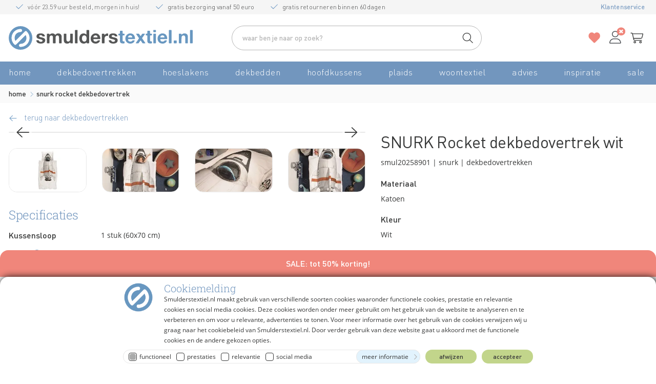

--- FILE ---
content_type: text/html; charset=utf-8
request_url: https://www.smulderstextiel.nl/snurk-rocket-dekbedovertrek-16506/shopart/77827/
body_size: 54837
content:
<!doctype html>
<html xml:lang="nl" lang="nl">
<head>
    <meta charset="utf-8">
    <meta name="viewport" content="width=device-width, initial-scale=1.0,user-scalable=no" />
    <meta http-equiv="X-UA-Compatible" content="IE=edge" />
    <script type="application/ld+json">
{
        "@context": "https://schema.org/",
        "@graph": [
        {
            "@type": "CollectionPage",
            "@id": "https://www.smulderstextiel.nl/snurk-rocket-dekbedovertrek-16506/shopart/77827/",
            "name": " - Smulderstextiel.nl",
            "description": "",
            "inLanguage": "nl-NL",
            "url": "https://www.smulderstextiel.nl/snurk-rocket-dekbedovertrek-16506/shopart/77827/",
            "breadcrumb": {
                "@type": "BreadcrumbList",
                "itemListElement": [{
                    "@type": "ListItem",
                    "position": 1,
                    "name": "Home",
                    "item": "https://www.smulderstextiel.nl/"
                    },{
                    "@type": "ListItem",
                    "position": 2,
                    "name": "Dekbedovertrekken",
                    "item": "https://www.smulderstextiel.nl/dekbedovertrek/"
                    },{
                    "@type": "ListItem",
                    "position": 3,
                    "name": "SNURK Rocket dekbedovertrek",
                    "item": {
                         "@id": "https://www.smulderstextiel.nl/snurk-rocket-dekbedovertrek-16506/"
                     }
                    }
                    ]
            },
            "copyrightHolder": {
                "@id": "https://www.smulderstextiel.nl/over-ons/#mainEntityOfPage"
            },
            "copyrightNotice": "@ 2026 Smulderstextiel.nl B.V. Alle rechten voorbehouden",
            "copyrightYear": ["2026"],
            "publisher": {
                "@id": "https://www.smulderstextiel.nl/over-ons/#mainEntityOfPage"
            }
        },
        {
            "@id": "https://www.smulderstextiel.nl/over-ons/#mainEntityOfPage",
            "@type": "Corporation",
            "name": "Smulderstextiel.nl B.V.",
            "url": "https://www.smulderstextiel.nl/over-ons/",
            "logo": "https://static.smulderstextiel.nl/images/smulders/smul-logo-nl.svg",
            "sameAs": [
                "https://www.facebook.com/smulderstextiel",
                "https://x.com/smulderstextiel",
                "https://www.youtube.com/smulderstextiel",
                "https://www.instagram.com/smulderstextiel/",
                "https://www.pinterest.com/smulderstextiel/",
                "https://nl.trustpilot.com/review/www.smulderstextiel.nl",
                "https://www.kiyoh.com/reviews/1044860/smulderstextiel_nl",
                "https://www.feedbackcompany.com/nl-nl/reviews/smulderstextiel-nl/",
                "https://www.ekomi.nl/klantenmeningen-smulderstextielnl.html"
            ]
        }
        ]
}
</script>

<link rel="canonical" href="https://www.smulderstextiel.nl/snurk-rocket-dekbedovertrek-16506/" />


<title>SNURK Rocket dekbedovertrek - Wit - Smulderstextiel.nl</title>
<meta name="keywords" content="SNURK Rocket dekbedovertrek, wit, raket, dream voyager, jongens dekbedovertrek, SNURK dekbedovertrek, dubbele doorlopende instopstrook, percale katoen," />
<meta name="description" content="Vlieg met je raket naar dromenland met het Rocket dekbedovertrek van het merk SNURK! Het overtrek is gemaakt van biologisch percaline katoen en dus extra zacht!" />

<link rel="search" type="application/opensearchdescription+xml" href="/data/opensearch/opensearch-smulderstextiel-nl.xml" />

<meta property="og:url" content="https://www.smulderstextiel.nl/snurk-rocket-dekbedovertrek-16506/" />

<meta http-equiv="cache-control" content="max-age=0" />
<meta http-equiv="cache-control" content="no-cache" />
<meta http-equiv="cache-control" content="no-store" />
<meta http-equiv="expires" content="-1" />
<meta http-equiv="expires" content="Tue, 01 Jan 1980 1:00:00 GMT" />
<meta http-equiv="pragma" content="no-cache" />
    

	<meta property="og:site_name" content="Smulderstextiel.nl" />
	<meta property="og:type" content="product" />
	<meta property="og:image" content="https://static.smulderstextiel.nl/data/cms_uploads/webshop/webshop/article_large/articles/77800_78000/snurk-rocket-dekbedovertrek-77827.jpg" />
	<meta property="og:image:type" content="image/jpeg" />
	<meta property="og:image:width" content="1158" />
	<meta property="og:image:height" content="652" />
    <meta property="og:price:amount" content="74.95" />
    <meta property="og:price:currency" content="EUR" />

	<meta property="og:title" content="SNURK Rocket dekbedovertrek" />
<meta property="og:description" content="SNURK Rocket dekbedovertrek - Wit - Smulderstextiel.nl" />
<meta name="twitter:title" content="SNURK Rocket dekbedovertrek" />
<meta name="twitter:description" content="Vlieg met je raket naar dromenland met het Rocket dekbedovertrek van het merk SNURK! Het overtrek is gemaakt van biologisch percaline katoen en dus extra zacht!" />


	<meta name="twitter:card" content="summary_large_image" />
	<meta name="twitter:site" content="@smulderstextiel" />
	<meta name="twitter:creator" content="@smulderstextiel" />
	<meta name="twitter:image" content="https://static.smulderstextiel.nl/data/cms_uploads/webshop/webshop/article_large/articles/77800_78000/snurk-rocket-dekbedovertrek-77827.jpg" />

	<link rel="image_src" href="https://static.smulderstextiel.nl/data/cms_uploads/webshop/webshop/article_large/articles/77800_78000/snurk-rocket-dekbedovertrek-77827.jpg" />


<script>
dataLayer=[];
var dlPT="SNURK Rocket dekbedovertrek - Wit - Smulderstextiel.nl";
var dlPU="https://www.smulderstextiel.nl/snurk-rocket-dekbedovertrek-16506/";
var dlPTy="home";
var dlSID="e20zdtmf220vd4whvomgrads639047525184811815";
var dlEH="";
var dlFNH="";
var dlLNH="";
var dlGH="";
var dlPH="";
var dlZH="";
var dlCCH="";
var dlBDH="";
var dlFN="";
var dlG="";
var dlBD="";
var dlIPA="18.220.112.171";
var dlUA="Mozilla/5.0 (Macintosh; Intel Mac OS X 10_15_7) AppleWebKit/537.36 (KHTML, like Gecko) Chrome/131.0.0.0 Safari/537.36; ClaudeBot/1.0; +claudebot@anthropic.com)";
</script>
<link rel="dns-prefetch" href="https://static.smulderstextiel.nl">
<link rel="dns-prefetch" href="https://www.googletagmanager.com">

<link rel="apple-touch-icon-precomposed" sizes="57x57" href="https://static.smulderstextiel.nl/images/smulders/apple-touch-icon-57x57.png" alt="favicon" />
<link rel="apple-touch-icon-precomposed" sizes="114x114" href="https://static.smulderstextiel.nl/images/smulders/apple-touch-icon-114x114.png" alt="favicon" />
<link rel="apple-touch-icon-precomposed" sizes="72x72" href="https://static.smulderstextiel.nl/images/smulders/apple-touch-icon-72x72.png" alt="favicon" />
<link rel="apple-touch-icon-precomposed" sizes="144x144" href="https://static.smulderstextiel.nl/images/smulders/apple-touch-icon-144x144.png" alt="favicon" />
<link rel="apple-touch-icon-precomposed" sizes="60x60" href="https://static.smulderstextiel.nl/images/smulders/apple-touch-icon-60x60.png" alt="favicon" />
<link rel="apple-touch-icon-precomposed" sizes="120x120" href="https://static.smulderstextiel.nl/images/smulders/apple-touch-icon-120x120.png" alt="favicon" />
<link rel="apple-touch-icon-precomposed" sizes="76x76" href="https://static.smulderstextiel.nl/images/smulders/apple-touch-icon-76x76.png" alt="favicon" />
<link rel="apple-touch-icon-precomposed" sizes="152x152" href="https://static.smulderstextiel.nl/images/smulders/apple-touch-icon-152x152.png" alt="favicon" />
<link rel="apple-touch-icon" sizes="57x57" href="https://static.smulderstextiel.nl/images/smulders/apple-touch-icon-57x57.png" alt="favicon" />
<link rel="apple-touch-icon" sizes="114x114" href="https://static.smulderstextiel.nl/images/smulders/apple-touch-icon-114x114.png" alt="favicon" />
<link rel="apple-touch-icon" sizes="72x72" href="https://static.smulderstextiel.nl/images/smulders/apple-touch-icon-72x72.png" alt="favicon" />
<link rel="apple-touch-icon" sizes="144x144" href="https://static.smulderstextiel.nl/images/smulders/apple-touch-icon-144x144.png" alt="favicon" />
<link rel="apple-touch-icon" sizes="60x60" href="https://static.smulderstextiel.nl/images/smulders/apple-touch-icon-60x60.png" alt="favicon" />
<link rel="apple-touch-icon" sizes="120x120" href="https://static.smulderstextiel.nl/images/smulders/apple-touch-icon-120x120.png" alt="favicon" />
<link rel="apple-touch-icon" sizes="76x76" href="https://static.smulderstextiel.nl/images/smulders/apple-touch-icon-76x76.png" alt="favicon" />
<link rel="apple-touch-icon" sizes="152x152" href="https://static.smulderstextiel.nl/images/smulders/apple-touch-icon-152x152.png" alt="favicon" />
<link rel="icon" type="image/x-icon" href="https://static.smulderstextiel.nl/images/smulders/favicon-196x196.ico" alt="favicon" sizes="196x196" />
<link rel="icon" type="image/x-icon" href="https://static.smulderstextiel.nl/images/smulders/favicon-96x96.ico" alt="favicon" sizes="96x96" />
<link rel="icon" type="image/x-icon" href="https://static.smulderstextiel.nl/images/smulders/favicon-32x32.ico" alt="favicon" sizes="32x32" />
<link rel="icon" type="image/x-icon" href="https://static.smulderstextiel.nl/images/smulders/favicon-16x16.ico" alt="favicon" sizes="16x16" />
<link rel="icon" type="image/x-icon" href="https://static.smulderstextiel.nl/images/smulders/favicon-128.ico" alt="favicon" sizes="128x128" />
<meta name="msapplication-TileColor" content="#FFFFFF" />
<meta name="msapplication-TileImage" content="https://static.smulderstextiel.nl/images/smulders/mstile-144x144.png" />
<meta name="msapplication-square70x70logo" content="https://static.smulderstextiel.nl/images/smulders/mstile-70x70.png" />
<meta name="msapplication-square150x150logo" content="https://static.smulderstextiel.nl/images/smulders/mstile-150x150.png" />
<meta name="msapplication-wide310x150logo" content="https://static.smulderstextiel.nl/images/smulders/mstile-310x150.png" />
<meta name="msapplication-square310x310logo" content="https://static.smulderstextiel.nl/images/smulders/mstile-310x310.png" />
<meta name="theme-color" content="#6192b9">

<link rel="preload" href="https://static.smulderstextiel.nl/fonts/subset-DINLight.woff2" as="font" type="font/woff2" fetchpriority="high" crossorigin="anonymous">
<link rel="preload" href="https://static.smulderstextiel.nl/fonts/subset-DIN-Medium.woff2" as="font" type="font/woff2" fetchpriority="high" crossorigin="anonymous">
<link type="text/css" rel="stylesheet" href="https://static.smulderstextiel.nl/css/smulders/uikit-core.min.css?v=12693.26558" media="all">
<link type="text/css" rel="stylesheet" href="https://static.smulderstextiel.nl/css/smulders/base.general.min.css?v=12693.26558" media="all">

<script type="text/javascript">
    function queryStringValue(n){n=n.replace(/[*+?^$.\[\]{}()|\\\/]/g,"\\$&");var t=location.search.match(new RegExp("[?&]"+n+"=([^&]+)(&|$)")),i=t&&decodeURIComponent(t[1].replace(/\+/g," "));return i==null?"":i}function getQueryVariable(n){var u=window.location.search.substring(1),i,t,r;if(u!=""){for(i=u.split("&"),t=0;t<i.length;t++)if(r=i[t].split("="),r[0]==n)return r[1]}else return""}function getUrlVars(){for(var i=[],t=window.location.href.slice(window.location.href.indexOf("/")+1).split("/"),n=0;n<t.length;n++)i.push(t[n]),i[t[n]]=t[n+1];return i}function getUrlVar(n){return getUrlVars()[n]}function getQueryStringValue(n,t){var u=[],r,i;if(n==undefined||n==null)return null;for(r=n.slice(n.indexOf("/")+1).split("/"),i=0;i<r.length;i++)u.push(r[i]),u[r[i]]=r[i+1];return u[t]}function getParameterByName(n){n=n.replace(/[\[]/,"\\[").replace(/[\]]/,"\\]");var i=new RegExp("[\\?&]"+n+"=([^&#]*)"),t=i.exec(location.search);return t===null?"":decodeURIComponent(t[1].replace(/\+/g," "))}function isScrolledIntoView(n){if($(n).length>0){if(!$(n).is(":visible"))return!1;var t=$(n)[0].getBoundingClientRect(),r=window.innerHeight||document.documentElement.clientHeight,i=window.innerWidth||document.documentElement.clientWidth;return t.width<i&&(i=i*1.5),r=r+$("#header").height()+30,t.top>=0&&t.left>=-i&&t.bottom<=r&&(t.right<=i||t.width>i)}return!0}function onScrolledIntoView(n,t){var f,u,r,i;if(typeof t!="undefined")if(f={rootMargin:"100px 0px 100px 0px"},"IntersectionObserver"in window)for(u=new IntersectionObserver(function(n){Array.prototype.forEach.call(n,function(n){n.isIntersecting&&(t(),u.unobserve(n.target))})},f),r=0;r<n.length;r++)u.observe(n[r]);else if(isScrolledIntoView(n))t();else{i=function(){isScrolledIntoView(n)&&(t(),$(window).off("scroll",i),$(window).off("resize",i))};$(window).on("scroll",i);$(window).on("resize",i)}}function onElementHeightChange(n,t){var r=n.clientHeight,i;(function u(){i=n.clientHeight;r!=i&&t();r=i;n.onElementHeightChangeTimer&&clearTimeout(n.onElementHeightChangeTimer);n.onElementHeightChangeTimer=setTimeout(u,200)})()}function validateEmail(n){return/^(([^<>()[\]\\.,;:\s@\"]+(\.[^<>()[\]\\.,;:\s@\"]+)*)|(\".+\"))@((\[[0-9]{1,3}\.[0-9]{1,3}\.[0-9]{1,3}\.[0-9]{1,3}\])|(([a-zA-Z\-0-9]+\.)+[a-zA-Z]{2,}))$/.test(n)}function trackEvent(n,t,i,r){_gaq.push(["_set","hitCallback",function(){$(n).submit()}]);r!=null?_gaq.push(["_trackEvent",t,i,r]):_gaq.push(["_trackEvent",t,i]);window.setTimeout(function(){$(n).submit()},1500)}function dateIsEqual(n,t){return n.getDate()!=t.getDate()?!1:n.getMonth()!=t.getMonth()?!1:n.getYear()!=t.getYear()?!1:!0}function getCookieByName(n){var t=document.cookie.match(new RegExp("(^| )"+n+"=([^;]+)"));return t?t[2]:""}function removeURLParameter(n,t){var u=n.split("?"),f=n.split("#"),e,i,r;if(u.length>=2){for(e=encodeURIComponent(t)+"=",i=u[1].split(/[&;]/g),r=i.length;r-->0;)i[r].lastIndexOf(e,0)!==-1&&i.splice(r,1);n=u[0]+(i.length>0?"?"+i.join("&"):"");n.includes("#")||f.length!=2||(n+="#"+f[1])}return n}function isNotNull(n){return typeof n!="undefined"&&(typeof n!="object"||!n)&&n!==null}function getBreadCrumbImpression(){var i=$(".breadcrumbs-holder div a"),n={},t;return n.item1="Home",n.item2="",n.item3="",n.item4="",n.item5="",n.item6="",i.length>0&&(t=1,i.each(function(){var i=$(this).attr("title");typeof i!="undefined"&&i!=null&&i!=""&&(n["item"+t]=i,t++)})),n}typeof String.format!="function"&&(String.format=function(){for(var i,t=arguments[0],n=0;n<arguments.length-1;n++)i=new RegExp("\\{"+n+"\\}","gm"),t=t.replace(i,arguments[n+1]);return t});typeof String.prototype.startsWith!="function"&&(String.prototype.startsWith=function(n){return this.indexOf(n)==0});String.prototype.replaceAll=function(n,t){var i=this;return i.replace(new RegExp(n,"ig"),t)};String.prototype.endsWith=function(n){return this.indexOf(n,this.length-n.length)!==-1};String.prototype.HTMLAttributeEncode=function(){for(var t="",r=new Option(this),u=r.innerHTML,i=u.split(""),n=0;n<i.length;n++)t+=i[n].replace('"','\\"').replace("'","\\'");return t};typeof String.prototype.replaceAt!="function"&&(String.prototype.replaceAt=function(n,t){return n>=this.length?this.valueOf():this.substring(0,n)+t+this.substring(n+1)});Array.prototype.clean=function(n){for(var t=0;t<this.length;t++)this[t]==n&&(this.splice(t,1),t--);return this};typeof Date.prototype.addDays!="function"&&(Date.prototype.addDays=function(n){var t=new Date(this.valueOf());return t.setDate(t.getDate()+n),t});typeof arrayContains!="function"&&(arrayContains=function(n){var t=n!==n,i;return i=t||typeof Array.prototype.indexOf!="function"?function(n){for(var i=-1,r=-1,n,i=0;i<this.length;i++)if(n=this[i],t&&n!==n||n===n){r=i;break}return r}:Array.prototype.indexOf,i.call(this,n)>-1});
/*!
 * current-device v0.10.2 - https://github.com/matthewhudson/current-device
 * MIT Licensed
 */
!function(n,t){"object"==typeof exports&&"object"==typeof module?module.exports=t():"function"==typeof define&&define.amd?define([],t):"object"==typeof exports?exports.device=t():n.device=t()}(window,function(){return function(n){function t(r){if(i[r])return i[r].exports;var u=i[r]={i:r,l:!1,exports:{}};return n[r].call(u.exports,u,u.exports,t),u.l=!0,u.exports}var i={};return t.m=n,t.c=i,t.d=function(n,i,r){t.o(n,i)||Object.defineProperty(n,i,{enumerable:!0,get:r})},t.r=function(n){"undefined"!=typeof Symbol&&Symbol.toStringTag&&Object.defineProperty(n,Symbol.toStringTag,{value:"Module"});Object.defineProperty(n,"__esModule",{value:!0})},t.t=function(n,i){var r,u;if((1&i&&(n=t(n)),8&i)||4&i&&"object"==typeof n&&n&&n.__esModule)return n;if(r=Object.create(null),t.r(r),Object.defineProperty(r,"default",{enumerable:!0,value:n}),2&i&&"string"!=typeof n)for(u in n)t.d(r,u,function(t){return n[t]}.bind(null,u));return r},t.n=function(n){var i=n&&n.__esModule?function(){return n.default}:function(){return n};return t.d(i,"a",i),i},t.o=function(n,t){return Object.prototype.hasOwnProperty.call(n,t)},t.p="",t(t.s=0)}([function(n,t,i){n.exports=i(1)},function(n,t,i){"use strict";function c(n,t){return-1!==n.indexOf(t)}function u(n){return c(d,n)}function v(n){return e.className.match(new RegExp(n,"i"))}function f(n){var t=null;v(n)||(t=e.className.replace(/^\s+|\s+$/g,""),e.className=t+" "+n)}function y(n){v(n)&&(e.className=e.className.replace(" "+n,""))}function s(){r.landscape()?(y("portrait"),f("landscape"),p("landscape")):(y("landscape"),f("portrait"),p("portrait"));w()}function p(n){for(var t=0;t<h.length;t++)h[t](n)}function l(n){for(var t=0;t<n.length;t++)if(r[n[t]]())return n[t];return"unknown"}function w(){r.orientation=l(["portrait","landscape"])}var o;i.r(t);var b="function"==typeof Symbol&&"symbol"==typeof Symbol.iterator?function(n){return typeof n}:function(n){return n&&"function"==typeof Symbol&&n.constructor===Symbol&&n!==Symbol.prototype?"symbol":typeof n},k=window.device,r={},h=[];window.device=r;var e=window.document.documentElement,d=window.navigator.userAgent.toLowerCase(),a=["googletv","viera","smarttv","internet.tv","netcast","nettv","appletv","boxee","kylo","roku","dlnadoc","pov_tv","hbbtv","ce-html"];r.macos=function(){return u("mac")};r.ios=function(){return r.iphone()||r.ipod()||r.ipad()};r.iphone=function(){return!r.windows()&&u("iphone")};r.ipod=function(){return u("ipod")};r.ipad=function(){var n="MacIntel"===navigator.platform&&navigator.maxTouchPoints>1;return u("ipad")||n};r.android=function(){return!r.windows()&&u("android")};r.androidPhone=function(){return r.android()&&u("mobile")};r.androidTablet=function(){return r.android()&&!u("mobile")};r.blackberry=function(){return u("blackberry")||u("bb10")};r.blackberryPhone=function(){return r.blackberry()&&!u("tablet")};r.blackberryTablet=function(){return r.blackberry()&&u("tablet")};r.windows=function(){return u("windows")};r.windowsPhone=function(){return r.windows()&&u("phone")};r.windowsTablet=function(){return r.windows()&&u("touch")&&!r.windowsPhone()};r.fxos=function(){return(u("(mobile")||u("(tablet"))&&u(" rv:")};r.fxosPhone=function(){return r.fxos()&&u("mobile")};r.fxosTablet=function(){return r.fxos()&&u("tablet")};r.meego=function(){return u("meego")};r.cordova=function(){return window.cordova&&"file:"===location.protocol};r.nodeWebkit=function(){return"object"===b(window.process)};r.mobile=function(){return r.androidPhone()||r.iphone()||r.ipod()||r.windowsPhone()||r.blackberryPhone()||r.fxosPhone()||r.meego()};r.tablet=function(){return r.ipad()||r.androidTablet()||r.blackberryTablet()||r.windowsTablet()||r.fxosTablet()};r.desktop=function(){return!r.tablet()&&!r.mobile()};r.television=function(){for(var n=0;n<a.length;){if(u(a[n]))return!0;n++}return!1};r.portrait=function(){return screen.orientation&&Object.prototype.hasOwnProperty.call(window,"onorientationchange")?c(screen.orientation.type,"portrait"):r.ios()&&Object.prototype.hasOwnProperty.call(window,"orientation")?90!==Math.abs(window.orientation):window.innerHeight/window.innerWidth>1};r.landscape=function(){return screen.orientation&&Object.prototype.hasOwnProperty.call(window,"onorientationchange")?c(screen.orientation.type,"landscape"):r.ios()&&Object.prototype.hasOwnProperty.call(window,"orientation")?90===Math.abs(window.orientation):window.innerHeight/window.innerWidth<1};r.noConflict=function(){return window.device=k,this};r.ios()?r.ipad()?f("ios ipad tablet"):r.iphone()?f("ios iphone mobile"):r.ipod()&&f("ios ipod mobile"):r.macos()?f("macos desktop"):r.android()?r.androidTablet()?f("android tablet"):f("android mobile"):r.blackberry()?r.blackberryTablet()?f("blackberry tablet"):f("blackberry mobile"):r.windows()?r.windowsTablet()?f("windows tablet"):r.windowsPhone()?f("windows mobile"):f("windows desktop"):r.fxos()?r.fxosTablet()?f("fxos tablet"):f("fxos mobile"):r.meego()?f("meego mobile"):r.nodeWebkit()?f("node-webkit"):r.television()?f("television"):r.desktop()&&f("desktop");r.cordova()&&f("cordova");r.onChangeOrientation=function(n){"function"==typeof n&&h.push(n)};o="resize";Object.prototype.hasOwnProperty.call(window,"onorientationchange")&&(o="orientationchange");window.addEventListener?window.addEventListener(o,s,!1):window.attachEvent?window.attachEvent(o,s):window[o]=s;s();r.type=l(["mobile","tablet","desktop"]);r.os=l(["ios","iphone","ipad","ipod","android","blackberry","macos","windows","fxos","meego","television"]);w();t.default=r}]).default});
/*! js-cookie v3.0.1 | MIT */
!function(n,t){"object"==typeof exports&&"undefined"!=typeof module?module.exports=t():"function"==typeof define&&define.amd?define(t):(n=n||self,function(){var r=n.Cookies,i=n.Cookies=t();i.noConflict=function(){return n.Cookies=r,i}}())}(this,function(){"use strict";function n(n){for(var i,r,t=1;t<arguments.length;t++){i=arguments[t];for(r in i)n[r]=i[r]}return n}return function t(i,r){function u(t,u,f){var o,e;if("undefined"!=typeof document){"number"==typeof(f=n({},r,f)).expires&&(f.expires=new Date(Date.now()+864e5*f.expires));f.expires&&(f.expires=f.expires.toUTCString());t=encodeURIComponent(t).replace(/%(2[346B]|5E|60|7C)/g,decodeURIComponent).replace(/[()]/g,escape);o="";for(e in f)f[e]&&(o+="; "+e,!0!==f[e]&&(o+="="+f[e].split(";")[0]));return document.cookie=t+"="+i.write(u,t)+o}}return Object.create({set:u,get:function(n){var f,o,t;if("undefined"!=typeof document&&(!arguments.length||n)){for(var e=document.cookie?document.cookie.split("; "):[],r={},u=0;u<e.length;u++){f=e[u].split("=");o=f.slice(1).join("=");try{if(t=decodeURIComponent(f[0]),r[t]=i.read(o,t),n===t)break}catch(n){}}return n?r[n]:r}},remove:function(t,i){u(t,"",n({},i,{expires:-1}))},withAttributes:function(i){return t(this.converter,n({},this.attributes,i))},withConverter:function(i){return t(n({},this.converter,i),this.attributes)}},{attributes:{value:Object.freeze(r)},converter:{value:Object.freeze(i)}})}({read:function(n){return'"'===n[0]&&(n=n.slice(1,-1)),n.replace(/(%[\dA-F]{2})+/gi,decodeURIComponent)},write:function(n){return encodeURIComponent(n).replace(/%(2[346BF]|3[AC-F]|40|5[BDE]|60|7[BCD])/g,decodeURIComponent)}},{path:"/"})});
    var shopConfig={noDelayLastViewedProducts:!0,extraSearchAsList:!0,useCookieMessage:!1,useAddToCartPopup:!0,autocompleteFocusSetText:!1,autoCompleteDelay:300,enableBatchFilter:!0,batchFilterSearchDelay:500,searchAllIfNoProperties:!0,productCompareMaxCount:parseInt("5")||5,staticDomain:"https://static.smulderstextiel.nl",currentSiteID:1,versionNumber:"12693.26558",api:{active:"true".toLowerCase()==="true",path:"https://api.smulderstextiel.nl",version:"1",authorizeFront:"false".toLowerCase()==="true"}};
    var kmlnLT=1e3;if(window.kameleoonQueue=window.kameleoonQueue||[],window.kameleoonStartLoadTime=(new Date).getTime(),!document.getElementById("kameleoonLoadingStyleSheet")&&!window.kameleoonDisplayPageTimeOut){var kmlnS=document.getElementsByTagName("script")[0],kmlnCC="* { visibility: hidden !important; background-image: none !important; }",kmlnST=document.createElement("style");kmlnST.type="text/css";kmlnST.id="kameleoonLoadingStyleSheet";kmlnST.styleSheet?kmlnST.styleSheet.cssText=kmlnCC:kmlnST.appendChild(document.createTextNode(kmlnCC));kmlnS.parentNode.insertBefore(kmlnST,kmlnS);window.kameleoonDisplayPage=function(n){n||(window.kameleoonTimeout=!0);kmlnST.parentNode&&kmlnST.parentNode.removeChild(kmlnST)};window.kameleoonDisplayPageTimeOut=window.setTimeout(window.kameleoonDisplayPage,kmlnLT)}
</script>

<script type="text/javascript" defer src="https://static.smulderstextiel.nl/js/smulders/base.general.min.js?v=12693.26558"></script>
<script type="text/javascript" src="https://ybcb728h6d.kameleoon.eu/engine.js" async></script>
<script type="text/javascript" src="https://static.smulderstextiel.nl/js/spotler/spotler.NL.min.js?v=12693.26558" defer></script>
<script type="text/javascript">
    function gtag() { dataLayer.push(arguments); };

    // Functional granted by default, while the rest is denied.
    gtag("consent", "default", {
        "analytics_storage": "granted",
        "functionality_storage": "granted",
        "security_storage": "granted",
        "ad_storage": "denied",
        "ad_user_data": "denied",
        "ad_personalization": "denied",
        "personalization_storage": "denied",
        "wait_for_update": 500
    });

    (function (w, d, s, l, i)
    {
        w[l] = w[l] || []; w[l].push({
            'gtm.start':
                new Date().getTime(), event: 'gtm.js'
        }); var f = d.getElementsByTagName(s)[0],
            j = d.createElement(s), dl = l != 'dataLayer' ? '&l=' + l : ''; j.async = true; j.src =
                'https://www.googletagmanager.com/gtm.js?id=' + i + dl; f.parentNode.insertBefore(j, f);
    })(window, document, 'script', 'dataLayer', 'GTM-K5S3HL');
</script>
<noscript>
    <style>
        [data-simplebar] {
            overflow: auto;
        }
    </style>
</noscript>
<link type="text/css" rel="stylesheet" href="https://static.smulderstextiel.nl/css/smulders/base.product.min.css?v=12693.26558" media="all">
<link type="text/css" rel="stylesheet" href="https://static.smulderstextiel.nl/css/smulders/all.NL.min.css?v=12693.26558" media="all">

<script type="text/javascript">
    dlPTy = "Productpagina";
</script>
<script defer src="https://static.smulderstextiel.nl/js/smulders/web-vitals.iife.js?v=12693.26558"></script>
<script type="text/javascript" data-estrategy-cc-categorie="functional">
blockVirtualPageView = null;
var userLoggedIn = '';
var serverID = '12';

if (dataLayer !== 'undefined')
{
    dataLayer.push({ 'emailhash': '' });
}
</script>
<script defer src="https://static.smulderstextiel.nl/js/ga/gawrapper.min.js?v=12693.26558"></script>

    <meta name="google-site-verification" content="rrV3_9pCehw4lWOMd8xvIZjz6hnY-8jj1VJCP2NNKdE" />
</head>

<body data-instant-allow-query-string data-instant-intensity="200">
    <noscript><iframe src="//www.googletagmanager.com/ns.html?id=GTM-K5S3HL" height="0" width="0" style="display:none;visibility:hidden"></iframe></noscript>

    <style>
    .maintenance-notification,
    a.maintenance-notification:hover,
    a.maintenance-notification:active {
        color:#ffffff;
        background-color:#f0867b;
    }

    @media only screen and (max-width: 768px) {
        .maintenance-notification,
        a.maintenance-notification:hover,
        a.maintenance-notification:active {
            color:#ffffff;
            background-color:#f0867b;
        }
    }
</style>

<a href="/sale/" class="maintenance-notification">
    SALE: tot 50% korting!
</a>

    <a tabindex="1" href="#headersearchbar" class="tab-header-button">Ga naar zoeken</a>
    <a tabindex="1" href="#main" class="tab-header-button">Ga naar hoofdinhoud</a>
    <div id="wrapper">

<header id="header">
    <div class="content-small-width">
        <div class="header-container ">
            <div class="topbar ">
                <nav class="topnav uk-position-relative">
                    <ul class="uk-slideshow-items">
                        <li class="header-delivery"><a href="/klantenservice/" title="Klantenservice">V&oacute;&oacute;r 23.59 uur besteld, morgen in huis!</a></li>
                        <li class="header-free-shipping">Gratis bezorging vanaf 50 euro</li>
                        <li class="header-return">Gratis retourneren binnen 60 dagen</li>
                    </ul>
                </nav>
                <div id="complexid" class="login_header">
    <a href="/klantenservice/" title="Klantenservice" class="klantenservice-link">
        <span>Klantenservice</span>
    </a>
</div>
                
            </div>
            <div class="header-holder ">
                <span class="offcanvas-icon"></span>
                <button aria-label="Menu" title="Menu" class="offcanvas-menu-tablet-button hidden" uk-toggle="target: #offcanvas-menu"></button>
                <span class="menu-text hidden" uk-toggle="target: #offcanvas-menu">MENU</span>
                <strong class="logo"><a tabindex="10" href="https://www.smulderstextiel.nl" title="Smulderstextiel.nl: beddengoed, dekbedovertrekken en hoeslakens">Smulderstextiel.nl</a></strong>
                <strong class="logo2"><a tabindex="10" href="https://www.smulderstextiel.nl" title="Smulderstextiel.nl: beddengoed, dekbedovertrekken en hoeslakens">dekbedovertrekken en hoeslakens</a></strong>
                <div class="header-account-holder">
                    <a tabindex="40" class="header-account-holder-account" href="/mijn-account/" title="Mijn account"></a>
                    <a tabindex="40" class="header-account-holder-login" href="/mijn-account/inloggen/" title="Mijn account"></a>
                </div>
                <div class="header-favorite-holder">
                    <a tabindex="30" href="/favorieten/" title="Favorieten"></a>
                    <span class="counter-icon-favorite"></span>
                </div>
                <div class="header-cart-holder">
                    <div class="addtocart empty uk-button-default">
	<a tabindex="50" href="https://www.smulderstextiel.nl/winkelwagen/" title="Winkelwagen" data-no-instant>
		<span class="counter"></span>
	</a>
	<div class="addtocartdropdown"></div>
</div>

                </div>
                <a tabindex="-1" href="/mijn-account/inloggen/" title="Inloggen" class="login-link login-link-sticky login open-login-modal login-tooltip-label" uk-toggle></a>
                <a tabindex="-1" href="/mijn-account/" title="Mijn account" class="login-link login-link-sticky logout login-tooltip-label"></a>
                <form class="searchform search-holder" data-action="/Services/Modules/Autocomplete.aspx" method="post" onsubmit="searchSubmit(this); return false;">
                    <div id="searchsuggestionoverlay"></div>
                    <input type="search" id="headersearchbar" tabindex="20" value="" name="search" placeholder="Waar ben je naar op zoek?" class="search-input">
                    <button type="submit" tabindex="-1" class="search-button" aria-label="Zoeken" title="Zoeken">
                        <span class="sr-only">Zoeken</span>
                    </button>
                </form>
            </div>
            <div class="nav-offcanvas uk-offcanvas" uk-offcanvas="mode: slide" id="offcanvas-menu">
    <div class="uk-offcanvas-bar mobile-menu">
        <div class="offcanvas-close uk-offcanvas-close">
            <i class="fa fa-close uk-offcanvas-close"></i>
        </div>
        <div class="logo mobile-menu-logo"><a href="https://www.smulderstextiel.nl" title="Smulderstextiel, dekbedovertrekken en hoeslakens">Smulderstextiel.nl</a></div>
        <div class="clear"></div>
        <div class="offcanvas-header">
            <form class="offcanvas-search search-holder" action="/zoeken/" method="post">
                <input type="search" value="" name="search" placeholder="Waar ben je naar op zoek?" class="search-input" data-hj-whitelist>
                <button type="submit" tabindex="-1" class="search-button" title="Zoeken" aria-label="Zoeken">
                    <span class="sr-only">Zoeken</span>
                </button>
            </form>
        </div>
        <ul class="offcanvas-menu-items">
            <li class="menu-item-mobile menu-account-mobile"><a href="/mijn-account/inloggen/" title="Mijn account">mijn account</a></li>
            <li class="menu-item-mobile menu-shoppingcart-mobile"><a href="/winkelwagen/" title="Winkelwagen">winkelwagen<span class="counter"></span></a></li>
            <li class="menu-item-mobile menu-favorite-mobile"><a href="/favorieten/" title="Mijn favorieten">mijn favorieten<span class="counter"></span></a></li>
        </ul>
    </div>
</div>
            <nav id="nav" class="">
                <ul>
                    <li class=""><a href="https://www.smulderstextiel.nl" title="beddengoed van smulderstextiel.nl home" class=""><span>Home</span></a></li>
<li class=""><a href="/dekbedovertrek/" title="Dekbedovertrekken" class="hassubmenu"><span>Dekbedovertrekken</span></a><div class="dropdown">
    
    <div class="col  ">
        <a href="/dekbedovertrek/" title="Per maat" class="tl tl-bold-small tl-dark">Per maat</a>
        <ul><li><a href="/dekbedovertrek/1-persoons/" onclick="return checkReloadPage(this);" title="1-persoons">1-persoons</a></li><li><a href="/dekbedovertrek/2-persoons/" onclick="return checkReloadPage(this);" title="2-persoons">2-persoons</a></li><li><a href="/dekbedovertrek/lits-jumeaux/" onclick="return checkReloadPage(this);" title="Lits-jumeaux">Lits-jumeaux</a></li><li><a href="/dekbedovertrek/lits-jumeaux-extra-breed/" onclick="return checkReloadPage(this);" title="Lits-jumeaux XL">Lits-jumeaux XL</a></li></ul>
        <a href="/dekbedovertrek/" title="Bekijk alles" class="showall">Bekijk alles</a>
    </div>
    
    <div class="col  hidemobile">
        <a href="/dekbedovertrek/" title="Woonstijl" class="tl tl-bold-small tl-dark">Woonstijl</a>
        <ul><li><a href="/dekbedovertrek/landelijk/" onclick="return checkReloadPage(this);" title="Landelijk">Landelijk</a></li><li><a href="/dekbedovertrek/romantisch/" onclick="return checkReloadPage(this);" title="Romantisch">Romantisch</a></li><li><a href="/dekbedovertrek/scandinavisch/" onclick="return checkReloadPage(this);" title="Scandinavisch">Scandinavisch</a></li><li><a href="/dekbedovertrek/werelds/" onclick="return checkReloadPage(this);" title="Werelds">Werelds</a></li></ul>
        <a href="/dekbedovertrek/" title="Bekijk alles" class="showall">Bekijk alles</a>
    </div>
    
    <div class="col  hidemobile">
        <a href="/dekbedovertrek/" title="Materiaal" class="tl tl-bold-small tl-dark">Materiaal</a>
        <ul><li><a href="/dekbedovertrek/katoen/" onclick="return checkReloadPage(this);" title="Katoen">Katoen</a></li><li><a href="/dekbedovertrek/percale-katoen/" onclick="return checkReloadPage(this);" title="Percale katoen">Percale katoen</a></li><li><a href="/dekbedovertrek/satijn-katoen/" onclick="return checkReloadPage(this);" title="Satijn-katoen">Satijn-katoen</a></li><li><a href="/dekbedovertrek/flanel/" onclick="return checkReloadPage(this);" title="Flanel">Flanel</a></li></ul>
        <a href="/dekbedovertrek/" title="Bekijk alles" class="showall">Bekijk alles</a>
    </div>
    
    <div class="col  hidemobile">
        <a href="/kinderdekbedovertrek/" title="Kind" class="tl tl-bold-small tl-dark">Kind</a>
        <ul><li><a href="/kinderdekbedovertrek/jongens/" onclick="return checkReloadPage(this);" title="Jongen">Jongen</a></li><li><a href="/kinderdekbedovertrek/meisjes/" onclick="return checkReloadPage(this);" title="Meisje">Meisje</a></li><li><a href="/kinderdekbedovertrek/ledikant/" onclick="return checkReloadPage(this);" title="Baby">Baby</a></li><li><a href="/kinderdekbedovertrek/peuter/" onclick="return checkReloadPage(this);" title="Peuter">Peuter</a></li></ul>
        <a href="/kinderdekbedovertrek/" title="Bekijk alles" class="showall">Bekijk alles</a>
    </div>
    
    <a class="img-col" data-sku="8720574538441" data-name="Kayori Mosa dekbedovertrek" data-brand="Kayori" data-category="Dekbedovertrek" 
   data-price="39.00" data-variant="Multi/1-persoons (140x200/220 cm + 1 sloop)" data-discount="30,95" data-color="Multi" 
   data-size="1-persoons (140x200/220 cm + 1 sloop)" data-livingstyle="Werelds" data-priceclass="" data-position="1" 
   data-material="100% biologisch katoen-satijn" data-stuffing="" data-season="" data-deliverytime="" 
   data-articlenumber="SMUL190107241" data-sleepingposition=""data-firmness="" data-stock="true" 
   data-type="" data-thermalclass="" data-list="Uitgelicht in menu" href="/kayori-mosa-dekbedovertrek-28565/shopart/120457/" onclick="addMenuProductClick(this);" 
   title="Kayori Mosa dekbedovertrek">
    <img class="hoverlazy" data-src="https://static.smulderstextiel.nl/data/cms_uploads/webshop/webshop/productdetail/articles/120400_120600/638163900250369096-ORG2.jpg" data-srcset="https://static.smulderstextiel.nl/data/cms_uploads/webshop/webshop/feed/articles/120400_120600/638163900250369096-ORG2.jpg 1.5x, https://static.smulderstextiel.nl/data/cms_uploads/webshop/webshop/productdetail/articles/120400_120600/638163900250369096-ORG2.jpg 1x" sizes="(min-resolution: 144dpi) 1.5x, (-webkit-min-device-pixel-ratio: 1.5) 1.5x, 1x" alt="Kayori Mosa dekbedovertrek" height="217" width="218" fetchpriority="low" />
    
</a>

</div></li>
<li class=""><a href="/laken-sloop/" title="Hoeslakens" class="hassubmenu"><span>Hoeslakens</span></a><div class="dropdown">
    
    <div class="col  ">
        <a href="/laken-sloop/hoeslaken/" title="Hoeslakens" class="tl tl-bold-small tl-dark">Hoeslakens</a>
        <ul><li><a href="/laken-sloop/hoeslaken/" onclick="return checkReloadPage(this);" title="Standaard">Standaard</a></li><li><a href="/laken-sloop/hoeslaken/tot-10-cm-topper/" onclick="return checkReloadPage(this);" title="Topper">Topper</a></li><li><a href="/laken-sloop/split-hoeslaken/#11-9953" onclick="return checkReloadPage(this);" title="Split">Split</a></li><li><a href="/laken-sloop/hoeslaken/kinder/" onclick="return checkReloadPage(this);" title="Kind">Kind</a></li></ul>
        <a href="/laken-sloop/hoeslaken/" title="Bekijk alles" class="showall">Bekijk alles</a>
    </div>
    
    <div class="col  hidemobile">
        <a href="/laken-sloop/molton/#11-13037" title="Moltons" class="tl tl-bold-small tl-dark">Moltons</a>
        <ul><li><a href="/laken-sloop/molton/tot-10-cm-topper/" onclick="return checkReloadPage(this);" title="Topper">Topper</a></li><li><a href="/laken-sloop/molton/#94-7638" onclick="return checkReloadPage(this);" title="Normaal">Normaal</a></li><li><a href="/laken-sloop/molton/#94-7743" onclick="return checkReloadPage(this);" title="Extra hoog">Extra hoog</a></li><li><a href="/laken-sloop/molton/kinder/#11-362" onclick="return checkReloadPage(this);" title="Kind">Kind</a></li></ul>
        <a href="/laken-sloop/molton/#11-13037" title="Bekijk alles" class="showall">Bekijk alles</a>
    </div>
    
    <div class="col  hidemobile">
        <a href="/hoofdkussen/kussensloop/" title="Kussenslopen" class="tl tl-bold-small tl-dark">Kussenslopen</a>
        <ul><li><a href="/hoofdkussen/kussensloop/60x70-cm-standaard/" onclick="return checkReloadPage(this);" title="60x70 cm - Standaard">60x70 cm - Standaard</a></li><li><a href="/hoofdkussen/kussensloop/50x70-cm/" onclick="return checkReloadPage(this);" title="50x70 cm">50x70 cm</a></li><li><a href="/hoofdkussen/kussensloop/#5-6982" onclick="return checkReloadPage(this);" title="40x80 cm">40x80 cm</a></li><li><a href="/hoofdkussen/kussensloop/40x60-cm/" onclick="return checkReloadPage(this);" title="40x60 cm - Kind">40x60 cm - Kind</a></li></ul>
        <a href="/hoofdkussen/kussensloop/" title="Bekijk alles" class="showall">Bekijk alles</a>
    </div>
    
    <div class="col  hidemobile">
        <a href="/laken-sloop/laken/" title="Lakens" class="tl tl-bold-small tl-dark">Lakens</a>
        <ul><li><a href="/laken-sloop/laken/1-persoons/" onclick="return checkReloadPage(this);" title="1-persoons">1-persoons</a></li><li><a href="/laken-sloop/laken/2-persoons/" onclick="return checkReloadPage(this);" title="2-persoons">2-persoons</a></li><li><a href="/laken-sloop/laken/lits-jumeaux/" onclick="return checkReloadPage(this);" title="Lits-jumeaux">Lits-jumeaux</a></li><li><a href="/laken-sloop/laken/lits-jumeaux-extra-breed/" onclick="return checkReloadPage(this);" title="Lits-jumeaux XL">Lits-jumeaux XL</a></li></ul>
        <a href="/laken-sloop/laken/" title="Bekijk alles" class="showall">Bekijk alles</a>
    </div>
    
    <a class="img-col" data-sku="8719151076780" data-name="Snoozing dubbel jersey hoeslaken" data-brand="Snoozing" data-category="Hoeslaken" 
   data-price="22.00" data-variant="Wit/1-persoons (80/90x200 cm)" data-discount="7,95" data-color="Wit" 
   data-size="1-persoons (80/90x200 cm)" data-livingstyle="" data-priceclass="" data-position="1" 
   data-material="100% dubbel gebreide jersey katoen" data-stuffing="" data-season="" data-deliverytime="" 
   data-articlenumber="SMUL20524501" data-sleepingposition=""data-firmness="" data-stock="true" 
   data-type="" data-thermalclass="" data-list="Uitgelicht in menu" href="/snoozing-dubbel-jersey-hoeslaken-20258/shopart/90696/" onclick="addMenuProductClick(this);" 
   title="Snoozing dubbel jersey hoeslaken">
    <img class="hoverlazy" data-src="https://static.smulderstextiel.nl/data/cms_uploads/webshop/webshop/productdetail/articles/90600_90800/snoozing-dubbel-jersey-hoeslaken-90698.jpg" data-srcset="https://static.smulderstextiel.nl/data/cms_uploads/webshop/webshop/feed/articles/90600_90800/snoozing-dubbel-jersey-hoeslaken-90698.jpg 1.5x, https://static.smulderstextiel.nl/data/cms_uploads/webshop/webshop/productdetail/articles/90600_90800/snoozing-dubbel-jersey-hoeslaken-90698.jpg 1x" sizes="(min-resolution: 144dpi) 1.5x, (-webkit-min-device-pixel-ratio: 1.5) 1.5x, 1x" alt="Snoozing dubbel jersey hoeslaken" height="217" width="218" fetchpriority="low" />
    
</a>

</div></li>
<li class=""><a href="/dekbed/" title="Dekbedden" class="hassubmenu"><span>Dekbedden</span></a><div class="dropdown">
    
    <div class="col  ">
        <a href="/dekbed/" title="Per maat" class="tl tl-bold-small tl-dark">Per maat</a>
        <ul><li><a href="/dekbed/1-persoons/" onclick="return checkReloadPage(this);" title="1-persoons">1-persoons</a></li><li><a href="/dekbed/2-persoons/" onclick="return checkReloadPage(this);" title="2-persoons">2-persoons</a></li><li><a href="/dekbed/lits-jumeaux/" onclick="return checkReloadPage(this);" title="Lits-jumeaux">Lits-jumeaux</a></li><li><a href="/dekbed/lits-jumeaux-extra-breed/" onclick="return checkReloadPage(this);" title="Lits-jumeaux XL">Lits-jumeaux XL</a></li></ul>
        <a href="/dekbed/" title="Bekijk alles" class="showall">Bekijk alles</a>
    </div>
    
    <div class="col  hidemobile">
        <a href="/dekbed/" title="Seizoen" class="tl tl-bold-small tl-dark">Seizoen</a>
        <ul><li><a href="/dekbed/4-seizoenen/" onclick="return checkReloadPage(this);" title="4-seizoenen">4-seizoenen</a></li><li><a href="/dekbed/zomer/" onclick="return checkReloadPage(this);" title="Zomer">Zomer</a></li><li><a href="/dekbed/lente-herfst/" onclick="return checkReloadPage(this);" title="Lente/Herfst">Lente/Herfst</a></li><li><a href="/dekbed/winter/" onclick="return checkReloadPage(this);" title="Winter">Winter</a></li></ul>
        <a href="/dekbed/" title="Bekijk alles" class="showall">Bekijk alles</a>
    </div>
    
    <div class="col  hidemobile">
        <a href="/dekbed/" title="Type" class="tl tl-bold-small tl-dark">Type</a>
        <ul><li><a href="/dekbed/lente-herfst/#106-10994_106-10992" onclick="return checkReloadPage(this);" title="Enkel">Enkel</a></li><li><a href="/dekbed/partnerdekbed/" onclick="return checkReloadPage(this);" title="Partner">Partner</a></li><li><a href="/dekbed/onderdeken/" onclick="return checkReloadPage(this);" title="Onderdeken">Onderdeken</a></li><li><a href="/dekbed/kinder/" onclick="return checkReloadPage(this);" title="Kind">Kind</a></li></ul>
        <a href="/dekbed/" title="Bekijk alles" class="showall">Bekijk alles</a>
    </div>
    
    <div class="col  hidemobile">
        <a href="/dekbed/" title="Vulling" class="tl tl-bold-small tl-dark">Vulling</a>
        <ul><li><a href="/dekbed/dons/" onclick="return checkReloadPage(this);" title="Dons">Dons</a></li><li><a href="/dekbed/katoen/" onclick="return checkReloadPage(this);" title="Katoen">Katoen</a></li><li><a href="/dekbed/wol/" onclick="return checkReloadPage(this);" title="Wol">Wol</a></li><li><a href="/dekbed/bamboe/" onclick="return checkReloadPage(this);" title="Bamboe">Bamboe</a></li></ul>
        <a href="/dekbed/" title="Bekijk alles" class="showall">Bekijk alles</a>
    </div>
    
    <a class="img-col" data-sku="8718801105474" data-name="Snoozing Norway synthetisch 4-seizoenen dekbed" data-brand="Snoozing" data-category="Dekbed" 
   data-price="75.00" data-variant="Wit/1-persoons (140x200 cm)" data-discount="24,95" data-color="Wit" 
   data-size="1-persoons (140x200 cm)" data-livingstyle="" data-priceclass="" data-position="1" 
   data-material="100% micro-gel holle polyester vezel" data-stuffing="100% micro-gel holle polyester vezel" data-season="" data-deliverytime="" 
   data-articlenumber="SMUL101905501" data-sleepingposition=""data-firmness="" data-stock="true" 
   data-type="" data-thermalclass="Warmteklasse 3 en 4, samen warmteklasse 1" data-list="Uitgelicht in menu" href="/snoozing-norway-synthetisch-4-seizoenen-dekbed-10305/shopart/58919/" onclick="addMenuProductClick(this);" 
   title="Snoozing Norway synthetisch 4-seizoenen dekbed">
    <img class="hoverlazy" data-src="https://static.smulderstextiel.nl/data/cms_uploads/webshop/webshop/productdetail/articles/58800_59000/snoozing-norway-synthetisch-4-seizoenen-dekbed-58921.jpg" data-srcset="https://static.smulderstextiel.nl/data/cms_uploads/webshop/webshop/feed/articles/58800_59000/snoozing-norway-synthetisch-4-seizoenen-dekbed-58921.jpg 1.5x, https://static.smulderstextiel.nl/data/cms_uploads/webshop/webshop/productdetail/articles/58800_59000/snoozing-norway-synthetisch-4-seizoenen-dekbed-58921.jpg 1x" sizes="(min-resolution: 144dpi) 1.5x, (-webkit-min-device-pixel-ratio: 1.5) 1.5x, 1x" alt="Snoozing Norway synthetisch 4-seizoenen dekbed" height="217" width="218" fetchpriority="low" />
    
</a>

</div></li>
<li class=""><a href="/hoofdkussen/" title="Hoofdkussens" class=""><span>Hoofdkussens</span></a><div class="dropdown">
    
    <div class="col  hidemobile">
        <a href="/hoofdkussen/" title="Maat" class="tl tl-bold-small tl-dark">Maat</a>
        <ul><li><a href="/hoofdkussen/60x70-cm-standaard/" onclick="return checkReloadPage(this);" title="60x70 cm - Standaard">60x70 cm - Standaard</a></li><li><a href="/hoofdkussen/#5-969" onclick="return checkReloadPage(this);" title="60x60 cm">60x60 cm</a></li><li><a href="/hoofdkussen/50x70-cm/" onclick="return checkReloadPage(this);" title="50x70 cm">50x70 cm</a></li><li><a href="/hoofdkussen/40x60-cm/" onclick="return checkReloadPage(this);" title="40x60 cm - Kind">40x60 cm - Kind</a></li></ul>
        <a href="/hoofdkussen/" title="Bekijk alles" class="showall">Bekijk alles</a>
    </div>
    
    <div class="col  hidemobile">
        <a href="/hoofdkussen/" title="Slaaphouding" class="tl tl-bold-small tl-dark">Slaaphouding</a>
        <ul><li><a href="/hoofdkussen/zijslaper/" onclick="return checkReloadPage(this);" title="Zijslaper">Zijslaper</a></li><li><a href="/hoofdkussen/rugslaper/" onclick="return checkReloadPage(this);" title="Rugslaper">Rugslaper</a></li><li><a href="/hoofdkussen/buikslaper/" onclick="return checkReloadPage(this);" title="Buikslaper">Buikslaper</a></li><li><a href="/hoofdkussen/draaier/" onclick="return checkReloadPage(this);" title="Draaier">Draaier</a></li></ul>
        <a href="/hoofdkussen/" title="Bekijk alles" class="showall">Bekijk alles</a>
    </div>
    
    <div class="col  hidemobile">
        <a href="/hoofdkussen/" title="Stevigheid" class="tl tl-bold-small tl-dark">Stevigheid</a>
        <ul><li><a href="/hoofdkussen/zacht/" onclick="return checkReloadPage(this);" title="Zacht">Zacht</a></li><li><a href="/hoofdkussen/medium/" onclick="return checkReloadPage(this);" title="Medium">Medium</a></li><li><a href="/hoofdkussen/stevig/" onclick="return checkReloadPage(this);" title="Stevig">Stevig</a></li><li><a href="/hoofdkussen/kinder/" onclick="return checkReloadPage(this);" title="Kinderkussen">Kinderkussen</a></li></ul>
        <a href="/hoofdkussen/" title="Bekijk alles" class="showall">Bekijk alles</a>
    </div>
    
    <div class="col  hidemobile">
        <a href="/hoofdkussen/kussensloop/" title="Kussenslopen" class="tl tl-bold-small tl-dark">Kussenslopen</a>
        <ul><li><a href="/hoofdkussen/kussensloop/katoen/" onclick="return checkReloadPage(this);" title="Katoen">Katoen</a></li><li><a href="/hoofdkussen/kussensloop/percale-katoen/" onclick="return checkReloadPage(this);" title="Percale katoen">Percale katoen</a></li><li><a href="/hoofdkussen/kussensloop/satijn-katoen/" onclick="return checkReloadPage(this);" title="Satijn-katoen">Satijn-katoen</a></li><li><a href="/hoofdkussen/kussensloop/flanel/" onclick="return checkReloadPage(this);" title="Flanel">Flanel</a></li></ul>
        <a href="/hoofdkussen/kussensloop/" title="Bekijk alles" class="showall">Bekijk alles</a>
    </div>
    
    <a class="img-col" data-sku="8718801101315" data-name="Snoozing Swiss Dreams synthetisch medium hoofdkussen" data-brand="Snoozing" data-category="Hoofdkussen" 
   data-price="16.00" data-variant="Wit/60x70 cm - Standaardmaat" data-discount="3,95" data-color="Wit" 
   data-size="60x70 cm - Standaardmaat" data-livingstyle="" data-priceclass="" data-position="1" 
   data-material="100% gesiliconiseerde holle polyester vezel" data-stuffing="100% gesiliconiseerde holle polyester vezel" data-season="" data-deliverytime="" 
   data-articlenumber="SMUL103700005" data-sleepingposition="Rugslaper"data-firmness="Medium" data-stock="true" 
   data-type="" data-thermalclass="" data-list="Uitgelicht in menu" href="/snoozing-swiss-dreams-synthetisch-medium-hoofdkussen-6005/shopart/49279/" onclick="addMenuProductClick(this);" 
   title="Snoozing Swiss Dreams synthetisch medium hoofdkussen">
    <img class="hoverlazy" data-src="https://static.smulderstextiel.nl/data/cms_uploads/webshop/webshop/productdetail/articles/49200_49400/snoozing-swiss-dreams-synthetisch-medium-hoofdkussen-49279.jpg" data-srcset="https://static.smulderstextiel.nl/data/cms_uploads/webshop/webshop/feed/articles/49200_49400/snoozing-swiss-dreams-synthetisch-medium-hoofdkussen-49279.jpg 1.5x, https://static.smulderstextiel.nl/data/cms_uploads/webshop/webshop/productdetail/articles/49200_49400/snoozing-swiss-dreams-synthetisch-medium-hoofdkussen-49279.jpg 1x" sizes="(min-resolution: 144dpi) 1.5x, (-webkit-min-device-pixel-ratio: 1.5) 1.5x, 1x" alt="Snoozing Swiss Dreams synthetisch medium hoofdkussen" height="217" width="218" fetchpriority="low" />
    
</a>

</div></li>
<li class=""><a href="/plaid/" title="Plaids" class=""><span>Plaids</span></a><div class="dropdown">
    
    <div class="col  hidemobile">
        <a href="/plaid/" title="Per maat" class="tl tl-bold-small tl-dark">Per maat</a>
        <ul><li><a href="/plaid/#5-46" onclick="return checkReloadPage(this);" title="130x160 cm">130x160 cm</a></li><li><a href="/plaid/#5-562" onclick="return checkReloadPage(this);" title="130x180 cm">130x180 cm</a></li><li><a href="/plaid/150x200-cm/" onclick="return checkReloadPage(this);" title="150x200 cm">150x200 cm</a></li><li><a href="/plaid/220x240-cm/" onclick="return checkReloadPage(this);" title="220x240 cm">220x240 cm</a></li></ul>
        <a href="/plaid/" title="Bekijk alles" class="showall">Bekijk alles</a>
    </div>
    
    <div class="col  hidemobile">
        <a href="/plaid/" title="Materiaal" class="tl tl-bold-small tl-dark">Materiaal</a>
        <ul><li><a href="/plaid/fleece/" onclick="return checkReloadPage(this);" title="Fleece">Fleece</a></li><li><a href="/plaid/katoen/" onclick="return checkReloadPage(this);" title="Katoen">Katoen</a></li><li><a href="/plaid/#9-7653" onclick="return checkReloadPage(this);" title="Synthetisch">Synthetisch</a></li><li><a href="/plaid/wol/" onclick="return checkReloadPage(this);" title="Wol">Wol</a></li></ul>
        <a href="/plaid/" title="Bekijk alles" class="showall">Bekijk alles</a>
    </div>
    
    <div class="col  hidemobile">
        <a href="/plaid/" title="Per kleur" class="tl tl-bold-small tl-dark">Per kleur</a>
        <ul><li><a href="/plaid/grijs/" onclick="return checkReloadPage(this);" title="Grijs">Grijs</a></li><li><a href="/plaid/bruin/" onclick="return checkReloadPage(this);" title="Bruin">Bruin</a></li><li><a href="/plaid/blauw/" onclick="return checkReloadPage(this);" title="Blauw">Blauw</a></li><li><a href="/plaid/groen/" onclick="return checkReloadPage(this);" title="Groen">Groen</a></li></ul>
        <a href="/plaid/" title="Bekijk alles" class="showall">Bekijk alles</a>
    </div>
    
    <div class="col  hidemobile">
        <a href="/plaid/" title="Dessin" class="tl tl-bold-small tl-dark">Dessin</a>
        <ul><li><a href="/plaid/effen/" onclick="return checkReloadPage(this);" title="Effen">Effen</a></li><li><a href="/plaid/breipatroon/" onclick="return checkReloadPage(this);" title="Breipatroon">Breipatroon</a></li><li><a href="/plaid/ruiten/" onclick="return checkReloadPage(this);" title="Ruiten">Ruiten</a></li><li><a href="/plaid/strepen/" onclick="return checkReloadPage(this);" title="Strepen">Strepen</a></li></ul>
        <a href="/plaid/" title="Bekijk alles" class="showall">Bekijk alles</a>
    </div>
    
    <a class="img-col" data-sku="8714503190725" data-name="Unique Living Lars fleece plaid" data-brand="Unique Living" data-category="Plaid" 
   data-price="25.00" data-variant="Antraciet/150x200 cm" data-discount="9,95" data-color="Antraciet" 
   data-size="150x200 cm" data-livingstyle="" data-priceclass="" data-position="1" 
   data-material="100% polyester" data-stuffing="" data-season="" data-deliverytime="" 
   data-articlenumber="SMUL102409901" data-sleepingposition=""data-firmness="" data-stock="true" 
   data-type="" data-thermalclass="" data-list="Uitgelicht in menu" href="/unique-living-lars-fleece-plaid-10382/shopart/59790/" onclick="addMenuProductClick(this);" 
   title="Unique Living Lars fleece plaid">
    <img class="hoverlazy" data-src="https://static.smulderstextiel.nl/data/cms_uploads/webshop/webshop/productdetail/articles/59600_59800/unique-living-lars-fleece-plaid-59790.jpg" data-srcset="https://static.smulderstextiel.nl/data/cms_uploads/webshop/webshop/feed/articles/59600_59800/unique-living-lars-fleece-plaid-59790.jpg 1.5x, https://static.smulderstextiel.nl/data/cms_uploads/webshop/webshop/productdetail/articles/59600_59800/unique-living-lars-fleece-plaid-59790.jpg 1x" sizes="(min-resolution: 144dpi) 1.5x, (-webkit-min-device-pixel-ratio: 1.5) 1.5x, 1x" alt="Unique Living Lars fleece plaid" height="217" width="218" fetchpriority="low" />
    
</a>

</div></li>
<li class=""><a href="/woontextiel/" title="Woontextiel" class="hassubmenu"><span>Woontextiel</span></a><div class="dropdown smallmenu">
    <div class="items">
        <a href="/woontextiel/" title="Woontextiel" class="tl tl-bold-small tl-dark">Woontextiel</a>
        
        <div class="col">
            <a href="/bedsprei/" title="Bedspreien">Bedspreien</a>
        </div>
        
        <div class="col">
            <a href="/deken/" title="Dekens">Dekens</a>
        </div>
        
        <div class="col">
            <a href="/badtextiel/" title="Badtextiel">Badtextiel</a>
        </div>
        
        <div class="col">
            <a href="/keukentextiel/" title="Keukentextiel">Keukentextiel</a>
        </div>
        
        <div class="col">
            <a href="/strandlaken/" title="Strandlakens">Strandlakens</a>
        </div>
        
    </div>
    <div class="product">
        <a class="img-col" data-sku="8714503415484" data-name="Unique Living Jenny bedsprei" data-brand="Unique Living" data-category="Bedsprei" 
   data-price="69.95" data-variant="Taupe/1-persoons (170x220 cm)" data-discount="0" data-color="Taupe" 
   data-size="1-persoons (170x220 cm)" data-livingstyle="" data-priceclass="" data-position="0" 
   data-material="Voorkant: 100% polyester velvet, achterkant: 100% polyester" data-stuffing="100% polyester" data-season="" data-deliverytime="" 
   data-articlenumber="SMUL100155911" data-sleepingposition=""data-firmness="" data-stock="true" 
   data-type="" data-thermalclass="" data-list="Uitgelicht in menu" href="/unique-living-jenny-bedsprei-31403/shopart/132334/" onclick="addMenuProductClick(this);" 
   title="Unique Living Jenny bedsprei">
    <img class="hoverlazy" data-src="https://static.smulderstextiel.nl/data/cms_uploads/webshop/webshop/productdetail/articles/132200_132400/unique-living-jenny-bedsprei-132334.jpg" data-srcset="https://static.smulderstextiel.nl/data/cms_uploads/webshop/webshop/feed/articles/132200_132400/unique-living-jenny-bedsprei-132334.jpg 1.5x, https://static.smulderstextiel.nl/data/cms_uploads/webshop/webshop/productdetail/articles/132200_132400/unique-living-jenny-bedsprei-132334.jpg 1x" sizes="(min-resolution: 144dpi) 1.5x, (-webkit-min-device-pixel-ratio: 1.5) 1.5x, 1x" alt="Unique Living Jenny bedsprei" height="217" width="218" fetchpriority="low" />
    
</a>
    </div>
</div></li>
<li class=""><a href="/advies/" title="Advies" class="hassubmenu"><span>Advies</span></a><div class="dropdown smallmenu">
    <div class="items">
        <a href="/advies/" title="Advies" class="tl tl-bold-small tl-dark">Advies</a>
        
        <div class="col">
            <a href="/advies/onderhoud-reiniging/" title="Onderhoud en reiniging">Onderhoud en reiniging</a>
        </div>
        
        <div class="col">
            <a href="/advies/keuzehulp/" title="Keuzehulp">Keuzehulp</a>
        </div>
        
        <div class="col">
            <a href="/advies/tips/" title="Tips van onze experts">Tips van onze experts</a>
        </div>
        
    </div>
    <div class="product">
        <a class="img-col" title="Advies" href="/advies/">
    <img class="hoverlazy" data-src="https://static.smulderstextiel.nl/data/cms_uploads/webshop/menu/Menu-advies.jpg" data-srcset="https://static.smulderstextiel.nl/data/cms_uploads/webshop/menu/Menu-advies.jpg 1.5x, https://static.smulderstextiel.nl/data/cms_uploads/webshop/menu/Menu-advies.jpg 1x" sizes="(min-resolution: 144dpi) 1.5x, (-webkit-min-device-pixel-ratio: 1.5) 1.5x, 1x" alt="Advies" height="217" width="218" fetchpriority="low" />
</a>
    </div>
</div></li>
<li class=""><a href="/inspiratie/" title="Inspiratie" class="hassubmenu"><span>Inspiratie</span></a><div class="dropdown smallmenu">
    <div class="items">
        <a href="/inspiratie/" title="Inspiratie" class="tl tl-bold-small tl-dark">Inspiratie</a>
        
        <div class="col">
            <a href="/inspiratie/nieuwe-collecties/" title="Nieuwe collecties">Nieuwe collecties</a>
        </div>
        
        <div class="col">
            <a href="/inspiratie/woontrends/" title="Woontrends">Woontrends</a>
        </div>
        
        <div class="col">
            <a href="/inspiratie/kinderkamers/" title="Kinderkamers">Kinderkamers</a>
        </div>
        
        <div class="col">
            <a href="/inspiratie/binnenkijken/" title="Binnenkijken">Binnenkijken</a>
        </div>
        
        <div class="col">
            <a href="/inspiratie/momenten/" title="Momenten">Momenten</a>
        </div>
        
        <div class="col">
            <a href="/instagram/" title="Instagram">Instagram</a>
        </div>
        
        <div class="col">
            <a href="/trend/" title="Trends">Trends</a>
        </div>
        
    </div>
    <div class="product">
        <a class="img-col" title="Inspiratie" href="/inspiratie/">
    <img class="hoverlazy" data-src="https://static.smulderstextiel.nl/data/cms_uploads/webshop/menu/Menu-inspiratie.jpg" data-srcset="https://static.smulderstextiel.nl/data/cms_uploads/webshop/menu/Menu-inspiratie.jpg 1.5x, https://static.smulderstextiel.nl/data/cms_uploads/webshop/menu/Menu-inspiratie.jpg 1x" sizes="(min-resolution: 144dpi) 1.5x, (-webkit-min-device-pixel-ratio: 1.5) 1.5x, 1x" alt="Inspiratie" height="217" width="218" fetchpriority="low" />
</a>
    </div>
</div></li>
<li class=""><a href="/sale/" title="SALE" class=""><span>SALE</span></a><div class="dropdown">
    
    <div class="col  hidemobile">
        <a href="/sale/dekbedovertrek/" title="Dekbedovertrek" class="tl tl-bold-small tl-dark">Dekbedovertrek</a>
        <ul><li><a href="/sale/dekbedovertrek/1-persoons/" onclick="return checkReloadPage(this);" title="1-persoons">1-persoons</a></li><li><a href="/sale/dekbedovertrek/2-persoons/" onclick="return checkReloadPage(this);" title="2-persoons">2-persoons</a></li><li><a href="/sale/dekbedovertrek/lits-jumeaux/#5-4291" onclick="return checkReloadPage(this);" title="Lits-jumeaux">Lits-jumeaux</a></li><li><a href="/sale/dekbedovertrek/kinder/" onclick="return checkReloadPage(this);" title="Kind">Kind</a></li></ul>
        <a href="/sale/dekbedovertrek/" title="Bekijk alles" class="showall">Bekijk alles</a>
    </div>
    
    <div class="col  hidemobile">
        <a href="/sale/hoeslaken/" title="Hoeslaken" class="tl tl-bold-small tl-dark">Hoeslaken</a>
        <ul><li><a href="/sale/hoeslaken/#94-7741" onclick="return checkReloadPage(this);" title="Topper">Topper</a></li><li><a href="/sale/hoeslaken/#94-7638" onclick="return checkReloadPage(this);" title="Standaard">Standaard</a></li><li><a href="/sale/hoeslaken/#94-7743" onclick="return checkReloadPage(this);" title="Extra hoog">Extra hoog</a></li><li><a href="/sale/#11-1090" onclick="return checkReloadPage(this);" title="Split">Split</a></li></ul>
        <a href="/sale/hoeslaken/" title="Bekijk alles" class="showall">Bekijk alles</a>
    </div>
    
    <div class="col  hidemobile">
        <a href="/sale/dekbed/#11-10995_11-593" title="Dekbed & Kussen" class="tl tl-bold-small tl-dark">Dekbed & Kussen</a>
        <ul><li><a href="/sale/dekbed/#106-10992" onclick="return checkReloadPage(this);" title="Winter">Winter</a></li><li><a href="/sale/dekbed/#11-10995_106-10991" onclick="return checkReloadPage(this);" title="4-seizoenen">4-seizoenen</a></li><li><a href="/sale/#11-593" onclick="return checkReloadPage(this);" title="Hoofdkussen">Hoofdkussen</a></li><li><a href="/sale/dekbed/kinder/#11-593" onclick="return checkReloadPage(this);" title="Kind">Kind</a></li></ul>
        <a href="/sale/dekbed/#11-10995_11-593" title="Bekijk alles" class="showall">Bekijk alles</a>
    </div>
    
    <div class="col  hidemobile">
        <a href="/sale/plaid/#11-345" title="Plaid & Sprei" class="tl tl-bold-small tl-dark">Plaid & Sprei</a>
        <ul><li><a href="/sale/plaid/" onclick="return checkReloadPage(this);" title="Plaid">Plaid</a></li><li><a href="/sale/#11-345" onclick="return checkReloadPage(this);" title="Bedsprei">Bedsprei</a></li><li><a href="/sale/plaid/#9-7657" onclick="return checkReloadPage(this);" title="Fleece plaid">Fleece plaid</a></li><li><a href="/sale/plaid/#9-7647" onclick="return checkReloadPage(this);" title="Katoenen plaid">Katoenen plaid</a></li></ul>
        <a href="/sale/plaid/#11-345" title="Bekijk alles" class="showall">Bekijk alles</a>
    </div>
    
    <a class="img-col" data-sku="8720574538441" data-name="Kayori Mosa dekbedovertrek" data-brand="Kayori" data-category="Dekbedovertrek" 
   data-price="39.00" data-variant="Multi/1-persoons (140x200/220 cm + 1 sloop)" data-discount="30,95" data-color="Multi" 
   data-size="1-persoons (140x200/220 cm + 1 sloop)" data-livingstyle="Werelds" data-priceclass="" data-position="1" 
   data-material="100% biologisch katoen-satijn" data-stuffing="" data-season="" data-deliverytime="" 
   data-articlenumber="SMUL190107241" data-sleepingposition=""data-firmness="" data-stock="true" 
   data-type="" data-thermalclass="" data-list="Uitgelicht in menu" href="/kayori-mosa-dekbedovertrek-28565/shopart/120457/" onclick="addMenuProductClick(this);" 
   title="Kayori Mosa dekbedovertrek">
    <img class="hoverlazy" data-src="https://static.smulderstextiel.nl/data/cms_uploads/webshop/webshop/productdetail/articles/120400_120600/638163900250369096-ORG2.jpg" data-srcset="https://static.smulderstextiel.nl/data/cms_uploads/webshop/webshop/feed/articles/120400_120600/638163900250369096-ORG2.jpg 1.5x, https://static.smulderstextiel.nl/data/cms_uploads/webshop/webshop/productdetail/articles/120400_120600/638163900250369096-ORG2.jpg 1x" sizes="(min-resolution: 144dpi) 1.5x, (-webkit-min-device-pixel-ratio: 1.5) 1.5x, 1x" alt="Kayori Mosa dekbedovertrek" height="217" width="218" fetchpriority="low" />
    
</a>

</div></li>

                    <li class="header-btn hidden">
                        <a href="#" title="meer" class="link">meer</a>
                        <ul class="dropdownLinks">
                            
                        </ul>
                    </li>
                    
                    <li class="header-menu-customer-service"><a title="Klantenservice" href="/klantenservice/" >Klantenservice</a></li>
                    
                </ul>
            </nav>
            <div class="nav-offcanvas uk-offcanvas" uk-offcanvas="mode: slide; flip: true" id="offcanvas-cart-menu">
                <div class="uk-offcanvas-bar offcanvas-cart-container"></div>
            </div>
        </div>
    </div>
</header>
<div class="ajax-drop"></div>
<div class="search-header"></div>
<div class="suggestionbox">
    <div class="scrollable-area">
        <ul class="suggestionbox-list">
            <li class="populartags populartitle ">
                <strong>Anderen zochten</strong>
            </li>
            
            <li class="populartags " >
                <a href="#" title="dekbedovertrek" onclick='populartagclick($(this))'>dekbedovertrek</a>
            </li>
            
            <li class="populartags " >
                <a href="#" title="hoeslaken" onclick='populartagclick($(this))'>hoeslaken</a>
            </li>
            
            <li class="populartags " >
                <a href="#" title="kussensloop" onclick='populartagclick($(this))'>kussensloop</a>
            </li>
            
            <li class="populartags " >
                <a href="#" title="molton" onclick='populartagclick($(this))'>molton</a>
            </li>
            
            <li class="populartags populartitle ">
                <strong>Populaire pagina's</strong>
            </li>
            
            <li class="populartags ">
                <a href="/dekbedovertrek/1-persoons/" title="1-persoons (dekbedovertrek)">1-persoons (dekbedovertrek)</a>
            </li>
            
            <li class="populartags ">
                <a href="/dekbedovertrek/2-persoons/" title="2-persoons (dekbedovertrek)">2-persoons (dekbedovertrek)</a>
            </li>
            
            <li class="populartags ">
                <a href="/dekbedovertrek/lits-jumeaux/" title="Lits-jumeaux (dekbedovertrek)">Lits-jumeaux (dekbedovertrek)</a>
            </li>
            
            <li class="populartags ">
                <a href="/sale/" title="SALE">SALE</a>
            </li>
            
        </ul>
    </div>
</div>


<script type="text/javascript" src="https://static.smulderstextiel.nl/js/smulders/base.product.start.min.js?v=12693.26558"></script>

<div id="main" class="product">
    <div class="breadcrumbs">
    <div class="content-small-width">
        <div class="breadcrumbs-holder">
            
            <div><a href="/" title="Home">
                <span>Home</span>
            </a></div>
            
            <div><a href="/dekbedovertrek/" title="Dekbedovertrekken">
                <span>Dekbedovertrekken</span>
            </a></div>
            
            <div><a href="/snurk-rocket-dekbedovertrek-16506/" title="SNURK Rocket dekbedovertrek">
                <span>SNURK Rocket dekbedovertrek</span>
            </a></div>
            
            
        </div>
    </div>
</div>
    <div class="content-small-width">
        <div class="main-holder">
            <div class="contentarea">
                <div class="filter-overlay">
                    <div class="result-loader">
                        <img class="smuldersloader" width="50" height="50" data-src="https://static.smulderstextiel.nl/designimages/smulders/loading-smulders.svg?v=12693.26558" alt="loading smulders" fetchpriority="low" />
                    </div>
                </div>
            </div>
            <div class="productblock">
    <div class="controls">
        <input type="hidden" id="backToURL" name="backToURL" value="https://www.smulderstextiel.nl/dekbedovertrek/" />
        <span class="title"><a id="productdetail-backurl" href="https://www.smulderstextiel.nl/dekbedovertrek/" class="tx tx-large tx-alt-light tx-color margin0 productname"><span class="r-text">meer</span><span>terug naar</span> Dekbedovertrekken</a></span>

    </div>
</div>
            <div class="product-holder" id="product-holder" data-brand="SNURK" data-sku="8719638760027" data-name="SNURK Rocket dekbedovertrek" data-category="Dekbedovertrek"
                data-price="74,95" data-variant="Wit/1-persoons (140x200/220 cm + 1 sloop)" data-discount="0" data-color="Wit"
                data-size="1-persoons (140x200/220 cm + 1 sloop)" data-livingstyle="Scandinavisch" data-priceclass="" data-material="100% biologisch percaline katoen"
                data-stuffing="" data-season="" data-deliverytime="" data-articlenumber="SMUL20258901"
                data-sleepingposition="" data-firmness="" data-stock="Op voorraad" data-type=""
                data-thermalclass="">
                <div class="slideshow uk-slideshow" uk-slideshow="animation: fade;finite:true;">
                    <div class="uk-position-relative product-slider">
                        <ul class="uk-slideshow-items product-slideshow" uk-lightbox>
                            
                            <li data-imagetype="vrijstaand" data-index="0">
    <a href="https://static.smulderstextiel.nl/data/cms_uploads/webshop/webshop/article_large/articles/77800_78000/snurk-rocket-dekbedovertrek-77827.jpg" class="disable-mobile" title="SNURK Rocket dekbedovertrek" data-caption="SNURK Rocket dekbedovertrek">
        
        
        <span class="panzoom">
            <picture>
                <source media="(max-width: 905px)" srcset="https://static.smulderstextiel.nl/data/cms_uploads/webshop/webshop/articles/77800_78000/snurk-rocket-dekbedovertrek-77827.jpg" />
                <source media="(min-width: 906px)" srcset="https://static.smulderstextiel.nl/data/cms_uploads/webshop/webshop/article_large/articles/77800_78000/snurk-rocket-dekbedovertrek-77827.jpg" />
                <img src="https://static.smulderstextiel.nl/data/cms_uploads/webshop/webshop/article_large/articles/77800_78000/snurk-rocket-dekbedovertrek-77827.jpg"
                     class="panzoom__content"
                     width="577"
                     height="325"
                     alt="SNURK Rocket dekbedovertrek"
                     rel="SNURK Rocket dekbedovertrek"
                     fetchpriority="low" />
            </picture>
        </span>
    </a>
</li>


                            
                            <li data-imagetype="sfeerbeeld" data-index="1">
    <a href="https://static.smulderstextiel.nl/data/cms_uploads/webshop/webshop/article_large/articles/77800_78000/snurk-rocket-dekbedovertrek-77827-2.jpg" class="disable-mobile" title="SNURK Rocket dekbedovertrek" data-caption="SNURK Rocket dekbedovertrek">
        
        
        <span class="panzoom">
            <picture>
                <source media="(max-width: 905px)" srcset="https://static.smulderstextiel.nl/data/cms_uploads/webshop/webshop/articles/77800_78000/snurk-rocket-dekbedovertrek-77827-2.jpg" />
                <source media="(min-width: 906px)" srcset="https://static.smulderstextiel.nl/data/cms_uploads/webshop/webshop/article_large/articles/77800_78000/snurk-rocket-dekbedovertrek-77827-2.jpg" />
                <img src="https://static.smulderstextiel.nl/data/cms_uploads/webshop/webshop/article_large/articles/77800_78000/snurk-rocket-dekbedovertrek-77827-2.jpg"
                     class="panzoom__content"
                     width="577"
                     height="325"
                     alt="SNURK Rocket dekbedovertrek"
                     rel="SNURK Rocket dekbedovertrek"
                     fetchpriority="high" />
            </picture>
        </span>
    </a>
</li>


                            
                            <li data-imagetype="sfeerbeeld" data-index="2">
    <a href="https://static.smulderstextiel.nl/data/cms_uploads/webshop/webshop/article_large/articles/77800_78000/snurk-rocket-dekbedovertrek-77827-3.jpg" class="disable-mobile" title="SNURK Rocket dekbedovertrek" data-caption="SNURK Rocket dekbedovertrek">
        
        
        <span class="panzoom">
            <picture>
                <source media="(max-width: 905px)" srcset="https://static.smulderstextiel.nl/data/cms_uploads/webshop/webshop/articles/77800_78000/snurk-rocket-dekbedovertrek-77827-3.jpg" />
                <source media="(min-width: 906px)" srcset="https://static.smulderstextiel.nl/data/cms_uploads/webshop/webshop/article_large/articles/77800_78000/snurk-rocket-dekbedovertrek-77827-3.jpg" />
                <img src="https://static.smulderstextiel.nl/data/cms_uploads/webshop/webshop/article_large/articles/77800_78000/snurk-rocket-dekbedovertrek-77827-3.jpg"
                     class="panzoom__content"
                     width="577"
                     height="325"
                     alt="SNURK Rocket dekbedovertrek"
                     rel="SNURK Rocket dekbedovertrek"
                     fetchpriority="low" />
            </picture>
        </span>
    </a>
</li>


                            
                            <li data-imagetype="sfeerbeeld" data-index="3">
    <a href="https://static.smulderstextiel.nl/data/cms_uploads/webshop/webshop/article_large/articles/77800_78000/snurk-rocket-dekbedovertrek-77827-4.jpg" class="disable-mobile" title="SNURK Rocket dekbedovertrek" data-caption="SNURK Rocket dekbedovertrek">
        
        
        <span class="panzoom">
            <picture>
                <source media="(max-width: 905px)" srcset="https://static.smulderstextiel.nl/data/cms_uploads/webshop/webshop/articles/77800_78000/snurk-rocket-dekbedovertrek-77827-4.jpg" />
                <source media="(min-width: 906px)" srcset="https://static.smulderstextiel.nl/data/cms_uploads/webshop/webshop/article_large/articles/77800_78000/snurk-rocket-dekbedovertrek-77827-4.jpg" />
                <img src="https://static.smulderstextiel.nl/data/cms_uploads/webshop/webshop/article_large/articles/77800_78000/snurk-rocket-dekbedovertrek-77827-4.jpg"
                     class="panzoom__content"
                     width="577"
                     height="325"
                     alt="SNURK Rocket dekbedovertrek"
                     rel="SNURK Rocket dekbedovertrek"
                     fetchpriority="low" />
            </picture>
        </span>
    </a>
</li>


                            
                        </ul>
                        <div class="panzoombutton panzoombuttonplus"></div>
                        <div class="panzoombutton panzoombuttonminus"></div>
                        <a href="#" uk-slideshow-item="previous" class="uk-position-center-left btn-slider-prev"></a>
                        <a href="#" uk-slideshow-item="next" class="uk-position-center-right btn-slider-next"></a>
                    </div>
                    <div class="slideshow-thumbs">
                        <button class="slideshow-thumbs-left" onclick="thumbSlide(true);"></button>
                        <ul class="uk-thumbnav uk-child-width-1-4">
                            
                            <li uk-slideshow-item="0" class="active" data-imagetype="vrijstaand">
    <a href="#">
        <picture>
            <source media="(max-width: 905px)" srcset="https://static.smulderstextiel.nl/data/cms_uploads/webshop/webshop/productdetail/articles/77800_78000/snurk-rocket-dekbedovertrek-77827.jpg" />
            <source media="(min-width: 906px)" srcset="https://static.smulderstextiel.nl/data/cms_uploads/webshop/webshop/article_thumb/articles/77800_78000/snurk-rocket-dekbedovertrek-77827.jpg" />
            <img src="https://static.smulderstextiel.nl/data/cms_uploads/webshop/webshop/article_thumb/articles/77800_78000/snurk-rocket-dekbedovertrek-77827.jpg"
                 width="132"
                 height="74"
                 alt="SNURK Rocket dekbedovertrek"
                 rel="SNURK Rocket dekbedovertrek"
                 fetchpriority="high" />
        </picture>
    </a>
</li>

                            
                            <li uk-slideshow-item="1" class="" data-imagetype="sfeerbeeld">
    <a href="#">
        <picture>
            <source media="(max-width: 905px)" srcset="https://static.smulderstextiel.nl/data/cms_uploads/webshop/webshop/productdetail/articles/77800_78000/snurk-rocket-dekbedovertrek-77827-2.jpg" />
            <source media="(min-width: 906px)" srcset="https://static.smulderstextiel.nl/data/cms_uploads/webshop/webshop/article_thumb/articles/77800_78000/snurk-rocket-dekbedovertrek-77827-2.jpg" />
            <img src="https://static.smulderstextiel.nl/data/cms_uploads/webshop/webshop/article_thumb/articles/77800_78000/snurk-rocket-dekbedovertrek-77827-2.jpg"
                 width="132"
                 height="74"
                 alt="SNURK Rocket dekbedovertrek"
                 rel="SNURK Rocket dekbedovertrek"
                 fetchpriority="high" />
        </picture>
    </a>
</li>

                            
                            <li uk-slideshow-item="2" class="" data-imagetype="sfeerbeeld">
    <a href="#">
        <picture>
            <source media="(max-width: 905px)" srcset="https://static.smulderstextiel.nl/data/cms_uploads/webshop/webshop/productdetail/articles/77800_78000/snurk-rocket-dekbedovertrek-77827-3.jpg" />
            <source media="(min-width: 906px)" srcset="https://static.smulderstextiel.nl/data/cms_uploads/webshop/webshop/article_thumb/articles/77800_78000/snurk-rocket-dekbedovertrek-77827-3.jpg" />
            <img src="https://static.smulderstextiel.nl/data/cms_uploads/webshop/webshop/article_thumb/articles/77800_78000/snurk-rocket-dekbedovertrek-77827-3.jpg"
                 width="132"
                 height="74"
                 alt="SNURK Rocket dekbedovertrek"
                 rel="SNURK Rocket dekbedovertrek"
                 fetchpriority="high" />
        </picture>
    </a>
</li>

                            
                            <li uk-slideshow-item="3" class="" data-imagetype="sfeerbeeld">
    <a href="#">
        <picture>
            <source media="(max-width: 905px)" srcset="https://static.smulderstextiel.nl/data/cms_uploads/webshop/webshop/productdetail/articles/77800_78000/snurk-rocket-dekbedovertrek-77827-4.jpg" />
            <source media="(min-width: 906px)" srcset="https://static.smulderstextiel.nl/data/cms_uploads/webshop/webshop/article_thumb/articles/77800_78000/snurk-rocket-dekbedovertrek-77827-4.jpg" />
            <img src="https://static.smulderstextiel.nl/data/cms_uploads/webshop/webshop/article_thumb/articles/77800_78000/snurk-rocket-dekbedovertrek-77827-4.jpg"
                 width="132"
                 height="74"
                 alt="SNURK Rocket dekbedovertrek"
                 rel="SNURK Rocket dekbedovertrek"
                 fetchpriority="high" />
        </picture>
    </a>
</li>

                            
                        </ul>
                        <button class="slideshow-thumbs-right" onclick="thumbSlide(false);"></button>
                    </div>
                    <p class="pdp-backto-category-holder"></p>
                    
                </div>
                
                <form class="product-detail" action="#">
                    <input type="hidden" id="list" value="" />
                    <input type="hidden" id="metatitle" value="SNURK Rocket dekbedovertrek - Wit" />
                    <input type="hidden" id="shopid" name="shopid" value="16506" />
                    <input type="hidden" id="shopart" name="shopart" value="77827" />
                    <input type="hidden" id="showreminder" value="0" />
                    <input type="hidden" id="lastSel" name="lastSel" value="0" />
                    <input type="hidden" id="showfeed" name="showfeed" value="hidden" />
                    <input class="hidean" type="hidden" value="8719638760027" />
                    <div class="heading-holder">
                        <a tabindex="-1" href="https://www.smulderstextiel.nl/snurk-rocket-dekbedovertrek-16506/shopart/77827/" title="SNURK Rocket dekbedovertrek">
                            <h1 class="tl tl-dark product-title">SNURK Rocket dekbedovertrek wit</h1>
                        </a>
                        <div class="clear"></div>
                        <span class="tx tx-child lheight-alt art-number" data-value="SMUL20258901">
                            SMUL20258901
                            <span class="brand-divider ">|</span><a href="https://www.smulderstextiel.nl/snurk/" title="SNURK" class="">SNURK</a>
                            <span class="brand-divider prod-cat-divider">|</span>
                            <a href="https://www.smulderstextiel.nl/dekbedovertrek/" title="Dekbedovertrekken" class="product-category-url">Dekbedovertrekken</a>
                        </span>
                    </div>
                    <div class="info">
                        
                        <div class="spec-holder" data-id="9">
                            <label class="tl tl-tiny tl-dark margin0 spec-header">Materiaal</label>
                            <div class="spec-content">
                                <div data-id="9">
                                    <div class="select-holder">
                                        <input type="hidden" name="hiddenproperty9" data-searchname="Katoen" value="16792" data-singlepropertyoption="" />
Katoen 
                                    </div>
                                    <div class="clear"></div>
                                </div>
                            </div>
                        </div>
                        
                        <div class="spec-holder" data-id="3">
                            <label class="tl tl-tiny tl-dark margin0 spec-header">Kleur</label>
                            <div class="spec-content">
                                <div data-id="3">
                                    <div class="select-holder">
                                        <input type="hidden" name="hiddenproperty3" data-searchname="Wit" value="966" data-singlepropertyoption="" />
Wit 
                                    </div>
                                    <div class="clear"></div>
                                </div>
                            </div>
                        </div>
                        
                        
                        <div class="spec-holder selectitem" data-id="5">
                            <label for="prop5-9d8cca1e-a5cc-488e-8843-647d603d4629" class="tl tl-tiny tl-dark margin0 spec-header">Selecteer je <span class="tx-lower">Maat</span></label>
<div class="spec-content">
    <div data-id="5">
        <div class="select-holder">
            <div class="custom-select-item-wrapper property5dropdown">
                <select id="prop5-9d8cca1e-a5cc-488e-8843-647d603d4629" class="selectboxprod custom-select custom-select-item" name="property5" onchange="changeSelection(this);">
                    
                    <option data-searchname="Peuter" class="soldout " value="1694" >Peuter (120x150 cm + 1 sloop)</option>
                    
                    <option data-searchname="1-persoons" class=" " value="352" selected="selected">1-persoons (140x200/220 cm + 1 sloop)</option>
                    
                    <option data-searchname="2-persoons" class=" " value="256" >2-persoons (200x200/220 cm + 2 slopen)</option>
                    
                    <option data-searchname="Lits-jumeaux" class="soldout " value="948" >Lits-jumeaux (240x200/220 cm + 2 slopen)</option>
                    
                </select>
            </div>
        </div>
        <div class="clear"></div>
    </div>
</div>

                        </div>
                        
                        
                        <div class="spec-holder price-row">
                            <div class="spec-content">
                                <div class="price">
                                    <div class="ofprice"></div>
                                    <div class="now">74,95</div>
                                </div>
                            </div>
                        </div>
                    </div>
                    <div class="favorite-share-alt">
                        <div class="cart-button-container">
                            <div class="btn-holder">
                                <a class="btn btn-green btn-icon-left btn-icon-cart btn-icon-inline add-cart-button article " href="#" onclick="addProductDetailProduct(); addArticleToCart($(this), 77827, shopConfig.useAddToCartPopup, false, false, true); addArticleToCartAnimation($(this), '.product-holder .product-slideshow', true); return false;">
                                    <img class="icon-animation-cart" width="24" height="24" alt="winkelwagen" data-src="https://static.smulderstextiel.nl/designimages/smulders/shoppingcart-arrow-animation.svg?v=20230425" fetchpriority="low" />
                                    In winkelwagen
                                </a>
                                <a class="btn btn-darkblue add-cart-button keep-updated hidden" href="#" onclick="showReminderPopup();">Stuur mij een e-mail bij beschikbaarheid</a>
                                <div class="clear"></div>
                                
                            </div>
                            <div class="favshare-holder">
                                <div aria-label="Favorieten" title="Favorieten" tabindex="0" class="favorite-add-holder keyboard-clickable" onclick="this.querySelector('.btn-add-favorite').click(); return false;">
                                    <div class="favorite-overlay"></div>
                                    <div id="favlistselectionpopup77827" class="btn-add-favorite " data-aid="77827" onclick="productDetailToggleFavorite(this, '77827', ''); return false;">
    <div class="favorite-inactive"></div>
    <div class="favorite-active"></div>
</div>
                                </div>
                                <div class="favshare-productcompare productcompare-add-holder" data-productid="16506" data-articleid="77827">
                                    <div tabindex="0" class="productcompare-add keyboard-clickable" onclick="togglePdpProductComparerArticle(16506, 77827, 'SMUL20258901', true); return false;">
                                        <input type="checkbox" tabindex="-1" id="prodcomparticlecheck-77827" name="prodcomparticlecheck-77827" class="customcheckbox" />
                                        <label for="prodcomparticlecheck-77827"><span></span>Vergelijk</label>
                                    </div>
                                </div>
                            </div>
                        </div>
                    </div>
                    <div class="btp scroll">
                        <div class="tl tl-tiny extra-feed-title-mobile hidden">
                            <a href="/dekbedovertrek/1-persoons/#80-10209" class="btn btn-hollow btn-icon-right btn-arrow-right-blue">Bekijk alle Dekbedovertrekken</a>
                        </div>
                        <div class="extra-feed-products extra-feed-products-mobile hidden">
                            
                        </div>
                        <div class="button mobile-cart-button">
                            <div class="btp-caption">
                                <a class="btn btn-green btn-icon-left btn-icon-cart btn-icon-inline add-cart-button article " href="#" onclick="addProductDetailProduct(); addArticleToCart($(this), 77827, shopConfig.useAddToCartPopup, false, false, true); addArticleToCartAnimation($(this), '.product-holder .product-slideshow', true); return false;">
                                    <img class="icon-animation-cart" width="24" height="24" alt="winkelwagen" data-src="https://static.smulderstextiel.nl/designimages/smulders/shoppingcart-arrow-animation.svg?v=20230425" fetchpriority="low" />
                                    In winkelwagen
                                </a>
                                <a class="btn btn-darkblue add-cart-button keep-updated hidden" href="#" onclick="showReminderPopup();">Stuur mij een e-mail bij beschikbaarheid</a>
                            </div>
                        </div>
                        <div class="extra_feed_button_container_mobile hidden">
                            <a href="/dekbedovertrek/1-persoons/#80-10209" class="btn btn-full-width btn-hollow-border btn-icon-right btn-arrow-right-blue extra_feed_button">Bekijk alle Dekbedovertrekken</a>
                        </div>
                    </div>
                    <div class="info stock-status">
                        <div class="spec-content levertijd available">
    <div class="delivery free-shipping">
        <div class="deliveryStats">V&oacute;&oacute;r 23.59 uur besteld,</div>
        <div class="deliveryStats">morgen in huis!</div>
        <div class="clear"></div>
        <div class="deliveryStats costs">Of kies je bezorgmoment.</div><div class="deliveryStats free">Gratis verzending in Nederland</div>
    </div>
</div>
                        <div class="clear"></div>
                    </div>
                </form>
            </div>
            <div class="extra_feed_container hidden">
                <div class="extra_feed_button_container">
                    <a href="/dekbedovertrek/1-persoons/#80-10209" class="btn btn-full-width btn-hollow-border btn-icon-right btn-arrow-right-blue extra_feed_button">Bekijk alle Dekbedovertrekken</a>
                </div>
                <div class="clear"></div>
            </div>
            <div class="extra-feed-products hidden">
                
            </div>

            <div class="otherservices">
                <ul class="services">
	<li>
		<p>Besteed &euro; 50 voor gratis verzending</p>
	</li>
	<li>
		<p>Gratis retourneren binnen 60 dagen</p>
	</li>
	<li>
		<p>Onze klanten geven ons een 9.2/10 <span class="review-amount hidden">gebaseerd op 68.428 beoordelingen</span></p>
	</li>
</ul>
<div class="tx-child services-contact">
	<a class="services-contact-headset-button" href="https://www.smulderstextiel.nl/klantenservice/">Hulp & contact</a>
	<p>Heb je vragen of opmerkingen?</p>
	<p class="service-contact service-contact-text">Hulp nodig? Wij staan voor je klaar!</p>
	<div class="contactdetail">
		<div class="tx tx-child tx-alt-light tx-large tx-lower lheight-alt telinfo">
			<a tabindex="-1" href="tel:+31854013772" class="tl tl-tiny tl-dark margin0 lheight-alt tel phonedetail">085 401 3772</a>
			<span class="service-contact">(</span>Werkdagen 09.00 tot 21.00<span class="service-contact">)</span>
		</div>
		<div class="tx tx-child tx-alt-light tx-large tx-lower lheight-alt margin0 mailinfo">
			<a href="https://www.smulderstextiel.nl/contact/advies/" class="tl tl-tiny tl-dark margin0 lheight-alt mail emaildetail">&#107;&#108;&#097;&#110;&#116;&#101;&#110;&#115;&#101;&#114;&#118;&#105;&#099;&#101;&#064;&#115;&#109;&#117;&#108;&#100;&#101;&#114;&#115;&#116;&#101;&#120;&#116;&#105;&#101;&#108;&#046;&#110;&#108;</a>
			<span>Binnen 24 uur reactie</span>
		</div>
	</div>
</div>
            </div>

            <div class="productdetail-faq ">
                <div class="tl tl-medium">Veelgestelde vragen</div>
                <ul class="faqs">
                    
                    <li>
                        <a href="#" class="tx margin0 opener" data-tag="">Hoe kies ik een dekbedovertrek?</a>
                        <div class="tx-child slide">
                            <p>Het ideale dekbedovertrek voor jou kies je eenvoudig in drie stappen. Ga daarvoor naar de <a title="Open de keuzehulp op de Dekbedovertrekken pagina" href="../../../dekbedovertrek/#keuzehulp">keuzehulp</a>.<br />In stap 1 selecteer je de maat van je dekbed.<br />In stap 2 kies je je favoriete woonstijl(en).<br />In stap 3 kies je tot slot je lievelingskleur(en).<br />Als resultaat zie je alle dekbedovertrekken die bij jou passen.</p>
                        </div>
                    </li>
                    
                    <li>
                        <a href="#" class="tx margin0 opener" data-tag="">Welke maat dekbedovertrek heb ik nodig?</a>
                        <div class="tx-child slide">
                            <p>Als je al een dekbed hebt, dan is het heel makkelijk om erachter te komen welke maat dekbedovertrek je nodig hebt. Die is namelijk hetzelfde. Aan het dekbed zit bijna altijd een label met daarop de maat. Zo niet, dan kun je het dekbed altijd zelf opmeten om achter de juiste maat te komen.</p>
<p>De juiste maat dekbedovertrek kiezen? Met deze <a title="maat dekbedovertrek" href="https://www.smulderstextiel.nl/c/de-perfecte-dekbedovertrek-maat/">tips</a> is het simpel!</p>
                        </div>
                    </li>
                    
                    <li>
                        <a href="#" class="tx margin0 opener" data-tag="">Welke maat kinderdekbedovertrek moet ik kiezen?</a>
                        <div class="tx-child slide">
                            <p>Dat hangt af van de afmetingen van het bed van je kind. Onze kinderdekbedden zijn verkrijgbaar in drie maten: <a href="/kinderdekbedovertrek/ledikant/">ledikant</a> (100x135 cm), <a href="/kinderdekbedovertrek/peuter/">peuter bed</a> (120x150 cm) en <a href="/kinderdekbedovertrek/1-persoons/">1-persoons</a> (140x200 cm) voor de grootste kinderbedden.</p>
<p>Op zoek naar meer informatie? Kijk dan eens naar ons <a title="maat kinderdekbedovertrek" href="https://www.smulderstextiel.nl/c/de-perfecte-dekbedovertrek-maat/">advies</a>.</p>
                        </div>
                    </li>
                    
                    <li>
                        <a href="#" class="tx margin0 opener" data-tag="">Wat is de totale lengte van dit dekbedovertrek?</a>
                        <div class="tx-child slide">
                            <p>Dit dekbedovertrek is voorzien van een dubbele doorlopende instopstrook: een verlengstuk over de gehele breedte. Hierdoor is het overtrek extra lang. De totale lengte is de lengte van het dekbedovertrek plus de lengte van het verlengstuk. De totale lengte van het overtrek wordt vermeld bij de instopstrook.</p>
                        </div>
                    </li>
                    
                    <li>
                        <a href="#" class="tx margin0 opener" data-tag="">Zit er ook een kussensloop bij?</a>
                        <div class="tx-child slide">
                            <p>Elk overtrekset wordt geleverd inclusief een bijpassende kussensloop. Afhankelijk van de maat krijg je er &eacute;&eacute;n sloop of twee slopen bij. Dit wordt overigens altijd goed aangegeven bij de maataanduiding. En wil je liever nog meer slopen erbij? Dan kun je altijd nog losse effen <a title="Kussenslopen" href="/hoofdkussen/kussensloop/">kussenslopen</a> bijbestellen.&nbsp;</p>
                        </div>
                    </li>
                    
                    <li>
                        <a href="#" class="tx margin0 opener" data-tag="">Ontvang ik ook een kussensloop bij dit kinderdekbedovertrek?</a>
                        <div class="tx-child slide">
                            <p>Bij deze kinderdekbedovertrekken krijg je een kussensloop meegeleverd.</p>
                        </div>
                    </li>
                    
                    <li>
                        <a href="#" class="tx margin0 opener" data-tag="">Wat is een dubbele doorlopende instopstrook?</a>
                        <div class="tx-child slide">
                            <p>Een verlengstuk aan het eind van het overtrek dat over de hele breedte reikt. De instopstrook zit aan beide kanten van het overtrek. Door de dubbele doorlopende instopstrook is het overtrek ook geschikt voor <a title="Extra lang dekbed" href="/dekbed/#51-4443">extra lange dekbedden</a>. Je houdt dan wel minder instopstrook over. De instopstrook steek je onder het matras.</p>
<p>Wil je weten waarom een dubbel doorlopende instopstrook zo praktisch is? Ontdek het <a title="dubbele doorlopende instopstrook" href="https://www.smulderstextiel.nl/c/wat-is-een-dubbele-doorlopende-instopstrook/">hier</a>.</p>
                        </div>
                    </li>
                    
                    <li>
                        <a href="#" class="tx margin0 opener" data-tag="">Houd ik nog instopstrook over bij mijn extra lange dekbed?</a>
                        <div class="tx-child slide">
                            <p>Dat is afhankelijk van de afmeting van het overtrek. We hebben merken die extra lange overtrekken hebben van 260 cm lang. Als je daar een <a title="Extra lange dekbedden" href="../../../dekbed/#51-4443">extra lang dekbed</a> in stopt, blijft er een instopstrook over.&nbsp;</p>
                        </div>
                    </li>
                    
                    <li>
                        <a href="#" class="tx margin0 opener" data-tag="">Welke maat heb ik nodig voor mijn twijfelaar matras?</a>
                        <div class="tx-child slide">
                            <p>Een twijfelaar is een bed van 100/120x200 cm. Het is een breder 1-persoonsbed of een smal 2-persoonsbed. De naam verwijst naar de breedte die twijfelt tussen een &eacute;&eacute;n- en tweepersoons. In ons assortiment vind je geschikt beddengoed, zoals passende hoeslakens in deze breedtemaat. Een dekbed en overtrek kies je naar voorkeur: wil je dat dit ruim over het bed valt? Neem dan een 2-persoons- en zo niet een 1-persoonsmaat.</p>
                        </div>
                    </li>
                    
                    <li>
                        <a href="#" class="tx margin0 opener" data-tag="">Hoe voorkom ik dat mijn dekbed uit het overtrek glijdt?</a>
                        <div class="tx-child slide">
                            <p>Heeft het dekbedovertrek een instopstrook, zoals een flessenhals, dubbele doorlopende of aangestikte? Stop de instopstrook dan goed in onder het matras. Hierdoor sluit je als het ware de opening af en kan je dekbed niet meer &lsquo;ontsnappen&rsquo;. Geen fan van instoppen? Dan is een overtrek met een <a title="Overtrekken met ritssluiting" href="/kinderdekbedovertrek/#63-15570">rits-</a> of <a title="Overtrekken met knoopsluiting" href="/dekbedovertrek/knoopsluiting/">knoopsluiting</a>&nbsp;een goede optie.</p>
                        </div>
                    </li>
                    
                    <li>
                        <a href="#" class="tx margin0 opener" data-tag="">Wat zijn de eigenschappen van percaline katoen?</a>
                        <div class="tx-child slide">
                            <p>Percaline katoen is een ademende, absorberende stof. Het is een weeftechniek waarbij de draaddichtheid hoger uitvalt dan bij reguliere katoen. Echter ligt deze draaddichtheid lager dan percale katoen. Percaline is daardoor een mooie middenmoot.</p>
                        </div>
                    </li>
                    
                    <li>
                        <a href="#" class="tx margin0 opener" data-tag="">Kan ik mijn dekbedovertrek tijdens ieder seizoen gebruiken?</a>
                        <div class="tx-child slide">
                            <p>Dat is zeer persoonlijk. <a href="../../../dekbedovertrek/katoen/">Katoen</a> is het meest gebruikte materiaal en dat is zeer geschikt voor ieder seizoen. <a href="../../../dekbedovertrek/flanel/">Flanel</a> daarentegen is warmer en daardoor prettiger in de wintermaanden. Alleen wanneer je het &rsquo;s zomers ook snel koud hebt kan een flanellen dekbedovertrek prettig zijn.&nbsp;</p>
                        </div>
                    </li>
                    
                    <li>
                        <a href="#" class="tx margin0 opener" data-tag="">Ik heb het snel koud, voor welk materiaal kan ik het beste kiezen?</a>
                        <div class="tx-child slide">
                            <p><a href="/dekbedovertrek/flanel/">Flanel dekbedovertrekken</a> zijn zeer geschikt voor mensen die het snel koud hebben. Het materiaal past zich namelijk snel aan naar je lichaamstemperatuur en houdt die warmte ook goed vast.</p>
<p>Ben je benieuwd naar andere eigenschappen van flanel? Klik dan <a title="alles over flanel" href="https://www.smulderstextiel.nl/c/wat-is-flanel-voor-stof/">hier</a>.</p>
                        </div>
                    </li>
                    
                    <li>
                        <a href="#" class="tx margin0 opener" data-tag="">Wat zijn de gevolgen van zonlicht voor het dekbedovertrek? </a>
                        <div class="tx-child slide">
                            <p>Bij langdurige blootstelling aan fel zonlicht kunnen de kleuren in dekbedovertrekken verbleken. De kwaliteit van het materiaal ondervindt hier geen gevolgen van. Polyester en polyester-katoen dekbedovertrekken zijn het minst gevoelig voor fel zonlicht. De kleuren daarin zullen niet of minder snel verbleken.</p>
                        </div>
                    </li>
                    
                    <li>
                        <a href="#" class="tx margin0 opener" data-tag="">Hoe voorkom ik kreuken tijdens het wassen?
</a>
                        <div class="tx-child slide">
                            <p>De makkelijkste en beste manier om kreuken te voorkomen is door de wastrommel niet te vol te stoppen. Zorg ervoor dat je het beddengoed luchtig in de trommel doet. De juiste hoeveelheid kun je afmeten door te kijken of je je hand bovenop het wasgoed in de trommel kunt leggen, en die vervolgens nog vrij kunt omdraaien tussen het wasgoed en de bovenrand van de trommel.</p>
<p>Op zoek naar materialen die minder kreukgevoelig zijn? Lees het <a title="kreukvrij beddengoed" href="https://www.smulderstextiel.nl/c/hoe-voorkom-ik-dat-het-dekbedovertrek-gaat-kreuken-strijkvrij-beddengoed/">hier</a>.</p>
                        </div>
                    </li>
                    
                    <li>
                        <a href="#" class="tx margin0 opener" data-tag="">Is dit product duurzaam?</a>
                        <div class="tx-child slide">
                            <p>Dit product is duurzaam geproduceerd en voldoet aan &eacute;&eacute;n of meerdere keurmerken, zoals GOTS, GRS en/of Fairtrade. Kom meer te weten over onze duurzame collectie op deze <a title="Duurzaam beddengoed" href="/duurzaamheid/">speciale pagina</a>.</p>
<p>Meer weten over duurzaam beddengoed en keurmerken? Ontdek ze <a title="artikel duurzaam beddengoed" href="https://www.smulderstextiel.nl/c/duurzaam-beddengoed-aanschaffen-hier-moet-je-op-letten/">hier</a> allemaal!</p>
                        </div>
                    </li>
                    
                </ul>
            </div>

            <div class="productdetail-alternative-and-bundlesales">
                <section class="matching-items alternative-container">
    <div class="tl tl-medium">Anderen bekeken ook</div>
    <div id="film_roll" class="alternative-products featureditems">
        
        <div class="slide featureditem alternate-products " data-brand="SNURK" data-sku="8720088417386" data-name="SNURK James flanel dekbedovertrek" data-category="Dekbedovertrek"
             data-price="74.95" data-variant="White/1-persoons (140x200/220 cm + 1 sloop)" data-discount="0" data-color="White" 
             data-size="1-persoons (140x200/220 cm + 1 sloop)" data-livingstyle="Scandinavisch" data-priceclass="Hoog" data-material="100% geruwde flanel-katoen" 
             data-stuffing="" data-season="" data-deliverytime="" data-articlenumber="SMUL100132061" 
             data-sleepingposition="" data-firmness="" data-stock="true" data-type="" 
             data-thermalclass="" data-position="0" data-list="Anderen bekeken ook">
            <form method="post" tabindex="0" class="keyboard-clickable product-block" action="/snurk-james-flanel-dekbedovertrek-24869/shopart/108736/" onclick="addListArticleClick($(this)); $(this).submit(); return false;">
                <input type="hidden" name="from_article_id" value="" />

                <img id="pic24869" data-src="https://static.smulderstextiel.nl/data/cms_uploads/webshop/webshop/articles/108600_108800/snurk-james-flanel-dekbedovertrek-108736.jpg" title="SNURK&#32;James&#32;flanel&#32;dekbedovertrek" alt="SNURK&#32;James&#32;flanel&#32;dekbedovertrek" width="169" height="169" fetchpriority="low" />

                <div class="inner">
                    <div class="product-info">
                        <div class="product-info-inner">
                            <div class="product-info-inner-background">
                                <div class="prices">
                                    					<span class="now">74,95</span>
                                </div>
                            </div>
                        </div>
                    </div>
                </div>
            </form>
        </div>
        
        <div class="slide featureditem alternate-products " data-brand="SNURK" data-sku="8719323649583" data-name="SNURK Furry Friends flanel dekbedovertrek" data-category="Dekbedovertrek"
             data-price="74.95" data-variant="Wit/1-persoons (140x200/220 cm + 1 sloop)" data-discount="0" data-color="Wit" 
             data-size="1-persoons (140x200/220 cm + 1 sloop)" data-livingstyle="Scandinavisch" data-priceclass="Hoog" data-material="100% geruwde flanel-katoen" 
             data-stuffing="" data-season="" data-deliverytime="" data-articlenumber="SMUL20257401" 
             data-sleepingposition="" data-firmness="" data-stock="true" data-type="" 
             data-thermalclass="" data-position="1" data-list="Anderen bekeken ook">
            <form method="post" tabindex="0" class="keyboard-clickable product-block" action="/snurk-furry-friends-flanel-dekbedovertrek-14873/shopart/71144/" onclick="addListArticleClick($(this)); $(this).submit(); return false;">
                <input type="hidden" name="from_article_id" value="" />

                <img id="pic14873" data-src="https://static.smulderstextiel.nl/data/cms_uploads/webshop/webshop/articles/71000_71200/snurk-furry-friends-flanel-dekbedovertrek-71144.jpeg" title="SNURK&#32;Furry&#32;Friends&#32;flanel&#32;dekbedovertrek" alt="SNURK&#32;Furry&#32;Friends&#32;flanel&#32;dekbedovertrek" width="169" height="169" fetchpriority="low" />

                <div class="inner">
                    <div class="product-info">
                        <div class="product-info-inner">
                            <div class="product-info-inner-background">
                                <div class="prices">
                                    					<span class="now">74,95</span>
                                </div>
                            </div>
                        </div>
                    </div>
                </div>
            </form>
        </div>
        
        <div class="slide featureditem alternate-products " data-brand="SNURK" data-sku="8719874329934" data-name="SNURK Crane Birds dekbedovertrek" data-category="Dekbedovertrek"
             data-price="74.95" data-variant="Multi/1-persoons (140x200/220 cm + 1 sloop)" data-discount="0" data-color="Multi" 
             data-size="1-persoons (140x200/220 cm + 1 sloop)" data-livingstyle="Scandinavisch" data-priceclass="Hoog" data-material="100% biologisch percaline katoen" 
             data-stuffing="" data-season="" data-deliverytime="" data-articlenumber="SMUL20260701" 
             data-sleepingposition="" data-firmness="" data-stock="true" data-type="" 
             data-thermalclass="" data-position="2" data-list="Anderen bekeken ook">
            <form method="post" tabindex="0" class="keyboard-clickable product-block" action="/snurk-crane-birds-dekbedovertrek-20082/shopart/89369/" onclick="addListArticleClick($(this)); $(this).submit(); return false;">
                <input type="hidden" name="from_article_id" value="" />

                <img id="pic20082" data-src="https://static.smulderstextiel.nl/data/cms_uploads/webshop/webshop/articles/89200_89400/snurk-crane-birds-dekbedovertrek-89369.jpg" title="SNURK&#32;Crane&#32;Birds&#32;dekbedovertrek" alt="SNURK&#32;Crane&#32;Birds&#32;dekbedovertrek" width="169" height="169" fetchpriority="low" />

                <div class="inner">
                    <div class="product-info">
                        <div class="product-info-inner">
                            <div class="product-info-inner-background">
                                <div class="prices">
                                    					<span class="now">74,95</span>
                                </div>
                            </div>
                        </div>
                    </div>
                </div>
            </form>
        </div>
        
        <div class="slide featureditem alternate-products " data-brand="SNURK" data-sku="8719956309236" data-name="SNURK Unicorn dekbedovertrek" data-category="Dekbedovertrek"
             data-price="74.95" data-variant="Wit/1-persoons (140x200/220 cm + 1 sloop)" data-discount="0" data-color="Wit" 
             data-size="1-persoons (140x200/220 cm + 1 sloop)" data-livingstyle="Scandinavisch" data-priceclass="Hoog" data-material="100% biologisch percaline katoen" 
             data-stuffing="" data-season="" data-deliverytime="" data-articlenumber="SMUL100106661" 
             data-sleepingposition="" data-firmness="" data-stock="true" data-type="" 
             data-thermalclass="" data-position="3" data-list="Anderen bekeken ook">
            <form method="post" tabindex="0" class="keyboard-clickable product-block" action="/snurk-unicorn-dekbedovertrek-21536/shopart/94925/" onclick="addListArticleClick($(this)); $(this).submit(); return false;">
                <input type="hidden" name="from_article_id" value="" />

                <img id="pic21536" data-src="https://static.smulderstextiel.nl/data/cms_uploads/webshop/webshop/articles/94800_95000/snurk-unicorn-dekbedovertrek-94925.jpg" title="SNURK&#32;Unicorn&#32;dekbedovertrek" alt="SNURK&#32;Unicorn&#32;dekbedovertrek" width="169" height="169" fetchpriority="low" />

                <div class="inner">
                    <div class="product-info">
                        <div class="product-info-inner">
                            <div class="product-info-inner-background">
                                <div class="prices">
                                    					<span class="now">74,95</span>
                                </div>
                            </div>
                        </div>
                    </div>
                </div>
            </form>
        </div>
        
        <div class="slide featureditem alternate-products " data-brand="SNURK" data-sku="8720966447962" data-name="SNURK Popsicles dekbedovertrek" data-category="Dekbedovertrek"
             data-price="74.95" data-variant="Wit/1-persoons (140x200/220 cm + 1 sloop)" data-discount="0" data-color="Wit" 
             data-size="1-persoons (140x200/220 cm + 1 sloop)" data-livingstyle="Scandinavisch" data-priceclass="Hoog" data-material="100% biologisch percaline katoen" 
             data-stuffing="" data-season="" data-deliverytime="" data-articlenumber="SMUL190136241" 
             data-sleepingposition="" data-firmness="" data-stock="true" data-type="" 
             data-thermalclass="" data-position="4" data-list="Anderen bekeken ook">
            <form method="post" tabindex="0" class="keyboard-clickable product-block" action="/snurk-popsicles-dekbedovertrek-31459/shopart/133028/" onclick="addListArticleClick($(this)); $(this).submit(); return false;">
                <input type="hidden" name="from_article_id" value="" />

                <img id="pic31459" data-src="https://static.smulderstextiel.nl/data/cms_uploads/webshop/webshop/articles/133000_133200/snurk-popsicles-dekbedovertrek-133028.jpg" title="SNURK&#32;Popsicles&#32;dekbedovertrek" alt="SNURK&#32;Popsicles&#32;dekbedovertrek" width="169" height="169" fetchpriority="low" />

                <div class="inner">
                    <div class="product-info">
                        <div class="product-info-inner">
                            <div class="product-info-inner-background">
                                <div class="prices">
                                    					<span class="now">74,95</span>
                                </div>
                            </div>
                        </div>
                    </div>
                </div>
            </form>
        </div>
        
        <div class="slide featureditem alternate-products " data-brand="SNURK" data-sku="8719323642249" data-name="SNURK Teddy dekbedovertrek" data-category="Dekbedovertrek"
             data-price="74.95" data-variant="Wit/1-persoons (140x200/220 cm + 1 sloop)" data-discount="0" data-color="Wit" 
             data-size="1-persoons (140x200/220 cm + 1 sloop)" data-livingstyle="Scandinavisch" data-priceclass="Hoog" data-material="100% biologisch percaline katoen" 
             data-stuffing="" data-season="" data-deliverytime="" data-articlenumber="SMUL20258401" 
             data-sleepingposition="" data-firmness="" data-stock="true" data-type="" 
             data-thermalclass="" data-position="5" data-list="Anderen bekeken ook">
            <form method="post" tabindex="0" class="keyboard-clickable product-block" action="/snurk-teddy-dekbedovertrek-15572/shopart/73333/" onclick="addListArticleClick($(this)); $(this).submit(); return false;">
                <input type="hidden" name="from_article_id" value="" />

                <img id="pic15572" data-src="https://static.smulderstextiel.nl/data/cms_uploads/webshop/webshop/articles/73200_73400/snurk-teddy-dekbedovertrek-73333.jpg" title="SNURK&#32;Teddy&#32;dekbedovertrek" alt="SNURK&#32;Teddy&#32;dekbedovertrek" width="169" height="169" fetchpriority="low" />

                <div class="inner">
                    <div class="product-info">
                        <div class="product-info-inner">
                            <div class="product-info-inner-background">
                                <div class="prices">
                                    					<span class="now">74,95</span>
                                </div>
                            </div>
                        </div>
                    </div>
                </div>
            </form>
        </div>
        
    </div>
</section>

                <div class="product-bundles-desktop">
                    <div class="product-bundles">
    <span class="tl tl-medium">Eenvoudig een 1-persoons pakket</span>
    <div class="product-bundles-inner">
        <div class="product-bundles-products uk-grid uk-child-width-1-3" uk-grid>
            
            <div class="product-bundles-product-item" data-productid="16506" data-articleid="77827" data-quantity="1" data-name="SNURK Rocket dekbedovertrek" data-sku="8719638760027" 
                 data-price="74.95" data-brand="SNURK" data-category="Dekbedovertrek" data-variant="Wit/1-persoons (140x200/220 cm + 1 sloop)" data-articlenumber="SMUL20258901">
                <a href="https://www.smulderstextiel.nl/snurk-rocket-dekbedovertrek-16506/shopart/77827/" title="SNURK Rocket dekbedovertrek" onclick="SendBundleSaleProductEvent(this);">
                    <span class="tx tx-light tx-large product-bundles-product-quantity-button hidden">1<sub class="tl tl-light tl-bold-tiny">x</sub></span>
                    <img width="166" height="166" loading="lazy" src="https://static.smulderstextiel.nl/data/cms_uploads/webshop/webshop/productdetail/articles/77800_78000/snurk-rocket-dekbedovertrek-77827.jpg" alt="SNURK Rocket dekbedovertrek" fetchpriority="low" />
                </a>
            </div>
            
            <div class="product-bundles-product-item" data-productid="143" data-articleid="316" data-quantity="1" data-name="Snoozing Kreta katoenen zomerdekbed" data-sku="8718801100509" 
                 data-price="42.00" data-brand="Snoozing" data-category="Dekbed" data-variant="Wit/Wit/1-persoons (140x200 cm)/1-persoons (140x200 cm)" data-articlenumber="SMUL101900701">
                <a href="https://www.smulderstextiel.nl/snoozing-kreta-katoenen-zomerdekbed-143/shopart/316/" title="Snoozing Kreta katoenen zomerdekbed" onclick="SendBundleSaleProductEvent(this);">
                    <span class="tx tx-light tx-large product-bundles-product-quantity-button hidden">1<sub class="tl tl-light tl-bold-tiny">x</sub></span>
                    <img width="166" height="166" loading="lazy" src="https://static.smulderstextiel.nl/data/cms_uploads/webshop/webshop/productdetail/articles/200_400/snoozing-kreta-katoenen-zomerdekbed-316.jpg" alt="Snoozing Kreta katoenen zomerdekbed" fetchpriority="low" />
                </a>
            </div>
            
            <div class="product-bundles-product-item" data-productid="14295" data-articleid="63471" data-quantity="1" data-name="Snoozing synthetisch zacht kinderkussen" data-sku="8719151006688" 
                 data-price="21.00" data-brand="Snoozing" data-category="Hoofdkussen" data-variant="Wit/60x70 cm - Standaardmaat" data-articlenumber="SMUL101906402">
                <a href="https://www.smulderstextiel.nl/snoozing-synthetisch-zacht-kinderkussen-14295/shopart/63471/" title="Snoozing synthetisch zacht kinderkussen" onclick="SendBundleSaleProductEvent(this);">
                    <span class="tx tx-light tx-large product-bundles-product-quantity-button hidden">1<sub class="tl tl-light tl-bold-tiny">x</sub></span>
                    <img width="166" height="166" loading="lazy" src="https://static.smulderstextiel.nl/data/cms_uploads/webshop/webshop/productdetail/articles/63400_63600/snoozing-synthetisch-zacht-kinderkussen-63471.jpg" alt="Snoozing synthetisch zacht kinderkussen" fetchpriority="low" />
                </a>
            </div>
            
        </div>
        <div class="product-bundles-info">
            
            <div class="product-bundles-info-item">
                <div class="customchbox">
                    <input type="checkbox" id="bundle77827" class="bundle77827" checked="checked" />
                    <label for="bundle77827" class=""><span></span></label>
                </div>
                <div class="bundle-product-check-item">
                    <span class="icon-check"></span>
                    <a class="productbundles-info-item-title" href="https://www.smulderstextiel.nl/snurk-rocket-dekbedovertrek-16506/shopart/77827/" title="SNURK Rocket dekbedovertrek" onclick="SendBundleSaleProductEvent(this);">SNURK Rocket dekbedovertrek</a><span class="product-bundles-info-price">74,95</span>
                </div>
                <div class="bundle-product-amount">
                    <div class="bundle-product-amount-buttons">
                        <button class="amount-less" type="button"></button>
                        <input type="number" min="0" step="1" pattern="\d*" id="bundleArticleQuantity16506" name="bundleArticleQuantity16506" class="onlyamount fancy-input" value="1" data-articleid="77827" />
                        <button class="amount-more" type="button"></button>
                        <div class="clear"></div>
                    </div>
                    <div class="bundle-product-amount-content">
                        <a class="productbundles-info-item-title" href="https://www.smulderstextiel.nl/snurk-rocket-dekbedovertrek-16506/shopart/77827/" title="SNURK Rocket dekbedovertrek" onclick="SendBundleSaleProductEvent(this);">SNURK Rocket dekbedovertrek</a>
                        <span class="product-bundles-info-price">74,95</span>
                    </div>
                </div>
            </div>
            
            <div class="product-bundles-info-item">
                <div class="customchbox">
                    <input type="checkbox" id="bundle316" class="bundle316" checked="checked" />
                    <label for="bundle316" class=""><span></span></label>
                </div>
                <div class="bundle-product-check-item">
                    <span class="icon-check"></span>
                    <a class="productbundles-info-item-title" href="https://www.smulderstextiel.nl/snoozing-kreta-katoenen-zomerdekbed-143/shopart/316/" title="Snoozing Kreta katoenen zomerdekbed" onclick="SendBundleSaleProductEvent(this);">Snoozing Kreta katoenen zomerdekbed</a><span class="product-bundles-info-price">42,-</span>
                </div>
                <div class="bundle-product-amount">
                    <div class="bundle-product-amount-buttons">
                        <button class="amount-less" type="button"></button>
                        <input type="number" min="0" step="1" pattern="\d*" id="bundleArticleQuantity143" name="bundleArticleQuantity143" class="onlyamount fancy-input" value="1" data-articleid="316" />
                        <button class="amount-more" type="button"></button>
                        <div class="clear"></div>
                    </div>
                    <div class="bundle-product-amount-content">
                        <a class="productbundles-info-item-title" href="https://www.smulderstextiel.nl/snoozing-kreta-katoenen-zomerdekbed-143/shopart/316/" title="Snoozing Kreta katoenen zomerdekbed" onclick="SendBundleSaleProductEvent(this);">Snoozing Kreta katoenen zomerdekbed</a>
                        <span class="product-bundles-info-price">42,-</span>
                    </div>
                </div>
            </div>
            
            <div class="product-bundles-info-item">
                <div class="customchbox">
                    <input type="checkbox" id="bundle63471" class="bundle63471" checked="checked" />
                    <label for="bundle63471" class=""><span></span></label>
                </div>
                <div class="bundle-product-check-item">
                    <span class="icon-check"></span>
                    <a class="productbundles-info-item-title" href="https://www.smulderstextiel.nl/snoozing-synthetisch-zacht-kinderkussen-14295/shopart/63471/" title="Snoozing synthetisch zacht kinderkussen" onclick="SendBundleSaleProductEvent(this);">Snoozing synthetisch zacht kinderkussen</a><span class="product-bundles-info-price">21,-</span>
                </div>
                <div class="bundle-product-amount">
                    <div class="bundle-product-amount-buttons">
                        <button class="amount-less" type="button"></button>
                        <input type="number" min="0" step="1" pattern="\d*" id="bundleArticleQuantity14295" name="bundleArticleQuantity14295" class="onlyamount fancy-input" value="1" data-articleid="63471" />
                        <button class="amount-more" type="button"></button>
                        <div class="clear"></div>
                    </div>
                    <div class="bundle-product-amount-content">
                        <a class="productbundles-info-item-title" href="https://www.smulderstextiel.nl/snoozing-synthetisch-zacht-kinderkussen-14295/shopart/63471/" title="Snoozing synthetisch zacht kinderkussen" onclick="SendBundleSaleProductEvent(this);">Snoozing synthetisch zacht kinderkussen</a>
                        <span class="product-bundles-info-price">21,-</span>
                    </div>
                </div>
            </div>
            
        </div>
        <div class="product-bundles-totalprice">
            <span class="totalprice">Totaal: 137,95 </span>
        </div>
        <button class="btn btn-full-width btn-purple btn-icon-left btn-icon-cart btn-icon-inline add-cart-button" onclick="AddBundleArticlesToCart(this, true, false); return false;">Pakket toevoegen</button>
    </div>
</div>
                </div>
            </div>

            <div class="productdetail-specs active">
                <div class="tl tl-medium" onclick="showExtendPropertiesAlt();">Specificaties</div>
                <div class="productdetail-specs-collapse-button"></div>
                
                <div class="productdetail-specs-item prop-84">
                    <div class="tl tl-tiny tl-dark lheight-alt margin0 productdetail-specs-item-name">
                        Kussensloop
                        
                        
                    </div>
                    <div class="tx lheight-alt margin0 productdetail-specs-item-value">
                        <input type="hidden" name="hiddenproperty84" data-searchname="1 stuk (60x70 cm)" value="13792" data-singlepropertyoption="" />
1 stuk (60x70 cm) 
                    </div>
                </div>
                
                <div class="productdetail-specs-item prop-5">
                    <div class="tl tl-tiny tl-dark lheight-alt margin0 productdetail-specs-item-name">
                        Maat
                        <div tabindex="0" class="keyboard-clickable productdetail-specs-infotext icon-info tooltip" data-tooltip-content="#tooltip_contentMaat"></div>
<div class="tooltip_templates hidden">
    <span id="tooltip_contentMaat">
        <p>De maat is genoteerd als breedte x lengte.</p>
    </span>
</div>
                        
                    </div>
                    <div class="tx lheight-alt margin0 productdetail-specs-item-value">
                        1-persoons (140x200/220 cm + 1 sloop)
                    </div>
                </div>
                
                <div class="productdetail-specs-item prop-63">
                    <div class="tl tl-tiny tl-dark lheight-alt margin0 productdetail-specs-item-name">
                        Instopstrook
                        <div tabindex="0" class="keyboard-clickable productdetail-specs-infotext icon-info tooltip" data-tooltip-content="#tooltip_contentInstopstrook"></div>
<div class="tooltip_templates hidden">
    <span id="tooltip_contentInstopstrook">
        <p>Een instopstrook is een strook stof aan de onderkant van een dekbedovertrek waarmee je het overtrek kunt instoppen. 'Dubbel doorlopend' betekent dat de strook aan beide zijden over de gehele breedte doorloopt. Een 'Flessenhals' is aan de zijkanten dichtgestikt en heeft enkel in het midden een halsvormige langere strook en opening. Bij 'Aangestikt' zit de flap alleen aan de bovenzijde. Ook een drukknoop-, klittenband- of ritssluiting is mogelijk.</p>
    </span>
</div>
                        
                    </div>
                    <div class="tx lheight-alt margin0 productdetail-specs-item-value">
                        <input type="hidden" name="hiddenproperty63" data-searchname="Dubbel doorlopend" value="3451" data-singlepropertyoption="" />
Dubbel doorlopend, extra lang: totale lengte circa 240 cm 
                    </div>
                </div>
                
                <div class="productdetail-specs-item prop-22">
                    <div class="tl tl-tiny tl-dark lheight-alt margin0 productdetail-specs-item-name">
                        Voorraad
                        
                        
                    </div>
                    <div class="tx lheight-alt margin0 productdetail-specs-item-value">
                        Op voorraad
                    </div>
                </div>
                
                <div class="productdetail-specs-item prop-8">
                    <div class="tl tl-tiny tl-dark lheight-alt margin0 productdetail-specs-item-name">
                        Materiaal
                        <div tabindex="0" class="keyboard-clickable productdetail-specs-infotext icon-info tooltip" data-tooltip-content="#tooltip_contentMateriaal"></div>
<div class="tooltip_templates hidden">
    <span id="tooltip_contentMateriaal">
        <p>Samenstelling van de stof, uitgedrukt in procenten van de gebruikte materialen.</p>
    </span>
</div>
                        
                    </div>
                    <div class="tx lheight-alt margin0 productdetail-specs-item-value">
                        <input type="hidden" name="hiddenproperty8" data-searchname="Katoen" value="25291" data-singlepropertyoption="" />
100% biologisch percaline katoen 
                    </div>
                </div>
                
                <div class="productdetail-specs-item prop-62">
                    <div class="tl tl-tiny tl-dark lheight-alt margin0 productdetail-specs-item-name">
                        Wasvoorschrift
                        
                        
                    </div>
                    <div class="tx lheight-alt margin0 productdetail-specs-item-value">
                        <input type="hidden" name="hiddenproperty62" data-searchname="Wassen tot 40°C" value="3974" data-singlepropertyoption="" />
Wassen tot 40°C, geschikt voor de droger 
                    </div>
                </div>
                

                <div class="productdetail-specs-extended"><div class="productdetail-specs-item prop-16"><div class="tl tl-tiny tl-dark lheight-alt margin0 productdetail-specs-item-name">           Merk</div><div class="tx lheight-alt margin0 productdetail-specs-item-value"><span class="brand-divider ">|</span><a href="https://www.smulderstextiel.nl/snurk/" title="SNURK" class="">SNURK</a></div></div><div class="productdetail-specs-item prop-11"><div class="tl tl-tiny tl-dark lheight-alt margin0 productdetail-specs-item-name">           Artikelgroep</div><div class="tx lheight-alt margin0 productdetail-specs-item-value"><input type="hidden" name="hiddenproperty11" data-searchname="Dekbedovertrek" value="858" data-singlepropertyoption="" />
Dekbedovertrek </div></div><div class="productdetail-specs-item prop-3"><div class="tl tl-tiny tl-dark lheight-alt margin0 productdetail-specs-item-name">           Kleur</div><div class="tx lheight-alt margin0 productdetail-specs-item-value"><input type="hidden" name="hiddenproperty3" data-searchname="Wit" value="966" data-singlepropertyoption="" />
Wit </div></div><div class="productdetail-specs-item prop-80"><div class="tl tl-tiny tl-dark lheight-alt margin0 productdetail-specs-item-name">           Woonstijl</div><div class="tx lheight-alt margin0 productdetail-specs-item-value"><input type="hidden" name="hiddenproperty80" data-searchname="Scandinavisch" value="23643" data-singlepropertyoption="" />
<a href="/dekbedovertrek/scandinavisch/" title="Scandinavisch">Scandinavisch</a> </div></div><div class="productdetail-specs-item prop-87"><div class="tl tl-tiny tl-dark lheight-alt margin0 productdetail-specs-item-name">           Draaddichtheid<div tabindex="0" class="keyboard-clickable productdetail-specs-infotext icon-info tooltip" data-tooltip-content="#tooltip_contentDraaddichtheid"></div>
<div class="tooltip_templates hidden">
    <span id="tooltip_contentDraaddichtheid">
        <p>De draaddichtheid of thread count verwijst naar het gebruikte aantal draden in een vierkante inch stof. Hoe hoger de draaddichtheid, des te zachter en steviger de stof. Over het algemeen spreekt men van een hoge draaddichtheid vanaf 200 / inch&sup2;, zoals bij katoen-satijn en percale katoen. Naast een hoge draaddichtheid is ook de dikte van de gebruikte draden bepalend voor de kwaliteit van het beddengoed.</p>
    </span>
</div></div><div class="tx lheight-alt margin0 productdetail-specs-item-value"><input type="hidden" name="hiddenproperty87" data-searchname="160" value="16839" data-singlepropertyoption="" />
160 / inch² </div></div><div class="productdetail-specs-item prop-72"><div class="tl tl-tiny tl-dark lheight-alt margin0 productdetail-specs-item-name">           Keurmerk<div tabindex="0" class="keyboard-clickable productdetail-specs-infotext icon-info tooltip" data-tooltip-content="#tooltip_contentLabel"></div>
<div class="tooltip_templates hidden">
    <span id="tooltip_contentLabel">
        <p>Verschillende labels garanderen dat textiel op een verantwoorde en duurzame manier geproduceerd is. En daardoor beter voor mens en milieu. Om in aanmerking te komen voor dit soort keurmerken moet ecologisch beddengoed voldoen aan strikte regels en richtlijnen. Vanaf de productie van de grondstoffen en het textiel tot aan de verkoop in de winkel.</p>
    </span>
</div></div><div class="tx lheight-alt margin0 productdetail-specs-item-value"><input type="hidden" name="hiddenproperty72" data-searchname="{searchname_attr}" value="14446" data-singlepropertyoption="{singlepropertyoption}" />
OEKO-TEX </div></div><div class="productdetail-specs-item prop-2"><div class="tl tl-tiny tl-dark lheight-alt margin0 productdetail-specs-item-name">           EAN Code</div><div class="tx lheight-alt margin0 productdetail-specs-item-value"><input type="hidden" name="hiddenproperty2" data-searchname="8719638760027" value="8719638760027" data-singlepropertyoption="{singlepropertyoption}" />
8719638760027 </div></div></div>
                <div tabindex="0" class="keyboard-clickable productdetail-specs-extended-btn" onclick="showExtendProperties();">Meer tonen</div>
            </div>

            <script type="text/javascript" id="ecommerceScript">
                function onYouTubePlayerAPIReady(){var n,t;ytReady=!0;$(".slideshow .uk-thumbnav li.youtube-link").length>0&&(typeof YT=="undefined"||typeof YT.Player=="undefined"?(n=document.createElement("script"),n.src="//www.youtube.com/iframe_api",t=document.getElementsByTagName("script")[0],t.parentNode.insertBefore(n,t),n.onload=()=>{YT.ready(function(){createYTPlayer()})}):createYTPlayer())}function createYTPlayer(){var n=$("#product-video").data("videoid");player=new YT.Player("product-video",{videoId:n,playerVars:{fs:1,modestbranding:1,rel:0,color:"white",enablejsapi:1},events:{onReady:onPlayerReady,onStateChange:onPlayerStateChange,onError:onPlayerError}});YT.gtmLastAction="p";$("#product-video").attr("uk-responsive","")}function onPlayerStateChange(n){player.getPlayerState()==YT.PlayerState.PLAYING&&setTimeout(onPlayerPercent,1e3,n.target);var t=player.getVideoData(),i=t.video_id+":"+t.title;player.getPlayerState()==YT.PlayerState.PLAYING&&YT.gtmLastAction=="p"&&(dataLayer.push({event:"youtube",eventCategory:"youtube",eventAction:"play",eventLabel:i}),YT.gtmLastAction="");player.getPlayerState()==YT.PlayerState.PAUSED&&(dataLayer.push({event:"youtube",eventCategory:"youtube",eventAction:"pause",eventLabel:i}),YT.gtmLastAction="p")}function onPlayerError(n){dataLayer.push({event:"error",eventCategory:"youtube",eventAction:"play",eventLabel:"youtube: "+n})}function onPlayerPercent(n){var t,i,r;typeof player!=typeof undefined&&typeof YT!=typeof undefined&&player.getPlayerState()==YT.PlayerState.PLAYING&&(t=player.getDuration()-player.getCurrentTime()<=1.5?1:(Math.floor(player.getCurrentTime()/player.getDuration()*10)/10).toFixed(2),parseFloat(t)<.25?t=0:parseFloat(t)<.5?t=.25:parseFloat(t)<.75?t=.5:parseFloat(t)<.9?t=.75:parseFloat(t)<1&&(t=.9),t=t.toFixed(2),(!n.lastP||t>n.lastP)&&(i=player.getVideoData(),r=i.video_id+":"+i.title,n.lastP=t,dataLayer.push({event:"youtube",eventCategory:"youtube",eventAction:t*100+"%",eventLabel:r})),n.lastP!=1&&setTimeout(onPlayerPercent,1e3,n))}function checkForVideoPause(){player!=null&&player.getPlayerState!=null&&$(".slideshow .uk-thumbnav .youtube-link").length>0&&player.getPlayerState()==1&&($(".slideshow .uk-thumbnav .uk-active").hasClass("youtube-link")||player.pauseVideo())}function onPlayerReady(){$(".slideshow .uk-thumbnav li.youtube-link").on("click",function(){player.getPlayerState()!=1&&player.playVideo()})}function addProductDetailProduct(){var f=productCategory,e="8719638760027",o=$("#list").val(),i,u,ot,st;o.length>0&&(listname=o.toLowerCase());i="";i=$("div.delivery div.deliveryStats").length>0?$("div.delivery div.deliveryStats").text():$("div.delivery").text();i.toLowerCase().indexOf("besteld bij leverancier")>-1&&i.toLowerCase().indexOf("morgen in huis")<0&&(i="Besteld bij leverancier, XXX bij u in huis verwacht");var t=getBreadCrumbImpression(),s="SNURK Rocket dekbedovertrek",h="8719638760027",c="74.95",l="0",a="SNURK",v="160 / inch²/SNURK/8719638760027/Katoen/Dubbel doorlopend, extra lang: totale lengte circa 240 cm/1 stuk (60x70 cm)/Wassen tot 40°C, geschikt voor de droger/100% biologisch percaline katoen/Wit/1-persoons (140x200/220 cm + 1 sloop)/Dekbedovertrek/13/OEKO-TEX/\u003ca href=\"/dekbedovertrek/scandinavisch/\" title=\"Scandinavisch\"\u003eScandinavisch\u003c/a\u003e",y="Wit",p="1-persoons (140x200/220 cm + 1 sloop)",w="Scandinavisch",b="",k="100% biologisch percaline katoen",d="",g="",nt="",tt="SMUL20258901",it="",rt="",ut="Op voorraad",ft="",et="",n={},r=location.pathname;productCategory!=""?r="/"+productCategory.toLowerCase()+"/":t.item2!=""&&(r="/"+t.item2.toLowerCase()+"/");bundleClickedItemID!=null&&bundleClickedItemName!=null&&(r=bundleClickedItemName);s!=""&&(n.item_name=s);h!=""&&(n.item_id=h);c!=""&&(n.price=c);l!=""&&(n.discount=l);n.currency="EUR";a!=""&&(n.item_brand=a);productCategory!=""?n.item_category=productCategory:t.item2!=""&&(n.item_category=t.item2);t.item3!=""&&t.item4!=""&&(n.item_category2=t.item3);t.item4!=""&&t.item5!=""&&(n.item_category3=t.item4);t.item5!=""&&t.item6!=""&&(n.item_category4=t.item5);t.item6!=""&&(n.item_category5=t.item6);v!=""&&(n.item_variant=v);y!=""&&(n.item_color=y);p!=""&&(n.item_size=p);w!=""&&(n.item_woonstijl=w);b!=""&&(n.item_prijsklasse=b);k!=""&&(n.item_materiaal=k);d!=""&&(n.item_vulling=d);g!=""&&(n.item_seizoen=g);nt!=""&&(n.item_levertijd=nt);tt!=""&&(n.item_smulcode=tt);it!=""&&(n.item_slaaphouding=it);rt!=""&&(n.item_stevigheid=rt);ut!=""&&(n.item_voorraad=ut);ft!=""&&(n.item_type=ft);et!=""&&(n.item_warmteklasse=et);n.item_list_id="1";n.item_list_name=r;n.index="1";n.quantity="1";n.google_business_vertical="retail";dataLayer.push({ecommerce:null});dataLayer.push({event:"addToCart",ecommerce:{items:[n]}});typeof buttonInfoList=="undefined"&&(buttonInfoList=null);buttonInfoList!=null&&e in buttonInfoList&&(dataLayer.push({ecommerce:null}),dataLayer.push({event:"promotionClick",ecommerce:{items:[buttonInfoList[e]]}}),buttonInfoList=null);u="EUR";$('meta[property="og:price:currency"]').length>0&&$('meta[property="og:price:currency"]').attr("content").length>0&&(u=$('meta[property="og:price:currency"]').attr("content"));ot={event_id:dlSID,event_name:"AddToCart",event_source_url:window.location.href,event_time:"[utctime]",action_source:"website",user_data:{fbp:getCookieByName("_fbp"),client_ip_address:dlIPA,client_user_agent:dlUA},custom_data:{content_ids:"8719638760027",content_name:"SNURK Rocket dekbedovertrek",content_category:f,content_type:"product",value:"74.95",currency:u,rl:document.referrer},opt_out:!1};st={event_id:dlSID,event_name:"ADD_CART",event_source_url:window.location.href,event_time:"[utctime]",action_source:"WEB",user_data:{client_ip_address:dlIPA,client_user_agent:dlUA},custom_data:{content_ids:"8719638760027",content_name:"SNURK Rocket dekbedovertrek",content_category:f,content_type:"product",value:"74.95",currency:u,custom_fields:{rl:document.referrer}}};sendTrackEvent(ot,1,1);sendTrackEvent(st,4,1)}var player=null,ytReady=!1;document.getElementsByClassName("product-slideshow")[0].getElementsByTagName("li")[0].className="uk-active";document.getElementsByClassName("product-slideshow")[0].style.minHeight=window.matchMedia("(max-width: 905px)").matches?"432px":"325px";document.addEventListener("DOMContentLoaded",function(){var n,t;$(".maintenance-notification").addClass("productpage");$(".slideshow .uk-thumbnav li.youtube-link").length>0&&(n=document.createElement("script"),n.src="//www.youtube.com/iframe_api",t=document.getElementsByTagName("script")[0],t.parentNode.insertBefore(n,t))});var productCategory="Dekbedovertrek",bundleClickedItemID=null,bundleClickedItemType=null,bundleClickedItemName=null;
            </script>
            <script type="text/plain" data-estrategy-cc-afterloaded="true">
                function setProductDetailItemData(){items={};prodName!=""&&(items.item_name=prodName);prodSKU!=""&&(items.item_id=prodSKU);prodPrice!=""&&(items.price=prodPrice);prodDiscount!=""&&(items.discount=prodDiscount);items.currency="EUR";prodBrand!=""&&(items.item_brand=prodBrand);prodCat!=""&&(items.item_category=prodCat);breadcrumbs.item3!=""&&(items.item_category2=breadcrumbs.item3);breadcrumbs.item4!=""&&(items.item_category3=breadcrumbs.item4);breadcrumbs.item5!=""&&(items.item_category4=breadcrumbs.item5);breadcrumbs.item6!=""&&(items.item_category5=breadcrumbs.item6);prodVariant!=""&&(items.item_variant=prodVariant);prodCategorySearchName!=""&&(items.item_categorysearchname=prodCategorySearchName);prodColor!=""&&(items.item_color=prodColor);prodColorSearchName!=""&&(items.item_colorsearchname=prodColorSearchName);prodSize!=""&&(items.item_size=prodSize);prodSizeSearchName!=""&&(items.item_sizesearchname=prodSizeSearchName);prodLivingStyle!=""&&(items.item_woonstijl=prodLivingStyle);prodLivingStyleSearchName!=""&&(items.item_woonstijlsearchname=prodLivingStyleSearchName);prodPriceClass!=""&&(items.item_prijsklasse=prodPriceClass);prodPriceClassSearchName!=""&&(items.item_prijsklassesearchname=prodPriceClassSearchName);prodMaterial!=""&&(items.item_materiaal=prodMaterial);prodMaterialSearchName!=""&&(items.item_materiaalsearchname=prodMaterialSearchName);prodStuffing!=""&&(items.item_vulling=prodStuffing);prodStuffingSearchName!=""&&(items.item_vullingsearchname=prodStuffingSearchName);prodSeason!=""&&(items.item_seizoen=prodSeason);prodSeasonSearchName!=""&&(items.item_seizoensearchname=prodSeasonSearchName);prodDeliveryTime!=""&&(items.item_levertijd=prodDeliveryTime);prodDeliveryTimeSearchName!=""&&(items.item_levertijdsearchname=prodDeliveryTimeSearchName);prodArtNum!=""&&(items.item_smulcode=prodArtNum);prodSleepingPos!=""&&(items.item_slaaphouding=prodSleepingPos);prodSleepingPosSearchName!=""&&(items.item_slaaphoudingsearchname=prodSleepingPosSearchName);prodFirmness!=""&&(items.item_stevigheid=prodFirmness);prodFirmnessSearchName!=""&&(items.item_stevigheidsearchname=prodFirmnessSearchName);prodStock!=""&&(items.item_voorraad=prodStock);prodType!=""&&(items.item_type=prodType);prodTypeSearchName!=""&&(items.item_typesearchname=prodTypeSearchName);prodThermalClass!=""&&(items.item_warmteklasse=prodThermalClass);prodThermalClassSearchName!=""&&(items.item_warmteklassesearchname=prodThermalClassSearchName);prodInfoProperties.length>0&&(items.item_infoproperties=prodInfoProperties);items.item_list_id="1";items.item_list_name=listName;items.index="1";items.quantity="1";items.google_business_vertical="retail"}var categoryTree="Dekbedovertrek",delivery="",infoPropertyItems,i,pushItem,listName,items;delivery=$("div.delivery div.deliveryStats").length>0?$("div.delivery div.deliveryStats").text():$("div.delivery").text();delivery.toLowerCase().indexOf("besteld bij leverancier")>-1&&delivery.toLowerCase().indexOf("morgen in huis")<0&&(delivery="Besteld bij leverancier, XXX bij u in huis verwacht");var breadcrumbs=getBreadCrumbImpression(),prodName="SNURK Rocket dekbedovertrek",prodSKU="8719638760027",prodPrice="74,95",prodDiscount="0",prodBrand="SNURK",prodCat="Dekbedovertrek",prodCategorySearchName="Dekbedovertrek",prodVariant="Wit/1-persoons (140x200/220 cm + 1 sloop)",prodColor="Wit",prodColorSearchName="Wit",prodSize="1-persoons (140x200/220 cm + 1 sloop)",prodSizeSearchName="1-persoons",prodLivingStyle="Scandinavisch",prodLivingStyleSearchName="Scandinavisch",prodPriceClass="",prodPriceClassSearchName="",prodMaterial="100% biologisch percaline katoen",prodMaterialSearchName="Katoen",prodStuffing="",prodStuffingSearchName="",prodSeason="",prodSeasonSearchName="",prodDeliveryTime="",prodDeliveryTimeSearchName="",prodArtNum="SMUL20258901",prodSleepingPos="",prodSleepingPosSearchName="",prodFirmness="",prodFirmnessSearchName="",prodStock="Op voorraad",prodType="",prodTypeSearchName="",prodThermalClass="",prodThermalClassSearchName="",prodAllInfoProperties="",prodInfoProperties=[];if(prodAllInfoProperties&&(infoPropertyItems=prodAllInfoProperties.toLowerCase().replace(" ","").replace("-","").split(","),infoPropertyItems&&infoPropertyItems.length>0))for(i=0;i<infoPropertyItems.length;i++)pushItem={},pushItem["item_"+infoPropertyItems[i]]=1,prodInfoProperties.push(pushItem);listName=location.pathname;categoryTree!=""&&(listName="/"+categoryTree.toLowerCase()+"/");items={};setProductDetailItemData();dataLayer.push({ecommerce:null});dataLayer.push({event:"viewProductPage",ecommerce:{items:[items]}});typeof buttonImpressionList=="undefined"&&(buttonImpressionList=null);buttonImpressionList!=null&&buttonImpressionList&&window.addEventListener("load",function(){dataLayer.push({ecommerce:null});dataLayer.push({ecommerce:{promoView:{promotions:buttonImpressionList}}});buttonImpressionList=null});
            </script>

            <div class="productdetail-article-property-data hidden"></div>

            <div class="combibundles-holder">
                
                <div class="product-bundles-inner spotler-block"><div class="product-bundles-inner-spotler hidden"></div></div>
            </div>

            <div class="productdetail-text text-holder">
                <h2 class="tl tl-medium">SNURK Rocket dekbedovertrek wit</h2>

                <div class="tx-child product-description">
                    <p>Vlieg met je raket naar dromenland met het Rocket dekbedovertrek van het populaire merk SNURK! Het overtrek is effen wit, maar bevat een afbeelding van een raket, de Dream Voyager. De afbeelding loopt door over de kussensloop. Wanneer je dus in je bed kruipt, lijkt het net of je in de raket zit. Welke mooie reizen ga jij maken?</p>
<p>Dit dekbedovertrek is gemaakt van 100% biologisch percaline katoen. Dit materiaal is heel fijn geweven en daardoor voelt het lekker zacht en comfortabel aan. Daarnaast is het biologisch geteelde katoen een stevig materiaal en gaat je overtrek extra lang mee. Het overtrek is voorzien van een dubbele doorlopende instopstrook. Uiteraard worden de bijpassende kussenslopen meegeleverd.</p>
                </div>

                <section class="tx-child ourproducts-info">
                    
                    <h3 class="tl tl-medium">SNURK</h3>
                    <p>SNURK Beddengoed is een creatief merk met zeer realistische ontwerpen. Ontstaan vanuit een ontwerp voor Stichting Zwerfjongeren is het nu een uitgebreid beddengoedmerk dat tot in Australi&euml; verkocht wordt. Levensechte fotoprints sieren de ontwerpen, gedrukt op de beste materialen zoals flanel en percaline katoen.</p>
                    
                    <h3 class="tl tl-medium">Dekbedovertrek</h3>
                    <p>Een dekbedovertrek houdt je dekbed langer fris. Het verfraait tegelijkertijd je bed en de slaapkamer. Dekbedovertrekken zijn in veel verschillende ontwerpen beschikbaar en onderling verschillen ze ook in materiaal. De ene stof biedt een warme nachtrust waar de ander voor verkoeling zorgt tijdens het slapen.</p>
                    
                    <h3 class="tl tl-medium">OEKO-TEX</h3>
                    <p>OEKO-TEX&reg;Standard 100 is een internationaal erkend gezondheidskeurmerk voor textiel dat aangeeft dat een product geen restanten van chemicali&euml;n, zoals zware metalen, verfstoffen of bestrijdingsmiddelen, bevat die schadelijk kunnen zijn voor de huid en de gezondheid van de mens.</p>
                    
                </section>
            </div>

            <div class="product-media-wrapper"></div>

            <div class="productdetail-addcart-small">
                <div class="addcart-small-image mobile-only">
                    <img width="144" height="144" data-src="https://static.smulderstextiel.nl/data/cms_uploads/webshop/webshop/productdetail/articles/77800_78000/snurk-rocket-dekbedovertrek-77827.jpg" alt="SNURK Rocket dekbedovertrek" fetchpriority="low" />
                </div>
                <a tabindex="-1" class="tl tl-medium addcart-small-title" href="https://www.smulderstextiel.nl/snurk-rocket-dekbedovertrek-16506/shopart/77827/" title="SNURK Rocket dekbedovertrek wit">
                    SNURK Rocket dekbedovertrek wit
                </a>
                <div class="addcart-small-content">
                    <div class="addcart-small-image desktop-only">
                        <img data-src="https://static.smulderstextiel.nl/data/cms_uploads/webshop/webshop/productdetail/articles/77800_78000/snurk-rocket-dekbedovertrek-77827.jpg" alt="SNURK Rocket dekbedovertrek" height="155" width="155" fetchpriority="low" />
                    </div>
                    <div class="addcart-small-specs">
                        
                        <div class="select-holder">
                            <label for="prop5-27a6fe96-a35f-4202-bc8d-d8482b0ae42d" class="tl tl-tiny tl-dark margin0 spec-header">Selecteer je <span class="tx-lower">Maat</span></label>
<div class="spec-content">
    <div data-id="5">
        <div class="select-holder">
            <div class="custom-select-item-wrapper property5dropdown">
                <select id="prop5-27a6fe96-a35f-4202-bc8d-d8482b0ae42d" class="selectboxprod custom-select custom-select-item" name="property5" onchange="changeSelection(this);">
                    
                    <option data-searchname="Peuter" class="soldout " value="1694" >Peuter (120x150 cm + 1 sloop)</option>
                    
                    <option data-searchname="1-persoons" class=" " value="352" selected="selected">1-persoons (140x200/220 cm + 1 sloop)</option>
                    
                    <option data-searchname="2-persoons" class=" " value="256" >2-persoons (200x200/220 cm + 2 slopen)</option>
                    
                    <option data-searchname="Lits-jumeaux" class="soldout " value="948" >Lits-jumeaux (240x200/220 cm + 2 slopen)</option>
                    
                </select>
            </div>
        </div>
        <div class="clear"></div>
    </div>
</div>

                        </div>
                        
                        <div class="price">
                            <div class="ofprice"></div>
                            <div class="now">74,95</div>
                        </div>
                    </div>
                </div>
                <div class="favorite-share-alt">
                    <div class="btn-holder">
                        <a class="btn btn-green btn-icon-left btn-icon-cart btn-icon-inline add-cart-button article " href="#" onclick="addProductDetailProduct(); addArticleToCart($(this), 77827, shopConfig.useAddToCartPopup, false, false, true); addArticleToCartAnimation($(this), '.productdetail-addcart-small .addcart-small-image img:visible', false); return false;">
                            <img class="icon-animation-cart" width="24" height="24" alt="winkelwagen" data-src="https://static.smulderstextiel.nl/designimages/smulders/shoppingcart-arrow-animation.svg?v=20230425" fetchpriority="low" />
                            In winkelwagen
                        </a>
                        <a class="btn btn-darkblue add-cart-button keep-updated hidden" href="#" onclick="showReminderPopup();">Stuur mij een e-mail bij beschikbaarheid</a>
                    </div>
                    <div class="favshare-holder">
                        <div aria-label="Favorieten" title="Favorieten" tabindex="0" class="favorite-add-holder keyboard-clickable" onclick="this.querySelector('.btn-add-favorite').click(); return false;">
                            <div class="favorite-overlay"></div>
                            <div id="favlistselectionpopup77827" class="btn-add-favorite " data-aid="77827" onclick="productDetailToggleFavorite(this, '77827', ''); return false;">
    <div class="favorite-inactive"></div>
    <div class="favorite-active"></div>
</div>
                        </div>
                        <div class="favshare-productcompare productcompare-add-holder" data-productid="16506" data-articleid="77827">
                            <div tabindex="0" class="productcompare-add keyboard-clickable" onclick="togglePdpProductComparerArticle(16506, 77827, 'SMUL20258901', true); return false;">
                                <input type="checkbox" tabindex="-1" id="prodcomparticlecheck3-77827" name="prodcomparticlecheck3-77827" class="customcheckbox" />
                                <label for="prodcomparticlecheck3-77827"><span></span>Vergelijk</label>
                            </div>
                        </div>
                    </div>
                </div>

                <div class="stock-status">
                    <div class="spec-content levertijd available">
    <div class="delivery free-shipping">
        <div class="deliveryStats">V&oacute;&oacute;r 23.59 uur besteld,</div>
        <div class="deliveryStats">morgen in huis!</div>
        <div class="clear"></div>
        <div class="deliveryStats costs">Of kies je bezorgmoment.</div><div class="deliveryStats free">Gratis verzending in Nederland</div>
    </div>
</div>
                    <div class="clear"></div>
                </div>
            </div>

            <div class="product-bundles-mobile">
                <div class="product-bundles">
    <span class="tl tl-medium">Eenvoudig een 1-persoons pakket</span>
    <div class="product-bundles-inner">
        <div class="product-bundles-products uk-grid uk-child-width-1-3" uk-grid>
            
            <div class="product-bundles-product-item" data-productid="16506" data-articleid="77827" data-quantity="1" data-name="SNURK Rocket dekbedovertrek" data-sku="8719638760027" 
                 data-price="74.95" data-brand="SNURK" data-category="Dekbedovertrek" data-variant="Wit/1-persoons (140x200/220 cm + 1 sloop)" data-articlenumber="SMUL20258901">
                <a href="https://www.smulderstextiel.nl/snurk-rocket-dekbedovertrek-16506/shopart/77827/" title="SNURK Rocket dekbedovertrek" onclick="SendBundleSaleProductEvent(this);">
                    <span class="tx tx-light tx-large product-bundles-product-quantity-button hidden">1<sub class="tl tl-light tl-bold-tiny">x</sub></span>
                    <img width="166" height="166" loading="lazy" src="https://static.smulderstextiel.nl/data/cms_uploads/webshop/webshop/productdetail/articles/77800_78000/snurk-rocket-dekbedovertrek-77827.jpg" alt="SNURK Rocket dekbedovertrek" fetchpriority="low" />
                </a>
            </div>
            
            <div class="product-bundles-product-item" data-productid="143" data-articleid="316" data-quantity="1" data-name="Snoozing Kreta katoenen zomerdekbed" data-sku="8718801100509" 
                 data-price="42.00" data-brand="Snoozing" data-category="Dekbed" data-variant="Wit/Wit/1-persoons (140x200 cm)/1-persoons (140x200 cm)" data-articlenumber="SMUL101900701">
                <a href="https://www.smulderstextiel.nl/snoozing-kreta-katoenen-zomerdekbed-143/shopart/316/" title="Snoozing Kreta katoenen zomerdekbed" onclick="SendBundleSaleProductEvent(this);">
                    <span class="tx tx-light tx-large product-bundles-product-quantity-button hidden">1<sub class="tl tl-light tl-bold-tiny">x</sub></span>
                    <img width="166" height="166" loading="lazy" src="https://static.smulderstextiel.nl/data/cms_uploads/webshop/webshop/productdetail/articles/200_400/snoozing-kreta-katoenen-zomerdekbed-316.jpg" alt="Snoozing Kreta katoenen zomerdekbed" fetchpriority="low" />
                </a>
            </div>
            
            <div class="product-bundles-product-item" data-productid="14295" data-articleid="63471" data-quantity="1" data-name="Snoozing synthetisch zacht kinderkussen" data-sku="8719151006688" 
                 data-price="21.00" data-brand="Snoozing" data-category="Hoofdkussen" data-variant="Wit/60x70 cm - Standaardmaat" data-articlenumber="SMUL101906402">
                <a href="https://www.smulderstextiel.nl/snoozing-synthetisch-zacht-kinderkussen-14295/shopart/63471/" title="Snoozing synthetisch zacht kinderkussen" onclick="SendBundleSaleProductEvent(this);">
                    <span class="tx tx-light tx-large product-bundles-product-quantity-button hidden">1<sub class="tl tl-light tl-bold-tiny">x</sub></span>
                    <img width="166" height="166" loading="lazy" src="https://static.smulderstextiel.nl/data/cms_uploads/webshop/webshop/productdetail/articles/63400_63600/snoozing-synthetisch-zacht-kinderkussen-63471.jpg" alt="Snoozing synthetisch zacht kinderkussen" fetchpriority="low" />
                </a>
            </div>
            
        </div>
        <div class="product-bundles-info">
            
            <div class="product-bundles-info-item">
                <div class="customchbox">
                    <input type="checkbox" id="mobilebundle77827" class="bundle77827" checked="checked" />
                    <label for="mobilebundle77827" class=""><span></span></label>
                </div>
                <div class="bundle-product-check-item">
                    <span class="icon-check"></span>
                    <a class="productbundles-info-item-title" href="https://www.smulderstextiel.nl/snurk-rocket-dekbedovertrek-16506/shopart/77827/" title="SNURK Rocket dekbedovertrek" onclick="SendBundleSaleProductEvent(this);">SNURK Rocket dekbedovertrek</a><span class="product-bundles-info-price">74,95</span>
                </div>
                <div class="bundle-product-amount">
                    <div class="bundle-product-amount-buttons">
                        <button class="amount-less" type="button"></button>
                        <input type="number" min="0" step="1" pattern="\d*" id="bundleArticleQuantity16506" name="bundleArticleQuantity16506" class="onlyamount fancy-input" value="1" data-articleid="77827" />
                        <button class="amount-more" type="button"></button>
                        <div class="clear"></div>
                    </div>
                    <div class="bundle-product-amount-content">
                        <a class="productbundles-info-item-title" href="https://www.smulderstextiel.nl/snurk-rocket-dekbedovertrek-16506/shopart/77827/" title="SNURK Rocket dekbedovertrek" onclick="SendBundleSaleProductEvent(this);">SNURK Rocket dekbedovertrek</a>
                        <span class="product-bundles-info-price">74,95</span>
                    </div>
                </div>
            </div>
            
            <div class="product-bundles-info-item">
                <div class="customchbox">
                    <input type="checkbox" id="mobilebundle316" class="bundle316" checked="checked" />
                    <label for="mobilebundle316" class=""><span></span></label>
                </div>
                <div class="bundle-product-check-item">
                    <span class="icon-check"></span>
                    <a class="productbundles-info-item-title" href="https://www.smulderstextiel.nl/snoozing-kreta-katoenen-zomerdekbed-143/shopart/316/" title="Snoozing Kreta katoenen zomerdekbed" onclick="SendBundleSaleProductEvent(this);">Snoozing Kreta katoenen zomerdekbed</a><span class="product-bundles-info-price">42,-</span>
                </div>
                <div class="bundle-product-amount">
                    <div class="bundle-product-amount-buttons">
                        <button class="amount-less" type="button"></button>
                        <input type="number" min="0" step="1" pattern="\d*" id="bundleArticleQuantity143" name="bundleArticleQuantity143" class="onlyamount fancy-input" value="1" data-articleid="316" />
                        <button class="amount-more" type="button"></button>
                        <div class="clear"></div>
                    </div>
                    <div class="bundle-product-amount-content">
                        <a class="productbundles-info-item-title" href="https://www.smulderstextiel.nl/snoozing-kreta-katoenen-zomerdekbed-143/shopart/316/" title="Snoozing Kreta katoenen zomerdekbed" onclick="SendBundleSaleProductEvent(this);">Snoozing Kreta katoenen zomerdekbed</a>
                        <span class="product-bundles-info-price">42,-</span>
                    </div>
                </div>
            </div>
            
            <div class="product-bundles-info-item">
                <div class="customchbox">
                    <input type="checkbox" id="mobilebundle63471" class="bundle63471" checked="checked" />
                    <label for="mobilebundle63471" class=""><span></span></label>
                </div>
                <div class="bundle-product-check-item">
                    <span class="icon-check"></span>
                    <a class="productbundles-info-item-title" href="https://www.smulderstextiel.nl/snoozing-synthetisch-zacht-kinderkussen-14295/shopart/63471/" title="Snoozing synthetisch zacht kinderkussen" onclick="SendBundleSaleProductEvent(this);">Snoozing synthetisch zacht kinderkussen</a><span class="product-bundles-info-price">21,-</span>
                </div>
                <div class="bundle-product-amount">
                    <div class="bundle-product-amount-buttons">
                        <button class="amount-less" type="button"></button>
                        <input type="number" min="0" step="1" pattern="\d*" id="bundleArticleQuantity14295" name="bundleArticleQuantity14295" class="onlyamount fancy-input" value="1" data-articleid="63471" />
                        <button class="amount-more" type="button"></button>
                        <div class="clear"></div>
                    </div>
                    <div class="bundle-product-amount-content">
                        <a class="productbundles-info-item-title" href="https://www.smulderstextiel.nl/snoozing-synthetisch-zacht-kinderkussen-14295/shopart/63471/" title="Snoozing synthetisch zacht kinderkussen" onclick="SendBundleSaleProductEvent(this);">Snoozing synthetisch zacht kinderkussen</a>
                        <span class="product-bundles-info-price">21,-</span>
                    </div>
                </div>
            </div>
            
        </div>
        <div class="product-bundles-totalprice">
            <span class="totalprice">Totaal: 137,95 </span>
        </div>
        <button class="btn btn-full-width btn-purple btn-icon-left btn-icon-cart btn-icon-inline add-cart-button" onclick="AddBundleArticlesToCart(this, true, false); return false;">Pakket toevoegen</button>
    </div>
</div>
            </div>
        </div>
    </div>
</div>

<div id="product-popup" class="modal-default uikitstyle uk-modal uk-flex-top">
    <div class="uikitstyle uk-modal-dialog uk-modal-dialog-large uk-margin-auto-vertical">
        <button class="uikitstyle uk-modal-close uk-close" uk-close></button>
        <div id="product-popup-content"></div>
    </div>
</div>

<div id="product-to-cart-popup" class="modal-default uikitstyle uk-modal uk-flex-top cart-popup product-to-cart-popup">
    <div class="uikitstyle uk-modal-dialog uk-margin-auto-vertical">
        <button class="uikitstyle uk-modal-close uk-close" onclick="trackBasketPopUpClick('Sluiten');" uk-close></button>
        <div id="cart-popup-content" class="md-content-wrapper cart-popup-content"><span class="tl tl-medium tl-modal">Toegevoegd aan winkelwagen</span>
<div class="cart-popup-error clear-both"></div>
<div class="cart-popup-warning clear-both"></div>
<div class="product-holder popup-product-holder">
	<div class="md-content cart-popup-item">
		<div class="cart-popup-item-image">
			<img class="cart-popup-img tablet-exclude" width="125" height="70" loading="lazy" src="https://static.smulderstextiel.nl/data/cms_uploads/webshop/webshop/article_thumb/articles/77800_78000/snurk-rocket-dekbedovertrek-77827.jpg" alt="SNURK Rocket dekbedovertrek - thumbnail_01" fetchpriority="low" />
			<img class="cart-popup-img tablet-only" width="143" height="143" loading="lazy" src="https://static.smulderstextiel.nl/data/cms_uploads/webshop/webshop/productdetail/articles/77800_78000/snurk-rocket-dekbedovertrek-77827.jpg" alt="SNURK Rocket dekbedovertrek - thumbnail_01" fetchpriority="low" />

			<span class="tl tl-small tl-dark margin0 cart-popup-product-name mobile-only">SNURK Rocket dekbedovertrek</span>
			<span class="tl tl-small tl-dark margin0 cart-popup-product-name tablet-only">SNURK Rocket dekbedovertrek</span>
			<div class="cart-popup-item-info-stock tablet-only">
				<div class="spec-content levertijd available">
    <div class="delivery free-shipping">
        <div class="deliveryStats">V&oacute;&oacute;r 23.59 uur besteld,</div>
        <div class="deliveryStats">morgen in huis!</div>
        <div class="clear"></div>
        <div class="deliveryStats costs">Of kies je bezorgmoment.</div><div class="deliveryStats free">Gratis verzending in Nederland</div>
    </div>
</div>
			</div>
			<div class="cart-popup-item-info-details tablet-only">
				<div class="cart-popup-item-info-left ">
					<img width="15" height="35" loading="lazy" src="https://static.smulderstextiel.nl/Data/cms_uploads/webshop/property/1-persoons-1.png" alt="1-persoons (140x200/220 cm + 1 sloop)" fetchpriority="low" />
				</div>
				<div class="cart-popup-item-info-right">
					1-persoons (140x200/220 cm + 1 sloop)
				</div>
			</div>
			<div class="clear"></div>
		</div>
		<div class="cart-popup-item-info">
			<div class="cart-popup-item-info-name desktop-only">
				<span class="tl tl-small tl-dark margin0 cart-popup-product-name">SNURK Rocket dekbedovertrek</span>
				<div class="spec-content levertijd available">
    <div class="delivery free-shipping">
        <div class="deliveryStats">V&oacute;&oacute;r 23.59 uur besteld,</div>
        <div class="deliveryStats">morgen in huis!</div>
        <div class="clear"></div>
        <div class="deliveryStats costs">Of kies je bezorgmoment.</div><div class="deliveryStats free">Gratis verzending in Nederland</div>
    </div>
</div>
			</div>
			<div class="cart-popup-item-info-details mobile-only">
				<div class="cart-popup-item-info-left ">
					<img width="15" height="35" loading="lazy" src="https://static.smulderstextiel.nl/Data/cms_uploads/webshop/property/1-persoons-1.png" alt="1-persoons (140x200/220 cm + 1 sloop)" fetchpriority="low" />
				</div>
				<div class="cart-popup-item-info-right">
					1-persoons (140x200/220 cm + 1 sloop)
				</div>
			</div>
			<div class="cart-popup-item-info-details desktop-only">
				<ul>
					
					<li>Wit</li>
					
					<li>1-persoons (140x200/220 cm + 1 sloop)</li>
					
				</ul>
			</div>
		</div>
		<div class="clear"></div>
	</div>
	<div class="button-holder">
		<a class="btn btn-desktop btn-icon-left btn-arrow-left button-shop uk-modal-close" href="#" onclick="trackBasketPopUpClick('Verder winkelen');">verder winkelen</a>
		<a class="btn float-right btn-mobilesmall-full-width btn-green btn-icon-right btn-arrow-right-gray button-pay" href="https://www.smulderstextiel.nl/winkelwagen/" onclick="trackBasketPopUpClick('Naar winkelwagen');" data-no-instant>Naar winkelwagen</a>
		<a class="btn btn-mobile btn-hollow btn-icon-left btn-arrow-left-blue button-shop uk-modal-close" href="#" onclick="trackBasketPopUpClick('Verder winkelen');">verder winkelen</a>
		<div class="clear"></div>
	</div>
</div>
<script type="text/javascript">
	document.addEventListener("DOMContentLoaded", function ()
	{
		if ($(".popup-related-articles .product").length == 0)
			$(".popup-related-articles").hide();
	});
</script></div>
    </div>
</div>

<script type="text/javascript">
    prodLocation=productCategory;var categoryTree="Dekbedovertrek",delivery="";window.addEventListener("load",function(){delivery=$($("div.delivery")[0]).find("div.deliveryStats").length>0?$($("div.delivery")[0]).find("div.deliveryStats").text().replace(",",", "):$($("div.delivery")[0]).text();delivery.toLowerCase().indexOf("besteld bij leverancier")>-1&&delivery.toLowerCase().indexOf("morgen in huis")<0&&(delivery="Besteld bij leverancier, XXX bij u in huis verwacht");dlPTy="Productpagina";dataLayer.push({SKU:$(".art-number").data("value"),breadCrumb:prodLocation,EAN:$(".hidean").val(),productNaam:"SNURK Rocket dekbedovertrek",merk:"SNURK",voorraad:delivery,price:"74.95"});$(".product-category-url").length>0&&$(".product-category-url").closest(".spec-holder").removeClass("hidden");var n="EUR",t={event_id:dlSID,event_name:"ViewContent",event_source_url:window.location.href,event_time:"[utctime]",action_source:"website",user_data:{fbp:getCookieByName("_fbp"),client_ip_address:dlIPA,client_user_agent:dlUA},custom_data:{content_ids:[$(".hidean").val()],content_name:"SNURK Rocket dekbedovertrek",content_category:"Dekbedovertrekken",content_type:"product",price:"74.95",currency:n,referrer:prodLocation,userAgent:dlUA,language:document.documentElement.lang,rl:document.referrer},opt_out:!1},i={event_id:dlSID,event_name:"VIEW_CONTENT",event_source_url:window.location.href,event_time:"[utctime]",action_source:"WEB",user_data:{client_ip_address:dlIPA,client_user_agent:dlUA},custom_data:{content_ids:[$(".hidean").val()],content_name:"SNURK Rocket dekbedovertrek",content_category:"Dekbedovertrekken",content_type:"product",price:"74.95",currency:n,custom_fields:{referrer:prodLocation,language:document.documentElement.lang,rl:document.referrer}}};sendTrackEvent(t,1,0);sendTrackEvent(i,4,0)});
</script>
<script type="application/ld+json">
	{
	  "@context": "https://schema.org",
	  "@type": "Product",
	  "id":  "https://www.smulderstextiel.nl/snurk-rocket-dekbedovertrek-16506/shopart/77827/#product",
	  "name": "SNURK ROCKET DEKBEDOVERTREK WIT",
	  "image": "https://static.smulderstextiel.nl/data/cms_uploads/webshop/webshop/article_large/articles/77800_78000/snurk-rocket-dekbedovertrek-77827.jpg",
	  "description": "Vlieg met je raket naar dromenland met het Rocket dekbedovertrek van het populaire merk SNURK! Het overtrek is effen wit, maar bevat een afbeelding van een raket, de Dream Voyager. De afbeelding loopt door over de kussensloop. Wanneer je dus in je bed kruipt, lijkt het net of je in de raket zit. Welke mooie reizen ga jij maken?
Dit dekbedovertrek is gemaakt van 100% biologisch percaline katoen. Dit materiaal is heel fijn geweven en daardoor voelt het lekker zacht en comfortabel aan. Daarnaast is het biologisch geteelde katoen een stevig materiaal en gaat je overtrek extra lang mee. Het overtrek is voorzien van een dubbele doorlopende instopstrook. Uiteraard worden de bijpassende kussenslopen meegeleverd.",
	  "url": "https://www.smulderstextiel.nl/snurk-rocket-dekbedovertrek-16506/shopart/77827/",
	  "@isPartOf": {
		"@type": "url",
		"name": "https://www.smulderstextiel.nl/dekbedovertrek/#collectionpage"
	  },
	  "ProductGroup": "1-persoons dekbedovertrek",
	  "ProductGroupId": "https://www.smulderstextiel.nl/dekbedovertrek/#collectionpage",
	  "sku": "8719638760027",
	  "category": "1-persoons dekbedovertrek",
	  "length": "",
	  "material": "100% biologisch percaline katoen",
	  "width": "140 cm",
	  "color": "Wit",
	  "itemCondition": "https://schema.org/NewCondition",
	  "brand": {
		"@type": "Brand",
		"@id": "https://www.smulderstextiel.nl/snurk/#merk",
		"name": "SNURK",
		"url": "https://www.smulderstextiel.nl/snurk/"
	  },
	  "gtin13": "8719638760027",
	  "offers": {
		"@type": "Offer",
		"itemOffered": {
		  "@id": "https://www.smulderstextiel.nl/snurk-rocket-dekbedovertrek-16506/shopart/77827/#product",
		  "name": "SNURK ROCKET DEKBEDOVERTREK WIT",
		  "image": "https://static.smulderstextiel.nl/data/cms_uploads/webshop/webshop/article_large/articles/77800_78000/snurk-rocket-dekbedovertrek-77827.jpg",
		  "url": "https://www.smulderstextiel.nl/snurk-rocket-dekbedovertrek-16506/shopart/77827/",
		  "sku": "8719638760027"
		},
		"price": "74.95",
		"itemCondition": "https://schema.org/NewCondition",
		"priceCurrency": "EUR",
		"availability": "https://schema.org/InStock",
		
		"offeredBy": {
		  "@type": "seller",
		  "additionalType": [
			"https://www.wikidata.org/wiki/Q4382945",
			"https://nl.wikipedia.org/wiki/Webwinkel",
			"https://nl.wikipedia.org/wiki/Categorie:Webwinkel"
		  ],
		  "@id": "https://www.smulderstextiel.nl/over-ons/#organization",
		  "name": "Smulderstextiel.nl",
		  "alternatename": "Smulders Textiel",
		  "logo": "https://www.smulderstextiel.nl/data/cms_uploads/images/logo-facebook.jpg",
		  "sameAs": [
			"https://www.facebook.com/Smulderstextiel",
			"https://www.instagram.com/smulderstextiel/",
			"https://nl.pinterest.com/smulderstextiel/",
			"https://twitter.com/smulderstextiel",
			"https://www.youtube.com/user/smulderstextiel",
			"https://www.thuiswinkel.org/leden/smulderstextiel-nl/certificaat",
			"https://www.smulderstextiles.com/",
			"https://open.spotify.com/user/s1yfckfa70612vej33tak7qz2",
			"https://slaapkamer.startpagina.be/about/smulderstextielbe"
		  ]
		},
		"hasProductReturnPolicy": {
		  "@type": "http://schema.org/ProductReturnPolicy",
		  "productReturnLink": "https://www.smulderstextiel.nl/retour/",
		  "productReturnCategory": "Finite",
		  "productReturnDays": "60",
		  "refundType": "FullRefund",
		  "inStoreReturnsOffered": "True"
		},
		"hasMerchantReturnPolicy":
		{
		  "@type": "MerchantReturnPolicy",
		  "returnFees": "ReturnShippingFees",
		  "returnPolicyCountry": "NL",
		  "applicableCountry": "NL",
		  "returnPolicyCategory": "MerchantReturnFiniteReturnWindow",
		  "returnMethod": [
			"ReturnAtKiosk",
			"ReturnByMail"
		  ],
		  "merchantReturnDays": "60"
		},
		"shippingDetails": {
		  "@type": "OfferShippingDetails",
		  "shippingRate": {
			"@type": "MonetaryAmount",
			"value": "0.00",
			"currency": "EUR"
		  },
		  "ShippingDestination": {
			"@type": "DefinedRegion",
			"addressCountry": "NL"
		  },
		  "deliveryTime": {
			"@type": "ShippingDeliveryTime",
			"businessDays" : {
			  "@type": "OpeningHoursSpecification",
			  "dayOfWeek": [
				"https://schema.org/Monday",
				"https://schema.org/Tuesday",
				"https://schema.org/Wednesday",
				"https://schema.org/Thursday",
				"https://schema.org/Friday"
			  ],
			  "cutoffTime": "13:00:15z",
			  "handlingTime": {
				"@type": "QuantitativeValue",
				"minValue": 0,
				"maxValue": 1,
				"unitCode": "d",
				"unitText": "business days"
			  },
			  "transitTime": {
				"@type": "QuantitativeValue",
				"minValue": 0,
				"maxValue": 1,
				"unitCode": "d"
			  }
			}
		  },
		  "transitTimeLabel" : "Vóór 23. 59 uur besteld, morgen in huis! Of kies je bezorgmoment. Gratis verzending in Nederland"
		},
		"lowPrice": "74.95",
		"highPrice": "74.95",
		"availableDeliveryMethod": [
		  "https://schema.org/ParcelService",
		  "http://purl.org/goodrelations/v1#DeliveryModeFreight",
		  "http://purl.org/goodrelations/v1#DeliveryModeMail",
		  "http://purl.org/goodrelations/v1#DeliveryModeOwnFleet",
		  "http://purl.org/goodrelations/v1#DeliveryModePickUp"
		],
		"acceptedPaymentMethod": [
		  "http://purl.org/goodrelations/v1#ByBankTransferInAdvance",
		  "http://purl.org/goodrelations/v1#Cash",
		  "http://purl.org/goodrelations/v1#PayPal",
		  "https://www.smulderstextiel.nl/klantenservice/"
		],
		"audience": {
		  "@type": "PeopleAudience",
		  "name": "Particulieren",
		  "sameAs": [
			"https://nl.wikipedia.org/wiki/Particulier",
			"https://www.wikidata.org/wiki/Q2250224",
			"https://de.wikipedia.org/wiki/Privatperson"
		   ]
		},
		"availableChannel": {
		  "@type": "ServiceChannel",
		  "serviceUrl": "https://www.smulderstextiel.nl/contact/",
		  "servicePhone": {
			"@type": "ContactPoint",
			"telephone": "0113-212118",
			"name": "Smulderstextiel.nl Klantenservice",
			"description": "Telefoonnummer en adresgegevens van Smulderstextiel.nl Klantenservice",
			"contactType": "Service",
			"availableLanguage": "https://en.wikipedia.org/wiki/Dutch_language",
			"areaServed": {
			  "@type": "Country",
			  "name": "NL"
			},
		  "@id": "https://www.smulderstextiel.nl/contact/#contact"
		  }
		},
		"termsOfService": [
		  "https://www.smulderstextiel.nl/voorwaarden/"
		]
	  }
	}
</script>

<script type="text/javascript" defer src="https://static.smulderstextiel.nl/js/smulders/base.product.end.min.js?v=12693.26558"></script>

<script type="text/javascript" async src="https://static.smulderstextiel.nl/js/mailchimp/smulders/mailchimp.js?v=12693.26558"></script>

<footer id="footer">
    <div class="footer-top">
        <div class="footer-holder">
            <div class="content-small-width">
                <strong class="logo"><a href="https://www.smulderstextiel.nl" title="Smulderstextiel, dekbedovertrekken en hoeslakens">Smulderstextiel.nl</a></strong>
                <div class="social-media">
                    <strong class="heading">volg ons op</strong>
                    <ul class="socialnetworks">
                        <li class="facebook"><a href="https://www.facebook.com/Smulderstextiel" title="Facebook" target="_blank">facebook</a></li>
                        <li class="instagram"><a href="https://www.instagram.com/smulderstextiel/" title="Instagram" target="_blank">instagram</a></li>
                        <li class="pinterest"><a href="https://www.pinterest.com/smulderstextiel/" title="Pinterest" target="_blank">pinterest</a></li>
                        <li class="youtube"><a href="https://www.youtube.com/user/smulderstextiel" title="Youtube" target="_blank">youtube</a></li>
                    </ul>
                </div>
            </div>
            <div class="center-column">
                <div class="content-small-width">
                    <div class="col">
                        <form class="newsletterform" method="post">
    <fieldset>
        <span>Ontvang wekelijks tips en advies over ons beddengoed</span>
        <div class="field-holder">
            <input type="hidden" name="posted_sub" value="1" />
            <input type="hidden" name="fast" value="1" />
            <input id="footer-email" name="email" type="email" autocomplete="off" placeholder="Vul je e-mailadres in" required="required" />
            <script type="text/javascript">
	window.addEventListener("load", function () { 
	  var tag = document.createElement('script'); 
	  tag.src = "https://www.google.com/recaptcha/api.js?render=6LcDh6gZAAAAAPr6VUlqF3aRZYxVgj1KOUJZtBL5&onload=recaptchaCallBack"; 
	  var firstScriptTag = document.getElementsByTagName('script')[0]; 
	  firstScriptTag.parentNode.insertBefore(tag, firstScriptTag); 
	}); 

</script><script>
	var recaptchaList = new Array(); 
	var recaptchaCallBack = function(){ 
	  for(i = 0; i < recaptchaList.length; i++) { 
	      triggerRecaptchaCallBack(i); 
	  } 
	}; 
	function triggerRecaptchaCallBack(recaptchaIndex, selectorOverride){ 
	  var eventItem = document.querySelector(`#hdnRecaptcha${recaptchaList[recaptchaIndex][0]}`); 
	  if (typeof selectorOverride !== typeof undefined && selectorOverride != null && selectorOverride.length > 0) 
	      eventItem = selectorOverride; 
	  if (typeof eventItem !== typeof undefined && eventItem != null){ 
	      var formItem = eventItem.closest("form"); 
	      if (typeof formItem !== undefined && formItem != null){ 
	          var formSubmitEvent = function(e){ 
	              e.preventDefault(); 
	              grecaptcha.ready(function() { 
	                  var listItem = document.querySelector(`#hdnRecaptcha${recaptchaList[recaptchaIndex][0]}`); 
	                  grecaptcha.execute('6LcDh6gZAAAAAPr6VUlqF3aRZYxVgj1KOUJZtBL5', { action: recaptchaList[recaptchaIndex][1] }).then(function(token){ 
	                      listItem.value = token; 
	                      listItem.closest("form").removeEventListener("submit",formSubmitEvent); 
	                      listItem.closest("form").requestSubmit();
	                  }); 
	              }); 
	          } 
	          formItem.addEventListener("submit",formSubmitEvent); 
	      } 
	  } 
	}; 

</script><script type="text/javascript">
	recaptchaList[0] =  new Array(); 
	recaptchaList[0][0] = 'fast'; 
	recaptchaList[0][1] = 'newsletter'; 
	recaptchaList[0][2] = 'g-recaptcha-fast'; 

</script><input type="hidden" id="hdnRecaptchaPublicKeyfast" class="recaptcha-public-key" value="6LcDh6gZAAAAAPr6VUlqF3aRZYxVgj1KOUJZtBL5" /><input type="hidden" id="hdnRecaptchaActionfast" class="recaptcha-action" value="newsletter" /><input type="hidden" id="hdnRecaptchafast" name="g-recaptcha-response" />
            <button type="submit" class="btn btn-red">Inspireer mij</button>
        </div>
    </fieldset>
</form>
                    </div>
                </div>
            </div>
            <div class="clear"></div>
        </div>
        <nav class="nav">
            <div class="content-small-width">
                <ul title="MENU">
                    <li><a href="/klantenservice/" title="Klantenservice"> Klantenservice </a></li><li><a href="/over-ons/" title="Over ons"> Over ons </a></li><li><a href="/merken/" title="Merken"> Merken </a></li><li><a href="/baby-peuter-kinder/" title="Kids"> Kids </a></li><li><a href="/beddengoed/" title="Beddengoed"> Beddengoed </a></li><li><a href="/samenwerken/" title="Samenwerken"> Samenwerken </a></li><li><a href="/nieuwsbrief/" title="Nieuwsbrief"> Nieuwsbrief </a></li><li><a href="/zakelijk/" title="Zakelijk"> Zakelijk </a></li><li><a href="/vacatures/" title="Vacatures"> Vacatures </a></li><li><a href="/contact/" title="Contact"> Contact </a></li>
                </ul>
            </div>
        </nav>
    </div>
    <div class="footer-bottom">
        <div class="content-small-width">
            <div class="deliverymethods-section">
                <div width="35" class="footer-logo footer-logo-dhl"></div>
                <div width="35" class="footer-logo footer-logo-ideal"></div>
                <div width="35" class="footer-logo footer-logo-klarna"></div>
                <a tabindex="-1" width="80" height="26" target="_blank" class="footer-logo footer-logo-thuiswinkel" href="https://www.thuiswinkel.org/leden/smulderstextiel-nl/certificaat" title="Thuiswinkel Waarborg"><img src="https://static.smulderstextiel.nl/images/smulders/logo-thuiswinkel-horizontal.svg" alt="Smulderstextiel.nl op thuiswinkelwaarborg" height="24" width="78" fetchpriority="low" /></a>
            </div>
            <span class="copyright">
                &copy; 2026 <a tabindex="-1" href="https://www.smulderstextiel.nl">Smulderstextiel.nl</a> B.V. Alle rechten voorbehouden
                <br />
                Alle prijzen zijn inclusief 21% BTW
                <br />
                <span class="footer-bottom-links">
                    <a href="/cookies/" title="Cookies">Cookies</a> |
                    <a href="/privacy/" title="Privacy">Privacy</a> |
                    <a href="/voorwaarden/" title="Voorwaarden">Voorwaarden</a> |
                    <a href="/sitemap/" title="Sitemap">Sitemap</a>
                </span>
            </span>
        </div>
    </div>
</footer>
</div>
<div id="favoritelist-add-popup" class="modal-default uk-modal uk-flex-top" uk-modal>
    <div class="uk-modal-dialog uk-margin-auto-vertical">
        <div class="md-content-wrapper modal-content"></div>
    </div>
</div>
<div id="loginModal" class="modal-default uk-modal uk-flex-top" uk-modal>
    <div class="uk-modal-dialog uk-margin-auto-vertical">
        <button class="uk-modal-close" type="button" uk-close></button>
        <div class="md-content-wrapper modal-content">
            <div class="popup-header">
                <div class="popup-header-image"></div>
                <label class="tl tl-medium tl-modal margin0 popup-header-title">Inloggen</label>
            </div>
            <div id="toolTipLayer" class="loginDiv">
                <div class="loginpopupwrapper">
	<div class="error-messages error error-container"></div>
	<script type="text/javascript">
		document.addEventListener("DOMContentLoaded",function(){var n,t;$($("#toolTipLayer .error")[0]).text().length>0&&(n=null,n=$($("#toolTipLayer .error")[0]).find("div").length>0?$($("#toolTipLayer .error")[0]).find("div").html():$($("#toolTipLayer .error")[0]).html(),t=[],n&&n.length>0&&(n.indexOf("<br> ")>0?t=n.split("<br> "):n.indexOf("<br /> ")>0?t=n.split("<br /> "):n.indexOf("<br />")>0?t=n.split("<br />"):n.indexOf("<br>")>0?t=n.split("<br>"):t.push(n)),$(t).each(function(){this!=null&&this.toString().trim().length>0&&dataLayer.push({event:"Error",category:"Login",action:document.location.pathname,label:this.toString()})}))});
	</script>
	<div class="modal-default">
		<form name="loginpopup" id="loginpopup" class="login-popup-form" onsubmit="asyncLoginClick(this, true); return false;">
			<label for="email-popup">E-mailadres</label>
			<input type="email" class="{email_error}" id="email-popup" name="email" value="" maxlength="255" autocomplete="off" autofocus />
			<div class="clear"></div>

			<label for="password-popup">Wachtwoord</label>
			<input type="password" class="{password_error}" id="password-popup" name="password" autocomplete="off" />
			<div class="clear"></div>

			<input type="hidden" class="login-favorite-article-id" name="favorite-id" value="" />
			
			<div class="buttons">
				<a href="/mijn-account/registreren/" class="btn float-left btn-mobilesmall-full-width mw-140 btn-hollow-border" title="Registreren">Registreren</a>
				<div class="btn-mobilesmall clear"></div>
				<button type="submit" class="btn float-right btn-mobilesmall-full-width mw-140 btn-green login-popup-button" name="btnloginpopup">Inloggen</button>
			</div>
			<div class="clear"></div>

			<a href="#lostpassword" uk-toggle>Wachtwoord vergeten?</a>
		</form>
	</div>
</div>
            </div>
        </div>
    </div>
</div>
<script type="text/javascript">
            function initLazyLoad(){var n=null,t=0,i=!1,r;if("loading"in HTMLImageElement.prototype){if(n=document.getElementsByTagName("img"),n!==null)for(t=0;t<n.length;t++)n[t].attributes["data-srcset"]!==undefined&&(n[t].attributes.loading===undefined&&n[t].setAttribute("loading","lazy"),n[t].setAttribute("srcset",n[t].attributes["data-srcset"].value)),n[t].attributes["data-src"]!==undefined&&(n[t].attributes.width!==undefined||n[t].attributes.height!==undefined?(n[t].attributes.loading===undefined&&n[t].setAttribute("loading","lazy"),n[t].setAttribute("src",n[t].attributes["data-src"].value)):(n[t].classList.contains("lazyload")||n[t].classList.add("lazyload"),i=!0))}else if(n=document.getElementsByTagName("img"),n!==null)for(i=n.length>0,t=0;t<n.length;t++)(n[t].attributes["data-src"]!==undefined||n[t].attributes["data-srcset"]!==undefined)&&(n[t].classList.contains("lazyload")||n[t].classList.add("lazyload"));i&&!scriptLoaded&&(r=document.createElement("script"),r.src="https://static.smulderstextiel.nl/js/library/lazysizes.min.js",document.body.appendChild(r),scriptLoaded=!0)}var scriptLoaded=!1;initLazyLoad();
</script>
<script type="text/javascript" defer src="https://static.smulderstextiel.nl/js/smulders/uikit.min.js?v=12693.26558"></script>
<script type="text/javascript" defer src="https://static.smulderstextiel.nl/js/smulders/general.end.min.js?v=12693.26558"></script>
<script type="text/javascript">
            function addCloseMoreInfoPopupClickEvent(){$(".show-cc-popup").on("click",function(){return $("html").removeClass("uk-modal-page"),UIkit.modal("#cc-pop-up").hide(),!1})}document.addEventListener("DOMContentLoaded",function(){var i,r,t,n,u;if($.EstrategyCookie!=null){$.EstrategyCookie.mobileTemplate='<div class="estrategy-cc-popup-mobile"><p class="estrategy-cc-popup-mobile-text">{mobileText}<\/p><div class="estrategy-cc-popup-mobile-button-holder">{rejectAllButtonMobile}{acceptAllButtonMobile}<\/div><\/div>';$.EstrategyCookie.styleTemplate+="<style type=\"text/css\">#cc-pop-up{ z-index: 9999999;}.estrategy-cc-more-info:after{content:'';position:absolute;right:4.2px;top:50%;transform:translateY(-50%);background:url("+shopConfig.staticDomain+"/designimages/smulders/sprite-min.svg?v=20251007) no-repeat;background-position-x:0%;background-position-y: 0%;background-size:auto;background-size:3500%;background-position:82.4% 8.3%;width:9px;height:13px;}<\/style > ";$.EstrategyCookie.ShowMoreInfoPopup=function(n){var r,i,t;$("#cc-pop-up").length==0?(r='<div id="cc-pop-up" class="modal-default uk-modal"><div class="uk-modal-dialog"><a class="uk-modal-close uk-close"><\/a><div id="cc-popup-content"><\/div><\/div><\/div>',$("body").append(r),t=UIkit.modal("#cc-pop-up"),i=$.EstrategyCookie.regional[n],i==null&&(i=$.EstrategyCookie.regional),$("#cc-popup-content").load(i.infoButtonLink+" #main",function(){$("#cc-pop-up").find(".show-cookie-popup").length>0&&$("#cc-pop-up").find(".show-cookie-popup").addClass("show-cc-popup");$(t).hasClass(".uk-open")||UIkit.modal("#cc-pop-up").show();addCloseMoreInfoPopupClickEvent()})):(t=UIkit.modal("#cc-pop-up"),$(t).hasClass(".uk-open")||UIkit.modal("#cc-pop-up").show(),addCloseMoreInfoPopupClickEvent())};$(".show-cc-popup").on("click",function(){return $("html").removeClass("uk-modal-page"),$.EstrategyCookie.Init(!0),!1});if($.EstrategyCookie.useConsentMode=!1,$.EstrategyCookie.showRejectAllButton=!0,$.EstrategyCookie.regional.infoButtonLink="/cookies/",$.EstrategyCookie.Init(),$("#wrapper").length>0){if($(".estrategy-cc-popup-mobile").length>0){if($(".btp").length>0){i=$(".main-container.category-overview").length>0;(!i||$(window).width()<768)&&(t=$(".estrategy-cc-popup-mobile").outerHeight(),n="",$(".btp").attr("style")&&(n+=$(".btp").attr("style")),$(".btp").attr("style",n+"bottom: "+t+"px !important;"));$(".estrategy-cc-submit, .estrategy-cc-reject-all").on("click",function(){$(".btp").css("bottom","")});$(window).on("resize",function(){if($(".btp").css("bottom",""),!i||$(window).width()<768){var t=$(".estrategy-cc-popup-mobile").outerHeight(),n="";$(".btp").attr("style")&&(n+=$(".btp").attr("style"));$(".btp").attr("style",n+"bottom: "+t+"px !important;")}})}if($(".maintenance-notification").length>0){r=".estrategy-cc-popup-mobile";$(".estrategy-cc-popup").is(":visible")&&!$(".estrategy-cc-popup-mobile").is(":visible")&&(r=".estrategy-cc-popup");t=$(r).outerHeight();n="";$(".maintenance-notification").attr("style")&&(n+=$(".maintenance-notification").attr("style"));$(".maintenance-notification").attr("style",n+"bottom: "+t+"px !important;");$(".estrategy-cc-submit, .estrategy-cc-reject-all").on("click",function(){$(".maintenance-notification").css("bottom","")});$(window).on("resize",function(){var i=".estrategy-cc-popup-mobile",t,n;$(".estrategy-cc-popup").is(":visible")&&!$(".estrategy-cc-popup-mobile").is(":visible")&&(i=".estrategy-cc-popup");$(".maintenance-notification").css("bottom","");t=$(i).outerHeight();n="";$(".maintenance-notification").attr("style")&&(n+=$(".maintenance-notification").attr("style"));typeof n!=typeof undefined&&typeof t!=typeof undefined&&$(".maintenance-notification").attr("style",n+"bottom: "+t+"px !important;")})}if($(".button-holder-mobile").length>0){t=$(".estrategy-cc-popup-mobile").outerHeight();n="";$(".button-holder-mobile").attr("style")&&(n+=$(".butotn-holder-mobile").attr("style"));$(".button-holder-mobile").attr("style",n+"bottom: "+t+"px !important");$(".estrategy-cc-submit, .estrategy-cc-reject-all").on("click",function(){$(".button-holder-mobile").css("bottom","")});$(window).on("resize",function(){$(".button-holder-mobile").css("bottom","");var t=$(".estrategy-cc-popup-mobile").outerHeight(),n="";$(".button-holder-mobile").attr("style")&&(n+=$(".button-holder-mobile").attr("style"));$(".button-holder-mobile").attr("style",n+"bottom: "+t+"px !important;")})}}if($(".estrategy-cc-popup").length>0&&$(".stickybtp").length>0)$(".estrategy-cc-submit, .estrategy-cc-reject-all").on("click",function(){$(".stickybtp").parent().hasClass("cart-button-raise-cookie-maintenance")?($(".stickybtp").parent().removeClass("cart-button-raise-cookie-maintenance"),$(".stickybtp").parent().addClass("cart-button-raise")):$(".stickybtp").parent().hasClass("cart-button-raise-cookie")&&$(".stickybtp").parent().removeClass("cart-button-raise-cookie")})}}typeof sFilter!="undefined"&&$(sFilter).length>0&&document.location.hash.length>1?blockVirtualPageView=!0:$("#contactSend").length>0?sendPageView("/contact/verzonden/"):$("#newsletterSend").length>0?sendPageView("/nieuwsbrief/aangemeld/"):$("#businessSend").length>0?sendPageView("/zakelijk/verzonden/"):$("#noresultspage").length>0?(u="/404/?to="+encodeURIComponent(document.location.pathname+document.location.search)+"&from="+encodeURIComponent(document.referrer),sendPageView(u)):location.pathname.indexOf("/complete/stat/cancel/")>0?dataLayer.push({category:"Klantenmededelingen",event:"Klantenmededelingen",action:window.location.pathname,label:"Geannuleerd"}):location.pathname.indexOf("/complete/stat/declined/")>0?dataLayer.push({category:"Klantenmededelingen",event:"Klantenmededelingen",action:window.location.pathname,label:"Afgewezen"}):location.pathname.indexOf("/complete/stat/exception/")>0?dataLayer.push({category:"Klantenmededelingen",event:"Klantenmededelingen",action:window.location.pathname,label:"Foutmelding"}):$(".registration-step1-content .login-fields")&&$(".registration-step1-content .login-fields").length>0?sendPageView("/mijn-account/registreren/"):$(".customer-login .login-fields")&&$(".customer-login .login-fields").length>0&&$(".from-cart").length<=0?sendPageView("/mijn-account/inloggen/"):document.location.hash.length>1&&location.hash.indexOf("productfeed")<0&&typeof pushPageHistory!=typeof undefined&&pushPageHistory()});
</script>
<script type="text/javascript">
            var loginState=!1,isZeroResultSearch=0,pageNumber=0,pageResults=0,suggestionResults=0,pageNumberElement=document.getElementById("currentPage"),pageResultsElement=document.getElementById("results"),delayDataLayerSend=!1,resultFound,dataObject,deviceType,utmWrapper,gclid,expirationDate,utmJson,matchingParams,matchingParamsToSend,item,key,value;userLoggedIn!=null&&userLoggedIn.length>0&&(loginState=!0);typeof pageNumberElement!="undefined"&&pageNumberElement!=null&&(pageNumber=pageNumberElement.value);typeof pageResultsElement!="undefined"&&pageResultsElement!=null&&(resultFound=document.getElementsByClassName("nosearchresults"),typeof resultFound!="undefined"&&resultFound!=null&&resultFound.length>0?(suggestionResults=parseInt(pageResultsElement.value),isZeroResultSearch=1):(document.location.hash.length>1&&(delayDataLayerSend=!0),pageResults=parseInt(pageResultsElement.value),pageResults===0&&(isZeroResultSearch=1)),Number.isNaN(pageResults)&&(pageResults=0));dataObject={pageTitle:dlPT,pageUrl:dlPU,pageType:dlPTy,searchResultAmount:pageResults,searchResultSuggestionsAmount:suggestionResults,loginState:loginState,UserID:userLoggedIn,sessionID:dlSID,matchingParams:[],Server:serverID,Paginanummer:pageNumber,zeroResultSearch:isZeroResultSearch};deviceType="desktop";device.mobile()?deviceType="phone":device.tablet()&&(deviceType="tablet");utmWrapper={utmCampaign:"",utmSource:"",utmMedium:"",utmContent:"",utmKeyword:""};queryStringValue("gclid").length>0?(gclid=queryStringValue("gclid"),utmWrapper.utmCampaign=gclid,utmWrapper.utmSource="google",utmWrapper.utmMedium="cpc"):(queryStringValue("utm_campaign").length>0&&(utmWrapper.utmCampaign=queryStringValue("utm_campaign").trim()),queryStringValue("utm_source").length>0&&(utmWrapper.utmSource=queryStringValue("utm_source").trim()),queryStringValue("utm_medium").length>0&&(utmWrapper.utmMedium=queryStringValue("utm_medium").trim()),queryStringValue("utm_content").length>0&&(utmWrapper.utmContent=queryStringValue("utm_content").trim()),queryStringValue("utm_keyword").length>0&&(utmWrapper.utmKeyword=queryStringValue("utm_keyword").trim()));utmWrapper.utmCampaign.length==0||utmWrapper.utmSource.length==0?Cookies.get("utm-wrapper")!=null&&Cookies.get("utm-wrapper")!="undefined"&&(utmJson=Cookies.get("utm-wrapper"),utmWrapper=JSON.parse(utmJson)):(expirationDate=new Date,expirationDate.setMonth(expirationDate.getMonth()+1),utmJson=JSON.stringify(utmWrapper),Cookies.remove("utm-wrapper"),Cookies.set("utm-wrapper",utmJson,{path:"/",expires:expirationDate}));deviceType.length>0&&(dataObject.device=deviceType);utmWrapper.utmCampaign.length>0&&(dataObject.campaign=utmWrapper.utmCampaign);utmWrapper.utmSource.length>0&&(dataObject.source=utmWrapper.utmSource);utmWrapper.utmMedium.length>0&&(dataObject.medium=utmWrapper.utmMedium);utmWrapper.utmContent.length>0&&(dataObject.content=utmWrapper.utmContent);utmWrapper.utmKeyword.length>0&&(dataObject.keyword=utmWrapper.utmKeyword);matchingParams=[{key:"emailhash",value:dlEH},{key:"firstnamehash",value:dlFNH},{key:"lastnamehash",value:dlLNH},{key:"genderhash",value:dlGH},{key:"phonehash",value:dlPH},{key:"zipcodehash",value:dlZH},{key:"countryhash",value:dlCCH},{key:"birthdatehash",value:dlBDH},{key:"firstname",value:dlFN},{key:"gender",value:dlG},{key:"birthdate",value:dlBD},{key:"ipaddress",value:dlIPA}];matchingParamsToSend={};for(item in matchingParams)if(item>=0&&item<matchingParams.length)key=matchingParams[item].key,value=matchingParams[item].value,typeof key!=typeof undefined&&key!=null&&key.length>0&&typeof value!=typeof undefined&&value!=null&&value.length>0&&(matchingParamsToSend[key]=value);else break;Object.keys(matchingParamsToSend).length>0&&(dataObject.matchingParams=[matchingParamsToSend]);delayDataLayerSend||dataLayer.push(dataObject);userLoggedIn!=null&&userLoggedIn.length>0&&dataLayer.push("userId",userLoggedIn);
</script>
<div class="nav-offcanvas uk-offcanvas" uk-offcanvas id="offcanvas-account-menu">
    <div class="uk-offcanvas-bar">
        <div>
            <div class="offcanvas-close uk-offcanvas-close">
                <i class="fa fa-close uk-offcanvas-close"></i>
            </div>
            <div class="account-site-image" onclick="window.location.href='/mijn-account/inloggen/'">
                <img class="lazy" data-src="https://static.smulderstextiel.nl/images/smulders/login/icons/icon-account.svg" alt="icon account" fetchpriority="low" />
                <p>Mijn Smulderstextiel</p>
            </div>
            <ul class="offcanvas-menu-list">
                <li>
                    <a href="/mijn-account/inloggen/">
                        <img id="my_account" class="lazy" data-src="https://static.smulderstextiel.nl/images/smulders/login/icons/icon-account.svg" alt="icon account" fetchpriority="low" />
                        <span>Overzicht</span>
                    </a>
                </li>
                <li>
                    <a href="/mijn-account/inloggen/">
                        <img id="my_data" class="lazy" data-src="https://static.smulderstextiel.nl/images/smulders/login/icons/icon-gegevens.svg" alt="icon gegevens" fetchpriority="low" />
                        <span>Gegevens & adressen</span>
                    </a>
                </li>
                <li>
                    <a href="/mijn-account/inloggen/">
                        <img id="my_favorites" class="lazy" data-src="https://static.smulderstextiel.nl/images/smulders/login/icons/icon-favorieten.svg" alt="icon favorieten" fetchpriority="low" />
                        <span>Favorieten</span>
                    </a>
                </li>
                <li>
                    <a href="/mijn-account/inloggen/">
                        <img id="my_orders" class="lazy" data-src="https://static.smulderstextiel.nl/images/smulders/login/icons/icon-bestellingen.svg" alt="icon bestellingen" fetchpriority="low" />
                        <span>Bestellingen</span>
                    </a>
                </li>
                <li>
                    <a href="/retour/">
                        <img id="myreturns" class="lazy" data-src="https://static.smulderstextiel.nl/images/smulders/login/icons/icon-retouren.svg" alt="icon retouren" fetchpriority="low" />
                        <span>Retour aanmelden</span>
                    </a>
                </li>
                <li>
                    <a href="/mijn-account/inloggen/">
                        <img id="my_preferences" class="lazy" data-src="https://static.smulderstextiel.nl/images/smulders/login/icons/icon-voorkeuren.svg" alt="icon voorkeuren" fetchpriority="low" />
                        <span>Voorkeuren</span>
                    </a>
                </li>
                <li>
                    <a href="/klantenservice/">
                        <img id="customer_service" class="lazy" data-src="https://static.smulderstextiel.nl/images/smulders/login/icons/icon-klantenservice.svg" alt="icon klantenservice" fetchpriority="low" />
                        <span>Klantenservice</span>
                    </a>
                </li>
                <li>
                    <a href="/mijn-account/inloggen/"  data-no-instant>
                        <img id="logout" class="lazy" data-src="https://static.smulderstextiel.nl/images/smulders/login/icons/icon-inloggen.svg" alt="icon inloggen" fetchpriority="low" />
                        <span>Inloggen</span>
                    </a>
                </li>
            </ul>
        </div>
        <div class="clear"></div>
        <div class="noaccount">
            <span>Nog geen account?</span>
            <a href="/mijn-account/registreren/">Account aanmaken</a>
        </div>
    </div>
</div>

<script type="module" defer>
    /*! instant.page v5.2.0 - (C) 2019-2023 Alexandre Dieulot - https://instant.page/license */
let t, e, n, o, i, a = null, s = 65, c = new Set; const r = 1111; function d(t) { o = performance.now(); const e = t.target.closest("a"); m(e) && p(e.href, "high") } function u(t) { if (performance.now() - o < r) return; if (!("closest" in t.target)) return; const e = t.target.closest("a"); m(e) && (e.addEventListener("mouseout", f, { passive: !0 }), i = setTimeout(() => { p(e.href, "high"), i = void 0 }, s)) } function l(t) { const e = t.target.closest("a"); m(e) && p(e.href, "high") } function f(t) { t.relatedTarget && t.target.closest("a") == t.relatedTarget.closest("a") || i && (clearTimeout(i), i = void 0) } function h(t) { if (performance.now() - o < r) return; const e = t.target.closest("a"); if (t.which > 1 || t.metaKey || t.ctrlKey) return; if (!e) return; e.addEventListener("click", function (t) { 1337 != t.detail && t.preventDefault() }, { capture: !0, passive: !1, once: !0 }); const n = new MouseEvent("click", { view: window, bubbles: !0, cancelable: !1, detail: 1337 }); e.dispatchEvent(n) } function m(o) { if (o && o.href && (!n || "instant" in o.dataset)) { if (o.origin != location.origin) { if (!(e || "instant" in o.dataset) || !a) return } if (["http:", "https:"].includes(o.protocol) && ("http:" != o.protocol || "https:" != location.protocol) && (t || !o.search || "instant" in o.dataset) && !(o.hash && o.pathname + o.search == location.pathname + location.search || "noInstant" in o.dataset)) return !0 } } function p(t, e = "auto") { if (c.has(t)) return; const n = document.createElement("link"); n.rel = "prefetch", n.href = t, n.fetchPriority = e, n.as = "document", document.head.appendChild(n), c.add(t) } !function () { if (!document.createElement("link").relList.supports("prefetch")) return; const o = "instantVaryAccept" in document.body.dataset || "Shopify" in window, i = navigator.userAgent.indexOf("Chrome/"); i > -1 && (a = parseInt(navigator.userAgent.substring(i + "Chrome/".length))); if (o && a && a < 110) return; const c = "instantMousedownShortcut" in document.body.dataset; t = "instantAllowQueryString" in document.body.dataset, e = "instantAllowExternalLinks" in document.body.dataset, n = "instantWhitelist" in document.body.dataset; const r = { capture: !0, passive: !0 }; let f = !1, v = !1, g = !1; if ("instantIntensity" in document.body.dataset) { const t = document.body.dataset.instantIntensity; if (t.startsWith("mousedown")) f = !0, "mousedown-only" == t && (v = !0); else if (t.startsWith("viewport")) { const e = navigator.connection && navigator.connection.saveData, n = navigator.connection && navigator.connection.effectiveType && navigator.connection.effectiveType.includes("2g"); e || n || ("viewport" == t ? document.documentElement.clientWidth * document.documentElement.clientHeight < 45e4 && (g = !0) : "viewport-all" == t && (g = !0)) } else { const e = parseInt(t); isNaN(e) || (s = e) } } v || document.addEventListener("touchstart", d, r); f ? c || document.addEventListener("mousedown", l, r) : document.addEventListener("mouseover", u, r); c && document.addEventListener("mousedown", h, r); if (g) { let t = window.requestIdleCallback; t || (t = (t => { t() })), t(function () { const t = new IntersectionObserver(e => { e.forEach(e => { if (e.isIntersecting) { const n = e.target; t.unobserve(n), p(n.href) } }) }); document.querySelectorAll("a").forEach(e => { m(e) && t.observe(e) }) }, { timeout: 1500 }) } }();
</script>

<div id="lostpassword" class="modal-default uk-modal uikitstyle" uk-modal>
    <div class="uk-modal-dialog uk-margin-auto-vertical"></div>
</div>

</body>
</html>


--- FILE ---
content_type: text/html; charset=utf-8
request_url: https://www.google.com/recaptcha/api2/anchor?ar=1&k=6LcDh6gZAAAAAPr6VUlqF3aRZYxVgj1KOUJZtBL5&co=aHR0cHM6Ly93d3cuc211bGRlcnN0ZXh0aWVsLm5sOjQ0Mw..&hl=en&v=PoyoqOPhxBO7pBk68S4YbpHZ&size=invisible&anchor-ms=20000&execute-ms=30000&cb=8927lmot5esy
body_size: 48576
content:
<!DOCTYPE HTML><html dir="ltr" lang="en"><head><meta http-equiv="Content-Type" content="text/html; charset=UTF-8">
<meta http-equiv="X-UA-Compatible" content="IE=edge">
<title>reCAPTCHA</title>
<style type="text/css">
/* cyrillic-ext */
@font-face {
  font-family: 'Roboto';
  font-style: normal;
  font-weight: 400;
  font-stretch: 100%;
  src: url(//fonts.gstatic.com/s/roboto/v48/KFO7CnqEu92Fr1ME7kSn66aGLdTylUAMa3GUBHMdazTgWw.woff2) format('woff2');
  unicode-range: U+0460-052F, U+1C80-1C8A, U+20B4, U+2DE0-2DFF, U+A640-A69F, U+FE2E-FE2F;
}
/* cyrillic */
@font-face {
  font-family: 'Roboto';
  font-style: normal;
  font-weight: 400;
  font-stretch: 100%;
  src: url(//fonts.gstatic.com/s/roboto/v48/KFO7CnqEu92Fr1ME7kSn66aGLdTylUAMa3iUBHMdazTgWw.woff2) format('woff2');
  unicode-range: U+0301, U+0400-045F, U+0490-0491, U+04B0-04B1, U+2116;
}
/* greek-ext */
@font-face {
  font-family: 'Roboto';
  font-style: normal;
  font-weight: 400;
  font-stretch: 100%;
  src: url(//fonts.gstatic.com/s/roboto/v48/KFO7CnqEu92Fr1ME7kSn66aGLdTylUAMa3CUBHMdazTgWw.woff2) format('woff2');
  unicode-range: U+1F00-1FFF;
}
/* greek */
@font-face {
  font-family: 'Roboto';
  font-style: normal;
  font-weight: 400;
  font-stretch: 100%;
  src: url(//fonts.gstatic.com/s/roboto/v48/KFO7CnqEu92Fr1ME7kSn66aGLdTylUAMa3-UBHMdazTgWw.woff2) format('woff2');
  unicode-range: U+0370-0377, U+037A-037F, U+0384-038A, U+038C, U+038E-03A1, U+03A3-03FF;
}
/* math */
@font-face {
  font-family: 'Roboto';
  font-style: normal;
  font-weight: 400;
  font-stretch: 100%;
  src: url(//fonts.gstatic.com/s/roboto/v48/KFO7CnqEu92Fr1ME7kSn66aGLdTylUAMawCUBHMdazTgWw.woff2) format('woff2');
  unicode-range: U+0302-0303, U+0305, U+0307-0308, U+0310, U+0312, U+0315, U+031A, U+0326-0327, U+032C, U+032F-0330, U+0332-0333, U+0338, U+033A, U+0346, U+034D, U+0391-03A1, U+03A3-03A9, U+03B1-03C9, U+03D1, U+03D5-03D6, U+03F0-03F1, U+03F4-03F5, U+2016-2017, U+2034-2038, U+203C, U+2040, U+2043, U+2047, U+2050, U+2057, U+205F, U+2070-2071, U+2074-208E, U+2090-209C, U+20D0-20DC, U+20E1, U+20E5-20EF, U+2100-2112, U+2114-2115, U+2117-2121, U+2123-214F, U+2190, U+2192, U+2194-21AE, U+21B0-21E5, U+21F1-21F2, U+21F4-2211, U+2213-2214, U+2216-22FF, U+2308-230B, U+2310, U+2319, U+231C-2321, U+2336-237A, U+237C, U+2395, U+239B-23B7, U+23D0, U+23DC-23E1, U+2474-2475, U+25AF, U+25B3, U+25B7, U+25BD, U+25C1, U+25CA, U+25CC, U+25FB, U+266D-266F, U+27C0-27FF, U+2900-2AFF, U+2B0E-2B11, U+2B30-2B4C, U+2BFE, U+3030, U+FF5B, U+FF5D, U+1D400-1D7FF, U+1EE00-1EEFF;
}
/* symbols */
@font-face {
  font-family: 'Roboto';
  font-style: normal;
  font-weight: 400;
  font-stretch: 100%;
  src: url(//fonts.gstatic.com/s/roboto/v48/KFO7CnqEu92Fr1ME7kSn66aGLdTylUAMaxKUBHMdazTgWw.woff2) format('woff2');
  unicode-range: U+0001-000C, U+000E-001F, U+007F-009F, U+20DD-20E0, U+20E2-20E4, U+2150-218F, U+2190, U+2192, U+2194-2199, U+21AF, U+21E6-21F0, U+21F3, U+2218-2219, U+2299, U+22C4-22C6, U+2300-243F, U+2440-244A, U+2460-24FF, U+25A0-27BF, U+2800-28FF, U+2921-2922, U+2981, U+29BF, U+29EB, U+2B00-2BFF, U+4DC0-4DFF, U+FFF9-FFFB, U+10140-1018E, U+10190-1019C, U+101A0, U+101D0-101FD, U+102E0-102FB, U+10E60-10E7E, U+1D2C0-1D2D3, U+1D2E0-1D37F, U+1F000-1F0FF, U+1F100-1F1AD, U+1F1E6-1F1FF, U+1F30D-1F30F, U+1F315, U+1F31C, U+1F31E, U+1F320-1F32C, U+1F336, U+1F378, U+1F37D, U+1F382, U+1F393-1F39F, U+1F3A7-1F3A8, U+1F3AC-1F3AF, U+1F3C2, U+1F3C4-1F3C6, U+1F3CA-1F3CE, U+1F3D4-1F3E0, U+1F3ED, U+1F3F1-1F3F3, U+1F3F5-1F3F7, U+1F408, U+1F415, U+1F41F, U+1F426, U+1F43F, U+1F441-1F442, U+1F444, U+1F446-1F449, U+1F44C-1F44E, U+1F453, U+1F46A, U+1F47D, U+1F4A3, U+1F4B0, U+1F4B3, U+1F4B9, U+1F4BB, U+1F4BF, U+1F4C8-1F4CB, U+1F4D6, U+1F4DA, U+1F4DF, U+1F4E3-1F4E6, U+1F4EA-1F4ED, U+1F4F7, U+1F4F9-1F4FB, U+1F4FD-1F4FE, U+1F503, U+1F507-1F50B, U+1F50D, U+1F512-1F513, U+1F53E-1F54A, U+1F54F-1F5FA, U+1F610, U+1F650-1F67F, U+1F687, U+1F68D, U+1F691, U+1F694, U+1F698, U+1F6AD, U+1F6B2, U+1F6B9-1F6BA, U+1F6BC, U+1F6C6-1F6CF, U+1F6D3-1F6D7, U+1F6E0-1F6EA, U+1F6F0-1F6F3, U+1F6F7-1F6FC, U+1F700-1F7FF, U+1F800-1F80B, U+1F810-1F847, U+1F850-1F859, U+1F860-1F887, U+1F890-1F8AD, U+1F8B0-1F8BB, U+1F8C0-1F8C1, U+1F900-1F90B, U+1F93B, U+1F946, U+1F984, U+1F996, U+1F9E9, U+1FA00-1FA6F, U+1FA70-1FA7C, U+1FA80-1FA89, U+1FA8F-1FAC6, U+1FACE-1FADC, U+1FADF-1FAE9, U+1FAF0-1FAF8, U+1FB00-1FBFF;
}
/* vietnamese */
@font-face {
  font-family: 'Roboto';
  font-style: normal;
  font-weight: 400;
  font-stretch: 100%;
  src: url(//fonts.gstatic.com/s/roboto/v48/KFO7CnqEu92Fr1ME7kSn66aGLdTylUAMa3OUBHMdazTgWw.woff2) format('woff2');
  unicode-range: U+0102-0103, U+0110-0111, U+0128-0129, U+0168-0169, U+01A0-01A1, U+01AF-01B0, U+0300-0301, U+0303-0304, U+0308-0309, U+0323, U+0329, U+1EA0-1EF9, U+20AB;
}
/* latin-ext */
@font-face {
  font-family: 'Roboto';
  font-style: normal;
  font-weight: 400;
  font-stretch: 100%;
  src: url(//fonts.gstatic.com/s/roboto/v48/KFO7CnqEu92Fr1ME7kSn66aGLdTylUAMa3KUBHMdazTgWw.woff2) format('woff2');
  unicode-range: U+0100-02BA, U+02BD-02C5, U+02C7-02CC, U+02CE-02D7, U+02DD-02FF, U+0304, U+0308, U+0329, U+1D00-1DBF, U+1E00-1E9F, U+1EF2-1EFF, U+2020, U+20A0-20AB, U+20AD-20C0, U+2113, U+2C60-2C7F, U+A720-A7FF;
}
/* latin */
@font-face {
  font-family: 'Roboto';
  font-style: normal;
  font-weight: 400;
  font-stretch: 100%;
  src: url(//fonts.gstatic.com/s/roboto/v48/KFO7CnqEu92Fr1ME7kSn66aGLdTylUAMa3yUBHMdazQ.woff2) format('woff2');
  unicode-range: U+0000-00FF, U+0131, U+0152-0153, U+02BB-02BC, U+02C6, U+02DA, U+02DC, U+0304, U+0308, U+0329, U+2000-206F, U+20AC, U+2122, U+2191, U+2193, U+2212, U+2215, U+FEFF, U+FFFD;
}
/* cyrillic-ext */
@font-face {
  font-family: 'Roboto';
  font-style: normal;
  font-weight: 500;
  font-stretch: 100%;
  src: url(//fonts.gstatic.com/s/roboto/v48/KFO7CnqEu92Fr1ME7kSn66aGLdTylUAMa3GUBHMdazTgWw.woff2) format('woff2');
  unicode-range: U+0460-052F, U+1C80-1C8A, U+20B4, U+2DE0-2DFF, U+A640-A69F, U+FE2E-FE2F;
}
/* cyrillic */
@font-face {
  font-family: 'Roboto';
  font-style: normal;
  font-weight: 500;
  font-stretch: 100%;
  src: url(//fonts.gstatic.com/s/roboto/v48/KFO7CnqEu92Fr1ME7kSn66aGLdTylUAMa3iUBHMdazTgWw.woff2) format('woff2');
  unicode-range: U+0301, U+0400-045F, U+0490-0491, U+04B0-04B1, U+2116;
}
/* greek-ext */
@font-face {
  font-family: 'Roboto';
  font-style: normal;
  font-weight: 500;
  font-stretch: 100%;
  src: url(//fonts.gstatic.com/s/roboto/v48/KFO7CnqEu92Fr1ME7kSn66aGLdTylUAMa3CUBHMdazTgWw.woff2) format('woff2');
  unicode-range: U+1F00-1FFF;
}
/* greek */
@font-face {
  font-family: 'Roboto';
  font-style: normal;
  font-weight: 500;
  font-stretch: 100%;
  src: url(//fonts.gstatic.com/s/roboto/v48/KFO7CnqEu92Fr1ME7kSn66aGLdTylUAMa3-UBHMdazTgWw.woff2) format('woff2');
  unicode-range: U+0370-0377, U+037A-037F, U+0384-038A, U+038C, U+038E-03A1, U+03A3-03FF;
}
/* math */
@font-face {
  font-family: 'Roboto';
  font-style: normal;
  font-weight: 500;
  font-stretch: 100%;
  src: url(//fonts.gstatic.com/s/roboto/v48/KFO7CnqEu92Fr1ME7kSn66aGLdTylUAMawCUBHMdazTgWw.woff2) format('woff2');
  unicode-range: U+0302-0303, U+0305, U+0307-0308, U+0310, U+0312, U+0315, U+031A, U+0326-0327, U+032C, U+032F-0330, U+0332-0333, U+0338, U+033A, U+0346, U+034D, U+0391-03A1, U+03A3-03A9, U+03B1-03C9, U+03D1, U+03D5-03D6, U+03F0-03F1, U+03F4-03F5, U+2016-2017, U+2034-2038, U+203C, U+2040, U+2043, U+2047, U+2050, U+2057, U+205F, U+2070-2071, U+2074-208E, U+2090-209C, U+20D0-20DC, U+20E1, U+20E5-20EF, U+2100-2112, U+2114-2115, U+2117-2121, U+2123-214F, U+2190, U+2192, U+2194-21AE, U+21B0-21E5, U+21F1-21F2, U+21F4-2211, U+2213-2214, U+2216-22FF, U+2308-230B, U+2310, U+2319, U+231C-2321, U+2336-237A, U+237C, U+2395, U+239B-23B7, U+23D0, U+23DC-23E1, U+2474-2475, U+25AF, U+25B3, U+25B7, U+25BD, U+25C1, U+25CA, U+25CC, U+25FB, U+266D-266F, U+27C0-27FF, U+2900-2AFF, U+2B0E-2B11, U+2B30-2B4C, U+2BFE, U+3030, U+FF5B, U+FF5D, U+1D400-1D7FF, U+1EE00-1EEFF;
}
/* symbols */
@font-face {
  font-family: 'Roboto';
  font-style: normal;
  font-weight: 500;
  font-stretch: 100%;
  src: url(//fonts.gstatic.com/s/roboto/v48/KFO7CnqEu92Fr1ME7kSn66aGLdTylUAMaxKUBHMdazTgWw.woff2) format('woff2');
  unicode-range: U+0001-000C, U+000E-001F, U+007F-009F, U+20DD-20E0, U+20E2-20E4, U+2150-218F, U+2190, U+2192, U+2194-2199, U+21AF, U+21E6-21F0, U+21F3, U+2218-2219, U+2299, U+22C4-22C6, U+2300-243F, U+2440-244A, U+2460-24FF, U+25A0-27BF, U+2800-28FF, U+2921-2922, U+2981, U+29BF, U+29EB, U+2B00-2BFF, U+4DC0-4DFF, U+FFF9-FFFB, U+10140-1018E, U+10190-1019C, U+101A0, U+101D0-101FD, U+102E0-102FB, U+10E60-10E7E, U+1D2C0-1D2D3, U+1D2E0-1D37F, U+1F000-1F0FF, U+1F100-1F1AD, U+1F1E6-1F1FF, U+1F30D-1F30F, U+1F315, U+1F31C, U+1F31E, U+1F320-1F32C, U+1F336, U+1F378, U+1F37D, U+1F382, U+1F393-1F39F, U+1F3A7-1F3A8, U+1F3AC-1F3AF, U+1F3C2, U+1F3C4-1F3C6, U+1F3CA-1F3CE, U+1F3D4-1F3E0, U+1F3ED, U+1F3F1-1F3F3, U+1F3F5-1F3F7, U+1F408, U+1F415, U+1F41F, U+1F426, U+1F43F, U+1F441-1F442, U+1F444, U+1F446-1F449, U+1F44C-1F44E, U+1F453, U+1F46A, U+1F47D, U+1F4A3, U+1F4B0, U+1F4B3, U+1F4B9, U+1F4BB, U+1F4BF, U+1F4C8-1F4CB, U+1F4D6, U+1F4DA, U+1F4DF, U+1F4E3-1F4E6, U+1F4EA-1F4ED, U+1F4F7, U+1F4F9-1F4FB, U+1F4FD-1F4FE, U+1F503, U+1F507-1F50B, U+1F50D, U+1F512-1F513, U+1F53E-1F54A, U+1F54F-1F5FA, U+1F610, U+1F650-1F67F, U+1F687, U+1F68D, U+1F691, U+1F694, U+1F698, U+1F6AD, U+1F6B2, U+1F6B9-1F6BA, U+1F6BC, U+1F6C6-1F6CF, U+1F6D3-1F6D7, U+1F6E0-1F6EA, U+1F6F0-1F6F3, U+1F6F7-1F6FC, U+1F700-1F7FF, U+1F800-1F80B, U+1F810-1F847, U+1F850-1F859, U+1F860-1F887, U+1F890-1F8AD, U+1F8B0-1F8BB, U+1F8C0-1F8C1, U+1F900-1F90B, U+1F93B, U+1F946, U+1F984, U+1F996, U+1F9E9, U+1FA00-1FA6F, U+1FA70-1FA7C, U+1FA80-1FA89, U+1FA8F-1FAC6, U+1FACE-1FADC, U+1FADF-1FAE9, U+1FAF0-1FAF8, U+1FB00-1FBFF;
}
/* vietnamese */
@font-face {
  font-family: 'Roboto';
  font-style: normal;
  font-weight: 500;
  font-stretch: 100%;
  src: url(//fonts.gstatic.com/s/roboto/v48/KFO7CnqEu92Fr1ME7kSn66aGLdTylUAMa3OUBHMdazTgWw.woff2) format('woff2');
  unicode-range: U+0102-0103, U+0110-0111, U+0128-0129, U+0168-0169, U+01A0-01A1, U+01AF-01B0, U+0300-0301, U+0303-0304, U+0308-0309, U+0323, U+0329, U+1EA0-1EF9, U+20AB;
}
/* latin-ext */
@font-face {
  font-family: 'Roboto';
  font-style: normal;
  font-weight: 500;
  font-stretch: 100%;
  src: url(//fonts.gstatic.com/s/roboto/v48/KFO7CnqEu92Fr1ME7kSn66aGLdTylUAMa3KUBHMdazTgWw.woff2) format('woff2');
  unicode-range: U+0100-02BA, U+02BD-02C5, U+02C7-02CC, U+02CE-02D7, U+02DD-02FF, U+0304, U+0308, U+0329, U+1D00-1DBF, U+1E00-1E9F, U+1EF2-1EFF, U+2020, U+20A0-20AB, U+20AD-20C0, U+2113, U+2C60-2C7F, U+A720-A7FF;
}
/* latin */
@font-face {
  font-family: 'Roboto';
  font-style: normal;
  font-weight: 500;
  font-stretch: 100%;
  src: url(//fonts.gstatic.com/s/roboto/v48/KFO7CnqEu92Fr1ME7kSn66aGLdTylUAMa3yUBHMdazQ.woff2) format('woff2');
  unicode-range: U+0000-00FF, U+0131, U+0152-0153, U+02BB-02BC, U+02C6, U+02DA, U+02DC, U+0304, U+0308, U+0329, U+2000-206F, U+20AC, U+2122, U+2191, U+2193, U+2212, U+2215, U+FEFF, U+FFFD;
}
/* cyrillic-ext */
@font-face {
  font-family: 'Roboto';
  font-style: normal;
  font-weight: 900;
  font-stretch: 100%;
  src: url(//fonts.gstatic.com/s/roboto/v48/KFO7CnqEu92Fr1ME7kSn66aGLdTylUAMa3GUBHMdazTgWw.woff2) format('woff2');
  unicode-range: U+0460-052F, U+1C80-1C8A, U+20B4, U+2DE0-2DFF, U+A640-A69F, U+FE2E-FE2F;
}
/* cyrillic */
@font-face {
  font-family: 'Roboto';
  font-style: normal;
  font-weight: 900;
  font-stretch: 100%;
  src: url(//fonts.gstatic.com/s/roboto/v48/KFO7CnqEu92Fr1ME7kSn66aGLdTylUAMa3iUBHMdazTgWw.woff2) format('woff2');
  unicode-range: U+0301, U+0400-045F, U+0490-0491, U+04B0-04B1, U+2116;
}
/* greek-ext */
@font-face {
  font-family: 'Roboto';
  font-style: normal;
  font-weight: 900;
  font-stretch: 100%;
  src: url(//fonts.gstatic.com/s/roboto/v48/KFO7CnqEu92Fr1ME7kSn66aGLdTylUAMa3CUBHMdazTgWw.woff2) format('woff2');
  unicode-range: U+1F00-1FFF;
}
/* greek */
@font-face {
  font-family: 'Roboto';
  font-style: normal;
  font-weight: 900;
  font-stretch: 100%;
  src: url(//fonts.gstatic.com/s/roboto/v48/KFO7CnqEu92Fr1ME7kSn66aGLdTylUAMa3-UBHMdazTgWw.woff2) format('woff2');
  unicode-range: U+0370-0377, U+037A-037F, U+0384-038A, U+038C, U+038E-03A1, U+03A3-03FF;
}
/* math */
@font-face {
  font-family: 'Roboto';
  font-style: normal;
  font-weight: 900;
  font-stretch: 100%;
  src: url(//fonts.gstatic.com/s/roboto/v48/KFO7CnqEu92Fr1ME7kSn66aGLdTylUAMawCUBHMdazTgWw.woff2) format('woff2');
  unicode-range: U+0302-0303, U+0305, U+0307-0308, U+0310, U+0312, U+0315, U+031A, U+0326-0327, U+032C, U+032F-0330, U+0332-0333, U+0338, U+033A, U+0346, U+034D, U+0391-03A1, U+03A3-03A9, U+03B1-03C9, U+03D1, U+03D5-03D6, U+03F0-03F1, U+03F4-03F5, U+2016-2017, U+2034-2038, U+203C, U+2040, U+2043, U+2047, U+2050, U+2057, U+205F, U+2070-2071, U+2074-208E, U+2090-209C, U+20D0-20DC, U+20E1, U+20E5-20EF, U+2100-2112, U+2114-2115, U+2117-2121, U+2123-214F, U+2190, U+2192, U+2194-21AE, U+21B0-21E5, U+21F1-21F2, U+21F4-2211, U+2213-2214, U+2216-22FF, U+2308-230B, U+2310, U+2319, U+231C-2321, U+2336-237A, U+237C, U+2395, U+239B-23B7, U+23D0, U+23DC-23E1, U+2474-2475, U+25AF, U+25B3, U+25B7, U+25BD, U+25C1, U+25CA, U+25CC, U+25FB, U+266D-266F, U+27C0-27FF, U+2900-2AFF, U+2B0E-2B11, U+2B30-2B4C, U+2BFE, U+3030, U+FF5B, U+FF5D, U+1D400-1D7FF, U+1EE00-1EEFF;
}
/* symbols */
@font-face {
  font-family: 'Roboto';
  font-style: normal;
  font-weight: 900;
  font-stretch: 100%;
  src: url(//fonts.gstatic.com/s/roboto/v48/KFO7CnqEu92Fr1ME7kSn66aGLdTylUAMaxKUBHMdazTgWw.woff2) format('woff2');
  unicode-range: U+0001-000C, U+000E-001F, U+007F-009F, U+20DD-20E0, U+20E2-20E4, U+2150-218F, U+2190, U+2192, U+2194-2199, U+21AF, U+21E6-21F0, U+21F3, U+2218-2219, U+2299, U+22C4-22C6, U+2300-243F, U+2440-244A, U+2460-24FF, U+25A0-27BF, U+2800-28FF, U+2921-2922, U+2981, U+29BF, U+29EB, U+2B00-2BFF, U+4DC0-4DFF, U+FFF9-FFFB, U+10140-1018E, U+10190-1019C, U+101A0, U+101D0-101FD, U+102E0-102FB, U+10E60-10E7E, U+1D2C0-1D2D3, U+1D2E0-1D37F, U+1F000-1F0FF, U+1F100-1F1AD, U+1F1E6-1F1FF, U+1F30D-1F30F, U+1F315, U+1F31C, U+1F31E, U+1F320-1F32C, U+1F336, U+1F378, U+1F37D, U+1F382, U+1F393-1F39F, U+1F3A7-1F3A8, U+1F3AC-1F3AF, U+1F3C2, U+1F3C4-1F3C6, U+1F3CA-1F3CE, U+1F3D4-1F3E0, U+1F3ED, U+1F3F1-1F3F3, U+1F3F5-1F3F7, U+1F408, U+1F415, U+1F41F, U+1F426, U+1F43F, U+1F441-1F442, U+1F444, U+1F446-1F449, U+1F44C-1F44E, U+1F453, U+1F46A, U+1F47D, U+1F4A3, U+1F4B0, U+1F4B3, U+1F4B9, U+1F4BB, U+1F4BF, U+1F4C8-1F4CB, U+1F4D6, U+1F4DA, U+1F4DF, U+1F4E3-1F4E6, U+1F4EA-1F4ED, U+1F4F7, U+1F4F9-1F4FB, U+1F4FD-1F4FE, U+1F503, U+1F507-1F50B, U+1F50D, U+1F512-1F513, U+1F53E-1F54A, U+1F54F-1F5FA, U+1F610, U+1F650-1F67F, U+1F687, U+1F68D, U+1F691, U+1F694, U+1F698, U+1F6AD, U+1F6B2, U+1F6B9-1F6BA, U+1F6BC, U+1F6C6-1F6CF, U+1F6D3-1F6D7, U+1F6E0-1F6EA, U+1F6F0-1F6F3, U+1F6F7-1F6FC, U+1F700-1F7FF, U+1F800-1F80B, U+1F810-1F847, U+1F850-1F859, U+1F860-1F887, U+1F890-1F8AD, U+1F8B0-1F8BB, U+1F8C0-1F8C1, U+1F900-1F90B, U+1F93B, U+1F946, U+1F984, U+1F996, U+1F9E9, U+1FA00-1FA6F, U+1FA70-1FA7C, U+1FA80-1FA89, U+1FA8F-1FAC6, U+1FACE-1FADC, U+1FADF-1FAE9, U+1FAF0-1FAF8, U+1FB00-1FBFF;
}
/* vietnamese */
@font-face {
  font-family: 'Roboto';
  font-style: normal;
  font-weight: 900;
  font-stretch: 100%;
  src: url(//fonts.gstatic.com/s/roboto/v48/KFO7CnqEu92Fr1ME7kSn66aGLdTylUAMa3OUBHMdazTgWw.woff2) format('woff2');
  unicode-range: U+0102-0103, U+0110-0111, U+0128-0129, U+0168-0169, U+01A0-01A1, U+01AF-01B0, U+0300-0301, U+0303-0304, U+0308-0309, U+0323, U+0329, U+1EA0-1EF9, U+20AB;
}
/* latin-ext */
@font-face {
  font-family: 'Roboto';
  font-style: normal;
  font-weight: 900;
  font-stretch: 100%;
  src: url(//fonts.gstatic.com/s/roboto/v48/KFO7CnqEu92Fr1ME7kSn66aGLdTylUAMa3KUBHMdazTgWw.woff2) format('woff2');
  unicode-range: U+0100-02BA, U+02BD-02C5, U+02C7-02CC, U+02CE-02D7, U+02DD-02FF, U+0304, U+0308, U+0329, U+1D00-1DBF, U+1E00-1E9F, U+1EF2-1EFF, U+2020, U+20A0-20AB, U+20AD-20C0, U+2113, U+2C60-2C7F, U+A720-A7FF;
}
/* latin */
@font-face {
  font-family: 'Roboto';
  font-style: normal;
  font-weight: 900;
  font-stretch: 100%;
  src: url(//fonts.gstatic.com/s/roboto/v48/KFO7CnqEu92Fr1ME7kSn66aGLdTylUAMa3yUBHMdazQ.woff2) format('woff2');
  unicode-range: U+0000-00FF, U+0131, U+0152-0153, U+02BB-02BC, U+02C6, U+02DA, U+02DC, U+0304, U+0308, U+0329, U+2000-206F, U+20AC, U+2122, U+2191, U+2193, U+2212, U+2215, U+FEFF, U+FFFD;
}

</style>
<link rel="stylesheet" type="text/css" href="https://www.gstatic.com/recaptcha/releases/PoyoqOPhxBO7pBk68S4YbpHZ/styles__ltr.css">
<script nonce="CFHIpXiaH4V_9B_mVCItSw" type="text/javascript">window['__recaptcha_api'] = 'https://www.google.com/recaptcha/api2/';</script>
<script type="text/javascript" src="https://www.gstatic.com/recaptcha/releases/PoyoqOPhxBO7pBk68S4YbpHZ/recaptcha__en.js" nonce="CFHIpXiaH4V_9B_mVCItSw">
      
    </script></head>
<body><div id="rc-anchor-alert" class="rc-anchor-alert"></div>
<input type="hidden" id="recaptcha-token" value="[base64]">
<script type="text/javascript" nonce="CFHIpXiaH4V_9B_mVCItSw">
      recaptcha.anchor.Main.init("[\x22ainput\x22,[\x22bgdata\x22,\x22\x22,\[base64]/[base64]/[base64]/ZyhXLGgpOnEoW04sMjEsbF0sVywwKSxoKSxmYWxzZSxmYWxzZSl9Y2F0Y2goayl7RygzNTgsVyk/[base64]/[base64]/[base64]/[base64]/[base64]/[base64]/[base64]/bmV3IEJbT10oRFswXSk6dz09Mj9uZXcgQltPXShEWzBdLERbMV0pOnc9PTM/bmV3IEJbT10oRFswXSxEWzFdLERbMl0pOnc9PTQ/[base64]/[base64]/[base64]/[base64]/[base64]\\u003d\x22,\[base64]\\u003d\\u003d\x22,\x22w7bClSMIGSAjw6fCpFwbw6s5w7IrwrDCmMOww6rCnwhPw5QfGcKtIsO2Q8K8fsKseEPCkQJ+Zh5cwobCpMO3d8O+FhfDh8KhbcOmw6JMwpnCs3nCvMO3woHCuh/CjsKKwrLDnnTDiGbCg8Osw4DDj8K4PMOHGsK+w7htNMKtwpMUw6DCosKsSMOBwo3Dtk1/[base64]/IHoSwqzDlRDCg8KGw5k/wplhGnPCscOrbcOJRCgkAMO4w5jCnlDDnkzCv8K8d8Kpw6ltw7bCvigRw6kcwqTDncOBcTMfw7dTTMKeD8O1Pw5Sw7LDpsORWzJ4wrnCm1Amw5RoCMKwwr8GwrdAw5sVOMKuw7UVw7wVWiR4ZMOgwoI/wpbCsV0TZk/[base64]/[base64]/MwIpeMO8YMOuC8Oew5saXVA0RQN7wpfCpcOCRl0dJCzDgsKAw6Aiw7nDgiByw6swAEoSecKZwo01HsKKP0pnwoTDt8K2woQowqw/w5AhJ8Okw7DCiMOaB8ObTE9Mwo/CgcO1w73DkEnDtjDDnsKcT8OUNFsgw6fCr8KowqIyPm5wwp/[base64]/w6QAJWU5AGJTGnfCm8KQU8K6RQM2FcOKwrtiRsOswolbdsK4NxR+wr1gM8OrwqLCiMOVZjJXwpp/w53DnUXCk8OxwplvOAjCjsKLw5rCnQVSCcK4woLDskvDoMKuw5k+w75JMHzCl8K/w43DtEjCrsKpY8OtOjFZwoPChhgeQgoQwr1qw5LCrMOMwrjCuMOcwo/[base64]/[base64]/[base64]/CrxzDingKw7PDq3tFw5nCrDLDiGliw7bDqVPDmsKSf0zCmsK9wod3e8KrFEI7TcKkw5E+w7bDucKtwpzCh0wkLMOKw4rDg8K/wppXwoIsYsKNe2DDm0zDv8OUwonDgMK3wqBjwpbDmHLCsDnCgMKAw6RFSzJjU0fDlWnDnV3DssO6worDj8KSM8OGM8Kwwo8jKcOIwpcawpUmw4MfwpV3ecKjw4DCjxzChcK6cE8zPcKDwqDDlgZ/wrZKQ8KsDMOJcmjCmUxPLmjCvzRiw6gJe8K2BcOTw6fDuWrCmDbDvMK9LcO0wrLCo0TCqVXCnmzCpixCesKcwqTCoAsuwpd6w4jCu3N1BVAUFBABwp3DpDPDusOZcyrCp8KdGxVZwq8AwolbwqlFwpnDkH88w7rCmz/[base64]/w6txf8OjVztxIyw7G1c1woDCpwUuwrHDv2jDqcOiw5wqw5XCsWs5DC/[base64]/[base64]/ChsO9JMKOwokJUMKAw6I2wojDncKXw6/DgsKNwr/Cu8OXVUPCpzgFwoPDpCDCn37CrMK/L8OOw7tsCsKow5R5WsOBw4o3Wl0Mw7BnwpDCjsK+w4XCqMObZAIhDcOKw7nCsjnCjsO2YsOkwpXDscKnwq7CpT7Dm8K4wo9ULcOODUENPMOXJ1vDiEQBUsOnPcO9wr5/[base64]/DhMOZKsO2ZBxSw67DtG3CmzUBK8KLRRdewp7CnsOaw6/[base64]/CrlLCm8OJPA0/CkHDpB7CscK+eRjDuXvDgsOcc8ORw7I6w7fDtcOSwqBYw5jDmRNPwo7CvBzCjDTDnsOSw40uIi3Ds8Kww4bCnR/DksOxVsO/wpcsCsO+NVfCmsKxwpTDjGLDnHlewoclPFIkTm0pwos8wqfCoHwQM8Kiw4tmU8Kmw63ClMOXwqDDtzpiwo0Gw4Bfw7lPcBrDmnYJesK2w4/DnSfDv0ZBMHbDvsOJDMOtwpjDm37CsypEw6QPw7nCpDTDtwbCuMO9EcOjwpw4IELCm8KyF8KAMsKlUcOGDcOuOsKVw5jChnNdw6ZVWWsrwpFRwoBAblY/[base64]/KhBQwpMwwq/[base64]/[base64]/DjsK9PMKbH8KrwrZbC3xDwpHCu1/[base64]/Dmk/Ds8KGw4nDjsKDw6kASmzDt2Ugw6PDn8OaLMOCw7nDoBzCmH1fw7skwp8uR8O9wofCkcOUTCpjBgXDnnJ8w6zDssKqw5pQcnXDokgmw5Bdf8OiwobCsFkHw4FWccKRwppawot3XB1Cw5VOLRJcKGjCk8K2w60Nw5jDjWo7WcO5RcKGw6UWGzDDn2Uxw5x2RsOxwpp/R0nDrsODw4I5Z35owr7CjHtqOXgvw6M5esK6CMOJJE0GTcO4FH/DhFHCvGQIMhYGTcOmw5TDsHlRw6w+CGdywqR1QErCvk/Cs8KXblIedcKTCMOrwqRhwqPCpcKiJ3dnw7nDnw90wrteLcOTXUhhMgk7RsKhw4XDnMKlwqXClcOqw5EFwpBDVjHCp8KfZ2XCrTdLwrduLsKaw7LCqsOYwoHDjsKiwpM1wq8YwqrDn8KXOcO/wqjDlwJ6FU/CgcOHw4Irw7wQwq8zwrnCmxQUfTpCIUxVTMOzDsObTcKswovCrcKPVMOcw5hhwpRXw70qFF7CtRwyeinCoUvCu8Kiw6jCuEwUb8KmwrvDiMKhAcOzwrbCv2FbwqPCjWYtwp9se8K3VmHCjyYVWcOWDMK/[base64]/Ik5JJsKpNsKHwoTCoCcWFRDCh8KIw7bDngDDlsKyw67CqyJgw6ZGeMOIJUVyN8OaNMOaw4fCuEvCmn8gbUHDncKMS3lDRHlbw4DDiMODPsOMw4oLwpo7MEtVRsOafsKWw6TDk8KXE8Ksw6k0wpjDuC/Cu8Orw5bDsH1Pw7gVw7vDqcKLLGIhMsOuDsKqecO0wqtYw5xyMgnDml8YfMKTw50vwoDDoQfCnSzDjkfCusOVw43DjcOmOBdqLMKJw6LCs8Ovwo7DucK3N0jCnn/Dp8OdQMKLw6R5wprCvcOPwodew6xLXDMUwqjCjcORC8OOw6ttwqTDrFTCkD7Ck8Ogw7DDg8OeIcKcwrIUwofCtMO4wpUwwp/DoA3CvBjDtmodwqrChEjCsThtC8KIQcOnw75Qw53Dh8OeY8K9EW9FdcOhw7/CqMOhw4nDl8KYw5HCh8O0FsKGTifCkXHDi8OXwozCssOow7fCrsKiJcOFw64yekxpDX7DpsOqN8OLwqtTw7YCw6PDg8KQw7ENwpLDhsKDT8Osw7VHw5EWC8OQUgDCpV/Ch11Iw7HCusKHFHjCu3MnbUnCn8KEMcOlwo93wrDDusORf3dbDcOcZVIoF8K/Zl7DsgpVw63ClWRtwpjDijXCsjkVwrwkwqDDusO6wq/Digw6fcORb8KPdwVxRx3DrknCjsOpwrnDui93w7DDssKoR8KjBMOIfcKzwq/Cg0bDuMOGw50rw69lwo3CrSXDvGAvFcOiwqTCpsKywpJIb8ONwojDqsK3MzXCsgDDuTnChWIMeFLDjcOtwqR9GUvCnXt2CF4Aw4lGw63CqzBbMsO5w6hqdMOhQwYOwqAATMKGwr4iwq0LY2wfXcKvwr8ach3Dv8K0IcOJw5R8WcK5wqY/TmvDq3fDlQDDvCjCgW4Ew4YoW8OxwrN+w5snQUXCjMOZI8KBw6fDuXXDuSlFw7PDhkDDvWDCpMOcw47CgT8XcV3DicOLwqFUwpd+K8KANnTCsMKlwpPDtjoAKCrDk8O6w68uIgfCrsK5wr9Vw5DCucObUWEmXMK5w5Asw6/[base64]/wq3ClcOMw7PCigp4ERYlcMKQw6TCiCF0wo8TfRHDumbDv8OSwojDkxrDv0HDrcOXwqXDnMKYw6HDlCQ8DsOhSMK0OADDmBjDqjzDicOaZT/CvRpqwqFQw5/Dv8KuC1EAwqc/[base64]/DvnfDnXw4w5xjc8OzPmTDosKUwrt4d8KcRVrCshZFw4nDr8OfF8Oww5htBcK5wqVcfsOYwr4XI8K8F8OYSB10w5HDgifDpMONIMKdwpjCo8OnwqR0w4LCs27CrMOvw5LDh1/DuMKzwrRmw4XDhjBGw6N6G1fDvcKawqXCqiwKSMK+QcKwHwdXO2TDrcKTw6XCjcKcwpNSw4vDucO1QCQQwoPCtzXCnsKow6kuSsKHwpjDqcKaBgLDpcKmQ3XCjDt7wrTCuzA4w4ZSwroiw5E+w6TDkMOQBcKRw7hRcjJ4XsOUw7wcw5IgfyoeGBTCnA/CjX9RwpnDoztoFl1lw5JFw7TCrcOkLMK1w7bCusK3J8O0OsO/wo0ow7LCgmpCw54CwrJPH8KWw5fCtMOAPmjCp8O1w5oCPMKpwpDCsMKzMcOZwpJJYxjDp2cIworCrQTCkcKhC8OcLzZBw43CvCczwpFpbcKuEFfCtMKhw6EDw5DCiMKkWMKmw5QdOsKCFMKvw7gIw4sGw6bCr8O6w7kvw7DDtsKIwq/[base64]/Csn3DssOOw5PCqD8Ww4nDkD3DiMO9w5QqbMKlNcOWw47CrGZVVMKgw6M/[base64]/[base64]/IQ1lfMKVOElWwrJdwpQhwr3DuMOIwpJwFT1Tw7JmccOAw4LCr3t+CRxOw5VIVFrCucOJwqdEwpBcwq3CpsOswqAowodDwpzDrsK2w7/[base64]/Ci8KYw7fCrWPDrcKPw4FcABPDgMOiw6LCgg7Dp8OYwrHCmD3CsMKuJ8OlQzZrO0XDl0XCqcKxKMOcZ8K0ZBJtSxc/wplBwr/DtsK6asOlJcK4w4pHRSxJwoNwFR/[base64]/[base64]/DlyDCvFpTFsKiwr/CkMK/[base64]/bR0uw7DDmcKIfAwywpfCpcOLw54mwp3DoMKJw7zDn2c4UFfClgEjwrbDn8KgADDCrcOzZsKyGcOgwpHDghFLwo/Cn1F3HEXDhcOJcGFdcw5zwpZTw7N3C8KEUsKaagMkQgjDqMKkUzsKw5Ikw4VpOsOPdUEQwpnDsQUVw7nDpndWwqjDt8K+cgEBYjIBeCElw4bCt8OFwp5Bw6/Dp1DChcO6H8K0Jk7DisK5e8Kew4TDnB3CqMOxSsK4VULCij7DtcOpGyPChy7DkMKWTMK1CX4HW3VGDkzCiMK1w7Ugw7V/MFJiw4PCmcOQw6bDsMKzw5HCqhY8K8OpEx3DpiRsw63CucOhY8OtwrjDrQ7DoMKDwoRFA8O/wovDnMOhIwQ6ccOOw4PCuXlCTVtzw47DqsK8w4gaUTXCtsK/w4vDjcKawo3CvBoow7Zew7DDuQjDqsOQP0JDJDIDw49sIsKTw7N+I3rDocK3w5rDlnYqRMOxA8KBw6QUw6loB8OOFH7DmWo/[base64]/[base64]/CjWZVwp7CisKMwp1Dw6fCssO0eCoVX8KCb8Ohwq9xfMK8w5tEAHA5w6LCjnERbsOjdsKPE8OywpghXcKsw7HCqTwVPh4PaMOeA8KVw6cjPU/DrWQhMcK+w6fDiEbDjGR/woLDjljCk8KewrbDmxMyRUFUEsOewowQEsOXwrPDu8K/wrrCjh4jwol4c0EvLcONw43Cllw9Z8OhwqHChER9HljCiTw6TMO+E8KIFgfCgMOOR8K6wrQ2wrnDlwvDpyd0Hj1hBXfDtcOwOVPDh8KYGMKccHkcLcKSw61rSMK4w4Juw4bCtDPCrMKeb1LCvh3DgFjDuMKgw4p1ZMKRwq7Dv8OCBsOBw5bDm8O+wqxfwpbDv8OPOig/w43DlmETTiTCrMO+EcOXAwYMT8KqFsOmSFgDw5oMG2PCqhXDr1jCscK4H8OYJsKTw5lAVH1ow5d3T8OpbysHSDzCp8ODw7cPOV5Rwo9twpXDsB3DpsOUw7bDu1Y+BRsPVnYyw4JVw65Dw7tWQsOaSsKRYsOtWlEeEH/Cv2NGccOrXDA9woXCsRJywofDonPCn0nDscKTwr/Cj8OrO8OGTMK/FH7DrWrDpsK5w6DDj8KnOgfCuMOCXcK1wpvDpRLDjMK4UMKXE0R/Tiw/IcKvwoDCmHPCpcO2IsO+w77CgDrCicO6wrw4woUHw4EPasKfdX/[base64]/CuScjw70iw7DDr8O6w6M4NlFkwoBswrbDgSbCr8O+w5Z6wr8wwrJbbcOcwpfCtlQowqcjPX8xw6bDvlrCjS5ww4Udw43CmUHCjCPDhsO0w5pIM8OQw4rCnw4lEMKOw7Iow5ptDMKxY8OowqR0VhNfwpUuwoJfBwx5wogHw6pLw6shw7hPVURZXHJPw5sYWxpGHMKgQ2/CnQdfG1gewq5LU8Okd3jDhnvCqk9FKUvDnMOCw7NCNXjDilTDt0TCkcO8PcOYCMOtwoZ0WcKSOsKMwqEEwoTDi1Vlw69dQMOBwprDg8KBTsO4VcK0VxzCpcOIXcOow7E8w7BKOjw6a8KHw5DChkTDkTnDmmnDksO4wotDwq1xwpnDt3xvPgB6w6BpUDrCshk8SR/Ciz3CsWxtKUYPGHfCkMOnOsOvWsO4w5/CnGDDncK/MMOuw6JGe8OGUw3DosKhNWNQM8OcLE7Dp8OgRi/CiMK/w7nDqsO8BcO/[base64]/Dk8O/wofDlVDCuRbDsMKNw7fCtw7Dqj7DjDzDrcKDwp3Di8ODFcK9w6YvJsK/Z8KZBsOMCcK7w6w1w7o9w6LDhMOpwp5MM8KAw6TDuX9EPsKNwr1KwrgxwplLw7NgZsKhI8OZJMOtBTwlYhtTdALCrBzDu8KlEcOcwrFwVCw3D8Oawq/DohrDvVtDKsKnw6nCkcO/w7nDvcKLBsOJw7/[base64]/CvMKvCjDCgsOARcKkEHrDgDnDik5jwr5Fw5VfworDi2bDkMO5eUXCtMOEDU3DvTDDjEw9w4zDoFoiwqcNw7PCgE8Kwq49dMKHL8KgwqbDnBEsw7zDn8OFX8OewrFww6R8wqvCqisRE2PCpnDCksKyw6jCg3LDuWg8aSZ4GcKgwq9/[base64]/Dg0p+w7DDjcOFYg/CnSDCgMKuRMOgBCzDrsKQLcOxDg8MwoxiFcK7V3o6wqE/JCMgwqY9woVuJ8KeHcKNw7NhQXzDq1rDogE/wqHCs8O3wqJGY8KFw6PDjh/DiQfCq1R+HsKJw5fCrkTCucOEA8KJLsK5w5cTwpdVZ0xnKU/DhMOhED/Dr8OZwqbCocOnGGUpU8K9w5sJwq7CnUJHQj5Jw74WwpEaAUNWdMK5w5dBRDrCoh/CqWA5wrXDlMOSw4M7w7bCgC4Uw57ChMKBacO+QEMnD1AHw5fCqB3Dsi06cUvDlsONccK8w4Aww7l5NcK8wqjDsTvClCJ8w49yacKPAsOvw4nCj3IZwr9ZU1fDrMKMw7rCgVvDqsOCwo5sw4dOPlDCjFYBfWvCkHPCicOOBMONcMKawp/CpsOMwp13KMKdwrFcZ0zDvMKPEDbCiG9oLEbDmMO+w4rDh8OTwqB0woXCscKfwqQEw6VWw4w6w5LCuhF9w6QpwrM2w7AAeMKFd8KVYMKhw5U8PMKHwrFnD8Oqw7oLwq9awpoew5/CscODMsK4w7PCiBQKwpZ1w4c7Wwx4w5XDkMK3wr7CohPCqMOfAsK1w68VKMOZwoZZXEfCi8OJwp7CtxnCmsOCL8KDw5DDp3/CmsKywqQuwpjDkRxVQQU7U8OrwoMgwqHCmsKWd8OFwq/CgcKzwr7CuMOUIyMgJsKyVsK/clgGIWnClwB7wrYWUVDDvcKmKsOrUMKNwpwHwrDDoCFew57CvcOgZ8O5dl7DksK7wrVeb1bCisKWbzFbw7EGZcOJw4g8w5bCg1nCiRDCjx7DgcOyY8KuwrXDsj3DrMKkwprDsnlXHMKZIMKow6fDnkzDi8K/[base64]/[base64]/CssO2CEYWCyzDk2fDsyZkwoZVZcOJHExVaMOowrfCumx0w71pwrXCvANTw6bDnWoSWjfDgMOWw4YUY8OAw4zCq8KRwqoVBWvDr0c1OG5HKcO/[base64]/DkGfDkRnDmsKuQMOfwozDtSUDTlLCsBbDqFzCpi0VehjCocONwo45w4bDjMK3YVXCkShYEkjDhsKcwrrDhkrDu8OHOSbDjcOAJFxOwo9iw5/[base64]/w5d+DD9MaRXDuhsBwqDDjsOyWCLDmMKWbyhaGMKDw7fDqsKkwqzCgAzCl8KdGU3CjcO/[base64]/[base64]/Cr3wfMwBPwo0bX2t3A3Zea3pIJDdKwqgmBAbCtsOoUcK3wqHDizfCocOiP8K9bWhZwpPDnsK7RRsKwp0jasKbw6TCkg3DlsOVWArCi8OIw5/[base64]/[base64]/[base64]/Cqioww4HCr0F3XVTDlcO1wpwXwrPCp8KCwoM7wqA/BcKTw7rCjlPCh8Oewr/[base64]/CqSrDu8KwP8Olw7V2Z8KFX8K5w5/CuMOwwrw6ScOowqHDjQ3CnMOBwqfDt8OkEE85dyzDq0rDuyhSHsKpQg3DtcOxw64QLQEEwpnCusKlVjTCvGdWw6TCmh5kbsK8McOgw6FEwpR1FRQ8wqXCiwfCosKBKEQJThsnBGHCjsK6TjTDoG7Ctxo3GcOAw7fDlcO1AAZCw60Kw6XChms3Y1/DqEk6woFgwpN8eFccEsOxwqzCvsKEwp15w5/[base64]/ClMKfE8K7PMKUdH/[base64]/wonDgsOLw6pBSVQIA0bDgzpHJMKyw5gMw53DnMKAw4nDisOyw7obw6QBCcOzwpwbw4dlAsOpwpLCtCfCusOSw4vDhsORCMOPVMOywpBbAsOIR8OVc03CkMKyw4fDiRrCicKowqM5wr7CocKVwqnDtVZlwqvDpcOlR8OCSsOTfsOdAcOcw59Nwr/CosOsw5vDp8Ouw5zDmMOxMsO6wpc4w4pgMMKrw4cXw5LDhgIJYn4pw74AwrwtH1pSfcO5w4XClsKJw7XDmgvDrwhnLMOyKcKBfcO8w6rDm8OtVzHCpnZaNSrDjsOrD8O3LUYkdsK1NRLDk8OmKcKVwpTClcOiF8Kow6zDrWTDryTClH3CpMKCw5XDrMOjH3EjXkVuNk/CgsOqw5PDs8KBwqrDtcKISMKVU2pcR01pwokvfMKYHD/DvsOHwpwOw4/CgFY6wo7Cs8Ouwr/CoQ3DqsOIwrHDhMOywrpDwqljKcKBwpXDjsOlPMOmBsOVwrvCocOJZFLCpm3DtUfCpMODw4p+BRlfAMOzw74MIMKAwqrCgsOFY2/CpsO+e8O0wonDqMKzTcKmCxYDeCjCk8OvXsKla3JIw53CnBdHPsO0JS5GwojDnsONS3/[base64]/[base64]/WxTCncK9OC7CrE7DpwVLSMOqUFHCiXjDsTbDj1/Cqn3CkUoiTcKpasKww57DpMKzwoXCnx7DgFHCinbCtMKDw4EdOBvDgAbCojjDtcK/[base64]/w5QrwpYMwoHCtSbDrMOGLMOBwo9tw5rDo8KKc8KQwrzDkStmRCzDmTbCnMK7XsKqHcO+EDYPw6Mjw5LDqngjwqTCukVqVMO3Q2zCrcOKD8OzOF9KDcKbwoQYw7lgw7vDuSHCgl4iw4lqZGTDhMK/w5DCtsKkw5suNyBdwrpuwrHCu8O0wpU8w7AfwrTCoxsIw75BwogCw5gCw4pmw4zCh8KsPkrCo2Uiwrh3KjIbwrPDn8OXAMKYcGvCrcK8JcK+wr3DssKRN8K2w6vDmsO3wo9nw4QNDcKhw4YdwrQPAGlFbWkvBsKSbEvDm8K/[base64]/DhEBiw4XDiE5mw5rCn8KMUGdhw63CvcKqw7lpw7Inw5xeUcK9woDClCjCgHfCgH1Zw4jDuT3Dq8O4w4BJwqwXSsOhwoDCmsKUw4Z1w4dWwoXDuz/CvUZKAgTDjMKWw5fCscOGBMKZw5nCoXDDh8O7f8KZIX8+w67CrMOXJw8ubMKBARoYwq99wq8Hwpw3ecO6FnPCvMKtw6cSV8Kgajxxw689wrnCph1PZsO1DEnCtMKuN1vCr8OrHR8XwpF3w6U4V8K0w6rDt8OTO8KEQDEZwq/[base64]/Cp8KoekLDlEMowpxFw7lywpQcwqAAwpE9OyjDvWjDg8OCBzo2Hx7CvMOpw60+KkHCncOHaQ/[base64]/[base64]/CucKXwqdgw6NPIcKRMMOLUcO8w4RkwqTCuBvCn8OqQifCnUvDucKZWCPCgcOIe8O7wo/Cr8OEwpdzwqpWYC3DscOfBn4bwrDCs1fCgHzDnggBLQlAw6jCplkkDkfDlVDDrMOHeDI4w4pRFRQWWcKpeMOeBHfCuV/DiMOWw4oDwqtUUXhcw6gww4DCqwTDoiUdQMO5J1FiwpcRWsOaA8O7w6rDq2gIwogSw5zDmhDDj2rCrMORakHDngLCh09hw5w1YwvDhMK/wqkMJ8OVw6XDk1vCtlzCrBl1GcO1a8O4IsO3Hn0lXnsTwqYmwonCtwopHcKKwpTDhsKFwrIrfsKfGsKYw6gdw7E9VMKJwrnCnC3DpiHCssO/agfDqsK+EMK9w7DCu20HKnDDtCrCmcOgw496GMO4C8Kywq1Fw59TL3rCk8O+IcKtBy19w6TDjX5Ewqd6d0DCpT98w6hewrl/w5UlFiLCjgLCncOtwrzCmMOyw6XCsmTChMOwwp8Hw4w6w6sBWMOhQsOgacOJcCPCp8KSwo3CkEXDr8K9w5oSw5TCjyvDmcONwofDicOPw5nCqcOCCcK4EsOzQVskwrgEw7d0K3XDlkvChn/DvMOFw7AuP8OpEz9JwpQeH8OhJiI8w5fCr8Kkw6/CsMKow708HsOFwq/Dg1vDvsKOVcK3KWzCmcKLaBDCpMOfw4V0wp3DicOzwrYlbA7CksKIUQ8ew7XCuzdvw6XDuw9dSlEqw71Swq0WccO6GivCgFHDmcKlwrbCrRsUw5fDh8KDwprCvsOyWMOEdk/CvcKFwpzDjMOmw5tRwrjCmD0zV1A3w77DuMKyPik5EsOjw5BVcQPCgMO3ClzCgFpUwqIPwo07w4RHGFQ7wrrDqcKtfDbDvRwSwpfCsgh7acKew6DDm8Kgw71gw6NWacOPDlfDrD7CiGsYCcKdwoM/w5nDvQZtw7BnEsKkw5TCmMKiMDfDin1Qwr3CnmdAw61vQHbCvS3CgcKSw7HCpUzCuGnDsxdyWMKswrTCr8OAw7/CgDJ7w6jDqMO3Lz7Cq8Ojw7nDscOZVxYpwpPClQ4Vbnwjw6fDrMOswqXCo0Z5DHfDuhvDi8K4IMKCAFtgw6zDsMOnG8KRwpt8wq5tw6/ChEvCsG8/YQHDnsOfdcKZw7YLw7jDlVPDjF8fw6zCo33Cu8OIegIwHDxHZl/[base64]/DuB7CgcOfw5LCvREUHhfDrsO+w4duL8O9w4RfwrDCpwRuwrZIElo8LcOBwrkIwr7Cm8Kfwo1rVcKkD8OuWsKkF2NYw4Ipw4TCgcOCw7bDsF/CpEZuPGE0w5zCvhEMw4FGDMKDwo5vQsOMLBp7ZHgBV8KhwrjCpA8UAMK5woFkWMO+AcKQwqjDtz8wwoDCoMKrw5Bdw7VFSsKVwr/CnAvCsMK6wpPDlcKNecKcSQnDgArCnGPDpsKLwoLDscO0w4lXwpUdw7LDs0bDpMOwwq3CjU/DosKgLkMxwpwzw6ZXUcKrwpYvZMKYw4jDqi3DjlPCnDgrw69JwojDhT7DhMKXfcO+wqfCm8KGw4c+Gj3CkSNywoBQwpFywohEw553Y8KLPBXCrsOKwp3Dr8KsYkMUwpwIbmh9w6XDoFXCpFQNGsObEFXDiU/DrcKxw4rDhAsOw47CgsKow7A2QcK8wq/DmAvDmHvDqiUTwqXDnnzDm0EqAsOuEMKtwp3DjSPDmT7DnMK5wrkpwqdsAsO0w7Ydw7YpXsK5w7sINMKpCXtnDcOQOcOJb11pw78fwpjCs8OMwrs4wqzDu2XCtjNMMU/CjRnDtsOlw7IjwprCjx3CjihhwpvCncKrwrPCvxQrw5HCuSfDl8OgZ8KKwqrCnsKowr3DixEHwopAwrvCkMOeI8ObwojDvjYeIS5VFcKEwpkQHSIywooBTMOLw6/CvsKpNArDjMOJQsK/dcKhNEkDwp/Cr8K+VHbDlcKBLxLCpsKwPMKcwpYPOyDCusK+w5XDmMOCRsKiw4I1w5B5JVcTOEdIw6bCvsOXHV1HRsKuw5DCmMKwwohOwq/Dh3NoEsKnw5pcDxvCk8Kyw6bCmWbDuAHDs8K3w7dJRx55w5A7w67DncKiw49qwr/DjxgXwrnCrMO2LnhZwohFw4Ijw6J1woo8MsOZw5NiUDQ6GBfCvxlCOnQmwpbChB95C1nDnhbDo8KWAcOpVk3CqGRyaMKuwr3CtSgXw7XClg/[base64]/CosK6woYuw4Jvw7lFwr9Ew7sSwpliw7QkLxhzw6UlH00+ACjDq19ow6vDscKIw7zDg8K/Z8OaPsOSw4ZTwot/[base64]/wrrCviZCbWPCmzHCgxjDqsOkwqbDk8Owbn7DigrDs8OGGBZew5XCn3phwrUnFcKFCcO0ADhewoZlXsKwCS43w6c5wp3Dr8KANsOAYybCkQrCjVHDj2bDtcKWw6zDq8OTw6Q/EsOJOnVWOXtULBvDgFLCohnCmFbDmVgoGMK0PMKewq7CozPDu3/[base64]/dRNhwo3Dr8K/DgI6CMOiAE4owqAyw418AcOXwoXCrU07wqMYA2XCvjPDi8OVw7cLGcODFMObw5Y/OxXDpsKUwpLDnsKSw4HCucKXWR3CscOBOcKDw409aHEePk7Ch8OKw6LDrsKZw4HDqi1RXWRxSVXCv8K7bsK1T8Kcwq/DvcOgwod3J8OSOsKQw6bDrsOrwqjDgjwTbsOVSRkHY8KBwqo8P8KuVcKCw5/[base64]/[base64]/CvsK/IMKqGVcKw7rCogzCuxZGw7xxw7bCm8KEej9aelZ1RMKEVcK6esOCw7PCr8Orw4k5wrE7DnrCgMObNAgLwrLDrsK4UyoxZsOgD3LCkFUJwrcmA8Ofw60VwrxnICdkDBYcw4cINcKww6nDqC8xfTLCkMKCYErCuMKuw7l2ORhBQFbDq0LCjcKQw5/Dq8KmDMKxw6wrw6LCn8KFLcKOaMOoGh5ew6lhccO3wqhHwpzCq0bCmsKBfcK7wqXCgnrDkD7CusKdQGJNwpsmUHnCh0jDhUPCr8KuKHdlwr/DrRDCtcOdw7LChsKfJQYRKMOAwpTCgjrCtcKLIVdXw7AYwovDvmHDqCBDCMOpw7vCisOKPxXCm8K8HxXDr8OCED3CrsOCH3XDgWY6OcOtR8OEwoTCtcKBwpvDqUjDmMKaw5xWW8O4w5VzwrnCiUvCiC/DmMKIFAjCo1vClcOzNmzDrcO/w6/Ch1pKOsKqXw/DjsKESMOTYsKrwosfwp8uw73CkcK/wqHDl8KowpwFwozDicKqwrrDgzTCp19SAXlVR2kFwpcFGMK4wrg4wp/[base64]/cMKdwoDDmcOBwr3CjMOHTxwyBxrDkmZEGMKOwoTDiA3ClC/Dlj3DqMOewr0JMH7Cvn3DqcKgOMOHw5wrw5A2w6LDpMOrwqdpUhXCiRFIXiEZwq/[base64]/[base64]/Diw0yFAF1w40bbMKKwqfDu1/Dl8K8w5XCi1w\\u003d\x22],null,[\x22conf\x22,null,\x226LcDh6gZAAAAAPr6VUlqF3aRZYxVgj1KOUJZtBL5\x22,0,null,null,null,1,[21,125,63,73,95,87,41,43,42,83,102,105,109,121],[1017145,739],0,null,null,null,null,0,null,0,null,700,1,null,0,\[base64]/76lBhnEnQkZnOKMAhnM8xEZ\x22,0,0,null,null,1,null,0,0,null,null,null,0],\x22https://www.smulderstextiel.nl:443\x22,null,[3,1,1],null,null,null,1,3600,[\x22https://www.google.com/intl/en/policies/privacy/\x22,\x22https://www.google.com/intl/en/policies/terms/\x22],\x22Ncsik8u1g2Ns2HNzcYtJo87AXuHuHORnOvm6YakBaeE\\u003d\x22,1,0,null,1,1769155727120,0,0,[120,94,82,145],null,[249,200,42,134],\x22RC-zVihJ2zLRk9f6A\x22,null,null,null,null,null,\x220dAFcWeA7b_B8SVwvqjARW3eaJHLA1ED7MxmaheR6s3L0rcG9_T2KpjQLWWON-IlH2uZe8X2AiTAnj-EnBaWbE61TT4n6Om2QfMQ\x22,1769238527117]");
    </script></body></html>

--- FILE ---
content_type: text/css
request_url: https://static.smulderstextiel.nl/css/smulders/base.product.min.css?v=12693.26558
body_size: 37859
content:
.owl-carousel{display:none;width:100%;-webkit-tap-highlight-color:transparent;position:relative;z-index:1}.owl-carousel .owl-stage{position:relative;-ms-touch-action:pan-Y;touch-action:manipulation;-moz-backface-visibility:hidden;margin:0 auto}.owl-carousel .owl-stage:after{content:".";display:block;clear:both;visibility:hidden;line-height:0;height:0}.owl-carousel .owl-stage-outer{position:relative;overflow:hidden;-webkit-transform:translate3d(0,0,0)}.owl-carousel .owl-wrapper,.owl-carousel .owl-item{-webkit-backface-visibility:hidden;-moz-backface-visibility:hidden;-webkit-transform:translate3d(0,0,0);-moz-transform:translate3d(0,0,0);-ms-transform:translate3d(0,0,0)}.owl-carousel .owl-item{position:relative;min-height:1px;float:left;-webkit-backface-visibility:hidden;-webkit-tap-highlight-color:transparent;-webkit-touch-callout:none;padding:0 13px;box-sizing:border-box}.owl-carousel .owl-item .topproduct{max-width:none;margin:0 auto;text-decoration:none}.owl-carousel .owl-item img{display:block;width:100%}.owl-carousel .owl-nav.disabled,.owl-carousel .owl-dots.disabled{display:none}.owl-carousel .owl-nav{position:static}.owl-carousel .owl-nav .owl-prev,.owl-carousel .owl-nav .owl-next,.owl-carousel .owl-dot{cursor:pointer;-webkit-user-select:none;-moz-user-select:none;-ms-user-select:none;user-select:none}.owl-carousel .owl-nav .owl-prev,.owl-carousel .owl-nav .owl-next{border:0;background-color:transparent;border-radius:0;background:var(--sprite);background-size:3000%;background-position:0% 26%;display:block;padding-bottom:44px;height:0;outline:medium none;overflow:hidden;position:absolute;right:18px;text-indent:-9999px;top:90px;width:38px;z-index:99;-webkit-appearance:none}.owl-carousel .owl-nav .owl-prev{background-position:0% 26%;left:18px;right:auto}.owl-carousel .owl-nav .owl-next{background-position:4.3% 26%;left:auto;right:18px}.owl-carousel.owl-loaded{display:block}.owl-carousel.owl-loading{opacity:0;display:block}.owl-carousel.owl-hidden{opacity:0}.owl-carousel.owl-refresh .owl-item{visibility:hidden}.owl-carousel.owl-drag .owl-item{-ms-touch-action:none;touch-action:none;-webkit-user-select:none;-moz-user-select:none;-ms-user-select:none;user-select:none}.owl-carousel.owl-grab{cursor:move;cursor:grab}.owl-carousel.owl-rtl{direction:rtl}.owl-carousel.owl-rtl .owl-item{float:right}.owl-carousel .animated{-webkit-animation-duration:1s;animation-duration:1s;-webkit-animation-fill-mode:both;animation-fill-mode:both}.owl-carousel .owl-animated-in{z-index:0}.owl-carousel .owl-animated-out{z-index:1}.owl-carousel .fadeOut{-webkit-animation-name:fadeOut;animation-name:fadeOut}@-webkit-keyframes fadeOut{0%{opacity:1}100%{opacity:0}}@keyframes fadeOut{0%{opacity:1}100%{opacity:0}}.owl-height{transition:height .5s ease-in-out}.owl-carousel .owl-item .owl-lazy{opacity:0;transition:opacity .1s ease}.owl-carousel .owl-item img.owl-lazy{-webkit-transform-style:preserve-3d;transform-style:preserve-3d}.nativejs-select button{color:var(--color-black)}.dropdownlist-birthday .custom-select-item-wrapper,.address-form .custom-select-item-wrapper{box-shadow:none;height:var(--input-height);background-color:var(--color-white)}.dropdownlist-birthday .custom-select-item-wrapper:before,.address-form .custom-select-item-wrapper:before{height:14px;background-position:26.5% 39.45%}.dropdownlist-birthday .custom-select-item-wrapper .nativejs-select,.address-form .custom-select-item-wrapper .nativejs-select,.dropdownlist-birthday .custom-select-item-wrapper .nativejs-select__placeholder,.address-form .custom-select-item-wrapper .nativejs-select__placeholder,.dropdownlist-birthday .custom-select-item-wrapper .nativejs-select__placeholder-value,.address-form .custom-select-item-wrapper .nativejs-select__placeholder-value{height:100%}.dropdownlist-birthday .custom-select-item-wrapper .nativejs-select__placeholder-value,.address-form .custom-select-item-wrapper .nativejs-select__placeholder-value{line-height:28px}.menu-page-content .rma-container{padding-right:18px;min-height:550px;box-sizing:border-box}.rma-container .rmainfo button.default-button-style{position:relative;height:auto;line-height:28px}.rma-container .error-container{margin-bottom:20px}#favoritelist-add-popup .uk-modal-dialog{width:350px;max-width:calc(100% - 20px)}#favoritelist-add-popup .uk-modal-footer{padding-bottom:20px;text-align:right}#favoritelist-add-popup .uk-modal-dialog .select-area{margin-bottom:27px}.FavloginDiv{position:absolute;top:52%;right:24%;z-index:99;visibility:hidden;background-image:url('/images/smulders/Login/box-arrow.svg');background-repeat:no-repeat;background-size:5%;background-position:5% 0;background-color:var(--color-white);border:1px;margin-left:69%;margin-top:2.3%;overflow:auto;box-shadow:5px 5px 5px rgba(0,0,0,.05);border:solid .5px rgba(0,0,0,.05)}.favorite-popup p{margin:0 0 3% 0;color:var(--color-blue-dark)}.favorite-popup .login{margin-top:17px;height:auto}.favorite-popup label a{float:left;margin-left:0!important}.fav-popup-error{width:93%;height:.1px}.fav-holder1{margin-top:10px;color:var(--color-blue-dark);height:30px;line-height:30px;vertical-align:middle}.fav-holder1 img{height:20px;margin-top:5px}.fav-holder1 label{margin-left:2%;vertical-align:top}.drag-drop-favorite.drag-fav-mob{display:none}#favoritelist-add-popup .uk-modal-dialog{padding:20px}#favoritelist-add-popup .login{width:auto}.favorite-login-popup .favorite-login-popup-image{margin-right:10px;vertical-align:middle;height:60px;width:60px}.favorite-login-popup .favorite-login-popup-title{color:var(--color-blue-dark);font-family:var(--font-light);font-size:24px;font-weight:normal;line-height:60px;vertical-align:middle;display:inline-block;height:60px}.favorite-login-popup .favorite-login-popup-text{font-family:var(--font-light);font-size:14px;margin:30px 0}.favorite-login-popup .favorite-login-popup-link{color:var(--color-blue-dark);text-decoration:underline}.account-custom-error{border:1px solid var(--color-red);margin-right:4%;margin-bottom:4%}.account-custom-error .custom-error-header{background-color:var(--color-red);padding:2px 5px;color:var(--color-white)}.account-custom-error .custom-error-content{padding:5px}.account-custom-error .custom-error-content a{text-decoration:underline;font-size:14px;color:var(--color-blue-dark)}.account-custom-error .custom-error-content a:hover{text-decoration:none}.registration-step4-content{position:relative;box-sizing:border-box;font:16px/20px var(--font-light)}.registration-step-4{padding:40px 0}.registration-step4-content .email{font-weight:bold}.registration-step4-content .email.button-separator{display:inline-block;margin:12px 6px}.registration-step4-content .title-header h1{padding:3.5% 0 0 7%;margin:0!important;font:19px/21px var(--font-default)}.registration-step-4 h2{display:block;margin:40px 0 20px}.step4-error.error-container .error{font-family:'Open Sans';padding:0 5px;min-height:25px}.registration-step-4-left{float:left;width:calc(100% - 400px);margin-right:50px}.registration-step-4-right{float:left;width:350px}#main.product{margin:0 0 var(--spacing-default)}#main.product .btp .btp-caption,#main.product .stickybtp .btp-caption{margin-left:0}.product .main-holder .product-holder{padding:0;width:100%;max-width:100%}.product .main-holder .product-holder:after{content:'';display:block;float:right;clear:right}.product .main-holder .productblock{padding:0;width:100%;box-sizing:border-box}.product-holder .backorder .delivery{color:var(--color-blue-dark)}.product-detail .ofprice,.productdetail-addcart-small .ofprice,.product-detail .now,.productdetail-addcart-small .now{position:relative;display:inline-block;margin-right:10px;height:auto;font:28px/35px 'Open Sans',sans-serif;width:auto;text-decoration:none;font-weight:700;line-height:28px}.product-detail .ofprice:not(:empty)+.now,.productdetail-addcart-small .ofprice:not(:empty)+.now{font-size:24px;color:var(--color-red)}.product-detail .ofprice::before,.productdetail-addcart-small .ofprice::before{content:'';position:absolute;top:var(--oldprice-lineoffset);left:0;right:0;bottom:var(--oldprice-lineoffset);background:var(--oldprice-line);pointer-events:none}.ofprice:empty{display:none}.product-holder .product-banner{margin-top:25px}.product-detail .info .selectboxprod{padding-left:20px;text-indent:0}.slideshow .pagination li.youtube-link .image-text,.slideshow .pagination.item-count-5 li.youtube-link .image-text{display:none}.slideshow .pagination li.youtube-link .imageMobile{display:none}.slideshow img{display:block;width:100%}.product-popup-title{margin:0;text-transform:uppercase;font-size:24px;line-height:1}.product-popup-title{float:left;max-width:376px}.product-holder.soldout .bullet{display:none}.product-holder.soldout .product-detail .spec-content.levertijd{min-height:25px}.product-holder .heading-holder{margin:0 0 16px}.product-holder .heading-holder .product-title{font:var(--title-product);word-spacing:-1px}.product-holder .heading-holder a{display:block;float:left;width:100%}.product-holder .heading-holder a:hover{text-decoration:none}.product-holder .heading-holder .art-number a{width:auto}.product-holder .heading-holder:after{content:"";display:block;clear:both}.product-holder .slideshow{width:calc(57.25% - var(--spacing-default)*.5725);float:left;position:relative;margin-bottom:var(--spacing-default);height:auto!important}.product-holder .slideshow #product-video{top:0;left:0;width:100%;height:100%;position:absolute}.product-holder .product-detail{float:right;width:calc(42.75% - var(--spacing-default)*.4275)}.product-holder .product-detail>*:last-child{margin-bottom:var(--spacing-default)}.product-holder .product-detail .spec-holder{color:var(--color-black);margin:0 0 8px;padding:0}.product-holder .product-detail .spec-holder:last-child{margin:0}.product-holder .product-detail .spec-holder:after{display:block;clear:both;content:''}.product-holder .product-detail .spec-holder.price-row{margin:12px 0 -6px}.product-holder .product-detail .spec-header{float:left;width:100%;line-height:30px;clear:both}.product-holder .product-detail .spec-content{width:100%;font:var(--text);line-height:30px}.product-holder .product-detail .spec-content:not(.levertijd){float:left;margin:0;min-height:32px}.product-holder .product-detail .spec-content.levertijd{min-height:25px;line-height:25px}.product-holder .product-detail .prop-image-holder,.product-holder .product-detail .mobile-propv-value{display:none}.product-holder .product-detail .prop-image-holder{margin-bottom:10px}.product-holder .product-detail .prop-image-holder .prop-image{float:left;width:32%;margin-right:1.5%;margin-bottom:10px;border:1px dotted var(--color-blue-dark);box-sizing:border-box;padding:10px 0 0;cursor:pointer}.product-holder .product-detail .prop-image-holder .prop-image:nth-child(3n){margin-right:0}.product-holder .product-detail .prop-image-holder .prop-image.selected{background-color:var(--color-blue-dark)}.product-holder .product-detail .prop-image-holder .prop-image.selected .prop-image-title{color:var(--color-white)}.product-holder .product-detail .prop-image-holder .prop-image.selected .prop-image-sub-title{color:var(--color-white)}.product-holder .product-detail .prop-image-holder .prop-image.selected[data-propclass="wiegje"] .prop-image-icon{background-position:0 -3px}.product-holder .product-detail .prop-image-holder .prop-image.selected[data-propclass="ledikant"] .prop-image-icon{background-position:0 -3px}.product-holder .product-detail .prop-image-holder .prop-image.selected[data-propclass="junior"] .prop-image-icon{background-position:-75px -3px}.product-holder .product-detail .prop-image-holder .prop-image.selected[data-propclass="1-persoons"] .prop-image-icon{background-position:-150px -3px}.product-holder .product-detail .prop-image-holder .prop-image.selected[data-propclass="2-persoons"] .prop-image-icon{background-position:-225px -3px}.product-holder .product-detail .prop-image-holder .prop-image.selected[data-propclass="lits-jumeaux"] .prop-image-icon{background-position:-300px -3px}.product-holder .product-detail .prop-image-holder .prop-image.selected[data-propclass="lits-jumeaux-extra-breed"] .prop-image-icon{background-position:-375px -3px}.product-holder .product-detail .prop-image-holder .prop-image .prop-image-title{text-align:center;font-size:12px;font-weight:700;color:var(--color-blue-dark);height:25px;line-height:1;vertical-align:middle}.product-holder .product-detail .prop-image-holder .prop-image .prop-image-sub-title{display:block;text-align:center;font-size:9px;height:15px;line-height:1}.product-holder .product-detail .prop-image-holder .prop-image .prop-image-icon{height:50px;width:75px;margin:0 auto 10px;background-repeat:no-repeat;background-size:450px 110px;overflow:hidden;background-image:url('/images/smulders/icons-maat.png')}.product-holder .product-detail .prop-image-holder .prop-image[data-propclass="wiegje"] .prop-image-icon{background-position:0 -59px}.product-holder .product-detail .prop-image-holder .prop-image[data-propclass="ledikant"] .prop-image-icon{background-position:0 -59px}.product-holder .product-detail .prop-image-holder .prop-image[data-propclass="junior"] .prop-image-icon{background-position:-75px -59px}.product-holder .product-detail .prop-image-holder .prop-image[data-propclass="1-persoons"] .prop-image-icon{background-position:-150px -59px}.product-holder .product-detail .prop-image-holder .prop-image[data-propclass="2-persoons"] .prop-image-icon{background-position:-225px -59px}.product-holder .product-detail .prop-image-holder .prop-image[data-propclass="lits-jumeaux"] .prop-image-icon{background-position:-300px -59px}.product-holder .product-detail .prop-image-holder .prop-image[data-propclass="lits-jumeaux-extra-breed"] .prop-image-icon{background-position:-375px -59px}.product-holder .uk-slideshow-items{border:1px solid var(--color-gray-light);border-radius:var(--brad-default);min-height:auto!important;aspect-ratio:16/9!important;box-sizing:border-box}.product-holder .uk-slideshow-items a{outline:0}.product-holder .uk-slideshow-items:has(a:focus-visible){outline:var(--outline-default);outline-width:2px}.product-holder .slideshow.youtube-active .uk-slideshow-items{min-height:auto!important}.product-holder .slideshow.youtube-active .uk-slideshow-items .youtube-player{height:0;padding-top:56.25%;position:relative}.product-holder .slideshow.youtube-active .uk-slideshow-items .youtube-player iframe{position:absolute;top:0;left:0;width:100%;height:100%!important}.product-holder .btn-slider-prev,.product-holder .btn-slider-next{height:100%;width:50px;outline-offset:-1px;outline-width:2px}.product-holder .btn-slider-prev:after,.product-holder .btn-slider-next:after{content:'';position:absolute;top:50%;border-radius:var(--brad-round);height:35px;width:35px;transform:translate(0,-50%);background:var(--sprite);background-size:4500%;background-position:.6% 39.4%;background-color:rgba(255,255,255,.5)}.product-holder .btn-slider-prev:after{left:10px}.product-holder .btn-slider-next:after{right:10px;background-position-x:5%}.product-holder .slideshow-thumbs{position:relative}.product-holder .slideshow-thumbs .slideshow-thumbs-left,.product-holder .slideshow-thumbs .slideshow-thumbs-right{display:none;position:absolute;top:0;bottom:0;margin-top:var(--spacing-default);border:0;border-radius:0;padding:0;width:30px;-webkit-appearance:none;background:rgba(255,255,255,.8);cursor:pointer}.product-holder .slideshow-thumbs .slideshow-thumbs-left:after,.product-holder .slideshow-thumbs .slideshow-thumbs-right:after{content:'';position:absolute;top:50%;right:2px;height:24px;width:24px;transform:translateY(-50%);background:var(--sprite);background-size:4500%;background-position:.5% 30.75%}.product-holder .slideshow-thumbs .slideshow-thumbs-left{left:0;right:auto}.product-holder .slideshow-thumbs .slideshow-thumbs-right{left:auto;right:0}.product-holder .slideshow-thumbs .slideshow-thumbs-right:after{transform:translateY(-50%) rotate(180deg);background-position-y:30.65%}.product-holder .slideshow-thumbs.scroller .slideshow-thumbs-right{display:block}.product-holder .uk-thumbnav{overflow:hidden;flex-wrap:nowrap;margin:0 0 0 var(--spacing-default-negative)}.product-holder .uk-thumbnav li{flex:none;margin-top:var(--spacing-default);padding-left:var(--spacing-default)}.product-holder .uk-thumbnav li>a{display:block;border:1px solid var(--color-gray-light);border-radius:var(--brad-default);height:100%;box-sizing:border-box;overflow:hidden;cursor:pointer;outline-offset:-1px}.product-holder .uk-thumbnav li.youtube-link a{position:relative}.product-holder .uk-thumbnav li.youtube-link a img{position:absolute;left:50%;transform:translate(-50%,0);height:100%;width:auto}.product-holder .pdp-backto-category-holder:empty{display:none}.delivery-message-alt .product-holder .product-detail{display:flex;flex-direction:column}.delivery-message-alt .product-holder .product-detail .heading-holder{order:1}.delivery-message-alt .product-holder .product-detail .info{order:2}.delivery-message-alt .product-holder .product-detail .favorite-share-alt{order:5;margin-top:0;margin-bottom:var(--spacing-default)}.delivery-message-alt .product-holder .product-detail .btp.scroll.visible{order:3}.delivery-message-alt .product-holder .product-detail .info.stock-status{order:4;margin:calc(var(--spacing-small) - 8px) 0 var(--spacing-small)}.delivery-message-alt .product-holder .product-detail .info.stock-status .spec-content{margin:0}.delivery-message-alt .cart-popup-content .cart-popup-item{display:flex;flex-direction:column}.delivery-message-alt .cart-popup-content .md-content .cart-popup-item-info{display:flex;flex-direction:column}.delivery-message-alt .cart-popup-content .md-content .cart-popup-item-info .cart-popup-item-info-name{order:2}.main-holder>div:not(.product-holder) .color-tiles-extend{display:none!important}.product .custom-select-item-wrapper button{text-transform:none}.product .product-holder .product-detail .info .color-spec-wrapper{position:relative}.product .product-holder .product-detail .info .color-spec-wrapper .active-color{display:block;height:30px;min-height:0;width:auto;background:none;font:var(--text);line-height:30px;cursor:default;z-index:3}.product .product-holder .product-detail .info .color-spec-wrapper .color-spec-holder{display:flex;flex-wrap:wrap;margin-top:-5px;margin-left:-15px;overflow:hidden}.product .product-holder .product-detail .info .color-spec-wrapper .color-spec-holder .color-spec-option{position:relative;display:flex;flex-direction:column;margin-top:15px;margin-left:15px;border:1px solid var(--color-gray-light);border-radius:var(--brad-default);padding-right:0;height:auto;width:100%;max-width:calc(25% - 15px);box-sizing:border-box;overflow:hidden;background:none;font-weight:400;color:var(--color-black);cursor:pointer;order:1}.product .product-holder .product-detail .info .color-spec-wrapper .color-spec-holder .color-spec-option:hover{opacity:var(--btn-opacity)}.product .product-holder .product-detail .info .color-spec-wrapper .color-spec-holder .color-spec-option.selected{border-color:var(--color-blue-dark)}.product .product-holder .product-detail .info .color-spec-wrapper .color-spec-holder .color-spec-option.selected span{font-family:var(--font-default)}.product .product-holder .product-detail .info .color-spec-wrapper .color-spec-holder .color-spec-option img{height:auto;max-width:100%;aspect-ratio:1}.product .product-holder .product-detail .info .color-spec-wrapper .color-spec-holder .color-spec-option span{position:absolute;bottom:0;width:100%;max-width:100%;text-align:center;background-color:var(--color-blue-light);font:var(--text-large);font-family:var(--font-alt);line-height:24px;overflow:hidden;text-overflow:ellipsis}.product .product-holder .product-detail .spec-content[data-count='0'] .color-spec-wrapper .color-spec-holder,.product .product-holder .product-detail .spec-content[data-count='1'] .color-spec-wrapper .color-spec-holder,.product .product-holder .product-detail .spec-content[data-count='2'] .color-spec-wrapper .color-spec-holder,.product .product-holder .product-detail .spec-content[data-count='3'] .color-spec-wrapper .color-spec-holder,.product .product-holder .product-detail .spec-content[data-count='4'] .color-spec-wrapper .color-spec-holder,.product .product-holder .product-detail .spec-content[data-count='5'] .color-spec-wrapper .color-spec-holder,.product .product-holder .product-detail .spec-content[data-count='6'] .color-spec-wrapper .color-spec-holder,.product .product-holder .product-detail .spec-content[data-count='7'] .color-spec-wrapper .color-spec-holder,.product .product-holder .product-detail .spec-content[data-count='8'] .color-spec-wrapper .color-spec-holder{padding:0;height:auto}.product .product-holder .product-detail .spec-content[data-count='0'] .color-spec-wrapper .color-spec-holder:after,.product .product-holder .product-detail .spec-content[data-count='1'] .color-spec-wrapper .color-spec-holder:after,.product .product-holder .product-detail .spec-content[data-count='2'] .color-spec-wrapper .color-spec-holder:after,.product .product-holder .product-detail .spec-content[data-count='3'] .color-spec-wrapper .color-spec-holder:after,.product .product-holder .product-detail .spec-content[data-count='4'] .color-spec-wrapper .color-spec-holder:after,.product .product-holder .product-detail .spec-content[data-count='5'] .color-spec-wrapper .color-spec-holder:after,.product .product-holder .product-detail .spec-content[data-count='6'] .color-spec-wrapper .color-spec-holder:after,.product .product-holder .product-detail .spec-content[data-count='7'] .color-spec-wrapper .color-spec-holder:after,.product .product-holder .product-detail .spec-content[data-count='8'] .color-spec-wrapper .color-spec-holder:after{display:none}.product .product-holder .product-detail .spec-content[data-count='0'] .color-tiles-extend,.product .product-holder .product-detail .spec-content[data-count='1'] .color-tiles-extend,.product .product-holder .product-detail .spec-content[data-count='2'] .color-tiles-extend,.product .product-holder .product-detail .spec-content[data-count='3'] .color-tiles-extend,.product .product-holder .product-detail .spec-content[data-count='4'] .color-tiles-extend,.product .product-holder .product-detail .spec-content[data-count='5'] .color-tiles-extend,.product .product-holder .product-detail .spec-content[data-count='6'] .color-tiles-extend,.product .product-holder .product-detail .spec-content[data-count='7'] .color-tiles-extend,.product .product-holder .product-detail .spec-content[data-count='8'] .color-tiles-extend{display:none}.product .color-tiles-extend{display:block;position:relative;margin-top:10px;margin-bottom:10px;padding:0 0 0 25px;text-transform:lowercase;font:var(--title-small);color:var(--text-color);cursor:pointer;z-index:3}.product .color-tiles-extend:before{content:'+';position:absolute;top:-8px;left:-1px;line-height:36px;font-family:var(--font-light);font-size:36px}.product:not(.color-tiles-expanded) .product-holder .product-detail .color-spec-wrapper .color-spec-holder{height:0;padding:0 0 40%}.product:not(.color-tiles-expanded) .product-holder .product-detail .color-spec-wrapper .color-spec-holder:after{content:'';position:absolute;bottom:0;height:20px;width:100%;background-image:linear-gradient(transparent,var(--color-white));pointer-events:none;z-index:1}.product:not(.color-tiles-expanded) .product-holder .product-detail .color-tiles-less{display:none!important}.product:not(.color-tiles-expanded) .color-tiles-extend:before{content:'+'}.product.color-tiles-expanded .product-holder .product-detail .color-tiles-more{display:none!important}.product.color-tiles-expanded .color-tiles-extend:before{content:'-'}.product-holder .product-detail .info .levertijd,.cart-popup-item-info .levertijd,.cart-popup-item-info-stock .levertijd,.productdetail-addcart-small .levertijd{position:relative;margin-top:10px}.product-holder .product-detail .info .delivery .free,.cart-popup-item-info .delivery .free,.cart-popup-item-info-stock .delivery .free,.productdetail-addcart-small .delivery .free{display:none}.product-holder .product-detail .info .delivery.free-shipping .costs,.cart-popup-item-info .delivery.free-shipping .costs,.cart-popup-item-info-stock .delivery.free-shipping .costs,.productdetail-addcart-small .delivery.free-shipping .costs{display:none}.product-holder .product-detail .info .delivery.free-shipping .free,.cart-popup-item-info .delivery.free-shipping .free,.cart-popup-item-info-stock .delivery.free-shipping .free,.productdetail-addcart-small .delivery.free-shipping .free{display:block;float:none;width:100%}.addcart-small-content .levertijd:after{content:'';display:block;clear:both}.out-of-order .delivery{color:#f72913;padding-bottom:20px}.out-of-order:before{background:#f72913}.available-in-5 .delivery{color:var(--color-orange)}.available-in-5:before{background:var(--color-orange)}.available .delivery{color:var(--color-green)}.product-detail .available:before{background:var(--color-green)}.delivery .deliveryStats{float:left;padding-right:3px}.my-favorites .delivery .deliveryStats{float:none;display:inline-block;padding-right:0}.my-favorites .delivery .free{display:none}.my-favorites .delivery.free-shipping .costs{display:none}.my-favorites .delivery.free-shipping .free{display:block}.backorder .delivery .deliveryStats{color:#6293ba}.available .delivery:after{left:24px;background:var(--color-green)}.delivery{display:block;font-family:var(--text);font-weight:700}.my-favorites .favorite-list .article-favorite .levertijd{width:125%}.product-holder .ico-avatar{float:left;width:35px;margin:-4px 0 0 20px}.product-holder .product-detail .info .topshot .nativejs-select .nativejs-select__placeholder img,.productdetail-addcart-small .topshot .nativejs-select .nativejs-select__placeholder img,.cart-popup-content .cart-popup-property-holder .topshot .nativejs-select .nativejs-select__placeholder img{display:none}.product-holder .product-detail .info .topshot .nativejs-select .nativejs-select__dropdown,.productdetail-addcart-small .topshot .nativejs-select .nativejs-select__dropdown,.cart-popup-content .cart-popup-property-holder .topshot .nativejs-select .nativejs-select__dropdown{max-height:270px}.product-holder .product-detail .info .topshot .nativejs-select .nativejs-select__dropdown img,.productdetail-addcart-small .topshot .nativejs-select .nativejs-select__dropdown img,.cart-popup-content .cart-popup-property-holder .topshot .nativejs-select .nativejs-select__dropdown img,.product-holder .product-detail .info .topshot .nativejs-select .nativejs-select__dropdown button,.productdetail-addcart-small .topshot .nativejs-select .nativejs-select__dropdown button,.cart-popup-content .cart-popup-property-holder .topshot .nativejs-select .nativejs-select__dropdown button{height:50px;padding-left:0}.product-holder .product-detail .info .topshot .nativejs-select .nativejs-select__dropdown img,.productdetail-addcart-small .topshot .nativejs-select .nativejs-select__dropdown img,.cart-popup-content .cart-popup-property-holder .topshot .nativejs-select .nativejs-select__dropdown img{width:auto}.product-holder .product-detail .info .topshot .nativejs-select .nativejs-select__dropdown button,.productdetail-addcart-small .topshot .nativejs-select .nativejs-select__dropdown button,.cart-popup-content .cart-popup-property-holder .topshot .nativejs-select .nativejs-select__dropdown button{display:flex;align-items:center}.product-price{margin-top:10px}.product-size{margin-top:5px}.price>strong{font:29px/35px 'Open Sans',sans-serif;font-weight:700}.product-holder .product-detail .disabled{background-color:#ccc!important;cursor:default!important;user-select:none!important;opacity:.6!important}.product-popup-title{max-width:273px;font-size:23px;float:left;text-align:left}.sliderProduct{width:49%;min-height:121px;cursor:pointer;overflow:hidden}.popup-checkbox{margin-top:0;float:left}.popup-info .newprice{font-size:27px}.popup-info-slider .newprice{font-size:20px}.popup-info-slider .price{float:right;margin-right:15px}.popup-slider-nav{width:100%;height:45px;clear:both;text-align:center;font-size:19px;text-transform:uppercase;line-height:57px;color:#255788}#popup-slider-nav-left{float:left;width:25px;margin:8px 4px}#popup-slider-nav-right{float:right;width:25px;margin:8px 4px}.productRight{float:right}.productLeft{float:left}.cart-popup-img-slider{width:40%;float:left;margin-top:13px}#product-to-cart-popup .uk-close:after{content:'';display:block;position:absolute;top:5px;bottom:0;left:-6px;right:6px;height:15px;background:var(--sprite);background-size:4500%;background-position:69.35% 30.65%}#prodcomp-pdpmodal .uk-close:after{content:'';display:block;position:absolute;top:5px;bottom:0;left:-6px;right:6px;height:15px;background:var(--sprite);background-size:4500%;background-position:69.35% 30.65%}.product-to-cart-popup.productcomparer-popup .uk-modal-dialog{overflow:visible}.product-to-cart-popup.productcomparer-popup .cart-popup-content .md-content .cart-popup-item-image{float:left;padding-right:20px;width:20%!important}.product-to-cart-popup.productcomparer-popup .cart-popup-content .md-content .cart-popup-item-image .cart-popup-img{width:100%}.product-to-cart-popup.productcomparer-popup .cart-popup-content .md-content .cart-popup-item-image .cart-popup-img.mobile{display:none}.product-to-cart-popup.productcomparer-popup .cart-popup-content .md-content .cart-popup-item-info{float:left;width:80%!important}.product-to-cart-popup.productcomparer-popup .cart-popup-content .md-content .cart-popup-item-info .cart-popup-item-info-details{width:100%;overflow:visible}.product-to-cart-popup.productcomparer-popup .cart-popup-content .md-content .cart-popup-item-info .cart-popup-item-info-details .cart-popup-property-holder{margin:0;padding:0}.product-to-cart-popup.productcomparer-popup .cart-popup-content .md-content .cart-popup-item-info .cart-popup-item-info-details .cart-popup-property-holder li{margin-top:10px;min-height:24px;font:var(--text-light);line-height:24px}.product-to-cart-popup.productcomparer-popup .cart-popup-content .md-content .cart-popup-item-info .cart-popup-item-info-details .cart-popup-property-holder li:after{content:'';display:block;clear:both}.product-to-cart-popup.productcomparer-popup .cart-popup-content .md-content .cart-popup-item-info .cart-popup-item-info-details .cart-popup-property-holder li.price>.name{margin-top:10px}.product-to-cart-popup.productcomparer-popup .cart-popup-content .md-content .cart-popup-item-info .cart-popup-item-info-details .cart-popup-property-holder li>.name{float:left;padding:0 30px 0 0;width:180px;box-sizing:border-box;clear:both}.product-to-cart-popup.productcomparer-popup .cart-popup-content .md-content .cart-popup-item-info .cart-popup-item-info-details .cart-popup-property-holder li>.value{float:left;margin:0;width:calc(100% - 180px)}.product-to-cart-popup.productcomparer-popup .button-holder .add-cart-button{width:auto}.cart-popup-content .cart-popup-error,.cart-popup-content .cart-popup-warning{margin-bottom:20px;padding:0 10px;color:var(--color-white)}.cart-popup-content .cart-popup-error:empty,.cart-popup-content .cart-popup-warning:empty{display:none!important}.cart-popup-content .cart-popup-error{background-color:var(--color-red)}.cart-popup-content .cart-popup-warning{background-color:var(--color-orange)}.cart-popup-content .md-content .cart-popup-item-info .cart-popup-item-info-name,.cart-popup-content .md-content .cart-popup-item-info .cart-popup-item-info-stock{line-height:18px}.cart-popup-content .md-content .cart-popup-item-info .clearer{position:relative;overflow:hidden;float:left}.cart-popup-content .button-holder{margin:20px 0 0}.cart-popup-content .popup-related-articles{margin:40px 0 20px}.cart-popup-content .popup-related-articles h2{clear:both;color:var(--color-blue-dark);float:none;font:19px var(--font-default);margin:0 0 20px 0;max-width:100%;text-align:left;text-transform:uppercase}.cart-popup-content .products .product{display:none;float:left;width:33.334%;padding:0 10px;box-sizing:border-box;height:auto!important}.cart-popup-content .products .product:nth-child(1),.cart-popup-content .products .product:nth-child(2),.cart-popup-content .products .product:nth-child(3){display:block}.cart-popup-content .products .product .add-cart-button{max-width:100%;width:100%;box-sizing:border-box}.cart-popup-content .products .product .title{color:var(--color-black);display:block;text-align:center;font-size:12px;text-transform:uppercase;font-weight:normal;line-height:17px;padding:0 5px;margin-bottom:10px}.cart-popup-content .products .product .img-holder{float:none;max-width:none;width:auto;overflow:hidden;margin:0 0 15px;position:relative;border:solid 1px rgba(162,166,170,.43)}.cart-popup-content .products .product .img-holder img{display:block;width:100%}.cart-popup-content .products .product .img-holder .caption{position:absolute;right:5px;z-index:222;text-align:right;bottom:5px;padding:0 5px}.cart-popup-content .products .product .img-holder .price{display:block;color:var(--color-white);text-transform:uppercase;font-size:22px;font-weight:700;line-height:29px;margin-top:11px;font-family:'Open Sans',sans-serif}.cart-popup-content .products .product .product-select-wrapper{height:95px}.cart-popup-content .products .product .product-select-wrapper>.select-holder:nth-child(n+2){margin-top:6px}.cart-popup-content .products .product .product-select-wrapper .select-holder{width:100%}.cart-popup-content .products .product .product-select-wrapper .select-holder .nativejs-select__dropdown{top:unset;bottom:32px;z-index:999}.cart-popup-content .products .product .product-title-mobile{display:none}#keep-updated-popup .uk-modal-dialog{max-width:550px!important}#keep-updated-popup .uk-modal-dialog .error{margin-bottom:5px;color:var(--color-red)}#keep-updated-popup .uk-modal-dialog .h2.reminder-popup-header{float:none;margin-top:0;margin-bottom:5px;font-family:var(--font-default);color:var(--color-blue-dark);font-size:18px;text-transform:uppercase}#keep-updated-popup .uk-modal-dialog span{line-height:25px;font-family:var(--font-light);font-size:16px;color:var(--color-black)}#keep-updated-popup .uk-modal-dialog input[type=email]{margin:5px 0 0 0;border:1px solid var(--color-gray);padding:7px 12px;height:35px;width:100%;box-sizing:border-box;font-size:15px;color:var(--color-black)}#keep-updated-popup .uk-modal-dialog input[type=email].field_error{border:1px solid var(--color-red)}#keep-updated-popup .uk-modal-dialog .fields{margin:10px 0}.art-number{float:left;display:flex;align-items:center;margin-top:10px;text-transform:lowercase;white-space:nowrap}.art-number .brand-divider{margin:0 4px}.art-number.hidden-big{float:none;margin-bottom:10px;letter-spacing:0;word-spacing:0}.controls .btns.spacer-hidden:after{border-style:none}.telinfo>span::first-letter {text-transform:uppercase}.mailinfo>span::first-letter {text-transform:uppercase}.related-article .img-holder{cursor:pointer}.comparable-products{margin-top:var(--spacing-default)}.sold-out-text{clear:both}.desktop-hidden{display:none!important}.extra_feed_container{display:flex;margin-top:var(--spacing-default);width:calc(57.25% - var(--spacing-default)*.5725)}.extra_feed_container .extra_feed_button_container{padding:0;width:100%}.extra_feed_container.hidden,.extra_feed_button_container.hidden,.extra_feed_button_container_mobile.hidden{display:none}.extra_feed_button_container,.extra_feed_button_container_mobile{display:block;padding-top:40px;width:100%}.extra_feed_button_container_mobile{width:100%;display:none}.extra-feed-products{display:flex;margin-top:var(--spacing-default);margin-left:-1.25%;width:101.25%;margin-bottom:var(--spacing-default)}.extra-feed-products a{display:flex;margin-left:1.25%;border:1px solid var(--color-gray-light);border-radius:var(--brad-default);width:10%;overflow:hidden}.extra-feed-products img{width:100%}.extra-feed-products.hidden{display:none}.extra-feed-title-mobile{display:none;margin:1px 0 -4px 0;text-align:center}.extra-feed-title-mobile.hidden{display:none}.extra-feed-title-mobile a.btn{height:24px;padding:0 36px;width:100%}.extra-feed-title-mobile a.btn:after{top:0;bottom:0;margin:auto 0;right:10px;height:20px}@keyframes fade{0%{opacity:0}100%{opacity:1}}.extra-feed-title-mobile,.extra-feed-products-mobile{animation:fade 1000ms}.mobile-cart-button,.extra_feed_button_container_mobile{animation:fade 1000ms}.productdetail-alternative-and-bundlesales{float:right;width:calc(42.75% - var(--spacing-default)*.4275);clear:right}.productdetail-alternative-and-bundlesales .matching-items.alternative-container{margin:var(--spacing-default) 0 0;padding:0}#film_roll.alternative-products{padding:0}.alternative-products .slide.topproduct:nth-child(3n){margin-right:0}.alternative-products .slide.topproduct{width:calc(33.333% - 20px);display:block;margin-right:25px;vertical-align:top;box-sizing:border-box}.product .featureditem .product-info .product-info-inner .prices,.product .featureditem .product-info .product-info-inner-background .prices{text-align:center;font-family:"Open Sans",sans-serif}.proddetail-augmented-reality{display:none}.proddetail-augmented-reality ar-button::after{position:absolute;left:15px;top:12px;content:'';background:var(--sprite);background-size:2500%;background-position:87% 5%;width:27px;height:0;padding-bottom:15px}.proddetail-augmented-reality ar-button{background:var(--color-blue-dark);color:var(--color-white)!important;border:0;padding:4px 24px 4px 58px;cursor:pointer;line-height:30px;border-radius:25px;position:absolute;bottom:15px;left:0;right:0;margin:0 auto;width:145px;z-index:10}.proddetail-augmented-reality ar-button:hover{background:#5898c4}#proddetailaugmentedrealitymodal .uk-modal-dialog{height:100%;padding:0;border-radius:0;background-color:var(--color-blue-dark)}#proddetailaugmentedrealitymodal .uk-modal-dialog .uk-modal-close-full{top:20px;right:20px;margin-top:0;margin-right:0;height:20px;width:20px;background:none;color:var(--color-white);opacity:1}#proddetailaugmentedrealitymodal .uk-modal-dialog .uk-modal-close-full:after{height:100%;width:100%;background-position:69.35% 34.95%}#proddetailaugmentedrealitymodal .uk-modal-dialog .uk-background-cover{height:100vh;box-sizing:border-box}#proddetailaugmentedrealitymodal .uk-modal-dialog .uk-slideshow{height:100%}#proddetailaugmentedrealitymodal .uk-modal-dialog .uk-slideshow .uk-slideshow-items{height:100%}#proddetailaugmentedrealitymodal .uk-modal-dialog .uk-position-bottom-center{bottom:50px}#proddetailaugmentedrealitymodal .uk-modal-dialog .uk-dotnav a{border:1px solid var(--color-white);width:15px;height:15px}#proddetailaugmentedrealitymodal .uk-modal-dialog .uk-dotnav .uk-active a{background-color:var(--color-white)}#proddetailaugmentedrealitymodal .clear-height{content:'';clear:both;height:40px}#proddetailaugmentedrealitymodal .ar-steps .ar-step{position:absolute;box-sizing:border-box;text-align:center}#proddetailaugmentedrealitymodal .ar-steps .ar-step .ar-step-content{position:absolute;top:50%;-ms-transform:translateY(-50%);transform:translateY(-50%);width:100%;padding:0 20px;box-sizing:border-box}#proddetailaugmentedrealitymodal .ar-steps .ar-step .ar-step-content .ar-image-holder{height:180px;width:100%;max-width:280px;margin:0 auto;padding:15px 0;box-sizing:border-box}#proddetailaugmentedrealitymodal .ar-steps .ar-step .ar-step-content .ar-image-holder .ar-image{height:100%}#proddetailaugmentedrealitymodal .ar-steps .ar-step .ar-step-content .ar-image-holder .ar-image img{height:100%;width:50%;min-width:120px;display:inline-block}#proddetailaugmentedrealitymodal .ar-steps .ar-step .ar-step-content .ar-step-instructions,#proddetailaugmentedrealitymodal .ar-steps .ar-step .ar-step-content .ar-step-text{display:inline-block;max-width:280px;color:var(--color-white)}#proddetailaugmentedrealitymodal .ar-steps .ar-step .ar-step-content .ar-step-instructions{min-height:100px;font-size:16px;line-height:25px}#proddetailaugmentedrealitymodal .ar-steps .ar-step .ar-step-content .ar-step-text{font-size:14px;line-height:25px}#proddetailaugmentedrealitymodal .ar-steps .ar-step .ar-step-content .ar-step-checkbox-holder .ar-checkbox+label{margin-right:0}#proddetailaugmentedrealitymodal .ar-steps .ar-step .ar-step-content .ar-step-checkbox-holder .ar-checkbox+label span{position:relative;border:1px solid var(--color-white);margin:0 8px 0 0!important;vertical-align:middle;background-image:none;background-color:transparent}#proddetailaugmentedrealitymodal .ar-steps .ar-step .ar-step-content .ar-step-checkbox-holder .ar-checkbox:checked+label span:after{content:'';position:absolute;top:-4px;left:-1px;height:19px;width:19px;background:var(--sprite);background-size:2800%;background-position:73.9% 21.7%;background-repeat:no-repeat}#proddetailaugmentedrealitymodal .ar-steps .ar-step .ar-step-content .ar-modal-button{background-color:var(--color-white);color:var(--color-blue-dark)}#proddetailaugmentedrealitymodal .ar-steps .ar-step.ar-step1 .ar-image-holder{padding:0}#proddetailaugmentedrealitymodal .ar-steps .ar-step.ar-step1 .ar-image-holder .ar-image img{height:100%;width:87.5%;margin-top:0}#proddetailaugmentedrealitymodal .ar-steps .ar-step.ar-step3 .ar-image-holder{max-width:480px}#proddetailaugmentedrealitymodal .ar-steps .ar-step.ar-step3 .ar-image-holder .ar-image-holder-left,#proddetailaugmentedrealitymodal .ar-steps .ar-step.ar-step3 .ar-image-holder .ar-image-holder-right{display:inline-block;height:100%;width:50%}#proddetailaugmentedrealitymodal .ar-steps .ar-step.ar-step3 .ar-image-holder .ar-image-holder-left .ar-image,#proddetailaugmentedrealitymodal .ar-steps .ar-step.ar-step3 .ar-image-holder .ar-image-holder-right .ar-image{margin:0 10px}#proddetailaugmentedrealitymodal .ar-steps .ar-step.ar-step3 .ar-image-holder .ar-image-holder-left .ar-image img{float:right}#proddetailaugmentedrealitymodal .ar-steps .ar-step.ar-step3 .ar-image-holder .ar-image-holder-right{float:right}#proddetailaugmentedrealitymodal .ar-steps .ar-step.ar-step3 .ar-image-holder .ar-image-holder-right .ar-image img{float:left}#proddetailaugmentedrealitymodal .ar-steps .ar-step.ar-step4 .ar-step-content .ar-step-instructions{min-height:0}#proddetailaugmentedrealitymodal #arstepexplanationskip{bottom:30px;color:var(--color-white);cursor:pointer;font-size:14px;left:50%;margin-left:-5px;position:absolute;transform:translateX(-50%)}#proddetailaugmentedrealitymodal .slider-prev,#proddetailaugmentedrealitymodal .slider-next{height:60px;width:60px}#proddetailaugmentedrealitymodal .slider-prev{background:var(--sprite);background-size:3000%;background-position:0 35.1%;left:-20px}#proddetailaugmentedrealitymodal .slider-next{background:var(--sprite);background-size:3000%;background-position:4.3% 35.1%;right:-20px}.service-contact,.services-contact.tx-child>.service-contact,.services-contact .contactdetail .telinfo .service-contact,.services-contact-headset-button{display:none}.services-contact-headset-alt .services-contact-headset-button{display:flex;position:relative;justify-content:center;align-items:center;height:30px;border:1px solid var(--color-gray);box-sizing:border-box;margin-top:20px;text-decoration:none}.services-contact-headset-alt .services-contact-headset-button:hover{opacity:.8}.services-contact-headset-alt .services-contact-headset-button:before{content:'';margin-right:10px;height:20px;width:20px;background:var(--sprite);background-size:4000%;background-position:77.9% 65.1%}.services-contact-headset-alt .services-contact :not(.services-contact-headset-button){display:none}.services-contact-alt .services-contact p{display:none}.services-contact-alt .services-contact .service-contact{display:block}.services-contact-alt .services-contact .service-contact-text{font-weight:bold;margin-bottom:0}.services-contact-alt .services-contact .contactdetail{margin:5px 0 -10px 0}.services-contact-alt .services-contact .contactdetail .telinfo,.services-contact-alt .services-contact .contactdetail .mailinfo{padding-left:35px;margin:0 0 8px}.services-contact-alt .services-contact .contactdetail .telinfo:after,.services-contact-alt .services-contact .contactdetail .mailinfo:after{left:-9px}.services-contact-alt .services-contact .contactdetail .telinfo .tel,.services-contact-alt .services-contact .contactdetail .telinfo span{display:inline-block}.services-contact-alt .services-contact .contactdetail .telinfo:after{background-position:0% 65.7%}.services-contact-alt .services-contact .contactdetail .mailinfo span:not(.services-contact-show){display:none}.services-contact-alt .services-contact .contactdetail .mailinfo:after{background-position:4.3% 65.85%}.services-contact-alt .services-contact .contactdetail .tel,.services-contact-alt .services-contact .contactdetail .mail{font-weight:normal}@-moz-document url-prefix(){.btn-add-favorite.active:after{background-position:3.9% 21.5%;}}.add-cart-button{width:calc(100% - 50px)}.media-product-button .add-cart-button{width:100%}.uk-icon:not(.uk-preserve) [stroke*='#']:not(.uk-preserve){stroke:currentcolor}.uk-lightbox{background-color:rgba(0,0,0,.8)}.uk-lightbox .uk-lightbox-button{background-color:rgba(0,0,0,.5)}.popup-text{float:right;text-align:justify;width:50%;margin:12px 0}.popup-text p{font-family:Arial,Helvetica,sans-serif}.product-popup-image{width:47%;float:left;margin:13px 0}#product-popup-content span.select-selectboxprod.select-area,.cart-popup-content span.select-selectboxprod.select-area{box-shadow:6px 3px 7px rgba(37,88,136,.19);border:solid 1px rgba(162,166,170,.43);height:32px;background:var(--color-white);z-index:99}#product-popup-content span.select-selectboxprod.select-area>span.center,.cart-popup-content span.select-selectboxprod.select-area>span.center{padding:6px 10px 6px 10px;text-transform:none;color:var(--color-black)}#product-popup-content>.product-holder .product-detail a,.cart-popup-content>.product-holder .product-detail a{color:var(--color-black)}#product-popup-content>.product-holder .product-detail a span:hover,.cart-popup-content>.product-holder .product-detail a span:hover{text-decoration:underline}.cart-popup-content>.product-holder .heading-holder{margin:0}.cart-popup-content>.product-holder .product-detail{float:left;margin-left:20px}.cart-popup-content>.product-holder .product-detail .spec-holder{margin:0 0 5px}.cart-popup-content>.product-holder .product-detail .spec-holder>.spec-header{padding:0 10px 0 0}.cart-popup-content>.product-holder .product-detail .product-popup-title{color:var(--color-black)}.cart-popup-content .cart-popup-item-info-stock .bullets{width:25%;margin-right:20px;text-align:center;float:left}.cart-popup-content .cart-popup-item-info-left{float:left;width:25%;margin-right:20px;text-align:center}.cart-popup-content .cart-popup-item-info-left img{max-height:35px}.cart-popup-content .cart-popup-item-info-right{float:right;width:calc(75% - 20px);font-size:14px;line-height:18px}.cart-popup-content .cart-popup-item-info-stock .bullets>span{float:none;display:inline-block}.cart-popup-content>.product-holder .product-detail .info .select-holder{width:auto}.cart-popup-content .md-content .cart-popup-item-info .cart-popup-item-info-name{position:relative;overflow:hidden;float:left;width:60%}.cart-popup-content ul.popup-slider{display:block;list-style-type:none;border:5px solid var(--color-white);left:-5px;background:var(--color-white);padding-bottom:12px}.cart-popup-content .related-name{display:block;min-height:33px;text-transform:uppercase}.cart-popup-content .related-article .availablity{margin-top:5px;width:210px}.cart-popup-content .related-article .ofprice,.cart-popup-content .related-article .price{clear:both;float:right;margin-right:15px}.cart-popup-content .related-article .ofprice{display:block;color:var(--color-white);text-transform:uppercase;font-size:14px;font-weight:700;line-height:20px;margin:0 15px -3px;text-decoration:line-through}.cart-popup-content .related-article .price{font-size:20px;margin-top:5px}.cart-popup-content .product-holder .product-detail .levertijd{padding:0;top:5px}.cart-popup-content .related-article .checkbox{content:'';width:13px;height:13px;float:left;margin-right:8px;border:1px solid #c3c3c3;cursor:pointer;background:#fff}.cart-popup-content .related-article .checkbox:hover{background-image:url("/images/smulders/cross-checked-blue.png");background-position:center;background-repeat:no-repeat;background-size:15px}.cart-popup-content .related-article .checkbox-checked{background-image:url("/images/smulders/cross-checked-blue.png");background-position:center;background-repeat:no-repeat;background-size:15px}.uk-modal.property-info-popup{padding:20px}.uk-modal.property-info-popup .uk-modal-dialog{padding:20px;border-radius:0;min-width:280px}.uk-modal.property-info-popup .title{margin-bottom:20px;border-bottom:1px solid var(--color-gray);padding-bottom:20px;font-size:24px;color:var(--color-blue-dark)}.uk-modal.property-info-popup .table{display:flex;flex-direction:row;margin-left:-15px}.uk-modal.property-info-popup .table .column{flex:1 1 0px;margin-left:15px;border-right:1px solid var(--color-gray);padding-right:15px;font-size:15px}.uk-modal.property-info-popup .table .column:last-of-type{border-right:0}.uk-modal.property-info-popup .table .column .column-title{height:40px;margin-bottom:10px}.uk-modal.property-info-popup .table .column .column-title img,.uk-modal.property-info-popup .table .column .column-title div{display:inline-block;vertical-align:middle}.uk-modal.property-info-popup .table .column .column-title img{height:auto;width:40px}.uk-modal.property-info-popup .table .column .column-title div{margin-left:10px}.uk-modal.property-info-popup .table .column .column-content>div{margin-bottom:10px}.uk-modal.property-info-popup .table .column .column-content>div:last-of-type{margin-bottom:0}.stars{width:120px;height:20px;background-size:100%}.customer-review .star-holder{overflow:hidden}.customer-review .star-holder img{width:120px}.customer-review .stars{float:left}.customer-review .reviews{float:left;width:calc(100% - 120px)}.otherservices{float:right;overflow:hidden;margin:0 0 30px 0;width:calc(42.75% - var(--spacing-default)*.4275);line-height:25px}.otherservices .services{margin-bottom:var(--spacing-default);border:1px solid var(--color-gray-light);border-radius:var(--brad-default);padding:20px;line-height:17px;overflow:hidden;list-style:none;color:var(--color-black)}.otherservices .services li{position:relative;line-height:25px;margin-bottom:10px;padding:0 0 0 40px}.otherservices .services li:last-of-type{margin-bottom:0}.otherservices .services li:after{content:'';background:var(--sprite);background-size:4750%;background-position:9.2% 69.5%;height:0;padding-bottom:24px;position:absolute;top:1px;left:3px;width:24px}.otherservices .services li p{margin:0}.otherservices .services-contact.tx-child>p{line-height:16px}.matching-items.cart-related-container .title,#film_roll.alternative-products .title{font-weight:700}.matching-items h2,.matching-items .h2{text-align:center;margin:0 0 35px}.contactdetail{overflow:hidden}.contactdetail>*:nth-child(n+2){margin-top:var(--spacing-small)}.contactdetail .telinfo,.contactdetail .mailinfo{position:relative;display:block;padding-left:45px}.contactdetail .telinfo:after,.contactdetail .mailinfo:after,.contactdetail .telinfo:after,.contactdetail .mailinfo:after{content:'';position:absolute;top:0;bottom:0;left:0;margin:auto 0;height:36px;width:36px;background:var(--sprite);background-size:3000%;background-position-y:52.2%}.contactdetail .telinfo span,.contactdetail .mailinfo span{display:inline}.contactdetail .telinfo .tel,.contactdetail .mailinfo .mail{cursor:pointer}.contactdetail .telinfo .tel:hover,.contactdetail .mailinfo .mail:hover{text-decoration:none}.contactdetail .telinfo:after{background-position-x:0}.contactdetail .mailinfo:after{background-position-x:4.3%}.productdetail-specs{display:none;width:calc(57.25% - var(--spacing-default)*.5725);margin-top:var(--spacing-default);clear:left}.productdetail-specs.accordion-segment{width:calc(58.75% - var(--spacing-default))}.productdetail-specs .productdetail-specs-collapse-button{display:none;pointer-events:none}.productdetail-specs .prop-22 .productdetail-specs-item-name .productdetail-specs-infotext{display:none}.productdetail-specs.active{display:block}.productdetail-specs .productdetail-specs-item{display:flex;font-size:14px;line-height:25px;margin-bottom:var(--spacing-small)}.productdetail-specs .productdetail-specs-item .productdetail-specs-item-name{width:180px;min-width:180px}.productdetail-specs .productdetail-specs-item .productdetail-specs-item-value{flex-grow:1}.productdetail-specs .productdetail-specs-item .productdetail-specs-item-value .spec-header{display:none!important}.productdetail-specs .productdetail-specs-item .productdetail-specs-item-value ul{list-style:none;margin-left:0;padding-left:0;margin-bottom:0}.productdetail-specs .productdetail-specs-item .productdetail-specs-item-value .soldout{color:#f72913;font-weight:600}.productdetail-specs .productdetail-specs-item .productdetail-specs-item-value a{color:var(--text-color);text-decoration:underline}.productdetail-specs .productdetail-specs-item .productdetail-specs-item-value a:hover{text-decoration:none}.productdetail-specs .productdetail-specs-extended{display:none}.productdetail-specs .productdetail-specs-extended.active{display:block}.productdetail-specs .productdetail-specs-extended.active+.productdetail-specs-extended-btn:before{content:'-'}.productdetail-specs .productdetail-specs-extended:empty+.productdetail-specs-extended-btn{display:none}.productdetail-specs .productdetail-specs-extended-btn{display:block;position:relative;padding:0 0 0 25px;text-transform:lowercase;font:var(--title-small);letter-spacing:-.5px;color:var(--text-color);cursor:pointer}.productdetail-specs .productdetail-specs-extended-btn:before{content:'+';position:absolute;top:-8px;left:-1px;line-height:36px;font-family:var(--font-light);font-size:36px}.productdetail-specs .specs-stock{color:var(--color-orange-dark);font-weight:700}.productdetail-specs .prop-16 .brand-divider,.productdetail-specs .prop-16 .product-category-url{display:none}.productdetail-specs .productdetail-specs-item.prop-5 .productdetail-specs-info.icon-info{margin-left:5px;width:25px;background:var(--sprite);background-size:2600%;background-position:87.2% 56.2%}.productdetail-specs-item.prop-22 .productdetail-specs-infotext{background:var(--sprite);background-size:2800%;background-position:65.2% 82.65%;width:18px;height:0;margin-left:0;padding-bottom:18px;display:inline-block;vertical-align:text-bottom;cursor:pointer}.productdetail-specs-item.prop-22 .productdetail-specs-infotext.no-hover{cursor:auto}.productdetail-specs-item:not(.prop-22) .productdetail-specs-item-name .productdetail-specs-infotext{margin-left:5px}.product-detail .info .productdetail-specs-infotext.tooltip,.product-detail .info .tooltip_templates{display:none}.productdetail-text{margin:var(--spacing-default) var(--spacing-default) 0 0;width:calc(100% - calc(42.75% - var(--spacing-default)*.4275) - var(--spacing-default));box-sizing:border-box}.productdetail-text a{text-decoration:underline;color:var(--color-blue-dark)}.productdetail-text a:hover{text-decoration:none;color:var(--color-blue-dark)}.productdetail-text .ourproducts-info{margin-top:var(--spacing-medium)}.productdetail-text .ourproducts-info .tl:nth-of-type(n+2){margin-top:var(--spacing-medium)}.productdetail-faq{float:right;width:calc(42.75% - var(--spacing-default)*.4275);clear:right}.productdetail-faq .slide a{color:var(--color-blue-dark);text-decoration:underline}.productdetail-faq .slide a:hover{text-decoration:none}.productdetail-addcart-small{width:48.25%;margin-top:var(--spacing-default)}.productdetail-addcart-small:empty{display:none}.productdetail-addcart-small .stock-status{margin-top:var(--spacing-small)}.productdetail-addcart-small.accordion-segment{width:calc(58.75% - var(--spacing-default))}.productdetail-addcart-small .addcart-small-title:hover{text-decoration:none;color:var(--color-blue-dark)}.productdetail-addcart-small .addcart-small-content{display:flex;flex-wrap:nowrap;width:100%}.productdetail-addcart-small .addcart-small-specs{flex:auto;max-width:100%}.productdetail-addcart-small .addcart-small-specs .select-holder{width:100%;margin-bottom:10px}.productdetail-addcart-small .addcart-small-specs .price{margin-bottom:10px}.productdetail-addcart-small .addcart-small-image{height:155px;width:155px;margin-right:10px}.productdetail-addcart-small .addcart-small-image img{max-height:100%;max-width:100%}#cart-add-article-summary .uk-modal-dialog{margin:0 0 0 auto;border-radius:0;padding:0;min-height:100%;max-width:600px!important}#cart-add-article-summary .uk-modal-dialog .uk-close{position:absolute;margin-top:5px;margin-right:5px}#cart-add-article-summary .uk-modal-dialog .uk-close:after{top:5px;bottom:0;left:-6px;right:6px;background-position:69.35% 39.25%}.cart-add-article-summary-wrapper{display:flex;flex-direction:column}.cart-add-article-summary-wrapper .summary-holder,.cart-add-article-summary-wrapper .shipping-summary,.cart-add-article-summary-wrapper .bundle-block,.cart-add-article-summary-wrapper .product-bundle-block{margin:0 0 var(--spacing-medium);padding:0 var(--spacing-medium);width:100%;box-sizing:border-box}.cart-add-article-summary-wrapper .summary-holder:empty,.cart-add-article-summary-wrapper .shipping-summary:empty,.cart-add-article-summary-wrapper .bundle-block:empty,.cart-add-article-summary-wrapper .product-bundle-block:empty,.cart-add-article-summary-wrapper .summary-holder.hidden,.cart-add-article-summary-wrapper .shipping-summary.hidden,.cart-add-article-summary-wrapper .bundle-block.hidden,.cart-add-article-summary-wrapper .product-bundle-block.hidden{display:none}.cart-add-article-summary-wrapper .summary-holder{padding:var(--spacing-medium);background-color:var(--color-green)}.cart-add-article-summary-wrapper .summary-holder .tl{font-family:var(--font-default-title)}.cart-add-article-summary-wrapper .summary-holder .summary-product-wrapper{display:flex;flex-direction:column}.cart-add-article-summary-wrapper .summary-holder .summary-product-wrapper:nth-of-type(n+2){margin-top:var(--spacing-medium)}.cart-add-article-summary-wrapper .summary-holder .summary-product-wrapper .summary-product-holder{display:flex}.cart-add-article-summary-wrapper .summary-holder .summary-product-wrapper .summary-product-holder .summary-image{max-width:150px;margin-right:var(--spacing-medium)}.cart-add-article-summary-wrapper .summary-holder .summary-product-wrapper .summary-product-holder .summary-image img{display:block;border-radius:var(--brad-default);height:auto;width:100%;object-fit:cover}.cart-add-article-summary-wrapper .summary-holder .summary-product-wrapper .summary-product-holder .summary-info .summary-property{cursor:text}.cart-add-article-summary-wrapper .summary-holder .summary-product-wrapper .summary-product-holder .summary-info .summary-property a{pointer-events:none}.cart-add-article-summary-wrapper .summary-holder .summary-product-wrapper .spec-content{display:block;margin:var(--spacing-medium) 0 0;width:100%}.cart-add-article-summary-wrapper .summary-holder .summary-product-wrapper .spec-content .deliveryStats{float:none;display:inline-block;padding-right:0;color:var(--text-color-dark)}.cart-add-article-summary-wrapper .summary-holder .summary-product-wrapper .spec-content .deliveryStats~.clear,.cart-add-article-summary-wrapper .summary-holder .summary-product-wrapper .spec-content .deliveryStats.free{display:none}.cart-add-article-summary-wrapper .summary-holder .summary-buttons{margin-top:var(--spacing-medium)}.cart-add-article-summary-wrapper .shipping-summary{display:flex;flex-direction:column;margin-left:var(--spacing-medium);margin-right:var(--spacing-medium);border:var(--border-default);border-radius:var(--brad-default);border-color:var(--color-gray);padding:var(--spacing-tiny) var(--spacing-small);width:calc(100% - (2*var(--spacing-medium)))}.cart-add-article-summary-wrapper .shipping-summary .shipping-free-remaining{font-weight:700;color:var(--color-orange-dark)}.cart-add-article-summary-wrapper .shipping-summary .shipping-bar{display:block;margin:4px 0;height:6px;background-color:var(--color-gray);overflow:hidden}.cart-add-article-summary-wrapper .shipping-summary .shipping-bar .shipping-bar-current{height:100%;background-color:var(--color-green);transition:.5s ease-in-out}.cart-add-article-summary-wrapper .bundle-block>.tl{margin:0 0 var(--spacing-medium)}.cart-add-article-summary-wrapper .bundle-block .combibundles-holder{margin:0;width:100%}.cart-add-article-summary-wrapper .bundle-block .combibundles-holder .cartsummary-combibundles{margin:0}.cart-add-article-summary-wrapper .product-bundle-block .product-bundles{margin:0}#wrapper.cart-article-summary-alt~#cart-add-article-summary .cart-add-article-summary-wrapper .summary-holder .summary-product-wrapper .spec-content{display:none}#wrapper.cart-article-summary-alt~#cart-add-article-summary .cart-add-article-summary-wrapper .bundle-block{margin-bottom:var(--spacing-default)}#wrapper.cart-article-summary-alt~#cart-add-article-summary .cart-add-article-summary-wrapper .bundle-block>.tl{display:none}.product-media-wrapper{width:calc(58.75% - var(--spacing-default))}.product-media-wrapper .owl-stage.align-left{margin:0!important}.product-media-wrapper .product-media{overflow:hidden}.product-media-wrapper .product-media:empty{display:none}.product-media-wrapper .product-media a{color:var(--color-blue-dark)}.product-media-wrapper .product-media .product-media-item{border:1px solid var(--color-gray-light);border-radius:var(--brad-default);overflow:hidden;cursor:pointer}.product-media-wrapper .product-media .owl-carousel{margin:0 -13px;width:calc(100% + 26px)}.product-media-wrapper .product-media .owl-carousel .owl-nav .owl-prev,.product-media-wrapper .product-media .owl-carousel .owl-nav .owl-next{top:50%;transform:translateY(-50%)}.product-media-wrapper .product-media .owl-carousel .owl-nav .owl-prev.disabled,.product-media-wrapper .product-media .owl-carousel .owl-nav .owl-next.disabled{display:none}.product-holder.soldout .btn-slider-prev,.product-holder.soldout .btn-slider-next{display:none}.product-bundles-desktop{display:block!important}.product-bundles-mobile{display:none!important}.product-bundles{position:relative;margin:var(--spacing-default) 0}.product-bundles:empty{display:none}.product-bundles .product-bundles-product-item{position:relative}.product-bundles .product-bundles-product-item a{display:block;position:relative}.product-bundles .product-bundles-product-item a img{display:block;max-width:100%}.product-bundles .product-bundles-product-item a .product-bundles-product-quantity-button{position:absolute;top:0;right:0;border-radius:var(--brad-round);height:45px;width:45px;text-align:center;background-color:var(--color-blue-dark);line-height:45px;font-weight:700}.product-bundles .product-bundles-product-item a .product-bundles-product-quantity-button sub{bottom:1px;left:2px;display:inline-block}.product-bundles .product-bundles-info{margin:10px 0}.product-bundles .product-bundles-info .product-bundles-info-item{margin-bottom:10px;line-height:1;position:relative}.product-bundles .product-bundles-info .product-bundles-info-item .bundle-product-amount{display:none}.product-bundles .product-bundles-info .product-bundles-info-item .bundle-product-amount .amount-less,.product-bundles .product-bundles-info .product-bundles-info-item .bundle-product-amount .amount-more{float:left}.product-bundles .product-bundles-info .product-bundles-info-item .bundle-product-amount .bundle-product-amount-buttons{width:90px;min-width:90px}.product-bundles .product-bundles-info .product-bundles-info-item .bundle-product-amount .bundle-product-amount-content{display:inline-flex;align-items:center;flex-wrap:wrap}.product-bundles .product-bundles-info .product-bundles-info-item .bundle-product-check-item{display:flex;justify-content:space-between}.product-bundles .product-bundles-info .product-bundles-info-item .productbundles-info-item-title,.product-bundles .product-bundles-info .product-bundles-info-item .product-bundles-info-price{line-height:19px}.product-bundles .product-bundles-info .product-bundles-info-item .productbundles-info-item-title{margin:0 0 0 30px;display:inline-block;overflow:hidden;text-overflow:ellipsis;vertical-align:text-top}.product-bundles .product-bundles-info .product-bundles-info-item .product-bundles-info-price{margin-left:10px;font-weight:700;text-transform:uppercase}.product-bundles .product-bundles-info .product-bundles-info-item .icon-check{position:absolute;left:0}.product-bundles .product-bundles-totalprice{display:block;margin:10px 0}.product-bundles .product-bundles-totalprice .totalprice{text-align:right;font-weight:700;display:block}#main.bundle-sale-quantity-change .product-bundles .product-bundles-inner .product-bundles-product-item .product-bundles-product-quantity-button{display:none}#main.bundle-sale-quantity-change .product-bundles .product-bundles-info .product-bundles-info-item .bundle-product-check-item{display:none}#main.bundle-sale-quantity-change .product-bundles .product-bundles-info .product-bundles-info-item .bundle-product-amount{display:inline-flex}#main.bundle-sale-quantity-change .product-bundles .product-bundles-info .product-bundles-info-item .bundle-product-amount .onlyamount{width:30px}#main.color-alt-sorting.color-alt-label .color-spec-option span{display:none!important}.product-bundles-show-total-price .product-bundles .product-bundles-info{margin-bottom:0}.product-bundles-show-total-price .product-bundles .product-bundles-totalprice{display:block}.product-bundles-total-price-only .product-bundles .product-bundles-totalprice{display:block}.product-bundles-total-price-only .product-bundles .product-bundles-info{display:none}.panzoombutton{display:none;justify-content:center;position:absolute;top:auto;left:auto;bottom:10px;right:10px;height:35px;width:35px;background:var(--sprite);background-size:3000%;background-position:78.3% 52.2%;color:var(--color-white);z-index:1;font-size:26px;cursor:pointer}.panzoombutton.hidden{display:none}.panzoombutton.panzoombuttonminus{align-items:center;visibility:hidden;background-position:82.67% 52.2%}.panzoombutton:after{background-color:rgba(255,255,255,.4);border-radius:var(--brad-round)}.panzoom:not(.is-draggable) .panzoom__content{touch-action:initial}.product-bundles .customchbox{position:absolute;left:0}.product-bundles .customchbox label{margin-right:10px}.product-bundles .customchbox input[type="checkbox"]{display:none}.product-bundles .customchbox input[type="checkbox"]+label{cursor:pointer}.product-bundles .customchbox input[type="checkbox"]+label span{position:relative;display:inline-block;width:18px;height:18px;border:1px solid var(--color-blue-dark);border-radius:10px}.product-bundles .customchbox input[type="checkbox"]:checked+label span:before{position:absolute;content:'';display:block;top:-1px;bottom:-1px;right:-1px;left:-1px;background:var(--sprite);background-size:3000%;background-position:8.7% 52.2%}.product-bundles-info-item .customchbox{display:none}#main.enable-bundle-checkboxes .product-bundles-info-item .customchbox{display:block}#main.enable-bundle-checkboxes .product-bundles-info-item .icon-check{display:none}#product-video,.product-slideshow li a img{visibility:hidden}.contentarea>.filter-overlay{display:none;position:absolute;top:0;left:0;height:100%;width:100%;z-index:4;transition:background 300ms 50ms ease-in}.contentarea>.filter-overlay.fixed .result-loader{margin-left:0}.media-col-2 .media-product:first-child .media-product-image{margin-top:10px}.rating{border:0;width:140px;max-width:100%}.rating>input{display:none}.rating>label:before{margin:2px;display:inline-block;content:''!important;background:var(--sprite);background-size:3000%;background-position:74% 17.35%;width:23px;height:22px}.rating>.half:before{position:absolute;background-position:74% 13%;width:11.5px;background-size:6000%;visibility:hidden}.rating>label{color:#ddd;float:right}.rating>input:checked~label:before,.rating:not(:checked)>label:hover:before,.rating:not(:checked)>label:hover~label:before{background-position:74% 8.6%}.rating>input:checked~label.half:before,.rating:not(:checked)>label.half:hover:before,.rating:not(:checked)>label:hover~label.half:before{background-position:74% 13%;visibility:visible}.review-col-1{float:left;width:66%}.review-col-2{float:right;width:33%;padding-right:40px;box-sizing:border-box}.order-review-content{border-left:1px solid var(--color-blue-dark);padding-left:5%;width:100%;margin-bottom:10%;min-height:550px;box-sizing:border-box}.order-review-content input[type="submit"]{background:var(--color-green);width:200px;min-height:30px;margin-top:10%;text-transform:uppercase;color:var(--color-white);border:0;cursor:pointer;font:100% var(--font-light)}.order-review-content .btnCancel{margin-top:10%}.order-review-content p{color:var(--color-blue-dark);font-size:16px;margin:0!important}.review-label1{width:235px;display:inline-block;vertical-align:top;margin-bottom:15px}.search_name_review{font-size:16px;font-weight:600;width:33%}.review-label-image{width:22%;float:right;display:inline-block;vertical-align:top;margin-bottom:15px;color:#d3d3d3}.order-review-content img{max-width:100%}.order-review-content .stars{display:inline-block}.order-review-content textarea{resize:none;width:calc(100% - 289px);padding:5px;box-sizing:border-box}.errors{width:50%}.article-review1{display:inline-block;font-size:14px;width:calc(100% - 300px);border-style:solid;border-width:1px;border-color:#c3c3c3;padding:5px;color:#2c5285}.article-review1::-webkit-input-placeholder{color:#c3c3c3}.char_count1{display:inline-block;font-size:14px;border-style:solid;border-width:1px;border-color:#c3c3c3}.char_count1::-webkit-input-placeholder{color:#c3c3c3;border-color:#c3c3c3}.bullet{position:absolute;display:flex;align-items:center;justify-content:center;top:var(--spacing-small);right:var(--spacing-small);padding:2px 12px;border-radius:var(--brad-default);min-height:30px;min-width:60px;box-sizing:border-box;text-align:center;font:var(--text);line-height:0;text-transform:lowercase;color:var(--text-color-light);z-index:1}.bullet span{line-height:1em;font-weight:500;letter-spacing:0}.bullet>div{display:flex}.bullet>div span:nth-child(n+2){margin-left:3px}.bullet.light-blue,.bullet.blue,.bullet.purple,.bullet.soft-pink,.bullet.vivid-pink,.bullet.orange,.bullet.yellow,.bullet.lime,.bullet.green,.bullet.gold,.bullet.sand{color:var(--text-color-dark)}.bullet.red{color:var(--text-color-light)}.gray{background-color:var(--color-black)}.blue{background-color:var(--color-blue)}.light-blue{background-color:var(--color-blue-light)}.dark-blue{background-color:var(--color-blue-dark)}.purple{background-color:var(--color-purple)}.soft-pink{background-color:var(--color-purple)}.vivid-pink{background-color:var(--color-purple)}.red{background-color:var(--color-red)}.orange{background-color:var(--color-orange)}.yellow{background-color:var(--color-yellow)}.lime{background-color:var(--color-green-light)}.green{background-color:var(--color-green)}.gold{background-color:var(--color-gold)}.sand{background-color:var(--color-brown-light)}.black{background-color:var(--color-black)}#productmediamodal .uk-close{top:4px;right:4px}#productmediamodal .uk-modal-dialog{max-width:100%;overflow:visible}#productmediamodal .media-content ul{border-radius:var(--brad-default)}#productmediamodal .media-content li.uk-active{display:flex}#productmediamodal .media-content .media-col-1{width:50%;max-height:470px;max-width:470px}#productmediamodal .media-content .media-col-1 img{display:block;margin:0 auto;border-radius:var(--brad-default);height:auto;max-height:470px;max-width:100%}#productmediamodal .media-content .media-col-2{height:100%;max-height:100%;width:50%}#productmediamodal .media-content .media-col-2 .tl{margin:10px 0 10px 35px}#productmediamodal .media-content .media-col-2 .media-product-container{cursor:pointer;overflow-y:auto;max-height:calc(100% - 95px)}#productmediamodal .media-content .media-col-2 .media-product{display:block;padding:10px 20px;outline-offset:-5px}#productmediamodal .media-content .media-col-2 .media-product .media-product-image{float:left;width:20%}#productmediamodal .media-content .media-col-2 .media-product .media-product-image img{display:block;max-width:100%}#productmediamodal .media-content .media-col-2 .media-product .media-product-content{float:left;width:80%}#productmediamodal .media-content .media-col-2 .media-product .media-product-content .media-product-title h3{color:var(--color-blue-dark);margin:10px 0}#productmediamodal .media-content .media-col-2 .media-product .media-product-content .media-product-name{line-height:1.2;margin-bottom:5px}#productmediamodal .media-content .media-col-2 .media-post{position:absolute;bottom:5px;margin-left:35px;padding:0}#productmediamodal .media-content .media-col-2 .media-post.productdetail-media-post{margin-left:20px}#productmediamodal .media-content .media-col-2 .media-post .media-post-author{line-height:35px;vertical-align:middle;display:block}#productmediamodal .media-content .media-col-2 .media-post .media-post-author:before{content:'';display:inline-block;background:var(--sprite);background-size:2800%;background-position:56.6% 0;overflow:hidden;width:35px;height:0;padding-bottom:35px;margin-right:10px;vertical-align:bottom}#productmediamodal .media-content .media-col-2 .media-divider{border-bottom:1px dotted #b6b6b6;margin:0 20px}#productmediamodal .media-nav{position:static}#productmediamodal .media-nav .media-nav-prev,#productmediamodal .media-nav .media-nav-next{position:absolute;top:50%;transform:translateY(-50%);z-index:999;color:var(--color-white);font-size:50px}#productmediamodal .media-nav .media-nav-prev:after,#productmediamodal .media-nav .media-nav-next:after{content:'';background:var(--sprite);background-size:3000%;background-position:0% 34%;padding-bottom:44px;width:38px;height:0;position:absolute;top:50%;transform:translate(-50%,-50%);left:50%}#productmediamodal .media-nav .media-nav-next:after{background-position:4.3% 34%}#productmediamodal .media-nav .media-nav-prev{left:-20px}#productmediamodal .media-nav .media-nav-next{right:-20px}@media only screen and (max-width:1024px){#productmediamodal .media-content .media-col-2 .media-post{padding:20px 20px 20px 0}}@media only screen and (min-width:906px){#productmediamodal .uk-slideshow-items{height:auto!important}}@media only screen and (max-width:905px){#productmediamodal.modal-default .uk-modal-dialog>.uk-close{opacity:1}#productmediamodal.modal-default .uk-modal-dialog>.uk-close:after{border-radius:var(--brad-default);overflow:hidden;background-position:69.35% 34.95%}#productmediamodal.modal-default .uk-modal-dialog>.uk-close:first-child{margin-top:-20px;margin-right:-20px}#productmediamodal .uk-modal-dialog{width:100%!important;max-width:450px!important}#productmediamodal .uk-slideshow-items li{overflow-y:auto}#productmediamodal .media-content li.uk-active{flex-direction:column}#productmediamodal .media-content .media-col-1{width:100%}#productmediamodal .media-content .media-col-2{height:auto;max-height:375px;width:100%}#productmediamodal .media-content .media-col-2 .tl{margin-left:0}#productmediamodal .media-content .media-col-2 .media-product-container{max-height:calc(100% - 107px)}#productmediamodal .media-content .media-col-2 .media-product{padding:10px 0}#productmediamodal .media-content .media-col-2 .media-post{position:relative;bottom:0;right:0}#productmediamodal .media-content .media-col-2 .media-product-content .media-product-name{max-width:220px}#productmediamodal .media-content .media-col-2 .media-product.media-product-image{width:30%}#productmediamodal .media-content .media-col-2 .media-divider{margin:0}}@media only screen and (max-width:500px){#productmediamodal .media-content .media-col-2 .media-product .media-product-image{width:30%}#productmediamodal .media-content .media-col-2 .media-product .media-product-content{width:70%}#productmediamodal .media-content .media-col-2 .media-post{margin-left:20px;padding:10px 10px 10px 0}}.featureditems{position:relative;display:flex;flex-wrap:wrap;margin-top:-30px;margin-left:-30px;padding-bottom:80px;box-sizing:border-box}.featureditems:not(.no-hover) .featureditem:hover .product-sizes-wrapper{display:block}.featureditems .pager{margin-left:60px}.featureditems .nosearchresults{display:flex;flex-wrap:wrap;margin-top:30px;margin-left:0;width:100%}.featureditems .nosearchresults .suggestion-content-section{margin-bottom:10px;padding:0;width:100%}.featureditems .nosearchresults .suggestion-content-section .search-suggestion{margin:0;font-size:20px;color:var(--color-black)}.featureditems .nosearchresults .suggestion-content-section .search-suggestion a{color:var(--color-blue-dark)}.featureditems .nosearchresults .text-page-content{margin:0 0 20px;padding:0}.featureditems .nosearchresults .nosearchresult-featureditems{display:flex;flex-wrap:wrap;margin-left:-30px;width:calc(100% + 30px)}.featureditems .nosearchresults .nosearchresult-featureditems>.featureditem:nth-child(1),.featureditems .nosearchresults .nosearchresult-featureditems>.featureditem:nth-child(2),.featureditems .nosearchresults .nosearchresult-featureditems>.featureditem:nth-child(3){margin-top:0}.featureditems:not(.disablezoomimage) .product-block{overflow:hidden}.featureditems:not(.disablezoomimage) .product-block img{clip-path:inset(0 0 0 0);transition:transform .3s cubic-bezier(.4,0,.2,1),clip-path .3s cubic-bezier(.4,0,.2,1)}.featureditems:not(.disablezoomimage) .product-block:hover img,.featureditems:not(.disablezoomimage) .product-block:focus-visible img{transform:var(--zoom-transform);clip-path:inset(0 0 2.1% 0)}.featureditems:not(.film-topproducts)>*:not(.featureditem){margin-left:30px}.featureditem{position:relative;display:inline-flex;flex-direction:column;margin-top:30px;margin-left:30px;width:calc(100%*1/3.001 - 30px);vertical-align:top;box-sizing:border-box}.featureditem.hidden{display:none!important}.featureditem.discount .product-info-inner .product-info-inner-background .prices{color:var(--color-black)}.featureditem.discount .product-info-inner .product-info-inner-background .prices .now{margin-left:10px;font:var(--text-price-small);color:var(--color-red)}.featureditem a:hover{text-decoration:none}.featureditem a .price{display:block;color:var(--color-white);text-transform:uppercase;font-size:22px;line-height:29px;font-weight:600;margin-top:10px}.featureditem a .actualprice{display:block;color:var(--color-white);text-transform:uppercase;font-size:14px;font-weight:600;line-height:20px;margin:0 0 -13px;text-decoration:line-through}.featureditem a>.title{color:var(--color-black)}.featureditem a>.title:hover{text-decoration:none;color:#999}.featureditem a .caption{position:absolute;left:0;bottom:0;right:0!important;height:48px;text-align:right;padding:3px 13px 1px 3px;background:rgba(77,77,77,.4);font-family:'Open Sans',sans-serif}.featureditem .img-holder{overflow:visible!important;position:relative;margin:0 0 15px;border:solid 1px var(--color-gray)}.featureditem .img-holder a:hover{text-decoration:none}.featureditem .img-holder img{display:block!important;background:linear-gradient(to right,rgba(0,0,0,.1) 0%,rgba(0,0,0,.3) 100%)}.featureditem .btn-sale,.featureditem .free-shipping{position:absolute;right:0;top:29px;background:#f36460;padding:0 10px 0 7px;color:var(--color-white);z-index:22;text-transform:uppercase;font:normal 14px/24px var(--font-default)}.featureditem .free-shipping{background:#3e6fb0}.featureditem img{display:block;width:100%;height:auto;flex-shrink:0}.featureditem img a{position:relative;display:block;height:100%}.featureditem .contentarea .featureditem.loading .img-holder img{height:205px}.featureditem .title{display:block;text-align:center;font-size:12px;text-transform:uppercase;font-weight:normal;line-height:17px;padding:0 5px;height:45px;height:30px;margin-bottom:15px}.featureditem .product-block{display:flex;flex-direction:column;height:100%;border:1px solid var(--color-gray-light);cursor:pointer;border-radius:var(--brad-default)}.featureditem .product-block .inner{position:relative;display:flex;flex-grow:1;padding-top:1px;background:var(--color-white)}.featureditem .product-block .inner.open{border-width:0 1px}.featureditem .product-block .inner.open .extras .links .link:first-child img{transform:rotate(180deg)}.featureditem .product-block .inner .product-name{padding:0 10px;text-overflow:ellipsis;overflow:hidden;display:-webkit-box;-webkit-line-clamp:2;-webkit-box-orient:vertical;-moz-box-orient:vertical}.featureditem .product-block .inner .product-info-inner-background{padding:7px 10px;height:38px;width:100%;box-sizing:border-box;background-color:var(--color-blue-light)}.featureditem .product-block:hover .link-arrow{transform:translate(4px,0)}.featureditem .product-info{display:flex;flex-direction:column;flex-grow:1;overflow:hidden}.featureditem .product-info .product-name{min-height:48px;max-height:48px;margin-bottom:8px;font:var(--title-product-block);color:var(--text-color-dark);text-align:center}.featureditem .product-info .product-info-inner{flex-wrap:wrap;margin-top:12px}.featureditem .product-info .product-info-inner,.featureditem .product-info .product-info-inner-background{display:flex;flex-wrap:wrap;flex-direction:row;align-items:flex-end;flex-grow:1}.featureditem .product-info .product-info-inner .prices,.featureditem .product-info .product-info-inner-background .prices{display:flex;align-items:flex-end;flex-grow:1}.featureditem .product-info .product-info-inner .prices .price-text,.featureditem .product-info .product-info-inner-background .prices .price-text{display:none;margin-left:1px;font:var(--text-price-text)}.featureditem .product-info .product-info-inner .prices .price-text.visible,.featureditem .product-info .product-info-inner-background .prices .price-text.visible{display:inline-block}.featureditem .product-info .product-info-inner .prices span.hidden,.featureditem .product-info .product-info-inner-background .prices span.hidden{display:none!important}.featureditem .product-info .product-info-inner .prices .before,.featureditem .product-info .product-info-inner-background .prices .before{position:relative;margin-left:5px;font:var(--text-price)}.featureditem .product-info .product-info-inner .prices .before:before,.featureditem .product-info .product-info-inner-background .prices .before:before{content:'';position:absolute;top:var(--oldprice-lineoffset);left:0;right:0;bottom:var(--oldprice-lineoffset);background:var(--oldprice-line);pointer-events:none}.featureditem .product-info .product-info-inner .prices .now,.featureditem .product-info .product-info-inner-background .prices .now{margin-left:5px;font:var(--text-price);color:var(--color-black)}.featureditem .product-info .product-info-inner .link,.featureditem .product-info .product-info-inner-background .link{flex-shrink:0;margin-left:auto;padding-left:5px;font:var(--text-price-text);font-weight:400;color:var(--text-color);cursor:pointer}.featureditem .product-info .product-info-inner .link .link-arrow,.featureditem .product-info .product-info-inner-background .link .link-arrow{display:inline-block;margin-left:4px;height:20px;width:16px;vertical-align:middle;background:var(--sprite);background-size:5400%;background-position:5.1% 30.7%;transition:transform .2s}.featureditem .product-info .available-colors-container:not(.hidden)~.product-info-inner,.featureditem .product-info .available-colors-container:not(.hidden)~.product-info-inner .product-info-inner-background{flex-grow:0}.featureditem .product-sizes-wrapper{position:relative;display:none}.featureditem .product-sizes-wrapper .product-sizes-holder{position:absolute;width:100%;background-color:var(--color-white);z-index:15}.featureditem .product-sizes-wrapper .product-sizes-holder:empty{display:none}.featureditem .product-sizes-wrapper .product-sizes-holder .item{text-align:center;margin:0 5px}.featureditem .product-sizes-wrapper .product-sizes-holder .item img{height:35px;margin-bottom:-10px;display:inline-block;width:auto}.featureditem .product-sizes-wrapper .product-sizes-holder .item span{color:var(--color-white);font-size:10px;font-family:var(--font-light);display:block;max-width:65px;line-height:12px;margin-top:4px}.featureditem .product-sizes-wrapper .product-sizes-holder .product-sizes{position:relative;background-color:var(--color-blue-dark);overflow:hidden;padding:10px 0;width:100%;display:flex;justify-content:space-around;box-sizing:border-box}.featureditem .product-sizes-wrapper .product-sizes-holder img{max-height:150px}.featureditem .available-colors-container{display:none;flex-direction:row;flex-grow:1;margin:0 auto;width:100%}.featureditem .available-colors-container.hidden{display:none!important}.featureditem .available-colors-container.hidden+product-info-inner{flex-grow:1}.featureditem .available-colors-container .product-color{display:inline-flex;width:24px;height:24px;margin:0 5px;border:solid 2px #dfe1e1;border-radius:50%;background:var(--color-white);text-indent:-9999px;overflow:hidden;background-repeat:no-repeat;background-size:cover;background-position:center;background-size:120%}.featureditem .available-colors-container .product-color span{display:block;width:100%}.featureditem .available-colors-container .excessnumber{height:24px;line-height:20px;width:30px;display:inline-block;overflow:hidden;font-family:var(--font-alt);font-size:18px;margin-left:5px}.featureditem .available-colors-container .excessnumber.hidden{display:none}.featureditem .featureditem-more{display:inline-block;height:15px;margin:4px 2px 0 2px;width:15px}.featureditem .featureditem-more:after{content:'';height:20px;width:19px;position:absolute;background:var(--sprite);background-size:2500%;background-position:3.8% 26.3%}.featureditem .category-product-info{display:flex;align-items:flex-end;padding:4px 10px;min-height:32px}.featureditem .category-product-info .bullet{position:static;margin-left:0;margin-right:10px}.featureditem .category-product-info .productcompare-add-holder{align-content:center;flex-wrap:wrap;flex-grow:1}#main.product .featureditem .available-colors-container{display:flex;justify-content:center;align-items:center}.featureditem.stock-info .product-block .inner .product-name{min-height:20px;max-height:20px;margin-bottom:0}.featureditem.stock-info .product-info .product-name{-webkit-line-clamp:1}.featureditem .remainingstock{display:inline-block;padding:4px 15px;font-family:'Open sans',sans-serif;font-weight:700;font-size:15px;color:var(--color-orange-dark);box-sizing:border-box;text-align:center;background-color:var(--color-white)}.featureditem .remainingstock:before{content:'';height:20px;width:19px;position:relative;background:var(--sprite);background-size:2800%;background-position:65.2% 82.65%;display:inline-block;vertical-align:text-bottom;margin-right:5px}.featureditem .remainingstock+.available-colors-container{margin-top:6px}#main.productinfo-bg-white .featureditem .product-block .inner .product-info-inner-background{background-color:var(--color-white)}.orders .remainingstock{display:inline-block;font-family:'Open sans',sans-serif;font-weight:700;font-size:14px;color:var(--color-orange-dark);padding-left:25px;box-sizing:border-box;margin:0 auto 15px;position:relative}.orders .remainingstock:before{content:'';height:20px;width:19px;position:absolute;left:-20px;background:var(--sprite);background-size:2800%;background-position:65.2% 82.7%;left:0;top:3px}#wrapper.alt-product-button .featureditems .featureditem .product-block .inner .product-info-inner-background{background-color:transparent;padding-right:5px;padding-bottom:5px}#wrapper.alt-product-button .featureditems .featureditem .product-block .inner .product-info-inner-background .prices{padding:3px 0 2px}#wrapper.alt-product-button .featureditems .featureditem .product-block .inner .product-info-inner-background .link{background-color:var(--color-blue-dark);padding:3px}#wrapper.alt-product-button .featureditems .featureditem .product-block .inner .product-info-inner-background .link span{text-transform:uppercase;color:var(--color-white)}#wrapper.alt-product-button .featureditems .featureditem .product-block .inner .product-info-inner-background .link .featureditem-more:after{background-position:4.7% 35%;width:25px}.favshare-holder{position:relative}.favorite-share-alt{display:flex;margin-top:var(--spacing-small)}.favorite-share-alt:empty{display:none}.favorite-share-alt .cart-button-container{display:flex;flex-grow:1}.favorite-share-alt .btn-holder{flex-grow:1;margin:0}.favorite-share-alt .btn-holder .btn{width:100%}.favorite-share-alt .favshare-holder{display:flex;align-items:center;margin-left:var(--spacing-small)}.favorite-share-alt .favshare-holder .favorite-add-holder{position:relative;margin:0}.favorite-share-alt .favshare-holder .productcompare-add label{display:flex;align-items:center;margin-right:0}.favorite-add-holder{position:absolute;top:0;left:0;margin:var(--spacing-small) 0 0 var(--spacing-small);border-radius:var(--brad-round);height:40px;width:40px;background-color:var(--color-gray-light);z-index:1;cursor:pointer}.favorite-add-holder .btn-add-favorite{height:100%;width:100%;overflow:hidden}.favorite-add-holder .btn-add-favorite.active .favorite-inactive,.favorite-add-holder .btn-add-favorite:not(.active) .favorite-active{display:none}.favorite-add-holder .btn-add-favorite .favorite-inactive,.favorite-add-holder .btn-add-favorite .favorite-active{position:relative;height:100%;transition:ease-in-out .5s}.favorite-add-holder .btn-add-favorite .favorite-inactive:after,.favorite-add-holder .btn-add-favorite .favorite-active:after{content:'';position:absolute;top:50%;left:50%;transform:translate(-50%,-50%);padding-bottom:36px;width:36px;transition:width ease-in-out .2s,padding-bottom ease-in-out .2s;background:var(--sprite);background-size:3500%}.favorite-add-holder .btn-add-favorite .favorite-inactive:after{background-position:73.8% 65.15%}.favorite-add-holder .btn-add-favorite .favorite-active:after{background-position:73.8% 69.4%}.favorite-add-holder .favorite-overlay{position:absolute;top:0;left:0;right:0;bottom:0;z-index:1}.favorite-add-holder .favorite-overlay:hover+.btn-add-favorite .favorite-inactive:after,.favorite-add-holder .favorite-overlay:hover+.btn-add-favorite .favorite-active:after{padding-bottom:40px;width:40px;background-size:3800%}.favorite-add-holder .favorite-overlay:hover+.btn-add-favorite .favorite-inactive:after{background-position:73.75% 65.1%}.favorite-add-holder .favorite-overlay:hover+.btn-add-favorite .favorite-active:after{background-position:73.75% 69.35%}@media only screen and (max-width:1190px){.featureditems .featureditem .product-block .inner .product-info-inner-background .link{display:none}}@media only screen and (max-width:1165px){.featureditem .remainingstock{line-height:15px}}@media only screen and (max-width:1023px){.featureditems{margin:-10px 0 0 -10px}.featureditems .nosearchresults{margin-top:10px;margin-left:10px}.featureditems .nosearchresults .nosearchresult-featureditems{margin-left:-10px;width:calc(100% + 10px)}.featureditems .nosearchresults .nosearchresult-featureditems>.featureditem:nth-child(3){margin-top:10px}.featureditems .pager{margin-left:40px}.featureditems .featureditem .product-block .inner .product-info-inner-background .link{display:block}.featureditems:not(.film-topproducts)>*:not(.featureditem){margin-left:10px}.featureditem{margin-top:10px;margin-left:10px;width:calc(100%*1/2.001 - 10px)}}@media only screen and (max-width:875px){.featureditems .featureditem .product-block .inner .product-info-inner-background .link{display:none}}@media only screen and (max-width:850px){#wrapper.alt-product-button .featureditems .featureditem .product-block .inner .product-info-inner-background{padding-left:5px}#wrapper.alt-product-button .featureditems .featureditem .product-block .inner .product-info-inner-background .prices{padding:1px 0 0}#wrapper.alt-product-button .featureditems .featureditem .product-block .inner .product-info-inner-background .link{padding:1px}}@media only screen and (max-width:768px){.featureditems{padding:0 0 40px}.featureditems .featureditem .product-info .product-name{min-height:72px;max-height:72px;-webkit-line-clamp:3}.featureditems .featureditem .product-sizes-wrapper{display:none!important}.featureditems:not(.single-column) .remainingstock{font-size:13px;line-height:13px}.featureditems.single-column .featureditem.stock-info .product-info .product-name{-webkit-line-clamp:1}.featureditems .pager{margin-left:10px}.featureditems:not(.disablezoomimage) .product-block{overflow:hidden}.featureditems:not(.disablezoomimage) .product-block img{transition:none}.featureditems:not(.disablezoomimage) .product-block:hover img{transform:none}}@media only screen and (max-width:767px){.featureditems .featureditem .product-info .product-name{min-height:60px;max-height:60px}.featureditems .featureditem .product-block .inner .product-info-inner-background .link{display:block}#wrapper.alt-product-button .featureditems .featureditem .product-block .inner .product-info-inner-background{padding-left:15px}#wrapper.alt-product-button .featureditems .featureditem .product-block .inner .product-info-inner-background .prices{padding:2px 0}#wrapper.alt-product-button .featureditems .featureditem .product-block .inner .product-info-inner-background .link{display:none}}@media only screen and (max-width:575px){.featureditems .featureditem .product-block .inner .product-info-inner-background .link{display:none}}@media only screen and (max-width:479px){.featureditems.single-column{margin-top:-30px}.featureditems.single-column .featureditem{margin-top:30px;width:100%}.featureditems.single-column .featureditem .product-block .inner .product-info-inner-background .link{display:block}.featureditems:not(.single-column) .featureditem .product-block .inner .category-product-info{flex-grow:1}.featureditems:not(.single-column) .featureditem .product-block .inner .category-product-info~.product-info-inner{flex-grow:0}.featureditems:not(.single-column) .featureditem .product-block .inner .product-info-inner-background{flex-direction:column;align-content:center;align-items:center}.featureditems:not(.single-column) .featureditem .product-block .inner .product-info-inner-background .prices .now{font:var(--text-price-mobile)}.featureditems:not(.single-column) .featureditem .product-block .inner .product-info-inner-background .link{margin-left:0}.featureditems:not(.single-column) .featureditem .product-info .product-name{margin-bottom:0}.featureditems:not(.single-column) .featureditem .product-info .product-info-inner{margin-top:0}.featureditems:not(.single-column) .featureditem .available-colors-container .product-color{margin:0 4px;height:22px;width:22px}.featureditems:not(.single-column) .featureditem .available-colors-container .excessnumber{margin-left:4px}.featureditems:not(.single-column) .featureditem .category-product-info .productcompare-add-holder,.featureditems:not(.single-column) .featureditem .productcompare-add-holder{flex-grow:0;margin-top:auto;margin-bottom:0}.featureditems .featureditem .product-info .category-product-info{padding-left:5px;padding-right:5px}.featureditems .featureditem .product-info .product-info-inner .product-info-inner-background{padding-left:5px;padding-right:5px}.featureditems .featureditem .product-info .product-info-inner .product-info-inner-background .price-text,.featureditems .featureditem .product-info .product-info-inner .product-info-inner-background .link{font-size:14px}.featureditems .featureditem .bullet{top:15px;right:15px;font-size:12px}.featureditems .featureditem .category-product-info{flex-direction:column;justify-content:center;margin-top:-5px}.featureditems .featureditem .category-product-info .bullet{margin:0 auto}.featureditems .featureditem .category-product-info .productcompare-add-holder{margin-top:5px;width:100%}.featureditems .featureditem .category-product-info .productcompare-add-holder .productcompare-add{width:100%}.featureditems .featureditem .category-product-info .productcompare-add-holder .productcompare-add label{justify-content:center}.featureditems .featureditem .favorite-add-holder{height:30px;width:30px}.featureditems .featureditem .favorite-add-holder .btn-add-favorite .favorite-inactive:after,.featureditems .featureditem .favorite-add-holder .btn-add-favorite .favorite-active:after{padding-bottom:28px;width:28px}.featureditems .featureditem .favorite-add-holder .favorite-overlay:hover+.btn-add-favorite .favorite-inactive:after,.featureditems .featureditem .favorite-add-holder .favorite-overlay:hover+.btn-add-favorite .favorite-active:after{padding-bottom:32px;width:32px}.featureditems.film-topproducts .featureditem .product-info .product-info-inner{padding-top:0}.featureditems.film-topproducts .featureditem .productcompare-add-holder{display:none}.featureditems.film-topproducts .slider-prev,.featureditems.film-topproducts .slider-next{display:none}#main.product .featureditems:not(.single-column) .featureditem .product-info .product-name{margin-bottom:8px}#main.product .featureditems.single-column .nosearchresults{margin-top:30px}#main.product .featureditems.single-column .nosearchresults .nosearchresult-featureditems>.featureditem:nth-child(2){margin-top:10px}#main.product .featureditems.single-column .featureditem .product-info .product-name{min-height:20px}#main.product .featureditems.single-column .featureditem .available-colors-container{bottom:55px}#main.product .featureditems .available-colors-container{bottom:32px}.home .featureditems .featureditem .product-info .product-info-inner .prices .price-text,#interestrecommendationcontainer .featureditems .featureditem .product-info .product-info-inner .prices .price-text{display:none}#wrapper.alt-product-button .featureditems .featureditem .product-block .inner .product-info-inner-background{padding:0 2px 0 5px}#wrapper.alt-product-button .featureditems.single-column .featureditem .product-block .inner .product-info-inner-background{padding:0 5px 5px 0}#wrapper.alt-product-button .featureditems:not(.single-column) .featureditem .product-info .product-info-inner .prices{margin-bottom:2px;padding:0}#wrapper.alt-product-button .featureditems:not(.single-column) .featureditem .product-info .product-info-inner .link{display:block;margin-bottom:2px;padding:0 3px}}@media only screen and (max-width:420px){#wrapper.alt-product-button .featureditems:not(.single-column) .featureditem .product-info .price-text{font-size:11px}#wrapper.alt-product-button .featureditems:not(.single-column) .featureditem .product-info .before{margin-left:1px}#wrapper.alt-product-button .featureditems:not(.single-column) .featureditem .product-info .now{margin-left:2px}.featureditems:not(.single-column) .featureditem .available-colors-container .product-color{margin:0 3px;height:20px;width:20px}.featureditems:not(.single-column) .featureditem .available-colors-container .excessnumber{margin-left:3px}}@media only screen and (max-width:360px){#main.product .featureditems:not(.single-column) .featureditem .product-info .product-name{flex-grow:1;margin-bottom:2px}#main.product .featureditems:not(.single-column) .featureditem .product-info .available-colors-container{display:none}#main.product .featureditems:not(.single-column) .featureditem .product-info .product-info-inner{margin-top:0}.film-topproducts.featureditems .featureditem .favorite-add-holder{margin-top:5px;margin-left:5px}.featureditems .featureditem .bullet{top:5px;right:5px;padding:2px 10px}.featureditems .featureditem .product-info .product-info-inner .product-info-inner-background .price-text,.featureditems .featureditem .product-info .product-info-inner .product-info-inner-background .link{font-size:12px}#wrapper.alt-product-button #main.product .featureditems:not(.single-column) .featureditem .product-info .price-text{font-size:11px}#wrapper.alt-product-button #main.product .featureditems:not(.single-column) .featureditem .product-info .before,#wrapper.alt-product-button #main.product .featureditems:not(.single-column) .featureditem .product-info .now{margin-left:0}#wrapper.alt-product-button #main.product .featureditems:not(.single-column) .featureditem .product-info .before,#wrapper.alt-product-button #main.product .featureditems:not(.single-column) .featureditem .product-info .now{font:var(--text-price-mobile-small)}#wrapper.alt-product-button #main.product .featureditems .featureditem .product-block .inner .product-info-inner-background{padding:0 1px 0 3px}#wrapper.alt-product-button #main.product .featureditems .featureditem .product-block .inner .product-info-inner-background .prices .now{margin-left:2px}}@media only screen and (max-width:340px){.featureditems .featureditem .product-info .product-name{padding:0 2px}.filter .filter-buttons .filterbtn,.filter .filter-buttons .sorteerbtn{width:105px}#wrapper.alt-product-button #main.product .featureditems:not(.single-column) .featureditem .product-info .price-text{font-size:8px}#wrapper.alt-product-button #main.product .featureditems:not(.single-column) .featureditem .product-info .before,#wrapper.alt-product-button #main.product .featureditems:not(.single-column) .featureditem .product-info .now{font-size:13px}}.blog-post .prices{text-align:center}.blog-post .prices .now{font-size:18px!important}@media only screen and (max-width:1199px){.icon-before::before{top:9px}.controls .btns{margin:0 10px 0 0}.product-holder .product-detail .spec-holder,.product-holder .product-detail .spec-holder.last{margin:0 0 10px}.product-holder .product-detail .info .ico-avatar{margin-left:10px}.contactdetail{margin:0}}@media only screen and (max-width:1099px){.matching-items.alternative-container #film_roll .slide .caption .ofprice{font-size:13px}.matching-items.alternative-container #film_roll .slide .caption .forprice{font-size:17px}.product .featureditems{margin-left:-30px}.product .featureditem{margin-top:30px;margin-left:30px;width:calc(100%*1/2.001 - 30px)}}@media only screen and (max-width:1024px){.product-media-wrapper .product-media .owl-carousel .owl-nav .owl-prev,.product-media-wrapper .product-media .owl-carousel .owl-nav .owl-next{top:50px}.cart-popup-item-info .delivery{margin-top:0}.combibundles-holder .bundle-header{flex-direction:column;align-items:flex-start;margin-bottom:var(--spacing-small)}.combibundles-holder .bundle-header .tl{max-width:100%}.combibundles-holder .bundle-header .select-holder{position:relative;margin-top:var(--spacing-small);width:100%}.productblock .controls .title{padding-top:4px}.cart-add-article-summary-wrapper .bundle-block .bundle-header .tl{display:none}.cart-add-article-summary-wrapper .bundle-block .bundle-header .select-holder{margin-top:0}}@media only screen and (max-width:1023px){.product-holder .product-detail{position:relative}.product-holder .product-detail .info .ico-avatar{display:none}.product-holder .product-detail .info div.select-holder{width:100%}.product-holder .product-detail .info .select-holder{width:79%}.product-holder .product-detail .spec-header{padding:0;width:auto}.product-holder .product-detail .btn-holder .price{float:left;display:block;margin:0 0 5px;width:100%;max-width:100%}.product-holder .heading-holder>a{width:100%;float:none}.product-holder .heading-holder .brandlogo{display:none}#film_roll.alternative-products.featureditems{margin-top:-10px;margin-left:-10px}.product .featureditem:nth-child(n+3){margin-top:30px}.product .featureditems{margin-top:-10px;margin-left:-10px}.product .featureditems .featureditem{margin-top:10px;margin-left:10px;width:calc(100%*1/2.001 - 10px)}.combibundles-holder .product-bundles-inner .featuredcombi{width:calc(100%*1/2.001)}.combibundles-holder .product-bundles-inner .featuredcombi:nth-child(3){display:none}.combibundles-holder .product-bundles-inner .featuredcombi .combibundle-add-to-cart-holder .combibundle-add-to-cart{padding-left:20px}.productdetail-specs .productdetail-specs-extended-btn:before{top:-10px}.product-detail>.favorite-share-alt .cart-button-container{flex-direction:column}.product-detail>.favorite-share-alt .favshare-holder{margin-top:var(--spacing-small);margin-left:0}.extra_feed_container{flex-direction:column}.extra_feed_container .extra_feed_button_container{width:100%}}@media only screen and (max-width:950px){.matching-items.alternative-container #film_roll .slide .caption .ofprice{font-size:10px}.matching-items.alternative-container #film_roll .slide .caption .forprice{font-size:15px}}@media only screen and (max-width:905px){.product-holder .uk-slideshow-items{aspect-ratio:1/1!important}}@media only screen and (max-width:850px){.matching-items.alternative-container #film_roll .slide .caption .ofprice{font-size:18px}.matching-items.alternative-container #film_roll .slide .caption .forprice{font-size:23px}.alternative-products .slide.topproduct{width:calc(50% - 20px);margin-right:20px}.alternative-products .slide.topproduct:nth-child(3n){margin-right:20px}}@media only screen and (max-width:805px){.product-to-cart-popup{padding:0 20px}.product-to-cart-popup .uk-modal-dialog{margin:20px auto;max-width:100%}.cart-popup-content .popup-related-articles{margin:10px 0 20px;overflow:hidden}.cart-popup-content .md-content .cart-popup-item-info .cart-popup-item-info-name,.cart-popup-content .md-content .cart-popup-item-image,.cart-popup-content .md-content .cart-popup-item-info .cart-popup-item-info-details,.cart-popup-content .md-content .cart-popup-item-info{width:100%!important;float:none;padding-right:0}.cart-popup-content .md-content .cart-popup-item-image .cart-popup-img{position:relative;float:left;width:25%;padding-right:0;box-sizing:border-box}.cart-popup-content .popup-related-articles{overflow:hidden}.cart-popup-content .products{overflow-x:auto;padding-bottom:0}.cart-popup-content .button-holder{margin-bottom:10px}.cart-popup-content .popup-related-articles h2{font-size:18px}.cart-popup-item-info-details ul{margin-bottom:0}}@media only screen and (min-width:768px) and (max-width:1024px){.product-to-cart-popup .uk-modal-dialog{max-width:765px!important}.product-to-cart-popup .cart-popup-content .md-content .cart-popup-item-image{width:100%!important;float:none;padding-right:0}.product-to-cart-popup .cart-popup-content .md-content .cart-popup-item-image .cart-popup-img{float:left;width:initial;padding-right:0;box-sizing:border-box}.product-to-cart-popup .cart-popup-content .md-content .cart-popup-item-image .cart-popup-img.tablet-only{float:left;width:20%}.cart-popup-content .md-content .desktop-only,.cart-popup-content .md-content .mobile-only,.cart-popup-content .md-content .tablet-exclude{display:none!important}.cart-popup-content .md-content .tablet-only{display:block!important;margin-bottom:20px}.cart-popup-content .md-content .tablet-only.cart-popup-item-info-stock,.cart-popup-content .md-content .tablet-only.cart-popup-item-info-details{float:left}.cart-popup-content .md-content .tablet-only.hidden{display:none!important}.cart-popup-content .md-content .cart-popup-img.tablet-only,.cart-popup-content .md-content .cart-popup-item-info-left.tablet-only{margin-bottom:0}.cart-popup-content .md-content .cart-popup-item-info-stock .bullets,.cart-popup-content .md-content .cart-popup-item-info-left{width:60px;text-align:left;margin-right:0}.cart-popup-content .md-content .cart-popup-item-info-left.tablet-only img{margin-left:12px}.cart-popup-content .md-content .cart-popup-item-info-right{float:left;width:initial;margin-top:10px}.cart-popup-content .md-content .cart-popup-item-image,.cart-popup-content .md-content .cart-popup-item-info .cart-popup-item-info-name,.cart-popup-content .md-content .cart-popup-item-info .cart-popup-item-info-details,.cart-popup-content .md-content .cart-popup-item-info{width:100%!important;float:none;padding-right:0}.cart-popup-content .md-content .cart-popup-item-image .cart-popup-img{position:relative;float:left;width:25%;padding-right:0;box-sizing:border-box}.cart-popup-content .popup-related-articles{margin:10px 0 20px;overflow:hidden}.cart-popup-content .popup-related-articles{overflow:hidden}.cart-popup-content .products{overflow-x:auto;padding-bottom:0}.cart-popup-content .button-holder{margin-bottom:10px}.cart-popup-content .popup-related-articles h2{font-size:18px}.product-holder .product-detail .spec-content.levertijd{float:left;width:calc(100% - 100px)}}@media only screen and (min-width:768px){.whatsapp-proddetail{display:none}}@media only screen and (max-width:768px){.main-holder .product-bundles-desktop{display:none!important}.main-holder .product-bundles-mobile{display:block!important;margin-bottom:var(--spacing-default);order:3}.main-holder .product-bundles-mobile:empty{display:none!important}#main.product{margin:0 0 var(--spacing-small)}.product .main-holder .productblock{padding:0}.button .add-cart-button{width:100%}.productdetail-specs,.otherservices,.text-holder,.combibundles-holder,.spotler-block,.productdetail-text,.productdetail-faq,.productdetail-addcart-small,.product-bundles-mobile{float:none;width:100%;margin:var(--spacing-default-large) 0 0;box-sizing:border-box;order:2}.productdetail-specs{padding-top:0}.productdetail-text p:last-child{margin-bottom:0}.otherservices{overflow:auto;width:calc(100% + calc(2*var(--spacing-pagepadding)));margin-left:calc(0px - var(--spacing-pagepadding));margin-right:calc(0px - var(--spacing-pagepadding));padding-bottom:0;box-sizing:border-box;order:2}.otherservices .services-contact{padding:0 var(--spacing-pagepadding)}.otherservices .services{margin-top:0;margin-left:var(--spacing-pagepadding);margin-right:var(--spacing-pagepadding);border-radius:var(--brad-default);padding:20px var(--spacing-pagepadding);box-sizing:border-box}.otherservices .services li{margin:5px 0 0 0;padding:0 0 0 30px}.otherservices .services li:first-child{margin:0}.otherservices .services li:after{margin-left:-5px}.otherservices .services .stars{display:none}.otherservices .services .reviews span{margin-left:0}.product-holder .product-detail .info .delivery{display:block}.product-holder .product-detail input[type=submit]{height:43px;font-size:15px;line-height:43px}.cart-popup-content .products .products-inner{width:100%}.cart-popup-content .products .product{width:50%}.cart-popup-content .product-holder .product-detail{clear:both}.product .product-detail .btp{padding:0!important}#product-popup-content .product-holder .product-detail{clear:both}.productdetail-alternative-and-bundlesales{float:none;width:100%;order:3}.productdetail-alternative-and-bundlesales .matching-items.alternative-container{float:initial;width:100%}.alternative-products .slide.topproduct:nth-last-child(-n+3){display:none}.alternative-products .slide.topproduct:nth-child(-n+3){display:inline-block}.alternative-products .slide.topproduct:nth-child(1){margin-left:10px}.alternative-products .slide.topproduct:nth-child(3n){margin-right:0}.alternative-products .slide.topproduct{width:calc(33.333% - 15px);margin-right:10px}.product-media-wrapper .product-media .product-media-holder{margin:0 -13px!important;width:calc(100% + 26px)}.productdetail-faq{order:3}.product-bundles,.product-bundles.combibundles{margin-top:0}.extra_feed_button_container_mobile{margin:10px 0;padding:0;width:100%}.extra_feed_button_container_mobile .extra_feed_button{width:100%}.productdetail-addcart-small .addcart-small-image{width:100px;float:left;height:110px}.productdetail-addcart-small .addcart-small-title{float:left;margin:0;width:calc(100% - 110px)}.productdetail-addcart-small .addcart-small-specs{margin-top:var(--spacing-small)}.product-media-wrapper{float:inherit;width:100%;box-sizing:border-box;order:2}.product-media-wrapper .product-media .owl-carousel .owl-nav .owl-prev,.product-media-wrapper .product-media .owl-carousel .owl-nav .owl-next{font-size:25px;top:50%;transform:translateY(-50%)}.product-media-wrapper .product-media .owl-carousel{margin:0}.cart-popup-content .products .product:nth-child(3){display:none}.combibundles-holder .product-bundles-inner .featuredcombi{width:calc(100%*1/3.001)}.combibundles-holder .product-bundles-inner .featuredcombi:nth-child(3){display:flex}}@media only screen and (max-width:767px){#main.product{margin:0 0 var(--spacing-small)}#main.product .main-holder{display:flex;flex-direction:column}#main.product .main-holder .product-bundles-mobile .product-bundles{margin-bottom:0}.customer-review .reviews{width:100%;float:none}.product-holder .heading{font-size:20px}.product-holder .product-detail{float:none;width:100%}.product-holder .slideshow{float:none;width:100%}.product-holder .product-detail>*:last-child{margin-bottom:0}.product-holder .product-detail .spec-holder,.product-holder .product-detail .spec-holder.last{margin:0 0 5px}.product-holder .product-detail .info .spec-header{float:none}.product-holder .product-detail .info .select-holder{margin:0}.product-holder .product-detail .info div.select-holder{width:100%}.product-holder .product-detail .info .ico-avatar{width:26px;margin:0 0 3px 14px;height:26px}.product.productdetail-specs-collapse-fade .productdetail-specs:not(.open){position:relative}.product.productdetail-specs-collapse-fade .productdetail-specs:not(.open) .productdetail-specs-item:nth-child(n+4){display:none}.product.productdetail-specs-collapse-fade .productdetail-specs:not(.open):after{content:"";width:100%;height:80px;display:block;position:absolute;background:-webkit-linear-gradient(top,rgba(150,123,19,0),var(--color-white));bottom:25px;left:0;pointer-events:none}.product.productdetail-specs-collapse-alt .productdetail-specs{position:relative;border-top:1px solid var(--color-gray);border-bottom:1px solid var(--color-gray)}.product.productdetail-specs-collapse-alt .productdetail-specs .h2{margin:10px 0}.product.productdetail-specs-collapse-alt .productdetail-specs .productdetail-specs-collapse-button{display:inline-block;position:absolute;top:0;right:0;bottom:0;left:160px;margin:0;border:0;padding:0;width:40px;overflow:hidden;cursor:pointer}.product.productdetail-specs-collapse-alt .productdetail-specs .productdetail-specs-collapse-button:after{content:'';display:block;height:44px;width:100%;background:var(--sprite);background-size:3500%;background-position:9.2% 30.3%}.product.productdetail-specs-collapse-alt .productdetail-specs.open{padding-bottom:5px}.product.productdetail-specs-collapse-alt .productdetail-specs.open .productdetail-specs-collapse-button:after{transform:scaleY(-1)}.product.productdetail-specs-collapse-alt .productdetail-specs:not(.open) .productdetail-specs-item{display:none}.product.productdetail-specs-collapse-alt .productdetail-specs .productdetail-specs-extended-btn{display:none}.productdetail-specs{float:none;width:100%;padding-top:0;box-sizing:border-box;order:1}.productblock .controls{margin:0;padding:0}.productblock .controls .title{width:100%;text-align:left;line-height:13px}.controls .productname{width:auto!important}.controls .btns span{margin-left:5px}.controls .productname,.controls .btns span{display:inline-block;float:none;vertical-align:top;width:70px}.matching-items .product .product-select-wrapper .select-holder:first-child .nativejs-select__dropdown{max-height:220px}.matching-items .product .product-select-wrapper .select-holder:nth-child(2) .nativejs-select__dropdown{max-height:182px}.matching-items .alternative-container #film_roll .slide .caption .ofprice{font-size:17px}.matching-items.alternative-container #film_roll .slide .caption .forprice{font-size:22px}.product-media-wrapper .product-media .product-media-holder{margin:0 -8px!important;width:calc(100% + 16px)}.desktop-hidden{display:block!important}.product-detail .btp.scroll.solid{border-top:1px solid var(--color-blue-dark)}.extra-feed-products{display:none}.extra-feed-products-mobile{display:flex;padding:0;margin:0}.extra-feed-products-mobile a{width:25%;margin:5px}.extra-feed-products-mobile a:nth-child(n+5){display:none}.extra-feed-title-mobile{display:flex}.extra_feed_container{display:none}.extra_feed_button_container_mobile{display:block;margin-left:10px;margin-right:10px;width:calc(100% - 20px)}.panzoombutton{display:flex;background-color:rgba(255,255,255,.5);border-radius:var(--brad-round)}.panzoombutton.hidden{display:none}.uk-modal.property-info-popup .uk-modal-dialog{margin:10px auto}.uk-modal.property-info-popup .table{flex-direction:column;margin-left:0}.uk-modal.property-info-popup .table .column{margin-left:0;margin-bottom:15px;border-right:0;border-bottom:1px solid var(--color-gray);padding-right:0;padding-bottom:15px}.uk-modal.property-info-popup .table .column:last-of-type{margin-bottom:0;border-bottom:0;padding-bottom:0}.button.mobile-cart-button .add-cart-button.article,.button.mobile-cart-button .select-holder{width:calc(100% - 20px);margin:10px}.button.mobile-cart-button .select-holder{transition:visibility 1s ease,opacity 1s ease-in-out,max-height 0s ease-out,border 0s ease,margin-top 1s ease,margin-bottom 1s ease;transition-delay:.5s}.button.mobile-cart-button .select-holder.hidesticky{opacity:0;visibility:hidden;max-height:0;border-width:0;margin-top:0;margin-bottom:0}.button.mobile-cart-button .add-cart-button.article{display:flex;transition:visibility 1s ease,max-height 0s ease-out,border 0s ease,margin-top 1s ease,margin-bottom 1s ease;transition-delay:.5s;border-width:1px;max-height:50px}.button.mobile-cart-button .add-cart-button.article.hidesticky{position:absolute;opacity:0;visibility:hidden;max-height:0;border-width:0;margin-top:0;margin-bottom:0}.btp:not(.hasfeed) .button.mobile-cart-button .select-holder:not(.hidesticky)+.add-cart-button.article:not(.hidesticky){margin-top:5px}.btp.hasfeed .button.mobile-cart-button .select-holder:not(.hidesticky){margin-bottom:5px}.btp.hasfeed .button.mobile-cart-button .add-cart-button.article:not(.hidesticky){margin-bottom:5px}body #main .main-holder .accordion-segment{clear:both;width:100%;margin-left:0}.main-holder.blurred{pointer-events:none}.main-holder.blurred .contentarea .filter-overlay{display:block}.main-holder.blurred:after,.main-holder.blurred .btp:after{content:'';display:block;position:absolute;top:0;bottom:0;left:0;right:0;background-color:var(--color-white);opacity:.5}.main-holder.blurred:after{transition:opacity 1500ms;z-index:11}.product-detail .favorite-share-alt .cart-button-container{flex-direction:row}.product-detail .favorite-share-alt .favshare-holder{margin-top:0;margin-left:var(--spacing-small)}.cart-add-article-summary-wrapper .summary-holder{padding:10px}.cart-add-article-summary-wrapper .summary-holder .summary-product-wrapper .summary-product-holder .summary-image{max-width:120px}.cart-add-article-summary-wrapper .summary-holder .summary-product-wrapper .spec-content{display:none}.cart-add-article-summary-wrapper .shipping-summary{margin-left:10px;margin-right:10px;width:calc(100% - 20px)}.cart-add-article-summary-wrapper .bundle-block{padding-left:10px;padding-right:10px}.cart-add-article-summary-wrapper .product-bundle-block{padding-left:10px;padding-right:10px;margin-bottom:10px}.delivery-message-alt .product-holder .product-detail .favorite-share-alt{order:5;margin-bottom:0}.delivery-message-alt~.product-to-cart-popup .cart-popup-item-info{display:flex;flex-direction:column}.delivery-message-alt~.product-to-cart-popup .cart-popup-item-info .cart-popup-item-info-details{order:1}.delivery-message-alt~.product-to-cart-popup .cart-popup-item-info .cart-popup-item-info-name{order:2}.delivery-message-alt~.product-to-cart-popup .cart-popup-item-info .cart-popup-item-info-name.desktop-only{display:block!important}.delivery-message-alt~.product-to-cart-popup .cart-popup-item-info .cart-popup-item-info-name.desktop-only .cart-popup-product-name{display:none!important}.delivery-message-alt~.product-to-cart-popup .cart-popup-item-info .cart-popup-item-info-name .spec-content.levertijd.available{display:block!important}}@media only screen and (min-width:320px) and (max-width:1023px) and (orientation:landscape){#proddetailaugmentedrealitymodal .uk-modal-dialog .uk-position-bottom-center{bottom:30px}#proddetailaugmentedrealitymodal .clear-height{height:20px}#proddetailaugmentedrealitymodal .ar-steps .ar-step .ar-step-content{padding:0 40px 60px}#proddetailaugmentedrealitymodal .ar-steps .ar-step .ar-step-content .ar-step-instructions{min-height:0;max-width:none}#proddetailaugmentedrealitymodal .ar-steps .ar-step.ar-step4 .ar-step-content{margin-top:20px}#proddetailaugmentedrealitymodal #arstepexplanationskip{bottom:15px}}@media only screen and (max-width:640px){.cart-popup-content .products .product .product-select-wrapper .select-holder .nativejs-select__dropdown{max-height:200px}.combibundles-holder .product-bundles-inner .featuredcombi{width:calc(100%*1/2.001)}.combibundles-holder .product-bundles-inner .featuredcombi:nth-child(3){display:none}}@media only screen and (max-width:600px){.product-to-cart-popup.productcomparer-popup .cart-popup-content .md-content .cart-popup-item-image{float:none;padding-right:0;width:100%!important}.product-to-cart-popup.productcomparer-popup .cart-popup-content .md-content .cart-popup-item-image .cart-popup-img:not(.mobile){display:none}.product-to-cart-popup.productcomparer-popup .cart-popup-content .md-content .cart-popup-item-image .cart-popup-img.mobile{display:block}.product-to-cart-popup.productcomparer-popup .cart-popup-content .md-content .cart-popup-item-info{float:none;margin-top:10px;width:100%!important}}@media only screen and (max-width:550px){.matching-items.alternative-container #film_roll .slide .caption .ofprice{font-size:11px}.matching-items.alternative-container #film_roll .slide .caption .forprice{font-size:16px}.cart-popup .cart-popup-img{width:100%}.cart-popup .popup-info{width:100%;margin-bottom:-5px}#main.bundle-sale-quantity-change .product-bundles .product-bundles-info .product-bundles-info-item .bundle-product-amount .bundle-product-amount-content{flex-direction:column;align-items:flex-start}}@media only screen and (max-width:500px){.product-holder .product-detail .prop-image-holder .prop-image,.product-holder .product-detail .prop-image-holder .prop-image:nth-child(3n){width:49%;margin-right:2%;margin-bottom:2%}.product-holder .product-detail .prop-image-holder .prop-image:nth-child(2n){margin-right:0}.cart-popup-content .products .btn-holder{display:none}}@media only screen and (max-width:479px){.product .main-holder .customer-review .stars{width:100%;float:unset;float:none;clear:both}.product .main-holder .customer-review .reviews span{margin:0}.product .featureditem .product-info .product-info-inner .prices,.product .featureditem .product-info .product-info-inner-background .prices{text-align:left}.product-to-cart-popup{padding:0 10px}.product-to-cart-popup.productcomparer-popup .cart-popup-content .md-content .cart-popup-item-info .cart-popup-item-info-details .cart-popup-property-holder li>.name{float:none;display:block;padding-right:0;width:100%}.product-to-cart-popup.productcomparer-popup .cart-popup-content .md-content .cart-popup-item-info .cart-popup-item-info-details .cart-popup-property-holder li>.value{float:none;display:block;margin-top:5px;width:100%}.product .product-holder .product-detail .color-spec-wrapper .color-spec-holder .color-spec-option span{font-size:13px}.product-bundles .product-bundles-product-item a .product-bundles-product-quantity-button{height:35px;line-height:35px;width:35px}.cart-add-article-summary-wrapper .summary-holder .summary-buttons .btn:first-child{margin-bottom:10px}}@media only screen and (max-width:420px){.cart-popup-content .products .product{padding:0 5px}.cart-popup-content .products .product .title{display:none}.cart-popup-content .products .btn-holder{display:none}.cart-popup-content .products .product .product-select-wrapper{display:none}.cart-popup-content .products .product .product-title-mobile{display:block;max-width:90%;text-align:center;margin:0 auto}.matching-items.alternative-container #film_roll .slide .caption .ofprice{font-size:15px}.matching-items.alternative-container #film_roll .slide .caption .forprice{font-size:20px}.alternative-products .slide.topproduct:nth-child(1){margin-left:12.5px}.alternative-products .slide.topproduct:nth-last-child(-n+4){display:none}.alternative-products .slide.topproduct:nth-child(-n+2){display:inline-block}.alternative-products .slide.topproduct:nth-child(2n){margin-right:0}.alternative-products .slide.topproduct{width:calc(50% - 20px)}.socialnetworks2 ul li{margin:5px 0 0 0}.product .product-holder .product-detail .color-spec-wrapper .color-spec-holder .color-spec-option span{font-size:12px}.product-detail .favorite-share-alt .cart-button-container,.productdetail-addcart-small .favorite-share-alt{flex-direction:column}.product-detail .favorite-share-alt .cart-button-container .favshare-holder,.productdetail-addcart-small .favorite-share-alt .favshare-holder{margin-top:var(--spacing-small);margin-left:0}}@media only screen and (max-width:400px){.product-holder .heading-holder .art-number{flex-wrap:wrap}.product-holder .heading-holder .art-number .prod-cat-divider{display:none}.product-holder .heading-holder .art-number .product-category-url{margin-top:4px;width:100%}}@media only screen and (max-width:375px){.socialnetworks2 ul{padding-left:0}.product-holder .product-detail .info .topshot .nativejs-select .nativejs-select__dropdown{max-height:250px}.product-holder .product-detail .info .topshot .nativejs-select .nativejs-select__dropdown img,.product-holder .product-detail .info .topshot .nativejs-select .nativejs-select__dropdown button{height:45px}.productdetail-specs .productdetail-specs-item .productdetail-specs-item-name{width:120px;min-width:120px}.media-product-button .add-cart-button{width:100%}.combibundles-holder .product-bundles-inner .featuredcombi .combibundle-add-to-cart-holder .combibundle-add-to-cart{padding-left:5px}}@media only screen and (max-width:340px){.product-holder .info .delivery,.addcart-small-content .delivery{padding-left:0!important}.product-holder .product-detail .info .topshot .nativejs-select .nativejs-select__dropdown{max-height:220px}.product-holder .product-detail .info .topshot .nativejs-select .nativejs-select__dropdown img,.product-holder .product-detail .info .topshot .nativejs-select .nativejs-select__dropdown button{height:40px}}.panzoom{position:relative;overflow:hidden;display:flex;flex-direction:column;align-items:center;justify-content:center}.panzoom__viewport{position:relative;width:100%;height:100%;min-height:1px;margin:auto}.panzoom__content{max-width:100%;max-height:100%;object-fit:contain;transform:translate3d(0,0,0) scale(1);transform-origin:0 0;transition:none;touch-action:none;user-select:none}.is-draggable{cursor:move;cursor:grab}.is-dragging{cursor:grabbing}[data-simplebar]{position:relative;flex-direction:column;flex-wrap:wrap;justify-content:flex-start;align-content:flex-start;align-items:flex-start}.simplebar-wrapper{overflow:hidden;width:inherit;height:inherit;max-width:inherit;max-height:inherit}.simplebar-mask{direction:inherit;position:absolute;overflow:hidden;padding:0;margin:0;left:0;top:0;bottom:0;right:0;width:auto!important;height:auto!important;z-index:0}.simplebar-offset{direction:inherit!important;box-sizing:inherit!important;resize:none!important;position:absolute;top:0;left:0;bottom:0;right:0;padding:0;margin:0;-webkit-overflow-scrolling:touch}.simplebar-content-wrapper{direction:inherit;box-sizing:border-box!important;position:relative;display:block;height:100%;width:auto;max-width:100%;max-height:100%;overflow:auto;scrollbar-width:none;-ms-overflow-style:none}.simplebar-content-wrapper::-webkit-scrollbar,.simplebar-hide-scrollbar::-webkit-scrollbar{display:none;width:0;height:0}.simplebar-content:after,.simplebar-content:before{content:' ';display:table}.simplebar-placeholder{max-height:100%;max-width:100%;width:100%;pointer-events:none}.simplebar-height-auto-observer-wrapper{box-sizing:inherit!important;height:100%;width:100%;max-width:1px;position:relative;float:left;max-height:1px;overflow:hidden;z-index:-1;padding:0;margin:0;pointer-events:none;flex-grow:inherit;flex-shrink:0;flex-basis:0}.simplebar-height-auto-observer{box-sizing:inherit;display:block;opacity:0;position:absolute;top:0;left:0;height:1000%;width:1000%;min-height:1px;min-width:1px;overflow:hidden;pointer-events:none;z-index:-1}.simplebar-track{z-index:1;position:absolute;right:0;bottom:0;pointer-events:none;overflow:hidden}[data-simplebar].simplebar-dragging{pointer-events:none;-webkit-touch-callout:none;-webkit-user-select:none;-khtml-user-select:none;-moz-user-select:none;-ms-user-select:none;user-select:none}[data-simplebar].simplebar-dragging .simplebar-content{pointer-events:none;-webkit-touch-callout:none;-webkit-user-select:none;-khtml-user-select:none;-moz-user-select:none;-ms-user-select:none;user-select:none}[data-simplebar].simplebar-dragging .simplebar-track{pointer-events:all}.simplebar-scrollbar{position:absolute;left:0;right:0;min-height:10px}.simplebar-scrollbar:before{position:absolute;content:'';background:#000;border-radius:7px;left:2px;right:2px;opacity:0;transition:opacity .2s .5s linear}.simplebar-scrollbar.simplebar-visible:before{opacity:.5;transition-delay:0s;transition-duration:0s}.simplebar-track.simplebar-vertical{top:0;width:11px}.simplebar-scrollbar:before{top:2px;bottom:2px;left:2px;right:2px}.simplebar-track.simplebar-horizontal{left:0;height:11px}.simplebar-track.simplebar-horizontal .simplebar-scrollbar{right:auto;left:0;top:0;bottom:0;min-height:0;min-width:10px;width:auto}[data-simplebar-direction=rtl] .simplebar-track.simplebar-vertical{right:auto;left:0}.simplebar-dummy-scrollbar-size{direction:rtl;position:fixed;opacity:0;visibility:hidden;height:500px;width:500px;overflow-y:hidden;overflow-x:scroll;-ms-overflow-style:scrollbar!important}.simplebar-dummy-scrollbar-size>div{width:200%;height:200%;margin:10px 0}.simplebar-hide-scrollbar{position:fixed;left:0;visibility:hidden;overflow-y:scroll;scrollbar-width:none;-ms-overflow-style:none}

--- FILE ---
content_type: application/javascript
request_url: https://static.smulderstextiel.nl/js/smulders/base.product.end.min.js?v=12693.26558
body_size: 117331
content:
/*!
 * nativejs-select 1.0.7 - https://github.com/vrg-success/nativejs-select
 */
function setLoadIconPosition(){loadIconState="";var r=$("#footer").offset().top,n=$(".result-loader").height()+32,t=$(window).scrollTop(),i=r-$(window).height()/2-n;loadIconState!="fixed"&&t<i?(loadIconState="fixed",$(".result-loader").parent().removeClass("absolute-top"),$(".result-loader").parent().addClass("fixed"),$(".result-loader").parent().removeClass("absolute-bottom"),$(".result-loader").css("top","")):loadIconState!="absolute"&&t>i&&(loadIconState="absolute",$(".result-loader").parent().removeClass("absolute-top"),$(".result-loader").parent().removeClass("fixed"),$(".result-loader").parent().addClass("absolute-bottom"),$(".result-loader").css("top",$(".result-loader").parent().height()-n))}function showLoader(){$(".main-holder").addClass("blurred")}function hideLoader(){$(".main-holder").removeClass("blurred")}function setProductDetailEvents(){var t,i,r,n,u;if(typeof matchMedia=="function"&&window.matchMedia("screen and (max-width: 768px)").matches&&(n=$(".btp-caption"),t=$(".product-holder .info .property5dropdown"),t.length>0&&(t=$(t).parents(".select-holder")),n.length>0&&t.length>0)){if(i=$(t).find("select").attr("name"),typeof i!=typeof undefined&&i!=null&&$(n).find('.select-holder select[name="'+i+'"]').length<=0){$(n).prepend($(t).clone());$(".btp-caption .property5dropdown").on("click",function(){var n=$(".btp-caption .property5dropdown .nativejs-select__dropdown"),t;n.length>0&&(t=n.outerHeight(),n.css("top","-"+t+"px").css("height",t+"px"))})}r=$("#showfeed");n=$(".btp .extra_feed_button_container_mobile");r.length>0&&r.val()!="hidden"&&n.length>0&&$(n).parent().addClass("hasfeed")}$(".productdetail-specs .productdetail-specs-item").length>0&&$(".productdetail-specs").addClass("active");$("#showreminder")&&$("#showreminder").length>0&&$("#showreminder").val()=="1"&&($(".btn-holder a.article").hide(),$(".btp-caption a.article").hide(),$("a.keep-updated").removeClass("hidden"));loadAR();skipSlideShowInit?skipSlideShowInit=!1:initProductSlideShow(!1,!1);$(".productdetail-ar-button").on("click",function(){var n=$("[itemprop='sku']").text();dataLayer.push({eventCategory:"Detailpage",eventAction:"AR",eventLabel:n})});u=$(".matching-items.alternative-container #film_roll div.slide");u.length&&u.each(function(n,t){onScrolledIntoView($($(t)),function(){var r=$(t).data("name"),u=$(t).data("sku"),f=$(t).data("price"),e=$(t).data("discount"),o=$(t).data("brand"),s=$(t).data("category"),h=$(t).data("color"),c=$(t).data("variant"),l=$(t).data("size"),a=$(t).data("livingstyle"),v=$(t).data("priceclass"),y=$(t).data("list"),p=$(t).data("position"),w=$(t).data("material"),b=$(t).data("stuffing"),k=$(t).data("season"),d=$(t).data("deliverytime"),g=$(t).data("articlenumber"),nt=$(t).data("sleepingposition"),tt=$(t).data("firmness"),it=$(t).data("stock"),rt=$(t).data("type"),ut=$(t).data("thermalclass"),i=getBreadCrumbImpression(),n={};r!=""&&(n.item_name=r);u!=""&&(n.item_id=u);f!=""&&(n.price=f);e!=""&&(n.discount=e);n.currency="EUR";o!=""&&(n.item_brand=o);s!=""&&(n.item_category=s);i.item3!=""&&(n.item_category2=i.item3);i.item4!=""&&(n.item_category3=i.item4);i.item5!=""&&(n.item_category4=i.item5);i.item6!=""&&(n.item_category5=i.item6);c!=""&&(n.item_variant=c);h!=""&&(n.item_color=h);l!=""&&(n.item_size=l);a!=""&&(n.item_woonstijl=a);v!=""&&(n.item_prijsklasse=v);w!=""&&(n.item_materiaal=w);b!=""&&(n.item_vulling=b);k!=""&&(n.item_seizoen=k);d!=""&&(n.item_levertijd=d);g!=""&&(n.item_smulcode=g);nt!=""&&(n.item_slaaphouding=nt);tt!=""&&(n.item_stevigheid=tt);it!=""&&(n.item_voorraad=it);rt!=""&&(n.item_type=rt);ut!=""&&(n.item_warmteklasse=ut);n.item_list_id="1";n.item_list_name=y;p!=""&&(n.index=p);n.quantity="1";n.google_business_vertical="retail";dataLayer.push({ecommerce:null});dataLayer.push({ecommerce:{items:[n]}});dataLayer.push({event:"productView",category:"Ecommerce",action:y})})});setBundleMattressThicknessChange(null,1);setBundleMattressThicknessSelection()}function setFillProductDetailCompleteEvents(){setProductDetailEvents();setSocialMedia();initNativeSelect();boldProductBrandNames();typeof buttonImpressionList=="undefined"?buttonImpressionList=null:buttonImpressionList!=null&&buttonImpressionList&&(dataLayer.push({ecommerce:{promoView:{promotions:buttonImpressionList}}}),buttonImpressionList=null);initPanZoom()}function setBundleMattressThicknessSelection(n){var t,r,u,i;n||(n="matrasthickness");$.stash.exists("curMatrasSearchnameGroup")&&typeof $.stash.get("curMatrasSearchnameGroup")!=typeof undefined&&$.stash.exists("curMatrasArticleGroup")&&typeof $.stash.get("curMatrasArticleGroup")!=typeof undefined&&(t=0,r=$(`#${n}`).find(`[data-searchname='`+$.stash.get("curMatrasSearchnameGroup")+`'][data-group='`+$.stash.get("curMatrasArticleGroup")+`']`),typeof r!=typeof undefined&&(initNativeSelect(),t=r.index(),u=$(n).closest(".product-bundles"),i=$(u).find(".nativejs-select__options button"),typeof i!=typeof undefined&&typeof i[t]!=typeof undefined?(typeof $(i[t]).data("selected")==typeof undefined||$(i[t]).data("selected")==!1)&&$(i[t]).click():($.stash.remove("curMatrasSearchnameGroup"),$.stash.remove("curMatrasArticleGroup"))))}function initFAQ(){$("ul.faqs:not(.customer-service-faq) a.opener").on("click",function(){if(!$(this).data("triggered")){var t=$(this).data("tag"),n="";typeof productCategory!="undefined"&&(n=productCategory);dataLayer.push({category:"ProductFAQ",action:t,label:n,event:"Click"});$(this).data("triggered","true")}})}function initFav(){if($("#favoritelist-add-popup").length>0&&$(".loginPopUp").find(".error-messages.error").text().length>0&&$(".favlistselectionpopup").length>0&&openFavoriteLoginPopup(),$("#favorite-article-id").length>0&&$("#favorite-article-id").val()>0){var n=$("#favorite-article-id").val();favlistselectionpopupshowfunction("myfavlistselectionpopup"+n,n)}}function initPanZoom(){if($(window).width()<768){var n=$(".panzoom");typeof n!=typeof undefined&&n!=null&&n.length>0&&n.each(function(n,t){var u=new Panzoom(t,{panOnlyZoomed:!0,click:!1,doubleClick:!1,wheel:!1,pinchToZoom:!1}),i=$(".panzoombuttonplus"),r=$(".panzoombuttonminus"),f=$(".product-slider .btn-slider-prev"),e=$(".product-slider .btn-slider-next");if(typeof f!=typeof undefined&&f!=null&&f.length>0)$(f).on("click",function(n){n.preventDefault();return});if(typeof e!=typeof undefined&&e!=null&&e.length>0)$(e).on("click",function(n){n.preventDefault();return});$(t).on("click",function(){clickDisabled||(clickDisabled=!0,$(this).hasClass("is-draggable")?(i.css("visibility","visible"),r.css("visibility","hidden"),u.zoomOut(1)):(i.css("visibility","hidden"),r.css("visibility","visible"),u.zoomIn(1)),setTimeout(function(){u.transform.scale!=1&&u.transform.scale!=2&&(u.transform.scale<1.5?(u.zoomOut(1),i.css("visibility","visible"),r.css("visibility","hidden")):(u.zoomIn(1),i.css("visibility","hidden"),r.css("visibility","visible")));clickDisabled=!1},350))});if(typeof i!=typeof undefined&&i!=null&&i.length>0){i.css("visibility","visible");i.on("click",function(){u.zoomIn(1);i.css("visibility","hidden");r.css("visibility","visible")})}if(typeof r!=typeof undefined&&r!=null&&r.length>0){r.css("visibility","hidden");r.on("click",function(){u.zoomOut(1);i.css("visibility","visible");r.css("visibility","hidden")})}})}}function initDisableButtons(){$(".product-detail,.related-article").on("submit",function(n){return n.preventDefault(),!1})}function initProductTooltip(){$(".tooltip").tooltipster({maxWidth:500,trigger:"custom",triggerOpen:{mouseenter:!1,click:!0,touchstart:!0,tap:!0},triggerClose:{click:!0,scroll:!0,mouseleave:!1,tap:!0},debug:!1})}function IsInViewport(n,t,i,r){var e=$(n).outerHeight(!0)/2,l=0,a=0,v=0,y=0,p=0,w=0,b=$(".maintenance-notification:visible").outerHeight(),k=$(".estrategy-cc-popup-mobile:visible").outerHeight(),d=$(".extra_feed_button_container_mobile:visible").outerHeight(!0),o,s,u,h,c,g,f;return typeof b!=typeof undefined&&(a=b),typeof k!=typeof undefined&&(v=k),typeof d!=typeof undefined&&(y=d),t&&(o=$(".btp-caption .select-holder:visible").outerHeight(!0),typeof o!=typeof undefined&&(p=o)),i&&(s=$(".btp-caption .add-cart-button:visible").outerHeight(!0),typeof s!=typeof undefined&&(w=s)),l=e+a+v+y+p+w,u=$(n).offset().top,h=u+e,u+=l,c=$(window).scrollTop(),g=c+$(window).height(),r||(h=u+e),f=h>c,f&&!r&&(f=u<g),f}function isElementInViewport(n,t){typeof jQuery=="function"&&n instanceof jQuery&&(n=n[0]);var r=n.getBoundingClientRect(),u=$(n).outerHeight(!0)/2,i=0,f=0,e=0,o=0,s=0,h=0,c=$(".maintenance-notification:visible").outerHeight(),l=$(".estrategy-cc-popup-mobile:visible").outerHeight(),a=$(".extra_feed_button_container_mobile:visible").outerHeight(!0),v=$(".btp-caption .select-holder:visible").outerHeight(!0),y=$(".btp-caption .add-cart-button:visible").outerHeight(!0);return typeof c!=typeof undefined&&(f=c),typeof l!=typeof undefined&&(e=l),typeof a!=typeof undefined&&(o=a),typeof v!=typeof undefined&&(s=v),typeof y!=typeof undefined&&(h=y),i=f+e+o+s+h,t||i+u,r.top>=-u&&r.bottom<=(window.innerHeight||document.documentElement.clientHeight)-i}function UpdateStickyMeasureDropdown(){var i=$(".heading-holder:visible"),n,t;i.length==1&&isElementInViewport(i,!0)?$(".btp-caption .select-holder").addClass("hidesticky"):(n=$(".info .property5dropdown:visible"),n.length>0&&(t=!1,n.each(function(n,i){if(isElementInViewport(i))return t=!0,!1}),t?$(".btp-caption .select-holder").addClass("hidesticky"):$(".btp-caption .select-holder").removeClass("hidesticky")))}function UpdateStickyCartButton(){var i=$(".heading-holder:visible"),n,t;i.length==1&&isElementInViewport(i,!0)?$(".button.mobile-cart-button .add-cart-button.article").addClass("hidesticky"):(n=$(".product-detail .btn-holder .add-cart-button:visible"),n.length>0&&(t=!1,n.each(function(n,i){if(isElementInViewport(i))return t=!0,!1}),t?$(".button.mobile-cart-button .add-cart-button.article").addClass("hidesticky"):$(".button.mobile-cart-button .add-cart-button.article").removeClass("hidesticky")))}function reloadProductDetail(n,t,r){var e,o;if(slideShowHeight=$(".product-holder:not(.popup-product-holder) .slideshow").height(),!productDetailReloaded){showLoader();productDetailReloaded=!0;var f="",s=$("#shopid").val(),u="";for(u=t?$(".addcart-small-specs select[name^='property']"):r?$(".btp-caption select[name^='property']"):$("form.product-detail select[name^='property'],form.product-detail .hidden-select-mobile select[name^='property'],form.product-detail input[type='hidden'][name^='property'],form.product-detail input[type='hidden'][data-singlepropertyoption^='property'],form.product-detail .selection-block.selected"),n!=null&&n!="undefined"&&(f+="&lastSel="+n),i=0;i<u.length;i++)u[i].getAttribute("data-singlepropertyoption")!=null?(e=u[i].getAttribute("data-singlepropertyoption").split("-"),e.length>1&&(f+="&"+e[0]+"="+e[1])):u[i].name&&u[i].name.length>0&&u[i].value&&u[i].value.length>0&&u[i].value!="0"?f+="&"+u[i].name+"="+u[i].value:u[i].getAttribute("data-name")&&u[i].getAttribute("data-name").length>0&&u[i].getAttribute("data-value")&&u[i].getAttribute("data-value").length>0&&u[i].getAttribute("data-value")!="0"&&(f+="&"+u[i].getAttribute("data-name")+"="+u[i].getAttribute("data-value"));o=[];o.id=s;o.vars=f;$.get("/Services/Modules/Webshop.asmx/ShowDetail?action=showdetail&shopid="+s+f,function(n){fillProductDetail(n);disableMobileEvents()})}}function fillProductDetail(n){var t,i,l,f,y,h,e,c,o,v;if(buttonInfoList=null,buttonImpressionList=null,$(".product-holder:not(.popup-product-holder)").length>0){var r=!1,s=$("#metatitle").val(),u="";$(".product-holder:not(.popup-product-holder)").length>0&&($(n).filter(".product-holder:not(.popup-product-holder)").length>0&&$(".product-holder:not(.popup-product-holder)").attr("class",$(n).filter(".product-holder:not(.popup-product-holder)").attr("class")),$(".product-holder:not(.popup-product-holder) .slideshow").length>0&&($(n).find(".slideshow").length>0&&(t=0,i=0,$(".slideshow ul.uk-slideshow-items").length>0&&$(n).find(".slideshow ul.uk-slideshow-items li").length>0&&(t=$(".slideshow ul.uk-slideshow-items li").length,$(n).find(".slideshow ul.uk-slideshow-items li").each(function(n,t){$(".slideshow ul.uk-slideshow-items").append($(t)[0].outerHTML)})),$(".slideshow ul.uk-thumbnav").length>0&&$(n).find(".slideshow ul.uk-thumbnav li.youtube-link").length>0&&(i=$(".slideshow ul.uk-thumbnav li").length,newSliderThumbNavLength=$(n).find(".slideshow ul.uk-thumbnav li").length,$(n).find(".slideshow ul.uk-thumbnav li").each(function(n,t){$(".slideshow ul.uk-thumbnav").append($(t)[0].outerHTML)})),l=$(".slideshow ul.uk-slideshow-items li.uk-active").index(),$($(".slideshow ul.uk-slideshow-items li")[t+l]).addClass("uk-active uk-transition-active"),f=$(n).find(".slideshow ul.uk-slideshow-items li span img, .slideshow ul.uk-thumbnav li span img"),f.length>0&&(y=1,$(f).each(function(r,u){var e=new Image;e.src=$(u).attr("src");e.onload=function(){r++;r>=f.length&&(t>0&&$(".slideshow ul.uk-slideshow-items li").length>t&&$(".slideshow ul.uk-slideshow-items li:lt("+t+")").remove(),$(".slideshow ul.uk-thumbnav").length>0&&$(n).find(".slideshow ul.uk-thumbnav li").length>0&&$(n).find(".slideshow ul.uk-thumbnav li.youtube-link").length<=0&&(i=$(".slideshow ul.uk-thumbnav li").length,newSliderThumbNavLength=$(n).find(".slideshow ul.uk-thumbnav li").length,$(n).find(".slideshow ul.uk-thumbnav li").each(function(n,t){$(".slideshow ul.uk-thumbnav").append($(t)[0].outerHTML)})),i>0&&$(".slideshow ul.uk-thumbnav li").length>i&&$(".slideshow ul.uk-thumbnav li:lt("+i+")").remove(),onYouTubePlayerAPIReady())}}))),showAllSliderImages(),$(".product-holder:not(.popup-product-holder) .slideshow").height(slideShowHeight)));$(".slideshow-thumbs").length>0&&$(n).find(".slideshow-thumbs").length>0?(replaceContentSmooth(".slideshow-thumbs",$(n).find(".slideshow-thumbs")[0].innerHTML,!0),r=!0):$(".slideshow-thumbs").empty();$(".pdp-backto-category-holder").length>0&&$(n).find(".pdp-backto-category-holder").length>0?replaceContentSmooth(".pdp-backto-category-holder",$(n).find(".pdp-backto-category-holder")[0].innerHTML,!0):$(".pdp-backto-category-holder").empty();$(".product-detail").length>0&&$(n).find(".product-detail").length>0&&($(".product-detail").replaceWith($(n).find(".product-detail")[0].outerHTML),$(".btp.scroll").addClass("visible"),$(".mobile-cart-button").css("animation","none"),setCartButtonOffset(),initNativeSelect(),setProductDetailEvents(),u=$("#metatitle").val(),$(n).find("#proddetailaugmentedrealitymodal").length>0&&($(".product-detail").before($(n).find("#proddetailaugmentedrealitymodal")[0].outerHTML),$(".proddetail-augmented-reality").length>0&&$(n).find(".proddetail-augmented-reality").length>0&&($(".proddetail-augmented-reality").replaceWith(""),$("#proddetailaugmentedrealitymodal").before($(n).find(".proddetail-augmented-reality")[0].outerHTML))));$(n).filter(".extra_feed_container").length>0?$(".extra_feed_container").length>0?$(".extra_feed_container").replaceWith($(n).filter(".extra_feed_container")[0].outerHTML):$(".product-holder:not(.popup-product-holder)").after($(n).filter(".extra_feed_container")[0].outerHTML):$(".extra_feed_container").replaceWith("");$(n).filter(".extra_feed_container_mobile").length>0?$(".extra_feed_container_mobile").length>0?$(".extra_feed_container_mobile").replaceWith($(n).filter(".extra_feed_container_mobile")[0].outerHTML):$(".product-holder:not(.popup-product-holder)").after($(n).filter(".extra_feed_container_mobile")[0].outerHTML):$(".extra_feed_container_mobile").replaceWith("");$(n).filter(".extra-feed-products").length>0?(replaceContentSmooth(".extra-feed-products",$(n).filter(".extra-feed-products")[0].innerHTML,!0),$(".extra-feed-products:not(.extra-feed-products-mobile)").attr("class",$(n).filter(".extra-feed-products").attr("class")),r=!0):$(".extra-feed-products").empty();$(n).filter(".otherservices").length>0?replaceContentSmooth(".otherservices",$(n).filter(".otherservices")[0].innerHTML,!0):$(".otherservices").empty();$(n).filter(".productdetail-faq").length>0?replaceContentSmooth(".productdetail-faq",$(n).filter(".productdetail-faq")[0].innerHTML,!0):$(".productdetail-faq").empty();$(n).filter(".productdetail-alternative-and-bundlesales").length>0?replaceContentSmooth(".productdetail-alternative-and-bundlesales",$(n).filter(".productdetail-alternative-and-bundlesales")[0].innerHTML,!0):$(".productdetail-alternative-and-bundlesales").empty();$(n).filter(".productdetail-specs").length>0?($(".productdetail-specs").replaceWith($(n).filter(".productdetail-specs")[0].outerHTML),$(".productdetail-specs .productdetail-specs-item").length>0&&$(".productdetail-specs").addClass("active")):$(".productdetail-specs").empty();h=!1;$(".productdetail-article-property-data").length>0&&($(".productdetail-article-property-data").replaceWith($(n).filter(".productdetail-article-property-data")[0].outerHTML),h=!0);$(n).filter(".combibundles-holder").length>0?replaceContentSmooth(".combibundles-holder",$(n).filter(".combibundles-holder")[0].innerHTML,!0):$(".combibundles-holder").empty();$(n).filter(".productdetail-text").length>0?$(".productdetail-text").replaceWith($(n).filter(".productdetail-text")[0].outerHTML):$(".productdetail-text").empty();$(n).filter(".product-media-wrapper").length>0?$(".product-media-wrapper").replaceWith($(n).filter(".product-media-wrapper")[0].outerHTML):$(".product-media-wrapper").empty();$(n).filter(".productdetail-addcart-small").length>0?replaceContentSmooth(".productdetail-addcart-small",$(n).filter(".productdetail-addcart-small")[0].innerHTML,!0):$(".productdetail-addcart-small").empty();$(n).filter(".product-bundles-mobile").length>0?replaceContentSmooth(".product-bundles-mobile",$(n).filter(".product-bundles-mobile")[0].innerHTML,!0):$(".product-bundles-mobile").empty();$(n).filter("#cart-popup-content").length>0&&$("#cart-popup-content").replaceWith($(n).filter("#cart-popup-content")[0].outerHTML);s.length>0&&u.length>0&&s.length!=u.length&&$("title").html($("title").html().replace(s,u));let c=$("#main .heading-holder a").attr("href");c=c.replace(/\/shopart\/\d+\/?/,"");$('[rel="canonical"]').attr("href",c);let o=$(n).find("picture img").attr("src");if(o){const n=$('head meta[property="og:image"]');n.length?n.attr("content",o):$("head").append(`<meta property="og:image" content="${o}">`);const t=$('head meta[name="twitter:image"]');t.length?t.attr("content",o):$("head").append(`<meta name="twitter:image" content="${o}">`)}$(n).filter("#product-holder").length>0&&$("#product-holder").data("name",$(n).filter("#product-holder").data("name"));$(".breadcrumbs-holder div:last-child a").attr("href",c);$(".breadcrumbs-holder div:last-child a").attr("title",$("#main .heading-holder a").attr("title"));$(".breadcrumbs-holder div:last-child a span").text($("#product-holder").data("name"));e=0;$(".product-holder").hasClass("soldout")&&(e=1);var a=0,p=100,w=2,b=setInterval(function(){var o,s,i,u,f,t;if(smoothReplaceItemsToHandle<=0||a>=p){if(clearInterval(b),checkProdCompareAddButtons(),processMarkedForRemove(),initProductTooltip(),onYouTubePlayerAPIReady(),initButtonEvents(),SendLastViewedProduct(),skipSlideShowInit=!0,setProductDetailEvents(),initAccordion(),initFAQ(),initBreadCrumb(),initFav(),initPanZoom(),initDisableButtons(),initNativeSelect(),showProductExtraFeedButton(!1),skipSlideShowInit=!0,$(".alternative-products").length<=0?(o=function(n,t){t==="success"&&n?($(".comparable-products").length>0?replaceContentSmooth(".comparable-products",$(n).html(),!0):(replaceContentSmooth(".matching-items",$(n).html(),!0),$(".matching-items").removeClass("hidden")),r=!0,loadInstagramPosts(),$.EstrategyCookie.LoadAdditionalScripts(),initBundleEvents()):$(".matching-items.alternative-container").addClass("hidden");setFillProductDetailCompleteEvents()},shopConfig.api.active?(s=new AlternateArticlesDto({articleID:$("#shopart").val(),soldout:e}),SendApiCall("/WebshopArticle/GetAlternativeArticles",origin,location.pathname,[{}],[{}],o,s,null)):$.ajax({type:"POST",url:"/Services/Modules/Webshop.asmx/UpdateAlternativeArticles?articleid="+$("#shopart").val()+"&soldout="+e,contentType:"application/json; charset=utf-8",dataType:"json",success:function(n){o(n.d,"success")},error:function(){$(".matching-items.alternative-container").addClass("hidden")}})):($(n).filter(".matching-items.alternative-container").length>0&&$(".matching-items.alternative-container").length>0&&($(".matching-items.alternative-container").replaceWith($(n).filter(".matching-items.alternative-container")[0].outerHTML),initLazyLoad()),$("#emptyAlternativeArticlesContent").length>0&&onScrolledIntoView($("#emptyAlternativeArticlesContent"),function(){GetAlternativeArticles()}),setFillProductDetailCompleteEvents()),r&&initLazyLoad(),i=$(".heading-holder a").attr("href"),i&&i.length>0)try{u=i;window.location.href.indexOf("?testproductbundles")>0&&u.indexOf("?")<0&&(u+="?testproductbundles");history.replaceState({},"",u);h&&typeof spotlerProductsToPush!=typeof undefined&&spotlerProductsToPush!=null&&typeof spotlerPushProducts!=typeof undefined&&spotlerPushProducts!=null&&typeof loadSpotlerPushProducts=="function"&&(setProductDetailItemData(),spotlerProductsToPush=[items],spotlerPushProducts=[],spotlerEventData={event:"ViewContent"},loadSpotlerPushProducts(),window._sqzl=window._sqzl||[],window._sqzl.push({event:"ReloadPersonalization"}),spotlerEventData.products=spotlerPushProducts,window._sqzl.push(spotlerEventData))}catch(c){}$(".product-category-url").length>0&&($(".product-category-url").closest(".spec-holder").removeClass("hidden"),$(".productdetail-specs-item.prop-11 .productdetail-specs-item-value").length>0&&$(".productdetail-specs-item.prop-11 .productdetail-specs-item-value").html($(".product-category-url")[0].outerHTML));$(n).filter(".otherservices").length>0&&$(".otherservices").replaceWith($(n).filter(".otherservices")[0].outerHTML);$(".product-bundles.combibundles .nativejs-select__placeholder-value").length>0&&$("#matrasthickness + .nativejs-select .nativejs-select__options .nativejs-select__option[data-selected='true']").length>0&&(f=$("#matrasthickness + .nativejs-select .nativejs-select__options .nativejs-select__option[data-selected='true']:not(.hidden)").index(),f>-1&&$("#matrasthickness option:eq("+f+")").length>0?$(".product-bundles.combibundles .nativejs-select__placeholder-value").text($("#matrasthickness option:eq("+f+")").text()):($(".product-bundles.combibundles .nativejs-select__placeholder-value").text($("#matrasthickness option:eq(2)").text()),t=$("#matrasthickness").parent().find(".nativejs-select__options"),$(t).length>0&&($(t).find("button[data-selected=true]").length>0&&$(t).find("button[data-selected=true]")[0].setAttribute("data-selected",!1),$(t).find("button:eq(2)").length>0&&$(t).find("button:eq(2)")[0].setAttribute("data-selected",!0))));initBundleEvents();reApplyAccordion()}else a++},w)}if(typeof initializeArButton!="undefined")for(c=document.querySelectorAll("ar-button"),o=0;o<c.length;o++)setModalARHide=!1,v=c.item(o),initializeArButton(v);initArticleAmountChange();setCartButtonOffset();setProductExtraFeedButtonVisibility();productDetailReloaded=!1;hideLoader()}function thumbSlide(n){var t=$(".slideshow-thumbs li.uk-active").outerWidth(),i=$(".slideshow-thumbs .uk-thumbnav")[0];n?(i.scrollLeft-=t,$(".slideshow-thumbs-left").hide(),$(".slideshow-thumbs-right").show()):(i.scrollLeft+=t,$(".slideshow-thumbs-left").show(),$(".slideshow-thumbs-right").hide())}function setSlideShowDraggable(n){var t=$(".product-holder .product-slideshow .uk-active"),i;typeof t!=typeof undefined&&t!=null&&typeof t.data("index")!=typeof undefined&&t.data("index")!=null&&(i=t.data("index"),UIkit.slideshow(".product-holder .slideshow",{animation:"fade",draggable:n,finite:!0,ratio:"1:1",index:i}))}function loadAR(){if($(".proddetail-augmented-reality").length>0)if($(".proddetail-augmented-reality").appendTo(".product-slider"),deviceType.length>0&&(deviceType=="phone"||deviceType=="tablet")){if(typeof initializeArButton!="function"){var n=document.createElement("script");n.src=`${shopConfig.staticDomain}/js/library/ar-button-model-viewer.min.js?v=${shopConfig.versionNumber}`;document.body.appendChild(n)}$(".proddetail-augmented-reality").show();$(".productdetail-ar-button").off().on("click",function(n){if(showARModalPopup&&Cookies.get("DisableARModal")==null)return showARModal(),n.stopPropagation(),n.preventDefault(),!1})}else $(".proddetail-augmented-reality").hide(),$("#proddetailaugmentedrealitymodal").hide()}function showARModal(){var n,t,i,r,u,f,e,o,s,h;if(openCamera=!0,UIkit.modal("#proddetailaugmentedrealitymodal").show(),!setModalARHide){UIkit.util.on("#proddetailaugmentedrealitymodal","hide",function(){$("#arStep4Checkbox:checked").length>0&&Cookies.set("DisableARModal","1",{expires:365,path:"/"});showARModalPopup=!1;$(".productdetail-ar-button").click();openCamera||(showARModalPopup=!0,openCamera=!0)});UIkit.util.on("#arslideshow","itemshown",function(n,t){var i=t.index;i++;dataLayer.push({event:"AR",category:"Navigatie",action:"AR",label:"Opslaan",arStep:"Stap "+i})});setModalARHide=!0}n=$("#proddetailaugmentedrealitymodal");t=n.find("#arstep1instructions");$(t).empty();$(t).append(ARStep1Instructions);i=n.find("#arstep2instructions");$(i).empty();$(i).append(ARStep2Instructions);r=n.find("#arstep3instructions");$(r).empty();$(r).append(ARStep3Instructions);u=n.find("#arstep4instructions");$(u).empty();$(u).append(ARStep4Instructions);f=n.find("#arstep4note");$(f).empty();$(f).append(ARStep4Note);e=n.find("#armodalbuttoncontinue");e.empty();e.append(ARStep4Continue);o=n.find("#arstep4checkboxtext");$(o).empty();$(o).append(ARStep4CheckboxText);s=n.find("#arstepexplanationskip");$(s).empty();$(s).append(ARStepExplanationSkipText);h=n.find("#arclosebutton");h.off().on("click",function(){openCamera=!1});UIkit.util.on("#arslideshow","itemshown",function(){var n=this.getElementsByClassName("uk-slideshow-nav"),t=n[0].getElementsByClassName("uk-active"),i=$(t).attr("uk-slideshow-item");i<3?$(arstepexplanationskip).fadeIn():$(arstepexplanationskip).fadeOut()});$(".slider-prev").on("touchmove",function(){isDragging||(isDragging=!0,$(".slider-prev")[0].click())});$(".slider-prev").on("touchend",function(){isDragging=!1});$(".slider-next").on("touchmove",function(){isDragging||(isDragging=!0,$(".slider-next")[0].click())});$(".slider-next").on("touchend",function(){isDragging=!1})}function initBundleEvents(n){addCombiBundleEvents(n);var t=$("#main .product-bundles-inner");if(n&&$(n).length>0&&(t=$(n).find(".product-bundles-inner")),$(t).length>0){$(t).find(".bundle-product-amount .amount-less").off("click").on("click",function(){$($(this).parent()).find("input").trigger("change")});$(t).find(".bundle-product-amount .amount-more").off("click").on("click",function(){$($(this).parent()).find("input").trigger("change")});$(t).find(".bundle-product-amount input").off("change").on("change",function(){var n=$(this).closest(".product-bundles"),t;$($(n).find(".bundle-product-amount input")).each(function(t,i){var f=$(i).data("articleid"),r=$(i).val(),u=$(n).find(".product-bundles-product-item[data-articleid='"+f+"']");$(u).data("quantity",r);$(u).attr("data-quantity",r)});t=!1;$(n).find(".product-bundles-product-item").each(function(){var n=$(this).data("quantity");if(typeof n!=typeof undefined&&n!=null&&n>0)return t=!0,!1});t?$(n).find(".add-cart-button").removeClass("disabled"):$(n).find(".add-cart-button").addClass("disabled")})}$(".product-bundles-inner").off("click").on("click",function(){var t=$("#main.enable-bundle-checkboxes"),n;t.length>0&&(n=$(this).find(".add-cart-button"),n.length>0&&($(".customchbox:visible input[class^='bundle']:checked").length>0?$(n).removeAttr("disabled"):$(n).attr("disabled","true")))})}function getBundleBlockListType(){var n=1;return $(".product-bundles.combibundles").data("type")&&(n=$(".product-bundles.combibundles").data("type")),n}function showProductExtraFeedButton(n){var u=$("#showfeed"),f,r,t,i;if(u.length>0&&u.val()!="hidden"){if(t=$(".extra_feed_container"),t.length>0&&(t.removeClass("hidden"),r=$(".productdetail-specs.active"),r.length>0&&t.addClass("specs-present")),i=$(".extra_feed_button_container_mobile"),i.length>0&&i.removeClass("hidden"),n){setProductExtraFeedButtonVisibility();$(window).on("scroll",function(){setProductExtraFeedButtonVisibility()});$(window).on("resize",function(){setProductExtraFeedButtonVisibility()})}}else f=document.location.hash,f==="#productfeed"&&(t=$(".extra_feed_container"),t.length>0&&(t.removeClass("hidden"),r=$(".productdetail-specs.active"),r.length>0&&t.addClass("specs-present")),t=$(".cart-button-container"),t.length>0&&t.addClass("desktop-hidden"),i=$(".extra_feed_button_container_mobile"),i.length>0&&i.removeClass("hidden"))}function setProductExtraFeedButtonVisibility(){var n;$("#showfeed").length>0&&$("#showfeed").val()!="hidden"&&(window.pageYOffset<=0?(n=$(".product-detail .btp.scroll"),n.length>0&&n.addClass("solid"),n=$(".extra-feed-products-mobile"),n.length>0&&n.removeClass("hidden"),n=$(".extra-feed-title-mobile"),n.length>0&&n.removeClass("hidden"),n=$(".extra_feed_button_container_mobile"),n.length>0&&n.addClass("hidden"),n=$(".mobile-cart-button"),n.length>0&&n.addClass("hidden")):(n=$(".product-detail .btp.scroll"),n.length>0&&n.removeClass("solid"),n=$(".extra-feed-products-mobile"),n.length>0&&n.addClass("hidden"),n=$(".extra-feed-title-mobile"),n.length>0&&n.addClass("hidden"),n=$(".extra_feed_button_container_mobile"),n.length>0&&n.removeClass("hidden"),n=$(".mobile-cart-button"),n.length>0&&n.removeClass("hidden")))}function loadInstagramPosts(){onScrolledIntoView($(".product-media-wrapper"),function(){var n=function(n){if(n!==null&&typeof n!=typeof undefined&&n?.length>0){var t=document.createElement("script");t.src=shopConfig.staticDomain+"/js/smulders/owlcarouselmin.js";t.onload=function(){$(".product-media-wrapper").html(n);$(".product-media-holder").owlCarousel({loop:!1,nav:!0,center:!1,dots:!1,mouseDrag:!1});$(".product-media-holder .product-media-item").length<3&&$(".product-media-holder .owl-stage").addClass("align-left");productInstagramModal=UIkit.modal("#productmediamodal");UIkit.util.on("#productmediamodal","show",function(){$("body").on("keyup",function(n){n.keyCode==37?$("#productmediamodal .media-nav-prev")[0].click():n.keyCode==39&&$("#productmediamodal .media-nav-next")[0].click()});typeof matchMedia=="function"&&window.matchMedia("screen and (max-width: 768px)").matches?UIkit.slideshow("#productmediamodal .uk-modal-dialog",{ratio:!1}).show(productInstagramSlideshowIndex):UIkit.slideshow("#productmediamodal .uk-modal-dialog",{ratio:"2:1"}).show(productInstagramSlideshowIndex)});UIkit.util.on("#productmediamodal","hide",function(){$("body").off("keyup");$("#productmediamodal").off("shown")});UIkit.util.on(".uk-slideshow-items","itemshown",function(){setInstagramHeight()});accordionItems.includes(".product-media")&&addAccordion(".product-media")};document.body.appendChild(t)}else $(".product-media-wrapper").remove()},t;shopConfig.api.active?(t={productId:$("#shopid").val(),articleId:$("#shopart").val()},SendApiCall("/WebshopProductMedia/get-product-media","",location.pathname,[{}],[{}],n,t,null)):$.ajax({type:"GET",url:"/Services/Modules/Webshop.asmx/GetProductMedia?productid="+$("#shopid").val()+"&articleid="+$("#shopart").val(),success:n})})}function setInstagramHeight(){var n=0,t=$(".uk-active .media-col-1").height(),i=$(".uk-active .media-col-2").height(),r;typeof t!="undefined"&&t!=null&&(n+=t);typeof i!="undefined"&&i!=null&&(n+=i);n>0&&(n>window.innerHeight-40&&(n=window.innerHeight-40),$("#productmediamodal .uk-slideshow-items").css("height",n+"px"),r=(window.innerHeight-n)/2,r>0?$("#productmediamodal").css("padding",r+"px 40px"):$("#productmediamodal").css("padding","20px 40px"))}function addProductToCartMedia(){UIkit.modal("#productmediamodal").hide();$(".add-cart-button:first").click()}function showExtendProperties(){$(".productdetail-specs-extended").hasClass("active")?($(".productdetail-specs-extended-btn").text(txtShowMore),$(".productdetail-specs-extended").removeClass("active")):($(".productdetail-specs-extended-btn").text(txtShowLess),$(".productdetail-specs-extended").addClass("active"));$(".productdetail-specs").hasClass("open")?$(".productdetail-specs").removeClass("open"):$(".productdetail-specs").addClass("open")}function showExtendPropertiesAlt(){$(".productdetail-specs-collapse-alt").length>0&&showExtendProperties()}function checkForNonImageSlide(){var n=$(".product-holder .product-slideshow .uk-active");typeof n!=typeof undefined&&n!=null&&typeof n.data("imagetype")!=typeof undefined&&n.data("imagetype")!=null?$(".panzoombutton").removeClass("hidden"):$(".panzoombutton").addClass("hidden")}function SendLastViewedProduct(){if($(".out-of-order").length==0){var n="";typeof $(".product-holder").data("name")!=typeof undefined&&(n=$(".product-holder").data("name"));setTimeout(()=>{if(shopConfig.api.active){var t=new LastViewedArticleDto({productID:parseInt($("#shopid").val()),articleID:parseInt($("#shopart").val()),productName:n.replace("\\","")});SendApiCall("/Filter/add-last-viewed","",location.pathname,[{}],[{}],null,t,null)}else $.ajax({type:"POST",url:"/Services/Modules/Webshop.asmx/AddArticleToLastViewed",contentType:"application/json; charset=utf-8",data:'{"articleID":'+$("#shopart").val()+',"productID":'+$("#shopid").val()+',"prodName":"'+n+'"}',dataType:"json"})},0)}}function boldProductBrandNames(){$(".featureditem[data-brand]:not(.alternate-products)").each(function(){var n=$(this);$(".product-name",this).each(function(){$(this).html($(this).text().replace(n.data("brand"),"<b>"+n.data("brand")+"<\/b>"))})})}function initButtonEvents(){if($(".btp:not([pdp-data-loaded])").length){$(".btp").attr("pdp-data-loaded",1);$(window).on("scroll",function(){setStickyButtonsVisibility()});setStickyButtonsVisibility();$(".btp .add-cart-button").off("click swipe").on("click swipe",function(){return $("html, body").animate({scrollTop:0},"slow"),!1});$(".btp.scroll").addClass("visible")}}function setStickyButtonsVisibility(){if($(window).width()<768&&$(".product-detail .btp").length>0){var n=$(window).scrollTop(),t=$(document).height(),i=$(window).height(),r=$(".product-detail .btp").height();n+i<t-r&&$(".product-detail .btp").show()}else $(".product-detail .btp").hide()}function GetAlternativeArticles(n){var t=0,n,i;$(".out-of-order").length>0&&(t=1);n=function(n,t){t==="success"&&n?($(".matching-items").replaceWith(n),$(".owl-item.cloned script").remove(),initLazyLoad(),$.EstrategyCookie.LoadAdditionalScripts()):$(".matching-items.alternative-container").addClass("hidden");boldProductBrandNames();setProductDetailEvents();initNativeSelect();typeof buttonImpressionList=="undefined"?buttonImpressionList=null:buttonImpressionList!=null&&buttonImpressionList&&(dataLayer.push({ecommerce:{promoView:{promotions:buttonImpressionList}}}),buttonImpressionList=null);var i=$("#film_roll .featureditem");i.length&&i.each(function(n,t){dataLayer.push({event:"view_item"});var i=$(t);dataLayer.push({ecommerce:null});dataLayer.push({ecommerce:{impressions:[{name:i.attr("data-name"),id:i.attr("data-sku"),price:i.attr("data-price"),brand:i.attr("data-brand"),category:i.attr("data-category"),variant:i.attr("data-variant"),list:"Anderen bekeken ook",position:i.attr("data-position")}]}})})};shopConfig.api.active?(i=new AlternateArticlesDto({articleID:$("#shopart").val(),soldout:t}),SendApiCall("/WebshopArticle/GetAlternativeArticles",origin,location.pathname,[{}],[{}],n,i,null)):$.ajax({type:"POST",url:"/Services/Modules/Webshop.asmx/UpdateAlternativeArticles?articleid="+$("#shopart").val()+"&soldout="+t,contentType:"application/json; charset=utf-8",dataType:"json",success:function(t){n(t.d,"success")},error:function(){$(".matching-items.alternative-container").addClass("hidden")}})}function initRemainingCharacters(){var n=$("#chars"),t=$("#charsMobile");(n.length>0||t.length>0)&&(function(n){n.fn.extend({limiter:function(t,i){function r(n,i){var r=n.value.length;r>t&&(n.value=n.value.substr(0,t),r=t);i.html(t-r)}n(this).on("keyup focus",function(){r(this,i)});r(n(this)[0],i)}})}(jQuery),$("#address").length>0&&($("#address").limiter(1024,n),$("#address").limiter(1024,t)),$("#message").length>0&&($("#message").limiter(1024,n),$("#message").limiter(1024,t)))}function genderCheckBoxInit(){if($(".text-page-content").length>0){var n=$("#gender").val();$(".gender-"+n).addClass("active");$(".gender-male, .label-male").click(function(){$(".gender-male").addClass("active");$(".gender-female").removeClass("active");$("#gender").val("m")});$(".gender-female, .label-female").click(function(){$(".gender-male").removeClass("active");$(".gender-female").addClass("active");$("#gender").val("v")});$(".gender-miss, .label-miss").click(function(){$(".gender-male").removeClass("active");$(".gender-female").removeClass("active");$(".gender-miss").addClass("active");$("#gender").val("miss")})}}function convertTextPages(){if(document.location.pathname=="/cookies/"){var t=$(".text-page-content table").clone(),n=$("<div><\/div>");n.css("overflow-x","auto");n.append(t);$(".text-page-content table").replaceWith(n)}}function initAccordion(){if($("ul.faqs").length>0){$("ul.faqs").slideAccordion({opener:"a.opener",slider:".slide",animSpeed:300});$("ul.faqs.customer-service-faq a.opener").on("click",function(){if(!$(this).data("triggered")){var n=$(this).data("tag");dataLayer.push({event:"Click",category:"ServiceFAQ",action:n});$(this).data("triggered","true")}})}$("#sectionbronnen").length>0&&$("#sectionbronnen").slideAccordion({opener:"h3.opener",slider:".slide",animSpeed:300})}function openAccordionForHash(){if(window.location.hash!=""&&$("ul.faqs").length>0){var n=window.location.hash.substring(1);$("ul.faqs.customer-service-faq a.opener").each(function(){typeof $(this).data("tag")!=typeof undefined&&$(this).data("tag").localeCompare(n,undefined,{sensitivity:"base"})==0&&($(this).click(),$("html, body").animate({scrollTop:$(this).closest("div.col").offset().top},1e3))})}}function handleContactSubjectChange(n){var t=document.getElementById("subject_content");typeof n!=typeof undefined&&n!=null&&typeof n.options!=typeof undefined&&n.options!=null&&typeof n.selectedIndex!=typeof undefined&&n.selectedIndex!=null&&typeof t!=typeof undefined&&t!=null&&(t.value=n.options[n.selectedIndex].text,handleContactSubjectPlaceholder())}function handleContactSubjectPlaceholder(){var n=$(".contact-form.contact-page .custom-select-item-wrapper #subject");$(n).length>0&&(n[0].selectedIndex<=0?$(n).parent().addClass("has-placeholder-item"):$(n).parent().removeClass("has-placeholder-item"))}function setQuoteWidth(){if($(".quotes").length>0){var n=$(".quotes .quote-wrapper > div").outerWidth(),t=n*$(".quotes .quote-wrapper > div").length;$(".quotes .quote-wrapper").scrollLeft(t/2-n/2-25)}}function SelectOptions(n){(n.value==="3"||n.value==="5")&&$("#button-row #button-label").length>0?(n.value==="3"?$("#button-row #button-label").hasClass("button-label-be")?$("#button-row #button-label").text(uploadComplaintTextBE):$("#button-row #button-label").text(uploadComplaintText):n.value==="5"&&$("#button-row #button-label").text(uploadReturnText),$("#button-row").show(),$("#button-row-order #button-label").length>0&&$("#button-row-order").show()):$("#button-row-order #button-label").length>0&&(n.value==="2"||n.value==="4")?($("#button-row").hide(),$("#button-row-order").show()):($("#button-row").hide(),$("#button-row-order").hide())}function loadTextInstagramPosts(){onScrolledIntoView($(".product-media-wrapper"),function(){var n=document.createElement("script");n.src=shopConfig.staticDomain+"/js/smulders/owlcarouselmin.js";n.onload=function(){var n=4;$(".product").length>0&&(n=3);$(".product-media-holder").owlCarousel({loop:!1,nav:!0,center:!1,dots:!1,mouseDrag:!1,items:n});$(".product-media-holder .product-media-item").length<3&&$(".product-media-holder .owl-stage").addClass("align-left");productInstagramModal=UIkit.modal("#productmediamodal");UIkit.util.on("#productmediamodal","show",function(){$("body").on("keyup",function(n){n.keyCode==37?$("#productmediamodal .media-nav-prev")[0].click():n.keyCode==39&&$("#productmediamodal .media-nav-next")[0].click()});typeof matchMedia=="function"&&window.matchMedia("screen and (max-width: 768px)").matches?UIkit.slideshow("#productmediamodal .uk-modal-dialog",{ratio:!1}).show(productInstagramSlideshowIndex):UIkit.slideshow("#productmediamodal .uk-modal-dialog",{ratio:"2:1"}).show(productInstagramSlideshowIndex)});UIkit.util.on("#productmediamodal","hide",function(){$("body").off("keyup");$("#productmediamodal").off("shown")});UIkit.util.on(".uk-slideshow-items","itemshown",function(){setInstagramHeight()});accordionItems.includes(".product-media")&&addAccordion(".product-media")};document.body.appendChild(n)})}function addProductToCartMedia(){UIkit.modal("#productmediamodal").hide();var n=$(".uk-active .media-product-button a");typeof n!=typeof undefined&&addArticleToCart($(n),$(n).data("articleid"),shopConfig.useAddToCartPopup)}function getErrorSpans(n){const t=n.closest(".cell, .select-holder, .input-holder, .field-wrapper")||n.parentElement;return t?Array.from(t.querySelectorAll(".error-text")):[]}function validateField(n){let t=!0;if(n.id==="email")t=/^[^\s@]+@[^\s@]+\.[^\s@]+$/.test(n.value.trim());if(n.id==="tel")t=/^[0-9+\-\s()]{6,}$/.test(n.value.trim());if(n.id==="email"||n.id==="tel"){const i=n.value.trim()!=="";n.classList.toggle("invalid",i&&!t);const r=getErrorSpans(n);r.forEach(n=>{n.classList.toggle("invalid",i&&!t)})}}function updateFilled(n){const r=n.tagName;let t=!1;t=r==="SELECT"?n.value!==""&&!n.querySelector('option[value=""].placeholder-option:checked'):(n.value||"").trim()!=="";n.classList.toggle("filled",t);let i=null;if(n.nextElementSibling&&n.nextElementSibling.classList.contains("error-text"))i=n.nextElementSibling;else{const t=n.closest(".cell, .select-holder, .input-holder, .field-wrapper");if(t){const r=t.querySelectorAll(".error-text");r.forEach(r=>{(r.previousElementSibling===n||t.contains(n))&&(i=r)})}}i&&i.classList.toggle("hide-input-error",t);const u=n.getAttribute&&n.getAttribute("data-errorempty")||"",f=(u||"").trim()!=="";if(r==="SELECT"){const r=n.closest(".select-holder")||n.parentElement,i=r?r.querySelector(".custom-select-item-wrapper"):null;if(i){i.classList.toggle("filled",t);const n=f&&!t;i.classList.toggle("error-border",n)}}validateField(n)}function clearLoginPopup(){$(".login-popup-form").each(function(){$(this).find("#email-popup").val("");$(this).find("#password-popup").val("");$(this).closest(".loginpopupwrapper").find(".error-messages").empty();$(this).find(".field_error").removeClass("field_error")})}function setLoginPopupEvents(){$(".login-popup-form input[type=email], .login-popup-form input[type=password]").off();$(".login-popup-form input[type=email], .login-popup-form input[type=password]").on("keyup",function(n){var t,r,i;typeof n!="undefined"&&n!=null&&typeof n.key!="undefined"&&n.key!=null&&n.key.length>0&&(n.key=="Enter"&&(n.preventDefault(),$($(this).parent().find(".login-popup-button")[0]).click()),t=$(this).data("previousvalue"),r=$(this).val(),$(this).data("previousvalue",r),typeof t=="undefined"&&(t=""),t!=r&&(i=$(this).closest(".uk-modal-dialog"),i.length>0&&($(i).find(".error-messages").empty(),$(i).find(".field_error").removeClass("field_error"))))})}function initMagicLink(){if($(".magiclink-container .mail-option")&&$(".magiclink-container .mail-option").length>0){$(".magiclink-container .mail-option").off();$(".magiclink-container .mail-option").one("click",function(){var n="Login";$(".registration-step1-content").length>0&&(n="Registratie");dataLayer.push({event:n,category:n,action:"MagicLink"});$.ajax({type:"POST",url:"/Services/modules/Webshop.asmx/SendMagicLinkEmail",contentType:"application/json; charset=utf-8",dataType:"json",complete:function(){$("#error-modal .message").text(checkEmailForHelpWithLogin);var n=UIkit.modal("#error-modal",{center:!0,bgclose:!1});n.show();$("body").append($("#error-modal"));$("#error-modal").on({"hide.uk.modal":function(){setTimeout(function(){$("html").removeClass("uk-modal-page")},200)}});$(".magiclink-container .mail-option").remove()}})});$(".magiclink-container a, .magiclink-container a > .magiclink-button").one("click",function(){var n="Login";$(".registration-step1-content").length>0&&(n="Registratie");dataLayer.push({event:n,category:n,action:"Doorgaan zonder in te loggen"})})}}function resetPasswordNew(n){return n.preventDefault(),n.stopPropagation(),$("#reset-form").find("[name=g-recaptcha-response]").val().length>0&&(alreadySent||(alreadySent=!0,$.ajax({type:"POST",url:"/Services/Modules/Webshop.asmx/ResetPassword",data:new FormData($("#reset-form")[0]),dataType:"html",enctype:"multipart/form-data",processData:!1,contentType:!1,success:function(n){$("#reset-form").html($(n).find("#reset-form").html());$("#reset-form .error-messages").length==0&&$("#reset-form .forgot-password input#reset-mail").parent().hide()}}))),!1}function getReturnUrl(){var n="/";return document.referrer&&document.referrer.length>0&&document.referrer.indexOf(location.protocol+"//"+location.host)===0&&(n=document.referrer),n}function calculateProdCompPageStickyOffset(n){var t=$("#productcomparerpreviouspage").outerHeight(!0),i;return n||(i=$(window).scrollTop(),i>0&&(t-=i,t<0&&(t=0))),t}function calculateProdCompPageSticky(){var t,i,f;if($("#productcomparerpage").length>0)if(windowMobile()){var r=$(window).scrollTop(),e=calculateProdCompPageStickyOffset(!0),u=$("#header .header-container").outerHeight()+e,n=0;n=r>=u?0:u-r;$(".prodcomp-top").css("top",n+"px");t=document.getElementById("footer");t&&(i=t.getBoundingClientRect(),f=i.top<window.innerHeight&&i.bottom>0,f?$("#productcomparerpage .prodcomp-article-outer-wrapper").addClass("hide-compare"):$("#productcomparerpage .prodcomp-article-outer-wrapper").removeClass("hide-compare"));n<=0?($("#productcomparerpage .prodcomp-article-outer-wrapper").addClass("fixed"),$("#productcomparerpage .prodcomp-article-outer-wrapper").scrollLeft($("#productcomparerpage .prodcomp-property-holder").scrollLeft()),setTimeout(function(){var n=$(".prodcomp-top").outerHeight()+$(".prodcomp-article-outer-wrapper").outerHeight()+calculateProdCompPageStickyOffset();$("#productcomparerpage .prodcomp-content-wrapper").css("margin-top",n+"px")},1)):($("#productcomparerpage .prodcomp-article-outer-wrapper").removeClass("fixed"),$("#productcomparerpage .prodcomp-article-outer-wrapper").css("top",""),$("#productcomparerpage .prodcomp-content-wrapper").css("margin-top",""))}else setDesktopArticleWrapperOffset(),prodCompScrollIntervalTime>0?prodCompScrollIntervalTime=0:prodCompScrollIntervalLocked||setTimeout(function(){var i=$(".header-container").outerHeight()+calculateProdCompPageStickyOffset(),n=$(".prodcomp-top").css("top"),t,r;n&&(n=parseInt(n.replace("px","")));$("body.fixed").length>0&&(i-=$(".topbar").outerHeight());i!=n&&(prodCompScrollIntervalLocked=!0,prodCompScrollIntervalTime=0,t=10,r=setInterval(function(){prodCompScrollIntervalTime+=t;var i=calculateProdCompPageStickyOffset(),n=$(".header-container").outerHeight()+i;$("body.fixed").length>0&&(n-=$(".topbar").outerHeight());$(".prodcomp-top").css("top",n+"px");prodCompScrollIntervalTime>=prodCompOffsetIntervalMax&&(prodCompScrollIntervalLocked=!1,prodCompScrollIntervalTime=0,clearInterval(r),setDesktopArticleWrapperOffset())},t))},1)}function setDesktopArticleWrapperOffset(){var r;if($(window).height()<600)return!1;var n=getDesktopMinOffset(),t=$(window).scrollTop(),i=$(document).height()-$(window).height();n>i&&(n=i);n>0&&t>n||lastOffset>i?$("#productcomparerpage .prodcomp-article-outer-wrapper").hasClass("fixed")?lastOffset=n:(r=$(".prodcomp-property-wrapper").offset().top,$("#productcomparerpage .prodcomp-article-outer-wrapper").addClass("fixed"),$("#productcomparerpage .prodcomp-article-outer-wrapper").scrollLeft($("#productcomparerpage .prodcomp-property-holder").scrollLeft()),setTimeout(function(){setArticleWrapperOffset();var i=$(".prodcomp-top").outerHeight()-80+$(".prodcomp-article-outer-wrapper").outerHeight()+getDesktopMinOffset();$("#productcomparerpage .prodcomp-content-wrapper").css("margin-top",i+"px");lastOffset=n;setTimeout(function(){var i=$(".prodcomp-property-wrapper").offset().top,n=t-(r-i);n<100&&(n=100);$(window).scrollTop(n)},1)},1)):t<n&&(t!=lastOffset&&$("#productcomparerpage .prodcomp-article-outer-wrapper").hasClass("fixed")&&($("#productcomparerpage .prodcomp-article-outer-wrapper").removeClass("fixed"),$("#productcomparerpage .prodcomp-article-outer-wrapper").css("top",""),$("#productcomparerpage .prodcomp-content-wrapper").css("margin-top",""),artOuterWrapHeight==null&&(artOuterWrapHeight=$(".prodcomp-article-outer-wrapper:not(.fixed)").outerHeight())),lastOffset=n)}function setArticleWrapperOffset(){var n=0,t=10,i=setInterval(function(){var r,u;n+=t;$(".prodcomp-article-outer-wrapper").hasClass("fixed")&&(r=$(".header-container").outerHeight()+$(".prodcomp-top").outerHeight(),$("body").hasClass("fixed")>0&&(r-=$(".topbar").outerHeight()),$("#productcomparerpage .prodcomp-article-outer-wrapper").css("top",r+"px"));u=$(".prodcomp-article-outer-wrapper.fixed").outerHeight();(artOuterWrapStickyHeight==null||artOuterWrapStickyHeight>u)&&(artOuterWrapStickyHeight=u);n>=prodCompOffsetIntervalMax&&(n=0,clearInterval(i))},t)}function getDesktopMinOffset(){var n=$(window).height()-$(".header-container").outerHeight();return n>400&&(n=400),$("#productcomparerpage .prodcomp-article-outer-wrapper").hasClass("fixed")&&artOuterWrapHeight>0&&artOuterWrapStickyHeight>0&&(n-=artOuterWrapHeight-artOuterWrapStickyHeight),n}function checkProdCompareAddButtons(){var n=getCompareProdArts();$(`.productcompare-add-holder.added`).each(function(n,t){$(t).removeClass("added");$(t).find(".customcheckbox").prop("checked",!1);$(t).find(".customcheckbox").attr("checked","")});n.length>0&&$(n).each(function(n,t){$(`.productcompare-add-holder[data-articleid=${t.articleID}]`).addClass("added");$(`.productcompare-add-holder[data-articleid=${t.articleID}] .customcheckbox`).prop("checked",!0);$(`.productcompare-add-holder[data-articleid=${t.articleID}] .customcheckbox`).attr("checked","checked")})}function closeProdCompAlert(){$(".prodcomp-sticky-wrapper").removeClass("collapsed");sessionStorage.setItem(productComparerStickyCollapsedKey,!1)}function initProductComparePage(n,t,i){n?(prodCompShowDiff=!prodCompShowDiff,$("#prodcomp-show-diff").prop("checked",prodCompShowDiff),dataLayer.push({category:"productcomparer",action:"Product compare show differences only",label:prodCompShowDiff?"Yes":"No",url:window.location.pathname,event:"Click"})):dataLayer.push({category:"productcomparer",action:"(Re)load page",url:window.location.pathname,event:"Click"});var r={functionName:"getProductComparerArticlesForPage",parameters:[prodCompShowDiff,n,null,!1,i],handleFunction:function(){return getProductComparerArticlesForPage(this.parameters[0],this.parameters[1],this.parameters[2],this.parameters[3],this.parameters[4])}};t?r.handleFunction():loadProductComparerArticles(r)}function getProductComparerArticlesForPage(n,t,i,r,u){var f={functionName:null,parameters:null,handleFunction:function(){var r=[];if(r=i?i:getCompareProdArts(),r&&r.length!=0)return getProductComparerArticles(n,t,r,loadProductComparePageData,u);loadProductComparePageEmpty()}};r&&getUserApiAuthorize()?loadProductComparerArticles(f,!0):f.handleFunction()}function loadProductComparePageEmpty(){$("#productcomparerpage").html(prodCompPageContentEmpty.replace("{returnUrl}",getReturnUrl()));$.ajax({method:"GET",url:"/services/modules/webshop.asmx/LoadTopProductsContent",success:function(n){$("#film_roll").append(n);initializeTopProducts()}})}function loadProductComparePageData(n,t,i){var o=0,s=1,h=0,a=null,c;t&&(s=20,h=400,a=setInterval(function(){o+=s;o>=h&&clearInterval(a)},s));var f="",u="",v="",y="",r=[],p=n.articleProperties,w="",b="",k="";$(p).each(function(t,i){var u=$(n.articles[0].propertyDropdowns)[0];(!u||Object.keys(u).filter(n=>n==i.propertyID).length<=0)&&r.push({propertyID:i.propertyID,propertyName:i.name,propertyInfo:i.info,articleProperties:[]})});c=!1;$(n.articles).each(function(n,t){var o="",v="",k="",e="",s,h,a,l,i;t.colorBlocks&&t.colorBlocks.length>0&&$(t.colorBlocks).each(function(n,t){o+=prodCompPageContentArticleColorItem.replaceAll("{colorcode}",t.colorCode??"transparent").replaceAll("{colorcode1}",t.colorCode1??"transparent").replaceAll("{colorcode2}",t.colorCode2??"transparent").replaceAll("{colorname}",t.colorName).replaceAll("{coloricon}",t.colorLogo??"none")});t.button&&(s="",h="",t.button.line1Text&&(s=prodCompPageContentArticleStickerButtonLine.replaceAll("{lineclass}",t.button.line1Class).replaceAll("{linetext}",t.button.line1Text)),t.button.line2Text&&(h=prodCompPageContentArticleStickerButtonLine.replaceAll("{lineclass}",t.button.line2Class).replaceAll("{linetext}",t.button.line2Text)),(s.length>0||h.length>0)&&(v=prodCompPageContentArticleStickerButton.replaceAll("{buttonclass}",t.button.buttonClass).replaceAll("{line1}",s).replaceAll("{line2}",h)));a="";l="";t.propertyDropdowns&&Object.keys(t.propertyDropdowns).length>0&&$(Object.keys(t.propertyDropdowns)).each(function(n,i){var r=t.propertyDropdowns[i],f,u;$(r).length>0&&(f="",u="",$(r).each(function(n,t){f+=prodCompPageContentPropertyDropdownOptionItem.replaceAll("{productid}",t.productID).replaceAll("{articleid}",t.articleID).replaceAll("{optionid}",t.optionDto.optionID).replaceAll("{optionname}",t.optionDto.optionName).replaceAll("{optionsearchname}",t.optionDto.optionSearchName).replaceAll("{selected}",t.selected?'selected="selected"':"").replaceAll("{soldout}",t.soldout?"soldout":"");t.optionDto.propertyID==5&&t.selected&&(u=t.optionDto.optionSearchName)}),a+=prodCompPageContentPropertyDropdownItem.replaceAll("{productid}",t.productID).replaceAll("{articleid}",t.articleID).replaceAll("{propertyid}",r[0].optionDto.propertyID).replaceAll("{options}",f),l=$(r).length>1&&u.length>0?prodCompPageContentChangeMeasure.replaceAll("{productid}",t.productID).replaceAll("{articleid}",t.articleID).replaceAll("{measuresearchname}",u).replaceAll("{hidesinglemeasure}",$(r).length<=1?"hidden":""):'<div class="changemeasure-block"><\/div>')});e+=t.soldout?prodCompButtonUnavailable:prodCompButtonOrder;e+=prodCompButtonFavourite;y+=prodCompButtonHolder.replaceAll("{buttoncontent}",e.replaceAll("{productid}",t.productID).replaceAll("{articleid}",t.articleID));e=e.replaceAll("{productid}",t.productID).replaceAll("{articleid}",t.articleID).replaceAll("{articlenumber}",t.articleNumber).replaceAll("{favoritelistid}",t.favoriteListID).replaceAll("{isfavoriteactive}",t.favorite!=null&&t.favorite?"active":"");k=prodCompButtonHolder.replaceAll("{buttoncontent}",e);u+=prodCompPageContentArticle.replaceAll("{productid}",t.productID).replaceAll("{articleid}",t.articleID).replaceAll("{articlenumber}",t.articleNumber).replaceAll("{brand}",t.brand).replaceAll("{name}",t.name).replaceAll("{articleurl}",t.articleUrl).replaceAll("{image}",t.articlePhoto).replaceAll("{largeimage}",t.articlePhotoLarge).replaceAll("{price}",t.price.toString().replace(".",",")).replaceAll("{priceblock}",prodCompPageContentArticlePriceBlockItem.replaceAll("{price}",t.price.toString().replace(".",",")).replaceAll("{oldprice}",(t.oldPrice||"").toString().replace(".",",")).replaceAll("{islowestprice}",t.lowestPrice?"visible":"hidden")).replaceAll("{issoldout}",t.soldout?"item-soldout":"").replaceAll("{colorpropertyblock}",prodCompPageContentArticleColorPropertyBlockItem.replaceAll("{colorblocks}",o).replaceAll("{hidecolorblocks}",t.colorBlocks.length>0?"":"hidden").replaceAll("{hidecolorexcess}",t.colorBlocksNotShown>0?"":"hidden").replaceAll("{colorexcesscount}",t.colorBlocksNotShown)).replaceAll("{articlestickerbutton}",v).replaceAll("{changemeasureholder}",l).replaceAll("{propertydropdowns}",a).replaceAll("{articlebuttonholder}",k);i=[];$(t.properties).length>0&&$(t.properties).each(function(n,t){i[t.propertyID]?(i[t.propertyID].optionName+=";"+t.optionName,i[t.propertyID].optionSearchName+=";"+t.optionSearchName):i[t.propertyID]={propertyID:t.propertyID,optionName:t.optionName,optionSearchName:t.optionSearchName}});Object.keys(t.propertyDropdowns).length>0&&$(Object.keys(t.propertyDropdowns)).each(function(n,r){const u=t.propertyDropdowns[r].filter(n=>n.selected)[0];u&&(i[u.optionDto]||(i[u.optionDto.propertyID]={propertyID:u.optionDto.propertyID,optionName:u.optionDto.optionName,optionSearchName:u.optionDto.optionSearchName}))});i=$(i.filter(n=>n));$(i).length>0&&$($(i)).each(function(n,t){u=u.replaceAll(`{optionName${t.propertyID}}`,t.optionName).replaceAll(`{optionSearchName${t.propertyID}}`,t.optionSearchName)});u=u.replaceAll(/{optionName\d+}/g,"").replaceAll(/{optionSearchName\d}/g,"");$(p).each(function(n,i){var f="",o=t.properties.filter(n=>n.propertyID==i.propertyID),u,n,e;$(o).length>0&&(typeof t.allowedProperties.find(n=>n.propertyID==i.propertyID)!=typeof undefined&&(u=[],$(o).each(function(n,t){t.optionName&&t.optionName.length>0&&u.push(t.optionName)}),u.sort(),u.length>0&&(f+=u.join("<br/>"))),n=r.findIndex(n=>n.propertyID==i.propertyID),n>=0?(e=r[n].articleProperties.findIndex(n=>n.articleID==t.articleID),e>=0?r[n].articleProperties[e].optionValue+="<br />"+f:r[n].articleProperties.push({articleID:t.articleID,optionValue:f})):r.push({propertyID:i.propertyID,propertyName:i.name,propertyInfo:i.info,articleProperties:[{articleID:t.articleID,optionValue:f}]}))});w+=prodCompPageContentPropertyPriceOptionItem.replaceAll("{price}",formatPrice(t.price,!0)).replaceAll("{oldprice}",formatPrice(t.oldPrice,!1)).replaceAll("{islowestprice}",t.lowestPrice?"visible":"hidden");o&&(c=!0);b+=prodCompPageContentPropertyColorOptionItem.replaceAll("{colorblocks}",o).replaceAll("{hidecolorblocks}",t.colorBlocks.length>0?"":"hidden").replaceAll("{hidecolorexcess}",t.colorBlocksNotShown>0?"":"hidden").replaceAll("{colorexcesscount}",t.colorBlocksNotShown);f.length>0&&(f+=",");f+=`{productID: ${t.productID}, articleID: ${t.articleID}}`});$(r).each(function(n,t){if(t.propertyID!=3&&t.propertyID!=4){var i="";$(t.articleProperties).each(function(n,t){i+=prodCompPageContentPropertyOptionItem.replaceAll("{optionvalue}",t.optionValue)});k+=prodCompPageContentPropertyItem.replaceAll("{propertyid}",t.propertyID).replaceAll("{propertyname}",getPropertyTitleWithTooltip(t)).replaceAll("{options}",i)}});v+=prodCompPageContentProperties.replaceAll("{priceoption}",prodCompPageContentPropertyPriceItem.replaceAll("{options}",w)).replaceAll("{coloroption}",c?prodCompPageContentPropertyColorItem.replaceAll("{options}",b):"").replaceAll("{properties}",k);var l=prodCompPageContentContent.replaceAll("{pagetitle}",prodCompPageContentTitle.replaceAll("{articlecount}",$(n.articles).length)).replaceAll("{removeallarticlesdata}",`[${f}]`).replaceAll("{articles}",u).replaceAll("{showdiff}",prodCompPageContentShowDiff.replaceAll("{showdiffchecked}",prodCompShowDiff?"checked":"")).replaceAll("{properties}",v).replaceAll("{bottombuttoncontent}",y),g=$(".prodcomp-article-outer-wrapper").hasClass("fixed"),nt=$(".prodcomp-article-outer-wrapper").attr("style"),tt=$(".prodcomp-content-wrapper").attr("style"),e=$("#productcomparerpage .prodcomp-article-outer-wrapper").scrollLeft(),it=$(window).scrollTop();if($("#productcomparerpage").length>0&&$("#productcomparerpage").html().length>0){replaceContentSmooth("#productcomparerpage .prodcomp-top",$(l).filter(".prodcomp-top")[0].innerHTML,!0);replaceContentSmooth("#productcomparerpage .prodcomp-content-wrapper",$(l).filter(".prodcomp-content-wrapper")[0].innerHTML,!0,$(".prodcomp-content-wrapper").width());var d=0,rt=100,ut=setInterval(function(){$("#productcomparerpage .prodcomp-article-outer-wrapper").scrollLeft(e);$("#productcomparerpage .prodcomp-property-holder").scrollLeft(e);smoothReplaceItemsToHandle<=0&&o>=h||d>=rt?(clearInterval(ut),initNativeSelect(),initSimpleBar(),initPropertyTooltip(),setTimeout(function(){$("#productcomparerpage .prodcomp-article-outer-wrapper").scrollLeft(e);$("#productcomparerpage .prodcomp-property-holder").scrollLeft(e);processMarkedForRemove();initProdCompScroll();$(".prodcomp-content-wrapper").css("margin-top","");g?($(".prodcomp-article-outer-wrapper").addClass("fixed"),$(".prodcomp-article-outer-wrapper").attr("style",nt),$(".prodcomp-content-wrapper").attr("style",tt)):$(".prodcomp-article-outer-wrapper").removeClass("fixed");$(window).scrollTop(it);calculateProdCompPageSticky()},1)):d++},10)}else $("#productcomparerpage").html(l),initPropertyTooltip();setTimeout(function(){initNativeSelect();initSimpleBar();calculateProdCompPageSticky();$(".prodcomp-article-outer-wrapper").removeClass("disabled");initProdCompScroll();i&&showChangeMeasurePopup(i.pid,i.aid)},1)}function initPropertyTooltip(){$(".tooltip").tooltipster({maxWidth:500,trigger:"custom",triggerOpen:{mouseenter:!1,click:!0,touchstart:!0,tap:!0},triggerClose:{click:!0,scroll:!0,mouseleave:!1,tap:!0},debug:!1})}function getPropertyTitleWithTooltip(n){let t=n.propertyName;return n.propertyInfo&&(t+=prodCompPageContentPropertyTooltip.replace("{infoText}",n.propertyInfo).replaceAll("{propertyId}",n.propertyID)),t}function initProdCompScroll(){$("#productcomparerpage .prodcomp-property-holder").off("scroll").on("scroll",function(){$("#productcomparerpage .prodcomp-article-outer-wrapper").scrollLeft($(this).scrollLeft())});$("#productcomparerpage .prodcomp-article-outer-wrapper").off("scroll").on("scroll",function(){$("#productcomparerpage .prodcomp-property-holder").scrollLeft($(this).scrollLeft())})}function showChangeMeasurePopup(n,t){var i,u,f;if(windowMobile()&&$("#prodcomp-cart-popup").length>0&&(i=$(`.featureditem[data-productid=${n}][data-articleid=${t}]`),$(i).length>0)){var h=$(i).data("image"),c=$(i).data("largeimage"),e=$(i).data("name"),r="",o=$(i).data("prop94"),s=$(i).data("prop8"),l=$(i).data("prop5"),a=$(i).data("price");o&&(r+=prodCompChangeMeasureInfoContentProperty.replaceAll("{propertyname}",txtMattressHeight).replaceAll("{optionname}",o));s&&(r+=prodCompChangeMeasureInfoContentProperty.replaceAll("{propertyname}",txtMaterial).replaceAll("{optionname}",s));l&&(u=$(i).closest(".prodcomp-article-item").find("select[name=property5]"),u&&(f="",$(u).find("option").each(function(n,t){var i=$(t).val().split("-");if(i?.length>1){var r=parseInt(i[0]),u=parseInt(i[1]),e=$(t).attr("selected");r&&u&&(f+=prodCompPageContentPropertyDropdownOptionItem.replaceAll("{productid}",r).replaceAll("{articleid}",u).replace("{optionname}",$(t).text()).replace("{optionsearchname}",$(t).data("searchname")).replace("{selected}",e?'selected="selected"':"").replace("{soldout}",$(t).attr("class")))}}),r+=prodCompChangeMeasureInfoContentDropdownProperty.replaceAll("{propertyname}",txtMeasure).replaceAll("{dropdown}",prodCompChangeMeasureInfoContentDropdownPropertyItem.replaceAll("{productid}",n).replaceAll("{articleid}",t).replaceAll("{propertyid}",5).replaceAll("{options}",f))));$("#prodcomp-cart-popup .cart-popup-content-placeholder").html(prodCompChangeMeasureContent.replaceAll("{imagecontent}",prodCompChangeMeasureImageContent.replaceAll("{image}",h).replaceAll("{largeimage}",c).replaceAll("{articlename}",e)).replaceAll("{infocontent}",prodCompChangeMeasureInfoContent.replaceAll("{articlename}",e).replaceAll("{properties}",r).replaceAll("{priceitem}",prodCompChangeMeasureInfoContentPrice.replaceAll("{price}",a))).replaceAll("{buttoncontent}",prodCompChangeMeasureButtonContent.replaceAll("{productid}",n).replaceAll("{articleid}",t)));setTimeout(function(){initNativeSelect();UIkit.modal("#prodcomp-cart-popup").show()},1)}}function refreshProdCompStickySummary(){getCompareProdArts().length>0&&($("#prodcomp-sticky").remove(),initProductCompareStickySummary(!0))}function initProductCompareStickySummary(n){if($("#productcomparerpage").length<=0){var t={functionName:"getProductComparerArticlesForSticky",parameters:[!1,!1,null],handleFunction:function(){return getProductComparerArticlesForSticky(this.parameters[0],this.parameters[1],this.parameters[2])}};n?t.handleFunction():loadProductComparerArticles(t)}}function getProductComparerArticlesForSticky(n,t,i,r){var u={functionName:null,parameters:null,handleFunction:function(){return getProductComparerArticles(n,t,i,loadProductCompareStickySummaryData)}};r&&getUserApiAuthorize()?loadProductComparerArticles(u,!0):u.handleFunction()}function loadProductCompareStickySummaryData(n){var r,u;if(typeof n==typeof undefined||n==null||$(n.articles).length<=0)$("#prodcomp-sticky").remove(),$(".btp.stickybtp").removeClass("prodcomp-mobile-sticky-active");else{var f="",t="",o=$(n.articles).get().reverse(),i=$(n.articles).length;$(o).each(function(n,i){f+=prodCompStickyArticleItem.replaceAll("{productid}",i.productID).replaceAll("{articleid}",i.articleID).replaceAll("{articlenumber}",i.articleNumber).replaceAll("{brand}",i.brand).replaceAll("{name}",i.name).replaceAll("{articleurl}",i.articleUrl).replaceAll("{image}",i.articlePhoto).replaceAll("{price}",i.price.toString().replace(".",",")).replaceAll("{oldprice}",(i.oldPrice||"").toString().replace(".",",")).replaceAll("{islowestprice}",i.lowestPrice?"visible":"hidden").replaceAll("{issoldout}",i.soldout?"item-soldout":"");t.length>0&&(t+=",");t+=`{productID: ${i.productID}, articleID: ${i.articleID}}`});const l=sessionStorage.getItem(productComparerStickyCollapsedKey);if(r=prodCompSticky.replaceAll("{articlecount}",i).replaceAll("{articlecontent}",f).replaceAll("{removeallarticlesdata}",`[${t}]`).replaceAll("{isdisabled}",i==1?"disabled":"").replaceAll("{iscollapsed}",l==="true"?"collapsed":""),u=prodCompStickyMobileBlock.replaceAll("{mobilebottom}",getProdCompStickyOffset()).replaceAll("{articlecount}",i).replaceAll("{isdisabled}",i==1?"disabled":""),$("#prodcomp-sticky").length>0){replaceContentSmooth("#prodcomp-sticky .prodcomp-sticky-wrapper",$(r).find(".prodcomp-sticky-wrapper")[0].innerHTML,!0);replaceContentSmooth(".btp.stickybtp .prodcomp-sticky-mobile-holder",$(u)[0].outerHTML,!1);var e=0,s=100,h=10,c=setInterval(function(){smoothReplaceItemsToHandle<=0||e>=s?(clearInterval(c),processMarkedForRemove()):e++},h);$("#prodcomp-sticky").addClass("updating");setTimeout(function(){$("#prodcomp-sticky").removeClass("updating");setStickyScroll()},420)}else $("#wrapper").append(r),$("#wrapper .btp.stickybtp").addClass("prodcomp-mobile-sticky-active"),$("#wrapper .btp.stickybtp .prodcomp-sticky-mobile-holder").html(u),setStickyScroll();recalcProdCompStickyMobile()}}function setStickyScroll(){setTimeout(function(){$(".prodcomp-sticky-content").length>0&&new SimpleBar($(".prodcomp-sticky-content")[0],{autoHide:!1,tabIndex:-1})},1)}function initProductCompareMismatchPopup(n,t,i){var r=n.concat(t.filter(t=>n.findIndex(n=>n.productID==t.productID&&n.articleID==t.articleID)<0)),u=function(r){return loadProductCompareMismatchData(r,n,t,i)};getProductComparerArticles(!1,!1,r,u)}function loadProductCompareMismatchData(n,t,i,r){var s=[],h=[],o="",e,u,f;if(r&&r.functionName&&r.parameters){for(e="",u=0;u<r.parameters.length;u++)u>0&&(e+=", "),e+=typeof r.parameters[u]=="function"?`null`:`${r.parameters[u]}`;e+=e.length>0?", true":"true";o=`${r.functionName}(${e});`}for(u=0;u<t.length;u++)if(typeof n!=typeof undefined&&n!=null)for(f=0;f<n.articles.length;f++)if(n.articles[f].productID==t[u].productID&&n.articles[f].articleID==t[u].articleID){s.push(n.articles[f]);break}for(u=0;u<i.length;u++)if(typeof n!=typeof undefined&&n!=null)for(f=0;f<n.articles.length;f++)if(n.articles[f].productID==i[u].productID&&n.articles[f].articleID==i[u].articleID){h.push(n.articles[f]);break}var l=loadProductCompareMismatchList(s),a=loadProductCompareMismatchList(h),v=prodCompMismatchModalButton.replaceAll("{addarticlesdata}",JSON.stringify(t).replaceAll('"',"'")).replaceAll("{resulthandler}",o).replaceAll("{buttontext}",useCurrentArticlesText),y=prodCompMismatchModalButton.replaceAll("{addarticlesdata}",JSON.stringify(i).replaceAll('"',"'")).replaceAll("{resulthandler}",o).replaceAll("{buttontext}",useArticlesAboveText),p=prodCompMismatchModalContent.replaceAll("{mismatchlocal}",l).replaceAll("{mismatchlocalbutton}",v).replaceAll("{mismatchdb}",a).replaceAll("{mismatchdbbutton}",y),c=prodCompMismatchModal.replaceAll("{modalcontent}",p);$("#prodcomp-mismatchmodal").length>0?($("#prodcomp-mismatchmodal .uk-modal-dialog").html($(c).find(".uk-modal-dialog")[0].innerHTML),UIkit.modal("#prodcomp-mismatchmodal").show()):UIkit.modal(c).show()}function loadProductCompareMismatchList(n){var t="";return $(n).each(function(n,i){t+=prodCompMismatchModalArticleContent.replaceAll("{productid}",i.productID).replaceAll("{articleid}",i.articleID).replaceAll("{articlenumber}",i.articleNumber).replaceAll("{brand}",i.brand).replaceAll("{name}",i.name).replaceAll("{articleurl}",i.articleUrl).replaceAll("{image}",i.articlePhoto).replaceAll("{price}",i.price.toString().replace(".",",")).replaceAll("{oldprice}",(i.oldPrice||"").toString().replace(".",",")).replaceAll("{islowestprice}",i.lowestPrice?"visible":"hidden").replaceAll("{issoldout}",i.soldout?"item-soldout":"")}),t}function getProdCompStickyOffset(){var n=0;if(windowMobile()){var t=$(".btp.stickybtp:visible").outerHeight(),i=$(".product-detail .btp:visible").outerHeight(),r=$(".estrategy-cc-popup-mobile:visible").outerHeight(),u=$(".maintenance-notification:visible").outerHeight();t&&t>0&&(n+=t);i&&i>0&&(n+=i);r&&r>0&&(n+=r);u&&u>0&&(n+=u)}return n}function recalcProdCompStickyMobile(){$(".btp.stickybtp")>0&&!windowMobile()&&$(".btp.stickybtp").removeClass("prodcomp-mobile-sticky-active")}function loadProductComparerArticles(n,t){if(getUserApiAuthorize()){var i=function(i,r){var u={productArticles:[]},e,f;r==="success"&&i&&(u.productArticles=i.productArticles);e=!1;f=getCompareProdArts();f.length>0&&(u.productArticles.length>0?e=checkProdArtsMismatch(f,u.productArticles):addProductComparerArticles(f,!0));!t&&e?initProductCompareMismatchPopup(f,u.productArticles,n):(storeCompareProdArts(u.productArticles,!0),n&&n.handleFunction&&n.handleFunction())};SendApiCall("/WebshopProductComparer/load-articles","",location.pathname,[{}],[{}],i,[{}],getAuthRequestHeader(),"GET")}else n.handleFunction()}function getProductComparerArticles(n,t,i,r,u){var f,s,e,c,h,o,l;if(t&&removeStoredArticleData(),f=[],f=i?i:getCompareProdArts(),!f||f.length==0)return!1;for(s=new productComparerDto({showDifferenceOnly:n,productArticles:[]}),e=0;e<f.length;e++)c=new productComparerProdArtDto({productID:f[e].productID,articleID:f[e].articleID}),s.productArticles.push(c);try{if(h=getStoredArticleData(n),h&&(o=JSON.parse(h),o&&o.articles&&Array.isArray(o.articles)&&r))return r(o,t,u),!0}catch(a){return}l=function(i,f){f==="success"&&i?(setStoredArticleData(JSON.stringify(i),n),$(i).length>0&&r?r(i,t,u):window.location.replace("/")):(removeStoredArticleData(),window.location.replace("/"))};SendApiCall("/WebshopProductComparer/get-articles","",location.pathname,[{}],[{}],l,s,getAuthRequestHeader())}function togglePdpProductComparerArticle(n,t,i,r){if(toggleProductComparerArticle(n,t,i,r),window.matchMedia("screen and (max-width: 767px)").matches){var u=getCompareProdArts();hasComparerProdArt(n,t,u)&&getProductComparerArticles(!1,!1,u,loadPdpProductComparerData,!1)}}function loadPdpProductComparerData(n){var t="",r,i;$(n.articles).each(function(n,i){t+=prodCompPdpModalContentArticle.replaceAll("{productid}",i.productID).replaceAll("{articleid}",i.articleID).replaceAll("{articlenumber}",i.articleNumber).replaceAll("{brand}",i.brand).replaceAll("{name}",i.name).replaceAll("{articleurl}",i.articleUrl).replaceAll("{image}",i.articlePhoto).replaceAll("{largeimage}",i.articlePhotoLarge).replaceAll("{price}",i.price.toString().replace(".",",")).replaceAll("{priceblock}",prodCompPageContentArticlePriceBlockItem.replaceAll("{price}",i.price.toString().replace(".",",")).replaceAll("{oldprice}",(i.oldPrice||"").toString().replace(".",",")).replaceAll("{islowestprice}",i.lowestPrice?"visible":"hidden")).replaceAll("{issoldout}",i.soldout?"item-soldout":"");var r=[];$(i.properties).length>0&&$(i.properties).each(function(n,t){r[t.propertyID]?(r[t.propertyID].optionName+=";"+t.optionName,r[t.propertyID].optionSearchName+=";"+t.optionSearchName):r[t.propertyID]={propertyID:t.propertyID,optionName:t.optionName,optionSearchName:t.optionSearchName}});Object.keys(i.propertyDropdowns).length>0&&$(Object.keys(i.propertyDropdowns)).each(function(n,t){const u=i.propertyDropdowns[t].filter(n=>n.selected)[0];u&&(r[u.optionDto]||(r[u.optionDto.propertyID]={propertyID:u.optionDto.propertyID,optionName:u.optionDto.optionName,optionSearchName:u.optionDto.optionSearchName}))});r=$(r.filter(n=>n));$(r).length>0&&$($(r)).each(function(n,i){t=t.replaceAll(`{optionName${i.propertyID}}`,i.optionName).replaceAll(`{optionSearchName${i.propertyID}}`,i.optionSearchName)});t=t.replaceAll(/{optionName\d+}/g,"").replaceAll(/{optionSearchName\d}/g,"")});r=prodCompPdpModalContent.replace("{articles}",t);i=prodCompPdpModal.replaceAll("{modalcontent}",r);$("#prodcomp-pdpmodal").length>0?($("#prodcomp-pdpmodal .uk-modal-dialog").html($(i).find(".uk-modal-dialog")[0].innerHTML),UIkit.modal("#prodcomp-pdpmodal").show()):UIkit.modal(i).show()}function toggleProductComparerArticle(n,t,i,r){hasComparerProdArt(n,t)?removeProductComparerArticle(n,t,i):(addProductComparerArticle(n,t,i,!1),r&&collapseProductComparer(!1))}function addProductComparerArticle(n,t,i,r){return addProductComparerArticles([{productID:n,articleID:t,articleNumber:i}],r)}function addProductComparerArticles(n,t){var r,i,f,e;if(!n)return!1;const u=getCompareProdArts().length;if(u>=shopConfig.productCompareMaxCount){if($("#prodcomp-alertmodal").length>0)$("#prodcomp-alertmodal .uk-modal-dialog").html($(prodCompAlertModal).find(".uk-modal-dialog")[0].innerHTML),UIkit.modal("#prodcomp-alertmodal").show();else{UIkit.modal(prodCompAlertModal).show();$("#prodcomp-alertmodal").off("hide").on("hide",function(){closeProdCompAlert()})}return}for(r=new productComparerDto({deleteExisting:t,productArticles:[]}),i=0;i<n.length;i++){if(u+r.productArticleslength>=shopConfig.productCompareMaxCount)break;f=new productComparerProdArtDto({productID:n[i].productID,articleID:n[i].articleID});r.productArticles.push(f);n[i].articleNumber&&dataLayer.push({category:"productcomparer",action:"Add article",label:n[i].articleNumber,url:window.location.pathname,event:"Click"})}getUserApiAuthorize()?(e=function(n,i){i==="success"&&((!localStorage[pcProdArtStorageKey]||t)&&resetCompareProdArts(),storeCompareProdArts(r.productArticles))},SendApiCall("/WebshopProductComparer/add-articles","",location.pathname,[{}],[{}],e,r,getAuthRequestHeader())):((!localStorage[pcProdArtStorageKey]||t)&&resetCompareProdArts(),storeCompareProdArts(r.productArticles))}function removeProductComparerArticle(n,t,i){return removeProductComparerArticles([{productID:n,articleID:t,articleNumber:i}])}function removeProductComparerArticles(n,t){var r,i,u,f;if(!n)return!1;for(r=new productComparerDto({productArticles:[]}),i=0;i<n.length;i++)u=new productComparerProdArtDto({productID:n[i].productID,articleID:n[i].articleID}),r.productArticles.push(u),!t&&n[i].articleNumber&&dataLayer.push({category:"productcomparer",action:"Remove article",label:n[i].articleNumber,url:window.location.pathname,event:"Click"});t&&($("#prodcomp-sticky").remove(),$(".btp.stickybtp").removeClass("prodcomp-mobile-sticky-active"),dataLayer.push({category:"productcomparer",action:"Remove all",url:window.location.pathname,event:"Click"}),$("#productcomparerpreviouspage a").length>0&&$("#productcomparerpreviouspage a")[0].click());getUserApiAuthorize()?(f=function(n,t){t==="nocontent"&&removeCompareProdArts(r.productArticles)},SendApiCall("/WebshopProductComparer/remove-articles","",location.pathname,[{}],[{}],f,r,getAuthRequestHeader(),"DELETE")):removeCompareProdArts(r.productArticles)}function swapComparerArticle(n,t,i,r){var u,e,o,f,s;typeof n.value!=typeof undefined&&n.value!=null&&n.value.indexOf("-")>0&&(u=n.value.split("-"),u.length>1&&(e=parseInt(u[0]),o=parseInt(u[1]),e>0&&o>0&&(f=new productComparerSwapProdArtDto({removeProductID:t,removeArticleID:i,addProductID:e,addArticleID:o}),getUserApiAuthorize()?($(".prodcomp-article-outer-wrapper").addClass("disabled"),s=function(n,t){t==="success"?swapCompareProdArt(f,r):$(".prodcomp-article-outer-wrapper").removeClass("disabled")},SendApiCall("/WebshopProductComparer/swap-article","",location.pathname,[{}],[{}],s,f,getAuthRequestHeader())):swapCompareProdArt(f,r))))}function resetCompareProdArts(){setProdArtStorage(JSON.stringify([]));checkProdCompareAddButtons()}function hasComparerProdArt(n,t,i){return i||(i=getCompareProdArts()),i.filter(i=>i.productID==n&&i.articleID==t).length>0}function getCompareProdArts(){return localStorage[pcProdArtStorageKey]?JSON.parse(localStorage[pcProdArtStorageKey]):(resetCompareProdArts(),[])}function storeCompareProdArts(n,t){var i,r,u,e,f;if(n){for(i=[],r=[],t||(i=getCompareProdArts()),u=0;u<n.length;u++){if(i.length+r.length>=shopConfig.productCompareMaxCount)break;if(e=!1,i.length>0)for(f=0;f<i.length;f++)if(i[f].productID==n[u].productID&&i[f].articleID==n[u].articleID){e=!0;break}e||r.push(n[u])}r.length>0&&(r.length==1?$(".prodcomp-sticky-show-comparer").addClass("disabled"):$(".prodcomp-sticky-show-comparer").removeClass("disabled"),i=i.concat(r),setProdArtStorage(JSON.stringify(i)),initProductCompareStickySummary(!0));checkProdCompareAddButtons()}}function removeCompareProdArts(n){var t,f,r,u,i;if(n){if(t=getCompareProdArts(),t.length>0){for(f=!1,r=-1,u=0;u<n.length;u++){for(r=-1,i=0;i<t.length;i++)if(t[i].productID==n[u].productID&&t[i].articleID==n[u].articleID){r=i;break}r>=0&&(t.splice(r,1),f=!0)}f&&(setProdArtStorage(JSON.stringify(t)),t.length>0?(t.length==1?$(".prodcomp-sticky-show-comparer").addClass("disabled"):$(".prodcomp-sticky-show-comparer").removeClass("disabled"),initProductCompareStickySummary(!0)):($("#prodcomp-sticky").remove(),$(".btp.stickybtp").removeClass("prodcomp-mobile-sticky-active")))}checkProdCompareAddButtons()}}function swapCompareProdArt(n,t){var i,r,u;if(n&&n.removeProductID>0&&n.removeArticleID>0&&n.addProductID>0&&n.addArticleID>0){if(i=getCompareProdArts(),i.length>0)for(r=0;r<i.length;r++)if(i[r].productID==n.removeProductID&&i[r].articleID==n.removeArticleID){i[r].productID=n.addProductID;i[r].articleID=n.addArticleID;setProdArtStorage(JSON.stringify(i));break}u=null;t&&(u={pid:n.addProductID,aid:n.addArticleID});initProductComparePage(!1,!1,u)}else $(".prodcomp-article-outer-wrapper").removeClass("disabled")}function setProdArtStorage(n){localStorage.setItem(pcProdArtStorageKey,n);removeStoredArticleData()}function setStoredArticleData(n,t){localStorage.setItem(pcGetArticleStorageKey,n);localStorage.setItem(pcGetArticleShowDiffStorageKey,t)}function getStoredArticleData(n){var t=localStorage.getItem(pcGetArticleShowDiffStorageKey);return t=t==="true"?!0:!1,t==n?localStorage.getItem(pcGetArticleStorageKey):(removeStoredArticleData(),null)}function removeStoredArticleData(){localStorage.removeItem(pcGetArticleStorageKey);localStorage.removeItem(pcGetArticleShowDiffStorageKey)}function checkProdArtsMismatch(n,t){var i=!1,r,f,u;if(n&&t&&n.length>0&&t.length>0)if(n.length!=t.length)i=!0;else for(r=0;r<n.length;r++){if(!i){for(f=!1,u=0;u<t.length;u++)if(n[r].productID==t[u].productID&&n[r].articleID==t[u].articleID){f=!0;break}if(!f){i=!0;break}}if(i)break}return i}function pushProdCompArticleCart(n){dataLayer.push({category:"productcomparer",action:"Add to cart",label:n,url:window.location.pathname,event:"Click"})}function toggleProductComparerSticky(){const n=$(".prodcomp-sticky-wrapper");n.length>0&&collapseProductComparer(!n.hasClass("collapsed"))}function collapseProductComparer(n){const t=$(".prodcomp-sticky-wrapper");t.length>0&&(n?t.addClass("collapsed"):t.removeClass("collapsed"),sessionStorage.setItem(productComparerStickyCollapsedKey,n))}function OpenInstagramMedia(n){var t=$(n).closest(".product-media-item"),r=$(t).index(),u=$(t).closest(".uk-grid").find(".product-media-item"),i=!1;u.length<=0&&(r=$(t).parent().index(),u=$(".product-media-holder .product-media-item"),i=!0);dataLayer.push({ecommerce:null});dataLayer.push({event:"promotionClick",ecommerce:{items:[{promotion_id:""+$(t).data("url")+"",promotion_name:""+$(t).data("instagram-title")+"",creative_name:""+$(t).data("author")+"",creative_slot:"instagram_"+(r+1)+"",google_business_vertical:"retail"}]}});i||dataLayer.push({event:"promotionClick",category:"Ecommerce",action:"click",label:"instagram"});$("#productmediamodal").find(".uk-slideshow-items").html("");u.each(function(){var it=$(this).data("url"),h=$(this).data("image"),c=$(this).data("description"),l=$(this).data("author"),a=$(this).data("author-url"),v=$(this).data("title"),r=$(this).data("name"),y=$("#productmediaphoto").length>0?$("#productmediaphoto").val():$(this).attr("data-product-photo"),p=$(this).data("product-url"),w=$(this).data("product-photo-domain"),b=$(this).data("product-photos"),k=$(this).data("names"),d=$(this).data("product-urls"),f=$(this).data("pid"),e=$(this).data("aid"),n="",g,o,t,u;if(i?(typeof f==undefined&&(f=0),typeof e==undefined&&(e=0),n='<li><div class="media-col-1"><img src="{media-image}" class="media-image" alt="{media-image-alt}" /><\/div><div class="media-col-2"><div class="media-product-title"><h3 class="tl tl-large">'+beInspiredText+'<\/h3><\/div><a class="media-product" href="{product-url}"><div class="media-product-image"><img src="{media-product-name-img}" /><\/div><div class="media-product-content"><div class="media-product-name"><strong class="tx margin0">{media-product-name}<\/strong><\/div><div class="media-product-button">{media-product-button}<\/div><\/div><div class="clear"><\/div><\/a><div class="media-divider"><\/div>{subproducts}<div class="media-post productdetail-media-post"><a tabindex="-1" class="media-post-author" href="{media-post-author-href}" target="_blank">{media-post-author}<\/a><\/div><\/div><div class="clear"><\/div><\/li>',g='<a data-productid="'+f+'" data-articleid="'+e+'" class="btn btn-green btn-icon-left btn-icon-cart add-cart-button article " href="#" onclick="addProductToCartMedia(); return false;">'+inCartText+"<\/a>",n=n.replaceAll("{product-url}",p).replaceAll("{media-image}",h).replaceAll("{media-image-alt}",r).replaceAll("{media-product-name}",r).replaceAll("{media-product-name-img}",y).replaceAll("{media-post-author-href}",a).replaceAll("{media-post-author}",l).replaceAll("{media-post-description}",c).replaceAll("{media-product-title}",v).replaceAll("{media-product-button}",g)):(n='<li><div class="media-col-1"><img src="{media-image}" class="media-image" alt="{media-image-alt}" /><\/div><div class="media-col-2"><h3 class="tl tl-large">'+beInspiredText+'<\/h3><div class="media-product-container"> <a class="media-product" href="{product-url}"><div class="media-product-image"><img src="{media-product-name-img}" /><\/div><div class="media-product-content"><div class="media-product-name"><strong class="tx margin0">{media-product-name}<\/strong><\/div><div class="media-product-button"><button class="btn btn-icon-right btn-arrow-right">'+showProductText+'<\/button><\/div><\/div><div class="clear"><\/div><\/a><div class="media-divider"><\/div>{subproducts}<\/div><div class="media-post"><a tabindex="-1" class="media-post-author" href="{media-post-author-href}" target="_blank">{media-post-author}<\/a><\/div><\/div><div class="clear"><\/div><\/li>',n=n.replaceAll("{product-url}",p).replaceAll("{media-image}",h).replaceAll("{media-image-alt}",r).replaceAll("{media-product-name}",r).replaceAll("{media-product-name-img}",y).replaceAll("{media-post-author-href}",a).replaceAll("{media-post-author}",l).replaceAll("{media-post-description}",c).replaceAll("{media-product-title}",v)),o=[],w!=""&&b!=""&&k!=""&&d!=""){var s=b.split(","),nt=k.split(","),tt=d.split(",");for(t=0;t<s.length;t++)typeof s[t]!=typeof undefined&&typeof nt[t]!=typeof undefined&&typeof tt[t]!=typeof undefined&&(u='<a class="media-product" href="{product-url}"><div class="media-product-image"><img src="{media-product-name-img}" /><\/div><div class="media-product-content"><div class="media-product-name"><strong class="tx margin0">{media-product-name}<\/strong><\/div><div class="media-product-button"><button class="btn btn-icon-right btn-arrow-right {btn-width-class}" href="{product-url}">'+showProductText+'<\/button><\/div><\/div><div class="clear"><\/div><\/a><div class="media-divider"><\/div>',u=u.replaceAll("{product-url}",tt[t]).replaceAll("{media-product-name}",nt[t]).replaceAll("{media-product-name-img}",w+s[t]).replaceAll("{btn-width-class}",i?"btn-full-width":""),o.push(u))}n=n.replaceAll("{subproducts}",o.toString().replaceAll(">,<","><"));$("#productmediamodal").find(".uk-slideshow-items").append($(n).clone())});productInstagramSlideshowIndex=r;$("#productmediamodal").on("shown",function(){setInstagramHeight()});productInstagramModal.show()}function setInstagramHeight(){var i,u;$(".uk-active .media-col-2").css("max-height","none");var n=0,r=$(".uk-active .media-col-1").height(),t=$(".uk-active .media-col-2 .media-product-container").outerHeight(!0),f=typeof matchMedia=="function"&&window.matchMedia("screen and (max-width: 767px)").matches;if(f&&typeof t!=typeof undefined&&t>0){t>375&&(t=375);var e=$(".uk-active .media-col-2 h3").outerHeight(!0),o=$(".uk-active .media-col-2 .media-post").outerHeight(!0),s=e+t+o;$(".uk-active .media-col-2").css("max-height",s)}i=$(".uk-active .media-col-2").height();typeof r!="undefined"&&r!=null&&(n+=r);typeof i!="undefined"&&i!=null&&(n+=i);n>0&&(n>window.innerHeight-40&&(n=window.innerHeight-40),$("#productmediamodal .uk-slideshow-items").css("height",n+"px"),u=(window.innerHeight-n)/2,u>0?$("#productmediamodal").css("padding",u+"px 40px"):$("#productmediamodal").css("padding","20px 40px"))}var SimpleBar,loadIconState,width,productDetailReloaded,slideShowHeight,lastActiveElement,productInstagramModal,alreadySent,prodCompShowDiff,checkingProdCompStickyMobile,prevRecalcProdCompStickyOffset;!function(n,t){"object"==typeof exports&&"object"==typeof module?module.exports=t():"function"==typeof define&&define.amd?define([],t):"object"==typeof exports?exports.NativejsSelect=t():n.NativejsSelect=t()}(window,function(){return function(n){function t(r){if(i[r])return i[r].exports;var u=i[r]={i:r,l:!1,exports:{}};return n[r].call(u.exports,u,u.exports,t),u.l=!0,u.exports}var i={};return t.m=n,t.c=i,t.d=function(n,i,r){t.o(n,i)||Object.defineProperty(n,i,{enumerable:!0,get:r})},t.r=function(n){"undefined"!=typeof Symbol&&Symbol.toStringTag&&Object.defineProperty(n,Symbol.toStringTag,{value:"Module"});Object.defineProperty(n,"__esModule",{value:!0})},t.t=function(n,i){var r,u;if((1&i&&(n=t(n)),8&i)||4&i&&"object"==typeof n&&n&&n.__esModule)return n;if(r=Object.create(null),t.r(r),Object.defineProperty(r,"default",{enumerable:!0,value:n}),2&i&&"string"!=typeof n)for(u in n)t.d(r,u,function(t){return n[t]}.bind(null,u));return r},t.n=function(n){var i=n&&n.__esModule?function(){return n.default}:function(){return n};return t.d(i,"a",i),i},t.o=function(n,t){return Object.prototype.hasOwnProperty.call(n,t)},t.p="",t(t.s=2)}([function(n,t,i){"use strict";t.__esModule=!0;var r=i(1),u=i(6),f=function(){function n(n){this.handleDocumentClick=function(n){n.target.closest(".nativejs-select")||Array.from(document.querySelectorAll(".nativejs-select")).forEach(function(n){return n.classList.remove("nativejs-select_active")})};this.handleToggleOpenSelect=function(n){var t=n.currentTarget.closest(".nativejs-select"),i=t.querySelector(".nativejs-select__search-inp");Array.from(document.querySelectorAll(".nativejs-select")).forEach(function(n){n===t?n.classList.toggle("nativejs-select_active"):n.classList.remove("nativejs-select_active")});t.classList.contains("nativejs-select_active")&&i&&i.focus()};this.handleSearch=function(n,t){return function(i){var r=t.querySelector(".nativejs-select__options"),u=i.target.value.trim().toLocaleLowerCase();Array.from(r.children).forEach(function(n){return n.parentNode.removeChild(n)});u?Array.from(n).forEach(function(n){-1!==n.textContent.trim().toLocaleLowerCase().search(u)&&r.appendChild(n)}):Array.from(n).forEach(function(n){return r.appendChild(n)})}};n.disableMobile&&r.isMobile.any()||(this.props=n,this.selects=document.querySelectorAll(this.props.selector),this.renderCustomSelect(),this.initHandlers())}return n.prototype.renderCustomSelect=function(){var n=this;this.selects.forEach(function(t){var i,r;(null===(r=null===(i=t.nextElementSibling)||void 0===i?void 0:i.classList)||void 0===r?void 0:r.contains("nativejs-select"))&&t.parentNode.removeChild(t.nextElementSibling);t.hidden=!0;t.insertAdjacentHTML("afterend",u.default(t,n.props))})},n.prototype.initHandlers=function(){var n=this;document.addEventListener("click",this.handleDocumentClick);this.selects.forEach(function(t){var i=t.nextElementSibling,f=i.querySelector(".nativejs-select__placeholder"),u=i.querySelector(".nativejs-select__search-inp"),r=i.querySelectorAll(".nativejs-select__option");f.addEventListener("click",n.handleToggleOpenSelect);null==u||u.addEventListener("input",n.handleSearch(r,i));r.forEach(function(i,u){return i.addEventListener("click",function(i){n.handleChooseOption(i,t,r,u)})})})},n.prototype.handleChooseOption=function(n,t,i,r){var f=n.currentTarget,u=f.closest(".nativejs-select"),e=u.querySelector(".nativejs-select__search-inp"),o=u.querySelector(".nativejs-select__options"),s=Array.from(u.querySelectorAll(".nativejs-select__option")),h=u.querySelector(".nativejs-select__placeholder-value");t.selectedIndex=r;s.forEach(function(n){return n.removeAttribute("data-selected")});f.setAttribute("data-selected","true");u.classList.remove("nativejs-select_active");h.innerHTML=f.innerHTML;Array.from(o.children).forEach(function(n){return n.parentNode.removeChild(n)});Array.from(i).forEach(function(n){return o.appendChild(n)});e&&(e.value="");t.dispatchEvent(new CustomEvent("change"))},n}();t.default=f},function(n,t,i){"use strict";var u=this&&this.__createBinding||(Object.create?function(n,t,i,r){void 0===r&&(r=i);Object.defineProperty(n,r,{enumerable:!0,get:function(){return t[i]}})}:function(n,t,i,r){void 0===r&&(r=i);n[r]=t[i]}),r=this&&this.__exportStar||function(n,t){for(var i in n)"default"===i||Object.prototype.hasOwnProperty.call(t,i)||u(t,n,i)};t.__esModule=!0;r(i(4),t);r(i(5),t)},function(n,t,i){i(3);n.exports=i(0)},function(){"function"!=typeof NodeList.prototype.forEach&&(NodeList.prototype.forEach=Array.prototype.forEach);Array.from||(Array.from=function(){function n(n){return"function"==typeof n||"[object Function]"===i.call(n)}function t(n){var t,i=(t=Number(n),isNaN(t)?0:0!==t&&isFinite(t)?(0<t?1:-1)*Math.floor(Math.abs(t)):t);return Math.min(Math.max(i,0),r)}var i=Object.prototype.toString,r=Math.pow(2,53)-1;return function(i,r,u){var l=Object(i),h,f;if(null==i)throw new TypeError("Array.from requires an array-like object - not null or undefined");if(f=1<arguments.length?r:void 0,void 0!==f){if(!n(f))throw new TypeError("Array.from: when provided, the second argument must be a function");2<arguments.length&&(h=u)}for(var o,s=t(l.length),c=n(this)?Object(new this(s)):new Array(s),e=0;e<s;)o=l[e],c[e]=f?void 0===h?f(o,e):f.call(h,o,e):o,e+=1;return c.length=s,c}}());Element.prototype.closest||(Element.prototype.closest=function(n){for(var t=this;t;){if(t.matches(n))return t;t=t.parentElement}return null});Element.prototype.matches||(Element.prototype.matches=Element.prototype.matchesSelector||Element.prototype.webkitMatchesSelector||Element.prototype.mozMatchesSelector||Element.prototype.msMatchesSelector),function(){if("function"==typeof CustomEvent)return!1;window.CustomEvent=function(n,t){t=t||{bubbles:!1,cancelable:!1,detail:null};var i=document.createEvent("CustomEvent");return i.initCustomEvent(n,t.bubbles,t.cancelable,t.detail),i}}()},function(n,t){"use strict";t.__esModule=!0;t.isMobile=void 0;t.isMobile={Android:function(){return/Android/i.test(navigator.userAgent)},BlackBerry:function(){return/BlackBerry/i.test(navigator.userAgent)},iOS:function(){return/iPhone|iPad|iPod/i.test(navigator.userAgent)},Opera:function(){return/Opera Mini/i.test(navigator.userAgent)},Windows:function(){return/IEMobile/i.test(navigator.userAgent)||/WPDesktop/i.test(navigator.userAgent)},any:function(){return t.isMobile.Android()||t.isMobile.BlackBerry()||t.isMobile.iOS()||t.isMobile.Opera()||t.isMobile.Windows()}}},function(n,t){"use strict";t.__esModule=!0;t.getHtmlProps=void 0;t.getHtmlProps=function(n){var t={};return Array.from(n.attributes).filter(function(n){return-1!==n.name.indexOf("data-")}).forEach(function(n){var i=n.name.replace("data-","").split("-").map(function(n,t){return 0!==t?n.slice(0,1).toUpperCase()+n.slice(1):n}).join("");t[i]=n.value}),t}},function(n,t,i){"use strict";var r=this&&this.__assign||function(){return(r=Object.assign||function(n){for(var r,i,t=1,u=arguments.length;t<u;t++)for(i in r=arguments[t])Object.prototype.hasOwnProperty.call(r,i)&&(n[i]=r[i]);return n}).apply(this,arguments)},u;t.__esModule=!0;u=i(1);t.default=function(n,t){var i=r(r({},t),u.getHtmlProps(n)),h=i.placeholder,s=i.fixedPlaceholder,f=i.renderOptions,c=i.enableSearch,e=Array.from(n.querySelectorAll("option")),o=e.filter(function(n){return n.selected})[0];return'\n    <div class="nativejs-select">\n      <button type="button" class="nativejs-select__placeholder">\n        '+(s?'<span class="nativejs-select__placeholder-fixed">'+s+"<\/span>":"")+'\n        <div class="nativejs-select__placeholder-value">\n          '+(h||(f?f(o,o.index,e.length):o.innerHTML))+'\n        <\/div>\n      <\/button>\n\n      <div class="nativejs-select__dropdown">\n        '+(c?'\n          <div class="nativejs-select__search">\n            <input  type="text" class="nativejs-select__search-inp" />\n          <\/div>\n        ':"")+'\n        <div class="nativejs-select__options">\n          '+e.map(function(n,t){return'\n            <button type="button" data-selected="'+n.selected+'" class="nativejs-select__option">\n              '+(f?f(n,t,e.length):n.innerHTML)+"\n            <\/button>\n          "}).join("")+"\n        <\/div>\n      <\/div>\n    <\/div>\n  "}}]).default});SimpleBar=function(){function lt(n,t){function i(){this.constructor=n}if(typeof t!="function"&&t!==null)throw new TypeError("Class extends value "+String(t)+" is not a constructor or null");a(n,t);n.prototype=t===null?Object.create(t):(i.prototype=t.prototype,new i)}function s(n){var t=typeof n;return n!=null&&(t=="object"||t=="function")}function at(n){for(var t=n.length;t--&&ui.test(n.charAt(t)););return t}function vt(n){return n?n.slice(0,at(n)+1).replace(fi,""):n}function yt(n){var r=oi.call(n,e),u=n[e],t,i;try{n[e]=undefined;t=!0}catch(f){}return i=si.call(n),t&&(r?n[e]=u:delete n[e]),i}function pt(n){return ci.call(n)}function wt(n){return n==null?n===undefined?ai:li:et&&et in Object(n)?yt(n):pt(n)}function bt(n){return n!=null&&typeof n=="object"}function kt(n){return typeof n=="symbol"||bt(n)&&wt(n)==vi}function k(n){var t,i;return typeof n=="number"?n:kt(n)?ot:(s(n)&&(t=typeof n.valueOf=="function"?n.valueOf():n,n=s(t)?t+"":t),typeof n!="string")?n===0?n:+n:(n=vt(n),i=pi.test(n),i||wi.test(n)?bi(n.slice(2),i?2:8):yi.test(n)?ot:+n)}function h(n,t,i){function y(t){var i=f,r=e;return f=e=undefined,h=t,o=n.apply(r,i)}function nt(n){return h=n,r=setTimeout(l,t),g?y(n):o}function tt(n){var r=n-u,f=n-h,i=t-r;return c?gi(i,a-f):i}function b(n){var i=n-u,r=n-h;return u===undefined||i>=t||i<0||c&&r>=a}function l(){var n=v();if(b(n))return d(n);r=setTimeout(l,tt(n))}function d(n){return(r=undefined,w&&f)?y(n):(f=e=undefined,o)}function it(){r!==undefined&&clearTimeout(r);h=0;f=u=e=r=undefined}function rt(){return r===undefined?o:d(v())}function p(){var n=v(),i=b(n);if(f=arguments,e=this,u=n,i){if(r===undefined)return nt(u);if(c)return clearTimeout(r),r=setTimeout(l,t),y(u)}return r===undefined&&(r=setTimeout(l,t)),o}var f,e,a,o,r,u,h=0,g=!1,c=!1,w=!0;if(typeof n!="function")throw new TypeError(ki);return t=k(t)||0,s(i)&&(g=!!i.leading,c="maxWait"in i,a=c?di(k(i.maxWait)||0,t):a,w="trailing"in i?!!i.trailing:w),p.cancel=it,p.flush=rt,p}function dt(n,t,i){var r=!0,u=!0;if(typeof n!="function")throw new TypeError(nr);return s(i)&&(r="leading"in i?!!i.leading:r,u="trailing"in i?!!i.trailing:u),h(n,t,{leading:r,maxWait:t,trailing:u})}function d(n){return!n||!n.ownerDocument||!n.ownerDocument.defaultView?window:n.ownerDocument.defaultView}function g(n){return!n||!n.ownerDocument?document:n.ownerDocument}function nt(n,t){var i;n&&(i=n.classList).add.apply(i,t.split(" "))}function tt(n,t){n&&t.split(" ").forEach(function(t){n.classList.remove(t)})}function it(n){return".".concat(n.split(" ").join("."))}function rt(){var t,n,i;if(o===null){if(typeof document=="undefined")return o=0;t=document.body;n=document.createElement("div");n.classList.add("simplebar-hide-scrollbar");t.appendChild(n);i=n.getBoundingClientRect().right;t.removeChild(n);o=i}return o}var a=function(n,t){return a=Object.setPrototypeOf||{__proto__:[]}instanceof Array&&function(n,t){n.__proto__=t}||function(n,t){for(var i in t)Object.prototype.hasOwnProperty.call(t,i)&&(n[i]=t[i])},a(n,t)},gt=typeof global=="object"&&global&&global.Object===Object&&global,ni=gt,ti=typeof self=="object"&&self&&self.Object===Object&&self,ii=ni||ti||Function("return this")(),ut=ii,ri=function(){return ut.Date.now()},v=ri,ui=/\s/,fi=/^\s+/,ei=ut.Symbol,c=ei,ft=Object.prototype,oi=ft.hasOwnProperty,si=ft.toString,e=c?c.toStringTag:undefined,hi=Object.prototype,ci=hi.toString,li="[object Null]",ai="[object Undefined]",et=c?c.toStringTag:undefined,vi="[object Symbol]",ot=NaN,yi=/^[-+]0x[0-9a-f]+$/i,pi=/^0b[01]+$/i,wi=/^0o[0-7]+$/i,bi=parseInt,ki="Expected a function",di=Math.max,gi=Math.min,nr="Expected a function",f=function(){return f=Object.assign||function(n){for(var t,i,r=1,u=arguments.length;r<u;r++){t=arguments[r];for(i in t)Object.prototype.hasOwnProperty.call(t,i)&&(n[i]=t[i])}return n},f.apply(this,arguments)},st=function(n){return Array.prototype.reduce.call(n,function(n,t){var r=t.name.match(/data-simplebar-(.+)/),i;if(r){i=r[1].replace(/\W+(.)/g,function(n,t){return t.toUpperCase()});switch(t.value){case"true":n[i]=!0;break;case"false":n[i]=!1;break;case undefined:n[i]=!0;break;default:n[i]=t.value}}return n},{})},y=!!(typeof window!="undefined"&&window.document&&window.document.createElement),tr=Object.freeze({__proto__:null,addClasses:nt,canUseDOM:y,classNamesToQuery:it,getElementDocument:g,getElementWindow:d,getOptions:st,removeClasses:tt}),o=null,ht=null;y&&window.addEventListener("resize",function(){ht!==window.devicePixelRatio&&(ht=window.devicePixelRatio,o=null)});var i=d,p=g,ir=st,r=nt,u=tt,n=it,l=function(){function t(n,e){e===void 0&&(e={});var o=this;if(this.removePreventClickId=null,this.minScrollbarWidth=20,this.stopScrollDelay=175,this.isScrolling=!1,this.isMouseEntering=!1,this.isDragging=!1,this.scrollXTicking=!1,this.scrollYTicking=!1,this.wrapperEl=null,this.contentWrapperEl=null,this.contentEl=null,this.offsetEl=null,this.maskEl=null,this.placeholderEl=null,this.heightAutoObserverWrapperEl=null,this.heightAutoObserverEl=null,this.rtlHelpers=null,this.scrollbarWidth=0,this.resizeObserver=null,this.mutationObserver=null,this.elStyles=null,this.isRtl=null,this.mouseX=0,this.mouseY=0,this.onMouseMove=function(){},this.onWindowResize=function(){},this.onStopScrolling=function(){},this.onMouseEntered=function(){},this.onScroll=function(){var n=i(o.el);o.scrollXTicking||(n.requestAnimationFrame(o.scrollX),o.scrollXTicking=!0);o.scrollYTicking||(n.requestAnimationFrame(o.scrollY),o.scrollYTicking=!0);o.isScrolling||(o.isScrolling=!0,r(o.el,o.classNames.scrolling));o.showScrollbar("x");o.showScrollbar("y");o.onStopScrolling()},this.scrollX=function(){o.axis.x.isOverflowing&&o.positionScrollbar("x");o.scrollXTicking=!1},this.scrollY=function(){o.axis.y.isOverflowing&&o.positionScrollbar("y");o.scrollYTicking=!1},this._onStopScrolling=function(){u(o.el,o.classNames.scrolling);o.options.autoHide&&(o.hideScrollbar("x"),o.hideScrollbar("y"));o.isScrolling=!1},this.onMouseEnter=function(){o.isMouseEntering||(r(o.el,o.classNames.mouseEntered),o.showScrollbar("x"),o.showScrollbar("y"),o.isMouseEntering=!0);o.onMouseEntered()},this._onMouseEntered=function(){u(o.el,o.classNames.mouseEntered);o.options.autoHide&&(o.hideScrollbar("x"),o.hideScrollbar("y"));o.isMouseEntering=!1},this._onMouseMove=function(n){if(o.mouseX=n.clientX,o.mouseY=n.clientY,o.axis.x.isOverflowing||o.axis.x.forceVisible)o.onMouseMoveForAxis("x");if(o.axis.y.isOverflowing||o.axis.y.forceVisible)o.onMouseMoveForAxis("y")},this.onMouseLeave=function(){if(o.onMouseMove.cancel(),o.axis.x.isOverflowing||o.axis.x.forceVisible)o.onMouseLeaveForAxis("x");if(o.axis.y.isOverflowing||o.axis.y.forceVisible)o.onMouseLeaveForAxis("y");o.mouseX=-1;o.mouseY=-1},this._onWindowResize=function(){o.scrollbarWidth=o.getScrollbarWidth();o.hideNativeScrollbar()},this.onPointerEvent=function(n){if(o.axis.x.track.el&&o.axis.y.track.el&&o.axis.x.scrollbar.el&&o.axis.y.scrollbar.el){var t,i;if(o.axis.x.track.rect=o.axis.x.track.el.getBoundingClientRect(),o.axis.y.track.rect=o.axis.y.track.el.getBoundingClientRect(),(o.axis.x.isOverflowing||o.axis.x.forceVisible)&&(t=o.isWithinBounds(o.axis.x.track.rect)),(o.axis.y.isOverflowing||o.axis.y.forceVisible)&&(i=o.isWithinBounds(o.axis.y.track.rect)),(t||i)&&(n.stopPropagation(),n.type==="pointerdown"&&n.pointerType!=="touch")){if(t)if(o.axis.x.scrollbar.rect=o.axis.x.scrollbar.el.getBoundingClientRect(),o.isWithinBounds(o.axis.x.scrollbar.rect))o.onDragStart(n,"x");else o.onTrackClick(n,"x");if(i)if(o.axis.y.scrollbar.rect=o.axis.y.scrollbar.el.getBoundingClientRect(),o.isWithinBounds(o.axis.y.scrollbar.rect))o.onDragStart(n,"y");else o.onTrackClick(n,"y")}}},this.drag=function(n){var u,f,e,s,h,c,l,a,v,y,p,i,b,r;if(o.draggedAxis&&o.contentWrapperEl){var k,w=o.axis[o.draggedAxis].track,g=(f=(u=w.rect)===null||u===void 0?void 0:u[o.axis[o.draggedAxis].sizeAttr])!==null&&f!==void 0?f:0,d=o.axis[o.draggedAxis].scrollbar,nt=(s=(e=o.contentWrapperEl)===null||e===void 0?void 0:e[o.axis[o.draggedAxis].scrollSizeAttr])!==null&&s!==void 0?s:0,tt=parseInt((c=(h=o.elStyles)===null||h===void 0?void 0:h[o.axis[o.draggedAxis].sizeAttr])!==null&&c!==void 0?c:"0px",10);n.preventDefault();n.stopPropagation();k=o.draggedAxis==="y"?n.pageY:n.pageX;i=k-((a=(l=w.rect)===null||l===void 0?void 0:l[o.axis[o.draggedAxis].offsetAttr])!==null&&a!==void 0?a:0)-o.axis[o.draggedAxis].dragOffset;i=o.draggedAxis==="x"&&o.isRtl?((y=(v=w.rect)===null||v===void 0?void 0:v[o.axis[o.draggedAxis].sizeAttr])!==null&&y!==void 0?y:0)-d.size-i:i;b=i/(g-d.size);r=b*(nt-tt);o.draggedAxis==="x"&&o.isRtl&&(r=((p=t.getRtlHelpers())===null||p===void 0?void 0:p.isScrollingToNegative)?-r:r);o.contentWrapperEl[o.axis[o.draggedAxis].scrollOffsetAttr]=r}},this.onEndDrag=function(n){o.isDragging=!1;var t=p(o.el),r=i(o.el);n.preventDefault();n.stopPropagation();u(o.el,o.classNames.dragging);o.onStopScrolling();t.removeEventListener("mousemove",o.drag,!0);t.removeEventListener("mouseup",o.onEndDrag,!0);o.removePreventClickId=r.setTimeout(function(){t.removeEventListener("click",o.preventClick,!0);t.removeEventListener("dblclick",o.preventClick,!0);o.removePreventClickId=null})},this.preventClick=function(n){n.preventDefault();n.stopPropagation()},this.el=n,this.options=f(f({},t.defaultOptions),e),this.classNames=f(f({},t.defaultOptions.classNames),e.classNames),this.axis={x:{scrollOffsetAttr:"scrollLeft",sizeAttr:"width",scrollSizeAttr:"scrollWidth",offsetSizeAttr:"offsetWidth",offsetAttr:"left",overflowAttr:"overflowX",dragOffset:0,isOverflowing:!0,forceVisible:!1,track:{size:null,el:null,rect:null,isVisible:!1},scrollbar:{size:null,el:null,rect:null,isVisible:!1}},y:{scrollOffsetAttr:"scrollTop",sizeAttr:"height",scrollSizeAttr:"scrollHeight",offsetSizeAttr:"offsetHeight",offsetAttr:"top",overflowAttr:"overflowY",dragOffset:0,isOverflowing:!0,forceVisible:!1,track:{size:null,el:null,rect:null,isVisible:!1},scrollbar:{size:null,el:null,rect:null,isVisible:!1}}},typeof this.el!="object"||!this.el.nodeName)throw new Error("Argument passed to SimpleBar must be an HTML element instead of ".concat(this.el));this.onMouseMove=dt(this._onMouseMove,64);this.onWindowResize=h(this._onWindowResize,64,{leading:!0});this.onStopScrolling=h(this._onStopScrolling,this.stopScrollDelay);this.onMouseEntered=h(this._onMouseEntered,this.stopScrollDelay);this.init()}return t.getRtlHelpers=function(){var r,n,i,f,u,e;return t.rtlHelpers?t.rtlHelpers:(r=document.createElement("div"),r.innerHTML='<div class="simplebar-dummy-scrollbar-size"><div><\/div><\/div>',n=r.firstElementChild,i=n===null||n===void 0?void 0:n.firstElementChild,!i)?null:(document.body.appendChild(n),n.scrollLeft=0,f=t.getOffset(n),u=t.getOffset(i),n.scrollLeft=-999,e=t.getOffset(i),document.body.removeChild(n),t.rtlHelpers={isScrollOriginAtZero:f.left!==u.left,isScrollingToNegative:u.left!==e.left},t.rtlHelpers)},t.prototype.getScrollbarWidth=function(){try{return this.contentWrapperEl&&getComputedStyle(this.contentWrapperEl,"::-webkit-scrollbar").display==="none"||"scrollbarWidth"in document.documentElement.style||"-ms-overflow-style"in document.documentElement.style?0:rt()}catch(n){return rt()}},t.getOffset=function(n){var t=n.getBoundingClientRect(),r=p(n),u=i(n);return{top:t.top+(u.pageYOffset||r.documentElement.scrollTop),left:t.left+(u.pageXOffset||r.documentElement.scrollLeft)}},t.prototype.init=function(){y&&(this.initDOM(),this.rtlHelpers=t.getRtlHelpers(),this.scrollbarWidth=this.getScrollbarWidth(),this.recalculate(),this.initListeners())},t.prototype.initDOM=function(){var t,i;this.wrapperEl=this.el.querySelector(n(this.classNames.wrapper));this.contentWrapperEl=this.options.scrollableNode||this.el.querySelector(n(this.classNames.contentWrapper));this.contentEl=this.options.contentNode||this.el.querySelector(n(this.classNames.contentEl));this.offsetEl=this.el.querySelector(n(this.classNames.offset));this.maskEl=this.el.querySelector(n(this.classNames.mask));this.placeholderEl=this.findChild(this.wrapperEl,n(this.classNames.placeholder));this.heightAutoObserverWrapperEl=this.el.querySelector(n(this.classNames.heightAutoObserverWrapperEl));this.heightAutoObserverEl=this.el.querySelector(n(this.classNames.heightAutoObserverEl));this.axis.x.track.el=this.findChild(this.el,"".concat(n(this.classNames.track)).concat(n(this.classNames.horizontal)));this.axis.y.track.el=this.findChild(this.el,"".concat(n(this.classNames.track)).concat(n(this.classNames.vertical)));this.axis.x.scrollbar.el=((t=this.axis.x.track.el)===null||t===void 0?void 0:t.querySelector(n(this.classNames.scrollbar)))||null;this.axis.y.scrollbar.el=((i=this.axis.y.track.el)===null||i===void 0?void 0:i.querySelector(n(this.classNames.scrollbar)))||null;this.options.autoHide||(r(this.axis.x.scrollbar.el,this.classNames.visible),r(this.axis.y.scrollbar.el,this.classNames.visible))},t.prototype.initListeners=function(){var u=this,t,n=i(this.el),r,f;(this.el.addEventListener("mouseenter",this.onMouseEnter),this.el.addEventListener("pointerdown",this.onPointerEvent,!0),this.el.addEventListener("mousemove",this.onMouseMove),this.el.addEventListener("mouseleave",this.onMouseLeave),(t=this.contentWrapperEl)===null||t===void 0?void 0:t.addEventListener("scroll",this.onScroll),n.addEventListener("resize",this.onWindowResize),this.contentEl)&&(window.ResizeObserver&&(r=!1,f=n.ResizeObserver||ResizeObserver,this.resizeObserver=new f(function(){r&&n.requestAnimationFrame(function(){u.recalculate()})}),this.resizeObserver.observe(this.el),this.resizeObserver.observe(this.contentEl),n.requestAnimationFrame(function(){r=!0})),this.mutationObserver=new n.MutationObserver(function(){n.requestAnimationFrame(function(){u.recalculate()})}),this.mutationObserver.observe(this.contentEl,{childList:!0,subtree:!0,characterData:!0}))},t.prototype.recalculate=function(){var f,n,t,u,e,o;if(this.heightAutoObserverEl&&this.contentEl&&this.contentWrapperEl&&this.wrapperEl&&this.placeholderEl){f=i(this.el);this.elStyles=f.getComputedStyle(this.el);this.isRtl=this.elStyles.direction==="rtl";var r=this.contentEl.offsetWidth,s=this.heightAutoObserverEl.offsetHeight<=1,h=this.heightAutoObserverEl.offsetWidth<=1||r>0,c=this.contentWrapperEl.offsetWidth,l=this.elStyles.overflowX,a=this.elStyles.overflowY;this.contentEl.style.padding="".concat(this.elStyles.paddingTop," ").concat(this.elStyles.paddingRight," ").concat(this.elStyles.paddingBottom," ").concat(this.elStyles.paddingLeft);this.wrapperEl.style.margin="-".concat(this.elStyles.paddingTop," -").concat(this.elStyles.paddingRight," -").concat(this.elStyles.paddingBottom," -").concat(this.elStyles.paddingLeft);n=this.contentEl.scrollHeight;t=this.contentEl.scrollWidth;this.contentWrapperEl.style.height=s?"auto":"100%";this.placeholderEl.style.width=h?"".concat(r||t,"px"):"auto";this.placeholderEl.style.height="".concat(n,"px");u=this.contentWrapperEl.offsetHeight;this.axis.x.isOverflowing=r!==0&&t>r;this.axis.y.isOverflowing=n>u;this.axis.x.isOverflowing=l==="hidden"?!1:this.axis.x.isOverflowing;this.axis.y.isOverflowing=a==="hidden"?!1:this.axis.y.isOverflowing;this.axis.x.forceVisible=this.options.forceVisible==="x"||this.options.forceVisible===!0;this.axis.y.forceVisible=this.options.forceVisible==="y"||this.options.forceVisible===!0;this.hideNativeScrollbar();e=this.axis.x.isOverflowing?this.scrollbarWidth:0;o=this.axis.y.isOverflowing?this.scrollbarWidth:0;this.axis.x.isOverflowing=this.axis.x.isOverflowing&&t>c-o;this.axis.y.isOverflowing=this.axis.y.isOverflowing&&n>u-e;this.axis.x.scrollbar.size=this.getScrollbarSize("x");this.axis.y.scrollbar.size=this.getScrollbarSize("y");this.axis.x.scrollbar.el&&(this.axis.x.scrollbar.el.style.width="".concat(this.axis.x.scrollbar.size,"px"));this.axis.y.scrollbar.el&&(this.axis.y.scrollbar.el.style.height="".concat(this.axis.y.scrollbar.size,"px"));this.positionScrollbar("x");this.positionScrollbar("y");this.toggleTrackVisibility("x");this.toggleTrackVisibility("y")}},t.prototype.getScrollbarSize=function(n){var i,r;if(n===void 0&&(n="y"),!this.axis[n].isOverflowing||!this.contentEl)return 0;var f=this.contentEl[this.axis[n].scrollSizeAttr],u=(r=(i=this.axis[n].track.el)===null||i===void 0?void 0:i[this.axis[n].offsetSizeAttr])!==null&&r!==void 0?r:0,e=u/f,t;return t=Math.max(~~(e*u),this.options.scrollbarMinSize),this.options.scrollbarMaxSize&&(t=Math.min(t,this.options.scrollbarMaxSize)),t},t.prototype.positionScrollbar=function(n){var f,e,o,u,s,r;if(n===void 0&&(n="y"),u=this.axis[n].scrollbar,this.axis[n].isOverflowing&&this.contentWrapperEl&&u.el&&this.elStyles){var c=this.contentWrapperEl[this.axis[n].scrollSizeAttr],h=((f=this.axis[n].track.el)===null||f===void 0?void 0:f[this.axis[n].offsetSizeAttr])||0,l=parseInt(this.elStyles[this.axis[n].sizeAttr],10),i=this.contentWrapperEl[this.axis[n].scrollOffsetAttr];i=n==="x"&&this.isRtl&&((e=t.getRtlHelpers())===null||e===void 0?void 0:e.isScrollOriginAtZero)?-i:i;n==="x"&&this.isRtl&&(i=((o=t.getRtlHelpers())===null||o===void 0?void 0:o.isScrollingToNegative)?i:-i);s=i/(c-l);r=~~((h-u.size)*s);r=n==="x"&&this.isRtl?-r+(h-u.size):r;u.el.style.transform=n==="x"?"translate3d(".concat(r,"px, 0, 0)"):"translate3d(0, ".concat(r,"px, 0)")}},t.prototype.toggleTrackVisibility=function(n){n===void 0&&(n="y");var t=this.axis[n].track.el,i=this.axis[n].scrollbar.el;t&&i&&this.contentWrapperEl&&(this.axis[n].isOverflowing||this.axis[n].forceVisible?(t.style.visibility="visible",this.contentWrapperEl.style[this.axis[n].overflowAttr]="scroll",this.el.classList.add("".concat(this.classNames.scrollable,"-").concat(n))):(t.style.visibility="hidden",this.contentWrapperEl.style[this.axis[n].overflowAttr]="hidden",this.el.classList.remove("".concat(this.classNames.scrollable,"-").concat(n))),i.style.display=this.axis[n].isOverflowing?"block":"none")},t.prototype.showScrollbar=function(n){n===void 0&&(n="y");this.axis[n].isOverflowing&&!this.axis[n].scrollbar.isVisible&&(r(this.axis[n].scrollbar.el,this.classNames.visible),this.axis[n].scrollbar.isVisible=!0)},t.prototype.hideScrollbar=function(n){(n===void 0&&(n="y"),this.isDragging)||this.axis[n].isOverflowing&&this.axis[n].scrollbar.isVisible&&(u(this.axis[n].scrollbar.el,this.classNames.visible),this.axis[n].scrollbar.isVisible=!1)},t.prototype.hideNativeScrollbar=function(){this.offsetEl&&(this.offsetEl.style[this.isRtl?"left":"right"]=this.axis.y.isOverflowing||this.axis.y.forceVisible?"-".concat(this.scrollbarWidth,"px"):"0px",this.offsetEl.style.bottom=this.axis.x.isOverflowing||this.axis.x.forceVisible?"-".concat(this.scrollbarWidth,"px"):"0px")},t.prototype.onMouseMoveForAxis=function(n){n===void 0&&(n="y");var t=this.axis[n];t.track.el&&t.scrollbar.el&&(t.track.rect=t.track.el.getBoundingClientRect(),t.scrollbar.rect=t.scrollbar.el.getBoundingClientRect(),this.isWithinBounds(t.track.rect)?(this.showScrollbar(n),r(t.track.el,this.classNames.hover),this.isWithinBounds(t.scrollbar.rect)?r(t.scrollbar.el,this.classNames.hover):u(t.scrollbar.el,this.classNames.hover)):(u(t.track.el,this.classNames.hover),this.options.autoHide&&this.hideScrollbar(n)))},t.prototype.onMouseLeaveForAxis=function(n){n===void 0&&(n="y");u(this.axis[n].track.el,this.classNames.hover);u(this.axis[n].scrollbar.el,this.classNames.hover);this.options.autoHide&&this.hideScrollbar(n)},t.prototype.onDragStart=function(n,t){var f;t===void 0&&(t="y");this.isDragging=!0;var u=p(this.el),e=i(this.el),o=this.axis[t].scrollbar,s=t==="y"?n.pageY:n.pageX;this.axis[t].dragOffset=s-(((f=o.rect)===null||f===void 0?void 0:f[this.axis[t].offsetAttr])||0);this.draggedAxis=t;r(this.el,this.classNames.dragging);u.addEventListener("mousemove",this.drag,!0);u.addEventListener("mouseup",this.onEndDrag,!0);this.removePreventClickId===null?(u.addEventListener("click",this.preventClick,!0),u.addEventListener("dblclick",this.preventClick,!0)):(e.clearTimeout(this.removePreventClickId),this.removePreventClickId=null)},t.prototype.onTrackClick=function(n,t){var u=this,f,e,o,s,h,c;if(t===void 0&&(t="y"),h=this.axis[t],this.options.clickOnTrack&&h.scrollbar.el&&this.contentWrapperEl){n.preventDefault();c=i(this.el);this.axis[t].scrollbar.rect=h.scrollbar.el.getBoundingClientRect();var b=this.axis[t].scrollbar,a=(e=(f=b.rect)===null||f===void 0?void 0:f[this.axis[t].offsetAttr])!==null&&e!==void 0?e:0,v=parseInt((s=(o=this.elStyles)===null||o===void 0?void 0:o[this.axis[t].sizeAttr])!==null&&s!==void 0?s:"0px",10),r=this.contentWrapperEl[this.axis[t].scrollOffsetAttr],k=t==="y"?this.mouseY-a:this.mouseX-a,y=k<0?-1:1,p=y===-1?r-v:r+v,w=40,l=function(){u.contentWrapperEl&&(y===-1?r>p&&(r-=w,u.contentWrapperEl[u.axis[t].scrollOffsetAttr]=r,c.requestAnimationFrame(l)):r<p&&(r+=w,u.contentWrapperEl[u.axis[t].scrollOffsetAttr]=r,c.requestAnimationFrame(l)))};l()}},t.prototype.getContentElement=function(){return this.contentEl},t.prototype.getScrollElement=function(){return this.contentWrapperEl},t.prototype.removeListeners=function(){var n=i(this.el);this.el.removeEventListener("mouseenter",this.onMouseEnter);this.el.removeEventListener("pointerdown",this.onPointerEvent,!0);this.el.removeEventListener("mousemove",this.onMouseMove);this.el.removeEventListener("mouseleave",this.onMouseLeave);this.contentWrapperEl&&this.contentWrapperEl.removeEventListener("scroll",this.onScroll);n.removeEventListener("resize",this.onWindowResize);this.mutationObserver&&this.mutationObserver.disconnect();this.resizeObserver&&this.resizeObserver.disconnect();this.onMouseMove.cancel();this.onWindowResize.cancel();this.onStopScrolling.cancel();this.onMouseEntered.cancel()},t.prototype.unMount=function(){this.removeListeners()},t.prototype.isWithinBounds=function(n){return this.mouseX>=n.left&&this.mouseX<=n.left+n.width&&this.mouseY>=n.top&&this.mouseY<=n.top+n.height},t.prototype.findChild=function(n,t){var i=n.matches||n.webkitMatchesSelector||n.mozMatchesSelector||n.msMatchesSelector;return Array.prototype.filter.call(n.children,function(n){return i.call(n,t)})[0]},t.rtlHelpers=null,t.defaultOptions={forceVisible:!1,clickOnTrack:!0,scrollbarMinSize:25,scrollbarMaxSize:0,ariaLabel:"scrollable content",tabIndex:0,classNames:{contentEl:"simplebar-content",contentWrapper:"simplebar-content-wrapper",offset:"simplebar-offset",mask:"simplebar-mask",wrapper:"simplebar-wrapper",placeholder:"simplebar-placeholder",scrollbar:"simplebar-scrollbar",track:"simplebar-track",heightAutoObserverWrapperEl:"simplebar-height-auto-observer-wrapper",heightAutoObserverEl:"simplebar-height-auto-observer",visible:"simplebar-visible",horizontal:"simplebar-horizontal",vertical:"simplebar-vertical",hover:"simplebar-hover",dragging:"simplebar-dragging",scrolling:"simplebar-scrolling",scrollable:"simplebar-scrollable",mouseEntered:"simplebar-mouse-entered"},scrollableNode:null,contentNode:null,autoHide:!0},t.getOptions=ir,t.helpers=tr,t}(),w=l.helpers,b=w.getOptions,t=w.addClasses,rr=w.canUseDOM,ct=function(n){function i(){for(var r,u=[],t=0;t<arguments.length;t++)u[t]=arguments[t];return r=n.apply(this,u)||this,i.instances.set(u[0],r),r}return lt(i,n),i.initDOMLoadedElements=function(){document.removeEventListener("DOMContentLoaded",this.initDOMLoadedElements);window.removeEventListener("load",this.initDOMLoadedElements);Array.prototype.forEach.call(document.querySelectorAll("[data-simplebar]"),function(n){n.getAttribute("data-simplebar")==="init"||i.instances.has(n)||new i(n,b(n.attributes))})},i.removeObserver=function(){var n;(n=i.globalObserver)===null||n===void 0?void 0:n.disconnect()},i.prototype.initDOM=function(){var e=this,i,r,u,n,f;if(!Array.prototype.filter.call(this.el.children,function(n){return n.classList.contains(e.classNames.wrapper)}).length){for(this.wrapperEl=document.createElement("div"),this.contentWrapperEl=document.createElement("div"),this.offsetEl=document.createElement("div"),this.maskEl=document.createElement("div"),this.contentEl=document.createElement("div"),this.placeholderEl=document.createElement("div"),this.heightAutoObserverWrapperEl=document.createElement("div"),this.heightAutoObserverEl=document.createElement("div"),t(this.wrapperEl,this.classNames.wrapper),t(this.contentWrapperEl,this.classNames.contentWrapper),t(this.offsetEl,this.classNames.offset),t(this.maskEl,this.classNames.mask),t(this.contentEl,this.classNames.contentEl),t(this.placeholderEl,this.classNames.placeholder),t(this.heightAutoObserverWrapperEl,this.classNames.heightAutoObserverWrapperEl),t(this.heightAutoObserverEl,this.classNames.heightAutoObserverEl);this.el.firstChild;)this.contentEl.appendChild(this.el.firstChild);this.contentWrapperEl.appendChild(this.contentEl);this.offsetEl.appendChild(this.contentWrapperEl);this.maskEl.appendChild(this.offsetEl);this.heightAutoObserverWrapperEl.appendChild(this.heightAutoObserverEl);this.wrapperEl.appendChild(this.heightAutoObserverWrapperEl);this.wrapperEl.appendChild(this.maskEl);this.wrapperEl.appendChild(this.placeholderEl);this.el.appendChild(this.wrapperEl);(i=this.contentWrapperEl)===null||i===void 0?void 0:i.setAttribute("tabindex",this.options.tabIndex.toString());(r=this.contentWrapperEl)===null||r===void 0?void 0:r.setAttribute("role","region");(u=this.contentWrapperEl)===null||u===void 0?void 0:u.setAttribute("aria-label",this.options.ariaLabel)}this.axis.x.track.el&&this.axis.y.track.el||(n=document.createElement("div"),f=document.createElement("div"),t(n,this.classNames.track),t(f,this.classNames.scrollbar),n.appendChild(f),this.axis.x.track.el=n.cloneNode(!0),t(this.axis.x.track.el,this.classNames.horizontal),this.axis.y.track.el=n.cloneNode(!0),t(this.axis.y.track.el,this.classNames.vertical),this.el.appendChild(this.axis.x.track.el),this.el.appendChild(this.axis.y.track.el));l.prototype.initDOM.call(this);this.el.setAttribute("data-simplebar","init")},i.prototype.unMount=function(){l.prototype.unMount.call(this);i.instances["delete"](this.el)},i.initHtmlApi=function(){this.initDOMLoadedElements=this.initDOMLoadedElements.bind(this);typeof MutationObserver!="undefined"&&(this.globalObserver=new MutationObserver(i.handleMutations),this.globalObserver.observe(document,{childList:!0,subtree:!0}));document.readyState!=="complete"&&(document.readyState==="loading"||document.documentElement.doScroll)?(document.addEventListener("DOMContentLoaded",this.initDOMLoadedElements),window.addEventListener("load",this.initDOMLoadedElements)):window.setTimeout(this.initDOMLoadedElements)},i.handleMutations=function(n){n.forEach(function(n){n.addedNodes.forEach(function(n){n.nodeType===1&&(n.hasAttribute("data-simplebar")?!i.instances.has(n)&&document.documentElement.contains(n)&&new i(n,b(n.attributes)):n.querySelectorAll("[data-simplebar]").forEach(function(n){n.getAttribute("data-simplebar")!=="init"&&!i.instances.has(n)&&document.documentElement.contains(n)&&new i(n,b(n.attributes))}))});n.removedNodes.forEach(function(n){var t;n.nodeType===1&&(n.getAttribute("data-simplebar")==="init"?document.documentElement.contains(n)||((t=i.instances.get(n))===null||t===void 0?void 0:t.unMount()):Array.prototype.forEach.call(n.querySelectorAll('[data-simplebar="init"]'),function(n){var t;document.documentElement.contains(n)||((t=i.instances.get(n))===null||t===void 0?void 0:t.unMount())}))})})},i.instances=new WeakMap,i}(l);return rr&&ct.initHtmlApi(),ct}(),function(n,t){typeof define=="function"&&define.amd?define(["jquery"],function(n){return t(n)}):typeof exports=="object"?module.exports=t(require("jquery")):t(jQuery)}(this,function(n){function h(n){this.$container;this.constraints=null;this.__$tooltip;this.__init(n)}function e(t,i){var r=!0;return n.each(t,function(n){if(i[n]===undefined||t[n]!==i[n])return r=!1,!1}),r}function r(i){var r=i.attr("id"),u=r?t.window.document.getElementById(r):null;return u?u===i[0]:n.contains(t.window.document.body,i[0])}function c(){var t;if(!i)return!1;var f=i.document.body||i.document.documentElement,r=f.style,n="transition",u=["Moz","Webkit","Khtml","O","ms"];if(typeof r[n]=="string")return!0;for(n=n.charAt(0).toUpperCase()+n.substr(1),t=0;t<u.length;t++)if(typeof r[u[t]+n]=="string")return!0;return!1}var u={animation:"fade",animationDuration:350,content:null,contentAsHTML:!1,contentCloning:!1,debug:!0,delay:300,delayTouch:[300,500],functionInit:null,functionBefore:null,functionReady:null,functionAfter:null,functionFormat:null,IEmin:6,interactive:!1,multiple:!1,parent:null,plugins:["sideTip"],repositionOnScroll:!1,restoration:"none",selfDestruction:!0,theme:[],timer:0,trackerInterval:500,trackOrigin:!1,trackTooltip:!1,trigger:"hover",triggerClose:{click:!1,mouseleave:!1,originClick:!1,scroll:!1,tap:!1,touchleave:!1},triggerOpen:{click:!1,mouseenter:!1,tap:!1,touchstart:!1},updateAnimation:"rotate",zIndex:9999999},i=typeof window!="undefined"?window:null,t={hasTouchCapability:!!(i&&("ontouchstart"in i||i.DocumentTouch&&i.document instanceof i.DocumentTouch||i.navigator.maxTouchPoints)),hasTransitions:c(),IE:!1,semVer:"4.2.8",window:i},s=function(){this.__$emitterPrivate=n({});this.__$emitterPublic=n({});this.__instancesLatestArr=[];this.__plugins={};this._env=t},f,o;return s.prototype={__bridge:function(t,i,r){var e,f;return i[r]||(e=function(){},e.prototype=t,f=new e,f.__init&&f.__init(i),n.each(t,function(n){n.indexOf("__")!=0&&(i[n]?u.debug&&console.log("The "+n+" method of the "+r+" plugin conflicts with another plugin or native methods"):(i[n]=function(){return f[n].apply(f,Array.prototype.slice.apply(arguments))},i[n].bridged=f))}),i[r]=f),this},__setWindow:function(n){return t.window=n,this},_getRuler:function(n){return new h(n)},_off:function(){return this.__$emitterPrivate.off.apply(this.__$emitterPrivate,Array.prototype.slice.apply(arguments)),this},_on:function(){return this.__$emitterPrivate.on.apply(this.__$emitterPrivate,Array.prototype.slice.apply(arguments)),this},_one:function(){return this.__$emitterPrivate.one.apply(this.__$emitterPrivate,Array.prototype.slice.apply(arguments)),this},_plugin:function(t){var i=this,r,u;if(typeof t=="string")return r=t,u=null,r.indexOf(".")>0?u=i.__plugins[r]:n.each(i.__plugins,function(n,t){if(t.name.substring(t.name.length-r.length-1)=="."+r)return u=t,!1}),u;if(t.name.indexOf(".")<0)throw new Error("Plugins must be namespaced");return i.__plugins[t.name]=t,t.core&&i.__bridge(t.core,i,t.name),this},_trigger:function(){var n=Array.prototype.slice.apply(arguments);return typeof n[0]=="string"&&(n[0]={type:n[0]}),this.__$emitterPrivate.trigger.apply(this.__$emitterPrivate,n),this.__$emitterPublic.trigger.apply(this.__$emitterPublic,n),this},instances:function(t){var i=[],r=t||".tooltipstered";return n(r).each(function(){var t=n(this),r=t.data("tooltipster-ns");r&&n.each(r,function(n,r){i.push(t.data(r))})}),i},instancesLatest:function(){return this.__instancesLatestArr},off:function(){return this.__$emitterPublic.off.apply(this.__$emitterPublic,Array.prototype.slice.apply(arguments)),this},on:function(){return this.__$emitterPublic.on.apply(this.__$emitterPublic,Array.prototype.slice.apply(arguments)),this},one:function(){return this.__$emitterPublic.one.apply(this.__$emitterPublic,Array.prototype.slice.apply(arguments)),this},origins:function(t){var i=t?t+" ":"";return n(i+".tooltipstered").toArray()},setDefaults:function(t){return n.extend(u,t),this},triggerHandler:function(){return this.__$emitterPublic.triggerHandler.apply(this.__$emitterPublic,Array.prototype.slice.apply(arguments)),this}},n.tooltipster=new s,n.Tooltipster=function(t,i){this.__callbacks={close:[],open:[]};this.__closingTime;this.__Content;this.__contentBcr;this.__destroyed=!1;this.__$emitterPrivate=n({});this.__$emitterPublic=n({});this.__enabled=!0;this.__garbageCollector;this.__Geometry;this.__lastPosition;this.__namespace="tooltipster-"+Math.round(Math.random()*1e6);this.__options;this.__$originParents;this.__pointerIsOverOrigin=!1;this.__previousThemes=[];this.__state="closed";this.__timeouts={close:[],open:null};this.__touchEvents=[];this.__tracker=null;this._$origin;this._$tooltip;this.__init(t,i)},n.Tooltipster.prototype={__init:function(i,r){var f=this,e,s,o;if(f._$origin=n(i),f.__options=n.extend(!0,{},u,r),f.__optionsFormat(),!t.IE||t.IE>=f.__options.IEmin){if(e=null,f._$origin.data("tooltipster-initialTitle")===undefined&&(e=f._$origin.attr("title"),e===undefined&&(e=null),f._$origin.data("tooltipster-initialTitle",e)),f.__options.content!==null?f.__contentSet(f.__options.content):(s=f._$origin.attr("data-tooltip-content"),s&&(o=n(s)),o&&o[0]?f.__contentSet(o.first()):f.__contentSet(e)),f._$origin.removeAttr("title").addClass("tooltipstered"),f.__prepareOrigin(),f.__prepareGC(),n.each(f.__options.plugins,function(n,t){f._plug(t)}),t.hasTouchCapability)n(t.window.document.body).on("touchmove."+f.__namespace+"-triggerOpen",function(n){f._touchRecordEvent(n)});f._on("created",function(){f.__prepareTooltip()})._on("repositioned",function(n){f.__lastPosition=n.position})}else f.__options.disabled=!0},__contentInsert:function(){var n=this,i=n._$tooltip.find(".tooltipster-content"),t=n.__Content,r=function(n){t=n};return n._trigger({type:"format",content:n.__Content,format:r}),n.__options.functionFormat&&(t=n.__options.functionFormat.call(n,n,{origin:n._$origin[0]},n.__Content)),typeof t!="string"||n.__options.contentAsHTML?i.empty().append(t):i.text(t),n},__contentSet:function(t){return t instanceof n&&this.__options.contentCloning&&(t=t.clone(!0)),this.__Content=t,this._trigger({type:"updated",content:t}),this},__destroyError:function(){throw new Error("This tooltip has been destroyed and cannot execute your method call.");},__geometry:function(){var e=this,c=e._$origin,y=e._$origin.is("area"),k,p,r,o,u,it;y&&(k=e._$origin.parent().attr("name"),c=n('img[usemap="#'+k+'"]'));var f=c[0].getBoundingClientRect(),d=n(t.window.document),g=n(t.window),l=c,i={available:{document:null,window:null},document:{size:{height:d.height(),width:d.width()}},window:{scroll:{left:t.window.scrollX||t.window.document.documentElement.scrollLeft,top:t.window.scrollY||t.window.document.documentElement.scrollTop},size:{height:g.height(),width:g.width()}},origin:{fixedLineage:!1,offset:{},size:{height:f.bottom-f.top,width:f.right-f.left},usemapImage:y?c[0]:null,windowOffset:{bottom:f.bottom,left:f.left,right:f.right,top:f.top}}};if(y&&(p=e._$origin.attr("shape"),r=e._$origin.attr("coords"),r&&(r=r.split(","),n.map(r,function(n,t){r[t]=parseInt(n)})),p!="default"))switch(p){case"circle":var rt=r[0],ut=r[1],w=r[2],ft=ut-w,et=rt-w;i.origin.size.height=w*2;i.origin.size.width=i.origin.size.height;i.origin.windowOffset.left+=et;i.origin.windowOffset.top+=ft;break;case"rect":var nt=r[0],tt=r[1],ot=r[2],st=r[3];i.origin.size.height=st-tt;i.origin.size.width=ot-nt;i.origin.windowOffset.left+=nt;i.origin.windowOffset.top+=tt;break;case"poly":var s=0,h=0,a=0,v=0,b="even";for(o=0;o<r.length;o++)u=r[o],b=="even"?(u>a&&(a=u,o===0&&(s=a)),u<s&&(s=u),b="odd"):(u>v&&(v=u,o==1&&(h=v)),u<h&&(h=u),b="even");i.origin.size.height=v-h;i.origin.size.width=a-s;i.origin.windowOffset.left+=s;i.origin.windowOffset.top+=h}for(it=function(n){i.origin.size.height=n.height;i.origin.windowOffset.left=n.left;i.origin.windowOffset.top=n.top;i.origin.size.width=n.width},e._trigger({type:"geometry",edit:it,geometry:{height:i.origin.size.height,left:i.origin.windowOffset.left,top:i.origin.windowOffset.top,width:i.origin.size.width}}),i.origin.windowOffset.right=i.origin.windowOffset.left+i.origin.size.width,i.origin.windowOffset.bottom=i.origin.windowOffset.top+i.origin.size.height,i.origin.offset.left=i.origin.windowOffset.left+i.window.scroll.left,i.origin.offset.top=i.origin.windowOffset.top+i.window.scroll.top,i.origin.offset.bottom=i.origin.offset.top+i.origin.size.height,i.origin.offset.right=i.origin.offset.left+i.origin.size.width,i.available.document={bottom:{height:i.document.size.height-i.origin.offset.bottom,width:i.document.size.width},left:{height:i.document.size.height,width:i.origin.offset.left},right:{height:i.document.size.height,width:i.document.size.width-i.origin.offset.right},top:{height:i.origin.offset.top,width:i.document.size.width}},i.available.window={bottom:{height:Math.max(i.window.size.height-Math.max(i.origin.windowOffset.bottom,0),0),width:i.window.size.width},left:{height:i.window.size.height,width:Math.max(i.origin.windowOffset.left,0)},right:{height:i.window.size.height,width:Math.max(i.window.size.width-Math.max(i.origin.windowOffset.right,0),0)},top:{height:Math.max(i.origin.windowOffset.top,0),width:i.window.size.width}};l[0].tagName.toLowerCase()!="html";){if(l.css("position")=="fixed"){i.origin.fixedLineage=!0;break}l=l.parent()}return i},__optionsFormat:function(){return typeof this.__options.animationDuration=="number"&&(this.__options.animationDuration=[this.__options.animationDuration,this.__options.animationDuration]),typeof this.__options.delay=="number"&&(this.__options.delay=[this.__options.delay,this.__options.delay]),typeof this.__options.delayTouch=="number"&&(this.__options.delayTouch=[this.__options.delayTouch,this.__options.delayTouch]),typeof this.__options.theme=="string"&&(this.__options.theme=[this.__options.theme]),this.__options.parent===null?this.__options.parent=n(t.window.document.body):typeof this.__options.parent=="string"&&(this.__options.parent=n(this.__options.parent)),this.__options.trigger=="hover"?(this.__options.triggerOpen={mouseenter:!0,touchstart:!0},this.__options.triggerClose={mouseleave:!0,originClick:!0,touchleave:!0}):this.__options.trigger=="click"&&(this.__options.triggerOpen={click:!0,tap:!0},this.__options.triggerClose={click:!0,tap:!0}),this._trigger("options"),this},__prepareGC:function(){var t=this;return t.__options.selfDestruction?t.__garbageCollector=setInterval(function(){var i=(new Date).getTime();t.__touchEvents=n.grep(t.__touchEvents,function(n){return i-n.time>6e4});r(t._$origin)||t.close(function(){t.destroy()})},2e4):clearInterval(t.__garbageCollector),t},__prepareOrigin:function(){var n=this,i;if(n._$origin.off("."+n.__namespace+"-triggerOpen"),t.hasTouchCapability)n._$origin.on("touchstart."+n.__namespace+"-triggerOpen touchend."+n.__namespace+"-triggerOpen touchcancel."+n.__namespace+"-triggerOpen",function(t){n._touchRecordEvent(t)});if(n.__options.triggerOpen.click||n.__options.triggerOpen.tap&&t.hasTouchCapability){i="";n.__options.triggerOpen.click&&(i+="click."+n.__namespace+"-triggerOpen ");n.__options.triggerOpen.tap&&t.hasTouchCapability&&(i+="touchend."+n.__namespace+"-triggerOpen");n._$origin.on(i,function(t){n._touchIsMeaningfulEvent(t)&&n._open(t)})}if(n.__options.triggerOpen.mouseenter||n.__options.triggerOpen.touchstart&&t.hasTouchCapability){i="";n.__options.triggerOpen.mouseenter&&(i+="mouseenter."+n.__namespace+"-triggerOpen ");n.__options.triggerOpen.touchstart&&t.hasTouchCapability&&(i+="touchstart."+n.__namespace+"-triggerOpen");n._$origin.on(i,function(t){(n._touchIsTouchEvent(t)||!n._touchIsEmulatedEvent(t))&&(n.__pointerIsOverOrigin=!0,n._openShortly(t))})}if(n.__options.triggerClose.mouseleave||n.__options.triggerClose.touchleave&&t.hasTouchCapability){i="";n.__options.triggerClose.mouseleave&&(i+="mouseleave."+n.__namespace+"-triggerOpen ");n.__options.triggerClose.touchleave&&t.hasTouchCapability&&(i+="touchend."+n.__namespace+"-triggerOpen touchcancel."+n.__namespace+"-triggerOpen");n._$origin.on(i,function(t){n._touchIsMeaningfulEvent(t)&&(n.__pointerIsOverOrigin=!1)})}return n},__prepareTooltip:function(){var t=this,i=t.__options.interactive?"auto":"";return t._$tooltip.attr("id",t.__namespace).css({"pointer-events":i,zIndex:t.__options.zIndex}),n.each(t.__previousThemes,function(n,i){t._$tooltip.removeClass(i)}),n.each(t.__options.theme,function(n,i){t._$tooltip.addClass(i)}),t.__previousThemes=n.merge([],t.__options.theme),t},__scrollHandler:function(i){var u=this,f,e,o,s;return u.__options.triggerClose.scroll?u._close(i):r(u._$origin)&&r(u._$tooltip)&&(f=null,i.target===t.window.document?u.__Geometry.origin.fixedLineage||u.__options.repositionOnScroll&&u.reposition(i):(f=u.__geometry(),e=!1,u._$origin.css("position")!="fixed"&&u.__$originParents.each(function(t,i){var u=n(i),o=u.css("overflow-x"),s=u.css("overflow-y"),r;return(o!="visible"||s!="visible")&&((r=i.getBoundingClientRect(),o!="visible"&&(f.origin.windowOffset.left<r.left||f.origin.windowOffset.right>r.right))||s!="visible"&&(f.origin.windowOffset.top<r.top||f.origin.windowOffset.bottom>r.bottom))?(e=!0,!1):u.css("position")=="fixed"?!1:void 0}),e?u._$tooltip.css("visibility","hidden"):(u._$tooltip.css("visibility","visible"),u.__options.repositionOnScroll?u.reposition(i):(o=f.origin.offset.left-u.__Geometry.origin.offset.left,s=f.origin.offset.top-u.__Geometry.origin.offset.top,u._$tooltip.css({left:u.__lastPosition.coord.left+o,top:u.__lastPosition.coord.top+s})))),u._trigger({type:"scroll",event:i,geo:f})),u},__stateSet:function(n){return this.__state=n,this._trigger({type:"state",state:n}),this},__timeoutsClear:function(){return clearTimeout(this.__timeouts.open),this.__timeouts.open=null,n.each(this.__timeouts.close,function(n,t){clearTimeout(t)}),this.__timeouts.close=[],this},__trackerStart:function(){var n=this,t=n._$tooltip.find(".tooltipster-content");return n.__options.trackTooltip&&(n.__contentBcr=t[0].getBoundingClientRect()),n.__tracker=setInterval(function(){var i,u,f;r(n._$origin)&&r(n._$tooltip)?(n.__options.trackOrigin&&(i=n.__geometry(),u=!1,e(i.origin.size,n.__Geometry.origin.size)&&(n.__Geometry.origin.fixedLineage?e(i.origin.windowOffset,n.__Geometry.origin.windowOffset)&&(u=!0):e(i.origin.offset,n.__Geometry.origin.offset)&&(u=!0)),u||(n.__options.triggerClose.mouseleave?n._close():n.reposition())),n.__options.trackTooltip&&(f=t[0].getBoundingClientRect(),(f.height!==n.__contentBcr.height||f.width!==n.__contentBcr.width)&&(n.reposition(),n.__contentBcr=f))):n._close()},n.__options.trackerInterval),n},_close:function(i,r,u){var f=this,s=!0,e,o;if(f._trigger({type:"close",event:i,stop:function(){s=!1}}),s||u)if(r&&f.__callbacks.close.push(r),f.__callbacks.open=[],f.__timeoutsClear(),e=function(){n.each(f.__callbacks.close,function(n,t){t.call(f,f,{event:i,origin:f._$origin[0]})});f.__callbacks.close=[]},f.__state!="closed"){var h=!0,l=new Date,a=l.getTime(),c=a+f.__options.animationDuration[1];f.__state=="disappearing"&&c>f.__closingTime&&f.__options.animationDuration[1]>0&&(h=!1);h&&(f.__closingTime=c,f.__state!="disappearing"&&f.__stateSet("disappearing"),o=function(){clearInterval(f.__tracker);f._trigger({type:"closing",event:i});f._$tooltip.off("."+f.__namespace+"-triggerClose").removeClass("tooltipster-dying");n(t.window).off("."+f.__namespace+"-triggerClose");f.__$originParents.each(function(t,i){n(i).off("scroll."+f.__namespace+"-triggerClose")});f.__$originParents=null;n(t.window.document.body).off("."+f.__namespace+"-triggerClose");f._$origin.off("."+f.__namespace+"-triggerClose");f._off("dismissable");f.__stateSet("closed");f._trigger({type:"after",event:i});f.__options.functionAfter&&f.__options.functionAfter.call(f,f,{event:i,origin:f._$origin[0]});e()},t.hasTransitions?(f._$tooltip.css({"-moz-animation-duration":f.__options.animationDuration[1]+"ms","-ms-animation-duration":f.__options.animationDuration[1]+"ms","-o-animation-duration":f.__options.animationDuration[1]+"ms","-webkit-animation-duration":f.__options.animationDuration[1]+"ms","animation-duration":f.__options.animationDuration[1]+"ms","transition-duration":f.__options.animationDuration[1]+"ms"}),f._$tooltip.clearQueue().removeClass("tooltipster-show").addClass("tooltipster-dying"),f.__options.animationDuration[1]>0&&f._$tooltip.delay(f.__options.animationDuration[1]),f._$tooltip.queue(o)):f._$tooltip.stop().fadeOut(f.__options.animationDuration[1],o))}else e();return f},_off:function(){return this.__$emitterPrivate.off.apply(this.__$emitterPrivate,Array.prototype.slice.apply(arguments)),this},_on:function(){return this.__$emitterPrivate.on.apply(this.__$emitterPrivate,Array.prototype.slice.apply(arguments)),this},_one:function(){return this.__$emitterPrivate.one.apply(this.__$emitterPrivate,Array.prototype.slice.apply(arguments)),this},_open:function(i,u){var f=this,o,h,e,s;if(!f.__destroying&&r(f._$origin)&&f.__enabled&&(o=!0,f.__state=="closed"&&(f._trigger({type:"before",event:i,stop:function(){o=!1}}),o&&f.__options.functionBefore&&(o=f.__options.functionBefore.call(f,f,{event:i,origin:f._$origin[0]}))),o!==!1&&f.__Content!==null)){if(u&&f.__callbacks.open.push(u),f.__callbacks.close=[],f.__timeoutsClear(),e=function(){f.__state!="stable"&&f.__stateSet("stable");n.each(f.__callbacks.open,function(n,t){t.call(f,f,{origin:f._$origin[0],tooltip:f._$tooltip[0]})});f.__callbacks.open=[]},f.__state!=="closed")h=0,f.__state==="disappearing"?(f.__stateSet("appearing"),t.hasTransitions?(f._$tooltip.clearQueue().removeClass("tooltipster-dying").addClass("tooltipster-show"),f.__options.animationDuration[0]>0&&f._$tooltip.delay(f.__options.animationDuration[0]),f._$tooltip.queue(e)):f._$tooltip.stop().fadeIn(e)):f.__state=="stable"&&e();else{f.__stateSet("appearing");h=f.__options.animationDuration[0];f.__contentInsert();f.reposition(i,!0);t.hasTransitions?(f._$tooltip.addClass("tooltipster-"+f.__options.animation).addClass("tooltipster-initial").css({"-moz-animation-duration":f.__options.animationDuration[0]+"ms","-ms-animation-duration":f.__options.animationDuration[0]+"ms","-o-animation-duration":f.__options.animationDuration[0]+"ms","-webkit-animation-duration":f.__options.animationDuration[0]+"ms","animation-duration":f.__options.animationDuration[0]+"ms","transition-duration":f.__options.animationDuration[0]+"ms"}),setTimeout(function(){f.__state!="closed"&&(f._$tooltip.addClass("tooltipster-show").removeClass("tooltipster-initial"),f.__options.animationDuration[0]>0&&f._$tooltip.delay(f.__options.animationDuration[0]),f._$tooltip.queue(e))},0)):f._$tooltip.css("display","none").fadeIn(f.__options.animationDuration[0],e);f.__trackerStart();n(t.window).on("resize."+f.__namespace+"-triggerClose",function(t){var i=n(document.activeElement);(i.is("input")||i.is("textarea"))&&n.contains(f._$tooltip[0],i[0])||f.reposition(t)}).on("scroll."+f.__namespace+"-triggerClose",function(n){f.__scrollHandler(n)});if(f.__$originParents=f._$origin.parents(),f.__$originParents.each(function(t,i){n(i).on("scroll."+f.__namespace+"-triggerClose",function(n){f.__scrollHandler(n)})}),f.__options.triggerClose.mouseleave||f.__options.triggerClose.touchleave&&t.hasTouchCapability){f._on("dismissable",function(n){n.dismissable?n.delay?(s=setTimeout(function(){f._close(n.event)},n.delay),f.__timeouts.close.push(s)):f._close(n):clearTimeout(s)});var c=f._$origin,l="",a="",s=null;f.__options.interactive&&(c=c.add(f._$tooltip));f.__options.triggerClose.mouseleave&&(l+="mouseenter."+f.__namespace+"-triggerClose ",a+="mouseleave."+f.__namespace+"-triggerClose ");f.__options.triggerClose.touchleave&&t.hasTouchCapability&&(l+="touchstart."+f.__namespace+"-triggerClose",a+="touchend."+f.__namespace+"-triggerClose touchcancel."+f.__namespace+"-triggerClose");c.on(a,function(n){if(f._touchIsTouchEvent(n)||!f._touchIsEmulatedEvent(n)){var t=n.type=="mouseleave"?f.__options.delay:f.__options.delayTouch;f._trigger({delay:t[1],dismissable:!0,event:n,type:"dismissable"})}}).on(l,function(n){(f._touchIsTouchEvent(n)||!f._touchIsEmulatedEvent(n))&&f._trigger({dismissable:!1,event:n,type:"dismissable"})})}if(f.__options.triggerClose.originClick)f._$origin.on("click."+f.__namespace+"-triggerClose",function(n){f._touchIsTouchEvent(n)||f._touchIsEmulatedEvent(n)||f._close(n)});(f.__options.triggerClose.click||f.__options.triggerClose.tap&&t.hasTouchCapability)&&setTimeout(function(){if(f.__state!="closed"){var i="",r=n(t.window.document.body);f.__options.triggerClose.click&&(i+="click."+f.__namespace+"-triggerClose ");f.__options.triggerClose.tap&&t.hasTouchCapability&&(i+="touchend."+f.__namespace+"-triggerClose");r.on(i,function(t){f._touchIsMeaningfulEvent(t)&&(f._touchRecordEvent(t),f.__options.interactive&&n.contains(f._$tooltip[0],t.target)||f._close(t))});if(f.__options.triggerClose.tap&&t.hasTouchCapability)r.on("touchstart."+f.__namespace+"-triggerClose",function(n){f._touchRecordEvent(n)})}},0);f._trigger("ready");f.__options.functionReady&&f.__options.functionReady.call(f,f,{origin:f._$origin[0],tooltip:f._$tooltip[0]})}f.__options.timer>0&&(s=setTimeout(function(){f._close()},f.__options.timer+h),f.__timeouts.close.push(s))}return f},_openShortly:function(n){var t=this,r=!0,i;return t.__state!="stable"&&t.__state!="appearing"&&(t.__timeouts.open||(t._trigger({type:"start",event:n,stop:function(){r=!1}}),r&&(i=n.type.indexOf("touch")==0?t.__options.delayTouch:t.__options.delay,i[0]?t.__timeouts.open=setTimeout(function(){t.__timeouts.open=null;t.__pointerIsOverOrigin&&t._touchIsMeaningfulEvent(n)?(t._trigger("startend"),t._open(n)):t._trigger("startcancel")},i[0]):(t._trigger("startend"),t._open(n))))),t},_optionsExtract:function(t,i){var f=this,u=n.extend(!0,{},i),r=f.__options[t];return r||(r={},n.each(i,function(n){var t=f.__options[n];t!==undefined&&(r[n]=t)})),n.each(u,function(t,i){r[t]!==undefined&&(typeof i!="object"||i instanceof Array||i==null||typeof r[t]!="object"||r[t]instanceof Array||r[t]==null?u[t]=r[t]:n.extend(u[t],r[t]))}),u},_plug:function(t){var i=n.tooltipster._plugin(t);if(i)i.instance&&n.tooltipster.__bridge(i.instance,this,i.name);else throw new Error('The "'+t+'" plugin is not defined');return this},_touchIsEmulatedEvent:function(n){for(var i,r=!1,u=(new Date).getTime(),t=this.__touchEvents.length-1;t>=0;t--)if(i=this.__touchEvents[t],u-i.time<500)i.target===n.target&&(r=!0);else break;return r},_touchIsMeaningfulEvent:function(n){return this._touchIsTouchEvent(n)&&!this._touchSwiped(n.target)||!this._touchIsTouchEvent(n)&&!this._touchIsEmulatedEvent(n)},_touchIsTouchEvent:function(n){return n.type.indexOf("touch")==0},_touchRecordEvent:function(n){return this._touchIsTouchEvent(n)&&(n.time=(new Date).getTime(),this.__touchEvents.push(n)),this},_touchSwiped:function(n){for(var t,r=!1,i=this.__touchEvents.length-1;i>=0;i--)if(t=this.__touchEvents[i],t.type=="touchmove"){r=!0;break}else if(t.type=="touchstart"&&n===t.target)break;return r},_trigger:function(){var t=Array.prototype.slice.apply(arguments);return typeof t[0]=="string"&&(t[0]={type:t[0]}),t[0].instance=this,t[0].origin=this._$origin?this._$origin[0]:null,t[0].tooltip=this._$tooltip?this._$tooltip[0]:null,this.__$emitterPrivate.trigger.apply(this.__$emitterPrivate,t),n.tooltipster._trigger.apply(n.tooltipster,t),this.__$emitterPublic.trigger.apply(this.__$emitterPublic,t),this},_unplug:function(t){var i=this,r;return i[t]&&(r=n.tooltipster._plugin(t),r.instance&&n.each(r.instance,function(n){i[n]&&i[n].bridged===i[t]&&delete i[n]}),i[t].__destroy&&i[t].__destroy(),delete i[t]),i},close:function(n){return this.__destroyed?this.__destroyError():this._close(null,n),this},content:function(n){var i=this,r;return n===undefined?i.__Content:(i.__destroyed?i.__destroyError():(i.__contentSet(n),i.__Content!==null?i.__state!=="closed"&&(i.__contentInsert(),i.reposition(),i.__options.updateAnimation&&(t.hasTransitions?(r=i.__options.updateAnimation,i._$tooltip.addClass("tooltipster-update-"+r),setTimeout(function(){i.__state!="closed"&&i._$tooltip.removeClass("tooltipster-update-"+r)},1e3)):i._$tooltip.fadeTo(200,.5,function(){i.__state!="closed"&&i._$tooltip.fadeTo(200,1)}))):i._close()),i)},destroy:function(){var i=this,r,u;return i.__destroyed?i.__destroyError():(i.__state!="closed"?i.option("animationDuration",0)._close(null,null,!0):i.__timeoutsClear(),i._trigger("destroy"),i.__destroyed=!0,i._$origin.removeData(i.__namespace).off("."+i.__namespace+"-triggerOpen"),n(t.window.document.body).off("."+i.__namespace+"-triggerOpen"),r=i._$origin.data("tooltipster-ns"),r&&(r.length===1?(u=null,i.__options.restoration=="previous"?u=i._$origin.data("tooltipster-initialTitle"):i.__options.restoration=="current"&&(u=typeof i.__Content=="string"?i.__Content:n("<div><\/div>").append(i.__Content).html()),u&&i._$origin.attr("title",u),i._$origin.removeClass("tooltipstered"),i._$origin.removeData("tooltipster-ns").removeData("tooltipster-initialTitle")):(r=n.grep(r,function(n){return n!==i.__namespace}),i._$origin.data("tooltipster-ns",r))),i._trigger("destroyed"),i._off(),i.off(),i.__Content=null,i.__$emitterPrivate=null,i.__$emitterPublic=null,i.__options.parent=null,i._$origin=null,i._$tooltip=null,n.tooltipster.__instancesLatestArr=n.grep(n.tooltipster.__instancesLatestArr,function(n){return i!==n}),clearInterval(i.__garbageCollector)),i},disable:function(){if(this.__destroyed)this.__destroyError();else return this._close(),this.__enabled=!1,this;return this},elementOrigin:function(){if(this.__destroyed)this.__destroyError();else return this._$origin[0]},elementTooltip:function(){return this._$tooltip?this._$tooltip[0]:null},enable:function(){return this.__enabled=!0,this},hide:function(n){return this.close(n)},instance:function(){return this},off:function(){return this.__destroyed||this.__$emitterPublic.off.apply(this.__$emitterPublic,Array.prototype.slice.apply(arguments)),this},on:function(){return this.__destroyed?this.__destroyError():this.__$emitterPublic.on.apply(this.__$emitterPublic,Array.prototype.slice.apply(arguments)),this},one:function(){return this.__destroyed?this.__destroyError():this.__$emitterPublic.one.apply(this.__$emitterPublic,Array.prototype.slice.apply(arguments)),this},open:function(n){return this.__destroyed?this.__destroyError():this._open(null,n),this},option:function(t,i){return i===undefined?this.__options[t]:(this.__destroyed?this.__destroyError():(this.__options[t]=i,this.__optionsFormat(),n.inArray(t,["trigger","triggerClose","triggerOpen"])>=0&&this.__prepareOrigin(),t==="selfDestruction"&&this.__prepareGC()),this)},reposition:function(n,t){var i=this;return i.__destroyed?i.__destroyError():i.__state!="closed"&&r(i._$origin)&&(t||r(i._$tooltip))&&(t||i._$tooltip.detach(),i.__Geometry=i.__geometry(),i._trigger({type:"reposition",event:n,helper:{geo:i.__Geometry}})),i},show:function(n){return this.open(n)},status:function(){return{destroyed:this.__destroyed,enabled:this.__enabled,open:this.__state!=="closed",state:this.__state}},triggerHandler:function(){return this.__destroyed?this.__destroyError():this.__$emitterPublic.triggerHandler.apply(this.__$emitterPublic,Array.prototype.slice.apply(arguments)),this}},n.fn.tooltipster=function(){var t=Array.prototype.slice.apply(arguments),f="You are using a single HTML element as content for several tooltips. You probably want to set the contentCloning option to TRUE.",i;if(this.length===0)return this;if(typeof t[0]=="string")return i="#*$~&",this.each(function(){var e=n(this).data("tooltipster-ns"),r=e?n(this).data(e[0]):null,u;if(r){if(typeof r[t[0]]=="function")this.length>1&&t[0]=="content"&&(t[1]instanceof n||typeof t[1]=="object"&&t[1]!=null&&t[1].tagName)&&!r.__options.contentCloning&&r.__options.debug&&console.log(f),u=r[t[0]](t[1],t[2]);else throw new Error('Unknown method "'+t[0]+'"');if(u!==r||t[0]==="instance")return i=u,!1}else throw new Error("You called Tooltipster's \""+t[0]+'" method on an uninitialized element');}),i!=="#*$~&"?i:this;n.tooltipster.__instancesLatestArr=[];var e=t[0]&&t[0].multiple!==undefined,l=e&&t[0].multiple||!e&&u.multiple,o=t[0]&&t[0].content!==undefined,r=o&&t[0].content||!o&&u.content,s=t[0]&&t[0].contentCloning!==undefined,a=s&&t[0].contentCloning||!s&&u.contentCloning,h=t[0]&&t[0].debug!==undefined,c=h&&t[0].debug||!h&&u.debug;return this.length>1&&(r instanceof n||typeof r=="object"&&r!=null&&r.tagName)&&!a&&c&&console.log(f),this.each(function(){var u=!1,f=n(this),r=f.data("tooltipster-ns"),i=null;r?l?u=!0:c&&(console.log("Tooltipster: one or more tooltips are already attached to the element below. Ignoring."),console.log(this)):u=!0;u&&(i=new n.Tooltipster(this,t[0]),r||(r=[]),r.push(i.__namespace),f.data("tooltipster-ns",r),f.data(i.__namespace,i),i.__options.functionInit&&i.__options.functionInit.call(i,i,{origin:this}),i._trigger("init"));n.tooltipster.__instancesLatestArr.push(i)}),this},h.prototype={__init:function(i){this.__$tooltip=i;this.__$tooltip.css({left:0,overflow:"hidden",position:"absolute",top:0}).find(".tooltipster-content").css("overflow","auto");this.$container=n('<div class="tooltipster-ruler"><\/div>').append(this.__$tooltip).appendTo(t.window.document.body)},__forceRedraw:function(){var n=this.__$tooltip.parent();this.__$tooltip.detach();this.__$tooltip.appendTo(n)},constrain:function(n,t){return this.constraints={width:n,height:t},this.__$tooltip.css({display:"block",height:"",overflow:"auto",width:n}),this},destroy:function(){this.__$tooltip.detach().find(".tooltipster-content").css({display:"",overflow:""});this.$container.remove()},free:function(){return this.constraints=null,this.__$tooltip.css({display:"",height:"",overflow:"visible",width:""}),this},measure:function(){var n,i;if(this.__forceRedraw(),n=this.__$tooltip[0].getBoundingClientRect(),i={size:{height:n.height||n.bottom-n.top,width:n.width||n.right-n.left}},this.constraints){var r=this.__$tooltip.find(".tooltipster-content"),f=this.__$tooltip.outerHeight(),e=r[0].getBoundingClientRect(),u={height:f<=this.constraints.height,width:n.width<=this.constraints.width&&e.width>=r[0].scrollWidth-1};i.fits=u.height&&u.width}return t.IE&&t.IE<=11&&i.size.width!==t.window.document.documentElement.clientWidth&&(i.size.width=Math.ceil(i.size.width)+1),i}},f=navigator.userAgent.toLowerCase(),f.indexOf("msie")!=-1?t.IE=parseInt(f.split("msie")[1]):f.toLowerCase().indexOf("trident")!==-1&&f.indexOf(" rv:11")!==-1?t.IE=11:f.toLowerCase().indexOf("edge/")!=-1&&(t.IE=parseInt(f.toLowerCase().split("edge/")[1])),o="tooltipster.sideTip",n.tooltipster._plugin({name:o,instance:{__defaults:function(){return{arrow:!0,distance:6,functionPosition:null,maxWidth:null,minIntersection:16,minWidth:0,position:null,side:"top",viewportAware:!0}},__init:function(n){var t=this;t.__instance=n;t.__namespace="tooltipster-sideTip-"+Math.round(Math.random()*1e6);t.__previousState="closed";t.__options;t.__optionsFormat();t.__instance._on("state."+t.__namespace,function(n){n.state=="closed"?t.__close():n.state=="appearing"&&t.__previousState=="closed"&&t.__create();t.__previousState=n.state});t.__instance._on("options."+t.__namespace,function(){t.__optionsFormat()});t.__instance._on("reposition."+t.__namespace,function(n){t.__reposition(n.event,n.helper)})},__close:function(){this.__instance.content()instanceof n&&this.__instance.content().detach();this.__instance._$tooltip.remove();this.__instance._$tooltip=null},__create:function(){var t=n('<div class="tooltipster-base tooltipster-sidetip"><div class="tooltipster-box"><div class="tooltipster-content"><\/div><\/div><div class="tooltipster-arrow"><div class="tooltipster-arrow-uncropped"><div class="tooltipster-arrow-border"><\/div><div class="tooltipster-arrow-background"><\/div><\/div><\/div><\/div>');this.__options.arrow||t.find(".tooltipster-box").css("margin",0).end().find(".tooltipster-arrow").hide();this.__options.minWidth&&t.css("min-width",this.__options.minWidth+"px");this.__options.maxWidth&&t.css("max-width",this.__options.maxWidth+"px");this.__instance._$tooltip=t;this.__instance._trigger("created")},__destroy:function(){this.__instance._off("."+self.__namespace)},__optionsFormat:function(){var t=this,i;t.__options=t.__instance._optionsExtract(o,t.__defaults());t.__options.position&&(t.__options.side=t.__options.position);typeof t.__options.distance!="object"&&(t.__options.distance=[t.__options.distance]);t.__options.distance.length<4&&(t.__options.distance[1]===undefined&&(t.__options.distance[1]=t.__options.distance[0]),t.__options.distance[2]===undefined&&(t.__options.distance[2]=t.__options.distance[0]),t.__options.distance[3]===undefined&&(t.__options.distance[3]=t.__options.distance[1]));t.__options.distance={top:t.__options.distance[0],right:t.__options.distance[1],bottom:t.__options.distance[2],left:t.__options.distance[3]};typeof t.__options.side=="string"&&(i={top:"bottom",right:"left",bottom:"top",left:"right"},t.__options.side=[t.__options.side,i[t.__options.side]],t.__options.side[0]=="left"||t.__options.side[0]=="right"?t.__options.side.push("top","bottom"):t.__options.side.push("right","left"));n.tooltipster._env.IE===6&&t.__options.arrow!==!0&&(t.__options.arrow=!1)},__reposition:function(t,i){var u=this,r,p=u.__targetFind(i),e=[],l,a,f,h,v;u.__instance._$tooltip.detach();var o=u.__instance._$tooltip.clone(),c=n.tooltipster._getRuler(o),s=!1,y=u.__instance.option("animation");y&&o.removeClass("tooltipster-"+y);n.each(["window","document"],function(r,f){var a=null,r,l,h;if(u.__instance._trigger({container:f,helper:i,satisfied:s,takeTest:function(n){a=n},results:e,type:"positionTest"}),a==!0||a!=!1&&s==!1&&(f!="window"||u.__options.viewportAware))for(r=0;r<u.__options.side.length;r++)l={horizontal:0,vertical:0},h=u.__options.side[r],h=="top"||h=="bottom"?l.vertical=u.__options.distance[h]:l.horizontal=u.__options.distance[h],u.__sideChange(o,h),n.each(["natural","constrained"],function(n,r){if(a=null,u.__instance._trigger({container:f,event:t,helper:i,mode:r,results:e,satisfied:s,side:h,takeTest:function(n){a=n},type:"positionTest"}),a==!0||a!=!1&&s==!1){var o={container:f,distance:l,fits:null,mode:r,outerSize:null,side:h,size:null,target:p[h],whole:null},y=r=="natural"?c.free():c.constrain(i.geo.available[f][h].width-l.horizontal,i.geo.available[f][h].height-l.vertical),v=y.measure();if(o.size=v.size,o.outerSize={height:v.size.height+l.vertical,width:v.size.width+l.horizontal},o.fits=r=="natural"?i.geo.available[f][h].width>=o.outerSize.width&&i.geo.available[f][h].height>=o.outerSize.height?!0:!1:v.fits,f=="window"&&(o.whole=o.fits?h=="top"||h=="bottom"?i.geo.origin.windowOffset.right>=u.__options.minIntersection&&i.geo.window.size.width-i.geo.origin.windowOffset.left>=u.__options.minIntersection:i.geo.origin.windowOffset.bottom>=u.__options.minIntersection&&i.geo.window.size.height-i.geo.origin.windowOffset.top>=u.__options.minIntersection:!1),e.push(o),o.whole)s=!0;else if(o.mode=="natural"&&(o.fits||o.size.width<=i.geo.available[f][h].width))return!1}})});u.__instance._trigger({edit:function(n){e=n},event:t,helper:i,results:e,type:"positionTested"});e.sort(function(n,t){var i,r;return n.whole&&!t.whole?-1:!n.whole&&t.whole?1:n.whole&&t.whole?(i=u.__options.side.indexOf(n.side),r=u.__options.side.indexOf(t.side),i<r?-1:i>r?1:n.mode=="natural"?-1:1):n.fits&&!t.fits?-1:!n.fits&&t.fits?1:n.fits&&t.fits?(i=u.__options.side.indexOf(n.side),r=u.__options.side.indexOf(t.side),i<r?-1:i>r?1:n.mode=="natural"?-1:1):n.container=="document"&&n.side=="bottom"&&n.mode=="natural"?-1:1});r=e[0];r.coord={};switch(r.side){case"left":case"right":r.coord.top=Math.floor(r.target-r.size.height/2);break;case"bottom":case"top":r.coord.left=Math.floor(r.target-r.size.width/2)}switch(r.side){case"left":r.coord.left=i.geo.origin.windowOffset.left-r.outerSize.width;break;case"right":r.coord.left=i.geo.origin.windowOffset.right+r.distance.horizontal;break;case"top":r.coord.top=i.geo.origin.windowOffset.top-r.outerSize.height;break;case"bottom":r.coord.top=i.geo.origin.windowOffset.bottom+r.distance.vertical}r.container=="window"?r.side=="top"||r.side=="bottom"?r.coord.left<0?r.coord.left=i.geo.origin.windowOffset.right-this.__options.minIntersection>=0?0:i.geo.origin.windowOffset.right-this.__options.minIntersection-1:r.coord.left>i.geo.window.size.width-r.size.width&&(r.coord.left=i.geo.origin.windowOffset.left+this.__options.minIntersection<=i.geo.window.size.width?i.geo.window.size.width-r.size.width:i.geo.origin.windowOffset.left+this.__options.minIntersection+1-r.size.width):r.coord.top<0?r.coord.top=i.geo.origin.windowOffset.bottom-this.__options.minIntersection>=0?0:i.geo.origin.windowOffset.bottom-this.__options.minIntersection-1:r.coord.top>i.geo.window.size.height-r.size.height&&(r.coord.top=i.geo.origin.windowOffset.top+this.__options.minIntersection<=i.geo.window.size.height?i.geo.window.size.height-r.size.height:i.geo.origin.windowOffset.top+this.__options.minIntersection+1-r.size.height):(r.coord.left>i.geo.window.size.width-r.size.width&&(r.coord.left=i.geo.window.size.width-r.size.width),r.coord.left<0&&(r.coord.left=0));u.__sideChange(o,r.side);i.tooltipClone=o[0];i.tooltipParent=u.__instance.option("parent").parent[0];i.mode=r.mode;i.whole=r.whole;i.origin=u.__instance._$origin[0];i.tooltip=u.__instance._$tooltip[0];delete r.container;delete r.fits;delete r.mode;delete r.outerSize;delete r.whole;r.distance=r.distance.horizontal||r.distance.vertical;l=n.extend(!0,{},r);u.__instance._trigger({edit:function(n){r=n},event:t,helper:i,position:l,type:"position"});u.__options.functionPosition&&(a=u.__options.functionPosition.call(u,u.__instance,i,l),a&&(r=a));c.destroy();r.side=="top"||r.side=="bottom"?(f={prop:"left",val:r.target-r.coord.left},h=r.size.width-this.__options.minIntersection):(f={prop:"top",val:r.target-r.coord.top},h=r.size.height-this.__options.minIntersection);f.val<this.__options.minIntersection?f.val=this.__options.minIntersection:f.val>h&&(f.val=h);v=i.geo.origin.fixedLineage?i.geo.origin.windowOffset:{left:i.geo.origin.windowOffset.left+i.geo.window.scroll.left,top:i.geo.origin.windowOffset.top+i.geo.window.scroll.top};r.coord={left:v.left+(r.coord.left-i.geo.origin.windowOffset.left),top:v.top+(r.coord.top-i.geo.origin.windowOffset.top)};u.__sideChange(u.__instance._$tooltip,r.side);i.geo.origin.fixedLineage?u.__instance._$tooltip.css("position","fixed"):u.__instance._$tooltip.css("position","");u.__instance._$tooltip.css({left:r.coord.left,top:r.coord.top,height:r.size.height,width:r.size.width}).find(".tooltipster-arrow").css({left:"",top:""}).css(f.prop,f.val);u.__instance._$tooltip.appendTo(u.__instance.option("parent"));u.__instance._trigger({type:"repositioned",event:t,position:r})},__sideChange:function(n,t){n.removeClass("tooltipster-bottom").removeClass("tooltipster-left").removeClass("tooltipster-right").removeClass("tooltipster-top").addClass("tooltipster-"+t)},__targetFind:function(n){var r={},i=this.__instance._$origin[0].getClientRects(),u,t;return i.length>1&&(u=this.__instance._$origin.css("opacity"),u==1&&(this.__instance._$origin.css("opacity",.99),i=this.__instance._$origin[0].getClientRects(),this.__instance._$origin.css("opacity",1))),i.length<2?(r.top=Math.floor(n.geo.origin.windowOffset.left+n.geo.origin.size.width/2),r.bottom=r.top,r.left=Math.floor(n.geo.origin.windowOffset.top+n.geo.origin.size.height/2),r.right=r.left):(t=i[0],r.top=Math.floor(t.left+(t.right-t.left)/2),t=i.length>2?i[Math.ceil(i.length/2)-1]:i[0],r.right=Math.floor(t.top+(t.bottom-t.top)/2),t=i[i.length-1],r.bottom=Math.floor(t.left+(t.right-t.left)/2),t=i.length>2?i[Math.ceil((i.length+1)/2)-1]:i[i.length-1],r.left=Math.floor(t.top+(t.bottom-t.top)/2)),r}}}),n});loadIconState="relative";width=$(window).width();class AlternateArticlesDto{articleID;soldout;constructor(n){n&&(this.articleID=n.articleID,this.soldout=n.soldout)}}class LastViewedArticleDto{articleID;productID;productName;constructor(n){n&&(this.articleID=n.articleID,this.productID=n.productID,this.productName=n.productName)}}$(window).on("load",function(){if(initButtonEvents(),setProductDetailEvents(),initFAQ(),initFav(),initPanZoom(),initDisableButtons(),initNativeSelect(),loadInstagramPosts(),showProductExtraFeedButton(!0),SendLastViewedProduct(),$("#emptyAlternativeArticlesContent").length>0&&onScrolledIntoView($("#emptyAlternativeArticlesContent"),function(){GetAlternativeArticles()}),initProductTooltip(),$.stash.exists("bundleClickedItem")&&typeof $.stash.get("bundleClickedItem")!=typeof undefined&&(typeof bundleClickedItemID!=typeof undefined&&(bundleClickedItemID=$.stash.get("bundleClickedItem"),typeof bundleClickedItemType!=typeof undefined&&(bundleClickedItemType=getBundleBlockListType()),typeof bundleClickedItemName!=typeof undefined&&(bundleClickedItemName=getBundleBlockListName())),$.stash.remove("bundleClickedItem")),initBundleEvents(),($(".product-slideshow .uk-active").length<=0||$(".product-slideshow .uk-active[data-imagetype='video']").length>0)&&initProductSlideShow(!1,!1),$(".result-loader:not([data-loaded])").length){$(".result-loader").attr("data-loaded",1);$(window).on("scroll load",function(){setLoadIconPosition()});setLoadIconPosition()}setCartButtonOffset()});$(window).on("resize",function(){$(window).width()!=width&&initProductSlideShow(!1,!0);width=$(window).width();setCartButtonOffset();setInstagramHeight()});productDetailReloaded=!1;var setModalARHide=!1,showARModalPopup=!0,openCamera=!0;$(window).on("load",function(){if(convertTextPages(),initAccordion(),openAccordionForHash(),genderCheckBoxInit(),handleContactSubjectPlaceholder(),$("#contactslider ul").children().length>0?UIkit.slider("#contactslider",{center:!1}):$("#contactslider a").hide(),$("#subject").length>0){setTimeout(function(){handleContactSubjectChange($("#subject")[0]);SelectOptions($("#subject")[0])},1);$("#complaintfile").on("change",function(){var n=$("#fileList"),t="",i=0;$($("#complaintfile")[0].files).each(function(n){var r=$("#complaintfile")[0].files[n].size,u=r/1048576;i+=u;t+=$("#complaintfile")[0].files[n].name+"<br />"});t.length>0?i>10?($("#complaintfile").val(null),$(n).html(attachmentsTooLarge10MB),$(n).addClass("error-text")):($(n).html(t),$(n).removeClass("error-text")):($(n).html(""),$(n).removeClass("error-text"))})}loadTextInstagramPosts()});$(window).on("resize",function(){initAccordion()});document.addEventListener("DOMContentLoaded",function(){initRemainingCharacters();setQuoteWidth()});lastActiveElement="",function(n){n.fn.slideAccordion=function(r){var u=n.extend({addClassBeforeAnimation:!1,allowClickWhenExpanded:!1,activeClass:"active",opener:r.opener,slider:r.slider,animSpeed:r.animSpeed,collapsible:!0,event:"click",elementText:""},r);return this.each(function(){var r=n(this),f=r.find(":has("+u.slider+")");f.length<=0&&(f=r.find(u.slider));f.each(function(){var f=n(this),o=f.find(u.opener),e=f.find(u.slider);(o.length<=0||e.length<=0)&&(f=r,o=f.find(u.opener),e=f.find(u.slider));o.on(u.event,function(r){if(!e.is(":animated"))if(f.hasClass(u.activeClass)){if(lastActiveElement="",u.allowClickWhenExpanded)return;u.collapsible&&e.slideUp(u.animSpeed,function(){t(e);f.removeClass(u.activeClass)})}else{n(".accordion-segment").removeClass(u.activeClass);lastActiveElement=u.elementText;var o=f.siblings("."+u.activeClass),s=o.find(u.slider);f.addClass(u.activeClass);i(e).hide().slideDown(u.animSpeed);s.slideUp(u.animSpeed,function(){o.removeClass(u.activeClass);t(s)})}r.preventDefault()});f.hasClass(u.activeClass)?i(e):t(e)})})};var i=function(n){return n.show().css({display:""})},t=function(n){return n.show().css({display:"none"})}}(jQuery);document.querySelectorAll("input, textarea, select").forEach(n=>{n.addEventListener("input",()=>updateFilled(n)),n.addEventListener("change",()=>updateFilled(n)),n.addEventListener("blur",()=>updateFilled(n))});alreadySent=!1;$(window).on("load",function(){if($(".open-login-modal").length>0){var n=$($(".open-login-modal")[0]).attr("href");typeof n=="undefined"||n==null||window.location.pathname.startsWith(n)||($(".open-login-modal").attr("href","#loginModal"),$(".open-login-modal").attr("uk-toggle","#loginModal"));setLoginPopupEvents()}$(".open-login-modal").on("click",function(){clearLoginPopup();setLoginPopupEvents()});UIkit.util.on("#lostpassword","show",function(){alreadySent=!1;$("#lostpassword .uk-modal-dialog").children().length<=0&&$.ajax({type:"GET",url:"/Services/Modules/Webshop.asmx/ResetPassword",contentType:"text/plain",success:function(n){var t=$("<div><\/div>"),i;t.html(n);i=t.find("#lostpasswordcontent").children();i.appendTo("#lostpassword > .uk-modal-dialog");triggerRecaptchaCallBack(0,null)}})});$(".faqs-cols .col").each(function(){var n=$(this).data("category"),t;typeof n!=typeof undefined&&n!=null&&n.length>0&&(t=$('.faqs-cols .col[data-category="'+n+'"] li'),$(t).each(function(){var t=$(this).find(".phonedetail");typeof t!=typeof undefined&&t!=null&&t.length>0&&$(t).each(function(){if($(this).attr("tabindex","-1"),n=="garantie & retouren"){var u="085 401 5006",f="03 361 3983",i=$(this).attr("title"),r=$(this).text();typeof i!=typeof undefined&&i!=null&&(i.length>0||r.length>0)&&(i=="0113-212118"||r=="0113-212118"?($(t).attr("title",u),$(t).attr("href","tel:+31854015006"),$(t).text(u)):(i=="03 808 4346"||r=="03 808 4346")&&($(t).attr("title",f),$(t).attr("href","tel:+3133613983"),$(t).text(f)))}})}))});initMagicLink()});!function(n,t){"object"==typeof exports&&"undefined"!=typeof module?t(exports):"function"==typeof define&&define.amd?define(["exports"],t):t((n="undefined"!=typeof globalThis?globalThis:n||self).window=n.window||{})}(this,function(n){"use strict";function kt(n,t){var r=Object.keys(n),i;return Object.getOwnPropertySymbols&&(i=Object.getOwnPropertySymbols(n),t&&(i=i.filter(function(t){return Object.getOwnPropertyDescriptor(n,t).enumerable})),r.push.apply(r,i)),r}function u(n){for(var i,t=1;t<arguments.length;t++)i=null!=arguments[t]?arguments[t]:{},t%2?kt(Object(i),!0).forEach(function(t){si(n,t,i[t])}):Object.getOwnPropertyDescriptors?Object.defineProperties(n,Object.getOwnPropertyDescriptors(i)):kt(Object(i)).forEach(function(t){Object.defineProperty(n,t,Object.getOwnPropertyDescriptor(i,t))});return n}function p(n){return p="function"==typeof Symbol&&"symbol"==typeof Symbol.iterator?function(n){return typeof n}:function(n){return n&&"function"==typeof Symbol&&n.constructor===Symbol&&n!==Symbol.prototype?"symbol":typeof n},p(n)}function f(n,t){if(!(n instanceof t))throw new TypeError("Cannot call a class as a function");}function dt(n,t){for(var i,r=0;r<t.length;r++)i=t[r],i.enumerable=i.enumerable||!1,i.configurable=!0,"value"in i&&(i.writable=!0),Object.defineProperty(n,i.key,i)}function e(n,t,i){return t&&dt(n.prototype,t),i&&dt(n,i),Object.defineProperty(n,"prototype",{writable:!1}),n}function si(n,t,i){return t in n?Object.defineProperty(n,t,{value:i,enumerable:!0,configurable:!0,writable:!0}):n[t]=i,n}function tt(n,t){if("function"!=typeof t&&null!==t)throw new TypeError("Super expression must either be null or a function");n.prototype=Object.create(t&&t.prototype,{constructor:{value:n,writable:!0,configurable:!0}});Object.defineProperty(n,"prototype",{writable:!1});t&&it(n,t)}function a(n){return a=Object.setPrototypeOf?Object.getPrototypeOf:function(n){return n.__proto__||Object.getPrototypeOf(n)},a(n)}function it(n,t){return it=Object.setPrototypeOf||function(n,t){return n.__proto__=t,n},it(n,t)}function c(n){if(void 0===n)throw new ReferenceError("this hasn't been initialised - super() hasn't been called");return n}function hi(n,t){if(t&&("object"==typeof t||"function"==typeof t))return t;if(void 0!==t)throw new TypeError("Derived constructors may only return object or undefined");return c(n)}function rt(n){var t=function(){if("undefined"==typeof Reflect||!Reflect.construct||Reflect.construct.sham)return!1;if("function"==typeof Proxy)return!0;try{return Boolean.prototype.valueOf.call(Reflect.construct(Boolean,[],function(){})),!0}catch(n){return!1}}();return function(){var i,r=a(n),u;return t?(u=a(this).constructor,i=Reflect.construct(r,arguments,u)):i=r.apply(this,arguments),hi(this,i)}}function ci(n,t){for(;!Object.prototype.hasOwnProperty.call(n,t)&&null!==(n=a(n)););return n}function ut(){return ut="undefined"!=typeof Reflect&&Reflect.get?Reflect.get:function(n,t,i){var u=ci(n,t),r;if(u)return r=Object.getOwnPropertyDescriptor(u,t),r.get?r.get.call(arguments.length<3?n:i):r.value},ut.apply(this,arguments)}function l(n,t){return function(n){if(Array.isArray(n))return n}(n)||function(n,t){var i=null==n?null:"undefined"!=typeof Symbol&&n[Symbol.iterator]||n["@@iterator"];if(null!=i){var f,e,r=[],u=!0,o=!1;try{for(i=i.call(n);!(u=(f=i.next()).done)&&(r.push(f.value),!t||r.length!==t);u=!0);}catch(n){o=!0;e=n}finally{try{u||null==i.return||i.return()}finally{if(o)throw e;}}return r}}(n,t)||ft(n,t)||function(){throw new TypeError("Invalid attempt to destructure non-iterable instance.\nIn order to be iterable, non-array objects must have a [Symbol.iterator]() method.");}()}function t(n){return function(n){if(Array.isArray(n))return et(n)}(n)||function(n){if("undefined"!=typeof Symbol&&null!=n[Symbol.iterator]||null!=n["@@iterator"])return Array.from(n)}(n)||ft(n)||function(){throw new TypeError("Invalid attempt to spread non-iterable instance.\nIn order to be iterable, non-array objects must have a [Symbol.iterator]() method.");}()}function ft(n,t){if(n){if("string"==typeof n)return et(n,t);var i=Object.prototype.toString.call(n).slice(8,-1);return"Object"===i&&n.constructor&&(i=n.constructor.name),"Map"===i||"Set"===i?Array.from(n):"Arguments"===i||/^(?:Ui|I)nt(?:8|16|32)(?:Clamped)?Array$/.test(i)?et(n,t):void 0}}function et(n,t){(null==t||t>n.length)&&(t=n.length);for(var i=0,r=new Array(t);i<t;i++)r[i]=n[i];return r}function r(n,t){var i="undefined"!=typeof Symbol&&n[Symbol.iterator]||n["@@iterator"],r,u,o,f,e;if(!i){if(Array.isArray(n)||(i=ft(n))||t&&n&&"number"==typeof n.length)return i&&(n=i),r=0,u=function(){},{s:u,n:function(){return r>=n.length?{done:!0}:{done:!1,value:n[r++]}},e:function(n){throw n;},f:u};throw new TypeError("Invalid attempt to iterate non-iterable instance.\nIn order to be iterable, non-array objects must have a [Symbol.iterator]() method.");}return f=!0,e=!1,{s:function(){i=i.call(n)},n:function(){var n=i.next();return f=n.done,n},e:function(n){e=!0;o=n},f:function(){try{f||null==i.return||i.return()}finally{if(e)throw o;}}}}var v=function(n){return"object"===p(n)&&null!==n&&n.constructor===Object&&"[object Object]"===Object.prototype.toString.call(n)},o=function n(){for(var t,e,i,r,l,s=!1,h=arguments.length,u=new Array(h),f=0;f<h;f++)u[f]=arguments[f];if("boolean"==typeof u[0]&&(s=u.shift()),t=u[0],!t||"object"!==p(t))throw new Error("extendee must be an object");for(var c=u.slice(1),a=c.length,o=0;o<a;o++){e=c[o];for(i in e)e.hasOwnProperty(i)&&(r=e[i],s&&(Array.isArray(r)||v(r))?(l=Array.isArray(r)?[]:{},t[i]=n(!0,t.hasOwnProperty(i)?t[i]:l,r)):t[i]=r)}return t},i=function(n){var t=arguments.length>1&&void 0!==arguments[1]?arguments[1]:1e4;return n=parseFloat(n)||0,Math.round((n+Number.EPSILON)*t)/t},ot=function n(t){return!!(t&&"object"===p(t)&&t instanceof Element&&t!==document.body)&&!t.__Panzoom&&(function(n){var t=getComputedStyle(n)["overflow-y"],i=getComputedStyle(n)["overflow-x"],r=("scroll"===t||"auto"===t)&&Math.abs(n.scrollHeight-n.clientHeight)>1,u=("scroll"===i||"auto"===i)&&Math.abs(n.scrollWidth-n.clientWidth)>1;return r||u}(t)?t:n(t.parentNode))},li="undefined"!=typeof window&&window.ResizeObserver||function(){function n(t){f(this,n);this.observables=[];this.boundCheck=this.check.bind(this);this.boundCheck();this.callback=t}return e(n,[{key:"observe",value:function(n){if(!this.observables.some(function(t){return t.el===n})){var t={el:n,size:{height:n.clientHeight,width:n.clientWidth}};this.observables.push(t)}}},{key:"unobserve",value:function(n){this.observables=this.observables.filter(function(t){return t.el!==n})}},{key:"disconnect",value:function(){this.observables=[]}},{key:"check",value:function(){var n=this.observables.filter(function(n){var t=n.el.clientHeight,i=n.el.clientWidth;if(n.size.height!==t||n.size.width!==i)return n.size.height=t,n.size.width=i,!0}).map(function(n){return n.el});n.length>0&&this.callback(n);window.requestAnimationFrame(this.boundCheck)}}]),n}(),y=e(function n(t){f(this,n);this.id=self.Touch&&t instanceof Touch?t.identifier:-1;this.pageX=t.pageX;this.pageY=t.pageY;this.clientX=t.clientX;this.clientY=t.clientY}),gt=function(n,t){return t?Math.sqrt(Math.pow(t.clientX-n.clientX,2)+Math.pow(t.clientY-n.clientY,2)):0},st=function(n,t){return t?{clientX:(n.clientX+t.clientX)/2,clientY:(n.clientY+t.clientY)/2}:n},ai=function(n){return"changedTouches"in n},vi=function(){function n(t){var i=this,u=arguments.length>1&&void 0!==arguments[1]?arguments[1]:{},e=u.start,h=void 0===e?function(){return!0}:e,o=u.move,c=void 0===o?function(){}:o,s=u.end,l=void 0===s?function(){}:s;f(this,n);this._element=t;this.startPointers=[];this.currentPointers=[];this._pointerStart=function(n){if(!(n.buttons>0&&0!==n.button)){var t=new y(n);i.currentPointers.some(function(n){return n.id===t.id})||i._triggerPointerStart(t,n)&&(window.addEventListener("mousemove",i._move),window.addEventListener("mouseup",i._pointerEnd))}};this._touchStart=function(n){for(var u,t=0,r=Array.from(n.changedTouches||[]);t<r.length;t++)u=r[t],i._triggerPointerStart(new y(u),n)};this._move=function(n){var u,e=i.currentPointers.slice(),o=ai(n)?Array.from(n.changedTouches).map(function(n){return new y(n)}):[new y(n)],s=[],t=r(o),f;try{for(f=function(){var n=u.value,t=i.currentPointers.findIndex(function(t){return t.id===n.id});if(t<0)return"continue";s.push(n);i.currentPointers[t]=n},t.s();!(u=t.n()).done;)f()}catch(n){t.e(n)}finally{t.f()}i._moveCallback(e,i.currentPointers.slice(),n)};this._triggerPointerEnd=function(n,t){var r=i.currentPointers.findIndex(function(t){return t.id===n.id});return!(r<0)&&(i.currentPointers.splice(r,1),i.startPointers.splice(r,1),i._endCallback(n,t),!0)};this._pointerEnd=function(n){n.buttons>0&&0!==n.button||i._triggerPointerEnd(new y(n),n)&&(window.removeEventListener("mousemove",i._move,{passive:!1}),window.removeEventListener("mouseup",i._pointerEnd,{passive:!1}))};this._touchEnd=function(n){for(var u,t=0,r=Array.from(n.changedTouches||[]);t<r.length;t++)u=r[t],i._triggerPointerEnd(new y(u),n)};this._startCallback=h;this._moveCallback=c;this._endCallback=l;this._element.addEventListener("mousedown",this._pointerStart,{passive:!1});this._element.addEventListener("touchstart",this._touchStart,{passive:!1});this._element.addEventListener("touchmove",this._move,{passive:!1});this._element.addEventListener("touchend",this._touchEnd);this._element.addEventListener("touchcancel",this._touchEnd)}return e(n,[{key:"stop",value:function(){this._element.removeEventListener("mousedown",this._pointerStart,{passive:!1});this._element.removeEventListener("touchstart",this._touchStart,{passive:!1});this._element.removeEventListener("touchmove",this._move,{passive:!1});this._element.removeEventListener("touchend",this._touchEnd);this._element.removeEventListener("touchcancel",this._touchEnd);window.removeEventListener("mousemove",this._move);window.removeEventListener("mouseup",this._pointerEnd)}},{key:"_triggerPointerStart",value:function(n,t){return!!this._startCallback(n,t)&&(this.currentPointers.push(n),this.startPointers.push(n),!0)}}]),n}(),yi=function(n,t){return n.split(".").reduce(function(n,t){return n&&n[t]},t)},ht=function(){function n(){var c=arguments.length>0&&void 0!==arguments[0]?arguments[0]:{},i,r,h;for(f(this,n),this.options=o(!0,{},c),this.plugins=[],this.events={},i=0,r=["on","once"];i<r.length;i++)for(var e=r[i],u=0,s=Object.entries(this.options[e]||{});u<s.length;u++)h=s[u],this[e].apply(this,t(h))}return e(n,[{key:"option",value:function(n,t){var i;if(n=String(n),i=yi(n,this.options),"function"==typeof i){for(var f,u=arguments.length,e=new Array(u>2?u-2:0),r=2;r<u;r++)e[r-2]=arguments[r];i=(f=i).call.apply(f,[this,this].concat(e))}return void 0===i?t:i}},{key:"localize",value:function(n){var i=this,t=arguments.length>1&&void 0!==arguments[1]?arguments[1]:[];return(n=String(n).replace(/\{\{(\w+).?(\w+)?\}\}/g,function(n,r,u){var f="",e;for(u?f=i.option("".concat(r[0]+r.toLowerCase().substring(1),".l10n.").concat(u)):r&&(f=i.option("l10n.".concat(r))),f||(f=n),e=0;e<t.length;e++)f=f.split(t[e][0]).join(t[e][1]);return f})).replace(/\{\{(.*)\}\}/,function(n,t){return t})}},{key:"on",value:function(n,i){var f=this,r,u,e;if(v(n)){for(r=0,u=Object.entries(n);r<u.length;r++)e=u[r],this.on.apply(this,t(e));return this}return String(n).split(" ").forEach(function(n){var t=f.events[n]=f.events[n]||[];-1==t.indexOf(i)&&t.push(i)}),this}},{key:"once",value:function(n,i){var r=this,u,f,e;if(v(n)){for(u=0,f=Object.entries(n);u<f.length;u++)e=f[u],this.once.apply(this,t(e));return this}return String(n).split(" ").forEach(function(n){var t=function t(){r.off(n,t);for(var f=arguments.length,e=new Array(f),u=0;u<f;u++)e[u]=arguments[u];i.call.apply(i,[r,r].concat(e))};t._=i;r.on(n,t)}),this}},{key:"off",value:function(n,i){var f=this,r,u,e;if(!v(n))return n.split(" ").forEach(function(n){var t=f.events[n],u;if(!t||!t.length)return f;for(var e=-1,r=0,o=t.length;r<o;r++)if(u=t[r],u&&(u===i||u._===i)){e=r;break}-1!=e&&t.splice(e,1)}),this;for(r=0,u=Object.entries(n);r<u.length;r++)e=u[r],this.off.apply(this,t(e))}},{key:"trigger",value:function(n){for(var c,i,e,l,u,o,s=arguments.length,h=new Array(s>1?s-1:0),f=1;f<s;f++)h[f-1]=arguments[f];i=r(t(this.events[n]||[]).slice());try{for(i.s();!(c=i.n()).done;)if(e=c.value,e&&!1===e.call.apply(e,[this,this].concat(h)))return!1}catch(n){i.e(n)}finally{i.f()}u=r(t(this.events["*"]||[]).slice());try{for(u.s();!(l=u.n()).done;)if(o=l.value,o&&!1===o.call.apply(o,[this,n,this].concat(h)))return!1}catch(n){u.e(n)}finally{u.f()}return!0}},{key:"attachPlugins",value:function(n){for(var i,f,e,r={},u=0,s=Object.entries(n||{});u<s.length;u++){var h=l(s[u],2),t=h[0],c=h[1];!1===this.options[t]||this.plugins[t]||(this.options[t]=o({},c.defaults||{},this.options[t]),r[t]=new c(this))}for(i=0,f=Object.entries(r);i<f.length;i++)e=l(f[i],2),e[0],e[1].attach(this);return this.plugins=Object.assign({},this.plugins,r),this}},{key:"detachPlugins",value:function(){var t,n;for(t in this.plugins)n=void 0,(n=this.plugins[t])&&"function"==typeof n.detach&&n.detach(this);return this.plugins={},this}}]),n}(),pi={touch:!0,zoom:!0,pinchToZoom:!0,panOnlyZoomed:!1,lockAxis:!1,friction:.64,decelFriction:.88,zoomFriction:.74,bounceForce:.2,baseScale:1,minScale:1,maxScale:2,step:.5,textSelection:!1,click:"toggleZoom",wheel:"zoom",wheelFactor:42,wheelLimit:5,draggableClass:"is-draggable",draggingClass:"is-dragging",ratio:1},w=function(n){function r(n){var t,h=arguments.length>1&&void 0!==arguments[1]?arguments[1]:{},i,u,e;for(f(this,r),(t=s.call(this,o(!0,{},pi,h))).state="init",t.$container=n,i=0,u=["onLoad","onWheel","onClick"];i<u.length;i++)e=u[i],t[e]=t[e].bind(c(t));return t.initLayout(),t.resetValues(),t.attachPlugins(r.Plugins),t.trigger("init"),t.updateMetrics(),t.attachEvents(),t.trigger("ready"),!1===t.option("centerOnStart")?t.state="ready":t.panTo({friction:0}),n.__Panzoom=c(t),t}tt(r,n);var s=rt(r);return e(r,[{key:"initLayout",value:function(){var i=this.$container,r,u,n;if(!(i instanceof HTMLElement))throw new Error("Panzoom: Container not found");if(r=this.option("content")||i.querySelector(".panzoom__content"),!r)throw new Error("Panzoom: Content not found");this.$content=r;n=this.option("viewport")||i.querySelector(".panzoom__viewport");n||!1===this.option("wrapInner")||((n=document.createElement("div")).classList.add("panzoom__viewport"),(u=n).append.apply(u,t(i.childNodes)),i.appendChild(n));this.$viewport=n||r.parentNode}},{key:"resetValues",value:function(){this.updateRate=this.option("updateRate",/iPhone|iPad|iPod|Android/i.test(navigator.userAgent)?250:24);this.container={width:0,height:0};this.viewport={width:0,height:0};this.content={origWidth:0,origHeight:0,width:0,height:0,x:this.option("x",0),y:this.option("y",0),scale:this.option("baseScale")};this.transform={x:0,y:0,scale:1};this.resetDragPosition()}},{key:"onLoad",value:function(n){this.updateMetrics();this.panTo({scale:this.option("baseScale"),friction:0});this.trigger("load",n)}},{key:"onClick",value:function(n){if(!(n.defaultPrevented||document.activeElement&&document.activeElement.closest("[contenteditable]")))if(!this.option("textSelection")||!window.getSelection().toString().length||n.target&&n.target.hasAttribute("data-fancybox-close")){var t=this.$content.getClientRects()[0];if("ready"!==this.state&&(this.dragPosition.midPoint||Math.abs(t.top-this.dragStart.rect.top)>1||Math.abs(t.left-this.dragStart.rect.left)>1))return n.preventDefault(),void n.stopPropagation();!1!==this.trigger("click",n)&&this.option("zoom")&&"toggleZoom"===this.option("click")&&(n.preventDefault(),n.stopPropagation(),this.zoomWithClick(n))}else n.stopPropagation()}},{key:"onWheel",value:function(n){!1!==this.trigger("wheel",n)&&this.option("zoom")&&this.option("wheel")&&this.zoomWithWheel(n)}},{key:"zoomWithWheel",value:function(n){void 0===this.changedDelta&&(this.changedDelta=0);var r=Math.max(-1,Math.min(1,-n.deltaY||-n.deltaX||n.wheelDelta||-n.detail)),t=this.content.scale,i=t*(100+r*this.option("wheelFactor"))/100;if(r<0&&Math.abs(t-this.option("minScale"))<.01||r>0&&Math.abs(t-this.option("maxScale"))<.01?(this.changedDelta+=Math.abs(r),i=t):(this.changedDelta=0,i=Math.max(Math.min(i,this.option("maxScale")),this.option("minScale"))),!(this.changedDelta>this.option("wheelLimit"))&&(n.preventDefault(),i!==t)){var u=this.$content.getBoundingClientRect(),f=n.clientX-u.left,e=n.clientY-u.top;this.zoomTo(i,{x:f,y:e})}}},{key:"zoomWithClick",value:function(n){var t=this.$content.getClientRects()[0],i=n.clientX-t.left,r=n.clientY-t.top;this.toggleZoom({x:i,y:r})}},{key:"attachEvents",value:function(){var n=this,t;this.$content.addEventListener("load",this.onLoad);this.$container.addEventListener("wheel",this.onWheel,{passive:!1});this.$container.addEventListener("click",this.onClick,{passive:!1});this.initObserver();t=new vi(this.$container,{start:function(i,r){if(!n.option("touch")||n.velocity.scale<0)return!1;var u=r.composedPath()[0];return!t.currentPointers.length&&(-1!==["BUTTON","TEXTAREA","OPTION","INPUT","SELECT","VIDEO"].indexOf(u.nodeName)||n.option("textSelection")&&function(n,t,i){for(var u,r,e=n.childNodes,o=document.createRange(),f=0;f<e.length;f++)if(u=e[f],u.nodeType===Node.TEXT_NODE&&(o.selectNodeContents(u),r=o.getBoundingClientRect(),t>=r.left&&i>=r.top&&t<=r.right&&i<=r.bottom))return u;return!1}(u,i.clientX,i.clientY))?!1:!ot(u)&&!1!==n.trigger("touchStart",r)&&("mousedown"===r.type&&r.preventDefault(),n.state="pointerdown",n.resetDragPosition(),n.dragPosition.midPoint=null,n.dragPosition.time=Date.now(),!0)},move:function(i,r,u){var e,o;if("pointerdown"===n.state)if(!1!==n.trigger("touchMove",u)){if(!(r.length<2&&!0===n.option("panOnlyZoomed")&&n.content.width<=n.viewport.width&&n.content.height<=n.viewport.height&&n.transform.scale<=n.option("baseScale"))&&(!(r.length>1)||n.option("zoom")&&!1!==n.option("pinchToZoom"))){var s=st(i[0],i[1]),f=st(r[0],r[1]),v=f.clientX-s.clientX,y=f.clientY-s.clientY,h=gt(i[0],i[1]),c=gt(r[0],r[1]),p=h&&c?c/h:1;if(n.dragOffset.x+=v,n.dragOffset.y+=y,n.dragOffset.scale*=p,n.dragOffset.time=Date.now()-n.dragPosition.time,e=1===n.dragStart.scale&&n.option("lockAxis"),e&&!n.lockAxis){if(Math.abs(n.dragOffset.x)<6&&Math.abs(n.dragOffset.y)<6)return void u.preventDefault();o=Math.abs(180*Math.atan2(n.dragOffset.y,n.dragOffset.x)/Math.PI);n.lockAxis=o>45&&o<135?"y":"x"}if("xy"===e||"y"!==n.lockAxis){if(u.preventDefault(),u.stopPropagation(),u.stopImmediatePropagation(),n.lockAxis&&(n.dragOffset["x"===n.lockAxis?"y":"x"]=0),n.$container.classList.add(n.option("draggingClass")),n.transform.scale===n.option("baseScale")&&"y"===n.lockAxis||(n.dragPosition.x=n.dragStart.x+n.dragOffset.x),n.transform.scale===n.option("baseScale")&&"x"===n.lockAxis||(n.dragPosition.y=n.dragStart.y+n.dragOffset.y),n.dragPosition.scale=n.dragStart.scale*n.dragOffset.scale,r.length>1){var l=st(t.startPointers[0],t.startPointers[1]),w=l.clientX-n.dragStart.rect.x,b=l.clientY-n.dragStart.rect.y,a=n.getZoomDelta(n.content.scale*n.dragOffset.scale,w,b),k=a.deltaX,d=a.deltaY;n.dragPosition.x-=k;n.dragPosition.y-=d;n.dragPosition.midPoint=f}else n.setDragResistance();n.transform={x:n.dragPosition.x,y:n.dragPosition.y,scale:n.dragPosition.scale};n.startAnimation()}}}else u.preventDefault()},end:function(i,r){var f,e,o,s;"pointerdown"===n.state&&((n._dragOffset=u({},n.dragOffset),t.currentPointers.length)?n.resetDragPosition():(n.state="decel",n.friction=n.option("decelFriction"),n.recalculateTransform(),n.$container.classList.remove(n.option("draggingClass")),!1!==n.trigger("touchEnd",r)&&"decel"===n.state)&&(f=n.option("minScale"),n.transform.scale<f?n.zoomTo(f,{friction:.64}):(e=n.option("maxScale"),n.transform.scale-e>.01&&(o=n.dragPosition.midPoint||i,s=n.$content.getClientRects()[0],n.zoomTo(e,{friction:.64,x:o.clientX-s.left,y:o.clientY-s.top})))))}});this.pointerTracker=t}},{key:"initObserver",value:function(){var n=this;this.resizeObserver||(this.resizeObserver=new li(function(){n.updateTimer||(n.updateTimer=setTimeout(function(){var t=n.$container.getBoundingClientRect();t.width&&t.height?((Math.abs(t.width-n.container.width)>1||Math.abs(t.height-n.container.height)>1)&&(n.isAnimating()&&n.endAnimation(!0),n.updateMetrics(),n.panTo({x:n.content.x,y:n.content.y,scale:n.option("baseScale"),friction:0})),n.updateTimer=null):n.updateTimer=null},n.updateRate))}),this.resizeObserver.observe(this.$container))}},{key:"resetDragPosition",value:function(){this.lockAxis=null;this.friction=this.option("friction");this.velocity={x:0,y:0,scale:0};var n=this.content,t=n.x,i=n.y,r=n.scale;this.dragStart={rect:this.$content.getBoundingClientRect(),x:t,y:i,scale:r};this.dragPosition=u(u({},this.dragPosition),{},{x:t,y:i,scale:r});this.dragOffset={x:0,y:0,scale:1,time:0}}},{key:"updateMetrics",value:function(n){var v,p,nt;!0!==n&&this.trigger("beforeUpdate");var f,w=this.$container,o=this.$content,e=this.$viewport,tt=o instanceof HTMLImageElement,c=this.option("zoom"),b=this.option("resizeParent",c),t=this.option("width"),r=this.option("height"),s=t||(f=o,Math.max(parseFloat(f.naturalWidth||0),parseFloat(f.width&&f.width.baseVal&&f.width.baseVal.value||0),parseFloat(f.offsetWidth||0),parseFloat(f.scrollWidth||0))),h=r||function(n){return Math.max(parseFloat(n.naturalHeight||0),parseFloat(n.height&&n.height.baseVal&&n.height.baseVal.value||0),parseFloat(n.offsetHeight||0),parseFloat(n.scrollHeight||0))}(o);Object.assign(o.style,{width:t?"".concat(t,"px"):"",height:r?"".concat(r,"px"):"",maxWidth:"",maxHeight:""});b&&Object.assign(e.style,{width:"",height:""});v=this.option("ratio");t=s=i(s*v);r=h=i(h*v);var l=o.getBoundingClientRect(),y=e.getBoundingClientRect(),k=e==w?y:w.getBoundingClientRect(),d=Math.max(e.offsetWidth,i(y.width)),g=Math.max(e.offsetHeight,i(y.height)),a=window.getComputedStyle(e);(d-=parseFloat(a.paddingLeft)+parseFloat(a.paddingRight),g-=parseFloat(a.paddingTop)+parseFloat(a.paddingBottom),this.viewport.width=d,this.viewport.height=g,c)&&((Math.abs(s-l.width)>.1||Math.abs(h-l.height)>.1)&&(p=function(n,t,i,r){var u=Math.min(i/n||0,r/t);return{width:n*u||0,height:t*u||0}}(s,h,Math.min(s,l.width),Math.min(h,l.height)),t=i(p.width),r=i(p.height)),Object.assign(o.style,{width:"".concat(t,"px"),height:"".concat(r,"px"),transform:""}));(b&&(Object.assign(e.style,{width:"".concat(t,"px"),height:"".concat(r,"px")}),this.viewport=u(u({},this.viewport),{},{width:t,height:r})),tt&&c&&"function"!=typeof this.options.maxScale)&&(nt=this.option("maxScale"),this.options.maxScale=function(){return this.content.origWidth>0&&this.content.fitWidth>0?this.content.origWidth/this.content.fitWidth:nt});this.content=u(u({},this.content),{},{origWidth:s,origHeight:h,fitWidth:t,fitHeight:r,width:t,height:r,scale:1,isZoomable:c});this.container={width:k.width,height:k.height};!0!==n&&this.trigger("afterUpdate")}},{key:"zoomIn",value:function(n){this.zoomTo(this.content.scale+(n||this.option("step")))}},{key:"zoomOut",value:function(n){this.zoomTo(this.content.scale-(n||this.option("step")))}},{key:"toggleZoom",value:function(){var i=arguments.length>0&&void 0!==arguments[0]?arguments[0]:{},t=this.option("maxScale"),n=this.option("baseScale"),r=this.content.scale>n+.5*(t-n)?n:t;this.zoomTo(r,i)}},{key:"zoomTo",value:function(){var r=arguments.length>0&&void 0!==arguments[0]?arguments[0]:this.option("baseScale"),f=arguments.length>1&&void 0!==arguments[1]?arguments[1]:{},e=f.x,n=void 0===e?null:e,o=f.y,t=void 0===o?null:o,u;r=Math.max(Math.min(r,this.option("maxScale")),this.option("minScale"));u=i(this.content.scale/(this.content.width/this.content.fitWidth),1e7);null===n&&(n=this.content.width*u*.5);null===t&&(t=this.content.height*u*.5);var s=this.getZoomDelta(r,n,t),h=s.deltaX,c=s.deltaY;n=this.content.x-h;t=this.content.y-c;this.panTo({x:n,y:t,scale:r,friction:this.option("zoomFriction")})}},{key:"getZoomDelta",value:function(n){var r=arguments.length>1&&void 0!==arguments[1]?arguments[1]:0,u=arguments.length>2&&void 0!==arguments[2]?arguments[2]:0,t=this.content.fitWidth*this.content.scale,i=this.content.fitHeight*this.content.scale,f=r>0&&t?r/t:0,e=u>0&&i?u/i:0,o=this.content.fitWidth*n,s=this.content.fitHeight*n,h=(o-t)*f,c=(s-i)*e;return{deltaX:h,deltaY:c}}},{key:"panTo",value:function(){var n=arguments.length>0&&void 0!==arguments[0]?arguments[0]:{},o=n.x,i=void 0===o?this.content.x:o,s=n.y,r=void 0===s?this.content.y:s,t=n.scale,h=n.friction,c=void 0===h?this.option("friction"):h,l=n.ignoreBounds,v=void 0!==l&&l;if(t=t||this.content.scale||1,!v){var a=this.getBounds(t),f=a.boundX,e=a.boundY;f&&(i=Math.max(Math.min(i,f.to),f.from));e&&(r=Math.max(Math.min(r,e.to),e.from))}this.friction=c;this.transform=u(u({},this.transform),{},{x:i,y:r,scale:t});c?(this.state="panning",this.velocity={x:(1/this.friction-1)*(i-this.content.x),y:(1/this.friction-1)*(r-this.content.y),scale:(1/this.friction-1)*(t-this.content.scale)},this.startAnimation()):this.endAnimation()}},{key:"startAnimation",value:function(){var n=this;this.rAF?cancelAnimationFrame(this.rAF):this.trigger("startAnimation");this.rAF=requestAnimationFrame(function(){return n.animate()})}},{key:"animate",value:function(){var n=this;if(this.setEdgeForce(),this.setDragForce(),this.velocity.x*=this.friction,this.velocity.y*=this.friction,this.velocity.scale*=this.friction,this.content.x+=this.velocity.x,this.content.y+=this.velocity.y,this.content.scale+=this.velocity.scale,this.isAnimating())this.setTransform();else if("pointerdown"!==this.state)return void this.endAnimation();this.rAF=requestAnimationFrame(function(){return n.animate()})}},{key:"getBounds",value:function(n){var t=this.boundX,r=this.boundY,s,h;if(void 0!==t&&void 0!==r)return{boundX:t,boundY:r};t={from:0,to:0};r={from:0,to:0};n=n||this.transform.scale;var u=this.content.fitWidth*n,f=this.content.fitHeight*n,e=this.viewport.width,o=this.viewport.height;return u<e?(s=i(.5*(e-u)),t.from=s,t.to=s):t.from=i(e-u),f<o?(h=.5*(o-f),r.from=h,r.to=h):r.from=i(o-f),{boundX:t,boundY:r}}},{key:"setEdgeForce",value:function(){var i,e,r,o;if("decel"===this.state){var u,s,f,h,c=this.option("bounceForce"),l=this.getBounds(Math.max(this.transform.scale,this.content.scale)),n=l.boundX,t=l.boundY;(n&&(u=this.content.x<n.from,s=this.content.x>n.to),t&&(f=this.content.y<t.from,h=this.content.y>t.to),u||s)&&(i=((u?n.from:n.to)-this.content.x)*c,e=this.content.x+(this.velocity.x+i)/this.friction,e>=n.from&&e<=n.to&&(i+=this.velocity.x),this.velocity.x=i,this.recalculateTransform());(f||h)&&(r=((f?t.from:t.to)-this.content.y)*c,o=this.content.y+(r+this.velocity.y)/this.friction,o>=t.from&&o<=t.to&&(r+=this.velocity.y),this.velocity.y=r,this.recalculateTransform())}}},{key:"setDragResistance",value:function(){var e,h,o,c;if("pointerdown"===this.state){var i,u,r,f,s=this.getBounds(this.dragPosition.scale),n=s.boundX,t=s.boundY;(n&&(i=this.dragPosition.x<n.from,u=this.dragPosition.x>n.to),t&&(r=this.dragPosition.y<t.from,f=this.dragPosition.y>t.to),!(i||u)||i&&u)||(e=i?n.from:n.to,h=e-this.dragPosition.x,this.dragPosition.x=e-.3*h);!(r||f)||r&&f||(o=r?t.from:t.to,c=o-this.dragPosition.y,this.dragPosition.y=o-.3*c)}}},{key:"setDragForce",value:function(){"pointerdown"===this.state&&(this.velocity.x=this.dragPosition.x-this.content.x,this.velocity.y=this.dragPosition.y-this.content.y,this.velocity.scale=this.dragPosition.scale-this.content.scale)}},{key:"recalculateTransform",value:function(){this.transform.x=this.content.x+this.velocity.x/(1/this.friction-1);this.transform.y=this.content.y+this.velocity.y/(1/this.friction-1);this.transform.scale=this.content.scale+this.velocity.scale/(1/this.friction-1)}},{key:"isAnimating",value:function(){return!(!this.friction||!(Math.abs(this.velocity.x)>.05||Math.abs(this.velocity.y)>.05||Math.abs(this.velocity.scale)>.05))}},{key:"setTransform",value:function(n){var t,r,f,e,o;(n?(t=i(this.transform.x),r=i(this.transform.y),f=this.transform.scale,this.content=u(u({},this.content),{},{x:t,y:r,scale:f})):(t=i(this.content.x),r=i(this.content.y),f=this.content.scale/(this.content.width/this.content.fitWidth),this.content=u(u({},this.content),{},{x:t,y:r})),this.trigger("beforeTransform"),t=i(this.content.x),r=i(this.content.y),n&&this.option("zoom"))?(e=i(this.content.fitWidth*f),o=i(this.content.fitHeight*f),this.content.width=e,this.content.height=o,this.transform=u(u({},this.transform),{},{width:e,height:o,scale:f}),Object.assign(this.$content.style,{width:"".concat(e,"px"),height:"".concat(o,"px"),maxWidth:"none",maxHeight:"none",transform:"translate3d(".concat(t,"px, ").concat(r,"px, 0) scale(1)")})):this.$content.style.transform="translate3d(".concat(t,"px, ").concat(r,"px, 0) scale(").concat(f,")");this.trigger("afterTransform")}},{key:"endAnimation",value:function(n){cancelAnimationFrame(this.rAF);this.rAF=null;this.velocity={x:0,y:0,scale:0};this.setTransform(!0);this.state="ready";this.handleCursor();!0!==n&&this.trigger("endAnimation")}},{key:"handleCursor",value:function(){var n=this.option("draggableClass");n&&this.option("touch")&&(1==this.option("panOnlyZoomed")&&this.content.width<=this.viewport.width&&this.content.height<=this.viewport.height&&this.transform.scale<=this.option("baseScale")?this.$container.classList.remove(n):this.$container.classList.add(n))}},{key:"detachEvents",value:function(){this.$content.removeEventListener("load",this.onLoad);this.$container.removeEventListener("wheel",this.onWheel,{passive:!1});this.$container.removeEventListener("click",this.onClick,{passive:!1});this.pointerTracker&&(this.pointerTracker.stop(),this.pointerTracker=null);this.resizeObserver&&(this.resizeObserver.disconnect(),this.resizeObserver=null)}},{key:"destroy",value:function(){"destroy"!==this.state&&(this.state="destroy",clearTimeout(this.updateTimer),this.updateTimer=null,cancelAnimationFrame(this.rAF),this.rAF=null,this.detachEvents(),this.detachPlugins(),this.resetDragPosition())}}]),r}(ht),ct,lt,ni,at,yt,nt,pt,wt,bt;w.version="4.0.30";w.Plugins={};ct=function(n,t){var i=0;return function(){var r=(new Date).getTime();if(!(r-i<t))return i=r,n.apply(void 0,arguments)}};lt=function(){function n(t){f(this,n);this.$container=null;this.$prev=null;this.$next=null;this.carousel=t;this.onRefresh=this.onRefresh.bind(this)}return e(n,[{key:"option",value:function(n){return this.carousel.option("Navigation.".concat(n))}},{key:"createButton",value:function(n){var r,f=this,i=document.createElement("button"),u;return i.setAttribute("title",this.carousel.localize("{{".concat(n.toUpperCase(),"}}"))),u=this.option("classNames.button")+" "+this.option("classNames.".concat(n)),(r=i.classList).add.apply(r,t(u.split(" "))),i.setAttribute("tabindex","0"),i.innerHTML=this.carousel.localize(this.option("".concat(n,"Tpl"))),i.addEventListener("click",function(t){t.preventDefault();t.stopPropagation();f.carousel["slide".concat("next"===n?"Next":"Prev")]()}),i}},{key:"build",value:function(){var n;this.$container||(this.$container=document.createElement("div"),(n=this.$container.classList).add.apply(n,t(this.option("classNames.main").split(" "))),this.carousel.$container.appendChild(this.$container));this.$next||(this.$next=this.createButton("next"),this.$container.appendChild(this.$next));this.$prev||(this.$prev=this.createButton("prev"),this.$container.appendChild(this.$prev))}},{key:"onRefresh",value:function(){var n=this.carousel.pages.length;n<=1||n>1&&this.carousel.elemDimWidth<this.carousel.wrapDimWidth&&!Number.isInteger(this.carousel.option("slidesPerPage"))?this.cleanup():(this.build(),this.$prev.removeAttribute("disabled"),this.$next.removeAttribute("disabled"),this.carousel.option("infiniteX",this.carousel.option("infinite"))||(this.carousel.page<=0&&this.$prev.setAttribute("disabled",""),this.carousel.page>=n-1&&this.$next.setAttribute("disabled","")))}},{key:"cleanup",value:function(){this.$prev&&this.$prev.remove();this.$prev=null;this.$next&&this.$next.remove();this.$next=null;this.$container&&this.$container.remove();this.$container=null}},{key:"attach",value:function(){this.carousel.on("refresh change",this.onRefresh)}},{key:"detach",value:function(){this.carousel.off("refresh change",this.onRefresh);this.cleanup()}}]),n}();lt.defaults={prevTpl:'<svg xmlns="http://www.w3.org/2000/svg" viewBox="0 0 24 24" tabindex="-1"><path d="M15 3l-9 9 9 9"/><\/svg>',nextTpl:'<svg xmlns="http://www.w3.org/2000/svg" viewBox="0 0 24 24" tabindex="-1"><path d="M9 3l9 9-9 9"/><\/svg>',classNames:{main:"carousel__nav",button:"carousel__button",next:"is-next",prev:"is-prev"}};ni=function(){function n(t){f(this,n);this.carousel=t;this.$list=null;this.events={change:this.onChange.bind(this),refresh:this.onRefresh.bind(this)}}return e(n,[{key:"buildList",value:function(){var t=this,n;if(!(this.carousel.pages.length<this.carousel.option("Dots.minSlideCount")))return n=document.createElement("ol"),n.classList.add("carousel__dots"),n.addEventListener("click",function(n){if("page"in n.target.dataset){n.preventDefault();n.stopPropagation();var r=parseInt(n.target.dataset.page,10),i=t.carousel;r!==i.page&&(i.pages.length<3&&i.option("infinite")?i[0==r?"slidePrev":"slideNext"]():i.slideTo(r))}}),this.$list=n,this.carousel.$container.appendChild(n),this.carousel.$container.classList.add("has-dots"),n}},{key:"removeList",value:function(){this.$list&&(this.$list.parentNode.removeChild(this.$list),this.$list=null);this.carousel.$container.classList.remove("has-dots")}},{key:"rebuildDots",value:function(){var u=this,f=this.$list,e=!!f,n=this.carousel.pages.length,t,r,o,i;if(n<2)e&&this.removeList();else if(e||(f=this.buildList()),t=this.$list.children.length,t>n)for(r=n;r<t;r++)this.$list.removeChild(this.$list.lastChild);else{for(o=function(n){var t=document.createElement("li");t.classList.add("carousel__dot");t.dataset.page=n;t.setAttribute("role","button");t.setAttribute("tabindex","0");t.setAttribute("title",u.carousel.localize("{{GOTO}}",[["%d",n+1]]));t.addEventListener("keydown",function(n){var i,r=n.code;"Enter"===r||"NumpadEnter"===r?i=t:"ArrowRight"===r?i=t.nextSibling:"ArrowLeft"===r&&(i=t.previousSibling);i&&i.click()});u.$list.appendChild(t)},i=t;i<n;i++)o(i);this.setActiveDot()}}},{key:"setActiveDot",value:function(){if(this.$list){this.$list.childNodes.forEach(function(n){n.classList.remove("is-selected")});var n=this.$list.childNodes[this.carousel.page];n&&n.classList.add("is-selected")}}},{key:"onChange",value:function(){this.setActiveDot()}},{key:"onRefresh",value:function(){this.rebuildDots()}},{key:"attach",value:function(){this.carousel.on(this.events)}},{key:"detach",value:function(){this.removeList();this.carousel.off(this.events);this.carousel=null}}]),n}();at=function(){function n(t){f(this,n);this.carousel=t;this.selectedIndex=null;this.friction=0;this.onNavReady=this.onNavReady.bind(this);this.onNavClick=this.onNavClick.bind(this);this.onNavCreateSlide=this.onNavCreateSlide.bind(this);this.onTargetChange=this.onTargetChange.bind(this)}return e(n,[{key:"addAsTargetFor",value:function(n){this.target=this.carousel;this.nav=n;this.attachEvents()}},{key:"addAsNavFor",value:function(n){this.target=n;this.nav=this.carousel;this.attachEvents()}},{key:"attachEvents",value:function(){this.nav.options.initialSlide=this.target.options.initialPage;this.nav.on("ready",this.onNavReady);this.nav.on("createSlide",this.onNavCreateSlide);this.nav.on("Panzoom.click",this.onNavClick);this.target.on("change",this.onTargetChange);this.target.on("Panzoom.afterUpdate",this.onTargetChange)}},{key:"onNavReady",value:function(){this.onTargetChange(!0)}},{key:"onNavClick",value:function(n,t,i){var f=i.target.closest(".carousel__slide"),r,u;f&&(i.stopPropagation(),r=parseInt(f.dataset.index,10),u=this.target.findPageForSlide(r),this.target.page!==u&&this.target.slideTo(u,{friction:this.friction}),this.markSelectedSlide(r))}},{key:"onNavCreateSlide",value:function(n,t){t.index===this.selectedIndex&&this.markSelectedSlide(t.index)}},{key:"onTargetChange",value:function(){var n=this.target.pages[this.target.page].indexes[0],t=this.nav.findPageForSlide(n);this.nav.slideTo(t);this.markSelectedSlide(n)}},{key:"markSelectedSlide",value:function(n){this.selectedIndex=n;t(this.nav.slides).filter(function(n){return n.$el&&n.$el.classList.remove("is-nav-selected")});var i=this.nav.slides[n];i&&i.$el&&i.$el.classList.add("is-nav-selected")}},{key:"attach",value:function(n){var t=n.options.Sync;(t.target||t.nav)&&(t.target?this.addAsNavFor(t.target):t.nav&&this.addAsTargetFor(t.nav),this.friction=t.friction)}},{key:"detach",value:function(){this.nav&&(this.nav.off("ready",this.onNavReady),this.nav.off("Panzoom.click",this.onNavClick),this.nav.off("createSlide",this.onNavCreateSlide));this.target&&(this.target.off("Panzoom.afterUpdate",this.onTargetChange),this.target.off("change",this.onTargetChange))}}]),n}();at.defaults={friction:.92};var wi={Navigation:lt,Dots:ni,Sync:at},bi={slides:[],preload:0,slidesPerPage:"auto",initialPage:null,initialSlide:null,friction:.92,center:!0,infinite:!0,fill:!0,dragFree:!1,prefix:"",classNames:{viewport:"carousel__viewport",track:"carousel__track",slide:"carousel__slide",slideSelected:"is-selected"},l10n:{NEXT:"Next slide",PREV:"Previous slide",GOTO:"Go to slide #%d"}},b=function(n){function r(n){var t,i=arguments.length>1&&void 0!==arguments[1]?arguments[1]:{};if(f(this,r),i=o(!0,{},bi,i),(t=s.call(this,i)).state="init",t.$container=n,!(t.$container instanceof HTMLElement))throw new Error("No root element provided");return t.slideNext=ct(t.slideNext.bind(c(t)),250),t.slidePrev=ct(t.slidePrev.bind(c(t)),250),t.init(),n.__Carousel=c(t),t}tt(r,n);var s=rt(r);return e(r,[{key:"init",value:function(){this.pages=[];this.page=this.pageIndex=null;this.prevPage=this.prevPageIndex=null;this.attachPlugins(r.Plugins);this.trigger("init");this.initLayout();this.initSlides();this.updateMetrics();this.$track&&this.pages.length&&(this.$track.style.transform="translate3d(".concat(-1*this.pages[this.page].left,"px, 0px, 0) scale(1)"));this.manageSlideVisiblity();this.initPanzoom();this.state="ready";this.trigger("ready")}},{key:"initLayout",value:function(){var r,u,f,e,n=this.option("prefix"),i=this.option("classNames");(this.$viewport=this.option("viewport")||this.$container.querySelector(".".concat(n).concat(i.viewport)),this.$viewport)||(this.$viewport=document.createElement("div"),(r=this.$viewport.classList).add.apply(r,t((n+i.viewport).split(" "))),(u=this.$viewport).append.apply(u,t(this.$container.childNodes)),this.$container.appendChild(this.$viewport));(this.$track=this.option("track")||this.$container.querySelector(".".concat(n).concat(i.track)),this.$track)||(this.$track=document.createElement("div"),(f=this.$track.classList).add.apply(f,t((n+i.track).split(" "))),(e=this.$track).append.apply(e,t(this.$viewport.childNodes)),this.$viewport.appendChild(this.$track))}},{key:"initSlides",value:function(){var n=this;this.slides=[];this.$viewport.querySelectorAll(".".concat(this.option("prefix")).concat(this.option("classNames.slide"))).forEach(function(t){var i={$el:t,isDom:!0};n.slides.push(i);n.trigger("createSlide",i,n.slides.length)});Array.isArray(this.options.slides)&&(this.slides=o(!0,t(this.slides),this.options.slides))}},{key:"updateMetrics",value:function(){var v,y=this,h=0,d=[],f,p,n,c,s,a,g,nt,e,r,o,k;if(this.slides.forEach(function(n,t){var r=n.$el,i=n.isDom||!v?y.getSlideMetrics(r):v;n.index=t;n.width=i;n.left=h;v=i;h+=i;d.push(t)}),f=Math.max(this.$track.offsetWidth,i(this.$track.getBoundingClientRect().width)),p=getComputedStyle(this.$track),f-=parseFloat(p.paddingLeft)+parseFloat(p.paddingRight),this.contentWidth=h,this.viewportWidth=f,n=[],c=this.option("slidesPerPage"),Number.isInteger(c)&&h>f)for(s=0;s<this.slides.length;s+=c)n.push({indexes:d.slice(s,s+c),slides:this.slides.slice(s,s+c)});else for(var w=0,b=0,l=0;l<this.slides.length;l+=1)a=this.slides[l],(!n.length||b+a.width>f)&&(n.push({indexes:[],slides:[]}),w=n.length-1,b=0),b+=a.width,n[w].indexes.push(l),n[w].slides.push(a);g=this.option("center");nt=this.option("fill");n.forEach(function(n,t){n.index=t;n.width=n.slides.reduce(function(n,t){return n+t.width},0);n.left=n.slides[0].left;g&&(n.left+=.5*(f-n.width)*-1);nt&&!y.option("infiniteX",y.option("infinite"))&&h>f&&(n.left=Math.max(n.left,0),n.left=Math.min(n.left,h-f))});r=[];n.forEach(function(n){var i=u({},n);e&&i.left===e.left?(e.width+=i.width,e.slides=[].concat(t(e.slides),t(i.slides)),e.indexes=[].concat(t(e.indexes),t(i.indexes))):(i.index=r.length,e=i,r.push(i))});this.pages=r;o=this.page;null===o&&(k=this.option("initialSlide"),o=null!==k?this.findPageForSlide(k):parseInt(this.option("initialPage",0),10)||0,r[o]||(o=r.length&&o>r.length?r[r.length-1].index:0),this.page=o,this.pageIndex=o);this.updatePanzoom();this.trigger("refresh")}},{key:"getSlideMetrics",value:function(n){var e,o,u,r,f;return n||(u=this.slides[0],((n=document.createElement("div")).dataset.isTestEl=1,n.style.visibility="hidden",(e=n.classList).add.apply(e,t((this.option("prefix")+this.option("classNames.slide")).split(" "))),u.customClass)&&(o=n.classList).add.apply(o,t(u.customClass.split(" "))),this.$track.prepend(n)),r=Math.max(n.offsetWidth,i(n.getBoundingClientRect().width)),f=n.currentStyle||window.getComputedStyle(n),r=r+(parseFloat(f.marginLeft)||0)+(parseFloat(f.marginRight)||0),n.dataset.isTestEl&&n.remove(),r}},{key:"findPageForSlide",value:function(n){n=parseInt(n,10)||0;var t=this.pages.find(function(t){return t.indexes.indexOf(n)>-1});return t?t.index:null}},{key:"slideNext",value:function(){this.slideTo(this.pageIndex+1)}},{key:"slidePrev",value:function(){this.slideTo(this.pageIndex-1)}},{key:"slideTo",value:function(n){var t=arguments.length>1&&void 0!==arguments[1]?arguments[1]:{},i=t.x,r=void 0===i?-1*this.setPage(n,!0):i,u=t.y,o=void 0===u?0:u,f=t.friction,e=void 0===f?this.option("friction"):f;this.Panzoom.content.x===r&&!this.Panzoom.velocity.x&&e||(this.Panzoom.panTo({x:r,y:o,friction:e,ignoreBounds:!0}),"ready"===this.state&&"ready"===this.Panzoom.state&&this.trigger("settle"))}},{key:"initPanzoom",value:function(){var n=this,t;this.Panzoom&&this.Panzoom.destroy();t=o(!0,{},{content:this.$track,wrapInner:!1,resizeParent:!1,zoom:!1,click:!1,lockAxis:"x",x:this.pages.length?-1*this.pages[this.page].left:0,centerOnStart:!1,textSelection:function(){return n.option("textSelection",!1)},panOnlyZoomed:function(){return this.content.width<=this.viewport.width}},this.option("Panzoom"));this.Panzoom=new w(this.$container,t);this.Panzoom.on({"*":function(t){for(var r=arguments.length,u=new Array(r>1?r-1:0),i=1;i<r;i++)u[i-1]=arguments[i];return n.trigger.apply(n,["Panzoom.".concat(t)].concat(u))},afterUpdate:function(){n.updatePage()},beforeTransform:this.onBeforeTransform.bind(this),touchEnd:this.onTouchEnd.bind(this),endAnimation:function(){n.trigger("settle")}});this.updateMetrics();this.manageSlideVisiblity()}},{key:"updatePanzoom",value:function(){this.Panzoom&&(this.Panzoom.content=u(u({},this.Panzoom.content),{},{fitWidth:this.contentWidth,origWidth:this.contentWidth,width:this.contentWidth}),this.pages.length>1&&this.option("infiniteX",this.option("infinite"))?this.Panzoom.boundX=null:this.pages.length&&(this.Panzoom.boundX={from:-1*this.pages[this.pages.length-1].left,to:-1*this.pages[0].left}),this.Panzoom.boundY=this.option("infiniteY",this.option("infinite"))?null:{from:0,to:0},this.Panzoom.handleCursor())}},{key:"manageSlideVisiblity",value:function(){var s=this,u=this.contentWidth,n=this.viewportWidth,t=this.Panzoom?-1*this.Panzoom.content.x:this.pages.length?this.pages[this.page].left:0,e=this.option("preload"),h=this.option("infiniteX",this.option("infinite")),r=parseFloat(getComputedStyle(this.$viewport,null).getPropertyValue("padding-left")),i=parseFloat(getComputedStyle(this.$viewport,null).getPropertyValue("padding-right")),o,f;this.slides.forEach(function(f){var o,c,l=0,a,v,y;o=t-r;c=t+n+i;o-=e*(n+r+i);c+=e*(n+r+i);a=f.left+f.width>o&&f.left<c;o=t+u-r;c=t+u+n+i;o-=e*(n+r+i);v=h&&f.left+f.width>o&&f.left<c;o=t-u-r;c=t-u+n+i;o-=e*(n+r+i);y=h&&f.left+f.width>o&&f.left<c;v||a||y?(s.createSlideEl(f),a&&(l=0),v&&(l=-1),y&&(l=1),f.left+f.width>t&&f.left<=t+n+i&&(l=0)):s.removeSlideEl(f);f.hasDiff=l});o=0;f=0;this.slides.forEach(function(n,t){var i=0;n.$el?(t!==o||n.hasDiff?i=f+n.hasDiff*u:f=0,n.$el.style.left=Math.abs(i)>.1?"".concat(f+n.hasDiff*u,"px"):"",o++):f+=n.width});this.markSelectedSlides()}},{key:"createSlideEl",value:function(n){var o,s,i,u,f,r,h,c,e;if(n){if(!n.$el)return i=document.createElement("div"),(i.dataset.index=n.index,(o=i.classList).add.apply(o,t((this.option("prefix")+this.option("classNames.slide")).split(" "))),n.customClass)&&(s=i.classList).add.apply(s,t(n.customClass.split(" "))),n.html&&(i.innerHTML=n.html),u=[],this.slides.forEach(function(n,t){n.$el&&u.push(t)}),f=n.index,r=null,u.length&&(h=u.reduce(function(n,t){return Math.abs(t-f)<Math.abs(n-f)?t:n}),r=this.slides[h]),this.$track.insertBefore(i,r&&r.$el?r.index<n.index?r.$el.nextSibling:r.$el:null),n.$el=i,this.trigger("createSlide",n,f),n;e=n.$el.dataset.index;e&&parseInt(e,10)===n.index||(n.$el.dataset.index=n.index,n.$el.querySelectorAll("[data-lazy-srcset]").forEach(function(n){n.srcset=n.dataset.lazySrcset}),n.$el.querySelectorAll("[data-lazy-src]").forEach(function(n){var t=n.dataset.lazySrc;n instanceof HTMLImageElement?n.src=t:n.style.backgroundImage="url('".concat(t,"')")}),(c=n.$el.dataset.lazySrc)&&(n.$el.style.backgroundImage="url('".concat(c,"')")),n.state="ready")}}},{key:"removeSlideEl",value:function(n){n.$el&&!n.isDom&&(this.trigger("removeSlide",n),n.$el.remove(),n.$el=null)}},{key:"markSelectedSlides",value:function(){var t=this,n=this.option("classNames.slideSelected"),i="aria-hidden";this.slides.forEach(function(r,u){var f=r.$el,e;f&&(e=t.pages[t.page],e&&e.indexes&&e.indexes.indexOf(u)>-1?(n&&!f.classList.contains(n)&&(f.classList.add(n),t.trigger("selectSlide",r)),f.removeAttribute(i)):(n&&f.classList.contains(n)&&(f.classList.remove(n),t.trigger("unselectSlide",r)),f.setAttribute(i,!0)))})}},{key:"updatePage",value:function(){this.updateMetrics();this.slideTo(this.page,{friction:0})}},{key:"onBeforeTransform",value:function(){this.option("infiniteX",this.option("infinite"))&&this.manageInfiniteTrack();this.manageSlideVisiblity()}},{key:"manageInfiniteTrack",value:function(){var i=this.contentWidth,r=this.viewportWidth,n,t;if(!(!this.option("infiniteX",this.option("infinite"))||this.pages.length<2||i<r))return n=this.Panzoom,t=!1,n.content.x<-1*(i-r)&&(n.content.x+=i,this.pageIndex=this.pageIndex-this.pages.length,t=!0),n.content.x>r&&(n.content.x-=i,this.pageIndex=this.pageIndex+this.pages.length,t=!0),t&&"pointerdown"===n.state&&n.resetDragPosition(),t}},{key:"onTouchEnd",value:function(n){var t=this.option("dragFree"),i;!t&&this.pages.length>1&&n.dragOffset.time<350&&Math.abs(n.dragOffset.y)<1&&Math.abs(n.dragOffset.x)>5?this[n.dragOffset.x<0?"slideNext":"slidePrev"]():t?(i=l(this.getPageFromPosition(-1*n.transform.x),2)[1],this.setPage(i)):this.slideToClosest()}},{key:"slideToClosest",value:function(){var n=arguments.length>0&&void 0!==arguments[0]?arguments[0]:{},t=this.getPageFromPosition(-1*this.Panzoom.content.x),i=l(t,2),r=i[1];this.slideTo(r,n)}},{key:"getPageFromPosition",value:function(n){var u=this.pages.length,t,i,r;return(this.option("center")&&(n+=.5*this.viewportWidth),t=Math.floor(n/this.contentWidth),n-=t*this.contentWidth,i=this.slides.find(function(t){return t.left<=n&&t.left+t.width>n}),i)?(r=this.findPageForSlide(i.index),[r,r+t*u]):[0,0]}},{key:"setPage",value:function(n,t){var i=0,u=parseInt(n,10)||0,f=this.page,p=this.pageIndex,r=this.pages.length,c=this.contentWidth,w=this.viewportWidth,l,e;if(n=(u%r+r)%r,this.option("infiniteX",this.option("infinite"))&&c>w){if(l=Math.floor(u/r)||0,e=c,i=this.pages[n].left+l*e,!0===t&&r>2){var o=-1*this.Panzoom.content.x,a=i-e,v=i+e,y=Math.abs(o-i),s=Math.abs(o-a),h=Math.abs(o-v);h<y&&h<=s?(i=v,u+=r):s<y&&s<h&&(i=a,u-=r)}}else n=u=Math.max(0,Math.min(u,r-1)),i=this.pages.length?this.pages[n].left:0;return this.page=n,this.pageIndex=u,null!==f&&n!==f&&(this.prevPage=f,this.prevPageIndex=p,this.trigger("change",n,f)),i}},{key:"destroy",value:function(){var n=this;this.state="destroy";this.slides.forEach(function(t){n.removeSlideEl(t)});this.slides=[];this.Panzoom.destroy();this.detachPlugins()}}]),r}(ht);b.version="4.0.30";b.Plugins=wi;var g=!("undefined"==typeof window||!window.document||!window.document.createElement),vt=null,ti=["a[href]","area[href]",'input:not([disabled]):not([type="hidden"]):not([aria-hidden])',"select:not([disabled]):not([aria-hidden])","textarea:not([disabled]):not([aria-hidden])","button:not([disabled]):not([aria-hidden])","iframe","object","embed","video","audio","[contenteditable]",'[tabindex]:not([tabindex^="-"]):not([disabled]):not([aria-hidden])'],k=function(n){if(n&&g){null===vt&&document.createElement("div").focus({get preventScroll(){return vt=!0,!1}});try{if(n.setActive)n.setActive();else if(vt)n.focus({preventScroll:!0});else{var t=window.pageXOffset||document.body.scrollTop,i=window.pageYOffset||document.body.scrollLeft;n.focus();document.body.scrollTo({top:t,left:i,behavior:"auto"})}}catch(n){}}},ki=function(){function n(t){var i,r,u;for(f(this,n),this.fancybox=t,this.viewport=null,this.pendingUpdate=null,i=0,r=["onReady","onResize","onTouchstart","onTouchmove"];i<r.length;i++)u=r[i],this[u]=this[u].bind(this)}return e(n,[{key:"onReady",value:function(){var n=window.visualViewport;n&&(this.viewport=n,this.startY=0,n.addEventListener("resize",this.onResize),this.updateViewport());window.addEventListener("touchstart",this.onTouchstart,{passive:!1});window.addEventListener("touchmove",this.onTouchmove,{passive:!1});window.addEventListener("wheel",this.onWheel,{passive:!1})}},{key:"onResize",value:function(){this.updateViewport()}},{key:"updateViewport",value:function(){var e=this.fancybox,n=this.viewport,t=n.scale||1,i=e.$container;if(i){var r="",u="",f="";t-1>.1&&(r="".concat(n.width*t,"px"),u="".concat(n.height*t,"px"),f="translate3d(".concat(n.offsetLeft,"px, ").concat(n.offsetTop,"px, 0) scale(").concat(1/t,")"));i.style.width=r;i.style.height=u;i.style.transform=f}}},{key:"onTouchstart",value:function(n){this.startY=n.touches?n.touches[0].screenY:n.screenY}},{key:"onTouchmove",value:function(n){var i=this.startY,u=window.innerWidth/window.document.documentElement.clientWidth,t;if(n.cancelable&&!(n.touches.length>1||1!==u))if(t=ot(n.composedPath()[0]),t){var f=window.getComputedStyle(t),e=parseInt(f.getPropertyValue("height"),10),r=n.touches?n.touches[0].screenY:n.screenY,o=i<=r&&0===t.scrollTop,s=i>=r&&t.scrollHeight-t.scrollTop===e;(o||s)&&n.preventDefault()}else n.preventDefault()}},{key:"onWheel",value:function(n){ot(n.composedPath()[0])||n.preventDefault()}},{key:"cleanup",value:function(){this.pendingUpdate&&(cancelAnimationFrame(this.pendingUpdate),this.pendingUpdate=null);var n=this.viewport;n&&(n.removeEventListener("resize",this.onResize),this.viewport=null);window.removeEventListener("touchstart",this.onTouchstart,!1);window.removeEventListener("touchmove",this.onTouchmove,!1);window.removeEventListener("wheel",this.onWheel,{passive:!1})}},{key:"attach",value:function(){this.fancybox.on("initLayout",this.onReady)}},{key:"detach",value:function(){this.fancybox.off("initLayout",this.onReady);this.cleanup()}}]),n}(),ii=function(){function n(t){var i,r,u;for(f(this,n),this.fancybox=t,this.$container=null,this.state="init",i=0,r=["onPrepare","onClosing","onKeydown"];i<r.length;i++)u=r[i],this[u]=this[u].bind(this);this.events={prepare:this.onPrepare,closing:this.onClosing,keydown:this.onKeydown}}return e(n,[{key:"onPrepare",value:function(){this.getSlides().length<this.fancybox.option("Thumbs.minSlideCount")?this.state="disabled":!0===this.fancybox.option("Thumbs.autoStart")&&this.fancybox.Carousel.Panzoom.content.height>=this.fancybox.option("Thumbs.minScreenHeight")&&this.build()}},{key:"onClosing",value:function(){this.Carousel&&this.Carousel.Panzoom.detachEvents()}},{key:"onKeydown",value:function(n,t){t===n.option("Thumbs.key")&&this.toggle()}},{key:"build",value:function(){var t=this,n;this.$container||(n=document.createElement("div"),n.classList.add("fancybox__thumbs"),this.fancybox.$carousel.parentNode.insertBefore(n,this.fancybox.$carousel.nextSibling),this.Carousel=new b(n,o(!0,{Dots:!1,Navigation:!1,Sync:{friction:0},infinite:!1,center:!0,fill:!0,dragFree:!0,slidesPerPage:1,preload:1},this.fancybox.option("Thumbs.Carousel"),{Sync:{target:this.fancybox.Carousel},slides:this.getSlides()})),this.Carousel.Panzoom.on("wheel",function(n,i){i.preventDefault();t.fancybox[i.deltaY<0?"prev":"next"]()}),this.$container=n,this.state="visible")}},{key:"getSlides",value:function(){var t,f=[],n=r(this.fancybox.items),i,u;try{for(n.s();!(t=n.n()).done;)i=t.value,u=i.thumb,u&&f.push({html:'<div class="fancybox__thumb" style="background-image:url(\''.concat(u,"')\"><\/div>"),customClass:"has-thumb has-".concat(i.type||"image")})}catch(t){n.e(t)}finally{n.f()}return f}},{key:"toggle",value:function(){"visible"===this.state?this.hide():"hidden"===this.state?this.show():this.build()}},{key:"show",value:function(){"hidden"===this.state&&(this.$container.style.display="",this.Carousel.Panzoom.attachEvents(),this.state="visible")}},{key:"hide",value:function(){"visible"===this.state&&(this.Carousel.Panzoom.detachEvents(),this.$container.style.display="none",this.state="hidden")}},{key:"cleanup",value:function(){this.Carousel&&(this.Carousel.destroy(),this.Carousel=null);this.$container&&(this.$container.remove(),this.$container=null);this.state="init"}},{key:"attach",value:function(){this.fancybox.on(this.events)}},{key:"detach",value:function(){this.fancybox.off(this.events);this.cleanup()}}]),n}();ii.defaults={minSlideCount:2,minScreenHeight:500,autoStart:!0,key:"t",Carousel:{}};var ri=function(n,i){for(var f,c=new URL(n),a=new URLSearchParams(c.search),r=new URLSearchParams,u=0,e=[].concat(t(a),t(Object.entries(i)));u<e.length;u++){var o=l(e[u],2),s=o[0],h=o[1];"t"===s?r.set("start",parseInt(h)):r.set(s,h)}return r=r.toString(),f=n.match(/#t=((.*)?\d+s)/),f&&(r+="#t=".concat(f[1])),r},ui={video:{autoplay:!0,ratio:16/9},youtube:{autohide:1,fs:1,rel:0,hd:1,wmode:"transparent",enablejsapi:1,html5:1},vimeo:{hd:1,show_title:1,show_byline:1,show_portrait:0,fullscreen:1},html5video:{tpl:'<video class="fancybox__html5video" playsinline controls controlsList="nodownload" poster="{{poster}}">\n  <source src="{{src}}" type="{{format}}" />Sorry, your browser doesn\'t support embedded videos.<\/video>',format:""}},fi=function(){function n(t){var i,r,u;for(f(this,n),this.fancybox=t,i=0,r=["onInit","onReady","onCreateSlide","onRemoveSlide","onSelectSlide","onUnselectSlide","onRefresh","onMessage"];i<r.length;i++)u=r[i],this[u]=this[u].bind(this);this.events={init:this.onInit,ready:this.onReady,"Carousel.createSlide":this.onCreateSlide,"Carousel.removeSlide":this.onRemoveSlide,"Carousel.selectSlide":this.onSelectSlide,"Carousel.unselectSlide":this.onUnselectSlide,"Carousel.refresh":this.onRefresh}}return e(n,[{key:"onInit",value:function(){var t,n=r(this.fancybox.items),i;try{for(n.s();!(t=n.n()).done;)i=t.value,this.processType(i)}catch(t){n.e(t)}finally{n.f()}}},{key:"processType",value:function(n){var e,u,s,f;if(n.html)return n.src=n.html,n.type="html",void delete n.html;var i=n.src||"",r=n.type||this.fancybox.options.type,t=null;i&&"string"!=typeof i||((t=i.match(/(?:youtube\.com|youtu\.be|youtube\-nocookie\.com)\/(?:watch\?(?:.*&)?v=|v\/|u\/|embed\/?)?(videoseries\?list=(?:.*)|[\w-]{11}|\?listType=(?:.*)&list=(?:.*))(?:.*)/i))?(e=ri(i,this.fancybox.option("Html.youtube")),u=encodeURIComponent(t[1]),n.videoId=u,n.src="https://www.youtube-nocookie.com/embed/".concat(u,"?").concat(e),n.thumb=n.thumb||"https://i.ytimg.com/vi/".concat(u,"/mqdefault.jpg"),n.vendor="youtube",r="video"):(t=i.match(/^.+vimeo.com\/(?:\/)?([\d]+)(.*)?/))?(s=ri(i,this.fancybox.option("Html.vimeo")),f=encodeURIComponent(t[1]),n.videoId=f,n.src="https://player.vimeo.com/video/".concat(f,"?").concat(s),n.vendor="vimeo",r="video"):(t=i.match(/(?:maps\.)?google\.([a-z]{2,3}(?:\.[a-z]{2})?)\/(?:(?:(?:maps\/(?:place\/(?:.*)\/)?\@(.*),(\d+.?\d+?)z))|(?:\?ll=))(.*)?/i))?(n.src="//maps.google.".concat(t[1],"/?ll=").concat((t[2]?t[2]+"&z="+Math.floor(t[3])+(t[4]?t[4].replace(/^\//,"&"):""):t[4]+"").replace(/\?/,"&"),"&output=").concat(t[4]&&t[4].indexOf("layer=c")>0?"svembed":"embed"),r="map"):(t=i.match(/(?:maps\.)?google\.([a-z]{2,3}(?:\.[a-z]{2})?)\/(?:maps\/search\/)(.*)/i))&&(n.src="//maps.google.".concat(t[1],"/maps?q=").concat(t[2].replace("query=","q=").replace("api=1",""),"&output=embed"),r="map"),r||("#"===i.charAt(0)?r="inline":(t=i.match(/\.(mp4|mov|ogv|webm)((\?|#).*)?$/i))?(r="html5video",n.format=n.format||"video/"+("ogv"===t[1]?"ogg":t[1])):i.match(/(^data:image\/[a-z0-9+\/=]*,)|(\.(jp(e|g|eg)|gif|png|bmp|webp|svg|ico)((\?|#).*)?$)/i)?r="image":i.match(/\.(pdf)((\?|#).*)?$/i)&&(r="pdf")),n.type=r||this.fancybox.option("defaultType","image"),"html5video"!==r&&"video"!==r||(n.video=o({},this.fancybox.option("Html.video"),n.video),n.ratio=n._width&&n._height?parseFloat(n._width)/parseFloat(n._height):n.ratio||n.video.ratio||ui.video.ratio))}},{key:"onReady",value:function(){var n=this;this.fancybox.Carousel.slides.forEach(function(t){t.$el&&(n.setContent(t),t.index===n.fancybox.getSlide().index&&n.playVideo(t))})}},{key:"onCreateSlide",value:function(n,t,i){"ready"===this.fancybox.state&&this.setContent(i)}},{key:"loadInlineContent",value:function(n){var t,i,f,r,u;n.src instanceof HTMLElement?t=n.src:"string"==typeof n.src&&(i=n.src.split("#",2),f=2===i.length&&""===i[0]?i[1]:i[0],t=document.getElementById(f));t?("clone"===n.type||t.$placeHolder?(r=(t=t.cloneNode(!0)).getAttribute("id"),r=r?"".concat(r,"--clone"):"clone-".concat(this.fancybox.id,"-").concat(n.index),t.setAttribute("id",r)):(u=document.createElement("div"),u.classList.add("fancybox-placeholder"),t.parentNode.insertBefore(u,t),t.$placeHolder=u),this.fancybox.setContent(n,t)):this.fancybox.setError(n,"{{ELEMENT_NOT_FOUND}}")}},{key:"loadAjaxContent",value:function(n){var i=this.fancybox,t=new XMLHttpRequest,r;i.showLoading(n);t.onreadystatechange=function(){t.readyState===XMLHttpRequest.DONE&&"ready"===i.state&&(i.hideLoading(n),200===t.status?i.setContent(n,t.responseText):i.setError(n,404===t.status?"{{AJAX_NOT_FOUND}}":"{{AJAX_FORBIDDEN}}"))};r=n.ajax||null;t.open(r?"POST":"GET",n.src);t.setRequestHeader("Content-Type","application/x-www-form-urlencoded");t.setRequestHeader("X-Requested-With","XMLHttpRequest");t.send(r);n.xhr=t}},{key:"loadIframeContent",value:function(n){var u=this,i=this.fancybox,t=document.createElement("iframe"),r;if(t.className="fancybox__iframe",t.setAttribute("id","fancybox__iframe_".concat(i.id,"_").concat(n.index)),t.setAttribute("allow","autoplay; fullscreen"),t.setAttribute("scrolling","auto"),n.$iframe=t,"iframe"!==n.type||!1===n.preload)return t.setAttribute("src",n.src),this.fancybox.setContent(n,t),void this.resizeIframe(n);i.showLoading(n);r=document.createElement("div");r.style.visibility="hidden";this.fancybox.setContent(n,r);r.appendChild(t);t.onerror=function(){i.setError(n,"{{IFRAME_ERROR}}")};t.onload=function(){i.hideLoading(n);var r=!1;t.isReady||(t.isReady=!0,r=!0);t.src.length&&(t.parentNode.style.visibility="",u.resizeIframe(n),r&&i.revealContent(n))};t.setAttribute("src",n.src)}},{key:"setAspectRatio",value:function(n){var r=n.$content,u=n.ratio,i,t,f,e,o;r&&(i=n._width,t=n._height,(u||i&&t)&&(Object.assign(r.style,{width:i&&t?"100%":"",height:i&&t?"100%":"",maxWidth:"",maxHeight:""}),f=r.offsetWidth,e=r.offsetHeight,(t=t||e,(i=i||f)>f||t>e)&&(o=Math.min(f/i,e/t),i*=o,t*=o),Math.abs(i/t-u)>.01&&(u<i/t?i=t*u:t=i/u),Object.assign(r.style,{width:"".concat(i,"px"),height:"".concat(t,"px")})))}},{key:"resizeIframe",value:function(n){var o=n.$iframe,t,r,u,i,e;if(o){if(t=n._width||0,r=n._height||0,t&&r&&(n.autoSize=!1),u=o.parentNode,i=u&&u.style,!1!==n.preload&&!1!==n.autoSize&&i)try{var f=window.getComputedStyle(u),l=parseFloat(f.paddingLeft)+parseFloat(f.paddingRight),a=parseFloat(f.paddingTop)+parseFloat(f.paddingBottom),h=o.contentWindow.document,c=h.getElementsByTagName("html")[0],s=h.body;i.width="";s.style.overflow="hidden";t=t||c.scrollWidth+l;i.width="".concat(t,"px");s.style.overflow="";i.flex="0 0 auto";i.height="".concat(s.scrollHeight,"px");r=c.scrollHeight+a}catch(n){}(t||r)&&(e={flex:"0 1 auto"},t&&(e.width="".concat(t,"px")),r&&(e.height="".concat(r,"px")),Object.assign(i,e))}}},{key:"onRefresh",value:function(n,t){var i=this;t.slides.forEach(function(n){n.$el&&(n.$iframe&&i.resizeIframe(n),n.ratio&&i.setAspectRatio(n))})}},{key:"setContent",value:function(n){if(n&&!n.isDom){switch(n.type){case"html":this.fancybox.setContent(n,n.src);break;case"html5video":this.fancybox.setContent(n,this.fancybox.option("Html.html5video.tpl").replace(/\{\{src\}\}/gi,n.src).replace("{{format}}",n.format||n.html5video&&n.html5video.format||"").replace("{{poster}}",n.poster||n.thumb||""));break;case"inline":case"clone":this.loadInlineContent(n);break;case"ajax":this.loadAjaxContent(n);break;case"pdf":case"video":case"map":n.preload=!1;case"iframe":this.loadIframeContent(n)}n.ratio&&this.setAspectRatio(n)}}},{key:"onSelectSlide",value:function(n,t,i){"ready"===n.state&&this.playVideo(i)}},{key:"playVideo",value:function(n){var t,i;if("html5video"===n.type&&n.video.autoplay)try{t=n.$el.querySelector("video");t&&(i=t.play(),void 0!==i&&i.then(function(){}).catch(function(){t.muted=!0;t.play()}))}catch(n){}"video"===n.type&&n.$iframe&&n.$iframe.contentWindow&&!function t(){if("done"===n.state&&n.$iframe&&n.$iframe.contentWindow){var i;if(n.$iframe.isReady)return n.video&&n.video.autoplay&&(i="youtube"==n.vendor?{event:"command",func:"playVideo"}:{method:"play",value:"true"}),void(i&&n.$iframe.contentWindow.postMessage(JSON.stringify(i),"*"));"youtube"===n.vendor&&(i={event:"listening",id:n.$iframe.getAttribute("id")},n.$iframe.contentWindow.postMessage(JSON.stringify(i),"*"))}n.poller=setTimeout(t,250)}()}},{key:"onUnselectSlide",value:function(n,t,i){if("html5video"!==i.type){var r=!1;"vimeo"==i.vendor?r={method:"pause",value:"true"}:"youtube"===i.vendor&&(r={event:"command",func:"pauseVideo"});r&&i.$iframe&&i.$iframe.contentWindow&&i.$iframe.contentWindow.postMessage(JSON.stringify(r),"*");clearTimeout(i.poller)}else try{i.$el.querySelector("video").pause()}catch(n){}}},{key:"onRemoveSlide",value:function(n,t,i){var r,u;i.xhr&&(i.xhr.abort(),i.xhr=null);i.$iframe&&(i.$iframe.onload=i.$iframe.onerror=null,i.$iframe.src="//about:blank",i.$iframe=null);r=i.$content;"inline"===i.type&&r&&(r.classList.remove("fancybox__content"),"none"!==r.style.display&&(r.style.display="none"));i.$closeButton&&(i.$closeButton.remove(),i.$closeButton=null);u=r&&r.$placeHolder;u&&(u.parentNode.insertBefore(r,u),u.remove(),r.$placeHolder=null)}},{key:"onMessage",value:function(n){var i,f,t,u;try{if(i=JSON.parse(n.data),"https://player.vimeo.com"===n.origin){if("ready"===i.event){t=r(document.getElementsByClassName("fancybox__iframe"));try{for(t.s();!(f=t.n()).done;)u=f.value,u.contentWindow===n.source&&(u.isReady=1)}catch(n){t.e(n)}finally{t.f()}}}else"https://www.youtube-nocookie.com"===n.origin&&"onReady"===i.event&&(document.getElementById(i.id).isReady=1)}catch(n){}}},{key:"attach",value:function(){this.fancybox.on(this.events);window.addEventListener("message",this.onMessage,!1)}},{key:"detach",value:function(){this.fancybox.off(this.events);window.removeEventListener("message",this.onMessage,!1)}}]),n}();fi.defaults=ui;yt=function(){function n(t){var i,r,u;for(f(this,n),this.fancybox=t,i=0,r=["onReady","onClosing","onDone","onPageChange","onCreateSlide","onRemoveSlide","onImageStatusChange"];i<r.length;i++)u=r[i],this[u]=this[u].bind(this);this.events={ready:this.onReady,closing:this.onClosing,done:this.onDone,"Carousel.change":this.onPageChange,"Carousel.createSlide":this.onCreateSlide,"Carousel.removeSlide":this.onRemoveSlide}}return e(n,[{key:"onReady",value:function(){var n=this;this.fancybox.Carousel.slides.forEach(function(t){t.$el&&n.setContent(t)})}},{key:"onDone",value:function(n,t){this.handleCursor(t)}},{key:"onClosing",value:function(n){clearTimeout(this.clickTimer);this.clickTimer=null;n.Carousel.slides.forEach(function(n){n.$image&&(n.state="destroy");n.Panzoom&&n.Panzoom.detachEvents()});"closing"===this.fancybox.state&&this.canZoom(n.getSlide())&&this.zoomOut()}},{key:"onCreateSlide",value:function(n,t,i){"ready"===this.fancybox.state&&this.setContent(i)}},{key:"onRemoveSlide",value:function(n,t,i){i.$image&&(i.$el.classList.remove(n.option("Image.canZoomInClass")),i.$image.remove(),i.$image=null);i.Panzoom&&(i.Panzoom.destroy(),i.Panzoom=null);i.$el&&i.$el.dataset&&delete i.$el.dataset.imageFit}},{key:"setContent",value:function(n){var f=this,i,t,u,r;n.isDom||n.html||n.type&&"image"!==n.type||n.$image||(n.type="image",n.state="loading",i=document.createElement("div"),i.style.visibility="hidden",t=document.createElement("img"),t.addEventListener("load",function(t){t.stopImmediatePropagation();f.onImageStatusChange(n)}),t.addEventListener("error",function(){f.onImageStatusChange(n)}),t.src=n.src,t.alt="",t.draggable=!1,t.classList.add("fancybox__image"),n.srcset&&t.setAttribute("srcset",n.srcset),n.sizes&&t.setAttribute("sizes",n.sizes),n.$image=t,u=this.fancybox.option("Image.wrap"),u?(r=document.createElement("div"),r.classList.add("string"==typeof u?u:"fancybox__image-wrap"),r.appendChild(t),i.appendChild(r),n.$wrap=r):i.appendChild(t),n.$el.dataset.imageFit=this.fancybox.option("Image.fit"),this.fancybox.setContent(n,i),t.complete||t.error?this.onImageStatusChange(n):this.fancybox.showLoading(n))}},{key:"onImageStatusChange",value:function(n){var i=this,t=n.$image;t&&"loading"===n.state&&(t.complete&&t.naturalWidth&&t.naturalHeight?(this.fancybox.hideLoading(n),"contain"===this.fancybox.option("Image.fit")&&this.initSlidePanzoom(n),n.$el.addEventListener("wheel",function(t){return i.onWheel(n,t)},{passive:!1}),n.$content.addEventListener("click",function(t){return i.onClick(n,t)},{passive:!1}),this.revealContent(n)):this.fancybox.setError(n,"{{IMAGE_ERROR}}"))}},{key:"initSlidePanzoom",value:function(n){var t=this;n.Panzoom||(n.Panzoom=new w(n.$el,o(!0,this.fancybox.option("Image.Panzoom",{}),{viewport:n.$wrap,content:n.$image,width:n._width,height:n._height,wrapInner:!1,textSelection:!0,touch:this.fancybox.option("Image.touch"),panOnlyZoomed:!0,click:!1,wheel:!1})),n.Panzoom.on("startAnimation",function(){t.fancybox.trigger("Image.startAnimation",n)}),n.Panzoom.on("endAnimation",function(){"zoomIn"===n.state&&t.fancybox.done(n);t.handleCursor(n);t.fancybox.trigger("Image.endAnimation",n)}),n.Panzoom.on("afterUpdate",function(){t.handleCursor(n);t.fancybox.trigger("Image.afterUpdate",n)}))}},{key:"revealContent",value:function(n){null===this.fancybox.Carousel.prevPage&&n.index===this.fancybox.options.startIndex&&this.canZoom(n)?this.zoomIn():this.fancybox.revealContent(n)}},{key:"getZoomInfo",value:function(n){var t=n.$thumb.getBoundingClientRect(),r=t.width,e=t.height,i=n.$content.getBoundingClientRect(),u=i.width,o=i.height,s=i.top-t.top,h=i.left-t.left,f=this.fancybox.option("Image.zoomOpacity");return"auto"===f&&(f=Math.abs(r/e-u/o)>.1),{top:s,left:h,scale:u&&r?r/u:1,opacity:f}}},{key:"canZoom",value:function(n){var r=this.fancybox,f=r.$container,i,u,t,e,o;return window.visualViewport&&1!==window.visualViewport.scale?!1:n.Panzoom&&!n.Panzoom.content.width?!1:!r.option("Image.zoom")||"contain"!==r.option("Image.fit")?!1:(i=n.$thumb,!i||"loading"===n.state)?!1:(f.classList.add("fancybox__no-click"),t=i.getBoundingClientRect(),this.fancybox.option("Image.ignoreCoveredThumbnail")?(e=document.elementFromPoint(t.left+1,t.top+1)===i,o=document.elementFromPoint(t.right-1,t.bottom-1)===i,u=e&&o):u=document.elementFromPoint(t.left+.5*t.width,t.top+.5*t.height)===i,f.classList.remove("fancybox__no-click"),u)}},{key:"zoomIn",value:function(){var r=this.fancybox,n=r.getSlide(),i=n.Panzoom,t=this.getZoomInfo(n),f=t.top,e=t.left,u=t.scale,o=t.opacity;r.trigger("reveal",n);i.panTo({x:-1*e,y:-1*f,scale:u,friction:0,ignoreBounds:!0});n.$content.style.visibility="";n.state="zoomIn";!0===o&&i.on("afterTransform",function(t){"zoomIn"!==n.state&&"zoomOut"!==n.state||(t.$content.style.opacity=Math.min(1,1-(1-t.content.scale)/(1-u)))});i.panTo({x:0,y:0,scale:1,friction:this.fancybox.option("Image.zoomFriction")})}},{key:"zoomOut",value:function(){var f=this,r=this.fancybox,n=r.getSlide(),u=n.Panzoom,t,i;u&&(n.state="zoomOut",r.state="customClosing",n.$caption&&(n.$caption.style.visibility="hidden"),t=this.fancybox.option("Image.zoomFriction"),i=function(i){var r=f.getZoomInfo(n),e=r.top,o=r.left,s=r.scale,h=r.opacity;i||h||(t*=.82);u.panTo({x:-1*o,y:-1*e,scale:s,friction:t,ignoreBounds:!0});t*=.98},window.addEventListener("scroll",i),u.once("endAnimation",function(){window.removeEventListener("scroll",i);r.destroy()}),i())}},{key:"handleCursor",value:function(n){if("image"===n.type&&n.$el){var t=n.Panzoom,u=this.fancybox.option("Image.click",!1,n),e=this.fancybox.option("Image.touch"),i=n.$el.classList,f=this.fancybox.option("Image.canZoomInClass"),r=this.fancybox.option("Image.canZoomOutClass");(i.remove(r),i.remove(f),t&&"toggleZoom"===u)?t&&1===t.content.scale&&t.option("maxScale")-t.content.scale>.01?i.add(f):t.content.scale>1&&!e&&i.add(r):"close"===u&&i.add(r)}}},{key:"onWheel",value:function(n,t){if("ready"===this.fancybox.state&&!1!==this.fancybox.trigger("Image.wheel",t))switch(this.fancybox.option("Image.wheel")){case"zoom":"done"===n.state&&n.Panzoom&&n.Panzoom.zoomWithWheel(t);break;case"close":this.fancybox.close();break;case"slide":this.fancybox[t.deltaY<0?"prev":"next"]()}}},{key:"onClick",value:function(n,t){var r=this,i;if("ready"===this.fancybox.state&&(i=n.Panzoom,!i||!i.dragPosition.midPoint&&0===i.dragOffset.x&&0===i.dragOffset.y&&1===i.dragOffset.scale)){if(this.fancybox.Carousel.Panzoom.lockAxis)return!1;var u=function(i){switch(i){case"toggleZoom":t.stopPropagation();n.Panzoom&&n.Panzoom.zoomWithClick(t);break;case"close":r.fancybox.close();break;case"next":t.stopPropagation();r.fancybox.next()}},f=this.fancybox.option("Image.click"),e=this.fancybox.option("Image.doubleClick");e?this.clickTimer?(clearTimeout(this.clickTimer),this.clickTimer=null,u(e)):this.clickTimer=setTimeout(function(){r.clickTimer=null;u(f)},300):u(f)}}},{key:"onPageChange",value:function(n,t){var i=n.getSlide();t.slides.forEach(function(n){n.Panzoom&&"done"===n.state&&n.index!==i.index&&n.Panzoom.panTo({x:0,y:0,scale:1,friction:.8})})}},{key:"attach",value:function(){this.fancybox.on(this.events)}},{key:"detach",value:function(){this.fancybox.off(this.events)}}]),n}();yt.defaults={canZoomInClass:"can-zoom_in",canZoomOutClass:"can-zoom_out",zoom:!0,zoomOpacity:"auto",zoomFriction:.82,ignoreCoveredThumbnail:!1,touch:!0,click:"toggleZoom",doubleClick:null,wheel:"zoom",fit:"contain",wrap:!1,Panzoom:{ratio:1}};var di=function(){function n(t){var i,r,u;for(f(this,n),this.fancybox=t,i=0,r=["onChange","onClosing"];i<r.length;i++)u=r[i],this[u]=this[u].bind(this);this.events={initCarousel:this.onChange,"Carousel.change":this.onChange,closing:this.onClosing};this.hasCreatedHistory=!1;this.origHash="";this.timer=null}return e(n,[{key:"onChange",value:function(n){var s=this,o=n.Carousel,e,r;this.timer&&clearTimeout(this.timer);var u=null===o.prevPage,i=n.getSlide(),f=new URL(document.URL).hash,t=!1;i.slug?t="#"+i.slug:(e=i.$trigger&&i.$trigger.dataset,r=n.option("slug")||e&&e.fancybox,r&&r.length&&"true"!==r&&(t="#"+r+(o.slides.length>1?"-"+(i.index+1):"")));u&&(this.origHash=f!==t?f:"");t&&f!==t&&(this.timer=setTimeout(function(){try{window.history[u?"pushState":"replaceState"]({},document.title,window.location.pathname+window.location.search+t);u&&(s.hasCreatedHistory=!0)}catch(n){}},300))}},{key:"onClosing",value:function(){if(this.timer&&clearTimeout(this.timer),!0!==this.hasSilentClose)try{return void window.history.replaceState({},document.title,window.location.pathname+window.location.search+(this.origHash||""))}catch(n){}}},{key:"attach",value:function(n){n.on(this.events)}},{key:"detach",value:function(n){n.off(this.events)}}],[{key:"startFromUrl",value:function(){var r=n.Fancybox,t,i;if(r&&!r.getInstance()&&!1!==r.defaults.Hash){var u=n.getParsedURL(),o=u.hash,e=u.slug,f=u.index;e&&(t=document.querySelector('[data-slug="'.concat(o,'"]')),(t&&t.dispatchEvent(new CustomEvent("click",{bubbles:!0,cancelable:!0})),r.getInstance())||(i=document.querySelectorAll('[data-fancybox="'.concat(e,'"]')),i.length&&(null===f&&1===i.length?t=i[0]:f&&(t=i[f-1]),t&&t.dispatchEvent(new CustomEvent("click",{bubbles:!0,cancelable:!0})))))}}},{key:"onHashChange",value:function(){var h=n.getParsedURL(),f=h.slug,c=h.index,l=n.Fancybox,t=l&&l.getInstance(),i,a,u,e,o,s;if(t&&t.plugins.Hash){if(f){if(i=t.Carousel,f===t.option("slug"))return i.slideTo(c-1);u=r(i.slides);try{for(u.s();!(a=u.n()).done;)if(e=a.value,e.slug&&e.slug===f)return i.slideTo(e.index)}catch(n){u.e(n)}finally{u.f()}if(o=t.getSlide(),s=o.$trigger&&o.$trigger.dataset,s&&s.fancybox===f)return i.slideTo(c-1)}t.plugins.Hash.hasSilentClose=!0;t.close()}n.startFromUrl()}},{key:"create",value:function(t){function i(){window.addEventListener("hashchange",n.onHashChange,!1);n.startFromUrl()}n.Fancybox=t;g&&window.requestAnimationFrame(function(){/complete|interactive|loaded/.test(document.readyState)?i():document.addEventListener("DOMContentLoaded",i)})}},{key:"destroy",value:function(){window.removeEventListener("hashchange",n.onHashChange,!1)}},{key:"getParsedURL",value:function(){var t=window.location.hash.substr(1),n=t.split("-"),i=n.length>1&&/^\+?\d+$/.test(n[n.length-1])&&parseInt(n.pop(-1),10)||null;return{hash:t,slug:n.join("-"),index:i}}}]),n}(),s={pageXOffset:0,pageYOffset:0,element:function(){return document.fullscreenElement||document.mozFullScreenElement||document.webkitFullscreenElement},activate:function(n){s.pageXOffset=window.pageXOffset;s.pageYOffset=window.pageYOffset;n.requestFullscreen?n.requestFullscreen():n.mozRequestFullScreen?n.mozRequestFullScreen():n.webkitRequestFullscreen?n.webkitRequestFullscreen():n.msRequestFullscreen&&n.msRequestFullscreen()},deactivate:function(){document.exitFullscreen?document.exitFullscreen():document.mozCancelFullScreen?document.mozCancelFullScreen():document.webkitExitFullscreen&&document.webkitExitFullscreen()}},gi=function(){function n(t){f(this,n);this.fancybox=t;this.active=!1;this.handleVisibilityChange=this.handleVisibilityChange.bind(this)}return e(n,[{key:"isActive",value:function(){return this.active}},{key:"setTimer",value:function(){var t=this,i,n;this.active&&!this.timer&&(i=this.fancybox.option("slideshow.delay",3e3),this.timer=setTimeout(function(){t.timer=null;t.fancybox.option("infinite")||t.fancybox.getSlide().index!==t.fancybox.Carousel.slides.length-1?t.fancybox.next():t.fancybox.jumpTo(0,{friction:0})},i),n=this.$progress,n||((n=document.createElement("div")).classList.add("fancybox__progress"),this.fancybox.$carousel.parentNode.insertBefore(n,this.fancybox.$carousel),this.$progress=n,n.offsetHeight),n.style.transitionDuration="".concat(i,"ms"),n.style.transform="scaleX(1)")}},{key:"clearTimer",value:function(){clearTimeout(this.timer);this.timer=null;this.$progress&&(this.$progress.style.transitionDuration="",this.$progress.style.transform="",this.$progress.offsetHeight)}},{key:"activate",value:function(){this.active||(this.active=!0,this.fancybox.$container.classList.add("has-slideshow"),"done"===this.fancybox.getSlide().state&&this.setTimer(),document.addEventListener("visibilitychange",this.handleVisibilityChange,!1))}},{key:"handleVisibilityChange",value:function(){this.deactivate()}},{key:"deactivate",value:function(){this.active=!1;this.clearTimer();this.fancybox.$container.classList.remove("has-slideshow");document.removeEventListener("visibilitychange",this.handleVisibilityChange,!1)}},{key:"toggle",value:function(){this.active?this.deactivate():this.fancybox.Carousel.slides.length>1&&this.activate()}}]),n}(),nr={display:["counter","zoom","slideshow","fullscreen","thumbs","close"],autoEnable:!0,items:{counter:{position:"left",type:"div","class":"fancybox__counter",html:'<span data-fancybox-index=""><\/span>&nbsp;/&nbsp;<span data-fancybox-count=""><\/span>',attr:{tabindex:-1}},prev:{type:"button","class":"fancybox__button--prev",label:"PREV",html:'<svg viewBox="0 0 24 24"><path d="M15 4l-8 8 8 8"/><\/svg>',attr:{"data-fancybox-prev":""}},next:{type:"button","class":"fancybox__button--next",label:"NEXT",html:'<svg viewBox="0 0 24 24"><path d="M8 4l8 8-8 8"/><\/svg>',attr:{"data-fancybox-next":""}},fullscreen:{type:"button","class":"fancybox__button--fullscreen",label:"TOGGLE_FULLSCREEN",html:'<svg viewBox="0 0 24 24">\n                <g><path d="M3 8 V3h5"><\/path><path d="M21 8V3h-5"><\/path><path d="M8 21H3v-5"><\/path><path d="M16 21h5v-5"><\/path><\/g>\n                <g><path d="M7 2v5H2M17 2v5h5M2 17h5v5M22 17h-5v5"/><\/g>\n            <\/svg>',click:function(n){n.preventDefault();s.element()?s.deactivate():s.activate(this.fancybox.$container)}},slideshow:{type:"button","class":"fancybox__button--slideshow",label:"TOGGLE_SLIDESHOW",html:'<svg viewBox="0 0 24 24">\n                <g><path d="M6 4v16"/><path d="M20 12L6 20"/><path d="M20 12L6 4"/><\/g>\n                <g><path d="M7 4v15M17 4v15"/><\/g>\n            <\/svg>',click:function(n){n.preventDefault();this.Slideshow.toggle()}},zoom:{type:"button","class":"fancybox__button--zoom",label:"TOGGLE_ZOOM",html:'<svg viewBox="0 0 24 24"><circle cx="10" cy="10" r="7"><\/circle><path d="M16 16 L21 21"><\/svg>',click:function(n){n.preventDefault();var t=this.fancybox.getSlide().Panzoom;t&&t.toggleZoom()}},download:{type:"link",label:"DOWNLOAD","class":"fancybox__button--download",html:'<svg viewBox="0 0 24 24"><path d="M12 15V3m0 12l-4-4m4 4l4-4M2 17l.62 2.48A2 2 0 004.56 21h14.88a2 2 0 001.94-1.51L22 17"/><\/svg>',click:function(n){n.stopPropagation()}},thumbs:{type:"button",label:"TOGGLE_THUMBS","class":"fancybox__button--thumbs",html:'<svg viewBox="0 0 24 24"><circle cx="4" cy="4" r="1" /><circle cx="12" cy="4" r="1" transform="rotate(90 12 4)"/><circle cx="20" cy="4" r="1" transform="rotate(90 20 4)"/><circle cx="4" cy="12" r="1" transform="rotate(90 4 12)"/><circle cx="12" cy="12" r="1" transform="rotate(90 12 12)"/><circle cx="20" cy="12" r="1" transform="rotate(90 20 12)"/><circle cx="4" cy="20" r="1" transform="rotate(90 4 20)"/><circle cx="12" cy="20" r="1" transform="rotate(90 12 20)"/><circle cx="20" cy="20" r="1" transform="rotate(90 20 20)"/><\/svg>',click:function(n){n.stopPropagation();var t=this.fancybox.plugins.Thumbs;t&&t.toggle()}},close:{type:"button",label:"CLOSE","class":"fancybox__button--close",html:'<svg viewBox="0 0 24 24"><path d="M20 20L4 4m16 0L4 20"><\/path><\/svg>',attr:{"data-fancybox-close":"",tabindex:0}}}},ei=function(){function n(t){var r=this,i,u,e;for(f(this,n),this.fancybox=t,this.$container=null,this.state="init",i=0,u=["onInit","onPrepare","onDone","onKeydown","onClosing","onChange","onSettle","onRefresh"];i<u.length;i++)e=u[i],this[e]=this[e].bind(this);this.events={init:this.onInit,prepare:this.onPrepare,done:this.onDone,keydown:this.onKeydown,closing:this.onClosing,"Carousel.change":this.onChange,"Carousel.settle":this.onSettle,"Carousel.Panzoom.touchStart":function(){return r.onRefresh()},"Image.startAnimation":function(n,t){return r.onRefresh(t)},"Image.afterUpdate":function(n,t){return r.onRefresh(t)}}}return e(n,[{key:"onInit",value:function(){var i,f,n,e,t,u;if(this.fancybox.option("Toolbar.autoEnable")){f=!1;n=r(this.fancybox.items);try{for(n.s();!(i=n.n()).done;)if("image"===i.value.type){f=!0;break}}catch(i){n.e(i)}finally{n.f()}if(!f)return void(this.state="disabled")}t=r(this.fancybox.option("Toolbar.display"));try{for(t.s();!(e=t.n()).done;)if(u=e.value,"close"===(v(u)?u.id:u)){this.fancybox.options.closeButton=!1;break}}catch(i){t.e(i)}finally{t.f()}}},{key:"onPrepare",value:function(){var n=this.fancybox;if("init"===this.state&&(this.build(),this.update(),this.Slideshow=new gi(n),!n.Carousel.prevPage&&(n.option("slideshow.autoStart")&&this.Slideshow.activate(),n.option("fullscreen.autoStart")&&!s.element())))try{s.activate(n.$container)}catch(n){}}},{key:"onFsChange",value:function(){window.scrollTo(s.pageXOffset,s.pageYOffset)}},{key:"onSettle",value:function(){var n=this.fancybox,t=this.Slideshow;t&&t.isActive()&&(n.getSlide().index!==n.Carousel.slides.length-1||n.option("infinite")?"done"===n.getSlide().state&&t.setTimer():t.deactivate())}},{key:"onChange",value:function(){this.update();this.Slideshow&&this.Slideshow.isActive()&&this.Slideshow.clearTimer()}},{key:"onDone",value:function(n,t){var i=this.Slideshow;t.index===n.getSlide().index&&(this.update(),i&&i.isActive()&&(n.option("infinite")||t.index!==n.Carousel.slides.length-1?i.setTimer():i.deactivate()))}},{key:"onRefresh",value:function(n){n&&n.index!==this.fancybox.getSlide().index||(this.update(),!this.Slideshow||!this.Slideshow.isActive()||n&&"done"!==n.state||this.Slideshow.deactivate())}},{key:"onKeydown",value:function(n,t,i){" "===t&&this.Slideshow&&(this.Slideshow.toggle(),i.preventDefault())}},{key:"onClosing",value:function(){this.Slideshow&&this.Slideshow.deactivate();document.removeEventListener("fullscreenchange",this.onFsChange)}},{key:"createElement",value:function(n){var i,f,u,r;("div"===n.type?i=document.createElement("div"):(i=document.createElement("link"===n.type?"a":"button")).classList.add("carousel__button"),i.innerHTML=n.html,i.setAttribute("tabindex",n.tabindex||0),n.class)&&(f=i.classList).add.apply(f,t(n.class.split(" ")));for(u in n.attr)i.setAttribute(u,n.attr[u]);return n.label&&i.setAttribute("title",this.fancybox.localize("{{".concat(n.label,"}}"))),n.click&&i.addEventListener("click",n.click.bind(this)),"prev"===n.id&&i.setAttribute("data-fancybox-prev",""),"next"===n.id&&i.setAttribute("data-fancybox-next",""),r=i.querySelector("svg"),r&&(r.setAttribute("role","img"),r.setAttribute("tabindex","-1"),r.setAttribute("xmlns","http://www.w3.org/2000/svg")),i}},{key:"build",value:function(){var u=this,p,n,e,h,s,t,w,i,b;this.cleanup();var c,l=this.fancybox.option("Toolbar.items"),a=[{position:"left",items:[]},{position:"center",items:[]},{position:"right",items:[]}],y=this.fancybox.plugins.Thumbs,f=r(this.fancybox.option("Toolbar.display"));try{for(p=function(){var i=c.value,n=void 0,t=void 0,f,r;if(v(i)?(n=i.id,t=o({},l[n],i)):t=l[n=i],["counter","next","prev","slideshow"].includes(n)&&u.fancybox.items.length<2)return"continue";if("fullscreen"===n){if(!document.fullscreenEnabled||window.fullScreen)return"continue";document.addEventListener("fullscreenchange",u.onFsChange)}if("thumbs"===n&&(!y||"disabled"===y.state)||!t)return"continue";f=t.position||"right";r=a.find(function(n){return n.position===f});r&&r.items.push(t)},f.s();!(c=f.n()).done;)p()}catch(u){f.e(u)}finally{f.f()}for(n=document.createElement("div"),n.classList.add("fancybox__toolbar"),e=0,h=a;e<h.length;e++)if(s=h[e],s.items.length){t=document.createElement("div");t.classList.add("fancybox__toolbar__items");t.classList.add("fancybox__toolbar__items--".concat(s.position));i=r(s.items);try{for(i.s();!(w=i.n()).done;)b=w.value,t.appendChild(this.createElement(b))}catch(u){i.e(u)}finally{i.f()}n.appendChild(t)}this.fancybox.$carousel.parentNode.insertBefore(n,this.fancybox.$carousel);this.$container=n}},{key:"update",value:function(){var t,i=this.fancybox.getSlide(),p=i.index,w=this.fancybox.items.length,c=i.downloadSrc||("image"!==i.type||i.error?null:i.src),s=r(this.fancybox.$container.querySelectorAll("a.fancybox__button--download")),n,a,k,u,d,f,g,e,v,nt,o,y;try{for(s.s();!(t=s.n()).done;)n=t.value,c?(n.removeAttribute("disabled"),n.removeAttribute("tabindex"),n.setAttribute("href",c),n.setAttribute("download",c),n.setAttribute("target","_blank")):(n.setAttribute("disabled",""),n.setAttribute("tabindex",-1),n.removeAttribute("href"),n.removeAttribute("download"))}catch(t){s.e(t)}finally{s.f()}var b,l=i.Panzoom,tt=l&&l.option("maxScale")>l.option("baseScale"),h=r(this.fancybox.$container.querySelectorAll(".fancybox__button--zoom"));try{for(h.s();!(b=h.n()).done;)a=b.value,tt?a.removeAttribute("disabled"):a.setAttribute("disabled","")}catch(t){h.e(t)}finally{h.f()}u=r(this.fancybox.$container.querySelectorAll("[data-fancybox-index]"));try{for(u.s();!(k=u.n()).done;)k.value.innerHTML=i.index+1}catch(t){u.e(t)}finally{u.f()}f=r(this.fancybox.$container.querySelectorAll("[data-fancybox-count]"));try{for(f.s();!(d=f.n()).done;)d.value.innerHTML=w}catch(t){f.e(t)}finally{f.f()}if(!this.fancybox.option("infinite")){e=r(this.fancybox.$container.querySelectorAll("[data-fancybox-prev]"));try{for(e.s();!(g=e.n()).done;)v=g.value,0===p?v.setAttribute("disabled",""):v.removeAttribute("disabled")}catch(t){e.e(t)}finally{e.f()}o=r(this.fancybox.$container.querySelectorAll("[data-fancybox-next]"));try{for(o.s();!(nt=o.n()).done;)y=nt.value,p===w-1?y.setAttribute("disabled",""):y.removeAttribute("disabled")}catch(t){o.e(t)}finally{o.f()}}}},{key:"cleanup",value:function(){this.Slideshow&&this.Slideshow.isActive()&&this.Slideshow.clearTimer();this.$container&&this.$container.remove();this.$container=null}},{key:"attach",value:function(){this.fancybox.on(this.events)}},{key:"detach",value:function(){this.fancybox.off(this.events);this.cleanup()}}]),n}();ei.defaults=nr;var tr={ScrollLock:ki,Thumbs:ii,Html:fi,Toolbar:ei,Image:yt,Hash:di},oi={startIndex:0,preload:1,infinite:!0,showClass:"fancybox-zoomInUp",hideClass:"fancybox-fadeOut",animated:!0,hideScrollbar:!0,parentEl:null,mainClass:null,autoFocus:!0,trapFocus:!0,placeFocusBack:!0,click:"close",closeButton:"inside",dragToClose:!0,keyboard:{Escape:"close",Delete:"close",Backspace:"close",PageUp:"next",PageDown:"prev",ArrowUp:"next",ArrowDown:"prev",ArrowRight:"next",ArrowLeft:"prev"},template:{closeButton:'<svg xmlns="http://www.w3.org/2000/svg" viewBox="0 0 24 24" tabindex="-1"><path d="M20 20L4 4m16 0L4 20"/><\/svg>',spinner:'<svg xmlns="http://www.w3.org/2000/svg" width="50" height="50" viewBox="25 25 50 50" tabindex="-1"><circle cx="50" cy="50" r="20"/><\/svg>',main:null},l10n:{CLOSE:"Close",NEXT:"Next",PREV:"Previous",MODAL:"You can close this modal content with the ESC key",ERROR:"Something Went Wrong, Please Try Again Later",IMAGE_ERROR:"Image Not Found",ELEMENT_NOT_FOUND:"HTML Element Not Found",AJAX_NOT_FOUND:"Error Loading AJAX : Not Found",AJAX_FORBIDDEN:"Error Loading AJAX : Forbidden",IFRAME_ERROR:"Error Loading Page",TOGGLE_ZOOM:"Toggle zoom level",TOGGLE_THUMBS:"Toggle thumbnails",TOGGLE_SLIDESHOW:"Toggle slideshow",TOGGLE_FULLSCREEN:"Toggle full-screen mode",DOWNLOAD:"Download"}},d=new Map,ir=0,h=function(n){function i(n){var t,r=arguments.length>1&&void 0!==arguments[1]?arguments[1]:{};return f(this,i),n=n.map(function(n){return n.width&&(n._width=n.width),n.height&&(n._height=n.height),n}),(t=u.call(this,o(!0,{},oi,r))).bindHandlers(),t.state="init",t.setItems(n),t.attachPlugins(i.Plugins),t.trigger("init"),!0===t.option("hideScrollbar")&&t.hideScrollbar(),t.initLayout(),t.initCarousel(),t.attachEvents(),d.set(t.id,c(t)),t.trigger("prepare"),t.state="ready",t.trigger("ready"),t.$container.setAttribute("aria-hidden","false"),t.option("trapFocus")&&t.focus(),t}tt(i,n);var u=rt(i);return e(i,[{key:"option",value:function(n){for(var s,e,o=this.getSlide(),t=o?o[n]:void 0,u=arguments.length,f=new Array(u>1?u-1:0),r=1;r<u;r++)f[r-1]=arguments[r];return void 0!==t?("function"==typeof t&&(t=(s=t).call.apply(s,[this,this].concat(f))),t):(e=ut(a(i.prototype),"option",this)).call.apply(e,[this,n].concat(f))}},{key:"bindHandlers",value:function(){for(var i,n=0,t=["onMousedown","onKeydown","onClick","onFocus","onCreateSlide","onSettle","onTouchMove","onTouchEnd","onTransform"];n<t.length;n++)i=t[n],this[i]=this[i].bind(this)}},{key:"attachEvents",value:function(){document.addEventListener("mousedown",this.onMousedown);document.addEventListener("keydown",this.onKeydown,!0);this.option("trapFocus")&&document.addEventListener("focus",this.onFocus,!0);this.$container.addEventListener("click",this.onClick)}},{key:"detachEvents",value:function(){document.removeEventListener("mousedown",this.onMousedown);document.removeEventListener("keydown",this.onKeydown,!0);document.removeEventListener("focus",this.onFocus,!0);this.$container.removeEventListener("click",this.onClick)}},{key:"initLayout",value:function(){var r=this,n,u,i;return this.$root=this.option("parentEl")||document.body,n=this.option("template.main"),n&&(this.$root.insertAdjacentHTML("beforeend",this.localize(n)),this.$container=this.$root.querySelector(".fancybox__container")),this.$container||(this.$container=document.createElement("div"),this.$root.appendChild(this.$container)),this.$container.onscroll=function(){return r.$container.scrollLeft=0,!1},Object.entries({"class":"fancybox__container",role:"dialog",tabIndex:"-1","aria-modal":"true","aria-hidden":"true","aria-label":this.localize("{{MODAL}}")}).forEach(function(n){var i;return(i=r.$container).setAttribute.apply(i,t(n))}),this.option("animated")&&this.$container.classList.add("is-animated"),this.$backdrop=this.$container.querySelector(".fancybox__backdrop"),this.$backdrop||(this.$backdrop=document.createElement("div"),this.$backdrop.classList.add("fancybox__backdrop"),this.$container.appendChild(this.$backdrop)),this.$carousel=this.$container.querySelector(".fancybox__carousel"),this.$carousel||(this.$carousel=document.createElement("div"),this.$carousel.classList.add("fancybox__carousel"),this.$container.appendChild(this.$carousel)),this.$container.Fancybox=this,this.id=this.$container.getAttribute("id"),this.id||(this.id=this.options.id||++ir,this.$container.setAttribute("id","fancybox-"+this.id)),i=this.option("mainClass"),i&&(u=this.$container.classList).add.apply(u,t(i.split(" "))),document.documentElement.classList.add("with-fancybox"),this.trigger("initLayout"),this}},{key:"setItems",value:function(n){var h,c=[],o=r(n),t,f,s,i,e,u;try{for(o.s();!(h=o.n()).done;)t=h.value,f=t.$trigger,f&&(s=f.dataset||{},t.src=s.src||f.getAttribute("href")||t.src,t.type=s.type||t.type,!t.src&&f instanceof HTMLImageElement&&(t.src=f.currentSrc||t.$trigger.src)),i=t.$thumb,i||(e=t.$trigger&&t.$trigger.origTarget,e&&(i=e instanceof HTMLImageElement?e:e.querySelector("img:not([aria-hidden])")),!i&&t.$trigger&&(i=t.$trigger instanceof HTMLImageElement?t.$trigger:t.$trigger.querySelector("img:not([aria-hidden])"))),t.$thumb=i||null,u=t.thumb,u||!i||(u=i.currentSrc||i.src)||!i.dataset||(u=i.dataset.lazySrc||i.dataset.src),u||"image"!==t.type||(u=t.src),t.thumb=u||null,t.caption=t.caption||"",c.push(t)}catch(n){o.e(n)}finally{o.f()}this.items=c}},{key:"initCarousel",value:function(){var n=this;return this.Carousel=new b(this.$carousel,o(!0,{},{prefix:"",classNames:{viewport:"fancybox__viewport",track:"fancybox__track",slide:"fancybox__slide"},textSelection:!0,preload:this.option("preload"),friction:.88,slides:this.items,initialPage:this.options.startIndex,slidesPerPage:1,infiniteX:this.option("infinite"),infiniteY:!0,l10n:this.option("l10n"),Dots:!1,Navigation:{classNames:{main:"fancybox__nav",button:"carousel__button",next:"is-next",prev:"is-prev"}},Panzoom:{textSelection:!0,panOnlyZoomed:function(){return n.Carousel&&n.Carousel.pages&&n.Carousel.pages.length<2&&!n.option("dragToClose")},lockAxis:function(){if(n.Carousel){var t="x";return n.option("dragToClose")&&(t+="y"),t}}},on:{"*":function(t){for(var r=arguments.length,u=new Array(r>1?r-1:0),i=1;i<r;i++)u[i-1]=arguments[i];return n.trigger.apply(n,["Carousel.".concat(t)].concat(u))},init:function(t){return n.Carousel=t},createSlide:this.onCreateSlide,settle:this.onSettle}},this.option("Carousel"))),this.option("dragToClose")&&this.Carousel.Panzoom.on({touchMove:this.onTouchMove,afterTransform:this.onTransform,touchEnd:this.onTouchEnd}),this.trigger("initCarousel"),this}},{key:"onCreateSlide",value:function(n,t){var r=t.caption||"",i,u;("function"==typeof this.options.caption&&(r=this.options.caption.call(this,this,this.Carousel,t)),"string"==typeof r&&r.length)&&(i=document.createElement("div"),u="fancybox__caption_".concat(this.id,"_").concat(t.index),i.className="fancybox__caption",i.innerHTML=r,i.setAttribute("id",u),t.$caption=t.$el.appendChild(i),t.$el.classList.add("has-caption"),t.$el.setAttribute("aria-labelledby",u))}},{key:"onSettle",value:function(){this.option("autoFocus")&&this.focus()}},{key:"onFocus",value:function(n){this.isTopmost()&&this.focus(n)}},{key:"onClick",value:function(n){var t,r;if(!n.defaultPrevented){if(t=n.composedPath()[0],t.matches("[data-fancybox-close]"))return n.preventDefault(),void i.close(!1,n);if(t.matches("[data-fancybox-next]"))return n.preventDefault(),void i.next();if(t.matches("[data-fancybox-prev]"))return n.preventDefault(),void i.prev();if(r=document.activeElement,r){if(r.closest("[contenteditable]"))return;t.matches(ti)||r.blur()}if(!t.closest(".fancybox__content")&&!getSelection().toString().length&&!1!==this.trigger("click",n))switch(this.option("click")){case"close":this.close();break;case"next":this.next()}}}},{key:"onTouchMove",value:function(){var n=this.getSlide().Panzoom;return!n||1===n.content.scale}},{key:"onTouchEnd",value:function(n){var t=n.dragOffset.y;Math.abs(t)>=150||Math.abs(t)>=35&&n.dragOffset.time<350?(this.option("hideClass")&&(this.getSlide().hideClass="fancybox-throwOut".concat(n.content.y<0?"Up":"Down")),this.close()):"y"===n.lockAxis&&n.panTo({y:0})}},{key:"onTransform",value:function(n){if(this.$backdrop){var t=Math.abs(n.content.y),i=t<1?"":Math.max(.33,Math.min(1,1-t/n.content.fitHeight*1.5));this.$container.style.setProperty("--fancybox-ts",i?"0s":"");this.$container.style.setProperty("--fancybox-opacity",i)}}},{key:"onMousedown",value:function(){"ready"===this.state&&document.body.classList.add("is-using-mouse")}},{key:"onKeydown",value:function(n){var t,i,r;if(this.isTopmost()&&(document.body.classList.remove("is-using-mouse"),t=n.key,i=this.option("keyboard"),i&&!n.ctrlKey&&!n.altKey&&!n.shiftKey)){var f=n.composedPath()[0],u=document.activeElement&&document.activeElement.classList,e=u&&u.contains("carousel__button");if("Escape"!==t&&!e&&(n.target.isContentEditable||-1!==["BUTTON","TEXTAREA","OPTION","INPUT","SELECT","VIDEO"].indexOf(f.nodeName)))return;!1!==this.trigger("keydown",t,n)&&(r=i[t],"function"==typeof this[r]&&this[r]())}}},{key:"getSlide",value:function(){var n=this.Carousel,i,t;return n?(i=null===n.page?n.option("initialPage"):n.page,t=n.pages||[],t.length&&t[i]?t[i].slides[0]:null):null}},{key:"focus",value:function(n){if(!(i.ignoreFocusChange||["init","closing","customClosing","destroy"].indexOf(this.state)>-1)){var u=this.$container,s=this.getSlide(),f="done"===s.state?s.$el:null;if(!f||!f.contains(document.activeElement)){n&&n.preventDefault();i.ignoreFocusChange=!0;for(var e,r=[],o=0,h=Array.from(u.querySelectorAll(ti));o<h.length;o++){var t=h[o],l=t.offsetParent,c=f&&f.contains(t),a=!this.Carousel.$viewport.contains(t);l&&(c||a)?(r.push(t),void 0!==t.dataset.origTabindex&&(t.tabIndex=t.dataset.origTabindex,t.removeAttribute("data-orig-tabindex")),(t.hasAttribute("autoFocus")||!e&&c&&!t.classList.contains("carousel__button"))&&(e=t)):(t.dataset.origTabindex=void 0===t.dataset.origTabindex?t.getAttribute("tabindex"):t.dataset.origTabindex,t.tabIndex=-1)}n?r.indexOf(n.target)>-1?this.lastFocus=n.target:this.lastFocus===u?k(r[r.length-1]):k(u):this.option("autoFocus")&&e?k(e):r.indexOf(document.activeElement)<0&&k(u);this.lastFocus=document.activeElement;i.ignoreFocusChange=!1}}}},{key:"hideScrollbar",value:function(){if(g){var t=window.innerWidth-document.documentElement.getBoundingClientRect().width,i="fancybox-style-noscroll",n=document.getElementById(i);n||t>0&&((n=document.createElement("style")).id=i,n.type="text/css",n.innerHTML=".compensate-for-scrollbar {padding-right: ".concat(t,"px;}"),document.getElementsByTagName("head")[0].appendChild(n),document.body.classList.add("compensate-for-scrollbar"))}}},{key:"revealScrollbar",value:function(){document.body.classList.remove("compensate-for-scrollbar");var n=document.getElementById("fancybox-style-noscroll");n&&n.remove()}},{key:"clearContent",value:function(n){this.Carousel.trigger("removeSlide",n);n.$content&&(n.$content.remove(),n.$content=null);n.$closeButton&&(n.$closeButton.remove(),n.$closeButton=null);n._className&&n.$el.classList.remove(n._className)}},{key:"setContent",value:function(n,t){var i,f=arguments.length>2&&void 0!==arguments[2]?arguments[2]:{},r=n.$el,u;if(t instanceof HTMLElement?["img","iframe","video","audio"].indexOf(t.nodeName.toLowerCase())>-1?(i=document.createElement("div")).appendChild(t):i=t:(u=document.createRange().createContextualFragment(t),(i=document.createElement("div")).appendChild(u)),n.filter&&!n.error&&(i=i.querySelector(n.filter)),i instanceof Element)return n._className="has-".concat(f.suffix||n.type||"unknown"),r.classList.add(n._className),i.classList.add("fancybox__content"),"none"!==i.style.display&&"none"!==getComputedStyle(i).getPropertyValue("display")||(i.style.display=n.display||this.option("defaultDisplay")||"flex"),n.id&&i.setAttribute("id",n.id),n.$content=i,r.prepend(i),this.manageCloseButton(n),"loading"!==n.state&&this.revealContent(n),i;this.setError(n,"{{ELEMENT_NOT_FOUND}}")}},{key:"manageCloseButton",value:function(n){var r=this,i=void 0===n.closeButton?this.option("closeButton"):n.closeButton,t;i&&("top"!==i||!this.$closeButton)&&(t=document.createElement("button"),t.classList.add("carousel__button","is-close"),t.setAttribute("title",this.options.l10n.CLOSE),t.innerHTML=this.option("template.closeButton"),t.addEventListener("click",function(n){return r.close(n)}),"inside"===i?(n.$closeButton&&n.$closeButton.remove(),n.$closeButton=n.$content.appendChild(t)):this.$closeButton=this.$container.insertBefore(t,this.$container.firstChild))}},{key:"revealContent",value:function(n){var i=this,t;this.trigger("reveal",n);n.$content.style.visibility="";t=!1;n.error||"loading"===n.state||null!==this.Carousel.prevPage||n.index!==this.options.startIndex||(t=void 0===n.showClass?this.option("showClass"):n.showClass);t?(n.state="animating",this.animateCSS(n.$content,t,function(){i.done(n)})):this.done(n)}},{key:"animateCSS",value:function(n,t,i){(n&&n.dispatchEvent(new CustomEvent("animationend",{bubbles:!0,cancelable:!0})),n&&t)?(n.addEventListener("animationend",function r(u){u.currentTarget===this&&(n.removeEventListener("animationend",r),i&&i(),n.classList.remove(t))}),n.classList.add(t)):"function"==typeof i&&i()}},{key:"done",value:function(n){n.state="done";this.trigger("done",n);var t=this.getSlide();t&&n.index===t.index&&this.option("autoFocus")&&this.focus()}},{key:"setError",value:function(n,t){n.error=t;this.hideLoading(n);this.clearContent(n);var i=document.createElement("div");i.classList.add("fancybox-error");i.innerHTML=this.localize(t||"<p>{{ERROR}}<\/p>");this.setContent(n,i,{suffix:"error"})}},{key:"showLoading",value:function(n){var i=this,t;n.state="loading";n.$el.classList.add("is-loading");t=n.$el.querySelector(".fancybox__spinner");t||((t=document.createElement("div")).classList.add("fancybox__spinner"),t.innerHTML=this.option("template.spinner"),t.addEventListener("click",function(){i.Carousel.Panzoom.velocity||i.close()}),n.$el.prepend(t))}},{key:"hideLoading",value:function(n){var t=n.$el&&n.$el.querySelector(".fancybox__spinner");t&&(t.remove(),n.$el.classList.remove("is-loading"));"loading"===n.state&&(this.trigger("load",n),n.state="ready")}},{key:"next",value:function(){var n=this.Carousel;n&&n.pages.length>1&&n.slideNext()}},{key:"prev",value:function(){var n=this.Carousel;n&&n.pages.length>1&&n.slidePrev()}},{key:"jumpTo",value:function(){var n;this.Carousel&&(n=this.Carousel).slideTo.apply(n,arguments)}},{key:"isClosing",value:function(){return["closing","customClosing","destroy"].includes(this.state)}},{key:"isTopmost",value:function(){return i.getInstance().id==this.id}},{key:"close",value:function(n){var i=this,t,r;(n&&n.preventDefault(),this.isClosing()||!1===this.trigger("shouldClose",n)||(this.state="closing",this.Carousel.Panzoom.destroy(),this.detachEvents(),this.trigger("closing",n),"destroy"===this.state))||(this.$container.setAttribute("aria-hidden","true"),this.$container.classList.add("is-closing"),t=this.getSlide(),(this.Carousel.slides.forEach(function(n){n.$content&&n.index!==t.index&&i.Carousel.trigger("removeSlide",n)}),"closing"===this.state)&&(r=void 0===t.hideClass?this.option("hideClass"):t.hideClass,this.animateCSS(t.$content,r,function(){i.destroy()},!0)))}},{key:"destroy",value:function(){var n,t;"destroy"!==this.state&&(this.state="destroy",this.trigger("destroy"),n=this.option("placeFocusBack")?this.option("triggerTarget",this.getSlide().$trigger):null,this.Carousel.destroy(),this.detachPlugins(),this.Carousel=null,this.options={},this.events={},this.$container.remove(),this.$container=this.$backdrop=this.$carousel=null,n&&k(n),d.delete(this.id),t=i.getInstance(),t?t.focus():(document.documentElement.classList.remove("with-fancybox"),document.body.classList.remove("is-using-mouse"),this.revealScrollbar()))}}],[{key:"show",value:function(n){var t=arguments.length>1&&void 0!==arguments[1]?arguments[1]:{};return new i(n,t)}},{key:"fromEvent",value:function(n){var u=arguments.length>1&&void 0!==arguments[1]?arguments[1]:{},e,o,r,f,t,s,l,h,c;if(!n.defaultPrevented&&!(n.button&&0!==n.button||n.ctrlKey||n.metaKey||n.shiftKey))return f=n.composedPath()[0],t=f,((t.matches("[data-fancybox-trigger]")||(t=t.closest("[data-fancybox-trigger]")))&&(u.triggerTarget=t,e=t&&t.dataset&&t.dataset.fancyboxTrigger),e)&&(s=document.querySelectorAll('[data-fancybox="'.concat(e,'"]')),l=parseInt(t.dataset.fancyboxIndex,10)||0,t=s.length?s[l]:t),Array.from(i.openers.keys()).reverse().some(function(i){r=t||f;var u=!1;try{r instanceof Element&&("string"==typeof i||i instanceof String)&&(u=r.matches(i)||(r=r.closest(i)))}catch(n){}return!!u&&(n.preventDefault(),o=i,!0)}),h=!1,o&&(u.event=n,u.target=r,r.origTarget=f,h=i.fromOpener(o,u),c=i.getInstance(),c&&"ready"===c.state&&n.detail&&document.body.classList.add("is-using-mouse")),h}},{key:"fromOpener",value:function(n){var r=arguments.length>1&&void 0!==arguments[1]?arguments[1]:{},v=function(n){for(var o=["false","0","no","null","undefined"],s=["true","1","yes"],h=Object.assign({},n.dataset),i={},u=0,f=Object.entries(h);u<f.length;u++){var e=l(f[u],2),t=e[0],r=e[1];if("fancybox"!==t)if("width"===t||"height"===t)i["_".concat(t)]=r;else if("string"==typeof r||r instanceof String)if(o.indexOf(r)>-1)i[t]=!1;else if(s.indexOf(i[t])>-1)i[t]=!0;else try{i[t]=JSON.parse(r)}catch(n){i[t]=r}else i[t]=r}return n instanceof Element&&(i.$trigger=n),i},u=[],f=r.startIndex||0,t=r.target||null,c=void 0!==(r=o({},r,i.openers.get(n))).groupAll&&r.groupAll,e=void 0===r.groupAttr?"data-fancybox":r.groupAttr,s=e&&t?t.getAttribute("".concat(e)):"",a,h;return((!t||s||c)&&(a=r.root||(t?t.getRootNode():document.body),u=[].slice.call(a.querySelectorAll(n))),t&&!c&&(u=s?u.filter(function(n){return n.getAttribute("".concat(e))===s}):[t]),!u.length)?!1:(h=i.getInstance(),!(h&&u.indexOf(h.options.$trigger)>-1)&&(f=t?u.indexOf(t):f,new i(u=u.map(v),o({},r,{startIndex:f,$trigger:t}))))}},{key:"bind",value:function(n){function t(){document.body.addEventListener("click",i.fromEvent,!1)}var r=arguments.length>1&&void 0!==arguments[1]?arguments[1]:{};g&&(i.openers.size||(/complete|interactive|loaded/.test(document.readyState)?t():document.addEventListener("DOMContentLoaded",t)),i.openers.set(n,r))}},{key:"unbind",value:function(n){i.openers.delete(n);i.openers.size||i.destroy()}},{key:"destroy",value:function(){for(var n;n=i.getInstance();)n.destroy();i.openers=new Map;document.body.removeEventListener("click",i.fromEvent,!1)}},{key:"getInstance",value:function(n){return n?d.get(n):Array.from(d.values()).reverse().find(function(n){return!n.isClosing()&&n})||null}},{key:"close",value:function(){var u=!(arguments.length>0&&void 0!==arguments[0])||arguments[0],f=arguments.length>1?arguments[1]:void 0,e,n,o,t;if(u){n=r(d.values());try{for(n.s();!(e=n.n()).done;)o=e.value,o.close(f)}catch(u){n.e(u)}finally{n.f()}}else t=i.getInstance(),t&&t.close(f)}},{key:"next",value:function(){var n=i.getInstance();n&&n.next()}},{key:"prev",value:function(){var n=i.getInstance();n&&n.prev()}}]),i}(ht);for(h.version="4.0.30",h.defaults=oi,h.openers=new Map,h.Plugins=tr,h.bind("[data-fancybox]"),nt=0,pt=Object.entries(h.Plugins||{});nt<pt.length;nt++)wt=l(pt[nt],2),wt[0],bt=wt[1],"function"==typeof bt.create&&bt.create(h);n.Carousel=b;n.Fancybox=h;n.Panzoom=w});const pcProdArtStorageKey="compareprodarts",pcGetArticleStorageKey="comparearticledto",pcGetArticleShowDiffStorageKey="comparearticleshowdiff",productComparerStickyCollapsedKey="compareprod_sticky_collapsed",prodCompPageContentEmpty=`<div class="prodcomp-empty"><div class="prodcomp-wrapper-title"><h1 class="tl margin0">${comparePluralTitleText}</h1></div><div class="top-holder"><img src="${shopConfig.staticDomain}/images/smulders/box-empty.svg?v=20240212" alt="404" height="477" width="560" /><span class="bottom-text">${compareEmptyText}</span><a href="{returnUrl}" class="btn btn-green btn-icon-right btn-arrow-right-gray" title="${txtContinueShopping}">${txtContinueShopping}</a></div><div id="film_roll" class="film-topproducts film-cart featureditems"><div class="tl tl-medium margin0 slider-title">${txtEmptySuggestions}</div></div></div>`,prodCompPageContentContent=`<div class="prodcomp-top">{pagetitle}</div><div class="prodcomp-content-wrapper"><div class="prodcomp-content"><div class="prodcomp-article-outer-wrapper"><div class="prodcomp-article-wrapper"><div class="prodcomp-article-holder">{articles}</div></div></div><div class="prodcomp-showdiff-wrapper">{showdiff}</div><div class="prodcomp-property-wrapper">{properties}</div><div class="bottom-button-content"></div></div></div>`,prodCompPageContentTitle=`<div class="prodcomp-wrapper-title"><h1 class="tl margin0">${comparePluralTitleText} {articlecount}/${shopConfig.productCompareMaxCount}</h1></div>`,prodCompPageContentArticle=`<div class="prodcomp-article-item"><div class="featureditem {issoldout}" data-productid="{productid}" data-articleid="{articleid}" data-image="{image}" data-largeimage="{largeimage}" data-articlenumber="{articlenumber}" data-name="{name}" data-brand="{brand}" data-prop94="{optionName94}" data-prop8="{optionName8}" data-prop5="{optionName5}" data-price="{price}"><div class="remove-article" onclick="removeProductComparerArticle({productid}, {articleid}, '{articlenumber}'); setTimeout(function(){initProductComparePage();}, 100); return false;"></div><a class="product-block" href="{articleurl}" title="{name}"><img src="${shopConfig.staticDomain}{image}" alt="{name}" height="282" width="282" /><div class="inner"><div class="product-info"><div class="product-name">{name}</div></div></div>{articlestickerbutton}</a></div>{changemeasureholder}{propertydropdowns}{articlebuttonholder}</div>`,prodCompPageContentArticlePriceBlockItem=`<div class="prices"><span class="before">{oldprice}</span><span class="now">{price}</span></div>`,prodCompPageContentArticleColorPropertyBlockItem='<div class="available-colors-container {hidecolorblocks}">{colorblocks}<span class="excessnumber {hidecolorexcess}">+{colorexcesscount}<\/span><\/div>',prodCompPageContentArticleColorItem='<div class="product-color" style="background-image:{coloricon};" title="{colorname}"><span style="background-color:{colorcode1};"><\/span><span style="background-color:{colorcode2};"><\/span><\/div>',prodCompPageContentArticleStickerButton='<div class="bullet {buttonclass}"><div>{line1}{line2}<\/div><\/div>',prodCompPageContentArticleStickerButtonLine='<span class="{lineclass}">{linetext}<\/span>',prodCompButtonHolder='<div class="prodcomp-buttons">{buttoncontent}<\/div>',prodCompButtonOrder=`<a href="#" class="btn btn-green btn-full-width btn-icon-left btn-icon-inline btn-icon-cart" onclick="addArticleToCart($(this), {articleid}, true, null, true); addArticleToCartAnimation($(this), '.featureditem[data-articleid={articleid}] .product-block img', true); pushProdCompArticleCart('{articlenumber}'); return false;"><img class="icon-animation-cart" width="24" height="24" alt="${txtUtilShoppingCart}" src="${shopConfig.staticDomain}/designimages/smulders/shoppingcart-arrow-animation.svg?v=20230425" />${txtAdd}</a>`,prodCompButtonFavourite=`<a href="#" id="favlistselectionpopup{articleid}" class="btn btn-gray btn-hollow-border btn-full-width btn-icon-left btn-icon-inline btn-icon-heart {isfavoriteactive}" onclick="productDetailToggleFavorite(this, '{articleid}', '{favoritelistid}'); return false; return false;">${txtAddWishlist}</a>`,prodCompButtonUnavailable=`<a href="#" class="btn btn-lightgray btn-full-width btn-icon-left btn-icon-inline btn-icon-cart" disabled>${buttonTextUnavailable}</a>`,prodCompPageContentShowDiff=`<label onclick="initProductComparePage(true); return false;"><input type="checkbox" id="prodcomp-show-diff" {showdiffchecked}></input><span></span></label><span class="prodcomp-show-diff-text">${onlyShowDifferenceText}</span>`,prodCompPageContentProperties='<div class="prodcomp-property-holder">{priceoption}{coloroption}{properties}<div class="prodcomp-buttons"><\/div><\/div>',prodCompPageContentPropertyPriceItem=`<div class="prodcomp-property"><div class="prodcomp-property-header">${txtPrice}</div><div class="prodcomp-property-options">{options}</div></div>`,prodCompPageContentPropertyPriceOptionItem=`<div class="prodcomp-property-row"><span class="before">{oldprice}</span><span class="now">{price}</span></div>`,prodCompPageContentPropertyColorItem=`<div class="prodcomp-property" data-propertyid="3"><div class="prodcomp-property-header">${txtAvailableColors}</div><div class="prodcomp-property-options">{options}</div></div>`,prodCompPageContentPropertyColorOptionItem='<div class="prodcomp-property-row"><div class="available-colors-container {hidecolorblocks}">{colorblocks}<span class="excessnumber {hidecolorexcess}">+{colorexcesscount}<\/span><\/div><\/div>',prodCompPageContentPropertyItem='<div class="prodcomp-property" data-propertyid="{propertyid}"><div class="prodcomp-property-header">{propertyname}<\/div><div class="prodcomp-property-options">{options}<\/div><\/div>',prodCompPageContentPropertyOptionItem='<div class="prodcomp-property-row">{optionvalue}<\/div>',prodCompPageContentChangeMeasure=`<div class="changemeasure-block"><div class="measuretext"><span>{measuresearchname}</div><div class="changemeasure {hidesinglemeasure}"><span onclick="showChangeMeasurePopup({productid}, {articleid}); return false;">${txtChooseDifferentMeasure}</span></div></div>`,prodCompPageContentPropertyDropdownItem='<div class="select-holder"><div class="custom-select-item-wrapper simplebar-select"><select class="selectboxprod custom-select custom-select-item" name="property{propertyid}" onchange="swapComparerArticle(this, {productid}, {articleid}, false);">{options}<\/select><\/div><\/div>',prodCompPageContentPropertyDropdownOptionItem='<option class="{soldout}" data-searchname="{optionsearchname}" value="{productid}-{articleid}" {selected}>{optionname}<\/option>',prodCompPageContentPropertyTooltip=`<a class="icon-info tooltip" data-tooltip-content="#tooltip_content_prop{propertyId}">info</a><div class="tooltip_templates hidden"><span id="tooltip_content_prop{propertyId}">{infoText}</span></div>`,prodCompChangeMeasureContent='<div class="product-holder popup-product-holder"><div class="md-content cart-popup-item">{imagecontent}{infocontent}<\/div>{buttoncontent}<\/div>',prodCompChangeMeasureImageContent=`<div class="cart-popup-item-image"><img class="cart-popup-img" height="125" width="125" loading="lazy" src="${shopConfig.staticDomain}{image}" alt="{articlename}" /><img class="cart-popup-img mobile" height="75" width="125" loading="lazy" src="${shopConfig.staticDomain}{largeimage}" alt="{articlename}" /><div class="clear"></div></div>`,prodCompChangeMeasureInfoContent='<div class="cart-popup-item-info"><span class="tl tl-small tl-dark margin0 cart-popup-product-name">{articlename}<\/span><div class="cart-popup-item-info-details"><ul class="cart-popup-property-holder">{properties}{priceitem}<\/ul><\/div><\/div>',prodCompChangeMeasureInfoContentProperty='<li><span class="tl tl-tiny tl-dark name">{propertyname}<\/span><span class="value select-holder initialized">{optionname}<\/span><\/li>',prodCompChangeMeasureInfoContentDropdownProperty='<li><span class="tl tl-tiny tl-dark name">{propertyname}<\/span>{dropdown}<\/li>',prodCompChangeMeasureInfoContentDropdownPropertyItem='<div class="select-holder"><div class="custom-select-item-wrapper simplebar-select"><select class="selectboxprod custom-select custom-select-item" name="property{propertyid}" onchange="swapComparerArticle(this, {productid}, {articleid}, true);">{options}<\/select><\/div><\/div>',prodCompChangeMeasureInfoContentPrice=`<li class="price"><strong class="value">{price}</strong></li>`,prodCompChangeMeasureButtonContent=`<div class="button-holder"><a class="btn float-right mw-270 btn-mobilesmall-full-width btn-green btn-icon-left btn-icon-cart btn-icon-inline add-cart-button article cart-popup-pay uk-modal-close" href="#" onclick="addArticleToCart($(this), {articleid}, true); return false;">${inCartText}</a><a class="btn btn-hollow btn-icon-left btn-arrow-left-blue uk-modal-close" href="#">${backLowerCaseTxt}</a><div class="clear"></div></div>`,prodCompSticky=`<div id="prodcomp-sticky"><div class="prodcomp-sticky-wrapper {iscollapsed}"><div class="prodcomp-sticky-header"><div class="prodcomp-collapser" onclick="toggleProductComparerSticky();"></div><div class="prodcomp-sticky-header-text"><span class="tx tx-light margin0">${comparePluralTitleText} {articlecount}/${shopConfig.productCompareMaxCount}</span></div></div><div class="prodcomp-sticky-content-holder"><div class="prodcomp-sticky-content">{articlecontent}</div></div><div class="prodcomp-sticky-footer"><a class="btn btn-green btn-icon-right btn-arrow-right-gray prodcomp-sticky-show-comparer {isdisabled}" href="${prodCompPageUrl}" rel="nofollow" title="${compareSingularTitleText}">${compareSingularTitleText}</a></div></div></div>`,prodCompStickyArticleItem=`<div class="prodcomp-article-item" data-articleid="{articleid}"><a tabindex="-1" class="prodcomp-article" href="{articleurl}" title="{name}" height="80" width="80" data-productid="{productid}" data-articleid="{articleid}"><div class="image-holder"><img src="${shopConfig.staticDomain}{image}" alt="{name}" /></div><div class="article-data"><span>{name}</span></div></a><div class="remove-article" onclick="removeProductComparerArticle({productid}, {articleid}, '{articlenumber}'); setTimeout(function(){$('.prodcomp-article-item[data-articleid={articleid}]').remove();}, 100); return false;"></div></div>`,prodCompStickyMobileBlock=`<a class="btn btn-hollow-border btn-full-width prodcomp-sticky-show-comparer {isdisabled}" href="${prodCompPageUrl}" rel="nofollow" title="${compareSingularTitleText}"><span class="tx tx-dark tx-bold margin0">${comparePluralTitleText} {articlecount}/${shopConfig.productCompareMaxCount}</span></a>`,prodCompMismatchModal='<div id="prodcomp-mismatchmodal" class="modal-default uk-modal uk-flex-top"><div class="uk-modal-dialog uk-margin-auto-vertical"><button class="uk-modal-close" type="button" uk-close><\/button>{modalcontent}<\/div><\/div>',prodCompMismatchModalContent=`<div class="prodcomp-mismatch-top"><div class="prodcomp-wrapper-title"><span class="tl tl-medium margin0">${comparePluralTitleText}</span></div></div><div class="prodcomp-content-wrapper"><div class="prodcomp-content"><div class="tx tx-alt mismatch-question">${prodCompMismatchText}</div><div class="mismatch-lists"><div class="mismatch-list-wrapper"><div class="tl tl-medium margin0">${prodCompMismatchLocalTitle}</div><div class="mismatch-list">{mismatchlocal}</div>{mismatchlocalbutton}<div class="mismatch-list-button-wrapper"></div></div><div class="mismatch-list-wrapper"><div class="tl tl-medium margin0">${prodCompMismatchDbTitle}</div><div class="mismatch-list">{mismatchdb}</div><div class="mismatch-list-button-wrapper">{mismatchdbbutton}</div></div></div></div></div>`,prodCompMismatchModalArticleContent=`<div class="mismatch-item"><div class="image-holder"><img src="${shopConfig.staticDomain}{image}" alt="{name}" height="150" width="150" /></div><div class="article-data"><div>{name}</div></div></div>`,prodCompMismatchModalButton='<button class="btn btn-full-width" onclick="addProductComparerArticles({addarticlesdata}, true); UIkit.modal(\'#prodcomp-mismatchmodal\').hide(); {resulthandler} return false;">{buttontext}<\/button>',prodCompAlertModal=`<div id="prodcomp-alertmodal" class="modal-default uk-modal uk-flex-top"><div class="uk-modal-dialog uk-margin-auto-vertical"><button class="uk-modal-close" type="button" uk-close></button>${txtProdCompMaxCompare}</div></div>`,prodCompPdpModal='<div id="prodcomp-pdpmodal" class="modal-default uk-modal uk-flex-top"><div class="uk-modal-dialog uk-margin-auto-vertical"><button class="uk-modal-close" type="button" uk-close><\/button>{modalcontent}<\/div><\/div>',prodCompPdpModalContent=`<div class="tl tl-medium tl-modal">${comparePluralTitleText}</div><div class="prodcomp-content"><div class="prodcomp-article-holder">{articles}</div></div><div class="prodcomp-footer"><a class="btn btn-green btn-full-width btn-icon-right btn-arrow-right-gray prodcomp-sticky-show-comparer" href="${prodCompPageUrl}" rel="nofollow" title="${compareSingularTitleText}">${compareSingularTitleText}</a></div></div>`,prodCompPdpModalContentArticle=`<div class="product-block" data-productid="{productid}" data-articleid="{articleid}" data-articlenumber="{articlenumber}" data-brand="{brand}" data-price="{price}"><div class="product-image-holder"><a class="product-image" href="{articleurl}" title="{name}"><img src="${shopConfig.staticDomain}{image}" alt="{name}" /></a></div><div class="product-info"><a class="tl tl-small tl-dark margin0" href="{articleurl}" title="{name}">{name}</a><div class="product-properties"><div class="tx lheight-alt margin0 property-value">{optionName5}</div><div class="tx lheight-alt margin0 property-value">{optionName8}</div><div class="tx lheight-alt margin0 property-value">{optionName94}</div></div></div></div>`;class productComparerDto{siteID;showDifferenceOnly;deleteExisting;productArticles;constructor(n){this.siteID=shopConfig.currentSiteID;n&&(this.showDifferenceOnly=n.showDifferenceOnly,this.deleteExisting=n.deleteExisting,this.productArticles=n.productArticles)}}class productComparerProdArtDto{productID;articleID;constructor(n){n&&(this.productID=n.productID,this.articleID=n.articleID)}}class productComparerSwapProdArtDto{siteID;removeProductID;removeArticleID;addProductID;addArticleID;constructor(n){this.siteID=shopConfig.currentSiteID;n&&(this.removeProductID=n.removeProductID,this.removeArticleID=n.removeArticleID,this.addProductID=n.addProductID,this.addArticleID=n.addArticleID)}}document.addEventListener("DOMContentLoaded",function(){if($("#productcomparerpage").length>0){if($("#productcomparerpreviouspage").length>0){var n=getReturnUrl();$("#productcomparerpreviouspage").html(`<a href="${n}" title="${txtGoBack}" class="tx tx-lower tx-large tx-alt-light tx-color margin0">${txtGoBack}</a>`)}initProductComparePage()}else checkProdCompareAddButtons(),getCompareProdArts().length>0&&initProductCompareStickySummary(!0)});var prodCompScrollIntervalLocked=!1,prodCompScrollIntervalTime=0,prodCompOffsetIntervalMax=700;$(window).on("scroll resize",function(){recalcProdCompStickyMobile();$("#productcomparerpage .prodcomp-empty").length==0&&calculateProdCompPageSticky()});var artOuterWrapHeight=null,artOuterWrapStickyHeight=null,lastOffset=0;prodCompShowDiff=!1;checkingProdCompStickyMobile=!1;prevRecalcProdCompStickyOffset=-1;$(window).on("load",function(){UIkit.util.on(".uk-modal .uk-slideshow-items","itemshown",function(){setTimeout(function(){setInstagramHeight()},1)})});$(window).on("resize",function(){setInstagramHeight()});

--- FILE ---
content_type: image/svg+xml
request_url: https://static.smulderstextiel.nl/images/smulders/logo-thuiswinkel-horizontal.svg
body_size: 1964
content:
<?xml version="1.0" encoding="utf-8"?>
<!-- Generator: Adobe Illustrator 23.0.1, SVG Export Plug-In . SVG Version: 6.00 Build 0)  -->
<svg version="1.1" id="Layer_1" xmlns="http://www.w3.org/2000/svg" xmlns:xlink="http://www.w3.org/1999/xlink" x="0px" y="0px"
	 viewBox="0 0 610 187" style="enable-background:new 0 0 610 187;" xml:space="preserve">
<style type="text/css">
	.st0{fill:#1E1E1E;}
	.st1{fill:#BDEA18;}
	.st2{fill:#FC3F4D;}
	.st3{fill:#FFFFFF;}
</style>
<g>
	<g>
		<path class="st0" d="M250.8,65h9.5v7.7h6.9v7.8h-6.9v14.1c0,5.5,1.7,6.6,5.4,6.6c0.6,0,1,0,1.8-0.1v8.3c0,0-1.5,0.3-4.1,0.3
			c-8.8,0-12.6-4.9-12.6-14.8V80.5h-3.8v-7.8h3.9V65z"/>
		<path class="st0" d="M306.2,88.2v21.1h-9.6V87.1c0-4.1-2.8-6.6-6.1-6.6c-4.1,0-6.7,2.9-6.7,6.9v22h-9.7V58.7h9.7V77
			c1.5-2.5,4.9-5.2,9.7-5.2C304,71.8,306.2,80.4,306.2,88.2z"/>
		<path class="st0" d="M314.3,93.8V72.7h9.7V95c0,4.1,2.8,6.6,6.1,6.6c4,0,6.5-2.9,6.5-6.9v-22h9.7v36.6h-9.5V105
			c-1.5,2.5-5,5.2-9.8,5.2C316.6,110.2,314.3,101.6,314.3,93.8z"/>
		<path class="st0" d="M359.3,58.4c3.2,0,5.7,2.4,5.7,5.5c0,3.1-2.5,5.5-5.7,5.5c-3.2,0-5.6-2.4-5.6-5.5
			C353.7,60.7,356.1,58.4,359.3,58.4z M354.5,72.7h9.7v36.6h-9.7V72.7z"/>
		<path class="st0" d="M370.4,103.4l5.7-5c1.8,2.1,4.3,4,8.4,4c2.7,0,4.5-1.2,4.5-3.3c0-5.6-17.3-3.4-17.3-16.5
			c0-6.8,5.8-10.9,13.3-10.9c6.9,0,10.8,3.6,12.5,6.5l-6.4,4.8c-1.1-1.4-3.2-3.5-6.6-3.5c-2.2,0-3.8,1.1-3.8,2.9
			c0,5.8,17.4,3,17.4,16.1c0,7.1-6.2,11.6-14.1,11.6C376.8,110.2,372.4,106.6,370.4,103.4z"/>
		<path class="st0" d="M429.6,85.9l-6.8,23.5H412l-10.9-36.6h10.5l6.4,26l7-26h9.1l6.9,26l6.5-26H458l-11,36.6h-10.8L429.6,85.9z"/>
		<path class="st0" d="M468.1,58.4c3.2,0,5.7,2.4,5.7,5.5c0,3.1-2.5,5.5-5.7,5.5c-3.2,0-5.6-2.4-5.6-5.5
			C462.5,60.7,464.9,58.4,468.1,58.4z M463.3,72.7h9.7v36.6h-9.7V72.7z"/>
		<path class="st0" d="M513.6,88.2v21.1h-9.7V87.1c0-4.1-2.8-6.6-6.1-6.6c-4,0-6.5,2.9-6.5,6.9v22h-9.7V72.7h9.5V77
			c1.5-2.5,5-5.2,9.8-5.2C511.3,71.8,513.6,80.4,513.6,88.2z"/>
		<path class="st0" d="M521.9,58.7h9.7v29.4l11.8-15.4h10.9l-12.9,16.6l13.9,20h-11.3l-12.3-18.9v18.9h-9.7V58.7z"/>
		<path class="st0" d="M576.1,71.8c11.3,0,17.8,7.6,17.8,19.5c0,0.7,0,1.4-0.1,2.1h-25.8c0.2,4.9,4.1,8.4,9.5,8.4
			c5,0,7.8-2.9,8.9-4.5l6.4,4.8c-1.4,2.6-6.3,8.1-15.4,8.1c-11.8,0-19.3-8.1-19.3-19.1C558.2,80.1,565.7,71.8,576.1,71.8z
			 M584.1,87.1c-0.2-4.5-3.4-7.4-7.8-7.4c-4.6,0-7.5,3.2-7.9,7.4H584.1z"/>
		<path class="st0" d="M600.3,58.7h9.7v50.6h-9.7V58.7z"/>
	</g>
	<g>
		<path class="st0" d="M272.7,147.5l-9,26.8H258l-11.4-33.8h5.6l8.8,27.8c0,0,0.1-0.1,9.1-27.8h5.1c9,27.7,9,27.8,9,27.8l8.9-27.8
			h5.6l-11.4,33.8h-5.7L272.7,147.5z"/>
		<path class="st0" d="M315.4,152.8c4.3,0,7.5,1.6,8.9,3.1v-4.2c0-4.7-3.2-7.5-8.2-7.5c-4.2,0-7.5,1.5-9.9,2.9l-2.1-3.8
			c2.3-1.4,6.8-3.7,12.5-3.7c9.2,0,12.9,5.1,12.9,12.4v22.3H325l-0.6-2.9c-1.8,2-4.6,3.7-9.2,3.7c-7.4,0-12.9-4.7-12.9-11.2
			C302.4,157.5,307.8,152.8,315.4,152.8z M316.1,170.9c4.9,0,8.4-2.9,8.4-7c0-4.2-3.4-7-8.4-7c-5.1,0-8.5,3-8.5,7
			C307.6,167.8,310.9,170.9,316.1,170.9z"/>
		<path class="st0" d="M349.4,152.8c4.3,0,7.5,1.6,8.9,3.1v-4.2c0-4.7-3.2-7.5-8.2-7.5c-4.2,0-7.5,1.5-9.9,2.9l-2.1-3.8
			c2.3-1.4,6.8-3.7,12.5-3.7c9.2,0,12.9,5.1,12.9,12.4v22.3h-4.4l-0.6-2.9c-1.8,2-4.6,3.7-9.2,3.7c-7.4,0-12.9-4.7-12.9-11.2
			C336.4,157.5,341.8,152.8,349.4,152.8z M350.2,170.9c4.9,0,8.4-2.9,8.4-7c0-4.2-3.4-7-8.5-7c-5.1,0-8.4,3-8.4,7
			C341.6,167.8,345,170.9,350.2,170.9z"/>
		<path class="st0" d="M387.9,144.8c-7.7,0-10,6.1-10,13.3v16.2h-5.1v-33.8h5.1v5.7c1.2-3.4,4.9-6.5,10.1-6.5V144.8z"/>
		<path class="st0" d="M394.5,127.3h5.1V146c1-1.8,4.9-6.3,12-6.3c9.6,0,16.1,7.4,16.1,17.8c0,10.3-6.9,17.7-16.5,17.7
			c-7.3,0-10.9-4.9-11.8-6.2v5.3h-4.9V127.3z M410.9,170.5c6.5,0,11.6-5.1,11.6-13c0-7.7-4.8-13.2-11.4-13.2
			c-6.4,0-11.6,4.8-11.6,13.2C399.5,164.6,403.9,170.5,410.9,170.5z"/>
		<path class="st0" d="M450.6,139.7c10.2,0,17.6,7.6,17.6,17.7c0,10.1-7.5,17.7-17.7,17.7s-17.6-7.5-17.6-17.7
			C433,147.2,440.6,139.7,450.6,139.7z M450.6,170.5c7.3,0,12.5-5.5,12.5-13.1c0-7.5-5.2-13.1-12.5-13.1c-7.3,0-12.3,5.7-12.3,13.1
			C438.2,165,443.4,170.5,450.6,170.5z"/>
		<path class="st0" d="M490.9,144.8c-7.7,0-10,6.1-10,13.3v16.2h-5.1v-33.8h5.1v5.7c1.2-3.4,4.9-6.5,10.1-6.5V144.8z"/>
		<path class="st0" d="M501.2,179.4c1.3,0.8,5.3,2.8,10.2,2.8c6.4,0,11.9-2.7,11.9-10.2v-3c-0.8,1.2-4.3,6.2-11.7,6.2
			c-9.7,0-16.3-7.3-16.3-17.7c0-10.4,6.7-17.8,16.3-17.8c7,0,10.9,4.5,12,6.3v-5.5h4.9v29.1c0,12.8-7.2,17.2-17,17.2
			c-4.4,0-9.2-1.6-12.1-3.4L501.2,179.4z M511.9,144.4c-6.6,0-11.4,5.4-11.4,13.1c0,7.9,5.1,13,11.6,13c7,0,11.4-5.7,11.4-13
			C523.5,149.3,518.4,144.4,511.9,144.4z"/>
	</g>
	<g>
		<g>
			<path class="st0" d="M101.1-0.2L0.1,58.1v117h202.1v-117L101.1-0.2z M191.4,164.3h-84.9v-44.7l84.9-49V164.3z M95.7,164.3H10.8
				V70.6l84.9,49V164.3z M101.1,110.2l-84.9-49l84.9-49l84.9,49L101.1,110.2z"/>
		</g>
		<g>
			<polygon class="st1" points="191.4,70.6 106.5,119.6 106.5,164.3 191.4,164.3 			"/>
		</g>
		<g>
			<polygon class="st2" points="10.8,164.3 95.7,164.3 95.7,119.6 10.8,70.6 			"/>
		</g>
		<g>
			<polygon class="st3" points="16.2,61.2 101.1,110.2 186,61.2 101.1,12.2 			"/>
		</g>
	</g>
</g>
</svg>


--- FILE ---
content_type: application/javascript
request_url: https://static.smulderstextiel.nl/js/ga/gawrapper.min.js?v=12693.26558
body_size: 451
content:
function sendPageView(n){var e,f,o;(typeof n=="undefined"||n.length==0)&&(n=document.location.pathname+document.location.search+document.location.hash);var r="",u="",t=n,c=t.indexOf("#"),a=0;if(c>-1&&(r=t.substring(c),t=t.substring(0,c)),e=t.indexOf("?"),e>-1&&(u=t.substring(e+1),t=t.substring(0,e)),u.length>0){if(f="",o=u.split("&"),o.length>0)for(i=0;i<o.length;i++){var v=o[i],l=v.split("="),s=l[0].toLowerCase(),h="";l.length>1&&(h=l[1]);s=="page"?(a=parseInt(h),f+="&page="+h):s!="price-min"&&s!="price-max"&&(f+="&"+s+"="+h)}u=f.length>0?"?"+f.substring(1):""}((u.indexOf("productfeed")>0||r.indexOf("productfeed")>0)&&(r=""),r.indexOf("keuzehulp")>0&&(r=""),t+=u+r,lastVirtualPageViewSend==null||lastVirtualPageViewSend!=t)&&(lastVirtualPageViewSend=t,dataLayer.push({url:t,event:"virtualPageview"}))}function sendToGoogleAnalytics(n){var i=n.name,t=n.delta,u=n.id,r=i==="CLS"?t*1e3:t;dataLayer.push({event:"coreWebVitals",webVitalsMeasurement:{name:i,id:u,value:r,delta:t,valuerounded:Math.round(r),deltarounded:Math.round(t)}})}var lastVirtualPageViewSend=null;

--- FILE ---
content_type: application/javascript
request_url: https://static.smulderstextiel.nl/js/smulders/base.general.min.js?v=12693.26558
body_size: 87020
content:
/*! jQuery v3.7.1 | (c) OpenJS Foundation and other contributors | jquery.org/license */
function SendApiCall(n,t,i,r,u,f,e,o,s,h){var c,a,v,l,y;return(typeof i!==typeOfUndefined||i.length==0)&&(i=location.pathname),(typeof r===typeOfUndefined||r===null)&&(r={}),(typeof u===typeOfUndefined||u===null)&&(u={}),(typeof f===typeOfUndefined||f===null)&&(f=function(){}),c={},typeof r[0]!==typeOfUndefined&&(r.forEach(function(n){var t=Object.keys(n);t.forEach(function(t){typeof c[t]!==typeOfUndefined?c[t]+=","+n[t]:c[t]=n[t]})}),c.length==0&&(c=r)),a="",c.nocacheget||(v=new URLSearchParams(window.location.search),v.size>0&&v.get("nocacheget")==="1"&&(a="?nocacheget=1")),l={},typeof u[0]!==typeOfUndefined&&u.forEach(function(n){var t=Object.keys(n);t.forEach(function(t){typeof l[t]!==typeOfUndefined?l[t]+=","+n[t]:l[t]=n[t]})}),typeof t===typeOfUndefined&&(t=""),y=null,y=typeof e!==typeOfUndefined&&e!=null?e:{SiteID:shopConfig.currentSiteID,ShopMode:t,BaseUrl:i,QsDictionary:c,FormDictionary:l},typeof o===typeOfUndefined&&(o=function(){}),typeof h===typeOfUndefined&&(h=function(n,t){console.error(n);console.error(t)}),s||(s="POST"),$.ajax({beforeSend:o,type:s,url:shopConfig.api.path+n+a,contentType:"application/json; charset=utf-8",dataType:"json",data:JSON.stringify(y),headers:{"x-api-version":shopConfig.api.version,"site-id":shopConfig.currentSiteID},xhrFields:{withCredentials:!0},success:f,error:h})}function sendTrackEvent(n,t,i){var r,u;(t===1||t===2||t===3||t===4)&&(r=JSON.stringify(n),r=r.replaceAll(/\\/g,"\\\\"),u={jsonString:r,type:t,actiontype:i},setTimeout(()=>{SendApiCall("/TrackEvent/SaveTrackEvent",origin,location.pathname,[u],[],null,null,null)},0))}function addAdditionalEcommProduct(n){var t=$(n).parent(),i,o,s;t.hasClass("related-article")&&(t=t.parent());var r=$(t).data("sku"),u=$(t).data("name"),h=$(t).data("brand"),f=$(t).data("category"),e=$(t).data("price"),c=$(t).data("priceexvat"),l=$(t).data("variant"),a=$(t).data("list");dataLayer.push({event:"basketadd",ecommerce:{items:[getProductDetailImpression()]}});i="EUR";$('meta[property="og:price:currency"]').length>0&&$('meta[property="og:price:currency"]').attr("content").length>0&&(i=$('meta[property="og:price:currency"]').attr("content"));o={event_id:dlSID,event_name:"AddToCart",event_source_url:window.location.href,event_time:"[utctime]",action_source:"website",user_data:{fbp:getCookieByName("_fbp"),client_ip_address:dlIPA,client_user_agent:dlUA},custom_data:{content_ids:r,content_name:u,content_category:f,content_type:"product",value:e,currency:i,rl:document.referrer},opt_out:!1};sendTrackEvent(o,1,2);currentSiteLanguageCode=="nl"&&(s={event_id:dlSID,event_name:"ADD_CART",event_source_url:window.location.href,event_time:"[utctime]",action_source:"WEB",user_data:{client_ip_address:dlIPA,client_user_agent:dlUA},custom_data:{content_ids:r,content_name:u,content_category:f,content_type:"product",value:e,currency:i,custom_fields:{rl:document.referrer}}},sendTrackEvent(s,4,2))}function addListArticleClick(n){var i,r,t;i=$(n).parent().hasClass(".slide")?$(n).parent():$(n).closest(".featureditem").length>0?$(n).closest(".featureditem"):$(n).parent();var f=$(i).data("sku"),u=$(i).data("name"),e=$(i).data("brand"),o=$(i).data("category"),s=$(i).data("price"),et=$(i).data("priceexvat"),h=$(i).data("variant"),c=$(i).data("position"),l=$(i).data("list"),a=$(i).data("discount"),v=$(i).data("color"),y=$(i).data("size"),p=$(i).data("livingstyle"),w=$(i).data("priceclass"),b=$(i).data("material"),k=$(i).data("stuffing"),d=$(i).data("season"),g=$(i).data("deliverytime"),nt=$(i).data("articlenumber"),tt=$(i).data("sleepingposition"),it=$(i).data("firmness"),rt=$(i).data("stock"),ut=$(i).data("type"),ft=$(i).data("thermalclass");$.stash.set("listname",l);typeof u!="undefined"&&(r=getBreadCrumbImpression(),t={},u!=""&&(t.item_name=u),f!=""&&(t.item_id=f),s!=""&&(t.price=s),a!=""&&(t.discount=a),t.currency="EUR",e!=""&&(t.item_brand=e),o!=""&&(t.item_category=o),r.item3!=""&&(t.item_category2=r.item3),r.item4!=""&&(t.item_category3=r.item4),r.item5!=""&&(t.item_category4=r.item5),r.item6!=""&&(t.item_category5=r.item6),h!=""&&(t.item_variant=h),v!=""&&(t.item_color=v),y!=""&&(t.item_size=y),p!=""&&(t.item_woonstijl=p),w!=""&&(t.item_prijsklasse=w),b!=""&&(t.item_materiaal=b),k!=""&&(t.item_vulling=k),d!=""&&(t.item_seizoen=d),g!=""&&(t.item_levertijd=g),nt!=""&&(t.item_smulcode=nt),tt!=""&&(t.item_slaaphouding=tt),it!=""&&(t.item_stevigheid=it),rt!=""&&(t.item_voorraad=rt),ut!=""&&(t.item_type=ut),ft!=""&&(t.item_warmteklasse=ft),t.item_list_id="1",t.item_list_name=l,c!=""&&(t.index=c),t.quantity="1",t.google_business_vertical="retail",dataLayer.push({ecommerce:null}),dataLayer.push({event:"productClick",ecommerce:{items:[t]}}))}function addPromotionClick(n){var t=$(n).parent(),i=$(t).data("id"),r=$(t).data("name"),u=$(t).data("creative"),f=$(t).data("position");dataLayer.push({ecommerce:null});dataLayer.push({event:"promotionClick",ecommerce:{items:[{promotion_id:i,promotion_name:r,creative_name:u,creative_slot:f}]}})}function addMenuProductClick(){$.stash.remove("lastCategoryUrl")}function sendEcommerceCoupon(){return submitDiscountCode()}function sendDeliveryAndPaymentEcommClick(n,t){var i=$(".idealopties:not(.hidden) select[name='ideal-bank']"),r;typeof i==typeof undefined||i.length<=0||$(i).val()!=""?(r="Delivery - "+n,$(".deliverychoice-option:visible").length>0&&(r+=$(".deliverychoice-option:visible .customradio-holder input:checked").val()==0?"_geheel":"_split"),dataLayer.push({category:"Ecommerce",action:"checkoutOption2",event:"checkoutoptions",Delivery:r,Payment:"Payment - "+t})):bankDeliveryOption=n}function sendFacebookShare(){sendFacebookSharePath(document.location.pathname)}function sendFacebookSharePath(n){n=n.replace(window.location.protocol+"//"+window.location.host,"");dataLayer.push({socialNetwork:"facebook",socialAction:"share",socialTarget:document.location.pathname,event:"socialClick",ecommerce:{items:[getProductDetailImpression()]}})}function sendWhatsappShare(){dataLayer.push({socialNetwork:"Whatsapp",socialAction:"share",socialTarget:document.location.pathname,event:"socialClick",ecommerce:{items:[getProductDetailImpression()]}})}function sendLinkShare(){dataLayer.push({socialNetwork:"link",socialAction:"share",socialTarget:document.location.pathname,event:"socialClick",ecommerce:{items:[getProductDetailImpression()]}})}function sendmobilelinkShare(){dataLayer.push({socialNetwork:"mobiel-share",socialAction:"share",socialTarget:document.location.pathname,event:"socialClick",ecommerce:{items:[getProductDetailImpression()]}})}function getProductDetailImpression(n){var f={},t;if(n||(n=$("#product-holder")),$(n).length>0){var r=getBreadCrumbImpression(),i=$(n),e=i.data("sku"),o=i.data("name"),s=i.data("brand"),h=i.data("price"),c=i.data("variant"),l=i.data("discount"),a=i.data("color"),v=i.data("size"),y=i.data("livingstyle"),p=i.data("priceclass"),w=i.data("material"),b=i.data("stuffing"),k=i.data("season"),d=i.data("deliverytime"),g=i.data("articlenumber"),nt=i.data("sleepingposition"),tt=i.data("firmness"),it=i.data("stock"),rt=i.data("type"),ut=i.data("thermalclass"),u=r.item2,ft=location.pathname;typeof categoryTree!=typeof undefined&&categoryTree!=""&&(u=categoryTree,ft="/"+categoryTree.toLowerCase()+"/");t={};o!=""&&(t.item_name=o);e!=""&&(t.item_id=e);h!=""&&(t.price=h);l!=""&&(t.discount=l);t.currency="EUR";s!=""&&(t.item_brand=s);u!=""&&(t.item_category=u);r.item3!=""&&(t.item_category2=r.item3);r.item4!=""&&(t.item_category3=r.item4);r.item5!=""&&(t.item_category4=r.item5);r.item6!=""&&(t.item_category5=r.item6);c!=""&&(t.item_variant=c);a!=""&&(t.item_color=a);v!=""&&(t.item_size=v);y!=""&&(t.item_woonstijl=y);p!=""&&(t.item_prijsklasse=p);w!=""&&(t.item_materiaal=w);b!=""&&(t.item_vulling=b);k!=""&&(t.item_seizoen=k);d!=""&&(t.item_levertijd=d);g!=""&&(t.item_smulcode=g);nt!=""&&(t.item_slaaphouding=nt);tt!=""&&(t.item_stevigheid=tt);it!=""&&(t.item_voorraad=it);rt!=""&&(t.item_type=rt);ut!=""&&(t.item_warmteklasse=ut);t.item_list_id="1";t.item_list_name=ft;t.index=1;t.quantity="1";t.google_business_vertical="retail";f=t}return f}function sendTwitterShare(){sendTwitterSharePath(document.location.pathname)}function sendTwitterSharePath(n){n=n.replace(window.location.protocol+"//"+window.location.host,"");dataLayer.push({socialNetwork:"twitter",socialAction:"share",socialTarget:document.location.pathname,event:"socialClick",ecommerce:{items:[getProductDetailImpression()]}})}function sendPinterestShare(){sendPinterestSharePath(document.location.pathname)}function sendCategoryBlogItem(){if($(".blog-cta .inner .link")&&$(".blog-cta .inner .link").length>0){var n=$(".blog-cta .inner .title")[0].innerText,t=$(".blog-cta .inner .link")[0].children[0].href,r={id:"blogbanner",name:n,creative:n,position:t},i={promotion_id:"blogbanner",promotion_name:n,creative_name:n,creative_slot:t,google_business_vertical:"retail"};dataLayer.push({event:"promotionClick",ecommerce:{items:[i]}})}}function sendPinterestSharePath(n){n=n.replace(window.location.protocol+"//"+window.location.host,"");dataLayer.push({socialNetwork:"pinterest",socialAction:"share",socialTarget:document.location.pathname,event:"socialClick",ecommerce:{items:[getProductDetailImpression()]}})}function trackBasketPopUpClick(n){dataLayer.push({category:"Ecommerce",action:"BasketPopUpClick",label:n,event:"Click"})}function trackProductNavigation(n){dataLayer.push({category:"navigatie",action:"productdetail",label:n,event:"Click"})}function trackProfileInspiration(){var n=[];if($(".customer-inspiration .inspirationbanner").each(function(t,i){var r=$(i).data("id"),u=$(i).find(".overlay label").text().trim(),f=t+1,e=$(this).attr("href");n.push({id:r,name:u,creative:e,position:f});$(this).on("click",function(){dataLayer.push({event:"promotionClick",ecommerce:{promoClick:{promotions:[{id:r,name:u,creative:e,position:f}]}}})})}),n.length>0)$(window).on("load",function(){dataLayer.push({ecommerce:{promoView:{promotions:n}}})})}function trackInspirationOnCollection(){if($(".customer-inspiration .web-collection")&&$(".customer-inspiration .web-collection").length>0){var n=[];$(".customer-inspiration .web-collection .collection-article").each(function(t,i){var r=$(i).data("ean"),u=$(i).data("name"),f=$(i).data("price").replace(",","."),e=$(i).data("brand"),o=$(i).data("category"),s=$(i).data("variant");n.push({id:r,name:u,price:f,brand:e,category:o,position:t,variant:s,list:"Inspiratie"});$(i).on("click",function(){dataLayer.push({event:"EEproductClick",ecommerce:{currencyCode:"EUR",click:{actionField:{list:"Inspiratie"},products:[{id:r,name:u,price:f,brand:e,category:o,position:t}]}}})})});n.length>0&&dataLayer.push({ecommerce:{currencyCode:"EUR",impressions:n}})}}function trackCategoryBlogItem(){$(".blog-cta .inner .link")&&$(".blog-cta .inner .link").length>0&&onScrolledIntoView($(".blog-cta"),function(){var n=$(".blog-cta .inner .title")[0].innerText,t=$(".blog-cta .inner .link")[0].children[0].href,r={id:"blogbanner",name:n,creative:n,position:t},i={id:"blogbanner",mame:n,creative:n,position:t};$(window).on("load",function(){dataLayer.push({ecommerce:{promoView:{promotions:[i]}}})})})}function trackContactDetail(){$(".phonedetail").each(function(){$(this).on("click",function(){dataLayer.push({event:"Click",category:"Ecommerce",action:"telephone"})})});$(".emaildetail").each(function(){$(this).on("click",function(){dataLayer.push({event:"Click",category:"Ecommerce",action:"email"})})})}function SendBundleSaleProductEvent(n){dataLayer.push({event:"Click",category:"Navigatie",action:"Bundelproduct",label:$(n).attr("href")})}function SendBundleSaleAddToCartEvent(n,t,i,r,u,f,e){dataLayer.push({ecommerce:null});dataLayer.push({ecommerce:{detail:{actionField:{list:""},products:[{name:t,id:n,price:u,brand:i,category:r,variant:f,quantity:e}]}}})}function windowMobile(n){return n||(n=767),typeof matchMedia=="function"&&window.matchMedia(`only screen and (max-width: ${n}px)`).matches}function initFixSelect(){var n="hidden-class";$(".select-holder").each(function(){var t=$(this),i=t.find("select");i.find("option").length==1&&($('<span class="select-overlay"><\/span>').appendTo(t),t.addClass(n))})}function refreshSelectOptions(){$(".custom-select").each(function(){$(this).find("option").length>0?$(this).addClass("custom-select-item"):$(this).removeClass("custom-select-item")})}function initNativeSelect(){if(typeof NativejsSelect!=typeof undefined){var n=".custom-select-item, .select-holder select";refreshSelectOptions();$(n).each(function(){$(this).find("option").length==0&&$(this).append('<option selected="selected"><\/option>')});try{new NativejsSelect({selector:n,renderOptions:n=>{const t=n.getAttribute("data-icon"),i=n.getAttribute("data-alt"),r=n.parentElement.classList.contains("custom-select-text-span");return`
                  ${t?`<img class="lazy" src="${t}" alt="${i}" width="20" fetchpriority="low" />`:""}
                  ${r?`<span title="${n.textContent}">${n.textContent}</span>`:n.textContent}
                `}})}catch{}$(n).each(function(){var t=$(this),n=$(this).next(),i=$(n).find(".nativejs-select__options");$(t).each(function(){$(t).find("option").length==1&&($(n).addClass("disabled"),$(n).off("click"));$(this).find("option").each(function(){var n=$(this).attr("class"),t=$(this).text();$(i).find("button").each(function(){$(this).text().trim()===t&&$(this).addClass(n)})})})});$(".select-holder").addClass("initialized")}}function reApplyAccordion(){accordionItems.forEach(n=>{addAccordion(n,!1)})}function addAccordion(n,t=false){accordionItems.includes(n)||accordionItems.push(n);n==".otherservices"&&$(n).prepend('<div class="tl">'+serviceAndContactText+"<\/div>");n==".combibundles"||n==".productdetail-alternative-and-bundlesales .product-bundles"?$(n).find(".tl").addClass("accordion-title"):n==".productdetail-addcart-small"?$(n).find("a:visible:not(section):first").addClass("accordion-title"):$(n).find("*:visible:not(section):first").addClass("accordion-title");n==".productdetail-text"&&$(".productdetail-text .accordion-title").text(descriptionText);$(n).addClass("accordion-segment");$(n).wrapInner($("<div class='accordion-content'>"));$(".accordion-content").each(function(){$(this).find(".accordion-title").prependTo($(this).closest(".accordion-segment"))});(lastActiveElement==n||t)&&$(n).addClass("accordion-active");$(n).length>0&&$(n).slideAccordion({opener:".accordion-title",slider:".accordion-content",activeClass:"accordion-active",animSpeed:300,elementText:n})}function handleStash(){var e,n,f,u,t,i,r;if($("#backToURL").length>0){if($.stash.exists("lastCategoryName")&&$.stash.exists("lastCategoryUrl")){t=$.stash.get("lastCategoryName");i=$.stash.get("lastCategoryUrl");t.toLowerCase()=="home"&&i.indexOf("search")>=0&&(t=searchTxt);i.indexOf(shoppingCartLowerCaseTxt)>=0&&(t=shoppingCartTxt);$("#productdetail-backurl").text(backToLowerCaseTxt+" "+t);$("#productdetail-backurl").prop("href",i);$("#productdetail-backurl").on("click",function(){$.stash.set("return-from-product",!0)})}$.stash.exists("listname")&&(r=$.stash.get("listname"),$("#list").length>0&&$("#list").val(r),$.stash.remove("listname"))}else if($(".featureditems").length>0){if($.stash.exists("return-from-product")&&$.stash.exists("scroll-from-top")?(n=parseInt($.stash.get("scroll-from-top")),$.stash.remove("return-from-product"),$.stash.remove("scroll-from-top"),categoryScrollTop=n,dynamicScroll(n),setTimeout(function(){var t=$(window).scrollTop();t!=n&&dynamicScroll(n)},250),$.stash.get("filter-is-open")=="1"&&$(".filterbtn").css("display")=="block"&&$(".filterbtn").click(),$.stash.remove("filter-is-open")):$.stash.exists("lastCategoryUrl")&&$.stash.exists("scroll-from-top")&&(e=$.stash.get("lastCategoryUrl"),e==window.location.href?(n=parseInt($.stash.get("scroll-from-top")),categoryScrollTop=n,$.stash.remove("scroll-from-top"),dynamicScroll(n),setTimeout(function(){var t=$(window).scrollTop();t!=n&&dynamicScroll(n)},250)):stashScroll=null),$.stash.exists("pushHistory"))for(f=JSON.parse($.stash.get("pushHistory")),u=0;u<f.length;u++)pushToHistory(f[u],!1,!0)}else if($("#continue-shopping").length>0){if($.stash.exists("lastCategoryName")&&$.stash.exists("lastCategoryUrl")){t=$.stash.get("lastCategoryName");i=$.stash.get("lastCategoryUrl");t.toLowerCase()=="home"&&i.indexOf("search")>=0&&(t=searchTxt);i!=shoppingCartUrlLowerCaseTxt&&$("#continue-shopping").prop("href",i);$("#continue-shopping").on("click",function(){$.stash.set("return-from-product",!0)})}$.stash.exists("listname")&&(r=$.stash.get("listname"),$("#list").length>0&&$("#list").val(r),$.stash.remove("listname"))}else $("#priceForm").length>0?$.stash.set("lastCategoryUrl",shoppingCartUrlLowerCaseTxt):(location.pathname=="/"||location.pathname==homeUrlLowerCaseTxt)&&$.stash.remove("lastCategoryUrl")}function dynamicScroll(n){var t=parseInt($(document).height()-$("#footer").height()),i,r;$(".banner-holder").length>0&&(t=t-parseInt($(".banner-holder").height()));i=$(".fileterarea").height();r=$(".featureditems").height();i==0||r<i?($(window).scrollTop($(".featureditems .featureditem:last").offset().top-120),stashScroll=n):t<n?($(window).scrollTop($(document).height()-$("#footer").height()),stashScroll=n):($(window).scrollTop(n),stashScroll=null)}function initButtonEvents(){$(".btp:not([data-loaded])").length&&($(".btp").attr("data-loaded",1),setTimeout(function(){$(".btp.scroll").addClass("visible")},500))}function reInitSticky(){UIkit.sticky($(".stickybtp"),{end:"#main",position:"bottom"})}function positionElement(n,t){var r=$(n)[0],i=function(){var n=$(t)[0].getBoundingClientRect();r.style.left=n.left+"px";r.style.top=n.top+"px"};$(n).on("recalc",i);document.addEventListener("resize",i,!1);document.addEventListener("scroll",i,!1);i()}function loadQuickFilter(){var t=0,f=0,e,i,n;$(".featureditems").length>0&&(t=$(".featureditems").height(),f=$(".featureditems").offset().top,$(".text-holder").length>0&&$(".text-holder").css("display")!="none"&&(e=$(".text-holder").height(),t+=e));i=30;n=$(".stickybtp .buttonfilter");typeof n!=typeof undefined&&n!=null&&(i=n.height()*2);var o=$(window).scrollTop(),r=$(".stickybtp").parent().offset().top+$(".stickybtp").parent().height()-$(window).height()+i+655,u=t+f,s=$(".filter").offset().top+$(".filter").height(),h=$(window).width();h<768&&(r=768);u<s||o==0||o<r||r>u||u<0?$(".stickybtp").addClass("initialized"):$(".stickybtp").hasClass("initialized")&&(reInitSticky(),$(".stickybtp").removeClass("initialized"))}function addArticleLocationToStash(n,t){var i,r;typeof n!=typeof undefined&&(typeof t==typeof undefined&&(t=t.pathname),i=new Date,i.setMonth(i.getMonth()+1),r=Cookies.get(n),r!=null&&typeof r!=typeof undefined?Cookies.set(n,r+","+t,{path:"/",expires:i}):Cookies.set(n,t,{path:"/",expires:i}))}function addArticleToCart(n,t,i,r,u,f){var o,h;if(n!=undefined&&n!=null&&$(n).attr("class").indexOf("disabled")>=0)return!1;u||(o="",typeof undefined!=typeof items?o=items.item_smulcode:(h=$(n).closest(".favorite-list-content-element"),h.length>0&&(o=$(h[0]).data("smulcode"),typeof undefined==typeof o&&(o=$(h[0]).data("articlenumber")))),addArticleLocationToStash(o,location.pathname));interval!=null&&clearInterval(interval);var h=$(n),s=$("form.product-detail"),e=0;s.length>0&&(s.children("input[name='shopid']").length>0?e=s.children("input[name='shopid']").val():s.children("input[name='relshopid']").length>0&&(e=s.children("input[name='relshopid']").val()));e==0&&$(n).data("productid")!==undefined&&(e=parseInt($(n).data("productid")));var a="/Services/Modules/Webshop.asmx/AddArticleToCart",v="{valuelist: [], articleid: "+t+", productid: "+e+", quantity: 1 }",c=!1,l=!1;return i&&(typeof r!=typeof undefined&&r&&(c=!0),$(".shopingcart").length>0&&(l=!0,e=$(".combibundles").data("pid"),$(n).parent().length>0&&typeof $(n).parent().data("pid")!=typeof undefined&&(e=$(n).parent().data("pid"))),a="/Services/Modules/Webshop.asmx/AddArticleToCartExtended",v="{valuelist: [], articleid: "+t+", productid: "+e+", quantity: 1, returnProduct: "+c+",  returnOrderLine: "+l+" }",$(".button-pay, .cart-popup-pay").addClass("disabled"),$(".btn.button-pay").addClass("btn-loading-spinner"),$(n).hasClass("loader-button")&&$(n).addClass("btn-loading-spinner"),$(n).find(".loader-button").addClass("btn-loading-spinner")),$.ajax({type:"POST",url:a,data:v,contentType:"application/json; charset=utf-8",dataType:"json",beforeSend:function(){u||f&&$("#wrapper").hasClass("cart-article-summary")&&typeof getCartAddArticleSummary=="function"||$("#product-to-cart-popup .cart-popup-item").length==1&&(c?$("#product-to-cart-popup #cart-popup-content").empty():$(".header-cart-holder.add-cart-animation .addtocart").length<=0&&UIkit.modal("#product-to-cart-popup").show())},error:function(n,t,i){console.log(n);console.log(t);console.log(i)},success:function(n){var o=n.d.ProductDetail,y=n.d.OrderLine,s=n.d.Error,h=n.d.Warning,i,v,r,a;f&&$("#wrapper").hasClass("cart-article-summary")&&typeof getCartAddArticleSummary=="function"?getCartAddArticleSummary(t,e,1):u||($("#product-to-cart-popup .cart-popup-item").length>1&&typeof orgProductDetail!="undefined"&&($("#cart-popup-content").find(".cart-popup-item").remove(),$(orgProductDetail).insertBefore($("#cart-popup-content").find(".button-holder")),UIkit.modal("#product-to-cart-popup").show()),c&&(typeof o!=typeof undefined&&o!=null&&o.length>0?($("#product-to-cart-popup #cart-popup-content").html(o),UIkit.modal("#product-to-cart-popup").show()):$("#product-to-cart-popup #cart-popup-content").empty()),l&&(i=$(y).filter(".order").data("id"),typeof i!=typeof undefined&&($(".orders").find(`[data-id='${i}']`).length>0?(i=i.substring(0,i.lastIndexOf("_")),v=$(".orders").find(`[data-id^='${i}']`),$(v).find("input").val(parseInt($(v).find("input").val())+1)):($(".orders .order:not(.discount-row)").last().after(y),initLazyLoad(),initArticleAmountChange()))),typeof s!=typeof undefined&&s!=null&&s.length>0?$("#product-to-cart-popup .cart-popup-error").html(s):$("#product-to-cart-popup .cart-popup-error").empty(),typeof h!=typeof undefined&&h!=null&&h.length>0?$("#product-to-cart-popup .cart-popup-warning").html(h):$("#product-to-cart-popup .cart-popup-warning").empty());r=n.d.Cart;loadedCartPopup=!1;r!=null&&($(".addtocart").remove(),$(".header-cart-holder").length>0?($(".header-cart-holder").empty(),$(".header-cart-holder").append(r)):$(".header-holder").append(r),$(".mobile-cart").html(r),$(".addtocart").css("opacity","0.1"));a=0;interval=setInterval(function(){a++;$(".addtocart").css("opacity",.1*a);a==9&&($(".addtocart").removeAttr("style"),clearInterval(interval))},50)},complete:function(){i==undefined||i==!1?document.location.href=shoppingCartUrlLowerCaseTxt:hideLoaderIcon(n);initCartPopUp(!0,!1);$(".button-pay, .cart-popup-pay").removeClass("disabled");$(".btn.button-pay").removeClass("btn-loading-spinner");$(n).removeClass("btn-loading-spinner");$(n).find(".loader-button").removeClass("btn-loading-spinner")}}),!1}function addArticleToCartAnimation(n,t,i){var r,k,d;if(typeof t==typeof undefined||t==null||t.length<=0||$(".header-cart-holder.add-cart-animation .addtocart").length<=0||$(t).length<=0)return!1;i||(i=!1);var y=t,s=null,h=null,e=null;if(i)if(s=$(y).outerHeight(!1),h=$(y).outerWidth(!1),$(t+" .uk-active").length>0&&(e=$(t+" .uk-active").offset()),$(t+" .uk-active img:visible").length>0)t=$(t+" .uk-active img:visible")[0];else if($(t+" img:visible").length>0)t=$(t+" img:visible")[0];else if($(t+" img").length>0)t=$(t+" img")[0];else return!1;var u=$(t).outerHeight(!1),f=$(t).outerWidth(!1),o=$(t).offset();s!=null&&h!=null&&s>0&&h>0&&(typeof u==typeof undefined||u==null||u<=0||typeof f==typeof undefined||f==null||f<=0)&&(u=s,f=h);e!=null&&e.top>0&&e.left>0&&o.top<=0&&o.left<=0&&(o=e);var c=$(".addtocart").outerHeight(!1),l=$(".addtocart").outerWidth(!1),p=$(".addtocart").offset(),a=c,v=l,w=c/u,b=l/f;w>b?a=u*b:v=f*w;r=$(t).clone();$(r).css("position","absolute");$(r).css("top",o.top);$(r).css("left",o.left);$(r).height(u);$(r).width(f);$(r).css("z-index","999999");$(r).appendTo("body");k=p.top+(c-a)/2;d=p.left+(l-v)/2;$(r).animate({top:k,left:d,height:a,width:v},500,function(){$(r).remove()})}function AddBundleArticlesToCart(n,t,i){if(n!=undefined&&n!=null&&$(n).attr("class").indexOf("disabled")>=0)return!1;interval!=null&&clearInterval(interval);var f=$(n).closest(".product-bundles"),e=f.find(".product-bundles-product-item"),r=[],o=$("#main.enable-bundle-checkboxes"),u=[];return e.each(function(){var n=$(this).data("articleid"),i=$(this).data("productid"),t=$(this).data("quantity"),e=$(this).data("articlenumber"),f=!0;typeof cartSummaryArticle!=typeof undefined&&u.push(new cartSummaryArticle({articleID:n,productID:i,quantity:t}));o.length>0&&$(".customchbox:visible .bundle"+n+":checked").length<=0&&(f=!1);f&&(r.push({articleid:n,productid:i,quantity:t}),SendBundleSaleAddToCartEvent($(this).data("sku"),$(this).data("name"),$(this).data("brand"),$(this).data("category"),$(this).data("price"),$(this).data("variant"),t),addArticleLocationToStash(e,location.pathname))}),dataLayer.push({event:"Click",category:"Ecommerce",action:"Bundel verkoop",label:window.location.href}),dataLayer.push({event:"basketadd"}),$(n).hasClass("loader-button")&&$(n).addClass("btn-loading-spinner"),$(n).find(".loader-button").addClass("btn-loading-spinner"),$.ajax({type:"POST",url:"/Services/Modules/Webshop.asmx/AddArticleListToCart",data:JSON.stringify({articles:r,returnProduct:!0}),contentType:"application/json; charset=utf-8",dataType:"json",error:function(n,t,i){console.log(n);console.log(t);console.log(i)},success:function(n){var r,f;orgProductDetail=$("#cart-popup-content").find(".cart-popup-item").get(0).outerHTML;$("#cart-popup-content").find(".cart-popup-item").remove();n.d.forEach(function(t,i){var u=$(t.ProductDetail).find(".cart-popup-item"),f;t.ArticleQuantity>1&&(f=$($(u).find(".cart-popup-product-name")[0]).text(),$(u).find(".cart-popup-product-name").text(f+" ("+t.ArticleQuantity+"x)"));$(u).insertBefore($("#cart-popup-content").find(".button-holder"));n.d.length-1==i&&(r=t.Cart)});i&&$("#wrapper").hasClass("cart-article-summary")||(t&&$("#wrapper").hasClass("cart-article-summary")&&typeof getCartAddArticlesSummary=="function"?getCartAddArticlesSummary(u):UIkit.modal("#product-to-cart-popup").show());r!=null&&($(".addtocart").remove(),$(".header-cart-holder").length>0?($(".header-cart-holder").empty(),$(".header-cart-holder").append(r)):$(".header-holder").append(r),$(".mobile-cart").html(r),$(".addtocart").css("opacity","0.1"));f=0;interval=setInterval(function(){f++;$(".addtocart").css("opacity",.1*f);f==9&&($(".addtocart").removeAttr("style"),clearInterval(interval))},50)},complete:function(){hideLoaderIcon(n);initCartPopUp(!0,!1);$(".button-pay, .cart-popup-pay").removeClass("disabled");$(".btn.button-pay").removeClass("btn-loading-spinner");$(n).removeClass("btn-loading-spinner");$(n).find(".loader-button").removeClass("btn-loading-spinner")}}),!1}function initOffCanvasAccountMenu(){UIkit.util.on("#offcanvas-account-menu","show",function(){initLazyLoad()})}function pushToHistory(n,t,i){var r=pushHistory[pushHistory.length-1];n!==r&&(n.indexOf("#keuzehulp")>=0&&(n=n.replace("#keuzehulp","")),t||pushHistory.push(n),i||history.pushState({},null,n),$.stash.set("pushHistory",JSON.stringify(pushHistory)))}function setupOldBrowserWarning(){var r=Cookies.get("HideOldBrowserModal"),u,t,i,f,n;(typeof r=="undefined"||r===null||r.length==0)&&(u=navigator.userAgent,(u.indexOf("MSIE ")>-1||u.indexOf("Trident")>-1)&&(t=OutdatedBrowserWarningTitle[shopConfig.currentSiteID],i=OutdatedBrowserWarningText[shopConfig.currentSiteID],typeof t!="undefined"&&t!=null&&t.length>0&&typeof i!="undefined"&&i!=null&&i.length>0&&(f='<button class="uk-modal-close uk-icon uk-close" type="button" uk-close=""><\/button><label class="tl tl-medium tl-modal popup-header-title">'+t+'<\/label><p class="old-browser-warning">'+i+"<\/p>",f+='<button class="uk-modal-close uk-float-right uk-button oldBrowserButton" onclick="hideOldBrowserWarning();">'+OutdatedBrowserDontShow+"<\/button><br/>",n=UIkit.modal.dialog(f),n.$el.classList.add("modal-default"),n.$el.firstElementChild.classList.add("uk-margin-auto-vertical"),n.$el.firstElementChild.classList.add("modal-warning-dialog"),n.$el.firstElementChild.classList.add("modal-warning-dialog-ie"),setTimeout(function(){var t=0,e=$(n.$el).find(".popup-header-title")[0],o=0,i,r,u,f;typeof e!="undefined"&&e!=null&&(o=$(e).outerHeight(!0));o>0&&(t+=o);i=$(n.$el).find(".old-browser-warning")[0];r=0;typeof i!="undefined"&&i!=null&&(r=$(i).outerHeight(!0));r>0&&(t+=r);u=$(n.$el).find(".oldBrowserButton")[0];f=0;typeof u!="undefined"&&u!=null&&(f=$(u).outerHeight(!0));f>0&&(t+=f);t>0&&$(n.$el.firstElementChild).height(t)},1))))}function hideOldBrowserWarning(){Cookies.set("HideOldBrowserModal","1")}function setupBrowserWarning(){var u=!1,f=!1,i=!1,t=navigator.userAgent,n,r;(t.indexOf("FB_IAB")>-1||t.indexOf("FBAN")>-1)&&(u=!0,t.indexOf("FBIOS")>-1?f=!0:t.indexOf("FB4A")>-1&&(i=!0));u&&(n='<button class="uk-modal-close uk-icon uk-close" type="button" uk-close=""><\/button><p>'+TextInAppFacebookBrowserWarning+"<\/p>",i?(n+='<button class="redirectBrowserButton" onclick="redirectToDeviceDefaultBrowser();">'+TextInAppFacebookBrowserWarningChromeButton+"<\/button><br/>",n+='<a class="uk-modal-close redirectBrowserContinueButton">'+TextInAppFacebookBrowserWarningContinueButton+"<\/a>"):n+='<button class="uk-modal-close redirectBrowserButton" >'+TextInAppFacebookBrowserWarningContinueButton+"<\/button>",r=UIkit.modal.dialog(n),r.$el.firstElementChild.classList.add("uk-margin-auto-vertical"),r.$el.firstElementChild.classList.add("modal-warning-dialog"),dataLayer.push({event:TextInAppFacebookBrowserWarning}));i||$("#linkToDefaultBrowser").hide()}function redirectToDeviceDefaultBrowser(){var n=window.location.href;n+=n.indexOf("?")<0?"?utm_term=fb_abtest":"&utm_term=fb_abtest";window.open("intent:"+encodeURI(n)+"/#Intent;scheme=https;package=com.android.chrome;action=android.intent.action.VIEW;end;")}function initCartPopUp(n,t){var u=$(window).width()<768,i,f,r;if(cartPopupMobile==null)cartPopupMobile=u;else if(cartPopupMobile===u&&!n)return!1;if(cartPopupMobile=u,i=$(".header-cart-holder .addtocart"),typeof i!="undefined"&&i!=null&&i.length>0&&$(i).off("click"),$("#offcanvas-cart-menu").unbind("beforeshow"),$(".addtocart .uk-dropdown").unbind("beforeshow"),removeCartPopupCloseEvents(),shoppingCartHideOverlay(),u){f=$(".uk-dropdown");typeof f!="undefined"&&f!=null&&f.length>0&&UIkit.dropdown($(".uk-dropdown")).hide();$(window).on("load",function(){loadCart()});$("#offcanvas-cart-menu").on("beforeshow",function(){var t,i,r,n;if(dataLayer.push({event:"Cartpopup",action:"Open"}),t=$("#offcanvas-cart-menu .uk-offcanvas-bar"),typeof t!=typeof undefined&&t!=null&&t.html().length>0){removeCartPopupCloseEvents();$("#offcanvas-cart-menu").on("beforehide",function(){shoppingCartPopupClose()});i=$('script[src="/js/smulders/jquery.tooltipster.min.js"]');typeof i!="undefined"&&i!=null&&i.length>0?$(".tooltip").tooltipster({maxWidth:250,trigger:"custom",triggerOpen:{click:!0,touchstart:!0,tap:!0},triggerClose:{click:!0,scroll:!0,mouseleave:!1,tap:!0},debug:!1}):(r=document.createElement("script"),r.setAttribute("src","/js/smulders/jquery.tooltipster.min.js"),r.onload=function(){$(".tooltip").tooltipster({maxWidth:250,trigger:"custom",triggerOpen:{click:!0,touchstart:!0,tap:!0},triggerClose:{click:!0,scroll:!0,mouseleave:!1,tap:!0},debug:!1})},document.body.appendChild(r))}else n=$(".addtocart a"),typeof n!="undefined"&&n!=null&&n.length>0&&n.attr("href")!=null&&(window.location.href=n.attr("href"))});if(r=$("#offcanvas-cart-menu"),typeof i!="undefined"&&i!=null&&i.length>0&&typeof r!="undefined"&&r!=null&&r.length>0)$(i).on("click",function(n){n.preventDefault();UIkit.offcanvas("#offcanvas-cart-menu").show()})}else{r=$("#offcanvas-cart-menu");typeof r!="undefined"&&r!=null&&r.length>0&&UIkit.offcanvas("#offcanvas-cart-menu").hide();$(window).on("load",function(){loadCart()});setTimeout(function(){$(".addtocart .uk-dropdown").on("beforeshow",function(){var i,n,r,t,u;dataLayer.push({event:"Cartpopup",action:"Open"});loadedCartPopup&&shoppingCartShowOverlay();i=$(".addtocart .uk-dropdown");typeof i!=typeof undefined&&i!=null&&i.html().length>0&&(loadedCartPopup||(shoppingCartShowOverlay(),loadedCartPopup=!0),n=$(".addtocart a"),r=$('script[src="/js/smulders/jquery.tooltipster.min.js"]'),typeof r!="undefined"&&r!=null&&r.length>0?($(".tooltip").tooltipster({maxWidth:250,trigger:"custom",triggerOpen:{click:!0,touchstart:!0,tap:!0},triggerClose:{click:!0,scroll:!0,mouseleave:!1,tap:!0},debug:!1}),typeof n!="undefined"&&n!=null&&n.length>0&&(t=$(n).attr("title"),typeof t!="undefined"&&t!=null&&t.length>0&&(cartAnchorTitle=t,$(n).attr("title","")))):(u=document.createElement("script"),u.setAttribute("src","/js/smulders/jquery.tooltipster.min.js"),u.onload=function(){if($(".tooltip").tooltipster({maxWidth:250,trigger:"custom",triggerOpen:{click:!0,touchstart:!0,tap:!0},triggerClose:{click:!0,scroll:!0,mouseleave:!1,tap:!0},debug:!1}),typeof n!="undefined"&&n!=null&&n.length>0){var t=$(n).attr("title");typeof t!="undefined"&&t!=null&&t.length>0&&(cartAnchorTitle=t,$(n).attr("title",""))}},document.body.appendChild(u)))})},1)}t||loadCart()}function loadCart(){var n="";n=$(window).width()<768?"#offcanvas-cart-menu .uk-offcanvas-bar":".addtocart .uk-dropdown";$.ajax({url:"/Services/Modules/Webshop.asmx/GetShoppingCartDropdown",type:"GET",dataType:"html",complete:function(t){t!=null&&t.responseText!=null&&t.responseText.length>0&&$(n).html(t.responseText);initArticleAmountChange()}})}function initArticleAmountChange(){$(".amount-less").off("click").on("click",function(){var n=$(this).parent();$(n).find("input").val()>0&&($(n).find("input").val(parseInt($(n).find("input").val())-1),buttonTimeout!=null&&clearTimeout(buttonTimeout),buttonTimeout=setTimeout(function(){$(n).find("input").trigger("change")},500))});$(".amount-more").off("click").on("click",function(){var n=$(this).parent();$(n).find("input").val(parseInt($(n).find("input").val())+1);buttonTimeout!=null&&clearTimeout(buttonTimeout);buttonTimeout=setTimeout(function(){$(n).find("input").trigger("change")},500)});$(".fancy-input").off("keyup").on("keyup",function(n){$(this).val()>99999999&&n.preventDefault()});$(".fancy-input").off("keyup").on("keyup",function(n){$(this).val()>99999999&&n.preventDefault();$(this).change()});$("input[id^='articleQuantity']").on("keydown",function(n){if(n.which==13)return $(this).change(),!1}).on("change",function(){var i,n;$(this).val()==""&&$(this).val($(this).prop("placeholder"));i=!0;n=$(this).closest(".order");(n==null||typeof n==typeof undefined||n.length<=0)&&(i=!1,n=$(this).closest(".headerorder"));var u=$(this).prop("name").replace("articleQuantity",""),r=parseInt($(this).data("oldvalue")),t=parseInt($(this).val());t<r?removeFromCartEcom(n,r-t):addToCartEcom(n,r-t);submitArticleChange(u,t,i)})}function removeFromCartEcom(n,t){t=Math.abs(t);dataLayer.push({category:"Ecommerce",action:"removeFromCart",event:"Click"});var r=getBreadCrumbImpression(),i={};$(n).attr("data-article-name")!=""&&(i.item_name=$(n).attr("data-article-name"));$(n).attr("data-article-ean")!=""&&(i.item_id=$(n).attr("data-article-ean"));$(n).attr("data-price")!=""&&(i.price=$(n).attr("data-price"));$(n).attr("data-discount")!=""&&(i.discount=$(n).attr("data-discount"));i.currency="EUR";$(n).attr("data-brand")!=""&&(i.item_brand=$(n).attr("data-brand"));$(n).attr("data-category")!=""&&(i.item_category=$(n).attr("data-category"));r.item3!=""&&(i.item_category2=r.item3);r.item4!=""&&(i.item_category3=r.item4);r.item5!=""&&(i.item_category4=r.item5);r.item6!=""&&(i.item_category5=r.item6);$(n).attr("data-variant")!=""&&(i.item_variant=$(n).attr("data-variant"));$(n).attr("data-color")!=""&&(i.item_color=$(n).attr("data-color"));$(n).attr("data-size")!=""&&(i.item_size=$(n).attr("data-size"));$(n).attr("data-livingstyle")!=""&&(i.item_woonstijl=$(n).attr("data-livingstyle"));$(n).attr("data-priceclass")!=""&&(i.item_prijsklasse=$(n).attr("data-priceclass"));$(n).attr("data-material")!=""&&(i.item_materiaal=$(n).attr("data-material"));$(n).attr("data-stuffing")!=""&&(i.item_vulling=$(n).attr("data-stuffing"));$(n).attr("data-season")!=""&&(i.item_seizoen=$(n).attr("data-season"));$(n).attr("data-deliverytime")!=""&&(i.item_levertijd=$(n).attr("data-deliverytime"));$(n).attr("data-articlenumber")!=""&&(i.item_smulcode=$(n).attr("data-articlenumber"));$(n).attr("data-sleepingposition")!=""&&(i.item_slaaphouding=$(n).attr("data-sleepingposition"));$(n).attr("data-firmness")!=""&&(i.item_stevigheid=$(n).attr("data-firmness"));$(n).attr("data-stock")!=""&&(i.item_voorraad=$(n).attr("data-stock"));$(n).attr("data-type")!=""&&(i.item_type=$(n).attr("data-type"));$(n).attr("data-thermalclass")!=""&&(i.item_warmteklasse=$(n).attr("data-thermalclass"));i.item_list_id="1";i.item_list_name=location.pathname;$(n).attr("data-index")!=""&&(i.index=$(n).attr("data-index"));i.quantity="1";i.google_business_vertical="retail";dataLayer.push({ecommerce:null});dataLayer.push({event:"removeFromCart",ecommerce:{items:[i]}})}function addToCartEcom(n,t){t=Math.abs(t);var r=getBreadCrumbImpression(),i={};$(n).attr("data-article-name")!=""&&(i.item_name=$(n).attr("data-article-name"));$(n).attr("data-article-ean")!=""&&(i.item_id=$(n).attr("data-article-ean"));$(n).attr("data-price")!=""&&(i.price=$(n).attr("data-price"));$(n).attr("data-discount")!=""&&(i.discount=$(n).attr("data-discount"));i.currency="EUR";$(n).attr("data-brand")!=""&&(i.item_brand=$(n).attr("data-brand"));$(n).attr("data-category")!=""&&(i.item_category=$(n).attr("data-category"));r.item3!=""&&(i.item_category2=r.item3);r.item4!=""&&(i.item_category3=r.item4);r.item5!=""&&(i.item_category4=r.item5);r.item6!=""&&(i.item_category5=r.item6);$(n).attr("data-variant")!=""&&(i.item_variant=$(n).attr("data-variant"));$(n).attr("data-color")!=""&&(i.item_color=$(n).attr("data-color"));$(n).attr("data-size")!=""&&(i.item_size=$(n).attr("data-size"));$(n).attr("data-livingstyle")!=""&&(i.item_woonstijl=$(n).attr("data-livingstyle"));$(n).attr("data-priceclass")!=""&&(i.item_prijsklasse=$(n).attr("data-priceclass"));$(n).attr("data-material")!=""&&(i.item_materiaal=$(n).attr("data-material"));$(n).attr("data-stuffing")!=""&&(i.item_vulling=$(n).attr("data-stuffing"));$(n).attr("data-season")!=""&&(i.item_seizoen=$(n).attr("data-season"));$(n).attr("data-deliverytime")!=""&&(i.item_levertijd=$(n).attr("data-deliverytime"));$(n).attr("data-articlenumber")!=""&&(i.item_smulcode=$(n).attr("data-articlenumber"));$(n).attr("data-sleepingposition")!=""&&(i.item_slaaphouding=$(n).attr("data-sleepingposition"));$(n).attr("data-firmness")!=""&&(i.item_stevigheid=$(n).attr("data-firmness"));$(n).attr("data-stock")!=""&&(i.item_voorraad=$(n).attr("data-stock"));$(n).attr("data-type")!=""&&(i.item_type=$(n).attr("data-type"));$(n).attr("data-thermalclass")!=""&&(i.item_warmteklasse=$(n).attr("data-thermalclass"));i.item_list_id="1";i.item_list_name=location.pathname;$(n).attr("data-index")!=""&&(i.index=$(n).attr("data-index"));i.quantity="1";i.google_business_vertical="retail";dataLayer.push({ecommerce:null});dataLayer.push({event:"addToCart",ecommerce:{items:[i]}})}function submitArticleChange(n,t,i){var r,u;t>=0&&($("input[id^='articleQuantity"+n+"']").data("oldvalue",$("input[id^='articleQuantity"+n+"']").val()),$("input[id^='articleQuantity"+n+"']").val(t),$("input[id^='articleQuantity"+n+"']").prop("readonly",!0),$("#ajax-errors span").html(""),r=n,n.indexOf("_")>=0&&(r=n.substring(0,n.indexOf("_"))),t==0&&($("div[data-id^=article_"+n+"]").length==1||$("div[data-id^=article_"+r+"]").length==1)?(u=$("div[data-id^='article_']").length,u>1&&($("div[data-id^='article_"+n+"']").addClass("fading"),$("div[data-id^='article_"+n+"']").slideUp(450,function(){$("div[data-id^='article_"+n+"']").remove();var t=$(".availability[data-alt-status='true']").length>0;t||$(".status-warning").remove()})),activeCall=$.ajax({type:"POST",url:"/Services/Modules/Webshop.asmx/ModifyCartArticle?ajax=1&article="+r+"&amount="+t,data:"{}",contentType:"application/json; charset=utf-8",dataType:"json",success:function(n){var e=n.d.Cart,t=n.d,f,o,s,v,h,l,a,y;if(i){if(n.d.CartError.length>0){$("#ajax-errors span").html(n.d.CartError);f=$("#ajax-errors span").html();o=[];f.indexOf("<br>")>0?o=f.split("<br>"):f.indexOf("<br />")>0?o=f.split("<br />"):(s=$(f).text().trim(),s.length==0&&(s=f.trim()),o.push(s));$(o).each(function(){this!=null&&this!=""&&dataLayer.push({event:"Klantenmededelingen",category:"Klantenmededelingen",action:document.location.pathname,label:this.toString()})});v=UIkit.modal("#ajax-error-modal",{center:!0,bgclose:!1});v.show();$("body").append($("#ajax-error-modal"));$("#ajax-error-modal").on({"hide.uk.modal":function(){setTimeout(function(){$("html").removeClass("uk-modal-page")},200)}})}else typeof nextPage!=typeof undefined&&nextPage&&openAdditionalProductsDialog();if(e!=null&&($(".addtocart").remove(),$(".header-cart-holder").length>0?($(".header-cart-holder").empty(),$(".header-cart-holder").append(e)):$(".header-holder").append(e),$(".mobile-cart").html(e),$(".addtocart").css("opacity","0.1")),n.d.Discount.length>0&&(n.d.Discount.indexOf("discountcode")>0&&$(".discount-row").length>0?($(".discount-form .discount").prepend(n.d.Discount),$(".discount-row").remove(),initAccordion(),$(".tooltip").tooltipster({maxWidth:250,trigger:"custom",triggerOpen:{mouseenter:!0,click:!0,touchstart:!0,tap:!0},triggerClose:{click:!0,scroll:!0,mouseleave:!0,tap:!0},debug:!1})):$(".discount-row").length>0?$(".discount-row").replaceWith(n.d.Discount):n.d.Discount.indexOf("discount-row")>0&&($(".orders").append(n.d.Discount),$(".discount").find(".discountcode").remove(),$(".discount").find(".infolink").remove(),$(".discount").find(".slide").remove())),$(".benefitamount").length>0&&(t.TotalBenefit.length>0?$(".benefitamount").each(function(n,i){$(i).text(t.TotalBenefit);$(i).closest(".row").removeClass("hidden")}):$(".benefitamount").each(function(n,t){$(t).text("");$(t).closest(".row").addClass("hidden")})),u>1){if(currentSiteLanguageCode=="nl")$(".pricedetails .row .shippingprice").text(t.ShippingCost),$(".pricedetails .row .totalamount").text(t.TotalCost),$(".pricedetails .total-right").text(t.TotalCost),$(".pricedetails .row .subtotalamount").text(t.TotalArticleCostNoBenefit);else if(currentSiteLanguageCode=="fr"){const n='&nbsp;<span class="currencySign">&euro;<\/span>';isNaN(t.ShippingCost.trim().replace(",","."))?$(".pricedetails .row .shippingprice").html(t.ShippingCost):$(".pricedetails .row .shippingprice").html(t.ShippingCost+n);$(".pricedetails .row .totalamount").html(t.TotalCost+n);$(".pricedetails .total-right").html(t.TotalCost+n);$(".pricedetails .row .subtotalamount").html(t.TotalArticleCostNoBenefit+n)}if(isNaN(t.ShippingCost.trim().replace(",","."))?$(".pricedetails .row .shippingprice").addClass("no_costs"):$(".pricedetails .row .shippingprice").removeClass("no_costs"),showRemainingAmountForFreeShipping(),t.FreeArticleLine.trim().length==0)$(".order[data-id='freearticle']").slideUp(450,function(){$(".order[data-id='freearticle']").remove()});else{var c=$(t.FreeArticleLine.trim()),p=c.data("article-id"),w=$(".order[data-id='freearticle']").data("article-id");p!=w&&$(".order[data-id=freearticle]").fadeOut(250,function(){c.hide();$(".order[data-id='freearticle']").html(c.html());$(".order[data-id='freearticle']").fadeIn(250)})}}h=0;interval=setInterval(function(){h++;$(".addtocart").css("opacity",.1*h);h==9&&($(".addtocart").removeAttr("style"),clearInterval(interval))},50)}else l=$(e).find(".counter-icon"),a=$(".header-cart-holder .counter-icon"),l.length>0&&a.length>0&&(a[0].innerText=l[0].innerText),y=$("div[data-id^='article_']:visible").length<=1,setTimeout(function(){$("div[data-id^='article_"+r+"']").fadeOut(250)},1),currentSiteLanguageCode=="nl"?($(".headerpricedetails .headerrow .headershippingprice").text(t.ShippingCost),$(".headerpricedetails .headerrow .headertotalamount").text(t.TotalCost),t?.TotalBenefit?.length>0?($(".headerpricedetails .headerrow .discountamount").text(t.TotalBenefit),$(".headerpricedetails .headerrow .discountamount").closest(".headerrow").removeClass("hidden")):$(".headerpricedetails .headerrow .discountamount").closest(".headerrow").addClass("hidden")):currentSiteLanguageCode=="fr"&&(isNaN(t.ShippingCost.trim().replace(",","."))?$(".headerpricedetails .headerrow .headershippingprice").html(t.ShippingCost):$(".headerpricedetails .headerrow .headershippingprice").html(t.ShippingCost+'&nbsp;<span class="currencySign">&euro;<\/span>'),$(".headerpricedetails .headerrow .headertotalamount").html(t.TotalCost+'&nbsp;<span class="currencySign">&euro;<\/span>')),y&&(closeShoppingCartPopups(),setTimeout(function(){$.ajax({url:"/Services/Modules/Webshop.asmx/GetShoppingCartDropdown?extended=false",type:"GET",dataType:"html",complete:function(n){n!=null&&n.responseText!=null&&n.responseText.length>0&&($(".header-cart-holder").html(n.responseText),initArticleAmountChange())}})},200))},complete:function(){$("input[id^='articleQuantity"+n+"']").prop("readonly",!1);activeCall=null;u<=1&&$("#priceForm").submit()}})):activeCall=$.ajax({type:"POST",url:"/Services/Modules/Webshop.asmx/ModifyCartArticle?ajax=1&article="+r+"&amount="+t,data:"{}",contentType:"application/json; charset=utf-8",dataType:"json",complete:function(){$("input[id^='articleQuantity"+n+"']").prop("readonly",!1);activeCall=null},success:function(t){var f=t.d.Cart,u=t.d,e,o,l,v,s,h,c;if(i){if(t.d.CartError.length>0){$("#ajax-errors span").html(t.d.CartError);e=$("#ajax-errors span").html();o=[];e.indexOf("<br>")>0?o=e.split("<br>"):e.indexOf("<br />")>0&&(o=e.split("<br />"));$(o).each(function(){this!=null&&this!=""&&dataLayer.push({event:"Klantenmededelingen",category:"Klantenmededelingen",action:document.location.pathname,label:this.toString()})});l=UIkit.modal("#ajax-error-modal",{center:!0,bgclose:!1});l.show();$("body").append($("#ajax-error-modal"));$("#ajax-error-modal").on({"hide.uk.modal":function(){setTimeout(function(){$("html").removeClass("uk-modal-page")},200)}})}else typeof nextPage!=typeof undefined&&nextPage&&openAdditionalProductsDialog();if(currentSiteLanguageCode=="nl"?u.ArticleOldPrice.trim()!="0,00"?($("div[data-id^='article_"+n+"'] .order-price .after").html(u.ArticlePrice.replace(",00",",-")),$("div[data-id^='article_"+n+"'] .order-price .before").html(u.ArticleOldPrice.replace(",00",",-"))):$("div[data-id^='article_"+n+"'] .order-price .after").html(u.ArticlePrice.replace(",00",",-")):currentSiteLanguageCode=="fr"&&(u.ArticleOldPrice.trim()!="0,00"?($("div[data-id^='article_"+n+"'] .order-price .after").html(u.ArticlePrice.replace(",00","")+'&nbsp;<span class="currencySign">&euro;<\/span>'),$("div[data-id^='article_"+n+"'] .order-price .before").html(u.ArticleOldPrice.replace(",00",",-"))):$("div[data-id^='article_"+n+"'] .order-price .after").html(u.ArticlePrice.replace(",00","")+'&nbsp;<span class="currencySign">&euro;<\/span>')),$("div[data-id^='article_"+n+"'] .order-amount input").val(u.ArticleQuantity),f!=null&&($(".addtocart").remove(),$(".header-cart-holder").length>0?($(".header-cart-holder").empty(),$(".header-cart-holder").append(f)):$(".header-holder").append(f),$(".mobile-cart").html(f),$(".addtocart").css("opacity","0.1")),t.d.Discount.length>0&&(t.d.Discount.indexOf("discountcode")>0&&$(".discount-row").length>0?($(".discount-form .discount").prepend(t.d.Discount),$(".discount-row").remove(),initAccordion(),$(".tooltip").tooltipster({maxWidth:250,trigger:"custom",triggerOpen:{mouseenter:!0,click:!0,touchstart:!0,tap:!0},triggerClose:{click:!0,scroll:!0,mouseleave:!0,tap:!0},debug:!1})):$(".discount-row").length>0?$(".discount-row").replaceWith(t.d.Discount):t.d.Discount.indexOf("discount-row")>0&&($(".orders").append(t.d.Discount),$(".discount").find(".discountcode").remove(),$(".discount").find(".infolink").remove(),$(".discount").find(".slide").remove())),$(".benefitamount").length>0&&(u.TotalBenefit.length>0?$(".benefitamount").each(function(n,t){$(t).text(u.TotalBenefit);$(t).closest(".row").removeClass("hidden")}):$(".benefitamount").each(function(n,t){$(t).text("");$(t).closest(".row").addClass("hidden")})),u.FreeArticleLine.trim().length==0)$(".order[data-id='freearticle']").slideUp(450,function(){$(".order[data-id='freearticle']").remove()});else{var a=$(u.FreeArticleLine.trim()),y=a.data("article-id"),p=$(".order[data-id='freearticle']").data("article-id");y!=p&&$(".order[data-id='freearticle']").fadeOut(300,function(){$(".order[data-id='freearticle']").replaceWith(a);$(".order[data-id='freearticle']").fadeIn(300)})}if(currentSiteLanguageCode=="nl")$(".pricedetails .row .shippingprice").text(u.ShippingCost),$(".pricedetails .row .totalamount").text(u.TotalCost),$(".pricedetails .total-right").text(u.TotalCost),$(".pricedetails .row .subtotalamount").text(u.TotalArticleCostNoBenefit);else if(currentSiteLanguageCode=="fr"){const n='&nbsp;<span class="currencySign">&euro;<\/span>';isNaN(u.ShippingCost.trim().replace(",","."))?$(".pricedetails .row .shippingprice").html(u.ShippingCost):$(".pricedetails .row .shippingprice").html(u.ShippingCost+n);$(".pricedetails .row .totalamount").html(u.TotalCost+n);$(".pricedetails .total-right").html(u.TotalCost+n);$(".pricedetails .row .subtotalamount").html(u.TotalArticleCostNoBenefit+n)}isNaN(u.ShippingCost.trim().replace(",","."))?$(".pricedetails .row .shippingprice").addClass("no_costs"):$(".pricedetails .row .shippingprice").removeClass("no_costs");showRemainingAmountForFreeShipping();u.ArticleStatus!=null&&u.ArticleStatus.length>0&&$("div[data-id^='article_"+n+"'] .availability").replaceWith(u.ArticleStatus);u.OverviewStatus!=null&&u.OverviewStatus.length>0?$(".status-warning").length==0&&$("#priceForm header.head").after(u.OverviewStatus):(v=$(".availability[data-alt-status='true']").length>0,v||$(".status-warning").remove());s=0;interval=setInterval(function(){s++;$(".addtocart").css("opacity",.1*s);s==9&&($(".addtocart").removeAttr("style"),clearInterval(interval))},50)}else f!=null&&(h=$(f).find(".counter-icon"),c=$(".header-cart-holder .counter-icon"),h.length>0&&c.length>0&&(c[0].innerText=h[0].innerText),currentSiteLanguageCode=="nl"?u.ArticleOldPrice.trim()!="0,00"?($("div[data-id^='article_"+r+"'] .headerorderprice .oldprice").html(u.ArticleOldPrice.replace(",00",",-")),$("div[data-id^='article_"+r+"'] .headerorderprice .currentprice").html(u.ArticlePrice.replace(",00",",-"))):($("div[data-id^='article_"+r+"'] .headerorderprice .oldprice").html(""),$("div[data-id^='article_"+r+"'] .headerorderprice .currentprice").html(u.ArticlePrice.replace(",00",",-"))):currentSiteLanguageCode=="fr"&&(u.ArticleOldPrice.trim()!="0,00"?($("div[data-id^='article_"+r+"'] .headerorderprice .oldprice").html(u.ArticleOldPrice.replace(",00","")+"&nbsp;&euro;"),$("div[data-id^='article_"+r+"'] .headerorderprice .currentprice").html(u.ArticlePrice.replace(",00","")+"&nbsp;&euro;")):($("div[data-id^='article_"+r+"'] .headerorderprice .oldprice").html(""),$("div[data-id^='article_"+r+"'] .headerorderprice .currentprice").html(u.ArticlePrice.replace(",00","")+"&nbsp;&euro;"))),$("div[data-id^='article_"+r+"'] .headerorderamount input").val(u.ArticleQuantity),currentSiteLanguageCode=="nl"?($(".headerpricedetails .headerrow .headershippingprice").text(u.ShippingCost),$(".headerpricedetails .headerrow .headertotalamount").text(u.TotalCost)):currentSiteLanguageCode=="fr"&&(isNaN(u.ShippingCost.trim().replace(",","."))?$(".headerpricedetails .headerrow .headershippingprice").html(u.ShippingCost):$(".headerpricedetails .headerrow .headershippingprice").html(u.ShippingCost+'&nbsp;<span class="currencySign">&euro;<\/span>'),$(".headerpricedetails .headerrow .headertotalamount").html(u.TotalCost+'&nbsp;<span class="currencySign">&euro;<\/span>')),u?.TotalBenefit?.length>0?($(".headerpricedetails .headerrow .discountamount").text(u.TotalBenefit),$(".headerpricedetails .headerrow .discountamount").closest(".headerrow").removeClass("hidden")):$(".headerpricedetails .headerrow .discountamount").closest(".headerrow").addClass("hidden"))}}))}function showRemainingAmountForFreeShipping(){var t;if($(".totalamount.right").length>0){var r=remainingShippingCostsText,i=Math.round(parseFloat($(".totalamount.right").text().trim().replace(".","").replace(",","."))*100)/100,n=0;if(i>0&&(n=Math.round((50-i)*100)/100),t=parseFloat($(".shippingprice.right:visible").text().trim().replace(".","").replace(",",".")),t>0&&(n+=t),n<=0)$("#remaining-amount").hide();else{var u=Math.round((n-Math.floor(n))*100),f=Math.floor(n),e=f+","+(""+u).padStart(2,"0");$("#remaining-amount").show();$("#remaining-amount").text(r.replace("xx.xx",e))}}}function removeCartPopupCloseEvents(){$(".addtocart .uk-dropdown, #offcanvas-cart-menu").off("beforehide")}function closeShoppingCartPopups(){var n,t;removeCartPopupCloseEvents();UIkit.offcanvas("#offcanvas-cart-menu").hide(0);UIkit.dropdown(".addtocartdropdown").hide(0);n=$(".addtocart a");typeof n!="undefined"&&n!=null&&n.length>0&&(t=$(n).attr("title"),typeof t!="undefined"&&t!=null&&$(n).attr("title",cartAnchorTitle));dataLayer.push({event:"Cartpopup",action:"Close button"})}function shoppingCartPopupClose(){dataLayer.push({event:"Cartpopup",action:"Close"});shoppingCartHideOverlay()}function shoppingCartShowOverlay(){removeCartPopupCloseEvents();$(".addtocart .uk-dropdown").on("beforehide",function(){shoppingCartPopupClose()});var n=$(".cartpopupoverlay");typeof n!=typeof undefined&&n!=null&&n.length>0&&$(n).addClass("cartpopupoverlayvisible")}function shoppingCartHideOverlay(){var n=$(".cartpopupoverlay");typeof n!=typeof undefined&&n!=null&&n.length>0&&$(n).removeClass("cartpopupoverlayvisible")}function shoppingCartPopupStep1(){dataLayer.push({event:"Cartpopup",action:"ProceedToStep1"})}function shoppingCartPopupStep2(){dataLayer.push({event:"Cartpopup",action:"ProceedToStep2"})}function initHeaderSlider(){var n=typeof matchMedia=="function"&&window.matchMedia("screen and (max-width: 767px)").matches,t;(headerAnimationInitialized==null||headerAnimationInitialized!=n)&&(t=n,headerAnimationInitialized=n,UIkit.slideshow(".topnav",{animation:"fade",autoplay:t,draggable:"false",autoplayInterval:"6000",ratio:"false"}))}function populartagclick(n){var t=n.text();typeof t!=typeof undefined&&t!=""&&($(".ajax-drop .suggestionbox-list li").removeClass("selected-line"),$(".searchform.search-holder input.search-input").val(t),$(".searchform.search-holder .search-button").trigger("click"))}function ShowFadeOverlay(n){var t=$(n),i=$(".estrategy-cc-popup"),r=$(".estrategy-cc-popup-mobile");t.length>0&&$(t).addClass("overlayvisible");i.length>0&&$(i).addClass("cookiepopupbehind");r.length>0&&$(r).addClass("cookiepopupbehind")}function HideFadeOverlay(n){var t=$(`${n}.overlayvisible`),i=$(".estrategy-cc-popup"),r=$(".estrategy-cc-popup-mobile");t.length>0&&$(t).removeClass("overlayvisible");i.length>0&&$(i).removeClass("cookiepopupbehind");r.length>0&&$(r).removeClass("cookiepopupbehind")}function setAllValidateAddressEvents(){var n=$(".validateaddress-country select"),t=$(".validateaddress-street"),i=$(".validateaddress-residence"),r=$(".validateaddress-zipcode"),u=$(".validateaddress-housenumber");setValidateAddressEvents(0,n,t,i,r,u)}function setValidateAddressEvents(n,t,i,r,u,f){if(t.length>0&&i.length>0&&r.length>0&&u.length>0&&f.length>0){var e=r,o=$(u).add($(f));$(t).val()==="BE"?o=o.add($(i)):e=e.add(i);e.off("blur").on("blur",function(){var e=$(t).val();(e==="NL"&&i.val().length>0||e==="BE")&&r.val().length>0&&autocompleteAddress(n,t,i,r,u,f,!0)});$(t).off("change.autocomplete").on("change.autocomplete",function(){$(this).val()==="NL"||$(this).val()==="BE"?autocompleteAddress(n,t,i,r,u,f,!0):($(".addressnotfounderror"+n).remove(),$(".useaddresssuggestion"+n).remove(),$(i).removeClass("error"),$(r).removeClass("error"))});o.off("change").on("change",function(){var e=$(t).val();(e==="NL"||e==="BE"&&$(i).val().length>0)&&$(u).val().length>0&&$(f).val().length>0&&autocompleteAddress(n,t,i,r,u,f,!1)})}}function useAddressSuggestion(n,t,i,r){var e=$(n).parent().parent(),u=$("#street"),f=$("#residence");($(e).find("#street").length<=0&&$(e).find("#street-delivery").length>0||$(e).find("#residence").length<=0&&$(e).find("#residence-delivery").length>0)&&(u=$("#street-delivery"),f=$("#residence-delivery"));u.length<=0&&(u=$(".address-item").length>0?$(n).closest(".address-item").find('input[id^="street"]:visible'):$('input[class^="delivery_street"]:visible'));f.length<=0&&(f=$(".address-item").length>0?$(n).closest(".address-item").find('input[id^="residence"]:visible'):$('input[class^="delivery_residence"]:visible'));i.length>0&&($(u).val(i),$(u).text(i));r.length>0&&($(f).val(r),$(f).text(r));$(".addressnotfounderror"+t).remove();$(".useaddresssuggestion"+t).remove();$(u).removeClass("error");$(f).removeClass("error")}function autocompleteAddress(n,t,i,r,u,f,e){var a=!0,o="",l=$(t).val(),y=$(u).val(),p=$(f).val(),s=$(i).val(),h,c,b,k;o=`${l}_${y}_${p}`;l==="BE"&&(o+=`_${s}`);o=o.replace(" ","");var d=!1,w=function(t,i){i==="error"&&t&&($(".useaddresssuggestion").remove(),$(".addressnotfounderror"+n).length>0?$(".addressnotfounderror"+n).replaceWith($('<div class="addressnotfounderror addressnotfounderror'+n+'">'+addressNotFoundCheckAddressText+"<\/div>")):$('<div class="addressnotfounderror addressnotfounderror'+n+'">'+addressNotFoundCheckAddressText+"<\/div>").insertAfter($(r)))},v=function(u,s){var l,h,c,v,y;s==="success"&&u?(typeof u.settlement==typeof undefined&&(u.settlement=u.city),d||$.stash.set(o,u.street+","+u.settlement),e?addressNotFoundSuggestionText.length>0&&typeof u.street!=typeof undefined&&typeof u.settlement!=typeof undefined&&u.street!=null&&u.settlement!=null&&(u.street.toLowerCase()!=$(i).val().toLowerCase()||u.settlement.toLowerCase()!=$(r).val().toLowerCase())?(a=!1,l=addressNotFoundSuggestionText.replace("{0}",u.street).replace("{1}",$(f).val()).replace("{2}",u.settlement),$(".addressnotfounderror"+n).length>0?$(".addressnotfounderror"+n).replaceWith($('<div class="addressnotfounderror addressnotfounderror'+n+'">'+l+"<\/div>")):$('<div class="addressnotfounderror addressnotfounderror'+n+'">'+l+"<\/div>").insertAfter($(r)),$(".useaddresssuggestion"+n).length<=0&&addressUseSuggestionText.length>0&&(h=u.street,c=u.settlement,h&&(h=h.replaceAll("'","\\'")),c&&(c=c.replaceAll("'","\\'")),$(useAddressSuggestionButton.replaceAll("\\{0\\}",addressUseSuggestionText).replaceAll("\\{1\\}",n).replaceAll("\\{2\\}",h).replaceAll("\\{3\\}",c)).insertAfter($(".addressnotfounderror"+n))),$(r).addClass("error"),$(i).addClass("error")):$(".addressnotfounderror"+n).length>0&&($(".addressnotfounderror"+n).remove(),$(".useaddresssuggestion"+n).remove(),$(i).removeClass("error"),$(r).removeClass("error")):($(".addressnotfounderror"+n).remove(),$(".useaddresssuggestion"+n).remove(),$(i).removeClass("error"),$(r).removeClass("error"),$(t).val().toLowerCase()=="nl"&&typeof u.street!=typeof undefined&&u.street!=null&&($("#hidden_street"+n).val(u.street),$(i).val(u.street)),v=u,v.length>1?($("#residence_select"+n+" option").addClass("old"),y=!1,$.each(v,function(t,i){var r=$(i).find("city").text().toUpperCase();r==$("#hidden_residence"+n).val()&&(y=!0);$("<option />").prop("value",r).prop("selected",r==$("#hidden_residence"+n).val()).text(r).appendTo($("#residence_select"+n))}),$("#residence_select"+n+" option.old").remove(),$(r).val("").prop("disabled",!0).hide(),$("#residence_select"+n).removeProp("disabled").show(),y||$("#hidden_residence"+n).val($("#residence_select"+n+" option:first").val())):(typeof u.settlement!=typeof undefined&&u.settlement!=null&&($("#hidden_residence"+n).val(u.settlement.toUpperCase()),$(r).val(u.settlement.toUpperCase())),$("#residence_select"+n).val("").prop("disabled",!0).hide(),$(r).removeProp("disabled").show()),$(t).val().toLowerCase()=="nl"?($(i).removeAttr("readonly").css({"background-color":"White",border:"1px solid #ABADB3"}),$(r).removeAttr("readonly").css({"background-color":"White",border:"1px solid #ABADB3"})):$(t).val().toLowerCase()=="be"&&$(r).removeAttr("readonly").css({"background-color":"White",border:"1px solid #ABADB3"}))):(a=!1,$("#residence_select"+n).val("").prop("disabled",!0).hide(),$(r).removeProp("disabled").show(),$("#hidden_residence"+n).val($(r).val()),$(i).removeAttr("readonly").removeAttr("tabstop").css({"background-color":"White",border:"1px solid #ABADB3"}),$(r).removeAttr("readonly").removeAttr("tabstop").css({"background-color":"White",border:"1px solid #ABADB3"}));e&&(addressNotFoundText.length>0&&!a?$(".addressnotfounderror"+n).length<=0&&$('<div class="addressnotfounderror addressnotfounderror'+n+'">'+addressNotFoundText+"<\/div>").insertAfter($(r)):($(".addressnotfounderror"+n).remove(),$(".useaddresssuggestion"+n).remove(),$(i).removeClass("error"),$(r).removeClass("error")))};$.stash.exists(o)&&typeof($.stash.get(o)!=typeof undefined)?(d=!0,h=$.stash.get(o).split(","),h[0]!=null&&h[1]!=null&&h[0]!="null"&&h[1]!="null"&&(c=[],c.street=h[0],c.settlement=h[1],v(c,"success"))):shopConfig.api.active?(b=new Pro6PPAddressDto({zipCode:y,houseNumber:p,countryCode:l,countryID:0}),l=="BE"&&s&&s.length>0&&(b.street=s),SendApiCall("/Address/AutoComplete",origin,location.pathname,[{}],[{}],v,b,null,null,w)):(k={zipcode:y,number:p,country:l},l=="BE"&&s&&s.length>0&&(k.street=s),$.ajax({type:"POST",url:"/Services/Util.asmx/AutoCompleteAddress",data:k,dataType:"json",error:function(){a=!1;$(c)!=null?w(c,"error"):w(c,"")},success:function(n){$(n)!=null?v(n,"success"):v(n,"")}}))}function sendBreadCrumbImpression(){var f=$(".breadcrumbs-holder div a"),n,u;if(f.length>0){n={};u=1;f.each(function(){var i=$(this).attr("href"),r,t;typeof i!="undefined"&&i!=null&&i!=""&&(r=i.split("/").filter(Boolean),t=r.pop(),(typeof t=="undefined"||t==null)&&(t="/"),t.endsWith("/")||(t+="/"),t.startsWith("/")||(t="/"+t),n["Item"+u]=t,u++)});var t=$("input[name='current_keyword']"),i=$("[itemprop='current_keyword']"),r=$("input[name='current_category']");n.keyword=typeof t!="undefined"&&t!=null&&typeof t.val()!="undefined"&&t.val()!=""?t.val():typeof i!="undefined"&&i!=null&&typeof i.attr("content")!="undefined"&&i.attr("content")!=""?i.attr("content"):typeof dataObject!=typeof undefined&&typeof dataObject.keyword!=typeof undefined?dataObject.keyword:origin==="search"&&$(".searchform.search-holder .search-input").length>0&&$(".searchform.search-holder .search-input").val().length>0?$(".searchform.search-holder .search-input").val():"";n.ca=typeof r!="undefined"&&r!=null&&typeof r.val()!="undefined"&&r.val()!=""?r.val():"";n.tms="gtm-custom";typeof n.keyword!=typeof undefined&&n.keyword!=""&&(n.event="zoeken");dataLayer.push(n)}}function checkAuthToken(){var n,i,t,r,u,f;shopConfig.api.authorizeFront&&loginState&&(n=getUserApiAuthorize(!0),n&&(i=new Date(n.accessTokenValidUntil),t=new Date,t.setSeconds(t.getSeconds()+10),i<=t&&(r=new Date(n.refreshTokenValidUntilUtc),r>t?(u=function(n,t){t==="success"&&setUserApiAuthorize(n)},f={token:n.refreshToken},SendApiCall("/Webshop_user/get-accesstoken","",location.pathname,[{}],[{}],u,f,getAuthRequestHeader(!0))):removeUserApiAuthorize())))}function getAuthRequestHeader(n){if(shopConfig.api.authorizeFront){var t=getUserApiAuthorize(n);if(t)return function(n){n.setRequestHeader("Authorization",`Bearer ${t.accessToken}`)}}return function(){}}function authorizeUserForApi(n,t,i){if(shopConfig.api.authorizeFront){var r=function(n,t){t==="success"&&(setUserApiAuthorize(n),i())},u={email:n,password:t};SendApiCall("/Webshop_user/authorize","",location.pathname,[{}],[{}],r,u,getAuthRequestHeader(!0))}else i()}function setUserApiAuthorize(n){shopConfig.api.authorizeFront&&n&&sessionStorage.setItem(webshopUserAuthorizationStorageKey,JSON.stringify(n))}function getUserApiAuthorize(n){if(shopConfig.api.authorizeFront)if(n||checkAuthToken(),loginState){var t=sessionStorage.getItem(webshopUserAuthorizationStorageKey);if(typeof t!=typeof undefined&&t!=null)return JSON.parse(t)}else removeUserApiAuthorize();return null}function removeUserApiAuthorize(){sessionStorage.removeItem(webshopUserAuthorizationStorageKey)}var debug,initializedCookiePopup,bankDeliveryOption,orgProductDetail,cartPopupMobile,buttonTimeout;!function(n,t){"use strict";"object"==typeof module&&"object"==typeof module.exports?module.exports=n.document?t(n,!0):function(n){if(!n.document)throw new Error("jQuery requires a window with a document");return t(n)}:t(n)}("undefined"!=typeof window?window:this,function(n,t){"use strict";function nu(n,t,i){var r,e,f=(i=i||u).createElement("script");if(f.text=n,t)for(r in ae)(e=t[r]||t.getAttribute&&t.getAttribute(r))&&f.setAttribute(r,e);i.head.appendChild(f).parentNode.removeChild(f)}function et(n){return null==n?n+"":"object"==typeof n||"function"==typeof n?oi[dr.call(n)]||"object":typeof n}function ki(n){var t=!!n&&"length"in n&&n.length,i=et(n);return!e(n)&&!ft(n)&&("array"===i||0===t||"number"==typeof t&&0<t&&t-1 in n)}function s(n,t){return n.nodeName&&n.nodeName.toLowerCase()===t.toLowerCase()}function be(n,t){return t?"\0"===n?"�":n.slice(0,-1)+"\\"+n.charCodeAt(n.length-1).toString(16)+" ":"\\"+n}function di(n,t,r){return e(t)?i.grep(n,function(n,i){return!!t.call(n,i,n)!==r}):t.nodeType?i.grep(n,function(n){return n===t!==r}):"string"!=typeof t?i.grep(n,function(n){return-1<d.call(t,n)!==r}):i.filter(t,n,r)}function cu(n,t){while((n=n[t])&&1!==n.nodeType);return n}function st(n){return n}function hi(n){throw n;}function lu(n,t,i,r){var u;try{n&&e(u=n.promise)?u.call(n).done(t).fail(i):n&&e(u=n.then)?u.call(n,t,i):t.apply(void 0,[n].slice(r))}catch(n){i.apply(void 0,[n])}}function li(){u.removeEventListener("DOMContentLoaded",li);n.removeEventListener("load",li);i.ready()}function ge(n,t){return t.toUpperCase()}function k(n){return n.replace(ke,"ms-").replace(de,ge)}function ni(){this.expando=i.expando+ni.uid++}function vu(n,t,i){var u,r;if(void 0===i&&1===n.nodeType)if(u="data-"+t.replace(to,"-$&").toLowerCase(),"string"==typeof(i=n.getAttribute(u))){try{i="true"===(r=i)||"false"!==r&&("null"===r?null:r===+r+""?+r:no.test(r)?JSON.parse(r):r)}catch(n){}c.set(n,t,i)}else i=void 0;return i}function pu(n,t,r,u){var s,h,c=20,l=u?function(){return u.cur()}:function(){return i.css(n,t,"")},o=l(),e=r&&r[3]||(i.cssNumber[t]?"":"px"),f=n.nodeType&&(i.cssNumber[t]||"px"!==e&&+o)&&ti.exec(i.css(n,t));if(f&&f[3]!==e){for(o/=2,e=e||f[3],f=+o||1;c--;)i.style(n,t,f+e),(1-h)*(1-(h=l()/o||.5))<=0&&(c=0),f/=h;f*=2;i.style(n,t,f+e);r=r||[]}return r&&(f=+f||+o||0,s=r[1]?f+(r[1]+1)*r[2]:+r[2],u&&(u.unit=e,u.start=f,u.end=s)),s}function lt(n,t){for(var h,f,a,s,c,l,e,o=[],u=0,v=n.length;u<v;u++)(f=n[u]).style&&(h=f.style.display,t?("none"===h&&(o[u]=r.get(f,"display")||null,o[u]||(f.style.display="")),""===f.style.display&&ii(f)&&(o[u]=(e=c=s=void 0,c=(a=f).ownerDocument,l=a.nodeName,(e=gi[l])||(s=c.body.appendChild(c.createElement(l)),e=i.css(s,"display"),s.parentNode.removeChild(s),"none"===e&&(e="block"),gi[l]=e)))):"none"!==h&&(o[u]="none",r.set(f,"display",h)));for(u=0;u<v;u++)null!=o[u]&&(n[u].style.display=o[u]);return n}function l(n,t){var r;return r="undefined"!=typeof n.getElementsByTagName?n.getElementsByTagName(t||"*"):"undefined"!=typeof n.querySelectorAll?n.querySelectorAll(t||"*"):[],void 0===t||t&&s(n,t)?i.merge([n],r):r}function nr(n,t){for(var i=0,u=n.length;i<u;i++)r.set(n[i],"globalEval",!t||r.get(t[i],"globalEval"))}function du(n,t,r,u,f){for(var e,o,p,c,w,a,s=t.createDocumentFragment(),y=[],h=0,b=n.length;h<b;h++)if((e=n[h])||0===e)if("object"===et(e))i.merge(y,e.nodeType?[e]:e);else if(ku.test(e)){for(o=o||s.appendChild(t.createElement("div")),p=(wu.exec(e)||["",""])[1].toLowerCase(),c=v[p]||v._default,o.innerHTML=c[1]+i.htmlPrefilter(e)+c[2],a=c[0];a--;)o=o.lastChild;i.merge(y,o.childNodes);(o=s.firstChild).textContent=""}else y.push(t.createTextNode(e));for(s.textContent="",h=0;e=y[h++];)if(u&&-1<i.inArray(e,u))f&&f.push(e);else if(w=ct(e),o=l(s.appendChild(e),"script"),w&&nr(o),r)for(a=0;e=o[a++];)bu.test(e.type||"")&&r.push(e);return s}function at(){return!0}function vt(){return!1}function ir(n,t,r,u,f,e){var o,s;if("object"==typeof t){for(s in"string"!=typeof r&&(u=u||r,r=void 0),t)ir(n,s,r,u,t[s],e);return n}if(null==u&&null==f?(f=r,u=r=void 0):null==f&&("string"==typeof r?(f=u,u=void 0):(f=u,u=r,r=void 0)),!1===f)f=vt;else if(!f)return n;return 1===e&&(o=f,(f=function(n){return i().off(n),o.apply(this,arguments)}).guid=o.guid||(o.guid=i.guid++)),n.each(function(){i.event.add(this,t,f,u,r)})}function vi(n,t,u){u?(r.set(n,t,!1),i.event.add(n,t,{namespace:!1,handler:function(n){var f,u=r.get(this,t);if(1&n.isTrigger&&this[t]){if(u)(i.event.special[t]||{}).delegateType&&n.stopPropagation();else if(u=a.call(arguments),r.set(this,t,u),this[t](),f=r.get(this,t),r.set(this,t,!1),u!==f)return n.stopImmediatePropagation(),n.preventDefault(),f}else u&&(r.set(this,t,i.event.trigger(u[0],u.slice(1),this)),n.stopPropagation(),n.isImmediatePropagationStopped=at)}})):void 0===r.get(n,t)&&i.event.add(n,t,at)}function gu(n,t){return s(n,"table")&&s(11!==t.nodeType?t:t.firstChild,"tr")&&i(n).children("tbody")[0]||n}function eo(n){return n.type=(null!==n.getAttribute("type"))+"/"+n.type,n}function oo(n){return"true/"===(n.type||"").slice(0,5)?n.type=n.type.slice(5):n.removeAttribute("type"),n}function nf(n,t){var u,o,f,s,h,e;if(1===t.nodeType){if(r.hasData(n)&&(e=r.get(n).events))for(f in r.remove(t,"handle events"),e)for(u=0,o=e[f].length;u<o;u++)i.event.add(t,f,e[f][u]);c.hasData(n)&&(s=c.access(n),h=i.extend({},s),c.set(t,h))}}function yt(n,t,u,o){t=kr(t);var a,b,c,v,s,y,h=0,p=n.length,d=p-1,w=t[0],k=e(w);if(k||1<p&&"string"==typeof w&&!f.checkClone&&uo.test(w))return n.each(function(i){var r=n.eq(i);k&&(t[0]=w.call(this,i,r.html()));yt(r,t,u,o)});if(p&&(b=(a=du(t,n[0].ownerDocument,!1,n,o)).firstChild,1===a.childNodes.length&&(a=b),b||o)){for(v=(c=i.map(l(a,"script"),eo)).length;h<p;h++)s=a,h!==d&&(s=i.clone(s,!0,!0),v&&i.merge(c,l(s,"script"))),u.call(n[h],s,h);if(v)for(y=c[c.length-1].ownerDocument,i.map(c,oo),h=0;h<v;h++)s=c[h],bu.test(s.type||"")&&!r.access(s,"globalEval")&&i.contains(y,s)&&(s.src&&"module"!==(s.type||"").toLowerCase()?i._evalUrl&&!s.noModule&&i._evalUrl(s.src,{nonce:s.nonce||s.getAttribute("nonce")},y):nu(s.textContent.replace(fo,""),s,y))}return n}function tf(n,t,r){for(var u,e=t?i.filter(t,n):n,f=0;null!=(u=e[f]);f++)r||1!==u.nodeType||i.cleanData(l(u)),u.parentNode&&(r&&ct(u)&&nr(l(u,"script")),u.parentNode.removeChild(u));return n}function ui(n,t,r){var o,s,h,u,c=ur.test(t),e=n.style;return(r=r||yi(n))&&(u=r.getPropertyValue(t)||r[t],c&&u&&(u=u.replace(gt,"$1")||void 0),""!==u||ct(n)||(u=i.style(n,t)),!f.pixelBoxStyles()&&rr.test(u)&&so.test(t)&&(o=e.width,s=e.minWidth,h=e.maxWidth,e.minWidth=e.maxWidth=e.width=u,u=r.width,e.width=o,e.minWidth=s,e.maxWidth=h)),void 0!==u?u+"":u}function uf(n,t){return{get:function(){if(!n())return(this.get=t).apply(this,arguments);delete this.get}}}function fr(n){var t=i.cssProps[n]||sf[n];return t||(n in ef?n:sf[n]=function(n){for(var i=n[0].toUpperCase()+n.slice(1),t=ff.length;t--;)if((n=ff[t]+i)in ef)return n}(n)||n)}function cf(n,t,i){var r=ti.exec(t);return r?Math.max(0,r[2]-(i||0))+(r[3]||"px"):t}function er(n,t,r,u,f,e){var o="width"===t?1:0,h=0,s=0,c=0;if(r===(u?"border":"content"))return 0;for(;o<4;o+=2)"margin"===r&&(c+=i.css(n,r+nt[o],!0,f)),u?("content"===r&&(s-=i.css(n,"padding"+nt[o],!0,f)),"margin"!==r&&(s-=i.css(n,"border"+nt[o]+"Width",!0,f))):(s+=i.css(n,"padding"+nt[o],!0,f),"padding"!==r?s+=i.css(n,"border"+nt[o]+"Width",!0,f):h+=i.css(n,"border"+nt[o]+"Width",!0,f));return!u&&0<=e&&(s+=Math.max(0,Math.ceil(n["offset"+t[0].toUpperCase()+t.slice(1)]-e-s-h-.5))||0),s+c}function lf(n,t,r){var e=yi(n),o=(!f.boxSizingReliable()||r)&&"border-box"===i.css(n,"boxSizing",!1,e),h=o,u=ui(n,t,e),c="offset"+t[0].toUpperCase()+t.slice(1);if(rr.test(u)){if(!r)return u;u="auto"}return(!f.boxSizingReliable()&&o||!f.reliableTrDimensions()&&s(n,"tr")||"auto"===u||!parseFloat(u)&&"inline"===i.css(n,"display",!1,e))&&n.getClientRects().length&&(o="border-box"===i.css(n,"boxSizing",!1,e),(h=c in n)&&(u=n[c])),(u=parseFloat(u)||0)+er(n,t,r||(o?"border":"content"),h,e,u)+"px"}function p(n,t,i,r,u){return new p.prototype.init(n,t,i,r,u)}function or(){pi&&(!1===u.hidden&&n.requestAnimationFrame?n.requestAnimationFrame(or):n.setTimeout(or,i.fx.interval),i.fx.tick())}function pf(){return n.setTimeout(function(){pt=void 0}),pt=Date.now()}function wi(n,t){var u,r=0,i={height:n};for(t=t?1:0;r<4;r+=2-t)i["margin"+(u=nt[r])]=i["padding"+u]=n;return t&&(i.opacity=i.width=n),i}function wf(n,t,i){for(var u,f=(w.tweeners[t]||[]).concat(w.tweeners["*"]),r=0,e=f.length;r<e;r++)if(u=f[r].call(i,t,n))return u}function w(n,t,r){var o,s,h=0,a=w.prefilters.length,f=i.Deferred().always(function(){delete l.elem}),l=function(){if(s)return!1;for(var o=pt||pf(),t=Math.max(0,u.startTime+u.duration-o),i=1-(t/u.duration||0),r=0,e=u.tweens.length;r<e;r++)u.tweens[r].run(i);return f.notifyWith(n,[u,i,t]),i<1&&e?t:(e||f.notifyWith(n,[u,1,0]),f.resolveWith(n,[u]),!1)},u=f.promise({elem:n,props:i.extend({},t),opts:i.extend(!0,{specialEasing:{},easing:i.easing._default},r),originalProperties:t,originalOptions:r,startTime:pt||pf(),duration:r.duration,tweens:[],createTween:function(t,r){var f=i.Tween(n,u.opts,t,r,u.opts.specialEasing[t]||u.opts.easing);return u.tweens.push(f),f},stop:function(t){var i=0,r=t?u.tweens.length:0;if(s)return this;for(s=!0;i<r;i++)u.tweens[i].run(1);return t?(f.notifyWith(n,[u,1,0]),f.resolveWith(n,[u,t])):f.rejectWith(n,[u,t]),this}}),c=u.props;for(!function(n,t){var r,f,e,u,o;for(r in n)if(e=t[f=k(r)],u=n[r],Array.isArray(u)&&(e=u[1],u=n[r]=u[0]),r!==f&&(n[f]=u,delete n[r]),(o=i.cssHooks[f])&&"expand"in o)for(r in u=o.expand(u),delete n[f],u)r in n||(n[r]=u[r],t[r]=e);else t[f]=e}(c,u.opts.specialEasing);h<a;h++)if(o=w.prefilters[h].call(u,n,c,u.opts))return e(o.stop)&&(i._queueHooks(u.elem,u.opts.queue).stop=o.stop.bind(o)),o;return i.map(c,wf,u),e(u.opts.start)&&u.opts.start.call(n,u),u.progress(u.opts.progress).done(u.opts.done,u.opts.complete).fail(u.opts.fail).always(u.opts.always),i.fx.timer(i.extend(l,{elem:n,anim:u,queue:u.opts.queue})),u}function rt(n){return(n.match(y)||[]).join(" ")}function ut(n){return n.getAttribute&&n.getAttribute("class")||""}function sr(n){return Array.isArray(n)?n:"string"==typeof n&&n.match(y)||[]}function ar(n,t,r,u){var f;if(Array.isArray(t))i.each(t,function(t,i){r||lo.test(n)?u(n,i):ar(n+"["+("object"==typeof i&&null!=i?t:"")+"]",i,r,u)});else if(r||"object"!==et(t))u(n,t);else for(f in t)ar(n+"["+f+"]",t[f],r,u)}function ue(n){return function(t,i){"string"!=typeof t&&(i=t,t="*");var r,u=0,f=t.toLowerCase().match(y)||[];if(e(i))while(r=f[u++])"+"===r[0]?(r=r.slice(1)||"*",(n[r]=n[r]||[]).unshift(i)):(n[r]=n[r]||[]).push(i)}}function fe(n,t,r,u){function e(s){var h;return f[s]=!0,i.each(n[s]||[],function(n,i){var s=i(t,r,u);return"string"!=typeof s||o||f[s]?o?!(h=s):void 0:(t.dataTypes.unshift(s),e(s),!1)}),h}var f={},o=n===vr;return e(t.dataTypes[0])||!f["*"]&&e("*")}function pr(n,t){var r,u,f=i.ajaxSettings.flatOptions||{};for(r in t)void 0!==t[r]&&((f[r]?n:u||(u={}))[r]=t[r]);return u&&i.extend(!0,n,u),n}var h=[],br=Object.getPrototypeOf,a=h.slice,kr=h.flat?function(n){return h.flat.call(n)}:function(n){return h.concat.apply([],n)},ei=h.push,d=h.indexOf,oi={},dr=oi.toString,dt=oi.hasOwnProperty,gr=dt.toString,le=gr.call(Object),f={},e=function(n){return"function"==typeof n&&"number"!=typeof n.nodeType&&"function"!=typeof n.item},ft=function(n){return null!=n&&n===n.window},u=n.document,ae={type:!0,src:!0,nonce:!0,noModule:!0},tu="3.7.1",ve=/HTML$/i,i=function(n,t){return new i.fn.init(n,t)},iu,b,si,eu,ou,su,hu,y,au,ci,ht,ii,gi,v,ku,tr,pt,pi,wt,af,vf,yf,bf,bt,kf,df,gf,cr,lr,ee,kt,oe,wr,bi,se,he,ce;i.fn=i.prototype={jquery:tu,constructor:i,length:0,toArray:function(){return a.call(this)},get:function(n){return null==n?a.call(this):n<0?this[n+this.length]:this[n]},pushStack:function(n){var t=i.merge(this.constructor(),n);return t.prevObject=this,t},each:function(n){return i.each(this,n)},map:function(n){return this.pushStack(i.map(this,function(t,i){return n.call(t,i,t)}))},slice:function(){return this.pushStack(a.apply(this,arguments))},first:function(){return this.eq(0)},last:function(){return this.eq(-1)},even:function(){return this.pushStack(i.grep(this,function(n,t){return(t+1)%2}))},odd:function(){return this.pushStack(i.grep(this,function(n,t){return t%2}))},eq:function(n){var i=this.length,t=+n+(n<0?i:0);return this.pushStack(0<=t&&t<i?[this[t]]:[])},end:function(){return this.prevObject||this.constructor()},push:ei,sort:h.sort,splice:h.splice};i.extend=i.fn.extend=function(){var s,u,f,t,o,c,n=arguments[0]||{},r=1,l=arguments.length,h=!1;for("boolean"==typeof n&&(h=n,n=arguments[r]||{},r++),"object"==typeof n||e(n)||(n={}),r===l&&(n=this,r--);r<l;r++)if(null!=(s=arguments[r]))for(u in s)t=s[u],"__proto__"!==u&&n!==t&&(h&&t&&(i.isPlainObject(t)||(o=Array.isArray(t)))?(f=n[u],c=o&&!Array.isArray(f)?[]:o||i.isPlainObject(f)?f:{},o=!1,n[u]=i.extend(h,c,t)):void 0!==t&&(n[u]=t));return n};i.extend({expando:"jQuery"+(tu+Math.random()).replace(/\D/g,""),isReady:!0,error:function(n){throw new Error(n);},noop:function(){},isPlainObject:function(n){var t,i;return!(!n||"[object Object]"!==dr.call(n))&&(!(t=br(n))||"function"==typeof(i=dt.call(t,"constructor")&&t.constructor)&&gr.call(i)===le)},isEmptyObject:function(n){for(var t in n)return!1;return!0},globalEval:function(n,t,i){nu(n,{nonce:t&&t.nonce},i)},each:function(n,t){var r,i=0;if(ki(n)){for(r=n.length;i<r;i++)if(!1===t.call(n[i],i,n[i]))break}else for(i in n)if(!1===t.call(n[i],i,n[i]))break;return n},text:function(n){var r,u="",f=0,t=n.nodeType;if(!t)while(r=n[f++])u+=i.text(r);return 1===t||11===t?n.textContent:9===t?n.documentElement.textContent:3===t||4===t?n.nodeValue:u},makeArray:function(n,t){var r=t||[];return null!=n&&(ki(Object(n))?i.merge(r,"string"==typeof n?[n]:n):ei.call(r,n)),r},inArray:function(n,t,i){return null==t?-1:d.call(t,n,i)},isXMLDoc:function(n){var i=n&&n.namespaceURI,t=n&&(n.ownerDocument||n).documentElement;return!ve.test(i||t&&t.nodeName||"HTML")},merge:function(n,t){for(var u=+t.length,i=0,r=n.length;i<u;i++)n[r++]=t[i];return n.length=r,n},grep:function(n,t,i){for(var u=[],r=0,f=n.length,e=!i;r<f;r++)!t(n[r],r)!==e&&u.push(n[r]);return u},map:function(n,t,i){var e,u,r=0,f=[];if(ki(n))for(e=n.length;r<e;r++)null!=(u=t(n[r],r,i))&&f.push(u);else for(r in n)null!=(u=t(n[r],r,i))&&f.push(u);return kr(f)},guid:1,support:f});"function"==typeof Symbol&&(i.fn[Symbol.iterator]=h[Symbol.iterator]);i.each("Boolean Number String Function Array Date RegExp Object Error Symbol".split(" "),function(n,t){oi["[object "+t+"]"]=t.toLowerCase()});var ye=h.pop,pe=h.sort,we=h.splice,o="[\\x20\\t\\r\\n\\f]",gt=new RegExp("^"+o+"+|((?:^|[^\\\\])(?:\\\\.)*)"+o+"+$","g");i.contains=function(n,t){var i=t&&t.parentNode;return n===i||!(!i||1!==i.nodeType||!(n.contains?n.contains(i):n.compareDocumentPosition&&16&n.compareDocumentPosition(i)))};iu=/([\0-\x1f\x7f]|^-?\d)|^-$|[^\x80-\uFFFF\w-]/g;i.escapeSelector=function(n){return(n+"").replace(iu,be)};b=u;si=ei;!function(){function r(n,t,o,s){var h,b,a,y,k,d,g,w=t&&t.ownerDocument,p=t?t.nodeType:9;if(o=o||[],"string"!=typeof n||!n||1!==p&&9!==p&&11!==p)return o;if(!s&&(nt(t),t=t||u,l)){if(11!==p&&(k=ir.exec(n)))if(h=k[1]){if(9===p){if(!(a=t.getElementById(h)))return o;if(a.id===h)return v.call(o,a),o}else if(w&&(a=w.getElementById(h))&&r.contains(t,a)&&a.id===h)return v.call(o,a),o}else{if(k[2])return v.apply(o,t.getElementsByTagName(n)),o;if((h=k[3])&&t.getElementsByClassName)return v.apply(o,t.getElementsByClassName(h)),o}if(!(ht[n+" "]||c&&c.test(n))){if(g=n,w=t,1===p&&(ki.test(n)||li.test(n))){for((w=bt.test(n)&&kt(t.parentNode)||t)==t&&f.scope||((y=t.getAttribute("id"))?y=i.escapeSelector(y):t.setAttribute("id",y=e)),b=(d=et(n)).length;b--;)d[b]=(y?"#"+y:":scope")+" "+at(d[b]);g=d.join(",")}try{return v.apply(o,w.querySelectorAll(g)),o}catch(t){ht(n,!0)}finally{y===e&&t.removeAttribute("id")}}}return yi(n.replace(gt,"$1"),t,o,s)}function lt(){var n=[];return function i(r,u){return n.push(r+" ")>t.cacheLength&&delete i[n.shift()],i[r+" "]=u}}function y(n){return n[e]=!0,n}function ut(n){var t=u.createElement("fieldset");try{return!!n(t)}catch(n){return!1}finally{t.parentNode&&t.parentNode.removeChild(t);t=null}}function fr(n){return function(t){return s(t,"input")&&t.type===n}}function er(n){return function(t){return(s(t,"input")||s(t,"button"))&&t.type===n}}function ai(n){return function(t){return"form"in t?t.parentNode&&!1===t.disabled?"label"in t?"label"in t.parentNode?t.parentNode.disabled===n:t.disabled===n:t.isDisabled===n||t.isDisabled!==!n&&ur(t)===n:t.disabled===n:"label"in t&&t.disabled===n}}function it(n){return y(function(t){return t=+t,y(function(i,r){for(var u,f=n([],i.length,t),e=f.length;e--;)i[u=f[e]]&&(i[u]=!(r[u]=i[u]))})})}function kt(n){return n&&"undefined"!=typeof n.getElementsByTagName&&n}function nt(n){var s,h=n?n.ownerDocument||n:b;return h!=u&&9===h.nodeType&&h.documentElement&&(p=(u=h).documentElement,l=!i.isXMLDoc(u),pt=p.matches||p.webkitMatchesSelector||p.msMatchesSelector,p.msMatchesSelector&&b!=u&&(s=u.defaultView)&&s.top!==s&&s.addEventListener("unload",rr),f.getById=ut(function(n){return p.appendChild(n).id=i.expando,!u.getElementsByName||!u.getElementsByName(i.expando).length}),f.disconnectedMatch=ut(function(n){return pt.call(n,"*")}),f.scope=ut(function(){return u.querySelectorAll(":scope")}),f.cssHas=ut(function(){try{return u.querySelector(":has(*,:jqfake)"),!1}catch(n){return!0}}),f.getById?(t.filter.ID=function(n){var t=n.replace(k,g);return function(n){return n.getAttribute("id")===t}},t.find.ID=function(n,t){if("undefined"!=typeof t.getElementById&&l){var i=t.getElementById(n);return i?[i]:[]}}):(t.filter.ID=function(n){var t=n.replace(k,g);return function(n){var i="undefined"!=typeof n.getAttributeNode&&n.getAttributeNode("id");return i&&i.value===t}},t.find.ID=function(n,t){if("undefined"!=typeof t.getElementById&&l){var r,u,f,i=t.getElementById(n);if(i){if((r=i.getAttributeNode("id"))&&r.value===n)return[i];for(f=t.getElementsByName(n),u=0;i=f[u++];)if((r=i.getAttributeNode("id"))&&r.value===n)return[i]}return[]}}),t.find.TAG=function(n,t){return"undefined"!=typeof t.getElementsByTagName?t.getElementsByTagName(n):t.querySelectorAll(n)},t.find.CLASS=function(n,t){if("undefined"!=typeof t.getElementsByClassName&&l)return t.getElementsByClassName(n)},c=[],ut(function(n){var t;p.appendChild(n).innerHTML="<a id='"+e+"' href='' disabled='disabled'><\/a><select id='"+e+"-\r\\' disabled='disabled'><option selected=''><\/option><\/select>";n.querySelectorAll("[selected]").length||c.push("\\["+o+"*(?:value|"+oi+")");n.querySelectorAll("[id~="+e+"-]").length||c.push("~=");n.querySelectorAll("a#"+e+"+*").length||c.push(".#.+[+~]");n.querySelectorAll(":checked").length||c.push(":checked");(t=u.createElement("input")).setAttribute("type","hidden");n.appendChild(t).setAttribute("name","D");p.appendChild(n).disabled=!0;2!==n.querySelectorAll(":disabled").length&&c.push(":enabled",":disabled");(t=u.createElement("input")).setAttribute("name","");n.appendChild(t);n.querySelectorAll("[name='']").length||c.push("\\["+o+"*name"+o+"*="+o+"*(?:''|\"\")")}),f.cssHas||c.push(":has"),c=c.length&&new RegExp(c.join("|")),wt=function(n,t){if(n===t)return st=!0,0;var i=!n.compareDocumentPosition-!t.compareDocumentPosition;return i||(1&(i=(n.ownerDocument||n)==(t.ownerDocument||t)?n.compareDocumentPosition(t):1)||!f.sortDetached&&t.compareDocumentPosition(n)===i?n===u||n.ownerDocument==b&&r.contains(b,n)?-1:t===u||t.ownerDocument==b&&r.contains(b,t)?1:ft?d.call(ft,n)-d.call(ft,t):0:4&i?-1:1)}),u}function vi(){}function et(n,i){var e,f,s,o,u,h,c,l=fi[n+" "];if(l)return i?0:l.slice(0);for(u=n,h=[],c=t.preFilter;u;){for(o in e&&!(f=bi.exec(u))||(f&&(u=u.slice(f[0].length)||u),h.push(s=[])),e=!1,(f=li.exec(u))&&(e=f.shift(),s.push({value:e,type:f[0].replace(gt," ")}),u=u.slice(e.length)),t.filter)(f=ct[o].exec(u))&&(!c[o]||(f=c[o](f)))&&(e=f.shift(),s.push({value:e,type:o,matches:f}),u=u.slice(e.length));if(!e)break}return i?u.length:u?r.error(n):fi(n,h).slice(0)}function at(n){for(var t=0,r=n.length,i="";t<r;t++)i+=n[t].value;return i}function vt(n,t,i){var r=t.dir,u=t.next,f=u||r,o=i&&"parentNode"===f,h=pi++;return t.first?function(t,i,u){while(t=t[r])if(1===t.nodeType||o)return n(t,i,u);return!1}:function(t,i,c){var l,a,v=[w,h];if(c){while(t=t[r])if((1===t.nodeType||o)&&n(t,i,c))return!0}else while(t=t[r])if(1===t.nodeType||o)if(a=t[e]||(t[e]={}),u&&s(t,u))t=t[r]||t;else{if((l=a[f])&&l[0]===w&&l[1]===h)return v[2]=l[2];if((a[f]=v)[2]=n(t,i,c))return!0}return!1}}function ni(n){return 1<n.length?function(t,i,r){for(var u=n.length;u--;)if(!n[u](t,i,r))return!1;return!0}:n[0]}function yt(n,t,i,r,u){for(var e,o=[],f=0,s=n.length,h=null!=t;f<s;f++)(e=n[f])&&(i&&!i(e,r,u)||(o.push(e),h&&t.push(f)));return o}function ti(n,t,i,u,f,o){return u&&!u[e]&&(u=ti(u)),f&&!f[e]&&(f=ti(f,o)),y(function(e,o,s,h){var a,l,y,c,b=[],w=[],k=o.length,g=e||function(n,t,i){for(var u=0,f=t.length;u<f;u++)r(n,t[u],i);return i}(t||"*",s.nodeType?[s]:s,[]),p=!n||!e&&t?g:yt(g,b,n,s,h);if(i?i(p,c=f||(e?n:k||u)?[]:o,s,h):c=p,u)for(a=yt(c,w),u(a,[],s,h),l=a.length;l--;)(y=a[l])&&(c[w[l]]=!(p[w[l]]=y));if(e){if(f||n){if(f){for(a=[],l=c.length;l--;)(y=c[l])&&a.push(p[l]=y);f(null,c=[],a,h)}for(l=c.length;l--;)(y=c[l])&&-1<(a=f?d.call(e,y):b[l])&&(e[a]=!(o[a]=y))}}else c=yt(c===o?c.splice(k,c.length):c),f?f(null,o,c,h):v.apply(o,c)})}function ii(n){for(var o,u,r,s=n.length,h=t.relative[n[0].type],c=h||t.relative[" "],i=h?1:0,l=vt(function(n){return n===o},c,!0),a=vt(function(n){return-1<d.call(o,n)},c,!0),f=[function(n,t,i){var r=!h&&(i||t!=ot)||((o=t).nodeType?l(n,t,i):a(n,t,i));return o=null,r}];i<s;i++)if(u=t.relative[n[i].type])f=[vt(ni(f),u)];else{if((u=t.filter[n[i].type].apply(null,n[i].matches))[e]){for(r=++i;r<s;r++)if(t.relative[n[r].type])break;return ti(1<i&&ni(f),1<i&&at(n.slice(0,i-1).concat({value:" "===n[i-2].type?"*":""})).replace(gt,"$1"),u,i<r&&ii(n.slice(i,r)),r<s&&ii(n=n.slice(r)),r<s&&at(n))}f.push(u)}return ni(f)}function ri(n,r){var s,h,c,o,a,p,b=[],k=[],f=ei[n+" "];if(!f){for(r||(r=et(n)),s=r.length;s--;)(f=ii(r[s]))[e]?b.push(f):k.push(f);(f=ei(n,(h=k,o=0<(c=b).length,a=0<h.length,p=function(n,r,f,e,s){var y,g,k,d=0,p="0",tt=n&&[],b=[],it=ot,rt=n||a&&t.find.TAG("*",s),ut=w+=null==it?1:Math.random()||.1,ft=rt.length;for(s&&(ot=r==u||r||s);p!==ft&&null!=(y=rt[p]);p++){if(a&&y){for(g=0,r||y.ownerDocument==u||(nt(y),f=!l);k=h[g++];)if(k(y,r||u,f)){v.call(e,y);break}s&&(w=ut)}o&&((y=!k&&y)&&d--,n&&tt.push(y))}if(d+=p,o&&p!==d){for(g=0;k=c[g++];)k(tt,b,r,f);if(n){if(0<d)while(p--)tt[p]||b[p]||(b[p]=ye.call(e));b=yt(b)}v.apply(e,b);s&&!n&&0<b.length&&1<d+c.length&&i.uniqueSort(e)}return s&&(w=ut,ot=it),tt},o?y(p):p))).selector=n}return f}function yi(n,i,r,u){var o,f,e,c,a,h="function"==typeof n&&n,s=!u&&et(n=h.selector||n);if(r=r||[],1===s.length){if(2<(f=s[0]=s[0].slice(0)).length&&"ID"===(e=f[0]).type&&9===i.nodeType&&l&&t.relative[f[1].type]){if(!(i=(t.find.ID(e.matches[0].replace(k,g),i)||[])[0]))return r;h&&(i=i.parentNode);n=n.slice(f.shift().value.length)}for(o=ct.needsContext.test(n)?0:f.length;o--;){if(e=f[o],t.relative[c=e.type])break;if((a=t.find[c])&&(u=a(e.matches[0].replace(k,g),bt.test(f[0].type)&&kt(i.parentNode)||i))){if(f.splice(o,1),!(n=u.length&&at(f)))return v.apply(r,u),r;break}}}return(h||ri(n,s))(u,i,!l,r,!i||bt.test(n)&&kt(i.parentNode)||i),r}var rt,t,ot,ft,st,u,p,l,c,pt,v=si,e=i.expando,w=0,pi=0,ui=lt(),fi=lt(),ei=lt(),ht=lt(),wt=function(n,t){return n===t&&(st=!0),0},oi="checked|selected|async|autofocus|autoplay|controls|defer|disabled|hidden|ismap|loop|multiple|open|readonly|required|scoped",tt="(?:\\\\[\\da-fA-F]{1,6}"+o+"?|\\\\[^\\r\\n\\f]|[\\w-]|[^\0-\\x7f])+",hi="\\["+o+"*("+tt+")(?:"+o+"*([*^$|!~]?=)"+o+"*(?:'((?:\\\\.|[^\\\\'])*)'|\"((?:\\\\.|[^\\\\\"])*)\"|("+tt+"))|)"+o+"*\\]",ci=":("+tt+")(?:\\((('((?:\\\\.|[^\\\\'])*)'|\"((?:\\\\.|[^\\\\\"])*)\")|((?:\\\\.|[^\\\\()[\\]]|"+hi+")*)|.*)\\)|)",wi=new RegExp(o+"+","g"),bi=new RegExp("^"+o+"*,"+o+"*"),li=new RegExp("^"+o+"*([>+~]|"+o+")"+o+"*"),ki=new RegExp(o+"|>"),di=new RegExp(ci),gi=new RegExp("^"+tt+"$"),ct={ID:new RegExp("^#("+tt+")"),CLASS:new RegExp("^\\.("+tt+")"),TAG:new RegExp("^("+tt+"|[*])"),ATTR:new RegExp("^"+hi),PSEUDO:new RegExp("^"+ci),CHILD:new RegExp("^:(only|first|last|nth|nth-last)-(child|of-type)(?:\\("+o+"*(even|odd|(([+-]|)(\\d*)n|)"+o+"*(?:([+-]|)"+o+"*(\\d+)|))"+o+"*\\)|)","i"),bool:new RegExp("^(?:"+oi+")$","i"),needsContext:new RegExp("^"+o+"*[>+~]|:(even|odd|eq|gt|lt|nth|first|last)(?:\\("+o+"*((?:-\\d)?\\d*)"+o+"*\\)|)(?=[^-]|$)","i")},nr=/^(?:input|select|textarea|button)$/i,tr=/^h\d$/i,ir=/^(?:#([\w-]+)|(\w+)|\.([\w-]+))$/,bt=/[+~]/,k=new RegExp("\\\\[\\da-fA-F]{1,6}"+o+"?|\\\\([^\\r\\n\\f])","g"),g=function(n,t){var i="0x"+n.slice(1)-65536;return t||(i<0?String.fromCharCode(i+65536):String.fromCharCode(i>>10|55296,1023&i|56320))},rr=function(){nt()},ur=vt(function(n){return!0===n.disabled&&s(n,"fieldset")},{dir:"parentNode",next:"legend"});try{v.apply(h=a.call(b.childNodes),b.childNodes);h[b.childNodes.length].nodeType}catch(rt){v={apply:function(n,t){si.apply(n,a.call(t))},call:function(n){si.apply(n,a.call(arguments,1))}}}for(rt in r.matches=function(n,t){return r(n,null,null,t)},r.matchesSelector=function(n,t){if(nt(n),l&&!ht[t+" "]&&(!c||!c.test(t)))try{var i=pt.call(n,t);if(i||f.disconnectedMatch||n.document&&11!==n.document.nodeType)return i}catch(n){ht(t,!0)}return 0<r(t,u,null,[n]).length},r.contains=function(n,t){return(n.ownerDocument||n)!=u&&nt(n),i.contains(n,t)},r.attr=function(n,i){(n.ownerDocument||n)!=u&&nt(n);var r=t.attrHandle[i.toLowerCase()],f=r&&dt.call(t.attrHandle,i.toLowerCase())?r(n,i,!l):void 0;return void 0!==f?f:n.getAttribute(i)},r.error=function(n){throw new Error("Syntax error, unrecognized expression: "+n);},i.uniqueSort=function(n){var r,u=[],t=0,i=0;if(st=!f.sortStable,ft=!f.sortStable&&a.call(n,0),pe.call(n,wt),st){while(r=n[i++])r===n[i]&&(t=u.push(i));while(t--)we.call(n,u[t],1)}return ft=null,n},i.fn.uniqueSort=function(){return this.pushStack(i.uniqueSort(a.apply(this)))},(t=i.expr={cacheLength:50,createPseudo:y,match:ct,attrHandle:{},find:{},relative:{">":{dir:"parentNode",first:!0}," ":{dir:"parentNode"},"+":{dir:"previousSibling",first:!0},"~":{dir:"previousSibling"}},preFilter:{ATTR:function(n){return n[1]=n[1].replace(k,g),n[3]=(n[3]||n[4]||n[5]||"").replace(k,g),"~="===n[2]&&(n[3]=" "+n[3]+" "),n.slice(0,4)},CHILD:function(n){return n[1]=n[1].toLowerCase(),"nth"===n[1].slice(0,3)?(n[3]||r.error(n[0]),n[4]=+(n[4]?n[5]+(n[6]||1):2*("even"===n[3]||"odd"===n[3])),n[5]=+(n[7]+n[8]||"odd"===n[3])):n[3]&&r.error(n[0]),n},PSEUDO:function(n){var i,t=!n[6]&&n[2];return ct.CHILD.test(n[0])?null:(n[3]?n[2]=n[4]||n[5]||"":t&&di.test(t)&&(i=et(t,!0))&&(i=t.indexOf(")",t.length-i)-t.length)&&(n[0]=n[0].slice(0,i),n[2]=t.slice(0,i)),n.slice(0,3))}},filter:{TAG:function(n){var t=n.replace(k,g).toLowerCase();return"*"===n?function(){return!0}:function(n){return s(n,t)}},CLASS:function(n){var t=ui[n+" "];return t||(t=new RegExp("(^|"+o+")"+n+"("+o+"|$)"))&&ui(n,function(n){return t.test("string"==typeof n.className&&n.className||"undefined"!=typeof n.getAttribute&&n.getAttribute("class")||"")})},ATTR:function(n,t,i){return function(u){var f=r.attr(u,n);return null==f?"!="===t:!t||(f+="","="===t?f===i:"!="===t?f!==i:"^="===t?i&&0===f.indexOf(i):"*="===t?i&&-1<f.indexOf(i):"$="===t?i&&f.slice(-i.length)===i:"~="===t?-1<(" "+f.replace(wi," ")+" ").indexOf(i):"|="===t&&(f===i||f.slice(0,i.length+1)===i+"-"))}},CHILD:function(n,t,i,r,u){var h="nth"!==n.slice(0,3),o="last"!==n.slice(-4),f="of-type"===t;return 1===r&&0===u?function(n){return!!n.parentNode}:function(t,i,c){var p,d,l,v,b,k=h!==o?"nextSibling":"previousSibling",y=t.parentNode,nt=f&&t.nodeName.toLowerCase(),g=!c&&!f,a=!1;if(y){if(h){while(k){for(l=t;l=l[k];)if(f?s(l,nt):1===l.nodeType)return!1;b=k="only"===n&&!b&&"nextSibling"}return!0}if(b=[o?y.firstChild:y.lastChild],o&&g){for(a=(v=(p=(d=y[e]||(y[e]={}))[n]||[])[0]===w&&p[1])&&p[2],l=v&&y.childNodes[v];l=++v&&l&&l[k]||(a=v=0)||b.pop();)if(1===l.nodeType&&++a&&l===t){d[n]=[w,v,a];break}}else if(g&&(a=v=(p=(d=t[e]||(t[e]={}))[n]||[])[0]===w&&p[1]),!1===a)while(l=++v&&l&&l[k]||(a=v=0)||b.pop())if((f?s(l,nt):1===l.nodeType)&&++a&&(g&&((d=l[e]||(l[e]={}))[n]=[w,a]),l===t))break;return(a-=u)===r||a%r==0&&0<=a/r}}},PSEUDO:function(n,i){var f,u=t.pseudos[n]||t.setFilters[n.toLowerCase()]||r.error("unsupported pseudo: "+n);return u[e]?u(i):1<u.length?(f=[n,n,"",i],t.setFilters.hasOwnProperty(n.toLowerCase())?y(function(n,t){for(var e,r=u(n,i),f=r.length;f--;)n[e=d.call(n,r[f])]=!(t[e]=r[f])}):function(n){return u(n,0,f)}):u}},pseudos:{not:y(function(n){var t=[],r=[],i=ri(n.replace(gt,"$1"));return i[e]?y(function(n,t,r,u){for(var e,o=i(n,null,u,[]),f=n.length;f--;)(e=o[f])&&(n[f]=!(t[f]=e))}):function(n,u,f){return t[0]=n,i(t,null,f,r),t[0]=null,!r.pop()}}),has:y(function(n){return function(t){return 0<r(n,t).length}}),contains:y(function(n){return n=n.replace(k,g),function(t){return-1<(t.textContent||i.text(t)).indexOf(n)}}),lang:y(function(n){return gi.test(n||"")||r.error("unsupported lang: "+n),n=n.replace(k,g).toLowerCase(),function(t){var i;do if(i=l?t.lang:t.getAttribute("xml:lang")||t.getAttribute("lang"))return(i=i.toLowerCase())===n||0===i.indexOf(n+"-");while((t=t.parentNode)&&1===t.nodeType);return!1}}),target:function(t){var i=n.location&&n.location.hash;return i&&i.slice(1)===t.id},root:function(n){return n===p},focus:function(n){return n===function(){try{return u.activeElement}catch(n){}}()&&u.hasFocus()&&!!(n.type||n.href||~n.tabIndex)},enabled:ai(!1),disabled:ai(!0),checked:function(n){return s(n,"input")&&!!n.checked||s(n,"option")&&!!n.selected},selected:function(n){return n.parentNode&&n.parentNode.selectedIndex,!0===n.selected},empty:function(n){for(n=n.firstChild;n;n=n.nextSibling)if(n.nodeType<6)return!1;return!0},parent:function(n){return!t.pseudos.empty(n)},header:function(n){return tr.test(n.nodeName)},input:function(n){return nr.test(n.nodeName)},button:function(n){return s(n,"input")&&"button"===n.type||s(n,"button")},text:function(n){var t;return s(n,"input")&&"text"===n.type&&(null==(t=n.getAttribute("type"))||"text"===t.toLowerCase())},first:it(function(){return[0]}),last:it(function(n,t){return[t-1]}),eq:it(function(n,t,i){return[i<0?i+t:i]}),even:it(function(n,t){for(var i=0;i<t;i+=2)n.push(i);return n}),odd:it(function(n,t){for(var i=1;i<t;i+=2)n.push(i);return n}),lt:it(function(n,t,i){for(var r=i<0?i+t:t<i?t:i;0<=--r;)n.push(r);return n}),gt:it(function(n,t,i){for(var r=i<0?i+t:i;++r<t;)n.push(r);return n})}}).pseudos.nth=t.pseudos.eq,{radio:!0,checkbox:!0,file:!0,password:!0,image:!0})t.pseudos[rt]=fr(rt);for(rt in{submit:!0,reset:!0})t.pseudos[rt]=er(rt);vi.prototype=t.filters=t.pseudos;t.setFilters=new vi;f.sortStable=e.split("").sort(wt).join("")===e;nt();f.sortDetached=ut(function(n){return 1&n.compareDocumentPosition(u.createElement("fieldset"))});i.find=r;i.expr[":"]=i.expr.pseudos;i.unique=i.uniqueSort;r.compile=ri;r.select=yi;r.setDocument=nt;r.tokenize=et;r.escape=i.escapeSelector;r.getText=i.text;r.isXML=i.isXMLDoc;r.selectors=i.expr;r.support=i.support;r.uniqueSort=i.uniqueSort}();var ot=function(n,t,r){for(var u=[],f=void 0!==r;(n=n[t])&&9!==n.nodeType;)if(1===n.nodeType){if(f&&i(n).is(r))break;u.push(n)}return u},ru=function(n,t){for(var i=[];n;n=n.nextSibling)1===n.nodeType&&n!==t&&i.push(n);return i},uu=i.expr.match.needsContext,fu=/^<([a-z][^\/\0>:\x20\t\r\n\f]*)[\x20\t\r\n\f]*\/?>(?:<\/\1>|)$/i;i.filter=function(n,t,r){var u=t[0];return r&&(n=":not("+n+")"),1===t.length&&1===u.nodeType?i.find.matchesSelector(u,n)?[u]:[]:i.find.matches(n,i.grep(t,function(n){return 1===n.nodeType}))};i.fn.extend({find:function(n){var t,r,u=this.length,f=this;if("string"!=typeof n)return this.pushStack(i(n).filter(function(){for(t=0;t<u;t++)if(i.contains(f[t],this))return!0}));for(r=this.pushStack([]),t=0;t<u;t++)i.find(n,f[t],r);return 1<u?i.uniqueSort(r):r},filter:function(n){return this.pushStack(di(this,n||[],!1))},not:function(n){return this.pushStack(di(this,n||[],!0))},is:function(n){return!!di(this,"string"==typeof n&&uu.test(n)?i(n):n||[],!1).length}});ou=/^(?:\s*(<[\w\W]+>)[^>]*|#([\w-]+))$/;(i.fn.init=function(n,t,r){var f,o;if(!n)return this;if(r=r||eu,"string"==typeof n){if(!(f="<"===n[0]&&">"===n[n.length-1]&&3<=n.length?[null,n,null]:ou.exec(n))||!f[1]&&t)return!t||t.jquery?(t||r).find(n):this.constructor(t).find(n);if(f[1]){if(t=t instanceof i?t[0]:t,i.merge(this,i.parseHTML(f[1],t&&t.nodeType?t.ownerDocument||t:u,!0)),fu.test(f[1])&&i.isPlainObject(t))for(f in t)e(this[f])?this[f](t[f]):this.attr(f,t[f]);return this}return(o=u.getElementById(f[2]))&&(this[0]=o,this.length=1),this}return n.nodeType?(this[0]=n,this.length=1,this):e(n)?void 0!==r.ready?r.ready(n):n(i):i.makeArray(n,this)}).prototype=i.fn;eu=i(u);su=/^(?:parents|prev(?:Until|All))/;hu={children:!0,contents:!0,next:!0,prev:!0};i.fn.extend({has:function(n){var t=i(n,this),r=t.length;return this.filter(function(){for(var n=0;n<r;n++)if(i.contains(this,t[n]))return!0})},closest:function(n,t){var r,f=0,o=this.length,u=[],e="string"!=typeof n&&i(n);if(!uu.test(n))for(;f<o;f++)for(r=this[f];r&&r!==t;r=r.parentNode)if(r.nodeType<11&&(e?-1<e.index(r):1===r.nodeType&&i.find.matchesSelector(r,n))){u.push(r);break}return this.pushStack(1<u.length?i.uniqueSort(u):u)},index:function(n){return n?"string"==typeof n?d.call(i(n),this[0]):d.call(this,n.jquery?n[0]:n):this[0]&&this[0].parentNode?this.first().prevAll().length:-1},add:function(n,t){return this.pushStack(i.uniqueSort(i.merge(this.get(),i(n,t))))},addBack:function(n){return this.add(null==n?this.prevObject:this.prevObject.filter(n))}});i.each({parent:function(n){var t=n.parentNode;return t&&11!==t.nodeType?t:null},parents:function(n){return ot(n,"parentNode")},parentsUntil:function(n,t,i){return ot(n,"parentNode",i)},next:function(n){return cu(n,"nextSibling")},prev:function(n){return cu(n,"previousSibling")},nextAll:function(n){return ot(n,"nextSibling")},prevAll:function(n){return ot(n,"previousSibling")},nextUntil:function(n,t,i){return ot(n,"nextSibling",i)},prevUntil:function(n,t,i){return ot(n,"previousSibling",i)},siblings:function(n){return ru((n.parentNode||{}).firstChild,n)},children:function(n){return ru(n.firstChild)},contents:function(n){return null!=n.contentDocument&&br(n.contentDocument)?n.contentDocument:(s(n,"template")&&(n=n.content||n),i.merge([],n.childNodes))}},function(n,t){i.fn[n]=function(r,u){var f=i.map(this,t,r);return"Until"!==n.slice(-5)&&(u=r),u&&"string"==typeof u&&(f=i.filter(u,f)),1<this.length&&(hu[n]||i.uniqueSort(f),su.test(n)&&f.reverse()),this.pushStack(f)}});y=/[^\x20\t\r\n\f]+/g;i.Callbacks=function(n){var l,h;n="string"==typeof n?(l=n,h={},i.each(l.match(y)||[],function(n,t){h[t]=!0}),h):i.extend({},n);var o,r,a,u,t=[],s=[],f=-1,v=function(){for(u=u||n.once,a=o=!0;s.length;f=-1)for(r=s.shift();++f<t.length;)!1===t[f].apply(r[0],r[1])&&n.stopOnFalse&&(f=t.length,r=!1);n.memory||(r=!1);o=!1;u&&(t=r?[]:"")},c={add:function(){return t&&(r&&!o&&(f=t.length-1,s.push(r)),function u(r){i.each(r,function(i,r){e(r)?n.unique&&c.has(r)||t.push(r):r&&r.length&&"string"!==et(r)&&u(r)})}(arguments),r&&!o&&v()),this},remove:function(){return i.each(arguments,function(n,r){for(var u;-1<(u=i.inArray(r,t,u));)t.splice(u,1),u<=f&&f--}),this},has:function(n){return n?-1<i.inArray(n,t):0<t.length},empty:function(){return t&&(t=[]),this},disable:function(){return u=s=[],t=r="",this},disabled:function(){return!t},lock:function(){return u=s=[],r||o||(t=r=""),this},locked:function(){return!!u},fireWith:function(n,t){return u||(t=[n,(t=t||[]).slice?t.slice():t],s.push(t),o||v()),this},fire:function(){return c.fireWith(this,arguments),this},fired:function(){return!!a}};return c};i.extend({Deferred:function(t){var u=[["notify","progress",i.Callbacks("memory"),i.Callbacks("memory"),2],["resolve","done",i.Callbacks("once memory"),i.Callbacks("once memory"),0,"resolved"],["reject","fail",i.Callbacks("once memory"),i.Callbacks("once memory"),1,"rejected"]],o="pending",f={state:function(){return o},always:function(){return r.done(arguments).fail(arguments),this},"catch":function(n){return f.then(null,n)},pipe:function(){var n=arguments;return i.Deferred(function(t){i.each(u,function(i,u){var f=e(n[u[4]])&&n[u[4]];r[u[1]](function(){var n=f&&f.apply(this,arguments);n&&e(n.promise)?n.promise().progress(t.notify).done(t.resolve).fail(t.reject):t[u[0]+"With"](this,f?[n]:arguments)})});n=null}).promise()},then:function(t,r,f){function s(t,r,u,f){return function(){var h=this,c=arguments,a=function(){var n,i;if(!(t<o)){if((n=u.apply(h,c))===r.promise())throw new TypeError("Thenable self-resolution");i=n&&("object"==typeof n||"function"==typeof n)&&n.then;e(i)?f?i.call(n,s(o,r,st,f),s(o,r,hi,f)):(o++,i.call(n,s(o,r,st,f),s(o,r,hi,f),s(o,r,st,r.notifyWith))):(u!==st&&(h=void 0,c=[n]),(f||r.resolveWith)(h,c))}},l=f?a:function(){try{a()}catch(a){i.Deferred.exceptionHook&&i.Deferred.exceptionHook(a,l.error);o<=t+1&&(u!==hi&&(h=void 0,c=[a]),r.rejectWith(h,c))}};t?l():(i.Deferred.getErrorHook?l.error=i.Deferred.getErrorHook():i.Deferred.getStackHook&&(l.error=i.Deferred.getStackHook()),n.setTimeout(l))}}var o=0;return i.Deferred(function(n){u[0][3].add(s(0,n,e(f)?f:st,n.notifyWith));u[1][3].add(s(0,n,e(t)?t:st));u[2][3].add(s(0,n,e(r)?r:hi))}).promise()},promise:function(n){return null!=n?i.extend(n,f):f}},r={};return i.each(u,function(n,t){var i=t[2],e=t[5];f[t[1]]=i.add;e&&i.add(function(){o=e},u[3-n][2].disable,u[3-n][3].disable,u[0][2].lock,u[0][3].lock);i.add(t[3].fire);r[t[0]]=function(){return r[t[0]+"With"](this===r?void 0:this,arguments),this};r[t[0]+"With"]=i.fireWith}),f.promise(r),t&&t.call(r,r),r},when:function(n){var f=arguments.length,t=f,o=Array(t),u=a.call(arguments),r=i.Deferred(),s=function(n){return function(t){o[n]=this;u[n]=1<arguments.length?a.call(arguments):t;--f||r.resolveWith(o,u)}};if(f<=1&&(lu(n,r.done(s(t)).resolve,r.reject,!f),"pending"===r.state()||e(u[t]&&u[t].then)))return r.then();while(t--)lu(u[t],s(t),r.reject);return r.promise()}});au=/^(Eval|Internal|Range|Reference|Syntax|Type|URI)Error$/;i.Deferred.exceptionHook=function(t,i){n.console&&n.console.warn&&t&&au.test(t.name)&&n.console.warn("jQuery.Deferred exception: "+t.message,t.stack,i)};i.readyException=function(t){n.setTimeout(function(){throw t;})};ci=i.Deferred();i.fn.ready=function(n){return ci.then(n)["catch"](function(n){i.readyException(n)}),this};i.extend({isReady:!1,readyWait:1,ready:function(n){(!0===n?--i.readyWait:i.isReady)||(i.isReady=!0)!==n&&0<--i.readyWait||ci.resolveWith(u,[i])}});i.ready.then=ci.then;"complete"===u.readyState||"loading"!==u.readyState&&!u.documentElement.doScroll?n.setTimeout(i.ready):(u.addEventListener("DOMContentLoaded",li),n.addEventListener("load",li));var g=function(n,t,r,u,f,o,s){var h=0,l=n.length,c=null==r;if("object"===et(r))for(h in f=!0,r)g(n,t,h,r[h],!0,o,s);else if(void 0!==u&&(f=!0,e(u)||(s=!0),c&&(s?(t.call(n,u),t=null):(c=t,t=function(n,t,r){return c.call(i(n),r)})),t))for(;h<l;h++)t(n[h],r,s?u:u.call(n[h],h,t(n[h],r)));return f?n:c?t.call(n):l?t(n[0],r):o},ke=/^-ms-/,de=/-([a-z])/g;ht=function(n){return 1===n.nodeType||9===n.nodeType||!+n.nodeType};ni.uid=1;ni.prototype={cache:function(n){var t=n[this.expando];return t||(t={},ht(n)&&(n.nodeType?n[this.expando]=t:Object.defineProperty(n,this.expando,{value:t,configurable:!0}))),t},set:function(n,t,i){var r,u=this.cache(n);if("string"==typeof t)u[k(t)]=i;else for(r in t)u[k(r)]=t[r];return u},get:function(n,t){return void 0===t?this.cache(n):n[this.expando]&&n[this.expando][k(t)]},access:function(n,t,i){return void 0===t||t&&"string"==typeof t&&void 0===i?this.get(n,t):(this.set(n,t,i),void 0!==i?i:t)},remove:function(n,t){var u,r=n[this.expando];if(void 0!==r){if(void 0!==t)for(u=(t=Array.isArray(t)?t.map(k):(t=k(t))in r?[t]:t.match(y)||[]).length;u--;)delete r[t[u]];(void 0===t||i.isEmptyObject(r))&&(n.nodeType?n[this.expando]=void 0:delete n[this.expando])}},hasData:function(n){var t=n[this.expando];return void 0!==t&&!i.isEmptyObject(t)}};var r=new ni,c=new ni,no=/^(?:\{[\w\W]*\}|\[[\w\W]*\])$/,to=/[A-Z]/g;i.extend({hasData:function(n){return c.hasData(n)||r.hasData(n)},data:function(n,t,i){return c.access(n,t,i)},removeData:function(n,t){c.remove(n,t)},_data:function(n,t,i){return r.access(n,t,i)},_removeData:function(n,t){r.remove(n,t)}});i.fn.extend({data:function(n,t){var f,u,e,i=this[0],o=i&&i.attributes;if(void 0===n){if(this.length&&(e=c.get(i),1===i.nodeType&&!r.get(i,"hasDataAttrs"))){for(f=o.length;f--;)o[f]&&0===(u=o[f].name).indexOf("data-")&&(u=k(u.slice(5)),vu(i,u,e[u]));r.set(i,"hasDataAttrs",!0)}return e}return"object"==typeof n?this.each(function(){c.set(this,n)}):g(this,function(t){var r;if(i&&void 0===t)return void 0!==(r=c.get(i,n))?r:void 0!==(r=vu(i,n))?r:void 0;this.each(function(){c.set(this,n,t)})},null,t,1<arguments.length,null,!0)},removeData:function(n){return this.each(function(){c.remove(this,n)})}});i.extend({queue:function(n,t,u){var f;if(n)return t=(t||"fx")+"queue",f=r.get(n,t),u&&(!f||Array.isArray(u)?f=r.access(n,t,i.makeArray(u)):f.push(u)),f||[]},dequeue:function(n,t){t=t||"fx";var r=i.queue(n,t),e=r.length,u=r.shift(),f=i._queueHooks(n,t);"inprogress"===u&&(u=r.shift(),e--);u&&("fx"===t&&r.unshift("inprogress"),delete f.stop,u.call(n,function(){i.dequeue(n,t)},f));!e&&f&&f.empty.fire()},_queueHooks:function(n,t){var u=t+"queueHooks";return r.get(n,u)||r.access(n,u,{empty:i.Callbacks("once memory").add(function(){r.remove(n,[t+"queue",u])})})}});i.fn.extend({queue:function(n,t){var r=2;return"string"!=typeof n&&(t=n,n="fx",r--),arguments.length<r?i.queue(this[0],n):void 0===t?this:this.each(function(){var r=i.queue(this,n,t);i._queueHooks(this,n);"fx"===n&&"inprogress"!==r[0]&&i.dequeue(this,n)})},dequeue:function(n){return this.each(function(){i.dequeue(this,n)})},clearQueue:function(n){return this.queue(n||"fx",[])},promise:function(n,t){var u,e=1,o=i.Deferred(),f=this,s=this.length,h=function(){--e||o.resolveWith(f,[f])};for("string"!=typeof n&&(t=n,n=void 0),n=n||"fx";s--;)(u=r.get(f[s],n+"queueHooks"))&&u.empty&&(e++,u.empty.add(h));return h(),o.promise(t)}});var yu=/[+-]?(?:\d*\.|)\d+(?:[eE][+-]?\d+|)/.source,ti=new RegExp("^(?:([+-])=|)("+yu+")([a-z%]*)$","i"),nt=["Top","Right","Bottom","Left"],tt=u.documentElement,ct=function(n){return i.contains(n.ownerDocument,n)},io={composed:!0};tt.getRootNode&&(ct=function(n){return i.contains(n.ownerDocument,n)||n.getRootNode(io)===n.ownerDocument});ii=function(n,t){return"none"===(n=t||n).style.display||""===n.style.display&&ct(n)&&"none"===i.css(n,"display")};gi={};i.fn.extend({show:function(){return lt(this,!0)},hide:function(){return lt(this)},toggle:function(n){return"boolean"==typeof n?n?this.show():this.hide():this.each(function(){ii(this)?i(this).show():i(this).hide()})}});var it,ai,ri=/^(?:checkbox|radio)$/i,wu=/<([a-z][^\/\0>\x20\t\r\n\f]*)/i,bu=/^$|^module$|\/(?:java|ecma)script/i;it=u.createDocumentFragment().appendChild(u.createElement("div"));(ai=u.createElement("input")).setAttribute("type","radio");ai.setAttribute("checked","checked");ai.setAttribute("name","t");it.appendChild(ai);f.checkClone=it.cloneNode(!0).cloneNode(!0).lastChild.checked;it.innerHTML="<textarea>x<\/textarea>";f.noCloneChecked=!!it.cloneNode(!0).lastChild.defaultValue;it.innerHTML="<option><\/option>";f.option=!!it.lastChild;v={thead:[1,"<table>","<\/table>"],col:[2,"<table><colgroup>","<\/colgroup><\/table>"],tr:[2,"<table><tbody>","<\/tbody><\/table>"],td:[3,"<table><tbody><tr>","<\/tr><\/tbody><\/table>"],_default:[0,"",""]};v.tbody=v.tfoot=v.colgroup=v.caption=v.thead;v.th=v.td;f.option||(v.optgroup=v.option=[1,"<select multiple='multiple'>","<\/select>"]);ku=/<|&#?\w+;/;tr=/^([^.]*)(?:\.(.+)|)/;i.event={global:{},add:function(n,t,u,f,e){var p,l,k,a,w,h,s,c,o,b,d,v=r.get(n);if(ht(n))for(u.handler&&(u=(p=u).handler,e=p.selector),e&&i.find.matchesSelector(tt,e),u.guid||(u.guid=i.guid++),(a=v.events)||(a=v.events=Object.create(null)),(l=v.handle)||(l=v.handle=function(t){if("undefined"!=typeof i&&i.event.triggered!==t.type)return i.event.dispatch.apply(n,arguments)}),w=(t=(t||"").match(y)||[""]).length;w--;)o=d=(k=tr.exec(t[w])||[])[1],b=(k[2]||"").split(".").sort(),o&&(s=i.event.special[o]||{},o=(e?s.delegateType:s.bindType)||o,s=i.event.special[o]||{},h=i.extend({type:o,origType:d,data:f,handler:u,guid:u.guid,selector:e,needsContext:e&&i.expr.match.needsContext.test(e),namespace:b.join(".")},p),(c=a[o])||((c=a[o]=[]).delegateCount=0,s.setup&&!1!==s.setup.call(n,f,b,l)||n.addEventListener&&n.addEventListener(o,l)),s.add&&(s.add.call(n,h),h.handler.guid||(h.handler.guid=u.guid)),e?c.splice(c.delegateCount++,0,h):c.push(h),i.event.global[o]=!0)},remove:function(n,t,u,f,e){var v,k,c,a,p,s,h,l,o,b,d,w=r.hasData(n)&&r.get(n);if(w&&(a=w.events)){for(p=(t=(t||"").match(y)||[""]).length;p--;)if(o=d=(c=tr.exec(t[p])||[])[1],b=(c[2]||"").split(".").sort(),o){for(h=i.event.special[o]||{},l=a[o=(f?h.delegateType:h.bindType)||o]||[],c=c[2]&&new RegExp("(^|\\.)"+b.join("\\.(?:.*\\.|)")+"(\\.|$)"),k=v=l.length;v--;)s=l[v],!e&&d!==s.origType||u&&u.guid!==s.guid||c&&!c.test(s.namespace)||f&&f!==s.selector&&("**"!==f||!s.selector)||(l.splice(v,1),s.selector&&l.delegateCount--,h.remove&&h.remove.call(n,s));k&&!l.length&&(h.teardown&&!1!==h.teardown.call(n,b,w.handle)||i.removeEvent(n,o,w.handle),delete a[o])}else for(o in a)i.event.remove(n,o+t[p],u,f,!0);i.isEmptyObject(a)&&r.remove(n,"handle events")}},dispatch:function(n){var u,h,c,e,f,l,s=new Array(arguments.length),t=i.event.fix(n),a=(r.get(this,"events")||Object.create(null))[t.type]||[],o=i.event.special[t.type]||{};for(s[0]=t,u=1;u<arguments.length;u++)s[u]=arguments[u];if(t.delegateTarget=this,!o.preDispatch||!1!==o.preDispatch.call(this,t)){for(l=i.event.handlers.call(this,t,a),u=0;(e=l[u++])&&!t.isPropagationStopped();)for(t.currentTarget=e.elem,h=0;(f=e.handlers[h++])&&!t.isImmediatePropagationStopped();)t.rnamespace&&!1!==f.namespace&&!t.rnamespace.test(f.namespace)||(t.handleObj=f,t.data=f.data,void 0!==(c=((i.event.special[f.origType]||{}).handle||f.handler).apply(e.elem,s))&&!1===(t.result=c)&&(t.preventDefault(),t.stopPropagation()));return o.postDispatch&&o.postDispatch.call(this,t),t.result}},handlers:function(n,t){var f,h,u,e,o,c=[],s=t.delegateCount,r=n.target;if(s&&r.nodeType&&!("click"===n.type&&1<=n.button))for(;r!==this;r=r.parentNode||this)if(1===r.nodeType&&("click"!==n.type||!0!==r.disabled)){for(e=[],o={},f=0;f<s;f++)void 0===o[u=(h=t[f]).selector+" "]&&(o[u]=h.needsContext?-1<i(u,this).index(r):i.find(u,this,null,[r]).length),o[u]&&e.push(h);e.length&&c.push({elem:r,handlers:e})}return r=this,s<t.length&&c.push({elem:r,handlers:t.slice(s)}),c},addProp:function(n,t){Object.defineProperty(i.Event.prototype,n,{enumerable:!0,configurable:!0,get:e(t)?function(){if(this.originalEvent)return t(this.originalEvent)}:function(){if(this.originalEvent)return this.originalEvent[n]},set:function(t){Object.defineProperty(this,n,{enumerable:!0,configurable:!0,writable:!0,value:t})}})},fix:function(n){return n[i.expando]?n:new i.Event(n)},special:{load:{noBubble:!0},click:{setup:function(n){var t=this||n;return ri.test(t.type)&&t.click&&s(t,"input")&&vi(t,"click",!0),!1},trigger:function(n){var t=this||n;return ri.test(t.type)&&t.click&&s(t,"input")&&vi(t,"click"),!0},_default:function(n){var t=n.target;return ri.test(t.type)&&t.click&&s(t,"input")&&r.get(t,"click")||s(t,"a")}},beforeunload:{postDispatch:function(n){void 0!==n.result&&n.originalEvent&&(n.originalEvent.returnValue=n.result)}}}};i.removeEvent=function(n,t,i){n.removeEventListener&&n.removeEventListener(t,i)};i.Event=function(n,t){if(!(this instanceof i.Event))return new i.Event(n,t);n&&n.type?(this.originalEvent=n,this.type=n.type,this.isDefaultPrevented=n.defaultPrevented||void 0===n.defaultPrevented&&!1===n.returnValue?at:vt,this.target=n.target&&3===n.target.nodeType?n.target.parentNode:n.target,this.currentTarget=n.currentTarget,this.relatedTarget=n.relatedTarget):this.type=n;t&&i.extend(this,t);this.timeStamp=n&&n.timeStamp||Date.now();this[i.expando]=!0};i.Event.prototype={constructor:i.Event,isDefaultPrevented:vt,isPropagationStopped:vt,isImmediatePropagationStopped:vt,isSimulated:!1,preventDefault:function(){var n=this.originalEvent;this.isDefaultPrevented=at;n&&!this.isSimulated&&n.preventDefault()},stopPropagation:function(){var n=this.originalEvent;this.isPropagationStopped=at;n&&!this.isSimulated&&n.stopPropagation()},stopImmediatePropagation:function(){var n=this.originalEvent;this.isImmediatePropagationStopped=at;n&&!this.isSimulated&&n.stopImmediatePropagation();this.stopPropagation()}};i.each({altKey:!0,bubbles:!0,cancelable:!0,changedTouches:!0,ctrlKey:!0,detail:!0,eventPhase:!0,metaKey:!0,pageX:!0,pageY:!0,shiftKey:!0,view:!0,char:!0,code:!0,charCode:!0,key:!0,keyCode:!0,button:!0,buttons:!0,clientX:!0,clientY:!0,offsetX:!0,offsetY:!0,pointerId:!0,pointerType:!0,screenX:!0,screenY:!0,targetTouches:!0,toElement:!0,touches:!0,which:!0},i.event.addProp);i.each({focus:"focusin",blur:"focusout"},function(n,t){function f(n){if(u.documentMode){var e=r.get(this,"handle"),f=i.event.fix(n);f.type="focusin"===n.type?"focus":"blur";f.isSimulated=!0;e(n);f.target===f.currentTarget&&e(f)}else i.event.simulate(t,n.target,i.event.fix(n))}i.event.special[n]={setup:function(){var i;if(vi(this,n,!0),!u.documentMode)return!1;(i=r.get(this,t))||this.addEventListener(t,f);r.set(this,t,(i||0)+1)},trigger:function(){return vi(this,n),!0},teardown:function(){var n;if(!u.documentMode)return!1;(n=r.get(this,t)-1)?r.set(this,t,n):(this.removeEventListener(t,f),r.remove(this,t))},_default:function(t){return r.get(t.target,n)},delegateType:t};i.event.special[t]={setup:function(){var i=this.ownerDocument||this.document||this,e=u.documentMode?this:i,o=r.get(e,t);o||(u.documentMode?this.addEventListener(t,f):i.addEventListener(n,f,!0));r.set(e,t,(o||0)+1)},teardown:function(){var e=this.ownerDocument||this.document||this,i=u.documentMode?this:e,o=r.get(i,t)-1;o?r.set(i,t,o):(u.documentMode?this.removeEventListener(t,f):e.removeEventListener(n,f,!0),r.remove(i,t))}}});i.each({mouseenter:"mouseover",mouseleave:"mouseout",pointerenter:"pointerover",pointerleave:"pointerout"},function(n,t){i.event.special[n]={delegateType:t,bindType:t,handle:function(n){var u,r=n.relatedTarget,f=n.handleObj;return r&&(r===this||i.contains(this,r))||(n.type=f.origType,u=f.handler.apply(this,arguments),n.type=t),u}}});i.fn.extend({on:function(n,t,i,r){return ir(this,n,t,i,r)},one:function(n,t,i,r){return ir(this,n,t,i,r,1)},off:function(n,t,r){var u,f;if(n&&n.preventDefault&&n.handleObj)return u=n.handleObj,i(n.delegateTarget).off(u.namespace?u.origType+"."+u.namespace:u.origType,u.selector,u.handler),this;if("object"==typeof n){for(f in n)this.off(f,t,n[f]);return this}return!1!==t&&"function"!=typeof t||(r=t,t=void 0),!1===r&&(r=vt),this.each(function(){i.event.remove(this,n,r,t)})}});var ro=/<script|<style|<link/i,uo=/checked\s*(?:[^=]|=\s*.checked.)/i,fo=/^\s*<!\[CDATA\[|\]\]>\s*$/g;i.extend({htmlPrefilter:function(n){return n},clone:function(n,t,r){var u,h,o,e,c,a,v,s=n.cloneNode(!0),y=ct(n);if(!(f.noCloneChecked||1!==n.nodeType&&11!==n.nodeType||i.isXMLDoc(n)))for(e=l(s),u=0,h=(o=l(n)).length;u<h;u++)c=o[u],a=e[u],void 0,"input"===(v=a.nodeName.toLowerCase())&&ri.test(c.type)?a.checked=c.checked:"input"!==v&&"textarea"!==v||(a.defaultValue=c.defaultValue);if(t)if(r)for(o=o||l(n),e=e||l(s),u=0,h=o.length;u<h;u++)nf(o[u],e[u]);else nf(n,s);return 0<(e=l(s,"script")).length&&nr(e,!y&&l(n,"script")),s},cleanData:function(n){for(var u,t,f,o=i.event.special,e=0;void 0!==(t=n[e]);e++)if(ht(t)){if(u=t[r.expando]){if(u.events)for(f in u.events)o[f]?i.event.remove(t,f):i.removeEvent(t,f,u.handle);t[r.expando]=void 0}t[c.expando]&&(t[c.expando]=void 0)}}});i.fn.extend({detach:function(n){return tf(this,n,!0)},remove:function(n){return tf(this,n)},text:function(n){return g(this,function(n){return void 0===n?i.text(this):this.empty().each(function(){1!==this.nodeType&&11!==this.nodeType&&9!==this.nodeType||(this.textContent=n)})},null,n,arguments.length)},append:function(){return yt(this,arguments,function(n){1!==this.nodeType&&11!==this.nodeType&&9!==this.nodeType||gu(this,n).appendChild(n)})},prepend:function(){return yt(this,arguments,function(n){if(1===this.nodeType||11===this.nodeType||9===this.nodeType){var t=gu(this,n);t.insertBefore(n,t.firstChild)}})},before:function(){return yt(this,arguments,function(n){this.parentNode&&this.parentNode.insertBefore(n,this)})},after:function(){return yt(this,arguments,function(n){this.parentNode&&this.parentNode.insertBefore(n,this.nextSibling)})},empty:function(){for(var n,t=0;null!=(n=this[t]);t++)1===n.nodeType&&(i.cleanData(l(n,!1)),n.textContent="");return this},clone:function(n,t){return n=null!=n&&n,t=null==t?n:t,this.map(function(){return i.clone(this,n,t)})},html:function(n){return g(this,function(n){var t=this[0]||{},r=0,u=this.length;if(void 0===n&&1===t.nodeType)return t.innerHTML;if("string"==typeof n&&!ro.test(n)&&!v[(wu.exec(n)||["",""])[1].toLowerCase()]){n=i.htmlPrefilter(n);try{for(;r<u;r++)1===(t=this[r]||{}).nodeType&&(i.cleanData(l(t,!1)),t.innerHTML=n);t=0}catch(n){}}t&&this.empty().append(n)},null,n,arguments.length)},replaceWith:function(){var n=[];return yt(this,arguments,function(t){var r=this.parentNode;i.inArray(this,n)<0&&(i.cleanData(l(this)),r&&r.replaceChild(t,this))},n)}});i.each({appendTo:"append",prependTo:"prepend",insertBefore:"before",insertAfter:"after",replaceAll:"replaceWith"},function(n,t){i.fn[n]=function(n){for(var u,f=[],e=i(n),o=e.length-1,r=0;r<=o;r++)u=r===o?this:this.clone(!0),i(e[r])[t](u),ei.apply(f,u.get());return this.pushStack(f)}});var rr=new RegExp("^("+yu+")(?!px)[a-z%]+$","i"),ur=/^--/,yi=function(t){var i=t.ownerDocument.defaultView;return i&&i.opener||(i=n),i.getComputedStyle(t)},rf=function(n,t,i){var u,r,f={};for(r in t)f[r]=n.style[r],n.style[r]=t[r];for(r in u=i.call(n),t)n.style[r]=f[r];return u},so=new RegExp(nt.join("|"),"i");!function(){function r(){if(t){s.style.cssText="position:absolute;left:-11111px;width:60px;margin-top:1px;padding:0;border:0";t.style.cssText="position:relative;display:block;box-sizing:border-box;overflow:scroll;margin:auto;border:1px;padding:1px;width:60%;top:1%";tt.appendChild(s).appendChild(t);var i=n.getComputedStyle(t);h="1%"!==i.top;v=12===e(i.marginLeft);t.style.right="60%";a=36===e(i.right);c=36===e(i.width);t.style.position="absolute";l=12===e(t.offsetWidth/3);tt.removeChild(s);t=null}}function e(n){return Math.round(parseFloat(n))}var h,c,l,a,o,v,s=u.createElement("div"),t=u.createElement("div");t.style&&(t.style.backgroundClip="content-box",t.cloneNode(!0).style.backgroundClip="",f.clearCloneStyle="content-box"===t.style.backgroundClip,i.extend(f,{boxSizingReliable:function(){return r(),c},pixelBoxStyles:function(){return r(),a},pixelPosition:function(){return r(),h},reliableMarginLeft:function(){return r(),v},scrollboxSize:function(){return r(),l},reliableTrDimensions:function(){var i,t,r,f;return null==o&&(i=u.createElement("table"),t=u.createElement("tr"),r=u.createElement("div"),i.style.cssText="position:absolute;left:-11111px;border-collapse:separate",t.style.cssText="box-sizing:content-box;border:1px solid",t.style.height="1px",r.style.height="9px",r.style.display="block",tt.appendChild(i).appendChild(t).appendChild(r),f=n.getComputedStyle(t),o=parseInt(f.height,10)+parseInt(f.borderTopWidth,10)+parseInt(f.borderBottomWidth,10)===t.offsetHeight,tt.removeChild(i)),o}}))}();var ff=["Webkit","Moz","ms"],ef=u.createElement("div").style,sf={};var ho=/^(none|table(?!-c[ea]).+)/,co={position:"absolute",visibility:"hidden",display:"block"},hf={letterSpacing:"0",fontWeight:"400"};i.extend({cssHooks:{opacity:{get:function(n,t){if(t){var i=ui(n,"opacity");return""===i?"1":i}}}},cssNumber:{animationIterationCount:!0,aspectRatio:!0,borderImageSlice:!0,columnCount:!0,flexGrow:!0,flexShrink:!0,fontWeight:!0,gridArea:!0,gridColumn:!0,gridColumnEnd:!0,gridColumnStart:!0,gridRow:!0,gridRowEnd:!0,gridRowStart:!0,lineHeight:!0,opacity:!0,order:!0,orphans:!0,scale:!0,widows:!0,zIndex:!0,zoom:!0,fillOpacity:!0,floodOpacity:!0,stopOpacity:!0,strokeMiterlimit:!0,strokeOpacity:!0},cssProps:{},style:function(n,t,r,u){if(n&&3!==n.nodeType&&8!==n.nodeType&&n.style){var e,h,o,c=k(t),l=ur.test(t),s=n.style;if(l||(t=fr(c)),o=i.cssHooks[t]||i.cssHooks[c],void 0===r)return o&&"get"in o&&void 0!==(e=o.get(n,!1,u))?e:s[t];"string"==(h=typeof r)&&(e=ti.exec(r))&&e[1]&&(r=pu(n,t,e),h="number");null!=r&&r==r&&("number"!==h||l||(r+=e&&e[3]||(i.cssNumber[c]?"":"px")),f.clearCloneStyle||""!==r||0!==t.indexOf("background")||(s[t]="inherit"),o&&"set"in o&&void 0===(r=o.set(n,r,u))||(l?s.setProperty(t,r):s[t]=r))}},css:function(n,t,r,u){var f,e,o,s=k(t);return ur.test(t)||(t=fr(s)),(o=i.cssHooks[t]||i.cssHooks[s])&&"get"in o&&(f=o.get(n,!0,r)),void 0===f&&(f=ui(n,t,u)),"normal"===f&&t in hf&&(f=hf[t]),""===r||r?(e=parseFloat(f),!0===r||isFinite(e)?e||0:f):f}});i.each(["height","width"],function(n,t){i.cssHooks[t]={get:function(n,r,u){if(r)return!ho.test(i.css(n,"display"))||n.getClientRects().length&&n.getBoundingClientRect().width?lf(n,t,u):rf(n,co,function(){return lf(n,t,u)})},set:function(n,r,u){var s,e=yi(n),h=!f.scrollboxSize()&&"absolute"===e.position,c=(h||u)&&"border-box"===i.css(n,"boxSizing",!1,e),o=u?er(n,t,u,c,e):0;return c&&h&&(o-=Math.ceil(n["offset"+t[0].toUpperCase()+t.slice(1)]-parseFloat(e[t])-er(n,t,"border",!1,e)-.5)),o&&(s=ti.exec(r))&&"px"!==(s[3]||"px")&&(n.style[t]=r,r=i.css(n,t)),cf(0,r,o)}}});i.cssHooks.marginLeft=uf(f.reliableMarginLeft,function(n,t){if(t)return(parseFloat(ui(n,"marginLeft"))||n.getBoundingClientRect().left-rf(n,{marginLeft:0},function(){return n.getBoundingClientRect().left}))+"px"});i.each({margin:"",padding:"",border:"Width"},function(n,t){i.cssHooks[n+t]={expand:function(i){for(var r=0,f={},u="string"==typeof i?i.split(" "):[i];r<4;r++)f[n+nt[r]+t]=u[r]||u[r-2]||u[0];return f}};"margin"!==n&&(i.cssHooks[n+t].set=cf)});i.fn.extend({css:function(n,t){return g(this,function(n,t,r){var f,e,o={},u=0;if(Array.isArray(t)){for(f=yi(n),e=t.length;u<e;u++)o[t[u]]=i.css(n,t[u],!1,f);return o}return void 0!==r?i.style(n,t,r):i.css(n,t)},n,t,1<arguments.length)}});((i.Tween=p).prototype={constructor:p,init:function(n,t,r,u,f,e){this.elem=n;this.prop=r;this.easing=f||i.easing._default;this.options=t;this.start=this.now=this.cur();this.end=u;this.unit=e||(i.cssNumber[r]?"":"px")},cur:function(){var n=p.propHooks[this.prop];return n&&n.get?n.get(this):p.propHooks._default.get(this)},run:function(n){var t,r=p.propHooks[this.prop];return this.pos=this.options.duration?t=i.easing[this.easing](n,this.options.duration*n,0,1,this.options.duration):t=n,this.now=(this.end-this.start)*t+this.start,this.options.step&&this.options.step.call(this.elem,this.now,this),r&&r.set?r.set(this):p.propHooks._default.set(this),this}}).init.prototype=p.prototype;(p.propHooks={_default:{get:function(n){var t;return 1!==n.elem.nodeType||null!=n.elem[n.prop]&&null==n.elem.style[n.prop]?n.elem[n.prop]:(t=i.css(n.elem,n.prop,""))&&"auto"!==t?t:0},set:function(n){i.fx.step[n.prop]?i.fx.step[n.prop](n):1!==n.elem.nodeType||!i.cssHooks[n.prop]&&null==n.elem.style[fr(n.prop)]?n.elem[n.prop]=n.now:i.style(n.elem,n.prop,n.now+n.unit)}}}).scrollTop=p.propHooks.scrollLeft={set:function(n){n.elem.nodeType&&n.elem.parentNode&&(n.elem[n.prop]=n.now)}};i.easing={linear:function(n){return n},swing:function(n){return.5-Math.cos(n*Math.PI)/2},_default:"swing"};i.fx=p.prototype.init;i.fx.step={};vf=/^(?:toggle|show|hide)$/;yf=/queueHooks$/;i.Animation=i.extend(w,{tweeners:{"*":[function(n,t){var i=this.createTween(n,t);return pu(i.elem,n,ti.exec(t),i),i}]},tweener:function(n,t){e(n)?(t=n,n=["*"]):n=n.match(y);for(var i,r=0,u=n.length;r<u;r++)i=n[r],w.tweeners[i]=w.tweeners[i]||[],w.tweeners[i].unshift(t)},prefilters:[function(n,t,u){var f,y,w,c,b,h,o,l,k="width"in t||"height"in t,v=this,p={},s=n.style,a=n.nodeType&&ii(n),e=r.get(n,"fxshow");for(f in u.queue||(null==(c=i._queueHooks(n,"fx")).unqueued&&(c.unqueued=0,b=c.empty.fire,c.empty.fire=function(){c.unqueued||b()}),c.unqueued++,v.always(function(){v.always(function(){c.unqueued--;i.queue(n,"fx").length||c.empty.fire()})})),t)if(y=t[f],vf.test(y)){if(delete t[f],w=w||"toggle"===y,y===(a?"hide":"show")){if("show"!==y||!e||void 0===e[f])continue;a=!0}p[f]=e&&e[f]||i.style(n,f)}if((h=!i.isEmptyObject(t))||!i.isEmptyObject(p))for(f in k&&1===n.nodeType&&(u.overflow=[s.overflow,s.overflowX,s.overflowY],null==(o=e&&e.display)&&(o=r.get(n,"display")),"none"===(l=i.css(n,"display"))&&(o?l=o:(lt([n],!0),o=n.style.display||o,l=i.css(n,"display"),lt([n]))),("inline"===l||"inline-block"===l&&null!=o)&&"none"===i.css(n,"float")&&(h||(v.done(function(){s.display=o}),null==o&&(l=s.display,o="none"===l?"":l)),s.display="inline-block")),u.overflow&&(s.overflow="hidden",v.always(function(){s.overflow=u.overflow[0];s.overflowX=u.overflow[1];s.overflowY=u.overflow[2]})),h=!1,p)h||(e?"hidden"in e&&(a=e.hidden):e=r.access(n,"fxshow",{display:o}),w&&(e.hidden=!a),a&&lt([n],!0),v.done(function(){for(f in a||lt([n]),r.remove(n,"fxshow"),p)i.style(n,f,p[f])})),h=wf(a?e[f]:0,f,v),f in e||(e[f]=h.start,a&&(h.end=h.start,h.start=0))}],prefilter:function(n,t){t?w.prefilters.unshift(n):w.prefilters.push(n)}});i.speed=function(n,t,r){var u=n&&"object"==typeof n?i.extend({},n):{complete:r||!r&&t||e(n)&&n,duration:n,easing:r&&t||t&&!e(t)&&t};return i.fx.off?u.duration=0:"number"!=typeof u.duration&&(u.duration=u.duration in i.fx.speeds?i.fx.speeds[u.duration]:i.fx.speeds._default),null!=u.queue&&!0!==u.queue||(u.queue="fx"),u.old=u.complete,u.complete=function(){e(u.old)&&u.old.call(this);u.queue&&i.dequeue(this,u.queue)},u};i.fn.extend({fadeTo:function(n,t,i,r){return this.filter(ii).css("opacity",0).show().end().animate({opacity:t},n,i,r)},animate:function(n,t,u,f){var s=i.isEmptyObject(n),o=i.speed(t,u,f),e=function(){var t=w(this,i.extend({},n),o);(s||r.get(this,"finish"))&&t.stop(!0)};return e.finish=e,s||!1===o.queue?this.each(e):this.queue(o.queue,e)},stop:function(n,t,u){var f=function(n){var t=n.stop;delete n.stop;t(u)};return"string"!=typeof n&&(u=t,t=n,n=void 0),t&&this.queue(n||"fx",[]),this.each(function(){var s=!0,t=null!=n&&n+"queueHooks",o=i.timers,e=r.get(this);if(t)e[t]&&e[t].stop&&f(e[t]);else for(t in e)e[t]&&e[t].stop&&yf.test(t)&&f(e[t]);for(t=o.length;t--;)o[t].elem!==this||null!=n&&o[t].queue!==n||(o[t].anim.stop(u),s=!1,o.splice(t,1));!s&&u||i.dequeue(this,n)})},finish:function(n){return!1!==n&&(n=n||"fx"),this.each(function(){var t,e=r.get(this),u=e[n+"queue"],o=e[n+"queueHooks"],f=i.timers,s=u?u.length:0;for(e.finish=!0,i.queue(this,n,[]),o&&o.stop&&o.stop.call(this,!0),t=f.length;t--;)f[t].elem===this&&f[t].queue===n&&(f[t].anim.stop(!0),f.splice(t,1));for(t=0;t<s;t++)u[t]&&u[t].finish&&u[t].finish.call(this);delete e.finish})}});i.each(["toggle","show","hide"],function(n,t){var r=i.fn[t];i.fn[t]=function(n,i,u){return null==n||"boolean"==typeof n?r.apply(this,arguments):this.animate(wi(t,!0),n,i,u)}});i.each({slideDown:wi("show"),slideUp:wi("hide"),slideToggle:wi("toggle"),fadeIn:{opacity:"show"},fadeOut:{opacity:"hide"},fadeToggle:{opacity:"toggle"}},function(n,t){i.fn[n]=function(n,i,r){return this.animate(t,n,i,r)}});i.timers=[];i.fx.tick=function(){var r,n=0,t=i.timers;for(pt=Date.now();n<t.length;n++)(r=t[n])()||t[n]!==r||t.splice(n--,1);t.length||i.fx.stop();pt=void 0};i.fx.timer=function(n){i.timers.push(n);i.fx.start()};i.fx.interval=13;i.fx.start=function(){pi||(pi=!0,or())};i.fx.stop=function(){pi=null};i.fx.speeds={slow:600,fast:200,_default:400};i.fn.delay=function(t,r){return t=i.fx&&i.fx.speeds[t]||t,r=r||"fx",this.queue(r,function(i,r){var u=n.setTimeout(i,t);r.stop=function(){n.clearTimeout(u)}})};wt=u.createElement("input");af=u.createElement("select").appendChild(u.createElement("option"));wt.type="checkbox";f.checkOn=""!==wt.value;f.optSelected=af.selected;(wt=u.createElement("input")).value="t";wt.type="radio";f.radioValue="t"===wt.value;bt=i.expr.attrHandle;i.fn.extend({attr:function(n,t){return g(this,i.attr,n,t,1<arguments.length)},removeAttr:function(n){return this.each(function(){i.removeAttr(this,n)})}});i.extend({attr:function(n,t,r){var f,u,e=n.nodeType;if(3!==e&&8!==e&&2!==e)return"undefined"==typeof n.getAttribute?i.prop(n,t,r):(1===e&&i.isXMLDoc(n)||(u=i.attrHooks[t.toLowerCase()]||(i.expr.match.bool.test(t)?bf:void 0)),void 0!==r?null===r?void i.removeAttr(n,t):u&&"set"in u&&void 0!==(f=u.set(n,r,t))?f:(n.setAttribute(t,r+""),r):u&&"get"in u&&null!==(f=u.get(n,t))?f:null==(f=i.find.attr(n,t))?void 0:f)},attrHooks:{type:{set:function(n,t){if(!f.radioValue&&"radio"===t&&s(n,"input")){var i=n.value;return n.setAttribute("type",t),i&&(n.value=i),t}}}},removeAttr:function(n,t){var i,u=0,r=t&&t.match(y);if(r&&1===n.nodeType)while(i=r[u++])n.removeAttribute(i)}});bf={set:function(n,t,r){return!1===t?i.removeAttr(n,r):n.setAttribute(r,r),r}};i.each(i.expr.match.bool.source.match(/\w+/g),function(n,t){var r=bt[t]||i.find.attr;bt[t]=function(n,t,i){var f,e,u=t.toLowerCase();return i||(e=bt[u],bt[u]=f,f=null!=r(n,t,i)?u:null,bt[u]=e),f}});kf=/^(?:input|select|textarea|button)$/i;df=/^(?:a|area)$/i;i.fn.extend({prop:function(n,t){return g(this,i.prop,n,t,1<arguments.length)},removeProp:function(n){return this.each(function(){delete this[i.propFix[n]||n]})}});i.extend({prop:function(n,t,r){var f,u,e=n.nodeType;if(3!==e&&8!==e&&2!==e)return 1===e&&i.isXMLDoc(n)||(t=i.propFix[t]||t,u=i.propHooks[t]),void 0!==r?u&&"set"in u&&void 0!==(f=u.set(n,r,t))?f:n[t]=r:u&&"get"in u&&null!==(f=u.get(n,t))?f:n[t]},propHooks:{tabIndex:{get:function(n){var t=i.find.attr(n,"tabindex");return t?parseInt(t,10):kf.test(n.nodeName)||df.test(n.nodeName)&&n.href?0:-1}}},propFix:{"for":"htmlFor","class":"className"}});f.optSelected||(i.propHooks.selected={get:function(n){var t=n.parentNode;return t&&t.parentNode&&t.parentNode.selectedIndex,null},set:function(n){var t=n.parentNode;t&&(t.selectedIndex,t.parentNode&&t.parentNode.selectedIndex)}});i.each(["tabIndex","readOnly","maxLength","cellSpacing","cellPadding","rowSpan","colSpan","useMap","frameBorder","contentEditable"],function(){i.propFix[this.toLowerCase()]=this});i.fn.extend({addClass:function(n){var u,t,f,o,r,s;return e(n)?this.each(function(t){i(this).addClass(n.call(this,t,ut(this)))}):(u=sr(n)).length?this.each(function(){if(f=ut(this),t=1===this.nodeType&&" "+rt(f)+" "){for(r=0;r<u.length;r++)o=u[r],t.indexOf(" "+o+" ")<0&&(t+=o+" ");s=rt(t);f!==s&&this.setAttribute("class",s)}}):this},removeClass:function(n){var u,t,f,o,r,s;return e(n)?this.each(function(t){i(this).removeClass(n.call(this,t,ut(this)))}):arguments.length?(u=sr(n)).length?this.each(function(){if(f=ut(this),t=1===this.nodeType&&" "+rt(f)+" "){for(r=0;r<u.length;r++)for(o=u[r];-1<t.indexOf(" "+o+" ");)t=t.replace(" "+o+" "," ");s=rt(t);f!==s&&this.setAttribute("class",s)}}):this:this.attr("class","")},toggleClass:function(n,t){var s,u,f,o,h=typeof n,c="string"===h||Array.isArray(n);return e(n)?this.each(function(r){i(this).toggleClass(n.call(this,r,ut(this),t),t)}):"boolean"==typeof t&&c?t?this.addClass(n):this.removeClass(n):(s=sr(n),this.each(function(){if(c)for(o=i(this),f=0;f<s.length;f++)u=s[f],o.hasClass(u)?o.removeClass(u):o.addClass(u);else void 0!==n&&"boolean"!==h||((u=ut(this))&&r.set(this,"__className__",u),this.setAttribute&&this.setAttribute("class",u||!1===n?"":r.get(this,"__className__")||""))}))},hasClass:function(n){for(var t,r=0,i=" "+n+" ";t=this[r++];)if(1===t.nodeType&&-1<(" "+rt(ut(t))+" ").indexOf(i))return!0;return!1}});gf=/\r/g;i.fn.extend({val:function(n){var t,r,f,u=this[0];return arguments.length?(f=e(n),this.each(function(r){var u;1===this.nodeType&&(null==(u=f?n.call(this,r,i(this).val()):n)?u="":"number"==typeof u?u+="":Array.isArray(u)&&(u=i.map(u,function(n){return null==n?"":n+""})),(t=i.valHooks[this.type]||i.valHooks[this.nodeName.toLowerCase()])&&"set"in t&&void 0!==t.set(this,u,"value")||(this.value=u))})):u?(t=i.valHooks[u.type]||i.valHooks[u.nodeName.toLowerCase()])&&"get"in t&&void 0!==(r=t.get(u,"value"))?r:"string"==typeof(r=u.value)?r.replace(gf,""):null==r?"":r:void 0}});i.extend({valHooks:{option:{get:function(n){var t=i.find.attr(n,"value");return null!=t?t:rt(i.text(n))}},select:{get:function(n){for(var e,t,o=n.options,u=n.selectedIndex,f="select-one"===n.type,h=f?null:[],c=f?u+1:o.length,r=u<0?c:f?u:0;r<c;r++)if(((t=o[r]).selected||r===u)&&!t.disabled&&(!t.parentNode.disabled||!s(t.parentNode,"optgroup"))){if(e=i(t).val(),f)return e;h.push(e)}return h},set:function(n,t){for(var r,u,f=n.options,e=i.makeArray(t),o=f.length;o--;)((u=f[o]).selected=-1<i.inArray(i.valHooks.option.get(u),e))&&(r=!0);return r||(n.selectedIndex=-1),e}}}});i.each(["radio","checkbox"],function(){i.valHooks[this]={set:function(n,t){if(Array.isArray(t))return n.checked=-1<i.inArray(i(n).val(),t)}};f.checkOn||(i.valHooks[this].get=function(n){return null===n.getAttribute("value")?"on":n.value})});var fi=n.location,ne={guid:Date.now()},hr=/\?/;i.parseXML=function(t){var r,u;if(!t||"string"!=typeof t)return null;try{r=(new n.DOMParser).parseFromString(t,"text/xml")}catch(t){}return u=r&&r.getElementsByTagName("parsererror")[0],r&&!u||i.error("Invalid XML: "+(u?i.map(u.childNodes,function(n){return n.textContent}).join("\n"):t)),r};cr=/^(?:focusinfocus|focusoutblur)$/;lr=function(n){n.stopPropagation()};i.extend(i.event,{trigger:function(t,f,o,s){var k,c,l,d,v,y,a,p,w=[o||u],h=dt.call(t,"type")?t.type:t,b=dt.call(t,"namespace")?t.namespace.split("."):[];if(c=p=l=o=o||u,3!==o.nodeType&&8!==o.nodeType&&!cr.test(h+i.event.triggered)&&(-1<h.indexOf(".")&&(h=(b=h.split(".")).shift(),b.sort()),v=h.indexOf(":")<0&&"on"+h,(t=t[i.expando]?t:new i.Event(h,"object"==typeof t&&t)).isTrigger=s?2:3,t.namespace=b.join("."),t.rnamespace=t.namespace?new RegExp("(^|\\.)"+b.join("\\.(?:.*\\.|)")+"(\\.|$)"):null,t.result=void 0,t.target||(t.target=o),f=null==f?[t]:i.makeArray(f,[t]),a=i.event.special[h]||{},s||!a.trigger||!1!==a.trigger.apply(o,f))){if(!s&&!a.noBubble&&!ft(o)){for(d=a.delegateType||h,cr.test(d+h)||(c=c.parentNode);c;c=c.parentNode)w.push(c),l=c;l===(o.ownerDocument||u)&&w.push(l.defaultView||l.parentWindow||n)}for(k=0;(c=w[k++])&&!t.isPropagationStopped();)p=c,t.type=1<k?d:a.bindType||h,(y=(r.get(c,"events")||Object.create(null))[t.type]&&r.get(c,"handle"))&&y.apply(c,f),(y=v&&c[v])&&y.apply&&ht(c)&&(t.result=y.apply(c,f),!1===t.result&&t.preventDefault());return t.type=h,s||t.isDefaultPrevented()||a._default&&!1!==a._default.apply(w.pop(),f)||!ht(o)||v&&e(o[h])&&!ft(o)&&((l=o[v])&&(o[v]=null),i.event.triggered=h,t.isPropagationStopped()&&p.addEventListener(h,lr),o[h](),t.isPropagationStopped()&&p.removeEventListener(h,lr),i.event.triggered=void 0,l&&(o[v]=l)),t.result}},simulate:function(n,t,r){var u=i.extend(new i.Event,r,{type:n,isSimulated:!0});i.event.trigger(u,null,t)}});i.fn.extend({trigger:function(n,t){return this.each(function(){i.event.trigger(n,t,this)})},triggerHandler:function(n,t){var r=this[0];if(r)return i.event.trigger(n,t,r,!0)}});var lo=/\[\]$/,te=/\r?\n/g,ao=/^(?:submit|button|image|reset|file)$/i,vo=/^(?:input|select|textarea|keygen)/i;i.param=function(n,t){var r,u=[],f=function(n,t){var i=e(t)?t():t;u[u.length]=encodeURIComponent(n)+"="+encodeURIComponent(null==i?"":i)};if(null==n)return"";if(Array.isArray(n)||n.jquery&&!i.isPlainObject(n))i.each(n,function(){f(this.name,this.value)});else for(r in n)ar(r,n[r],t,f);return u.join("&")};i.fn.extend({serialize:function(){return i.param(this.serializeArray())},serializeArray:function(){return this.map(function(){var n=i.prop(this,"elements");return n?i.makeArray(n):this}).filter(function(){var n=this.type;return this.name&&!i(this).is(":disabled")&&vo.test(this.nodeName)&&!ao.test(n)&&(this.checked||!ri.test(n))}).map(function(n,t){var r=i(this).val();return null==r?null:Array.isArray(r)?i.map(r,function(n){return{name:t.name,value:n.replace(te,"\r\n")}}):{name:t.name,value:r.replace(te,"\r\n")}}).get()}});var yo=/%20/g,po=/#.*$/,wo=/([?&])_=[^&]*/,bo=/^(.*?):[ \t]*([^\r\n]*)$/gm,ko=/^(?:GET|HEAD)$/,go=/^\/\//,ie={},vr={},re="*/".concat("*"),yr=u.createElement("a");return yr.href=fi.href,i.extend({active:0,lastModified:{},etag:{},ajaxSettings:{url:fi.href,type:"GET",isLocal:/^(?:about|app|app-storage|.+-extension|file|res|widget):$/.test(fi.protocol),global:!0,processData:!0,"async":!0,contentType:"application/x-www-form-urlencoded; charset=UTF-8",accepts:{"*":re,text:"text/plain",html:"text/html",xml:"application/xml, text/xml",json:"application/json, text/javascript"},contents:{xml:/\bxml\b/,html:/\bhtml/,json:/\bjson\b/},responseFields:{xml:"responseXML",text:"responseText",json:"responseJSON"},converters:{"* text":String,"text html":!0,"text json":JSON.parse,"text xml":i.parseXML},flatOptions:{url:!0,context:!0}},ajaxSetup:function(n,t){return t?pr(pr(n,i.ajaxSettings),t):pr(i.ajaxSettings,n)},ajaxPrefilter:ue(ie),ajaxTransport:ue(vr),ajax:function(t,r){function b(t,r,u,c){var y,rt,b,p,g,a=r;s||(s=!0,d&&n.clearTimeout(d),l=void 0,k=c||"",e.readyState=0<t?4:0,y=200<=t&&t<300||304===t,u&&(p=function(n,t,i){for(var e,u,f,o,s=n.contents,r=n.dataTypes;"*"===r[0];)r.shift(),void 0===e&&(e=n.mimeType||t.getResponseHeader("Content-Type"));if(e)for(u in s)if(s[u]&&s[u].test(e)){r.unshift(u);break}if(r[0]in i)f=r[0];else{for(u in i){if(!r[0]||n.converters[u+" "+r[0]]){f=u;break}o||(o=u)}f=f||o}if(f)return f!==r[0]&&r.unshift(f),i[f]}(f,e,u)),!y&&-1<i.inArray("script",f.dataTypes)&&i.inArray("json",f.dataTypes)<0&&(f.converters["text script"]=function(){}),p=function(n,t,i,r){var h,u,f,s,e,o={},c=n.dataTypes.slice();if(c[1])for(f in n.converters)o[f.toLowerCase()]=n.converters[f];for(u=c.shift();u;)if(n.responseFields[u]&&(i[n.responseFields[u]]=t),!e&&r&&n.dataFilter&&(t=n.dataFilter(t,n.dataType)),e=u,u=c.shift())if("*"===u)u=e;else if("*"!==e&&e!==u){if(!(f=o[e+" "+u]||o["* "+u]))for(h in o)if((s=h.split(" "))[1]===u&&(f=o[e+" "+s[0]]||o["* "+s[0]])){!0===f?f=o[h]:!0!==o[h]&&(u=s[0],c.unshift(s[1]));break}if(!0!==f)if(f&&n.throws)t=f(t);else try{t=f(t)}catch(n){return{state:"parsererror",error:f?n:"No conversion from "+e+" to "+u}}}return{state:"success",data:t}}(f,p,e,y),y?(f.ifModified&&((g=e.getResponseHeader("Last-Modified"))&&(i.lastModified[o]=g),(g=e.getResponseHeader("etag"))&&(i.etag[o]=g)),204===t||"HEAD"===f.type?a="nocontent":304===t?a="notmodified":(a=p.state,rt=p.data,y=!(b=p.error))):(b=a,!t&&a||(a="error",t<0&&(t=0))),e.status=t,e.statusText=(r||a)+"",y?tt.resolveWith(h,[rt,a,e]):tt.rejectWith(h,[e,a,b]),e.statusCode(w),w=void 0,v&&nt.trigger(y?"ajaxSuccess":"ajaxError",[e,f,y?rt:b]),it.fireWith(h,[e,a]),v&&(nt.trigger("ajaxComplete",[e,f]),--i.active||i.event.trigger("ajaxStop")))}"object"==typeof t&&(r=t,t=void 0);r=r||{};var l,o,k,a,d,c,s,v,g,p,f=i.ajaxSetup({},r),h=f.context||f,nt=f.context&&(h.nodeType||h.jquery)?i(h):i.event,tt=i.Deferred(),it=i.Callbacks("once memory"),w=f.statusCode||{},rt={},ut={},ft="canceled",e={readyState:0,getResponseHeader:function(n){var t;if(s){if(!a)for(a={};t=bo.exec(k);)a[t[1].toLowerCase()+" "]=(a[t[1].toLowerCase()+" "]||[]).concat(t[2]);t=a[n.toLowerCase()+" "]}return null==t?null:t.join(", ")},getAllResponseHeaders:function(){return s?k:null},setRequestHeader:function(n,t){return null==s&&(n=ut[n.toLowerCase()]=ut[n.toLowerCase()]||n,rt[n]=t),this},overrideMimeType:function(n){return null==s&&(f.mimeType=n),this},statusCode:function(n){var t;if(n)if(s)e.always(n[e.status]);else for(t in n)w[t]=[w[t],n[t]];return this},abort:function(n){var t=n||ft;return l&&l.abort(t),b(0,t),this}};if(tt.promise(e),f.url=((t||f.url||fi.href)+"").replace(go,fi.protocol+"//"),f.type=r.method||r.type||f.method||f.type,f.dataTypes=(f.dataType||"*").toLowerCase().match(y)||[""],null==f.crossDomain){c=u.createElement("a");try{c.href=f.url;c.href=c.href;f.crossDomain=yr.protocol+"//"+yr.host!=c.protocol+"//"+c.host}catch(t){f.crossDomain=!0}}if(f.data&&f.processData&&"string"!=typeof f.data&&(f.data=i.param(f.data,f.traditional)),fe(ie,f,r,e),s)return e;for(g in(v=i.event&&f.global)&&0==i.active++&&i.event.trigger("ajaxStart"),f.type=f.type.toUpperCase(),f.hasContent=!ko.test(f.type),o=f.url.replace(po,""),f.hasContent?f.data&&f.processData&&0===(f.contentType||"").indexOf("application/x-www-form-urlencoded")&&(f.data=f.data.replace(yo,"+")):(p=f.url.slice(o.length),f.data&&(f.processData||"string"==typeof f.data)&&(o+=(hr.test(o)?"&":"?")+f.data,delete f.data),!1===f.cache&&(o=o.replace(wo,"$1"),p=(hr.test(o)?"&":"?")+"_="+ne.guid+++p),f.url=o+p),f.ifModified&&(i.lastModified[o]&&e.setRequestHeader("If-Modified-Since",i.lastModified[o]),i.etag[o]&&e.setRequestHeader("If-None-Match",i.etag[o])),(f.data&&f.hasContent&&!1!==f.contentType||r.contentType)&&e.setRequestHeader("Content-Type",f.contentType),e.setRequestHeader("Accept",f.dataTypes[0]&&f.accepts[f.dataTypes[0]]?f.accepts[f.dataTypes[0]]+("*"!==f.dataTypes[0]?", "+re+"; q=0.01":""):f.accepts["*"]),f.headers)e.setRequestHeader(g,f.headers[g]);if(f.beforeSend&&(!1===f.beforeSend.call(h,e,f)||s))return e.abort();if(ft="abort",it.add(f.complete),e.done(f.success),e.fail(f.error),l=fe(vr,f,r,e)){if(e.readyState=1,v&&nt.trigger("ajaxSend",[e,f]),s)return e;f.async&&0<f.timeout&&(d=n.setTimeout(function(){e.abort("timeout")},f.timeout));try{s=!1;l.send(rt,b)}catch(t){if(s)throw t;b(-1,t)}}else b(-1,"No Transport");return e},getJSON:function(n,t,r){return i.get(n,t,r,"json")},getScript:function(n,t){return i.get(n,void 0,t,"script")}}),i.each(["get","post"],function(n,t){i[t]=function(n,r,u,f){return e(r)&&(f=f||u,u=r,r=void 0),i.ajax(i.extend({url:n,type:t,dataType:f,data:r,success:u},i.isPlainObject(n)&&n))}}),i.ajaxPrefilter(function(n){for(var t in n.headers)"content-type"===t.toLowerCase()&&(n.contentType=n.headers[t]||"")}),i._evalUrl=function(n,t,r){return i.ajax({url:n,type:"GET",dataType:"script",cache:!0,"async":!1,global:!1,converters:{"text script":function(){}},dataFilter:function(n){i.globalEval(n,t,r)}})},i.fn.extend({wrapAll:function(n){var t;return this[0]&&(e(n)&&(n=n.call(this[0])),t=i(n,this[0].ownerDocument).eq(0).clone(!0),this[0].parentNode&&t.insertBefore(this[0]),t.map(function(){for(var n=this;n.firstElementChild;)n=n.firstElementChild;return n}).append(this)),this},wrapInner:function(n){return e(n)?this.each(function(t){i(this).wrapInner(n.call(this,t))}):this.each(function(){var t=i(this),r=t.contents();r.length?r.wrapAll(n):t.append(n)})},wrap:function(n){var t=e(n);return this.each(function(r){i(this).wrapAll(t?n.call(this,r):n)})},unwrap:function(n){return this.parent(n).not("body").each(function(){i(this).replaceWith(this.childNodes)}),this}}),i.expr.pseudos.hidden=function(n){return!i.expr.pseudos.visible(n)},i.expr.pseudos.visible=function(n){return!!(n.offsetWidth||n.offsetHeight||n.getClientRects().length)},i.ajaxSettings.xhr=function(){try{return new n.XMLHttpRequest}catch(t){}},ee={0:200,1223:204},kt=i.ajaxSettings.xhr(),f.cors=!!kt&&"withCredentials"in kt,f.ajax=kt=!!kt,i.ajaxTransport(function(t){var i,r;if(f.cors||kt&&!t.crossDomain)return{send:function(u,f){var o,e=t.xhr();if(e.open(t.type,t.url,t.async,t.username,t.password),t.xhrFields)for(o in t.xhrFields)e[o]=t.xhrFields[o];for(o in t.mimeType&&e.overrideMimeType&&e.overrideMimeType(t.mimeType),t.crossDomain||u["X-Requested-With"]||(u["X-Requested-With"]="XMLHttpRequest"),u)e.setRequestHeader(o,u[o]);i=function(n){return function(){i&&(i=r=e.onload=e.onerror=e.onabort=e.ontimeout=e.onreadystatechange=null,"abort"===n?e.abort():"error"===n?"number"!=typeof e.status?f(0,"error"):f(e.status,e.statusText):f(ee[e.status]||e.status,e.statusText,"text"!==(e.responseType||"text")||"string"!=typeof e.responseText?{binary:e.response}:{text:e.responseText},e.getAllResponseHeaders()))}};e.onload=i();r=e.onerror=e.ontimeout=i("error");void 0!==e.onabort?e.onabort=r:e.onreadystatechange=function(){4===e.readyState&&n.setTimeout(function(){i&&r()})};i=i("abort");try{e.send(t.hasContent&&t.data||null)}catch(u){if(i)throw u;}},abort:function(){i&&i()}}}),i.ajaxPrefilter(function(n){n.crossDomain&&(n.contents.script=!1)}),i.ajaxSetup({accepts:{script:"text/javascript, application/javascript, application/ecmascript, application/x-ecmascript"},contents:{script:/\b(?:java|ecma)script\b/},converters:{"text script":function(n){return i.globalEval(n),n}}}),i.ajaxPrefilter("script",function(n){void 0===n.cache&&(n.cache=!1);n.crossDomain&&(n.type="GET")}),i.ajaxTransport("script",function(n){var r,t;if(n.crossDomain||n.scriptAttrs)return{send:function(f,e){r=i("<script>").attr(n.scriptAttrs||{}).prop({charset:n.scriptCharset,src:n.url}).on("load error",t=function(n){r.remove();t=null;n&&e("error"===n.type?404:200,n.type)});u.head.appendChild(r[0])},abort:function(){t&&t()}}}),wr=[],bi=/(=)\?(?=&|$)|\?\?/,i.ajaxSetup({jsonp:"callback",jsonpCallback:function(){var n=wr.pop()||i.expando+"_"+ne.guid++;return this[n]=!0,n}}),i.ajaxPrefilter("json jsonp",function(t,r,u){var f,o,s,h=!1!==t.jsonp&&(bi.test(t.url)?"url":"string"==typeof t.data&&0===(t.contentType||"").indexOf("application/x-www-form-urlencoded")&&bi.test(t.data)&&"data");if(h||"jsonp"===t.dataTypes[0])return f=t.jsonpCallback=e(t.jsonpCallback)?t.jsonpCallback():t.jsonpCallback,h?t[h]=t[h].replace(bi,"$1"+f):!1!==t.jsonp&&(t.url+=(hr.test(t.url)?"&":"?")+t.jsonp+"="+f),t.converters["script json"]=function(){return s||i.error(f+" was not called"),s[0]},t.dataTypes[0]="json",o=n[f],n[f]=function(){s=arguments},u.always(function(){void 0===o?i(n).removeProp(f):n[f]=o;t[f]&&(t.jsonpCallback=r.jsonpCallback,wr.push(f));s&&e(o)&&o(s[0]);s=o=void 0}),"script"}),f.createHTMLDocument=((oe=u.implementation.createHTMLDocument("").body).innerHTML="<form><\/form><form><\/form>",2===oe.childNodes.length),i.parseHTML=function(n,t,r){return"string"!=typeof n?[]:("boolean"==typeof t&&(r=t,t=!1),t||(f.createHTMLDocument?((s=(t=u.implementation.createHTMLDocument("")).createElement("base")).href=u.location.href,t.head.appendChild(s)):t=u),e=!r&&[],(o=fu.exec(n))?[t.createElement(o[1])]:(o=du([n],t,e),e&&e.length&&i(e).remove(),i.merge([],o.childNodes)));var s,o,e},i.fn.load=function(n,t,r){var u,s,h,f=this,o=n.indexOf(" ");return-1<o&&(u=rt(n.slice(o)),n=n.slice(0,o)),e(t)?(r=t,t=void 0):t&&"object"==typeof t&&(s="POST"),0<f.length&&i.ajax({url:n,type:s||"GET",dataType:"html",data:t}).done(function(n){h=arguments;f.html(u?i("<div>").append(i.parseHTML(n)).find(u):n)}).always(r&&function(n,t){f.each(function(){r.apply(this,h||[n.responseText,t,n])})}),this},i.expr.pseudos.animated=function(n){return i.grep(i.timers,function(t){return n===t.elem}).length},i.offset={setOffset:function(n,t,r){var v,o,s,h,u,c,l=i.css(n,"position"),a=i(n),f={};"static"===l&&(n.style.position="relative");u=a.offset();s=i.css(n,"top");c=i.css(n,"left");("absolute"===l||"fixed"===l)&&-1<(s+c).indexOf("auto")?(h=(v=a.position()).top,o=v.left):(h=parseFloat(s)||0,o=parseFloat(c)||0);e(t)&&(t=t.call(n,r,i.extend({},u)));null!=t.top&&(f.top=t.top-u.top+h);null!=t.left&&(f.left=t.left-u.left+o);"using"in t?t.using.call(n,f):a.css(f)}},i.fn.extend({offset:function(n){if(arguments.length)return void 0===n?this:this.each(function(t){i.offset.setOffset(this,n,t)});var r,u,t=this[0];if(t)return t.getClientRects().length?(r=t.getBoundingClientRect(),u=t.ownerDocument.defaultView,{top:r.top+u.pageYOffset,left:r.left+u.pageXOffset}):{top:0,left:0}},position:function(){if(this[0]){var n,r,u,t=this[0],f={top:0,left:0};if("fixed"===i.css(t,"position"))r=t.getBoundingClientRect();else{for(r=this.offset(),u=t.ownerDocument,n=t.offsetParent||u.documentElement;n&&(n===u.body||n===u.documentElement)&&"static"===i.css(n,"position");)n=n.parentNode;n&&n!==t&&1===n.nodeType&&((f=i(n).offset()).top+=i.css(n,"borderTopWidth",!0),f.left+=i.css(n,"borderLeftWidth",!0))}return{top:r.top-f.top-i.css(t,"marginTop",!0),left:r.left-f.left-i.css(t,"marginLeft",!0)}}},offsetParent:function(){return this.map(function(){for(var n=this.offsetParent;n&&"static"===i.css(n,"position");)n=n.offsetParent;return n||tt})}}),i.each({scrollLeft:"pageXOffset",scrollTop:"pageYOffset"},function(n,t){var r="pageYOffset"===t;i.fn[n]=function(i){return g(this,function(n,i,u){var f;if(ft(n)?f=n:9===n.nodeType&&(f=n.defaultView),void 0===u)return f?f[t]:n[i];f?f.scrollTo(r?f.pageXOffset:u,r?u:f.pageYOffset):n[i]=u},n,i,arguments.length)}}),i.each(["top","left"],function(n,t){i.cssHooks[t]=uf(f.pixelPosition,function(n,r){if(r)return r=ui(n,t),rr.test(r)?i(n).position()[t]+"px":r})}),i.each({Height:"height",Width:"width"},function(n,t){i.each({padding:"inner"+n,content:t,"":"outer"+n},function(r,u){i.fn[u]=function(f,e){var o=arguments.length&&(r||"boolean"!=typeof f),s=r||(!0===f||!0===e?"margin":"border");return g(this,function(t,r,f){var e;return ft(t)?0===u.indexOf("outer")?t["inner"+n]:t.document.documentElement["client"+n]:9===t.nodeType?(e=t.documentElement,Math.max(t.body["scroll"+n],e["scroll"+n],t.body["offset"+n],e["offset"+n],e["client"+n])):void 0===f?i.css(t,r,s):i.style(t,r,f,s)},t,o?f:void 0,o)}})}),i.each(["ajaxStart","ajaxStop","ajaxComplete","ajaxError","ajaxSuccess","ajaxSend"],function(n,t){i.fn[t]=function(n){return this.on(t,n)}}),i.fn.extend({bind:function(n,t,i){return this.on(n,null,t,i)},unbind:function(n,t){return this.off(n,null,t)},delegate:function(n,t,i,r){return this.on(t,n,i,r)},undelegate:function(n,t,i){return 1===arguments.length?this.off(n,"**"):this.off(t,n||"**",i)},hover:function(n,t){return this.on("mouseenter",n).on("mouseleave",t||n)}}),i.each("blur focus focusin focusout resize scroll click dblclick mousedown mouseup mousemove mouseover mouseout mouseenter mouseleave change select submit keydown keypress keyup contextmenu".split(" "),function(n,t){i.fn[t]=function(n,i){return 0<arguments.length?this.on(t,null,n,i):this.trigger(t)}}),se=/^[\s\uFEFF\xA0]+|([^\s\uFEFF\xA0])[\s\uFEFF\xA0]+$/g,i.proxy=function(n,t){var r,u,f;if("string"==typeof t&&(r=n[t],t=n,n=r),e(n))return u=a.call(arguments,2),(f=function(){return n.apply(t||this,u.concat(a.call(arguments)))}).guid=n.guid=n.guid||i.guid++,f},i.holdReady=function(n){n?i.readyWait++:i.ready(!0)},i.isArray=Array.isArray,i.parseJSON=JSON.parse,i.nodeName=s,i.isFunction=e,i.isWindow=ft,i.camelCase=k,i.type=et,i.now=Date.now,i.isNumeric=function(n){var t=i.type(n);return("number"===t||"string"===t)&&!isNaN(n-parseFloat(n))},i.trim=function(n){return null==n?"":(n+"").replace(se,"$1")},"function"==typeof define&&define.amd&&define("jquery",[],function(){return i}),he=n.jQuery,ce=n.$,i.noConflict=function(t){return n.$===i&&(n.$=ce),t&&n.jQuery===i&&(n.jQuery=he),i},"undefined"==typeof t&&(n.jQuery=n.$=i),i});const propertiesToCheck=["5"],propertyOptionsToAllow=["2"],articleGroupsToCheck=["Bedsprei","Dekbed","Dekbedovertrek","Dubbele split hoeslaken","Hoeslaken","Laken","Matrasbeschermer","Noppenmatras","Onderdeken","Partnerdekbed","Split hoeslaken","Split matrasbeschermer"],EmailValidationError="Het ingevoerde e-mailadres is ongeldig.",nameTooShort="Graag je volledige voornaam invullen zonder leestekens en cijfers",noCityName="",noStreetName="",noHouseNumber="",cityMandatory="Er is geen plaats ingevuld.",streetMandatory="Er is geen straat ingevuld.",fieldMandatory="Dit veld is verplicht.",phoneValidationInvalidCountryCode="Landcode is onjuist, controleer de landselectie.",phoneValidationTooShort="Het nummer is te kort, controleer het nummer.",phoneValidationTooLong="Het nummer is te lang, controleer het nummer.",phoneValidationError="Het telefoonnummer is ongeldig, controleer het nummer.",currentSiteLanguageCode="nl",registerLink="/mijn-account/registreren/",checkEmailForHelpWithLogin="We hebben je een mail gestuurd om direct in te loggen. Controleer je mailbox!",txtNoFavoritesAddedYet="Je hebt nog geen favorieten toegevoegd",txtContinueShopping="Verder winkelen",bedCoverUrl="/dekbedovertrek/",favoritesOf="Favorieten van",houseNumberFieldId="#number",shoppingCartCustomUrlLowerCaseTxt="/winkelwagen/",at="bij",txtAddFavorite="Favoriet toevoegen",txtAddWishlist="Op verlanglijst",txtFavoritePopupLogin="Je favorieten bewaren, bekijken of delen met familie en vrienden?",txtCreateAccountOrLogin="Maak een account aan<\/a> of log in:",itemTitleTemplate="{9}",firstSelectAnArticleGroup="Selecteer eerst een artikelgroep",txtShowMore="Meer tonen",txtShowLess="Minder tonen",txtShowCapitals="TOON",txtProductCapitals="PRODUCT",txtProductsCapitals="PRODUCTEN",txtZeroResultsFound="0 resultaten gevonden",txtNoResultsFound="Geen resultaat gevonden",txtFilterCapitals="FILTEREN",txtFilter="Filteren",txtPrice="Prijs",pageText="Pagina ",pageNumberText="Pagina {0}",activeFilterMinPriceText="Vanaf ",activeFilterMaxPriceText="Tot ",priceSignAfter=",-",eraseFilterSingleText="Filter wissen",eraseFilterMultipleText="Filters wissen",eraseMobileFilterSingleText="Wis filter",eraseMobileFilterMultipleText="Wis filters",boolReplaceSearchResultInfoText=!1,capslockWarningTxt="Opgelet! CAPS LOCK is aan",minCharTxt="Lengte van minimaal 8 tekens",maxCharTxt="Lengte van maximaal 20 tekens",combinedMinMaxTxt="Lengte tussen de 8 en 20 tekens",reqDigitTxt="Minimaal 1 cijfer",reqCapitalTxt="Minimaal 1 hoofdletter",reqLowerCaseTxt="Minimaal 1 kleine letter",passwordRequirementsTxt="Wachtwoord eisen",homeTxt="Home",homeLowerCaseTxt="home",txtReadMore="Lees meer",additionalPriceText="",txtUtilShoppingCart="Winkelwagen",txtUtilHome="Home",txtUtilSearch="Zoeken",txtUtilShowCapitals="TOON",txtUtilProductCapitals="PRODUCT",txtUtilProductsCapitals="PRODUCTS",pageTitleText="Pagina {0}",indexPositionText=" van ",previousPageTitleText="Vorige pagina",nextPageTitleText="Volgende pagina",showAllProducts="Toon alle producten",priceCentIsDashed=!0,searchTxt="Zoeken",shoppingCartLowerCaseTxt="winkelwagen",shoppingCartTxt="Winkelwagen",backToLowerCaseTxt="terug naar",backLowerCaseTxt="terug",shoppingCartUrlLowerCaseTxt="/winkelwagen/",homeUrlLowerCaseTxt="/home/",searchtUrlLowerCaseTxt="/zoeken/",webShopHomeTxt="Home",webShopFromTxt="van",shoppingCartUrlOpenLowerCaseTxt="/winkelwagen",errorInvalidEmailAddressPeriod=EmailValidationError,ARStep1Instructions="Richt je telefoon op je bed en een deel van de vloer. Houd enkele meters afstand.",ARStep2Instructions="Gebruik één vinger om het dekbedovertrek te verplaatsen.",ARStep3Instructions="Gebruik twee vingers om het dekbedovertrek te vergroten/verkleinen en te draaien.",ARStep4Instructions="Er wordt een 3D-model gedownload om het product te kunnen projecteren via je camera.",ARStep4Note="Kleuren kunnen in het echt afwijken.",ARStep4Continue="Ga verder",ARStep4CheckboxText="Niet meer laten zien",ARStepExplanationSkipText="uitleg overslaan",txtErrorMessage="Het opgegeven e-mailadres is niet bekend",txtCombinationErrorMessage="De combinatie van e-mailadres en wachtwoord is onjuist.",explanationText="Uitleg",filterResultText="Toon {0} resultaten",remainingShippingCostsText="Bestel voor xx.xx euro extra voor gratis verzending",chooseDeliveryOrPickup="Kies voor bezorgen of afhalen.",choosePaymentOption="Kies een betaalmethode.",pickupModalAdresOpeningTimes="Adres/openingstijden:",noSelectedDeliveryMethod="Je hebt geen leveringsmethode geselecteerd.",noSelectedPaymentMethod="Je hebt geen betaalmethode geselecteerd.",noCashPostOffice="Je kunt niet contant betalen bij afhalen op Postkantoor.",noCashUPS="Je kunt niet contant betalen bij afhalen op een UPS-punt.",noCashDHL="Je kunt niet contant betalen bij afhalen op een DHL-locatie.",priceFree="Gratis",paymentButtonText="afrekenen met {paymentOption}",fixedPurchasedText="Dit heb ik gekocht bij",attachmentsTooLarge10MB="Zorg dat de bijlages in totaal maximaal 10MB groot zijn.",rmaDefaultText="Retourneren",rmaCancelText="Annuleren",chooseYourPickUpLocationText="Kies je afhaalpunt",noPickUpLocationsFoundForThisCountryText="Er zijn helaas geen afhaalpunten beschikbaar in dit land.",shareArticleText="Ik wil een artikel met je delen",shareLinkCopy="Link gekopieerd",TextInAppFacebookBrowserWarning="Let op: je zit nog in de Facebook-app; onze website werkt hier mogelijk minder goed. Deze kan je winkelwagen niet bewaren als je deze later nog eens wilt openen.",TextInAppFacebookBrowserWarningChromeButton="Open in Chrome",TextInAppFacebookBrowserWarningContinueButton="doorgaan",OutdatedBrowserWarningTitle={1:"Je gebruikt een verouderde browser",5:"Je gebruikt een verouderde browser"},OutdatedBrowserWarningText={1:"Open de website in een moderne browser voor de beste ervaring.",5:"Open de website in een moderne browser voor de beste ervaring."},OutdatedBrowserDontShow="melding niet meer tonen",uploadComplaintText="Voeg een foto toe van je klacht",uploadComplaintTextBE="Voeg een foto toe van je klacht",uploadReturnText="Voeg een foto toe van het verzendbewijs",prodCompPageUrl="/vergelijk/",txtGoBack="Terug",txtAdd="Toevoegen",buttonTextOrder="Bestellen",buttonTextUnavailable="Niet beschikbaar",buttonTextRemove="Verwijderen",removeAllProductsText="Wis product(en)",txtChooseDifferentMeasure="Kies andere maat",txtMattressHeight="Matrashoogte",txtMaterial="Materiaal",txtMeasure="Maat",txtColor="Kleur",txtAvailableColors="Beschikbare kleuren",txtProdCompMaxCompare=`Je kunt maximaal ${shopConfig.productCompareMaxCount} producten vergelijken.`,useCurrentArticlesText="Huidige lijst gebruiken",useArticlesAboveText="Bovenstaande artikelen gebruiken",txtEmptySuggestions="Op zoek naar ideeën?",compareEmptyText="De vergelijker is op dit moment leeg",compareArticlesText="Vergelijk artikelen",comparePluralTitleText="Vergelijken",compareSingularTitleText="Vergelijk",priceStartingAtText="vanaf",onlyShowDifferenceText="Alleen de verschillen tonen",prodCompMismatchText="Er stonden nog producten in de winkelwagen van je vorige bezoek. Wat wil je doen?",prodCompMismatchLocalTitle="Huidige lijst",prodCompMismatchDbTitle="Van je laatste bezoek",priceFormat="{1},{2}",priceFormatWhole="{1},-",priceFormatCurrency="",filterExplanationPopupHtml='<div class="md-content-wrapper md-content-norel modal-content"><div class="md-content explanation-popup-content"><div class="tl tl-medium tl-alignm explanation-title">{title}<\/div><div class="tl tl-tiny tl-alignm filter-explanation-description">{description}<\/div><div class="explanation-options"> {options} <\/div><\/div><div class="explanation-footer uk-flex uk-flex-center"><div class="show-results-holder"><button class="btn btn-hollow-border show-results">Toon resultaten<\/button><\/div><\/div><\/div>',filterExplanationPopupOptionImageHtml='<div tabindex="0" class="keyboard-clickable explanation-option-with-image" data-property="{propertyID}" data-option="{optionID}"><div class="explanation-option-left"><div class="tl tl-tiny tl-margin-half">{title}<\/div><div class="tx tx-small hideempty">{description}<\/div><\/div><div class="explanation-option-right"><img class="explanation-introduction-image" rel="{title}" src="{staticDomain}/data/cms_uploads/webshop/webshop/filterexplanation/{image}" srcset="{staticDomain}/data/cms_uploads/webshop/webshop/filterexplanation/highdpi/{image} 1.5x, {staticDomain}/data/cms_uploads/webshop/webshop/filterexplanation/{image} 1x" sizes="(min-resolution: 144dpi) 1.5x, (-webkit-min-device-pixel-ratio: 1.5) 1.5x, 1x" alt="{title}" /><div class="clear"><\/div><\/div><div class="clear"><\/div><\/div>',filterExplanationPopupOptionHtml='<div  tabindex="0" class="keyboard-clickable explanation-option" data-property="{propertyID}" data-option="{optionID}"><div class="explanation-option-left"><div class="tl tl-tiny tl-margin-half">{title}<\/div><div class="tx tx-small hideempty">{description}<\/div><\/div><div class="explanation-option-right"><\/div><div class="clear"><\/div><\/div>',wizardIntroHtml='<div class="md-content-wrapper md-content-norel modal-content"><input type="hidden" id="currentWizardStep" value="-1" /><input type="hidden" id="currentWizardID" value="{wizardID}" /><input type="hidden" id="nextWizardStep" value="0" /><div class="wizard-introduction-image-container"><img class="wizard-introduction-image" rel="{title}" src="{staticDomain}/data/cms_uploads/webshop/webshop/wizard/{image}" alt="{title}" /><\/div><div class="wizard-introduction-text">{description}<\/div><div class="wizard-introduction-footer"><button class="btn btn-icon-right btn-arrow-right wizard-introduction-button">{button_text}<\/button><\/div><\/div>',wizardStepHtml='<div class="md-content-wrapper md-content-norel modal-content"><input type="hidden" id="currentWizardStep" value="{currentStep}" /><input type="hidden" id="currentWizardID" value="{wizardID}" /><input type="hidden" id="nextWizardStep" value="{nextStep}" /><input type="hidden" id="currentWizardProperty" value="{propertyID}" /><div class="wizard-step-header uk-flex uk-flex-wrap uk-child-width-1-{amountPerRow} uk-flex-center uk-text-center"> {foreach steps} <div tabindex="0" class="keyboard-clickable wizard-step-item {extra_class}" data-property-id="{propertyID}" data-priority="{priority}" data-order="{order}"><div class="wizard-step-container"><img src="{staticDomain}/images/smulders/loader.gif" alt="loader" class="hidden"><span class="step-number">{order}<\/span><span>{headerText}<\/span><\/div><\/div> {/foreach} <\/div><div class="md-content wizard-step-content"><div class="tl tl-medium tl-alignm filter-wizard-description">{description}<\/div><div class="wizard-options"> {options} <\/div><\/div><div class="wizard-footer uk-flex uk-flex-between"><div><button class="btn btn-hollow btn-icon-left btn-arrow-left-blue previousStep">Vorige<\/button><\/div><div class="show-results-holder"><button class="btn btn-hollow-border show-results">BEKIJK SELECTIE<\/button><\/div><div><button class="btn btn-icon-right btn-arrow-right nextStep" data-default-text="{button_text}" data-alternate-text="Overslaan">Overslaan<\/button><\/div><\/div><\/div>',wizardOptionColorHtml='<div tabindex="0" class="keyboard-clickable wizard-option-color" data-property="{propertyID}" data-option="{optionID}" data-color="{colorCode}"><div class="wizard-color-square" style="background-color: {colorCode};"><\/div><div class="tl tl-tiny tl-margin-half tl-alignm">{title}<\/div><\/div>',wizardOptionColorMultiHtml='<div tabindex="0" class="keyboard-clickable wizard-option-color" data-property="{propertyID}" data-option="{optionID}" data-color="{colorCode}"><div class="wizard-color-square" style="background-color: #FFFFFF; background-image:url(\'{staticDomain}{colorImageLocation}multi_kleuren.jpg\'); background-size: cover;"><\/div><div class="tl tl-tiny tl-margin-half tl-alignm">{title}<\/div><\/div>',wizardOptionHtml='<div tabindex="0" class="keyboard-clickable wizard-option {steptype}" data-property="{propertyID}" data-option="{optionID}"><div class="wizard-option-left"><div class="tl tl-tiny tl-margin-half">{title}<\/div><div class="tx tx-small hideempty">{description}<\/div><\/div><div class="wizard-option-right"><\/div><div class="clear"><\/div><\/div>',wizardImageHtml='<div tabindex="0" class="keyboard-clickable wizard-option-with-image" data-property="{propertyID}" data-option="{optionID}"><div class="wizard-option-left"><div class="tl tl-tiny tl-margin-half">{title}<\/div><div class="tx tx-small hideempty">{description}<\/div><\/div><div class="wizard-option-right"><img class="wizard-introduction-image" rel="{title}" src="{staticDomain}/data/cms_uploads/webshop/webshop/wizard/option/{image}" srcset="{staticDomain}/data/cms_uploads/webshop/webshop/wizard/option/highdpi/{image} 1.5x, {staticDomain}/data/cms_uploads/webshop/webshop/wizard/option/{image} 1x" sizes="(min-resolution: 144dpi) 1.5x, (-webkit-min-device-pixel-ratio: 1.5) 1.5x, 1x" alt="{title}" /><div class="clear"><\/div><\/div><div class="clear"><\/div><\/div>',priceFilterHtml='<div class="range-holder"><div class="ui-slider"><input type="hidden" name="min" class="min" value="{min}" /><input type="hidden" name="max" class="max" value="{max}" /><input type="hidden" name="price-min" class="cur-min" value="{curMin}" /><input type="hidden" name="price-max" class="cur-max" value="{curMax}" /><input type="hidden" class="step" value="5" /><\/div><\/div>',rangeFilterHtml='<div class="slide" data-property="{property_id}" data-value="{id}"><div class="rangeslider propertyslider {name}"><div class="range-holder"><div class="ui-slider"><span class="property-handler first" style="margin: -35px 0 0 -10px; float: left;"><span class="num"><\/span><span class="unit">{unit}<\/span><\/span><span class="property-handler last" style="margin: -35px -10px 0 0; float: right;"><span class="num"><\/span><span class="unit">{unit}<\/span><\/span><input type="hidden" name="prop-id" class="range-prop-id" value="{property_id}" /><input type="hidden" name="prop-name" class="range-name" value="{name}" /><input type="hidden" name="prop-org-name" class="range-org-name" value="{orgName}" /><input type="hidden" name="prop-min" class="prop-min" value="{min}" /><input type="hidden" name="prop-max" class="prop-max" value="{max}" /><input type="hidden" name="prop-cur-min" class="prop-cur-min" value="{curMin}" /><input type="hidden" name="prop-cur-max" class="prop-cur-max" value="{curMax}" /><input type="hidden" name="prop-unit" class="prop-unit" value="{unit}" /><input type="hidden" class="step" value="{step}" /><\/div><\/div><\/div><\/div>',catViewProductHtml='<div id="featureditem-{aID}" class="featureditem {hasremainingstock} {hasoldprice}" data-articlegroup="{articlegroup}">{impressionTag}<div tabindex="0" class="favorite-add-holder keyboard-clickable" onclick="this.querySelector(\'.btn-add-favorite\').click(); return false;"><div class="favorite-overlay"><\/div><div id="favlistselectionpopup{aID}" class="btn-add-favorite {added}" data-aid="{aID}" onclick="productDetailToggleFavorite(this, \'{aID}\', \'\'); return false;"><div class="favorite-inactive"><\/div><div class="favorite-active"><\/div><\/div><\/div><a href="{url}" title="{title}" class="product-block" data-articleid="{aID}"data-sku="{sku}" data-name="{name}" data-brand="{brand}" data-category="{articlegroup}" data-price="{priceeuroonly}.{pricecent}"data-variant="{variant}" data-position="{index}" data-material="{material}" data-stuffing="{stuffing}" data-season="{season}"data-deliverytime="{deliverytime}" data-articlenumber="{articlenr}" data-sleepingposition="{sleepingposition}"data-firmness="{firmness}" data-stock="{hasstock}" data-type="{type}" data-thermalclass="{thermalclass}"><img data-src="{staticDomain}{detailPic}" data-srcset="{staticDomain}{image} 1.5x, {staticDomain}{detailPic} 1x" sizes="(min-resolution: 144dpi) 1.5x, (-webkit-min-device-pixel-ratio: 1.5) 1.5x, 1x" class="lazy" width="214" height="214" alt="{title}" rel="{title}" src="[data-uri]" {imgstyle} fetchpriority="{fetchpriority_6_high}" /><div class="inner"><div class="product-info"><div class="product-name">{name}<\/div>{remainingstocktemplate}<div class="category-product-info">{button}<div class="productcompare-add-holder" data-productid="{pID}" data-articleid="{aID}"><div tabindex="0" class="productcompare-add keyboard-clickable" onclick="toggleProductComparerArticle({pID}, {aID}, \'{articlenr}\', true); return false;"><input type="checkbox" tabindex="-1" id="prodcomparticlecheck-{aID}" name="prodcomparticlecheck-{aID}" class="customcheckbox" /><label for="prodcomparticlecheck-{aID}"><span><\/span>Vergelijk<\/label><\/div><\/div><\/div><div class="product-info-inner"><div class="product-info-inner-background"><div class="prices"><span class="price-text {showforlowestprice}">vanaf<\/span><span class="before {hide_old_price}">{incvatoldpriceformatted}<\/span><span class="now">{incvatpriceformatted}<\/span><\/div><div class="link">bekijk<span class="link-arrow"><\/span><\/div><\/div><\/div><\/div><\/div>{show_free_shipping}<\/a>{available_sizes}<\/div>',catViewImpressionHtml='<script type="text/javascript">if (typeof impressionList === \'undefined\' || impressionList == null) impressionList = new Array();if (typeof productInfoList === \'undefined\' || productInfoList == null) productInfoList = new Array();var featuredNode = document.getElementById("featureditem-{aID}");var featuredItemIndex = Array.prototype.indexOf.call(featuredNode.parentNode.childNodes, featuredNode);impressionList.push({ "aid": "{aID}", "id": "{ean}", "sku": "{sku}", "name": "{titlejsEscaped}", "brand": "{brand}", "category": "{categoryTree}", "price": "{priceeuroonly}.{pricecent}", "variant": "{variant}", "position": featuredItemIndex, "categorytree": "{categoryTree}"});productInfoList[\'{id}\'] = "{sku}";<\/script>',remainingStockHtml='<div class="remainingstock">Nog slechts {stock} op voorraad<\/div>',buttonHtml="<div class=\"bullet {button_class}\" data-sku=\"{ean}\"><div> {first} {second} <\/div><script type=\"text/javascript\">if (typeof buttonImpressionList === 'undefined' || buttonImpressionList == null) buttonImpressionList = new Array();if (typeof buttonInfoList === 'undefined' || buttonInfoList == null) buttonInfoList = new Array();if ('{ean}' in buttonInfoList) { }else{ buttonInfoList['{ean}'] = { 'id': '{button_name}', 'name': '{button_name}', 'creative': '{button_class}', 'position': '{ean}' }; buttonImpressionList.push(buttonInfoList['{ean}']); } <\/script><\/div>",buttonInnerHtml='<span class="{css_class}">{text}<\/span>',sizesHtml='<input type="hidden" class="product-sizes-count" value="{size_count}" />',sizesSingleHtml='<input type="hidden" class="product-sizes-count" value="{size_count}" />',beInspiredText="Laat je inspireren",serviceAndContactText="service & contact",descriptionText="omschrijving",showProductText="Toon product",inCartText="In winkelwagen",addressNotFoundText="Adres niet gevonden",addressNotFoundCheckAddressText="Adres niet gevonden, controleer je gegevens.",addressNotFoundSuggestionText="Adres niet gevonden, bedoel je:<br/>{0} {1}, {2}?",addressUseSuggestionText="Adres overnemen";$.stash=function(){};$.stash.prefix="jstash";$.stash.loaded=!1;$.stash.values={};$.stash.load=function(){var t,n;if(!this.loaded){if(window.name.search("^"+this.prefix)==0)for(t=window.name.split("<_>"),i=1;i<t.length;i++)n=t[i].substring(1,t[i].length-1),n=n.split("]-["),this.values[n[0]]=n[1];this.loaded=!0}};$.stash.set=function(n,t){this.load();this.values[n]=t;window.name=this.prefix;for(var i in this.values)this.values[i]!=undefined&&(window.name+="<_>["+i+"]-["+this.values[i]+"]")};$.stash.remove=function(n){this.load();this.exists(n)&&this.set(n,undefined)};$.stash.exists=function(n){return this.load(),this.values.hasOwnProperty(n)};$.stash.get=function(n){return this.load(),this.exists(n)?this.values[n]:undefined};$.stash.clear=function(){this.values={};window.name=""};
/*!
 * Estrategy Cookie v1.4
 * Version 1.3: Added UET consent
 * Version 1.4: Change accept text based on checkboxes checked
 */
debug=!1;initializedCookiePopup=!1,function(n){n.EstrategyCookie={};n.EstrategyCookie.regional=[];n.EstrategyCookie.categories=[];n.EstrategyCookie.defaultLanguage="nl";n.EstrategyCookie.dataLayerAccept="cookieAccept";n.EstrategyCookie.dataLayerAcceptAll="cookieAcceptAll";n.EstrategyCookie.dataLayerRejectAll="cookieRejectAll";n.EstrategyCookie.useConsentMode=!1;n.EstrategyCookie.regional={title:"Cookiemelding",mainText:"Smulderstextiel.nl maakt gebruik van verschillende soorten cookies waaronder functionele cookies, prestatie en relevantie cookies en social media cookies. Deze cookies worden onder meer gebruikt om het gebruik van de website te analyseren en te verbeteren en om voor u relevante, advertenties te tonen. Voor meer informatie over het gebruik van de cookies verwijzen wij u graag naar het cookiebeleid van Smulderstextiel.nl. Door verder gebruik van deze website gaat u akkoord met de functionele cookies en de andere gekozen opties.",mobileText:'Smulderstextiel.nl maakt gebruik van cookies. <br/> <a class="estrategy-cc-popup-mobile-readmore">Lees meer<\/a> of ga er mee <a class="estrategy-cc-popup-mobile-submit">akkoord<\/a>.',rejectAllButtonText:"Alles afwijzen",acceptAllButtonText:"Alles akkoord",submitButton:"Akkoord",moreInfoButton:"Meer informatie",lessInfoButton:"Meer informatie",infoButtonLink:"/cookie/",logo:"/images/smulders/favicon-96x96.png"};n.EstrategyCookie.categories.functional={name:{nl:"Functioneel",en:"Functional"},required:!0,defaultChecked:!0,infoText:{nl:"Functionele cookies",en:"Functional cookies"},title:{nl:"Functionele cookies",en:"Functional cookies"},dataLayerEvent:"cookieFunctioneel",consent:[{name:"analytics_storage",gtm:!0,uet:!1},{name:"functionality_storage",gtm:!0,uet:!1},{name:"security_storage",gtm:!0,uet:!1}]};n.EstrategyCookie.categories.performance={name:{nl:"Prestaties",en:"Performance"},required:!1,defaultChecked:!1,infoText:{nl:"Prestatie cookies",en:"Performance cookies"},title:{nl:"Prestatie cookies",en:"Performance cookies"},dataLayerEvent:"cookiePrestaties"};n.EstrategyCookie.categories.relevance={name:{nl:"Relevantie",en:"Relevance"},required:!1,defaultChecked:!1,infoText:{nl:"Relevantie cookies",en:"Relevance cookies"},title:{nl:"Relevantie cookies",en:"Relevance cookies"},dataLayerEvent:"cookieRelevantie",consent:[{name:"ad_storage",gtm:!0,uet:!0},{name:"ad_user_data",gtm:!0,uet:!1},{name:"ad_personalization",gtm:!0,uet:!1},{name:"personalization_storage",gtm:!0,uet:!1}]};n.EstrategyCookie.categories.socialmedia={name:{nl:"Social media",en:"Social media"},required:!1,defaultChecked:!1,infoText:{nl:"Social media cookies",en:"Social media cookies"},title:{nl:"Social media cookies",en:"Social media cookies"},dataLayerEvent:"cookieSocialMedia"};n.EstrategyCookie.styleTemplate="<style type=\"text/css\">.estrategy-cc-popup{position:fixed;bottom:0;left:0;right:0;border-top-left-radius:var(--brad-default);border-top-right-radius:var(--brad-default);padding:10px;box-sizing:border-box;background-color:#fff;box-shadow:#121212 2px 2px 14px 2px;z-index:999999;}.estrategy-cc-content{max-width:800px; margin:0 auto;box-sizing: border-box; position:relative; font-size:12px;}.estrategy-cc-logo{position:absolute;left:0;} .estrategy-cc-logo img{width:60px; height:60px; display:block;} .estrategy-cc-header{line-height: 32px; padding-left: 80px;}.estrategy-cc-text{padding-left: 80px;}.estrategy-cc-text.tx{margin-bottom: 8px;}.estrategy-cc-categories{line-height:25px;float:left; width:calc(100% - 220px);border:1px solid var(--color-gray-light);border-radius:var(--brad-default);padding:0 10px; box-sizing:border-box;text-transform:lowercase;font-size:12px;vertical-align:middle;}.estrategy-cc-categories label{margin-right:10px; display:inline-block;}.estrategy-cc-categories label span{background-size: 12px !important; vertical-align:middle;margin-top:-1px !important; margin-right:5px !important;}.estrategy-cc-more-info{position:absolute;bottom:1px;right:220px;border:1px solid var(--color-gray-light);border-radius:var(--brad-default);padding:0 10px;line-height:25px;width:125px;box-sizing:border-box;background-color:var(--color-blue-light);text-transform:lowercase;font-size:12px;cursor:pointer;}.estrategy-cc-more-info.active:after{content:'\\f106';}.estrategy-cc-button{float:right; width: 210px;}.estrategy-cc-button button{padding:1px 4px;height:27px;line-height:25px;width:100px;letter-spacing:0;font-size:12px;}.estrategy-cc-popup-mobile-button-holder button{padding:1px 4px;height:27px;line-height:25px;width:100px;letter-spacing:0;font-size:14px;}.estrategy-cc-submit{margin-left:10px;}.estrategy-cc-more-info-content{display:none; width: calc(100% - 87px); border-bottom: 1px solid var(--color-gray-light); border-right: 1px solid var(--color-gray-light); border-left: 1px solid var(--color-gray-light);}.estrategy-cc-more-info-categories{float: left; white-space: nowrap; border-right:1px solid var(--color-gray-light); margin-bottom:-1px; }.estrategy-cc-more-info-detail{overflow:auto; padding:5px; }.estrategy-cc-more-info-button{padding:5px; font-size:12px; cursor:pointer; border-bottom:1px solid var(--color-gray-light); height:20px; }.estrategy-cc-more-info-button.active{background-color:#F1F1F1;}.estrategy-cc-popup-mobile {display:none;position:fixed;bottom:0;left:0;right:0;border-top-left-radius:var(--brad-default);border-top-right-radius:var(--brad-default);padding:10px;box-sizing:border-box;background-color:#fff;box-shadow:#121212 2px 2px 14px 2px;z-index:999999;}.estrategy-cc-popup-mobile-text {display:inline-block; margin:0;width:calc(100% - 150px);white-space: nowrap;}.estrategy-cc-popup-mobile-text a {text-decoration:underline;} .estrategy-cc-popup-mobile .estrategy-cc-popup-mobile-submit {width: 75px;}@media screen and (max-width:1023px) { .estrategy-cc-categories{width:100%;}.estrategy-cc-more-info{bottom:33px;right:0;}.estrategy-cc-button {padding-top:5px; width:100%; float:none; clear: left;}.estrategy-cc-popup-mobile-button-holder{display:inline-block;width:150px;}.estrategy-cc-popup-mobile-button-holder .estrategy-cc-submit {display:block;margin-top:5px;margin-left:0;width:100%;}.estrategy-cc-popup-mobile-button-holder .estrategy-cc-reject-all {display:block;width:100%;}.estrategy-cc-more-info-content {width:100%; margin-top:5px; border-top:1px solid var(--color-gray-light); max-height:200px;}.estrategy-cc-more-info-detail {max-height:180px;}.estrategy-cc-popup-mobile + .estrategy-cc-popup {display:none;} .estrategy-cc-popup-mobile {display:block;}}@media screen and (max-width:500px){.estrategy-cc-categories{float:none;}.estrategy-cc-more-info{position:relative;bottom:0;margin-top:5px;width:100%;}.estrategy-cc-popup-mobile{padding:5px;}.estrategy-cc-popup-mobile-text{width:calc(100% - 100px);}.estrategy-cc-popup-mobile-button-holder{width:100px;}}@media screen and (max-width:400px){.estrategy-cc-categories{float:none;width:100%;}.estrategy-cc-more-info{float:none;width:100%;border-left:1px solid var(--color-gray-light);border-top:none;}.estrategy-cc-popup-mobile-button-holder{width:90px;}.estrategy-cc-popup-mobile-text{font-size:11px;width:calc(100% - 90px);} .estrategy-cc-popup-mobile-button-holder button{letter-spacing:-1px;}}<\/style>";n.EstrategyCookie.popupTemplate='<div class="estrategy-cc-popup"><div class="estrategy-cc-content"><div class="estrategy-cc-logo"><img src="{cookie-image}" id="estrategy-cc-logo" fetchpriority="high"/><\/div> <div class="tl tl-small margin0 estrategy-cc-header">{title}<\/div><div class="tx tx-small margin0 lheight-alt estrategy-cc-text">{mainText}<\/div><div class="estrategy-cc-categories">{categories}<\/div><div id="estrategy-cc-more-info" class="estrategy-cc-more-info">{moreInfoButton}<\/div><div class="estrategy-cc-button">{rejectAllButton}<button id="estrategy-cc-submit" class="btn btn-green estrategy-cc-submit">{submitButton}<\/button><\/div><div style="clear:both;"><\/div><div class="estrategy-cc-more-info-content"><div class="estrategy-cc-more-info-categories">{infoCategories}<\/div><div class="estrategy-cc-more-info-detail"><\/div><div style="clear:both;"><\/div><\/div><\/div><\/div>';n.EstrategyCookie.categoryTemplate='<input type="checkbox" id="{id-field}" {checked} {required} data-estrategy-cc-checkbox-category="{category}" name="{id-field}" class="customcheckbox estrategy-cc-checkbox"/><label for="{id-field}" title="{categoryTitle}" class="estrategy-cc-checkbox-label"><span><\/span>{categoryText}<\/label>';n.EstrategyCookie.infoCategoryTemplate='<div class="estrategy-cc-more-info-button" title="{categoryTitle}" data-category="{categoryTag}">{categoryName} ({categoryCount})<\/div>';n.EstrategyCookie.mobileTemplate="";n.EstrategyCookie.showRejectAllButton=!1;n.EstrategyCookie.rejectAllButtonTemplate='<button id="estrategy-cc-reject-all" class="btn btn-green estrategy-cc-reject-all">{rejectAllButtonText}<\/button>';n.EstrategyCookie.rejectAllButtonMobileTemplate='<button id="estrategy-cc-reject-all-mobile" class="btn btn-green estrategy-cc-reject-all">{rejectAllButtonText}<\/button>';n.EstrategyCookie.acceptAllButtonTemplate='<button id="estrategy-cc-accept-all" class="btn btn-green estrategy-cc-submit estrategy-cc-accept-all">{acceptAllButtonText}<\/button>';n.EstrategyCookie.acceptAllButtonMobileTemplate='<button id="estrategy-cc-accept-all-mobile" class="btn btn-green estrategy-cc-submit estrategy-cc-accept-all">{acceptAllButtonText}<\/button>';n.EstrategyCookie.Show=function(t){var u;n(".estrategy-cc-popup").remove();n(".estrategy-cc-popup-mobile").remove();n("#cc-pop-up").length>0&&UIkit!=null&&(u=UIkit.modal("#cc-pop-up"),u!=null&&(u.hide(),n("#cc-pop-up").remove()));var i=n.EstrategyCookie.mobileTemplate+n.EstrategyCookie.popupTemplate,f=n.EstrategyCookie._GetCurrentLanguage(),r=n.EstrategyCookie.regional[f];r==null&&(r=n.EstrategyCookie.regional);i=n.EstrategyCookie._ReplaceTemplateTags(i,r);i=n.EstrategyCookie._AppendCategories(i,f,t);i=i.replaceAll("{cookie-image}",r.logo);initializedCookiePopup||(n("head").append(n.EstrategyCookie.styleTemplate),initializedCookiePopup=!0);n("body").append(i);n("body").addClass("estrategy-cc-open");n("#estrategy-cc-reject-all").on("click",n.EstrategyCookie._SetRejectAllEvent);n("#estrategy-cc-accept-all").on("click",n.EstrategyCookie._SetAcceptAllEvent);n("#estrategy-cc-submit").on("click",n.EstrategyCookie._SetSubmitEvent);n("#estrategy-cc-more-info").on("click",n.EstrategyCookie._SetMoreInfoEvent);n(".estrategy-cc-more-info-button").on("click",n.EstrategyCookie._ShowCategoryDetail);n(".estrategy-cc-checkbox").on("change",n.EstrategyCookie._changeCheckbox);if(n.EstrategyCookie.mobileTemplate.length>0){n(".estrategy-cc-popup-mobile-submit").on("click",n.EstrategyCookie._SetSubmitMobileEvent);n(".estrategy-cc-popup-mobile-readmore").on("click",n.EstrategyCookie._SetOpenFullPopupEvent);n("#estrategy-cc-reject-all-mobile").on("click",n.EstrategyCookie._SetRejectAllMobileEvent);n("#estrategy-cc-accept-all-mobile").on("click",n.EstrategyCookie._SetAcceptAllMobileEvent)}};n.EstrategyCookie.Init=function(n){this.useConsentMode&&this._setConsent();this._CheckCookie();(debug||n)&&this.Show(!0);this._checkAcceptButton()};n.EstrategyCookie._GetCurrentLanguage=function(){var t=navigator.language||navigator.userLanguage;return t.indexOf("-")>=0&&(t=t.substr(0,t.indexOf("-"))),n.EstrategyCookie.regional[t]==null&&(t=n.EstrategyCookie.defaultLanguage),t};n.EstrategyCookie._ReplaceTemplateTags=function(t,i){var r,u,f,e;return t=t.replaceAll("{title}",i.title),t=t.replaceAll("{mainText}",i.mainText),t=t.replaceAll("{submitButton}",i.submitButton),t=t.replaceAll("{moreInfoButton}",i.moreInfoButton),t=t.replaceAll("{mobileText}",i.mobileText),n.EstrategyCookie.showRejectAllButton==!0?(r=n.EstrategyCookie.rejectAllButtonTemplate,r=r.replaceAll("{rejectAllButtonText}",i.rejectAllButtonText),t=t.replaceAll("{rejectAllButton}",r),u=n.EstrategyCookie.rejectAllButtonMobileTemplate,u=u.replaceAll("{rejectAllButtonText}",i.rejectAllButtonText),t=t.replaceAll("{rejectAllButtonMobile}",u)):(t=t.replaceAll("{rejectAllButton}",""),t=t.replaceAll("{rejectAllButtonMobile}","")),f=n.EstrategyCookie.acceptAllButtonTemplate,f=f.replaceAll("{acceptAllButtonText}",i.acceptAllButtonText),t=t.replaceAll("{acceptAllButton}",f),e=n.EstrategyCookie.acceptAllButtonMobileTemplate,e=e.replaceAll("{acceptAllButtonText}",i.acceptAllButtonText),t.replaceAll("{acceptAllButtonMobile}",e)};n.EstrategyCookie._AppendCategories=function(t,i,r){var v="",y="",s=[],h,o,e,c,l,u,a,f;r&&(h=Cookies.get("EstrategyCookie"),h!=undefined&&h.length>0&&(s=JSON.parse(h)));for(o in n.EstrategyCookie.categories)if(e=n.EstrategyCookie.categories[o],n.EstrategyCookie.categories[o]!=null&&typeof e!="function"){if(c=!1,r&&s!=undefined&&s.length>0)for(l in s)s[l].category===o&&s[l].selected&&(c=!0);else e.defaultChecked&&(c=!0);u=n.EstrategyCookie.categoryTemplate;u=u.replaceAll("{id-field}","estrategy-cc-category-"+o);u=u.replaceAll("{category}",o);u=u.replaceAll("{categoryText}",e.name[i]);u=u.replaceAll("{categoryTitle}",e.title[i]);u=u.replaceAll("{checked}",e.required||c?'checked="checked"':"");u=u.replaceAll("{required}",e.required?'disabled="disabled"':"");v+=u;a=0;n("script[data-estrategy-cc-categorie='"+o+"']").each(function(){a++});f=n.EstrategyCookie.infoCategoryTemplate;f=f.replaceAll("{categoryName}",e.name[i]);f=f.replaceAll("{categoryCount}",a);f=f.replaceAll("{categoryTag}",o);f=f.replaceAll("{categoryTitle}",e.title[i]);y+=f}return t=t.replace("{infoCategories}",y),t.replace("{categories}",v)};n.EstrategyCookie._SetAcceptAllEvent=function(){n.EstrategyCookie._AcceptAllCookies(!1)};n.EstrategyCookie._SetAcceptAllMobileEvent=function(){n.EstrategyCookie._AcceptAllCookies(!0)};n.EstrategyCookie._AcceptAllCookies=function(t){for(var i in n.EstrategyCookie.categories)n.EstrategyCookie.categories[i]!=null&&n("[data-estrategy-cc-checkbox-category='"+i+"']").prop("checked",!0);n.EstrategyCookie._SubmitEvent(t,!1,!0)};n.EstrategyCookie._SetRejectAllEvent=function(){n.EstrategyCookie._RejectAllCookies(!1)};n.EstrategyCookie._SetRejectAllMobileEvent=function(){n.EstrategyCookie._RejectAllCookies(!0)};n.EstrategyCookie._RejectAllCookies=function(t){for(var i in n.EstrategyCookie.categories)n.EstrategyCookie.categories[i]!=null&&(n.EstrategyCookie.categories[i].required||n("[data-estrategy-cc-checkbox-category='"+i+"']").prop("checked",!1));n.EstrategyCookie._SubmitEvent(t,!0,!1)};n.EstrategyCookie._SetSubmitEvent=function(){n.EstrategyCookie._SubmitEvent(!1,!1,!1);n.EstrategyCookie._CookieBannerAcceptEvent()};n.EstrategyCookie._SetSubmitMobileEvent=function(){n.EstrategyCookie._SubmitEvent(!0,!1,!1);n.EstrategyCookie._CookieBannerAcceptEvent()};n.EstrategyCookie._CookieBannerAcceptEvent=function(){dataLayer.push({event:"cookieBannerAccept"})};n.EstrategyCookie._SubmitEvent=function(t,i,r){var u={},f={},e={};u[n.EstrategyCookie.dataLayerRejectAll]=i;dataLayer.push(u);f[n.EstrategyCookie.dataLayerAccept]=!i;dataLayer.push(f);e[n.EstrategyCookie.dataLayerAcceptAll]=r||n.EstrategyCookie._allChecked();dataLayer.push(e);n(".estrategy-cc-checkbox").each(function(){var u=!1,f;(r||t&&!i||n(this).is(":checked"))&&(u=!0);f=n(this).data("estrategy-cc-checkbox-category");n.EstrategyCookie._PushDatalayer(n.EstrategyCookie.categories[f],u);u&&n("script[type='text/plain'][data-estrategy-cc-categorie='"+f+"']").each(function(){var t=n(this).html();n("body").append('<script type="text/javascript">'+t+"<\/script>")})});n.EstrategyCookie._SetCookie();n.EstrategyCookie._HidePopup()};n.EstrategyCookie._SetOpenFullPopupEvent=function(){n(".estrategy-cc-popup").show();n(".estrategy-cc-popup-mobile").hide()};n.EstrategyCookie._ShowCategoryDetail=function(){var t=n(this).data("category");n(".estrategy-cc-more-info-button").removeClass("active");n(this).addClass("active");n(".estrategy-cc-more-info-detail").html(n.EstrategyCookie.categories[t].infoText[n.EstrategyCookie._GetCurrentLanguage()])};n.EstrategyCookie._SetMoreInfoEvent=function(){var i=n.EstrategyCookie._GetCurrentLanguage(),t=n.EstrategyCookie.regional[i];t==null&&(t=n.EstrategyCookie.regional);t.infoButtonLink.length>0?n.EstrategyCookie.ShowMoreInfoPopup(i):n(".estrategy-cc-more-info-content:visible").length>0?(n(".estrategy-cc-more-info").text(t.moreInfoButton),n(".estrategy-cc-more-info-content").hide(),n("#estrategy-cc-more-info").removeClass("active")):(n(".estrategy-cc-more-info").text(t.lessInfoButton),n(".estrategy-cc-more-info-content").show(),n("#estrategy-cc-more-info").addClass("active"))};n.EstrategyCookie.ShowMoreInfoPopup=function(t){var i=n.EstrategyCookie.regional[t];i==null&&(i=n.EstrategyCookie.regional);window.open(i.infoButtonLink,"_blank")};n.EstrategyCookie.LoadAdditionalScripts=function(){n(".cookie-afterloaded").remove();n("script[type='text/plain'][data-estrategy-cc-afterloaded='true']").each(function(){var t=n(this).html();n("body").append('<script type="text/javascript" class="cookie-afterloaded">'+t+"<\/script>");n(this).remove()})};n.EstrategyCookie._CheckCookie=function(){var i=Cookies.get("EstrategyCookie"),r,t;if(i!=undefined&&i.length>0){r=JSON.parse(i);for(t in n.EstrategyCookie.categories)if(n.EstrategyCookie.categories[t]!=null){const i=r.find(n=>n.category===t);i!==null&&i!==undefined&&(i.selected?(n.EstrategyCookie._PushDatalayer(n.EstrategyCookie.categories[t],!0),n("script[type='text/plain'][data-estrategy-cc-categorie='"+t+"']").each(function(){var t=n(this).html();n("body").append('<script type="text/javascript">'+t+"<\/script>")})):n.EstrategyCookie._PushDatalayer(n.EstrategyCookie.categories[t],!1))}}else this.Show();n.EstrategyCookie.LoadAdditionalScripts()};n.EstrategyCookie._SetCookie=function(){var e=n.EstrategyCookie._GetCurrentLanguage(),u=[],t,i,f,r;for(t in n.EstrategyCookie.categories)i=n.EstrategyCookie.categories[t],i!=null&&(f=n("[data-estrategy-cc-checkbox-category='"+t+"']"),r=!1,(i.required||n(f).is(":checked"))&&(r=!0),u.push({category:t,selected:r}));Cookies.set("EstrategyCookie",JSON.stringify(u),{expires:365,path:"/"})};n.EstrategyCookie._PushDatalayer=function(t,i){var f,r,u;dataLayer!=null&&t!=null&&t.dataLayerEvent!=null&&t.dataLayerEvent.length>0&&t.dataLayerEvent!=null&&t.dataLayerEvent.length>0&&(f={},f[t.dataLayerEvent]=i,dataLayer.push(f),n.EstrategyCookie.useConsentMode&&typeof t.consent!=typeof undefined&&t.consent.length>0&&(r=null,u=null,t.consent.forEach(n=>{var t="denied";i&&(t="granted");n.gtm&&(r===null&&(r={}),r[n.name]=t);n.uet&&(u===null&&(u={}),u[n.name]=t)}),r&&gtag("consent","update",r),u&&(window.uetq=window.uetq||[],window.uetq.push("consent","update",u))))};n.EstrategyCookie._checkAcceptButton=()=>{var r=n.EstrategyCookie._GetCurrentLanguage(),i=n.EstrategyCookie.regional[r];i==null&&(i=n.EstrategyCookie.regional);let t=n(".estrategy-cc-submit");if(t.off("click"),n.EstrategyCookie._noneChecked()||n.EstrategyCookie._allChecked()){t.text(i.acceptAllButtonText);t.on("click",n.EstrategyCookie._SetAcceptAllEvent)}else{t.text(i.submitButton);t.on("click",n.EstrategyCookie._SetSubmitEvent)}};n.EstrategyCookie._allChecked=()=>{var t=!0;return n(".estrategy-cc-checkbox").each(function(){var i=!1;n(this).is(":checked")&&(i=!0);i||(t=!1)}),t};n.EstrategyCookie._noneChecked=()=>{var t,i,r;for(t in n.EstrategyCookie.categories)if(i=n.EstrategyCookie.categories[t],i!=null&&!i.required&&(r=n("[data-estrategy-cc-checkbox-category='"+t+"']"),n(r).is(":checked")))return!1;return!0};n.EstrategyCookie._setConsent=()=>{window.uetq=window.uetq||[],window.uetq.push("consent","default",{ad_storage:"denied"})};n.EstrategyCookie._HidePopup=function(){n(".estrategy-cc-popup").remove();n(".estrategy-cc-popup-mobile").remove();n("body").removeClass("estrategy-cc-open");n("body").trigger("estrategy-cc-closed")};n.EstrategyCookie._changeCheckbox=()=>{n.EstrategyCookie._checkAcceptButton()}}(jQuery);const typeOfUndefined=typeof undefined;bankDeliveryOption="";document.addEventListener("DOMContentLoaded",function(){$("#footer .field-holder input[type=submit]").on("click",function(){dataLayer.push({event:"newsletterOptin",newsletterlocation:"footer"})});$(".newsletter-form .row input[value=Aanmelden]").on("click",function(){dataLayer.push({event:"newsletterOptin",newsletterlocation:"newsletter-page"})})});window.addEventListener("load",function(){var n,t;$(".emptyCartPlaceHolder").length>0&&$.ajax({type:"POST",url:"/Services/modules/Webshop.asmx/GetShoppingCart",contentType:"application/json; charset=utf-8",dataType:"json",success:function(n){var t=n.d.Cart;t!=null&&($(".emptyCartPlaceHolder").remove(),$(".header-cart-holder").length>0?($(".header-cart-holder").empty(),$(".header-cart-holder").append(t)):$(".header-holder").append(t),$(".mobile-cart").html(t))}});n={event_id:dlSID,event_name:"PageView",event_source_url:window.location.href,event_time:"[utctime]",action_source:"website",user_data:{fbp:getCookieByName("_fbp"),client_ip_address:dlIPA,client_user_agent:dlUA},custom_data:{rl:document.referrer},opt_out:!1};dlEH&&(n.custom_data.em=dlEH);dlFN&&(n.custom_data.fn=dlFN);dlPH&&(n.custom_data.ph=dlPH);dlG&&(n.custom_data.ge=dlG);dlZH&&(n.custom_data.zp=dlZH);sendTrackEvent(n,1,0);currentSiteLanguageCode=="nl"&&(t={event_id:dlSID,event_name:"VIEW_CONTENT",event_source_url:window.location.href,event_time:"[utctime]",action_source:"WEB",user_data:{client_ip_address:dlIPA,client_user_agent:dlUA},custom_data:{custom_fields:{rl:document.referrer}}},sendTrackEvent(t,4,0));trackContactDetail()});var scrolling=!1,paddingOriginal,pushHistory=[],showCartPopup=!0,loadedCartPopup=!1,cartAnchorTitle="",headerAnimationInitialized=null,oldSearchBarText="",accordionItems=[];class Pro6PPAddressDto{zipCode;houseNumber;countryCode;countryID;constructor(n){n&&(this.zipCode=n.zipCode,this.houseNumber=n.houseNumber,this.countryCode=n.countryCode,this.countryID=n.countryID)}}document.addEventListener("DOMContentLoaded",function(){var i,r,n,t;try{if(typeof webVitals!=typeof undefined){webVitals.onCLS(sendToGoogleAnalytics);webVitals.onINP(sendToGoogleAnalytics);webVitals.onLCP(sendToGoogleAnalytics);webVitals.onFCP(sendToGoogleAnalytics);webVitals.onTTFB(sendToGoogleAnalytics)}}catch{}if($(".maintenance-notification").length>0&&($(".steps").length>0?$(".maintenance-notification").remove():$(".maintenance-notification").addClass("visible")),handleStash(),initFixSelect(),initOffCanvasAccountMenu(),setupOldBrowserWarning(),$(".maintenance-notification.visible").length>0&&$("body").addClass("site-notification-shown"),$("#film_roll").length>0&&$("#film_roll ul li").length<=0&&$("#film_roll div").length<=0&&$("#film_roll").hide(),i=$("body.from-cart"),typeof i!="undefined"&&i!=null&&i.length>0?showCartPopup=!1:(r=$("form.shopingcart"),typeof r!="undefined"&&r!=null&&r.length>0&&(showCartPopup=!1)),setTimeout(function(){$("header #nav > ul > li:not(.header-btn):not(.header-menu-customer-service)").addClass("allow-hover");$("header #nav > ul > li:not(.header-btn):not(.header-menu-customer-service)").each(function(){$(this).find(".dropdown").length>0&&$(this).addClass("has-sub")})},1e3),reInitSticky(),$("form.searchform:not(.faqForm)").length>0){positionElement($("div.ajax-drop"),$(".search-input"));const n=function(){var t,i,r,n;if($(this).val()===""&&(t=$(".ajax-drop"),t.length>0&&($(t).html(""),i=$(".search-header"),r=$(".suggestionbox"),i.length>0&&r.length>0))){$(t).html($(i).clone());$(t).append($(r).clone());n=-1;oldSearchBarText="";$(".header-holder .searchform .search-input").on("keydown",function(t){var u=$(".ajax-drop .suggestionbox-list li.populartags"),i,r,f,e;if(u.length>0){popularVisibleItems=u.filter(":visible");popularVisibleCount=popularVisibleItems.length;switch(t.keyCode){case 13:popularVisibleCount>0&&n>=0&&$(popularVisibleItems.eq(n)).find("a")[0].click();break;case 27:HideFadeOverlay("#searchsuggestionoverlay");break;case 38:n>=0&&n--;popularVisibleItems.eq(n).hasClass("populartitle")&&n--;n<0&&$(this).val("");break;case 40:n<popularVisibleCount-1&&n++;popularVisibleItems.eq(n).hasClass("populartitle")&&n++}u.removeClass("selected-line");n!=-1&&popularVisibleItems.eq(n).addClass("selected-line");popularVisibleCount>0&&n>=0&&(i=$(".selected-line"),i.length>0&&(r="",f=$(i[0]).find("p").text(),f.length>0?r=f:(e=$(i[0]).find("a").text(),e.length>0&&(r=e)),$(this).val(r)))}});ShowFadeOverlay("#searchsuggestionoverlay");$(".ajax-drop").show()}},t=function(){$(".ajax-drop:visible").length<=0&&($(".ajax-drop").html(""),$(".search-header").length>0&&$(".ajax-drop").html($(".search-header").clone()),$(".suggestionbox").length>0&&$(".ajax-drop").append($(".suggestionbox").clone()),oldSearchBarText="");ShowFadeOverlay("#searchsuggestionoverlay");$(".ajax-drop").show()};$(".searchform:not(.faqForm).search-holder input").on("click",n).on("focusin",t)}initHeaderSlider();$(window).resize(function(){initHeaderSlider()});$("html").onClassChange(function(){if($("html").hasClass("uk-modal-page")){var n=window.innerWidth-$("body").width();n<=0&&(n="");$("#header").css("right",n)}else $("#header").css("right","")});showCartPopup?(initCartPopUp(!1,!0),$(window).resize(function(){initCartPopUp(!1,!1)})):(n=$(".cartpopupoverlay"),typeof n!="undefined"&&n!=null&&n.length>0&&$(n).addClass("hidden"),$(".addtocart a").attr("aria-expanded",!0),$(".addtocart a").attr("aria-haspopup",!1),t=$(".header-cart-holder .addtocart"),typeof t!="undefined"&&t!=null&&t.length>0&&$(t).off("click"),$(".addtocart .uk-dropdown").unbind("beforeshow"),removeCartPopupCloseEvents(),shoppingCartHideOverlay(),setTimeout(function(){$(".addtocart .uk-dropdown").on("beforeshow",function(n){n.preventDefault();window.location.href=$(".addtocart a").attr("href")})},200));setAllValidateAddressEvents()});cartPopupMobile=null;buttonTimeout=null;$.fn.onClassChange=function(n){return $(this).each((t,i)=>{new MutationObserver(t=>{t.forEach(t=>n&&n(t.target,t.target.className))}).observe(i,{attributes:!0,attributeFilter:["class"]})})};const useAddressSuggestionButton='<button type="button" class="btn btn-full-width useaddresssuggestion useaddresssuggestion{1}" onclick="useAddressSuggestion(this, {1}, \'{2}\', \'{3}\');">{0}<\/button>';const webshopUserAuthorizationStorageKey="uauthdata";$(window).on("load",function(){shopConfig.api.authorizeFront&&(loginState?getUserApiAuthorize()||$.ajax({url:"/Services/Modules/Webshop.asmx/AuthorizeUserForAPI",dataType:"json",complete:function(n){n&&n.status==200&&n.responseJSON&&setUserApiAuthorize(n.responseJSON)}}):getUserApiAuthorize()!=null&&sessionStorage.removeItem(webshopUserAuthorizationStorageKey))});

--- FILE ---
content_type: application/javascript
request_url: https://static.smulderstextiel.nl/js/smulders/general.end.min.js?v=12693.26558
body_size: 23146
content:
function performClickOnKeyboardInteraction(n){(n.keyCode==13||n.keyCode==32)&&($(this).trigger("click"),n.stopPropagation())}function refreshKeyboardInteractions(){$(".keyboard-clickable").off("keydown",performClickOnKeyboardInteraction);$(".keyboard-clickable").on("keydown",performClickOnKeyboardInteraction)}function initializeTopProducts(){$(".film-topproducts.featureditems").length>0&&(initTopProductPhotos(),$("#film_roll.film-topproducts ul").children().length>0?UIkit.slider("#film_roll",{center:!1}):$("#film_roll.film-topproducts a").hide(),initLazyLoad());initTopProducts()}function initSimpleBar(){$(".custom-select-item-wrapper.simplebar-select .nativejs-select__options").length>0&&$(".custom-select-item-wrapper.simplebar-select .nativejs-select__options").each(function(n,t){new SimpleBar(t,{autoHide:!1})})}function initStashEvents(){if($(".ajax-drop").length>0)$(".ajax-drop").on("click","a",function(){$.stash.remove("lastCategoryName");$.stash.remove("lastCategoryUrl")})}function mobileLayOut(){var n=$("#header");n.data("height",n.outerHeight(!0));header()}function setStickyLogin(){$(".login_header .login-link.logout").length>0||$(".login_headerovertake .login-link.logout").length>0?($(".login-link.login-link-sticky.login").hide(),$(".login-link.login-link-sticky.logout").show()):($(".login-link.login-link-sticky.login").show(),$(".login-link.login-link-sticky.logout").hide())}function asyncLoginClick(n,t,r,u){var f=$(n).find(".loading-spinner-right"),o,e,s,h;typeof f!=typeof undefined&&f!=null&&$(f).show();($(n).find("[name=g-recaptcha-response]").length==0||$(n).find("[name=g-recaptcha-response]").val().length>0)&&(o=!0,(r||typeof u!=typeof undefined&&u!=null&&u.length>0)&&(o=!1),e=new FormData($(n)[0]),e.append("checkmergecart",o),s=e.get("email"),h=e.get("password"),$.ajax({type:"POST",url:"/Services/Modules/Webshop.asmx/LoginUser",dataType:"json",data:e,enctype:"multipart/form-data",processData:!1,contentType:!1,complete:function(e){var k,a,w,d;if($(".btn-loading-spinner").length>0&&resetButton($(".btn-loading-spinner")[0]),typeof e!=typeof undefined&&e!=null&&typeof e.responseJSON!=typeof undefined&&e.responseJSON!=null){if(t)e.responseJSON.Template.length>0&&($("#loginModal .uk-modal-dialog .modal-content .loginDiv").replaceWith($(e.responseJSON.Template).find(".uk-modal-dialog .modal-content .loginDiv")),typeof setLoginPopupEvents!=typeof undefined&&setLoginPopupEvents!=null&&setTimeout(function(){setLoginPopupEvents()},1));else if($(".inloggen-btn").length>0&&typeof triggerRecaptchaCallBack!=typeof undefined)for(i=0;i<recaptchaList.length;i++)triggerRecaptchaCallBack(i);$("#loginModal .error-messages").empty();$("#loginModal form .field_error").removeClass("field_error");var v=!1,b=!1,y="",o="",p="",l="",c="";if(t?($("#favoritelist-add-popup:visible").length>0?(o=$("#favoritelist-add-popup .error-messages"),p=$("#favoritelist-add-popup form")):(o=$("#loginModal .error-messages"),p=$("#loginModal form")),l=$("#loginModal"),typeof l!=typeof undefined&&l!=null&&typeof $(l)[0]!=typeof undefined&&$(l)[0]!=null&&(c=$(l)[0].id)):(o=$(".customer-login .login-fields .error"),p=$(".customer-login .login-form")),k=!1,a=null,e.responseJSON.Messages.length>0){if($.each(e.responseJSON.Messages,function(i,u){var f;if(u.Key=="loginredirect"){if(t){window.location.href=u.Message;return}return a=u.Message,!1}if(u.Key=="redirectpath"){if(t){window.location.href=u.Message;return}return!1}u.Key!="cartpopup"||r?u.Key=="logoutlink"?y=u.Message:u.Key=="loginredirectsubpage"?u.Message.toLowerCase()==="true"&&(k=!0):u.Key=="magiclink"?(v||($(o).empty(),$(p).find(".field_error").removeClass("field_error")),v=!0,$(o).addClass("error-magic"),$(n).find("[name="+u.Key+"]").addClass("field_error"),$(o).append(u.Message),f=u.Message.substring(u.Message.indexOf("<span>")+6,u.Message.indexOf("<\/span>")),(typeof f=="undefined"||f==null||f.length<=0)&&(f="De combinatie van e-mailadres en wachtwoord is incorrect."),dataLayer.push({event:"Error",category:"Login",action:document.location.pathname,label:f})):(v||($(o).empty(),$(o).removeClass("error-magic"),$(p).find(".field_error").removeClass("field_error")),v=!0,$(n).find("[name="+u.Key+"]").addClass("field_error"),$(o).append(u.Message),f=u.Message.replaceAll("<br />",""),dataLayer.push({event:"Error",category:"Login",action:document.location.pathname,label:f})):(b=!0,$(".cart-merge-popup").remove(),$("#header .topbar").append(u.Message))}),w=$(o).find(".magiclink-container a.magiclink-continue-button"),typeof w!=typeof undefined&&w!=null&&t&&typeof c!=typeof undefined&&c!=null&&c.length>0){$(w).attr("href","javascript:void(0);");$(w).on("click",function(){UIkit.modal("#"+c).hide()})}initMagicLink()}v?t||$(o).addClass("error-messages error error-container"):(d=function(){return new function(){t?(typeof c!=typeof undefined&&c!=null&&c.length>0&&(UIkit.modal("#"+c).hide(),UIkit.modal("#favoritelist-add-popup").hide()),typeof y!=typeof undefined&&y!=null&&y.length>0&&$(".login_header").replaceWith(y),typeof b!="undefined"&&b!=null&&b&&initCartMergePopup(),setTimeout(function(){setStickyLogin()},1)):!r&&k&&typeof a!=typeof undefined&&a!=null&&a.length>0?window.location.href=a:u&&(r?window.location.replace(u):window.location.href=u)}},authorizeUserForApi(s,h,d));typeof f!=typeof undefined&&f!=null&&$(f).hide()}}}))}function handleSearchFormTransition(){if(!handlingSearchFormTransition){handlingSearchFormTransition=!0;var n=document.documentElement.clientWidth;$(".searchform").length>0?prevScreenWidth>=768&&n<=767||prevScreenWidth<=767&&n>=768?($(".searchform").addClass("no-transition"),setTimeout(function(){$(".searchform").removeClass("no-transition");prevScreenWidth=n;handlingSearchFormTransition=!1},1)):handlingSearchFormTransition=!1:handlingSearchFormTransition=!1}}function header(){var r=$(window).scrollTop(),t=$("#header .topbar").outerHeight(),n,i;t+=$("#header .header-holder").outerHeight();n=!1;i=$("body").hasClass("fixed");t!==undefined&&(r>t?$("body").hasClass("uk-offcanvas-page")||($("body").addClass("fixed"),i||(n=!0)):($("body").removeClass("fixed"),i&&(n=!0)));n&&setTimeout(function(){$("div.ajax-drop").trigger("recalc")},500)}function initMobileMenu(){UIkit.util.on("#offcanvas-menu","beforeshow",function(){loadMobileMenuContent()});$("#offcanvas-menu.uk-open").length>0&&loadMobileMenuContent()}function setBedEvents(){if($(".bed").length>0){var n=function(){var n=$(this).data("class");typeof n!=typeof undefined&&n!=null&&n.length>0&&($("."+n).each(function(n,t){var i="#6192b9";$(t).hasClass("white")&&(i="#ffffff");$(t).hasClass("stroke")?$(t)[0].style.stroke=i:$(t)[0].style.fill=i}),$("li.hover-element[data-class='"+n+"']").addClass("active"))},t=function(){var n=$(this).data("class");typeof n!=typeof undefined&&n!=null&&n.length>0&&($("."+n).each(function(n,t){$(t)[0].style.fill="";$(t)[0].style.stroke=""}),$("li.hover-element[data-class='"+n+"']").removeClass("active"))};$(".bed .hover-element").attr("tabindex",-1).on("mouseover",n).on("focusin",n).on("mouseout",t).on("focusout",t)}}function initTopProductPhotos(){var t=$(this),n=$(".slide.topproduct img[data-src]:not([data-loaded])");n.length&&n.each(function(n,t){var i=$(t);(typeof i.attr("src")==typeof undefined||i.attr("src")===!1||i.attr("src")=="")&&i.attr("src","[data-uri]");onScrolledIntoView(t,function(){i.attr("src",i.data("src")).on("load",function(){i.attr("src",i.data("src"));i.removeAttr("data-src");i.data("loaded",!0);i.data("srcset")&&i.data("srcset").length>0&&(i.attr("srcset",i.data("srcset")),i.removeAttr("data-srcset"))})});$(".slide.topproduct.loading").length>0&&$(".slide.topproduct.loading").removeClass("loading")})}function loadMobileMenuContent(){var n,t,i;$("#offcanvas-menu").find(".offcanvas-menu-items").length>0&&$("#offcanvas-menu").find(".offcanvas-menu-items li:not(.menu-item-mobile)").length==0&&(n=$("#nav > ul").clone(),n.length>1&&(n=n[0]),$(n).find(".dropdown .col.hidemobile, .dropdown .img-col, .dropdown .h2, .dropdown .showall").remove(),$(n).find(".header-btn").remove(),$(n).find(":last-child").addClass("last-menu-item"),$("#offcanvas-menu").find(".offcanvas-menu-items").prepend(n.children()),initMobileMenuEvents());$(".menu-shoppingcart-mobile").length>0&&(t=0,$(".header-cart-holder .counter-icon").length>0&&$(".header-cart-holder .counter-icon").text().length>0&&(t=parseInt($(".header-cart-holder .counter-icon").text())),$(".menu-shoppingcart-mobile .counter").text("("+t+")"));$(".menu-favorite-mobile").length>0&&(i=0,$(".counter-icon-favorite").length>0&&$(".counter-icon-favorite").text().length>0&&(i=parseInt($(".counter-icon-favorite").text())),$(".menu-favorite-mobile .counter").text("("+i+")"),headerFavIconAnimation())}function initMobileMenuEvents(){$("#offcanvas-menu .offcanvas-menu-items li > a.hassubmenu").click(function(n){var t=$(n.target),i,r;return t.is("span")&&(t=t.parent()),t.hasClass("hassubmenu")&&!t.hasClass("active")?(i=t.parent(),r=i.siblings(".active"),r.removeClass("active"),r.find(".dropdown").removeClass("active"),t.addClass("active"),i.closest(".dropdown").parent().find("> a.hassubmenu").addClass("active"),t.parent().find(".dropdown").addClass("active")):(t.removeClass("active"),t.parent().find(".dropdown").removeClass("active")),n.preventDefault(),!1})}function completeGeneralFunction(){if($(".ajax-drop").length>0){var t=2,n;$(".ajax-drop").on("mouseleave",function(){},function(){n="off";i()});$(".ajax-drop").on("mouseenter",function(){},function(){n="on"});function i(){setTimeout(function(){n!="on"&&$(".ajax-drop").hide()},t*1e3);$("div.ajax-drop").trigger("recalc")}}if($(".dropdown").length>0)$(".dropdown").on("hover",function(){var n=$(this).parent().children(":first-child");$(n).addClass("hover")},function(){var n=$(this).parent().children(":first-child");$(n).removeClass("hover")});if($(".bg-frame").length>0)$(window).on("scroll",function(){$(".bg-frame").each(function(){var n=$(document).scrollTop()/10;$(this).css("background-position","center -"+n+"px")})});if($(".faq.items .item .more a").length>0)$(".faq.items .item .more a").on("click",function(n){n.preventDefault();$(this).parent().parent().find(".overlay").toggle()})}function searchToLowerCase(){$(".search-input").val($(".search-input").val().toLowerCase())}function initSearchForms(){var n=$("form.searchform:not([action])[data-action]");if(typeof n!="undefined"&&n!=null&&n.length>0&&$(n).each(function(n,t){var i=$(t).data("action");typeof i!="undefined"&&i!=null&&i.length>0&&$(t).attr("action",i)}),$("form.searchform:not(.faqForm)").length>0){typeof shopConfig.autoCompleteDelay!=typeof undefined&&shopConfig.autoCompleteDelay!=null&&(autoCompleteDelay=shopConfig.autoCompleteDelay);autoCompleteDelay!=null&&autoCompleteDelay>=0&&typeof $("form.searchform:not(.faqForm)").autoCompleteForm!=typeof undefined&&$("form.searchform:not(.faqForm)").autoCompleteForm!=null&&$("form.searchform:not(.faqForm)").autoCompleteForm({resultsHolder:"div.ajax-drop",inputField:"input.search-input",listItemsFillsInput:!1,filterResults:!1,alwaysRefresh:!0});positionElement($("div.ajax-drop"),$(".search-input"));$("#search-button, .search-button").on("click",function(){var n=$(this).closest("form").find(".search-input").val();return $(".search-input").val(n),$.stash.remove("lastCategoryUrl"),$(".search-input").focus(),n.length>0&&$(this).off("click"),searchSubmit($(this).closest("form")),!1});searchCookie(!1);$(".search-input").on("blur",function(){return disableBlur&&(event.stopPropagation(),event.preventDefault(),disableBlur=!1,$(".search-input").focus()),!1});$(".ajax-drop").on("mousedown",function(){disableBlur=!0;$("div.ajax-drop").trigger("recalc")})}}function searchSubmit(n){var t=$(n).parent().find(".search-input").val();(typeof t==typeof undefined||t==null)&&(t="");$(".search-input").val(t.toLowerCase());$(".autocomplete-search-submit-holder i").show();$.stash.remove("lastCategoryUrl");searchToLowerCase();searchArticles()}function searchArticles(){if($(".search-input").val().trim().length>1&&$(".selected-line").length<=0){searchCookie(!0);var n=$("<form><\/form>");n.attr("action",searchtUrlLowerCaseTxt);n.attr("method","POST");n.attr("name","search-form");n.append($(".searchform .search-input").clone().css("display","none"));$("body").append(n);n.submit()}}function searchCookie(n){n?Cookies.set("search_keyword",$(".search-input").val(),{path:"/",expires:expirationDate}):Cookies.get("search_keyword")!=null&&Cookies.get("search_keyword")!="undefined"&&(window.location.href.indexOf("shopmode/search")>=0||window.location.href.indexOf(searchtUrlLowerCaseTxt)>=0||$(".product-detail").length>0?$(".search-input").val(Cookies.get("search_keyword")):(Cookies.remove("search_keyword"),$.ajax({url:"/Services/Modules/Webshop.asmx/RemoveSearchKeyword",type:"POST",contentType:"application/json; charset=utf-8"})))}function searchSuggestion(n){n.preventDefault();n.stopPropagation();$(".search-input").val($(n.target).data("suggestion"));searchArticles()}function showLoaderIconOnButton(n){var i,t;if($(n).hasClass("disabled")||typeof customFieldValidationSuccess!=typeof undefined&&customFieldValidationSuccess!=null&&!customFieldValidationSuccess)return!1;if(i=!1,toggleLoaderIcon(n,!0),$(n).attr("type")=="submit"&&(t=$(n).closest("form"),t&&t.length>0))$(t).find("input").one("invalid",function(){i=!0});return setTimeout(function(){i?toggleLoaderIcon(n,!1):$(n).attr("disabled",!0)},100),window.addEventListener("pageshow",function(t){var i=t.persisted||typeof performance!="undefined"&&window.performance.navigation.type===2;i&&(n.disabled=!1,$(n).removeClass("loading-spinner"),toggleLoaderIcon(n,!1))}),!0}function hideLoaderIcon(n){$(n).removeClass("loading-spinner");$(n).removeClass("btn-loading-spinner")}function resetButton(n){$(n).removeAttr("disabled");toggleLoaderIcon(n,!1);setTimeout(function(){$(n).removeAttr("disabled")},100)}function toggleLoaderIcon(n,t){$(n).attr("disabled")||(n=$(n)[0],t?n.classList.add("btn-loading-spinner"):n.classList.remove("btn-loading-spinner"))}function checkReloadPage(n){var i=window.location.href.replace(window.location.hash,""),r=window.location.pathname,t=$(n).prop("href");return(registerSubMenuClickItem(n),t.indexOf("#")>=0&&(t=t.substring(0,t.indexOf("#")),i.endsWith("/")&&(i=i.substring(0,i.length-1)),r.endsWith("/")&&(r=r.substring(0,r.length-1)),t.endsWith("/")&&(t=t.substring(0,t.length-1)),i==t))?(window.location.href=$(n).prop("href"),window.location.reload(),!1):(window.location.href=$(n).prop("href"),!1)}function registerMainMenuClick(){var r=document.location.pathname,t=document.location.host,n=$(this).attr("href"),u=$(this).text(),i;n.indexOf(t)>=0&&(n=n.replace(t,""));n.lastIndexOf("/")!=n.length-1&&(n+="/");n.startsWith("#")&&(n=n.substring(1));i=r+"|"+u+"|"+n;dataLayer.push({category:"navigatie",action:"nav",label:i,event:"Click"})}function registerSubMenuHeaderClick(){var r=document.location.pathname,t=document.location.host,n=$(this).attr("href"),u=$(this).text(),f=$(this).closest("li").find("> a").text(),i;n.indexOf(t)>=0&&(n=n.replace(t,""));n.lastIndexOf("/")!=n.length-1&&(n+="/");i=r+"|"+f+">"+u+"|"+n;dataLayer.push({category:"navigatie",action:"dropdown",label:i,event:"Click"})}function registerSubMenuClick(){registerSubMenuClickItem(this)}function registerSubMenuClickItem(n){var f=document.location.pathname,i=document.location.host,t=$(n).attr("href"),e=$(n).text(),r=$(n).closest("div"),o=$(r).closest("li").find("> a").text(),s=$(r).find("h2 a").text(),u;t.indexOf(i)>=0&&(t=t.replace(i,""));t.lastIndexOf("/")!=t.length-1&&(t+="/");u=f+"|"+o+">"+s+">"+e+"|"+t;dataLayer.push({category:"navigatie",action:"dropdown",label:u,event:"Click"})}function registerMoreMenuClick(){var r=document.location.pathname,t=document.location.host,n=$(this).attr("href"),u=$(this).text(),i;n.indexOf(t)>=0&&(n=n.replace(t,""));n.lastIndexOf("/")!=n.length-1&&(n+="/");i=r+"|meer>"+u+"|"+n;dataLayer.push({category:"navigatie",action:"dropdown",label:i,event:"Click"})}function registerHeaderImgClick(){var i=$(this).attr("href"),t=getBreadCrumbImpression(),n={};$(this).attr("data-name")!=""&&(n.item_name=$(this).attr("data-name"));$(this).attr("data-sku")!=""&&(n.item_id=$(this).attr("data-sku"));$(this).attr("data-price")!=""&&(n.price=$(this).attr("data-price"));$(this).attr("data-discount")!=""&&(n.discount=$(this).attr("data-discount"));n.currency="EUR";$(this).attr("data-brand")!=""&&(n.item_brand=$(this).attr("data-brand"));$(this).attr("data-category")!=""&&(n.item_category=$(this).attr("data-category"));t.item3!=""&&(n.item_category2=t.item3);t.item4!=""&&(n.item_category3=t.item4);t.item5!=""&&(n.item_category4=t.item5);t.item6!=""&&(n.item_category5=t.item6);$(this).attr("data-variant")!=""&&(n.item_variant=$(this).attr("data-variant"));$(this).attr("data-color")!=""&&(n.item_color=$(this).attr("data-color"));$(this).attr("data-size")!=""&&(n.item_size=$(this).attr("data-size"));$(this).attr("data-livingstyle")!=""&&(n.item_woonstijl=$(this).attr("data-livingstyle"));$(this).attr("data-priceclass")!=""&&(n.item_prijsklasse=$(this).attr("data-priceclass"));$(this).attr("data-material")!=""&&(n.item_materiaal=$(this).attr("data-material"));$(this).attr("data-stuffing")!=""&&(n.item_vulling=$(this).attr("data-stuffing"));$(this).attr("data-season")!=""&&(n.item_seizoen=$(this).attr("data-season"));$(this).attr("data-deliverytime")!=""&&(n.item_levertijd=$(this).attr("data-deliverytime"));$(this).attr("data-articlenumber")!=""&&(n.item_smulcode=$(this).attr("data-articlenumber"));$(this).attr("data-sleepingposition")!=""&&(n.item_slaaphouding=$(this).attr("data-sleepingposition"));$(this).attr("data-firmness")!=""&&(n.item_stevigheid=$(this).attr("data-firmness"));$(this).attr("data-stock")!=""&&(n.item_voorraad=$(this).attr("data-stock"));$(this).attr("data-type")!=""&&(n.item_type=$(this).attr("data-type"));$(this).attr("data-thermalclass")!=""&&(n.item_warmteklasse=$(this).attr("data-thermalclass"));n.item_list_id="1";n.item_list_name="Uitgelicht in menu";$(this).attr("data-position")!=""&&(n.index=$(this).attr("data-position"));n.quantity="1";n.google_business_vertical="retail";dataLayer.push({ecommerce:null});dataLayer.push({event:"productClick",category:"Ecommerce",action:"productClick",label:i,ecommerce:{items:[n]}})}function setSocialMedia(){if($(".socialnetworks2 .facebook > a").length>0)$(".socialnetworks2:not(.socialfavlist) .facebook:not(.excludeclickevent) > a").on("click",function(){var t="https://www.facebook.com/sharer/sharer.php?u="+document.location.href,n;$("#product_full_url").length>0?t="https://www.facebook.com/sharer/sharer.php?u="+$("#product_full_url").val():(n=$(this).data("url"),n!=undefined&&n.length>0&&(t="https://www.facebook.com/sharer/sharer.php?u="+n));window.open(t,"Facebook","width=600,height=600");sendFacebookShare()});if($(".socialnetworks2 .twitter > a").length>0)$(".socialnetworks2:not(.socialfavlist) .twitter:not(.excludeclickevent) > a").on("click",function(){var n="",r=document.location.href,t=$(this).data("url"),i=$(this).data("productname"),u;t!=undefined&&t.length>0&&(r=t);i!=undefined&&i.length>0&&(n=i);n.length<=0&&(n=$(".product-detail h1 > span").text());n.length<=0&&(n=$(".product-detail h1").text());u="https://www.x.com/share?url="+encodeURIComponent(r)+"&text="+encodeURIComponent(n)+" bij @"+$(".socialnetworks2 .twitter > a").data("account");window.open(u,"Twitter","width=600,height=600");sendTwitterShare()});if($(".socialnetworks2 .pinterest > a").length>0)$(".socialnetworks2 .pinterest:not(.excludeclickevent) > a").on("click",function(){var t=document.location.href,i=$(this).data("url"),n,r;i!=undefined&&i.length>0&&(t=i);n=$(this).data("hash");n!=undefined&&n.length>0&&(t+="/favoritelist/hash/"+n);r="//nl.pinterest.com/pin/create/button/?url="+encodeURIComponent(t)+"&media="+encodeURIComponent($(".slideset .slide:first picture img").prop("src"))+"&description="+encodeURIComponent($(".heading-holder h1 > span").text());window.open(r,"Pinterest","width=600,height=600");sendPinterestShare()});if($(".socialnetworks2 .whatsapp > a").length>0)$(".socialnetworks2 .whatsapp > a").on("click",function(){var r="https://wa.me/?text=Wat%20vind%20je%20hiervan?%20"+$(this).data("url")+"?utm_source=whatsapp%26utm_medium=social%26utm_campaign=product_delen%26utm_content=106688",n=$(this).data("account"),t=$(this).data("hash"),i=$(this).data("name");n!=undefined&&n.length>0&&t!=undefined&&t.length>0&&i!=undefined&&i.length>0&&(r="https://wa.me/?text=Favorieten%20van%20"+i+"%20bij%20"+n+"%20"+$(this).data("url")+"/favoritelist/hash/"+t+"?utm_source=whatsapp%26utm_medium=social%26utm_campaign=product_delen%26utm_content=106688");window.open(r,"Whatsapp","width=600,height=600");sendWhatsappShare()});$(".socialnetworks2 .share-link > a").length>0&&shareLink()}function shareLink(){if(device.mobile()&&navigator.share){$(".socialnetworks2 .share-link > a").on("click",function(n){var i=document.location.href,r=$(this).data("url"),t;r!=undefined&&r.length>0&&(i=r);t=$(this).data("hash");t!=undefined&&t.length>0&&(i+="/favoritelist/hash/"+t);n.preventDefault();n.stopPropagation();navigator.share({title:$("#header .logo > a").text(),text:shareArticleText,url:i}).then(function(){sendmobilelinkShare()}).catch(function(){console.log("Error sharing",error)})});return!1}$(".socialnetworks2 .share-link > a").tooltipster({content:shareLinkCopy,trigger:"click",timer:2e3,debug:!1});$(".socialnetworks2 .share-link > a").on("click",function(n){var r=document.location.href,u=$(this).data("url"),t,i,f;u!=undefined&&u.length>0&&(r=u);t=$(this).data("hash");t!=undefined&&t.length>0&&(r+="/favoritelist/hash/"+t);n.preventDefault();n.stopPropagation();i=$("<input>");f=r;$("body").append(i);i.val(f).select();document.execCommand("copy");i.remove();sendLinkShare()})}function addNavigationTracking(){$("#nav > ul > li> a").on("click",registerMainMenuClick);$("#nav li:not(.header-btn) .dropdown .col a.h2").on("click",registerSubMenuHeaderClick);$("#nav li:not(.header-btn) .dropdown .col span a").on("click",registerSubMenuClick);$("#nav li.header-btn li a").on("click",registerMoreMenuClick);$("#nav li:not(.header-btn) .dropdown a.img-col").on("click",registerHeaderImgClick);var n=$("#nav li:not(.header-btn) .dropdown a.img-col");n.length&&n.each(function(n,t){var i=$(t);onScrolledIntoView($('.img-col[data-sku="'+i.attr("data-sku")+'"]'),function(){var t=getBreadCrumbImpression(),n={};i.attr("data-name")!=""&&(n.item_name=i.attr("data-name"));i.attr("data-sku")!=""&&(n.item_id=i.attr("data-sku"));i.attr("data-price")!=""&&(n.price=i.attr("data-price"));i.attr("data-discount")!=""&&(n.discount=i.attr("data-discount"));n.currency="EUR";i.attr("data-brand")!=""&&(n.item_brand=i.attr("data-brand"));i.attr("data-category")!=""&&(n.item_category=i.attr("data-category"));t.item3!=""&&(n.item_category2=t.item3);t.item4!=""&&(n.item_category3=t.item4);t.item5!=""&&(n.item_category4=t.item5);t.item6!=""&&(n.item_category5=t.item6);i.attr("data-variant")!=""&&(n.item_variant=i.attr("data-variant"));i.attr("data-color")!=""&&(n.item_color=i.attr("data-color"));i.attr("data-size")!=""&&(n.item_size=i.attr("data-size"));i.attr("data-livingstyle")!=""&&(n.item_woonstijl=i.attr("data-livingstyle"));i.attr("data-priceclass")!=""&&(n.item_prijsklasse=i.attr("data-priceclass"));i.attr("data-material")!=""&&(n.item_materiaal=i.attr("data-material"));i.attr("data-stuffing")!=""&&(n.item_vulling=i.attr("data-stuffing"));i.attr("data-season")!=""&&(n.item_seizoen=i.attr("data-season"));i.attr("data-deliverytime")!=""&&(n.item_levertijd=i.attr("data-deliverytime"));i.attr("data-articlenumber")!=""&&(n.item_smulcode=i.attr("data-articlenumber"));i.attr("data-sleepingposition")!=""&&(n.item_slaaphouding=i.attr("data-sleepingposition"));i.attr("data-firmness")!=""&&(n.item_stevigheid=i.attr("data-firmness"));i.attr("data-stock")!=""&&(n.item_voorraad=i.attr("data-stock"));i.attr("data-type")!=""&&(n.item_type=i.attr("data-type"));i.attr("data-thermalclass")!=""&&(n.item_warmteklasse=i.attr("data-thermalclass"));n.item_list_id="1";n.item_list_name="Uitgelicht in menu";i.attr("data-position")!=""&&(n.index=i.attr("data-position"));n.quantity="1";n.google_business_vertical="retail";dataLayer.push({ecommerce:null});dataLayer.push({event:"productView",ecommerce:{items:[n]}})})})}function initCustomFieldValidation(){$(".js-validation").each(function(){var n=$(this)[0];if(!$(n).hasClass("js-validation-loaded")){$(n).on("input",function(){$(n).hasClass("js-validation-failed")&&checkCustomFieldValid(n)});$(n).on("blur",function(){checkCustomFieldValid(n)});$(n).attr("type")=="email"&&$(n).attr("pattern","^[a-zA-Z0-9!#$%&'*+=?^_`\\-~]+(?:.[a-zA-Z0-9!#$%&'*+=\\.?^_`\\-~]+)*@(?:[a-zA-Z0-9](?:[a-zA-Z0-9]*[a-zA-Z0-9])?.)+[a-zA-Z0-9](?:[a-zA-Z0-9]*[a-zA-Z0-9])?$");$(n).addClass("js-validation-loaded")}})}function checkCustomFieldValid(n,t){var i,r,f,e,o,u;if((typeof t==typeof undefined||t==null)&&(t=!1),i=!0,r=null,!t)if(n.validity.typeMismatch||$(n).val().match(/^ *$/))i=!1,r=fieldMandatory;else{switch($(n).attr("type")){case"email":(n.validity.typeMismatch||n.validity.patternMismatch)&&(i=!1,r=EmailValidationError);break;case"tel":n.validity.typeMismatch&&(i=!1,r=phoneValidationError);break;case"radio":typeof n.type!=typeof undefined&&n.type!=null&&n.type=="radio"&&typeof n.name!=typeof undefined&&n.name!=null&&n.name.length>0&&$('input[type="'+n.type+'"][name="'+n.name+'"]:checked').length<=0&&(i=!1,r=fieldMandatory)}switch($(n).attr("name")){case"first":case"first-delivery":f=$(n).val();f&&f.length==1&&(i=!1,r=nameTooShort)}typeof $(n).data("errorminlength")!="undefined"&&(e=$(n).data("errorminlength"),typeof e!=typeof undefined&&$(n).val().trim().length<e&&(i=!1,r=fieldMandatory))}i||t?(n.setCustomValidity(""),$(n).removeClass("js-validation-failed"),$(n).removeClass("field_error"),typeof n.type!=typeof undefined&&n.type!=null&&(n.type=="radio"||n.type=="checkbox")&&typeof n.name!=typeof undefined&&n.name!=null&&n.name.length>0&&(o='input[type="'+n.type+'"][name="'+n.name+'"].js-validation-failed',$(o).removeClass("js-validation-failed"),$(o).removeClass("field_error")),$(n).hasClass("js-validation-showmessage")&&$(n).siblings(".validationerrormessage").length>0&&$(n).siblings(".validationerrormessage").each(function(){$(this).text("")})):(n.setCustomValidity(r),$(n).addClass("js-validation-failed"),$(n).hasClass("js-validation-showmessage")&&$(n).siblings(".validationerrormessage").length>0&&(u="",typeof $(n).data("errorlength")!="undefined"?u=$(n).data("errorlength"):typeof $(n).data("errorempty")!="undefined"&&(u=$(n).data("errorempty")),u!=""&&$(n).siblings(".validationerrormessage").each(function(){$(this).text(u)})))}function checkIfOnlyNumbers(n){return/^\d+$/.test(n)}function customFieldValidation(n,t){var r,i,u,f;return t=t||window.event,r=[],customFieldValidationSuccess=!0,i=null,u=null,$(".js-validation:visible").each(function(){var n=$(this)[0],f,t,e;if(n.setCustomValidity(""),n.validity.valueMissing||$(n).val().match(/^ *$/)){i==null&&(i=n,u=fieldMandatory);f=$(n).data("errorempty");typeof f!=typeof undefined&&f!=null&&f.length>0&&!r.includes(f)&&r.push(f);$(n).addClass("js-validation-failed");return}$(n).removeClass("js-validation-failed");$(n).removeClass("field_error");switch($(n).attr("type")){case"email":n.validity.typeMismatch||n.validity.patternMismatch?(i==null&&(i=n,u=EmailValidationError),t=$(n).data("errorinvalid"),typeof t!=typeof undefined&&t!=null&&t.length>0&&!r.includes(t)&&r.push(t),$(n).addClass("js-validation-failed")):($(n).removeClass("js-validation-failed"),$(n).removeClass("field_error"));break;case"tel":n.validity.typeMismatch?(i==null&&(i=n,u=phoneValidationError),t=$(n).data("errorinvalid"),typeof t!=typeof undefined&&t!=null&&t.length>0&&!r.includes(t)&&r.push(t),$(n).addClass("js-validation-failed")):($(n).removeClass("js-validation-failed"),$(n).removeClass("field_error"))}switch($(n).attr("name")){case"first":case"first-delivery":n.validity.tooShort||checkIfOnlyNumbers($(n).val())?(i==null&&(i=n,u=nameTooShort),typeof nameTooShort!=typeof undefined&&nameTooShort!=null&&nameTooShort.length>0&&!r.includes(nameTooShort)&&r.push(nameTooShort),$(n).addClass("js-validation-failed")):($(n).removeClass("js-validation-failed"),$(n).removeClass("field_error"))}typeof $(n).data("errorminlength")!="undefined"&&(e=$(n).data("errorminlength"),typeof e!=typeof undefined&&$(n).val().trim().length<e&&$(n).addClass("js-validation-failed"))}),$("#errors").empty(),$(r).each(function(){this==null||this==""||this.toString().startsWith("-")||(dataLayer.push({event:"Error",category:"Error",action:document.location.pathname,label:this.toString()}),$("#errors").append(this.toString()+"<br />"))}),typeof i!=typeof undefined&&i!=null&&typeof u!=typeof undefined&&u!=null?(f=$(i).parents(":not(:visible).hidden"),typeof f!=typeof undefined&&f!=null&&f.length>0&&$(f).removeClass("hidden"),$(i)[0].setCustomValidity(u),$("html, body").animate({scrollTop:0},500),customFieldValidationSuccess=!1,t.stopPropagation(),t.preventDefault(),!1):void 0}function openFavoriteLoginPopup(n,t){if(n||(n=$("#shopart").val(),t=document.querySelector("#favlistselectionpopup"+$("#shopart").val())),typeof userLoggedIn!=typeof undefined&&userLoggedIn!=""){if($(".login-favorite-article-id").length>0&&$(".login-favorite-article-id").val().length>0&&($("#favoritelist-add-popup .uk-modal-dialog .uk-close").length==0&&($("#favoritelist-add-popup .uk-modal-dialog").css({height:"350px;"}),$("#favoritelist-add-popup .uk-modal-dialog").prepend('<button class="uk-modal-close" type="button" uk-close><\/button>'),$("#favoritelist-add-popup .modal-content").html('<div class="favorite-login-popup"> <div class="popup-header"><img class="popup-header-image" id="imgHeart" src="/images/smulders/Login/Icons/icon-favorite-blue.svg" /> <label class="tl tl-medium tl-modal margin0 popup-header-title" id="lblHeart">'+txtAddFavorite+'<\/label><\/div><div class="favorite-login-popup-text"><label>'+txtFavoritePopupLogin+' <a class="favorite-login-popup-link" href="'+registerLink+'"> '+txtCreateAccountOrLogin+"<\/label><\/div><\/div>"),$(".loginDiv").find("script").remove(),$("#favoritelist-add-popup .modal-content").append($(".loginDiv").html()),$("#favoritelist-add-popup .modal-content").find(".login-close-button").remove(),$("#favoritelist-add-popup .modal-content").addClass("login")),$("#favoritelist-add-popup").find("#email-popup").val().length>0&&$(".favorite-login-popup-link").attr("href",$(".favorite-login-popup-link").attr("href")+"?mail="+$("#favoritelist-add-popup").find("#email-popup").val()),UIkit.modal("#favoritelist-add-popup",{bgclose:!0,center:!0}).show(),clearLoginPopup(),setLoginPopupEvents(),typeof triggerRecaptchaCallBack!=typeof undefined))for(i=0;i<recaptchaList.length;i++)triggerRecaptchaCallBack(i,`.favorite-login-popup + .loginpopupwrapper #hdnRecaptcha${recaptchaList[i][0]}`)}else AddToFavoriteList(n,t,0)}function AddToFavoriteList(n,t,i){var r,u;$(t).hasClass("active")||(r=$("#favoritelist-add-popup .modal-content input[name='radio-choose-fav-list']:checked").val(),typeof r==typeof undefined&&(r=i),u="{articleID:"+n+",listID:"+r+"}",$.ajax({type:"POST",url:"/Services/Modules/Webshop.asmx/AddArticleToFavoritesList",data:u,contentType:"application/json; charset=utf-8",dataType:"json",success:function(i){var r,u,h,e,o,f,c,s,l;UIkit.modal("#favoritelist-add-popup").hide();i.d!=null&&i.d.length>0&&(r="",typeof n!=typeof undefined&&($(".featureditem[data-articleid="+n+"]").length>0&&(r=".featureditem[data-articleid="+n+"]"),$(".featureditem .product-block[data-articleid="+n+"]").length>0&&(r=".featureditem .product-block[data-articleid="+n+"]")),r===""&&(r="#product-holder"),u=null,$(".category-favorite-icon").length>0?($(".category-favorite-icon[data-article-id="+n+"]").addClass("active"),$(t).addClass("active"),u=productInfoList[n]):$(".product-detail").length>0&&$(".btn-add-favorite").length>0?(h=decodeURIComponent(i.d),e=`.btn-add-favorite[data-aid=${n}]`,$(e).length<=0&&(e=".btn-add-favorite"),$(e).replaceWith(h),setTimeout(function(){$(e).addClass("active")},1),u=$("[itemprop='sku']").text()):($(t).addClass("active"),typeof productInfoList!=typeof undefined?u=productInfoList[n]:typeof n!=typeof undefined&&$(r).length>0&&(o=$(r).data("articlenumber"),typeof o!=typeof undefined&&o!=null&&(u=o))),$(".counter-icon-favorite").length>0&&(f=$(".counter-icon-favorite").html(),f=typeof f!=typeof undefined&&f!=""?parseInt(f)+1:1,$(".counter-icon-favorite").html(f),headerFavIconAnimation()),dataLayer.push({ecommerce:null}),dataLayer.push({event:"Favorieten",category:"favorieten",action:"toevoegen",label:""+u+"",ecommerce:{items:[getProductDetailImpression(r)]}}),c={event_id:dlSID,event_name:"SubscribedButtonClick",event_source_url:window.location.href,event_time:"[utctime]",action_source:"website",user_data:{fbp:getCookieByName("_fbp"),client_ip_address:dlIPA,client_user_agent:dlUA},custom_data:{buttonFeatures:{classList:t.classList,id:t.id,numChildButtons:t.children.length,tag:$(t).prop("tagName")},buttonText:"Toevoegen",formFeatures:"",pageFeatures:{title:document.title},parameters:"",rl:document.referrer},opt_out:!1},sendTrackEvent(c,1,1),currentSiteLanguageCode=="nl"&&(s="",t.classList.length>0&&(s=Array.from(t).join()),l={event_id:dlSID,event_name:"ADD_TO_WISHLIST",event_source_url:window.location.href,event_time:"[utctime]",action_source:"WEB",user_data:{client_ip_address:dlIPA,client_user_agent:dlUA},custom_data:{custom_fields:{buttonFeaturesClassList:s,buttonFeaturesID:t.id,buttonFeaturesNumChildButtons:t.children.length,buttonFeaturesTag:$(t).prop("tagName"),buttonText:"Toevoegen",formFeatures:"",pageFeaturesTitle:document.title,rl:document.referrer}}},sendTrackEvent(l,4,1)),initLazyLoad());initNativeSelect()}}))}function removeFromFavoriteList(n,t,i){if($(i).hasClass("active")){var r="/Services/Modules/Webshop.asmx/RemoveArticleFromFavoritesList";(n==undefined||n<=0)&&(r="/Services/Modules/Webshop.asmx/RemoveArticleFromFavorites");$.ajax({type:"POST",url:r,data:"{listID:"+n+", articleID:"+t+"}",contentType:"application/json; charset=utf-8",dataType:"json",success:function(n){var r,f,e,u;n.d&&(r="",typeof t!=typeof undefined&&($(".featureditem[data-articleid="+t+"]").length>0&&(r=".featureditem[data-articleid="+t+"]"),$(".featureditem .product-block[data-articleid="+t+"]").length>0&&(r=".featureditem .product-block[data-articleid="+t+"]")),r===""&&(r="#product-holder"),f=null,$(".category-favorite-icon").length>0?($(".favorite-login-content").removeClass("hidden"),$("#fav-holder-added").addClass("hidden"),$("#favholder").find("select").val("0"),$(i).removeClass("active"),f=productInfoList[t]):$(".product-detail").length>0&&$(".btn-add-favorite").length>0?($(".btn-add-favorite").removeClass("active"),f=$("[itemprop='sku']").text()):($(i).removeClass("active"),typeof productInfoList!=typeof undefined?f=productInfoList[t]:typeof t!=typeof undefined&&$(r).length>0&&(e=$(r).data("articlenumber"),typeof e!=typeof undefined&&e!=null&&(f=e))),$(".counter-icon-favorite").length>0&&(u=$(".counter-icon-favorite").html(),typeof u!=typeof undefined&&u!=""&&(u=parseInt(u)-1,u==0&&(u=""),$(".counter-icon-favorite").html(u),headerFavIconAnimation())),dataLayer.push({ecommerce:null}),dataLayer.push({event:"Favorieten",category:"favorieten",action:"verwijderen",label:""+f+"",ecommerce:{items:[getProductDetailImpression(r)]}}))}})}}function reloadFavorites(){$.ajax({type:"GET",url:"/Services/Modules/Webshop.asmx/GetFavorites",dataType:"json",success:function(n){n?.Articles!=null&&Object.keys(n.Articles).length&&(Object.keys(n.Articles).forEach(function(n){$(`.ph-added-${n}`).length>0&&($(`.ph-added-${n}`).addClass("active"),$(`.ph-added-${n}`).removeClass(`ph-added-${n}`))}),$("[class*=ph-added-]").each(function(n,t){$(t).each(function(n,t){for(var r=$(t).attr("class").split(" "),u=[],i=0;i<r.length;i++)r[i].indexOf("ph-added-")<0&&u.push(r[i]);$(t).removeClass().addClass(u.join(" "))})}))}})}function productDetailToggleFavorite(n,t,i){$(n).hasClass("active")?(i&&i!=""||(i=0),removeFromFavoriteList(i,t,n)):favlistselectionpopupshowfunction(n,t)}function favlistselectionpopupshowfunction(n,t){if(!$(n).hasClass("active")){var i="{articleID:"+t+"}";$.ajax({url:"/Services/Modules/Webshop.asmx/GetFavoritesLists",type:"POST",data:i,dataType:"json",contentType:"application/json; charset=utf-8",complete:function(i){i.responseJSON!=undefined&&i.responseJSON.d!=""?($("#favoritelist-add-popup .modal-content").html(i.responseJSON.d),$('#favoritelist-add-popup .modal-content input[type="radio"]').length>1?($("#favoritelist-add-popup .uk-modal-dialog .uk-close").length==0&&$("#favoritelist-add-popup .uk-modal-dialog").prepend('<button class="uk-modal-close" type="button" uk-close><\/button>'),UIkit.modal("#favoritelist-add-popup",{center:!0,bgclose:!1}).show(),initLazyLoad()):($($('#favoritelist-add-popup .modal-content input[type="radio"]')[0]).prop("checked",!0),AddToFavoriteList(t,n,$('#favoritelist-add-popup .modal-content input[type="radio"]:checked').val()))):($(".login-favorite-article-id").val(t),openFavoriteLoginPopup(t,n));initNativeSelect()}})}}function initContactDropdown(){$("select[name='Subject'] option[data-url='"+window.location.pathname+"']").prop("selected",!0);initNativeSelect()}function initContactLinks(){$(".faqs-cols .col").length>0&&$(".faqs-cols .col").each(function(n,t){if($(t).find(".emaildetail").length>0){var r=$(t).data("category"),i="";switch(r){case"verzenden & bezorging":i="bestelling";break;case"expédition & livraison":i="commande";break;case"garantie & retouren":i="retour";break;case"garantie & retour":i="retour"}i!=""&&$(t).find(".emaildetail").each(function(n,t){var r=$(t).attr("href");typeof r!=typeof undefined&&r!=null&&r.length>0&&r.indexOf("mailto")<0&&(r.startsWith("https://")||r.startsWith("http://"))&&(r.endsWith("/")||(r+="/"),r+=i+"/");$(t).attr("href",r)})}})}function initTopProducts(){$(".featuredtopproduct a").length>0&&$(".featuredtopproduct a").each(function(n,t){onScrolledIntoView($(t),function(){var i=getBreadCrumbImpression(),i=getBreadCrumbImpression(),r=$(t).data("name"),u=$(t).data("sku"),f=$(t).data("price"),e=$(t).data("discount"),o=$(t).data("brand"),s=$(t).data("category"),h=$(t).data("color"),c=$(t).data("variant"),l=$(t).data("size"),a=$(t).data("livingstyle"),v=$(t).data("priceclass"),y=$(t).data("position"),p=$(t).data("material"),w=$(t).data("stuffing"),b=$(t).data("season"),k=$(t).data("deliverytime"),d=$(t).data("articlenumber"),g=$(t).data("sleepingposition"),nt=$(t).data("firmness"),tt=$(t).data("stock"),it=$(t).data("type"),rt=$(t).data("thermalclass"),i=getBreadCrumbImpression(),n={};r!=""&&(n.item_name=r);u!=""&&(n.item_id=u);f!=""&&(n.price=f);e!=""&&(n.discount=e);t.currency="EUR";o!=""&&(n.item_brand=o);s!=""&&(n.item_category=s);i.item3!=""&&(n.item_category2=i.item3);i.item4!=""&&(n.item_category3=i.item4);i.item5!=""&&(n.item_category4=i.item5);i.item6!=""&&(n.item_category5=i.item6);c!=""&&(n.item_variant=c);h!=""&&(n.item_color=h);l!=""&&(n.item_size=l);a!=""&&(n.item_woonstijl=a);v!=""&&(n.item_prijsklasse=v);p!=""&&(n.item_materiaal=p);w!=""&&(n.item_vulling=w);b!=""&&(n.item_seizoen=b);k!=""&&(n.item_levertijd=k);d!=""&&(n.item_smulcode=d);g!=""&&(n.item_slaaphouding=g);nt!=""&&(n.item_stevigheid=nt);tt!=""&&(n.item_voorraad=tt);it!=""&&(n.item_type=it);rt!=""&&(n.item_warmteklasse=rt);n.item_list_id="1";n.item_list_name=$(t).data("list")??document.location.pathname;y!=""&&(n.index=y);n.quantity="1";n.google_business_vertical="retail";dataLayer.push({ecommerce:null});dataLayer.push({event:"productView",category:"Ecommerce",action:"Topproducten"});dataLayer.push({event:"productView",ecommerce:{items:[n]}})});$(t).on("click",function(){dataLayer.push({ecommerce:null});dataLayer.push({ecommerce:{impressions:[{name:$(t).data("name"),price:$(t).data("price"),brand:$(t).data("brand"),category:$(t).data("category"),variant:$(t).data("variant"),list:$(t).data("list"),position:$(t).data("position")}]}})})})}function addNewCustomerStatusToDataLayer(){$("#newCustomer").length>0&&$("#newCustomer").val()!=null&&typeof $("#newCustomer").val()!=typeof undefined&&dataLayer.push({newCustomer:$("#newCustomer").val()});$("#accountStatus").length>0&&$("#accountStatus").val()!=null&&typeof $("#accountStatus").val()!=typeof undefined&&dataLayer.push({Account:$("#accountStatus").val()})}function replaceContentSmooth(n,t,i,r){var u,f,e;smoothReplaceItemsToHandle++;i&&(t=t.replaceAll('loading="lazy"',"").replaceAll("data-src","src"));u=$(n+" img").length;u>0?(f=!1,e=0,$(n+" img").each(function(i,o){var h=new Image,s=$(o).attr("src");s||(s=$(o).data("src"));s||(s="[data-uri]");h.src=s;var c=0,l=5,a=setInterval(function(){h.complete||c>=l?(clearInterval(a),e++,e>=u&&!f&&(f=!0,applyReplaceContentSmooth(n,t,r))):c++},1)})):applyReplaceContentSmooth(n,t,r)}function applyReplaceContentSmooth(n,t,i){var f,r,u;$(n).height($(n));$(n+" .marked-for-remove").remove();$(n).length>0&&$(n).html().length>0&&(f=$(n).children()[0],r=0,$(f).css("display")!=="none"&&$(f).outerHeight(!1)>0&&(r=parseInt($(f).css("margin-top")),isNaN(r)&&(r=0)),$(n+" > *:first-child").css("margin-top",0),u=i,(typeof u==typeof undefined||u==null)&&(u=$(n).width()),$(n).wrapInner(`<div class="marked-for-remove" style="position: absolute; z-index: 2; height: ${$(n).height()}px; width: ${u}px; background-color: #ffffff;"></div>`),r>0&&$(n).css("padding-top",r));$(n).append(t);$(n).height("");smoothReplaceItemsToHandle--}function processMarkedForRemove(){$(".marked-for-remove").parent().css("padding-top","");$(".marked-for-remove").remove()}function formatPrice(n,t){var f="",i,r,u;return typeof n=="number"&&(i=n.toString().replace(".",",").split(","),i.length>0&&(r="",t&&(r=priceFormatCurrency),i.length>1?(u=i[1],u.length<2&&(u+="0"),f=String.format(priceFormat,r,i[0],u).trim()):f=String.format(priceFormatWhole,r,i[0]).trim())),f}function addBundleEvents(){addCombiBundleEvents();setBundleMattressThicknessChange()}function setBundleMattressThicknessChange(n,t){n||(n="matrasthickness");t||(t=0);$(`#${n}`).off("change").on("change",function(){var r=$("#shopid").val(),u=$("#shopart").val(),h=$(`select[name^='${n}']`).val(),f=$(`select[name^='${n}'] option[value=${h}]`),i=$(`#${n}`).closest(".product-bundles"),s=!1,e,o;typeof r==typeof undefined&&(r=$(i).data("pid"),s=!0,t=2);typeof u==typeof undefined&&(u=$(i).data("aid"));f.length>0&&(e=$(f).attr("data-searchname"),o=$(f).attr("data-group"),$.get("/Services/Modules/Webshop.asmx/ShowBundleSale?searchnameid="+e+"&artgroupsearchnameid="+o+"&shopid="+r+"&shopart="+u+"&bundletype="+t,function(n){$(n).find(".product-bundles-inner").length>0&&($.stash.set("curMatrasSearchnameGroup",e),$.stash.set("curMatrasArticleGroup",o),$(i).find(".product-bundles-inner").replaceWith($(n).find(".product-bundles-inner")[0].outerHTML),initLazyLoad(),s||initBundleEvents(i))}))})}function addCombiBundleEvents(n){if((!n||!$(n).length>0)&&(n=".combibundles"),$(n).length>0){$(n).find(".product-bundles-products .featuredcombi").off("click").on("click",handleBundleItemClick);setTimeout(function(){if($(n).find(".custom-select-item-wrapper .nativejs-select__dropdown button").length>0)$(n).find(".custom-select-item-wrapper .nativejs-select__dropdown button").off("click").on("click",function(){var n=$(this).text().replaceAll("\n","").trim();dataLayer.push({event:"Click",category:"Navigatie",action:"Bijpassende hoeslaken",label:n})})},1);$(n).find(".product-bundles-products").length>0&&onScrolledIntoView($(n).find(".product-bundles-products"),function(){var r=$(n).find(".product-bundles-products"),i,t;dataLayer.push({ecommerce:null});i=[];t=getBreadCrumbImpression();r.find(".featuredcombi").each(function(n,r){var f=$(r),e=f.attr("data-name"),o=f.attr("data-sku"),s=f.attr("data-price"),h=f.attr("data-discount"),c=f.attr("data-brand"),l=f.attr("data-category"),a=f.attr("data-color"),v=f.attr("data-variant"),y=f.attr("data-size"),p=f.attr("data-livingstyle"),w=f.attr("data-priceclass"),b=f.attr("data-position"),k=f.attr("data-material"),d=f.attr("data-stuffing"),g=f.attr("data-season"),nt=f.attr("data-deliverytime"),tt=f.attr("data-articlenumber"),it=f.attr("data-sleepingposition"),rt=f.attr("data-firmness"),ut=f.attr("data-stock"),ft=f.attr("data-type"),et=f.attr("data-thermalclass"),u={};e!=""&&(u.item_name=e);o!=""&&(u.item_id=o);s!=""&&(u.price=s);h!=""&&(u.discount=h);u.currency="EUR";c!=""&&(u.item_brand=c);l!=""&&(u.item_category=l);t.item3!=""&&(u.item_category2=t.item3);t.item4!=""&&(u.item_category3=t.item4);t.item5!=""&&(u.item_category4=t.item5);t.item6!=""&&(u.item_category5=t.item6);v!=""&&(u.item_variant=v);a!=""&&(u.item_color=a);y!=""&&(u.item_size=y);p!=""&&(u.item_woonstijl=p);w!=""&&(u.item_prijsklasse=w);k!=""&&(u.item_materiaal=k);d!=""&&(u.item_vulling=d);g!=""&&(u.item_seizoen=g);nt!=""&&(u.item_levertijd=nt);tt!=""&&(u.item_smulcode=tt);it!=""&&(u.item_slaaphouding=it);rt!=""&&(u.item_stevigheid=rt);ut!=""&&(u.item_voorraad=ut);ft!=""&&(u.item_type=ft);et!=""&&(u.item_warmteklasse=et);u.item_list_id="1";u.item_list_name=getBundleBlockListName();b!=""&&(u.index=b);u.quantity="1";u.google_business_vertical="retail";i.push(u)});dataLayer.push({event:"productView",ecommerce:{items:i}});dataLayer.push({event:"productView",category:"Ecommerce",action:getBundleBlockListName(),label:r.find("a").attr("href")})})}}function handleBundleItemClick(){var t,n;$.stash.exists("bundleClickedItem")&&typeof $.stash.get("bundleClickedItem")!=typeof undefined||$.stash.set("bundleClickedItem",$(this).attr("data-aid"));var t=getBreadCrumbImpression(),i=$(this).attr("data-name"),r=$(this).attr("data-sku"),u=$(this).attr("data-price"),f=$(this).attr("data-discount"),e=$(this).attr("data-brand"),o=$(this).attr("data-category"),s=$(this).attr("data-color"),h=$(this).attr("data-variant"),c=$(this).attr("data-size"),l=$(this).attr("data-livingstyle"),a=$(this).attr("data-priceclass"),v=$(this).attr("data-position"),y=$(this).attr("data-material"),p=$(this).attr("data-stuffing"),w=$(this).attr("data-season"),b=$(this).attr("data-deliverytime"),k=$(this).attr("data-articlenumber"),d=$(this).attr("data-sleepingposition"),g=$(this).attr("data-firmness"),nt=$(this).attr("data-stock"),tt=$(this).attr("data-type"),it=$(this).attr("data-thermalclass");typeof bundleClickedItemType!=typeof undefined&&(bundleClickedItemType=getBundleBlockListType());typeof bundleClickedItemName!=typeof undefined&&(bundleClickedItemName=getBundleBlockListName());t=getBreadCrumbImpression();n={};i!=""&&(n.item_name=i);r!=""&&(n.item_id=r);u!=""&&(n.price=u);f!=""&&(n.discount=f);n.currency="EUR";e!=""&&(n.item_brand=e);o!=""&&(n.item_category=o);t.item3!=""&&(n.item_category2=t.item3);t.item4!=""&&(n.item_category3=t.item4);t.item5!=""&&(n.item_category4=t.item5);t.item6!=""&&(n.item_category5=t.item6);h!=""&&(n.item_variant=h);s!=""&&(n.item_color=s);c!=""&&(n.item_size=c);l!=""&&(n.item_woonstijl=l);a!=""&&(n.item_prijsklasse=a);y!=""&&(n.item_materiaal=y);p!=""&&(n.item_vulling=p);w!=""&&(n.item_seizoen=w);b!=""&&(n.item_levertijd=b);k!=""&&(n.item_smulcode=k);d!=""&&(n.item_slaaphouding=d);g!=""&&(n.item_stevigheid=g);nt!=""&&(n.item_voorraad=nt);tt!=""&&(n.item_type=tt);it!=""&&(n.item_warmteklasse=it);n.item_list_id="1";n.item_list_name=getBundleBlockListName();v!=""&&(n.index=v);n.quantity="1";n.google_business_vertical="retail";dataLayer.push({ecommerce:null});dataLayer.push({event:"productClick",category:"Ecommerce",action:getBundleBlockListName(),label:$(this).find("a").attr("href"),ecommerce:{items:[n]}})}function getBundleBlockListName(){var n="Bijpassende hoeslakens";return $(".product-bundles.combibundles").data("name")&&(n=$(".product-bundles.combibundles").data("name")),n}function showCartPopupForArticle(n,t,i,r,u){var e,f,o;return typeof n!=typeof undefined&&n!=null&&$(n).attr("class").indexOf("disabled")>=0?!1:((typeof r==typeof undefined||r==null)&&(r=0),(typeof u==typeof undefined||u==null)&&(u=0),$("#bundleproduct-to-cart-popup .cart-popup-content-placeholder").length>0&&(e="",$(".product-bundles.combibundles").length>0&&(f=$(".product-bundles.combibundles").data("bundletype"),typeof f!=typeof undefined&&f!=null&&f.length>0&&(e=f)),o="/Services/Modules/Webshop.asmx/ShowCartPopupForArticle?shopid="+i+"&aid="+t+"&lastSel="+r+"&property"+r+"="+u+"&quantity=1",e.length>0&&(o+="&bundletypename="+e),$.ajax({type:"POST",url:o,contentType:"application/json; charset=utf-8",dataType:"json",error:function(n,t,i){console.log(n);console.log(t);console.log(i)},success:function(n){var t=n.d.PopupTemplate;typeof t!=typeof undefined&&t!=null&&(t.length>0&&($("#bundleproduct-to-cart-popup .cart-popup-content-placeholder").html(n.d.PopupTemplate),initCartPopupArticleDropdown()),UIkit.modal("#bundleproduct-to-cart-popup").show())},complete:function(){initCartPopUp(!0)}})),!1)}function initCartPopupArticleDropdown(){initNativeSelect();$("#bundleproduct-to-cart-popup .selectboxprod").off("change").on("change",function(){var n=$(this).closest(".popup-product-holder"),t=$(n).attr("data-pid"),i=$(this).prop("name").replace("property",""),r=$(this).val();showCartPopupForArticle($(this),0,t,i,r)})}function addBundleArticleToCart(n,t,i){var r=$(n).closest(".popup-product-holder"),u;!$(r).length>0&&(r=$(n).closest(".featuredcombi"));u={};$(r).attr("data-article-name")!=""?u.item_name=$(r).attr("data-article-name"):$(r).attr("data-name")!=""&&(u.item_name=$(r).attr("data-name"));$(r).attr("data-article-ean")!=""?u.item_id=$(r).attr("data-article-ean"):$(r).attr("data-sku")!=""&&(u.item_id=$(r).attr("data-sku"));$(r).attr("data-price")!=""&&(u.price=$(r).attr("data-price"));$(r).attr("data-discount")!=""&&(u.discount=$(r).attr("data-discount"));u.currency="EUR";$(r).attr("data-brand")!=""&&(u.item_brand=$(r).attr("data-brand"));$(r).attr("data-category")!=""&&(u.item_category=$(r).attr("data-category"));$(r).attr("data-variant")!=""&&(u.item_variant=$(r).attr("data-variant"));$(r).attr("data-color")!=""&&(u.item_color=$(r).attr("data-color"));$(r).attr("data-size")!=""&&(u.item_size=$(r).attr("data-size"));$(r).attr("data-livingstyle")!=""&&(u.item_woonstijl=$(r).attr("data-livingstyle"));$(r).attr("data-material")!=""&&(u.item_materiaal=$(r).attr("data-material"));$(r).attr("data-articlenumber")!=""&&(u.item_smulcode=$(r).attr("data-articlenumber"));$(r).attr("data-stock")!=""&&(u.item_voorraad=$(r).attr("data-stock"));u.item_list_id="1";u.item_list_name=getBundleBlockListName();u.index="1";u.quantity="1";u.google_business_vertical="retail";dataLayer.push({ecommerce:null});dataLayer.push({event:"addToCart",ecommerce:{items:[u]}});addArticleLocationToStash(u.item_smulcode,location.pathname);$(".shopingcart").length>0?addArticleToCart(n,t,!0,!1,!1):addArticleToCart(n,t,i,!1,!0)}function headerFavIconAnimation(){$(".header-favorite-holder").addClass("updating");setTimeout(function(){$(".header-favorite-holder").removeClass("updating")},400)}var interval,disableBlur=!1,autoCompleteDelay=null,handlingSearchFormTransition=!1,prevScreenWidth=document.documentElement.clientWidth,customFieldValidationSuccess,smoothReplaceItemsToHandle;$(window).on("load",function(){var t,i,n,r;if(completeGeneralFunction(),initSearchForms(),$("#nav").length>0){$("#nav li:has(ul)").doubleTap();$("#nav li:has(ul) .img-col a").on("click",function(){$(this).attr("href").length>0&&(document.location.href=$(this).attr("href"))})}if(mobileLayOut(),initMobileMenu(),setStickyLogin(),window.addEventListener("resize",handleSearchFormTransition),setBedEvents(),initializeTopProducts(),t=$(".maintenance-notification").length>0,i=$(".estrategy-cc-popup-mobile").length>0,t&&i){if($(".fileterarea .stickybtp").parent().addClass("cart-button-raise-cookie-maintenance"),n=$(".estrategy-cc-popup-mobile button"),typeof n!=typeof undefined&&n!=null)$(".estrategy-cc-popup-mobile button").on("click",function(){$(".fileterarea .stickybtp").parent().addClass("cart-button-raise");$(".fileterarea .stickybtp").parent().removeClass("cart-button-raise-cookie-maintenance")})}else if(t)$(".fileterarea .stickybtp").parent().addClass("cart-button-raise");else if(i&&($(".fileterarea .stickybtp").parent().addClass("cart-button-raise-cookie"),n=$(".estrategy-cc-popup-mobile button"),typeof n!=typeof undefined&&n!=null))$(".estrategy-cc-popup-mobile button").on("click",function(){$(".fileterarea .stickybtp").parent().removeClass("cart-button-raise-cookie")});addNavigationTracking();setSocialMedia();!$(".product-holder").length>0&&sendBreadCrumbImpression();typeof sendSearchResultImpression!=typeof undefined&&sendSearchResultImpression();initCustomFieldValidation();r=$("input[name*='current_category']");r.length<1&&$(".product-holder").length<=0&&$.stash.remove("dboActiveFilters");initContactDropdown();initContactLinks();initSimpleBar();initStashEvents();addNewCustomerStatusToDataLayer();refreshKeyboardInteractions()});$(window).on("resize",function(){mobileLayOut()});$(window).on("scroll",function(){header()});$(window).on("ajaxComplete",completeGeneralFunction);(function(n,t){function i(n){return n.replace(new RegExp("[.*+?|()\\[\\]{}\\\\]","g"),"\\$&")}function r(n,t){var r=new RegExp("("+i(t)+")","gi");return n.replace(r,"<strong>$1<\/strong>")}n.fn.autoCompleteForm=function(i){return i=n.extend({startCount:1,dataAttr:"q",ajaxAttr:"ajax=1",listItems:"li",listItemsFillsInput:!0,alwaysRefresh:!1,filterResults:!0,highlightMatches:!1,selectedClass:"selected-line",resultsHolder:".ajax-holder",inputField:"input.text-input",hideDelay:200,inputTimeout:autoCompleteDelay,minimalLength:3},i),this.each(function(){function b(){c&&typeof c.abort=="function"&&c.abort();l!=null&&(clearTimeout(l),l=null);e.val().length>=i.minimalLength&&(l=setTimeout(function(){c=n.ajax({url:tt,dataType:"text",data:i.ajaxAttr+"&"+i.dataAttr+"="+e.val(),success:function(n){d(n);k();g()},error:function(){typeof i.onerror=="function"&&i.onerror.apply(this,arguments)}})},i.inputTimeout))}function k(){f&&(g(),i.filterResults&&(f.show().each(function(){var t=n(this);t.html(t.data("orightml"));t.text().toLowerCase().indexOf(e.val().toLowerCase())!=-1?t.show():t.hide()}),f.filter(":visible").length||h()),i.highlightMatches&&f.children().each(function(n,t){e.val().length>=i.startCount&&jQuery(t).html(r(jQuery(t).text(),e.val()))}))}function d(t){y!=t&&(y=t,u=-1,o.html(t),f=o.find(i.listItems),f.each(function(){var t=n(this);t.data("orightml",t.html());t.on("click",function(){return nt(t,!0)});t.on("hover",function(){f.removeClass(i.selectedClass);t.addClass(i.selectedClass);u=f.filter(":visible").index(t)})}))}function g(){e.val().length>=i.startCount?(ShowFadeOverlay("#searchsuggestionoverlay"),o.show(),f.filter(":visible").length||h()):o.hide();n("div.ajax-drop").trigger("recalc")}function h(){o.hide();HideFadeOverlay("#searchsuggestionoverlay");d(o.html())}function nt(n,r){if(!r){var u=n.find("a:eq(0)").attr("href");if(typeof u!=typeof undefined&&u.length>0)return t.location.href=u,!1}if(i.listItemsFillsInput)return e.val(n.text()).focus(),!1}var v=n(this),tt=v.attr("action"),e=v.find(i.inputField).attr("autocomplete","off"),o=n(i.resultsHolder).hide(),c,f,y,p,w,l,s,a,u=0;i.filterResults&&(i.alwaysRefresh=!1);e.on("keyup",function(n){n.keyCode!=27&&n.keyCode!=13&&n.keyCode!=38&&n.keyCode!=40&&n.keyCode!=9&&n.keyCode!=16&&(e.val().length<i.startCount&&h(),i.alwaysRefresh?b():(f||b(),k()))}).on("keydown",function(t){var r,o,c,l;if(f){s=f.filter(":visible");a=s.length;switch(t.keyCode){case 13:a>0&&u>=0&&nt(s.eq(u));break;case 27:h();break;case 38:u>=0&&(u--,s.eq(u).hasClass("populartitle")&&u--,u<0&&e.val(oldSearchBarText));break;case 40:u<a-1&&(u<0&&(oldSearchBarText=e.val()),s.eq(u).hasClass("populartitle")&&u++,u++)}f.removeClass(i.selectedClass);u!=-1&&s.eq(u).addClass(i.selectedClass);a>0&&u>=0&&(r=n("."+i.selectedClass),r.length>0&&(o="",c=n(r[0]).find("p").text(),c.length>0?o=c:(l=n(r[0]).find("a").text(),l.length>0&&(o=l)),e.val(o)))}}).on("focus",function(){clearTimeout(w);p=!0}).on("blur",function(){p=!1;w=setTimeout(h,i.hideDelay)});v.on("submit",function(){return!1})})}})(jQuery,this),function(n,t,i){n.fn.doubleTap=function(){return!("ontouchstart"in t)&&!navigator.msMaxTouchPoints&&!navigator.userAgent.toLowerCase().match(/windows phone os 7/i)?!1:(this.each(function(){var r=!1;n(this).on("click",function(i){if(n(t).width()>767){var u=n(this);u[0]!=r[0]&&(i.preventDefault(),r=u)}});n(i).on("click touchstart MSPointerDown",function(t){for(var u=!0,f=n(t.target).parents(),i=0;i<f.length;i++)f[i]==r[0]&&(u=!1);u&&(r=!1)})}),this)}}(jQuery,window,document);jQuery(function(n){var t=n.fn.show;n.fn.show=function(){n(this).trigger("beforeShow");return t.apply(this,arguments)}});customFieldValidationSuccess=!0;smoothReplaceItemsToHandle=0;

--- FILE ---
content_type: image/svg+xml
request_url: https://static.smulderstextiel.nl/designimages/smulders/sprite-min.svg?v=20251007
body_size: 44069
content:
<svg xmlns="http://www.w3.org/2000/svg" viewBox="0 0 1665 1665" xmlns:v="https://vecta.io/nano"><style><![CDATA[.Ar{fill:#fff}.As{fill:#6897c1}.At{fill:#7cba5b}.Au{fill:none}.Av{fill:#7cba5a}.Aw{fill:#666}.Ax{fill:#373838}.Ay{fill:#575756}.Az{fill:#e30613}.BA{fill-rule:evenodd}.BB{fill:#f6f6f6}.BC{fill:#6996c2}.BD{fill:#6192b9}.BE{fill:#6796c1}.BF{fill:#54575b}.BG{stroke-linejoin:round}]]></style><defs><clipPath id="A"><path d="M700.14 0h55v55h-55z" class="Au"/></clipPath><clipPath id="B"><path d="M700.14 350h55v55h-55z" class="Au"/></clipPath><radialGradient id="C" cx="1567.38" cy="721.87" fx="1567.38" fy="721.87" r="7.42" gradientTransform="translate(0 -260)" href="#Ay"><stop offset="0" stop-color="#642481"/><stop offset="0" stop-color="#6e2382"/><stop offset="1" stop-color="#481963"/></radialGradient><clipPath id="D"><path d="M1121 210h55v55h-55z" class="Au"/></clipPath><clipPath id="E"><circle cx="1147.36" cy="307.5" r="27.5" class="Au"/></clipPath><clipPath id="F"><path d="M657.65 125c15.19 0 27.5-12.39 27.5-27.68s-12.31-27.68-27.5-27.68-27.5 12.39-27.5 27.68S642.46 125 657.65 125" class="Au"/></clipPath><radialGradient id="G" cx="792.76" cy="-652.47" fx="792.76" fy="-652.47" r=".96" gradientTransform="translate(-28428.8 -24648.37) scale(37.73 -37.92)" href="#Ay"><stop offset="0" stop-color="#ffc429"/><stop offset="1" stop-color="#f26f23"/></radialGradient><linearGradient id="H" x1="1567.4" y1="78.4" x2="1567.4" y2="115.2" href="#Ay"><stop offset="0" stop-color="#283a7e"/><stop offset=".26" stop-color="#4790ce"/><stop offset=".74" stop-color="#4790ce"/><stop offset="1" stop-color="#337557"/></linearGradient><mask id="I" x="1546.34" y="88.25" width="42.31" height="18.01" maskUnits="userSpaceOnUse"><path d="M1546.34 88.25h42.31v18.01h-42.31V88.25z" class="Ar BA"/></mask><linearGradient id="J" x1="1479.7" y1="237.02" x2="1495.94" y2="230.99" href="#Ay"><stop offset="0" stop-color="#005ab9"/><stop offset="1" stop-color="#1e3764"/></linearGradient><linearGradient id="K" x1="1498.75" y1="232.92" x2="1515.99" y2="227.04" href="#Ay"><stop offset="0" stop-color="#fba900"/><stop offset="1" stop-color="#ffd800"/></linearGradient><clipPath id="L"><path d="M1190.07 1050h54.73v54.73h-54.73z" class="Au"/></clipPath><clipPath id="M"><path d="M1569.12,503.97c-3.15,6.96-10.58,13.98-16.56,15.84-5.98,1.81-8.25-2.37-5-9.29l-3.2.98c-1.5,3.2-2.22,6.04-2.22,8.36v.21c0,5.11,3.61,7.53,9.85,5.62,9.13-2.73,20.43-13.57,25.28-24.14l-8.15,2.48v-.05Z" class="Au"/></clipPath><linearGradient id="N" x1="-1122.02" y1="1993.96" x2="-1121.66" y2="1993.96" gradientTransform="translate(247856.8 118696.23) rotate(-35) scale(119.4 -119.4)" href="#Ay"><stop offset="0" stop-color="#a21007"/><stop offset=".2" stop-color="#b90d11"/><stop offset=".6" stop-color="#d0091b"/><stop offset=".8" stop-color="#d9081f"/></linearGradient><clipPath id="O"><path d="M1549.14,510.04c-1.66,3.58-.47,5.71,2.59,4.77,3.06-.93,6.9-4.57,8.51-8.09l-11.1,3.32Z" class="Au"/></clipPath><linearGradient id="P" x1="-1099.21" y1="1967.86" x2="-1098.85" y2="1967.86" gradientTransform="translate(82533.41 39660.82) rotate(-35) scale(39.9 -39.9)" href="#N"/><clipPath id="Q"><path d="M1542.14 501.3h48.77v28.02h-48.77z" class="Au"/></clipPath><clipPath id="R"><path d="M1542.14 501.3h48.77v28.02h-48.77z" class="Au"/></clipPath><clipPath id="S"><path d="M1542.14 501.3h48.77v28.02h-48.77z" class="Au"/></clipPath><clipPath id="T"><path d="M1542.14 501.3h48.77v28.02h-48.77z" class="Au"/></clipPath><clipPath id="U"><path d="M1542.14 501.3h48.77v28.02h-48.77z" class="Au"/></clipPath><clipPath id="V"><path d="M1542.14 501.3h48.77v28.02h-48.77z" class="Au"/></clipPath><clipPath id="W"><path d="M1542.14 501.3h48.77v28.02h-48.77z" class="Au"/></clipPath><clipPath id="X"><path d="M1542.14 501.3h48.77v28.02h-48.77z" class="Au"/></clipPath><clipPath id="Y"><path d="M1542.14 501.3h48.77v28.02h-48.77z" class="Au"/></clipPath><clipPath id="Z"><path d="M1542.14 501.3h48.77v28.02h-48.77z" class="Au"/></clipPath><clipPath id="a"><path d="M1542.14 501.3h48.77v28.02h-48.77z" class="Au"/></clipPath><path id="b" d="M937.5,1245c15.19,0,27.5-12.31,27.5-27.5s-12.31-27.5-27.5-27.5-27.5,12.31-27.5,27.5,12.31,27.5,27.5,27.5"/><path id="c" d="M951.91 1211.43s.03-.05.06-.08l-3.71-6.9a2.11 2.11 0 0 0-2-1.44h-6.9l2.11 8.43h10.45zm-18.87 0l2.11-8.43h-6.9a2.11 2.11 0 0 0-2 1.44l-3.71 6.9a.5.5 0 0 0 .06.08h10.45zm8.43 2.1v5.27a1.05 1.05 0 0 1-1.05 1.05h-6.32a1.05 1.05 0 0 1-1.05-1.05v-5.27h-10.53v16.85c0 1.17.94 2.11 2.11 2.11h25.28c1.17 0 2.11-.94 2.11-2.11v-16.85h-10.53z"/><path id="d" d="M729.45 1217.5c0-.75-.43-1.41-1.06-1.73v-5.47a.89.89 0 0 0-1.78 0v5.47c-.36.18-.65.48-.84.84h-3.94a.89.89 0 1 0 0 1.78h3.94c.32.63.98 1.06 1.73 1.06 1.08 0 1.95-.87 1.95-1.95m9.41-.8h-1.67c-.25 0-.46.21-.46.46v.69c0 .25.21.46.46.46h1.67c-.18 2.54-1.19 4.85-2.76 6.67l-1.18-1.18a.46.46 0 0 0-.65 0l-.48.48a.46.46 0 0 0 0 .65l1.18 1.18a11.31 11.31 0 0 1-6.67 2.76h0v-1.67c0-.25-.21-.46-.46-.46h-.69a.46.46 0 0 0-.46.46v1.67h0c-2.54-.17-4.85-1.19-6.67-2.76l1.18-1.18a.46.46 0 0 0 0-.65l-.48-.48a.46.46 0 0 0-.65 0l-1.18 1.18a11.31 11.31 0 0 1-2.76-6.67h1.67c.25 0 .46-.21.46-.46v-.69c0-.25-.21-.46-.46-.46h-1.67c.18-2.54 1.19-4.85 2.76-6.67l1.18 1.18a.46.46 0 0 0 .65 0l.48-.48a.46.46 0 0 0 0-.65l-1.18-1.18a11.31 11.31 0 0 1 6.67-2.76h0v1.67c0 .25.21.46.46.46h.69c.25 0 .46-.21.46-.46v-1.67h0c2.54.17 4.85 1.19 6.67 2.76l-1.18 1.18a.46.46 0 0 0 0 .65l.48.48a.46.46 0 0 0 .65 0l1.18-1.18a11.31 11.31 0 0 1 2.76 6.67m3.84.8c0-8.38-6.82-15.2-15.2-15.2s-15.2 6.82-15.2 15.2 6.82 15.2 15.2 15.2 15.2-6.82 15.2-15.2"/><path id="e" d="M581.14 1211.81c0 1.39-.93 2.47-2.08 2.47s-2.08-1.09-2.08-2.47.93-2.5 2.08-2.5 2.08 1.12 2.08 2.5m2.97-.06c0-3.54-2.3-5.39-5.04-5.39s-5.04 1.86-5.04 5.39 2.23 5.48 5.04 5.48 5.04-1.89 5.04-5.48m11.55-3.53c.33-.56.06-1.02-.59-1.02h-2.83c-.65 0-1.46.46-1.79 1.02l-11.14 19.08c-.33.56-.06 1.02.6 1.02h2.83c.66 0 1.46-.46 1.79-1.02l11.13-19.08zm2.36 15c0 1.38-.93 2.47-2.08 2.47s-2.08-1.09-2.08-2.47.93-2.5 2.08-2.5 2.08 1.12 2.08 2.5m2.96-.06c0-3.54-2.3-5.39-5.04-5.39s-5.04 1.86-5.04 5.39 2.23 5.48 5.04 5.48 5.04-1.89 5.04-5.48"/><path id="f" d="M506.79 1221.23h-1.22v9.62c0 .54.13.67.67.67h22.51c.54 0 .67-.13.67-.67v-9.62h-1.21v4.84c0 .35-.08.47-.46.46h-20.46c-.52 0-.52 0-.52-.5v-4.79m21.43-2.92h.05s-.03 0-.05-.01h0zm-21.41-.02s-.07.03-.11.05h.11v-.05zm19.94-3.2h-3.02l-1.42-10.56h2.09c.07 0 .16.14.18.23l.98 4.75.92 4.32.26 1.26m-7.7-.01h-3.05l.17-3.45v-.15l.08-3 .17-3.92h2.18l.11 1.34.08 3.15.15 4.19.11 1.84m-6.31-10.53l-1.42 10.54h-3.02l2.23-10.54h2.21zm18.94 11.2c-.07-.34-.2-.67-.3-1.01l-1.48-5.34-1.5-5.49c-.08-.31-.23-.44-.57-.44h-20.64c-.33 0-.47.13-.55.41l-2.89 10.51c-.17.63-.46 1.22-.41 1.92.08 1.18 1.39 2.3 2.75 1.94.63-.17 1.11-.51 1.45-1.09.81 1.29 2.74 1.76 4 .04.47.69 1.09 1.11 1.95 1.11.87 0 1.5-.43 1.99-1.11.98 1.5 3.12 1.51 4.11 0 .48.69 1.12 1.11 1.99 1.12.88.01 1.49-.44 1.99-1.15.47.76 1.12 1.14 1.99 1.15.88 0 1.48-.47 1.98-1.14a2.27 2.27 0 0 0 2.58 1.06c1.01-.25 1.81-1.37 1.58-2.49"/><path id="g" d="M386.32 1223.25v-1.16l.06-2.69.14-1.44h1.54a2.56 2.56 0 0 0 2.56-2.56v-7.13a2.5 2.5 0 0 0-.75-1.81c-.49-.49-1.13-.75-1.81-.75H374.5c-.68 0-1.32.27-1.81.75a2.56 2.56 0 0 0-.75 1.81v.51h8.57a4.08 4.08 0 0 1 2.93 1.22 4.14 4.14 0 0 1 1.22 2.93v7.13a4.57 4.57 0 0 1-.15 1.11l1.82 2.08zm-22.31-13.26c.79-.78 1.83-1.22 2.93-1.22h3.4v-.51a4.12 4.12 0 0 1 1.22-2.94 4.14 4.14 0 0 1 2.93-1.22h13.56a4.08 4.08 0 0 1 2.93 1.22c.78.78 1.21 1.83 1.21 2.94v7.13c0 1.11-.43 2.15-1.21 2.94-.79.78-1.83 1.22-2.93 1.22h-.09c-.03.3-.05 1.35-.05 2.54v2.9c0 1.37-.74 1.65-1.64.62l-2.55-2.92c-.76.93-1.92 1.53-3.21 1.53h-6.47l-1.56 1.77-3.75 4.3c-.9 1.03-1.64.76-1.64-.62v-2.9l-.05-2.54h-.09a4.08 4.08 0 0 1-2.93-1.22 4.14 4.14 0 0 1-1.22-2.93v-7.13a4.08 4.08 0 0 1 1.22-2.93"/><path id="h" d="M307.45 1230.56v3.85l-11.4-6.08 11.49-6v4.29c9.64-.48 12.92-9.9 7.03-16.29l3.61-1.88c6.6 9.95 1.79 21.15-10.73 22.1m.38-26.3l.09-3.67 11.3 5.73-11.4 6-.09-4.12c-9.18.12-13.71 9.3-7.03 16.2l-3.14 1.79c-7.73-8.75-2.97-21.31 10.26-21.92"/><path id="i" d="M668.88 1147.88h-6.77v14.11h4.74a2.03 2.03 0 0 0 2.03-2.03v-12.08zm-7.54 0h-7.93v14.11h7.93v-14.11zm-8.7 0h-6.77v12.08a2.03 2.03 0 0 0 2.03 2.03h4.74v-14.11zm12.89-8.6c-.36.45-.85.83-1.83.84h-5.23c.22-.8.64-2.07 1.31-3.2.86-1.45 2.02-2.56 3.58-2.55 1.36.01 1.96.43 2.33.92.37.5.48 1.2.48 1.77a3.73 3.73 0 0 1-.05.65l-.04.24v.03l-.01.03v.07c-.04.2-.19.76-.54 1.21m-9.01.83h-5.23c-1.11-.01-1.61-.5-1.97-1.04-.17-.27-.27-.55-.33-.76-.03-.1-.05-.19-.06-.25l-.01-.07v-.03l-.01-.04v-.05c-.02-.12-.08-.45-.08-.84 0-.57.11-1.27.48-1.77.37-.49.97-.9 2.32-.92.91 0 1.65.36 2.31.94.98.87 1.71 2.28 2.16 3.48.19.5.33.97.43 1.33m13.49 5.65v-3.6a1.35 1.35 0 0 0-1.35-1.35h-2.76c.4-.29.71-.65.92-1 .45-.73.57-1.41.6-1.59.02-.11.11-.56.11-1.17 0-.73-.12-1.71-.74-2.56-.62-.87-1.77-1.48-3.42-1.47-1.29 0-2.37.53-3.2 1.28-1.37 1.25-2.2 3.05-2.67 4.41-.19-.54-.43-1.15-.74-1.77-.47-.94-1.09-1.9-1.93-2.64-.83-.75-1.92-1.29-3.21-1.28-1.65-.02-2.8.6-3.42 1.47-.62.86-.74 1.84-.74 2.56 0 .61.09 1.06.11 1.17.03.18.15.86.6 1.58.21.34.51.7.92 1h-2.76a1.35 1.35 0 0 0-1.35 1.35v3.6a1.35 1.35 0 0 0 1.35 1.35h22.33a1.35 1.35 0 0 0 1.35-1.35"/><path id="j" d="M454.91 1154.06v-4s0-1.66-1.67-1.66h-11.49s-1.67 0-1.67 1.66v4s0 1.67 1.67 1.67h11.49s1.67 0 1.67-1.67m3.21-6.66v10.88h-21.25v-10.88l10.63-10.62 10.62 10.62m4.05-1.3l-13.33-13.33c-.36-.36-.84-.55-1.34-.55s-.98.2-1.34.55l-13.33 13.33c-.74.74-.74 1.94 0 2.68.62.62 1.55.71 2.28.3v9.5c0 .81.66 1.48 1.48 1.48h21.84c.81 0 1.48-.66 1.48-1.48v-9.5c.72.41 1.66.32 2.28-.3.74-.74.74-1.94 0-2.68"/><path id="k" d="M729.45 1007.5c0-.75-.43-1.41-1.06-1.73v-5.47a.89.89 0 0 0-1.78 0v5.47c-.36.18-.65.48-.84.84h-3.94a.89.89 0 0 0 0 1.78h3.94c.32.63.98 1.06 1.73 1.06 1.08 0 1.95-.87 1.95-1.95m9.41-.8h-1.67c-.25 0-.46.21-.46.46v.69c0 .25.21.46.46.46h1.67c-.18 2.54-1.19 4.85-2.76 6.67l-1.18-1.18a.46.46 0 0 0-.65 0l-.48.48a.46.46 0 0 0 0 .65l1.18 1.18a11.31 11.31 0 0 1-6.67 2.76h0v-1.67c0-.25-.21-.46-.46-.46h-.69a.46.46 0 0 0-.46.46v1.67h0c-2.54-.17-4.85-1.19-6.67-2.76l1.18-1.18a.46.46 0 0 0 0-.65l-.48-.48a.46.46 0 0 0-.65 0l-1.18 1.18a11.31 11.31 0 0 1-2.76-6.67h1.67c.25 0 .46-.21.46-.46v-.69c0-.25-.21-.46-.46-.46h-1.67c.18-2.54 1.19-4.85 2.76-6.67l1.18 1.18a.46.46 0 0 0 .65 0l.48-.48a.46.46 0 0 0 0-.65l-1.18-1.18a11.31 11.31 0 0 1 6.67-2.76h0v1.67c0 .25.21.46.46.46h.69c.25 0 .46-.21.46-.46v-1.67h0c2.54.17 4.85 1.19 6.67 2.76l-1.18 1.18a.46.46 0 0 0 0 .65l.48.48a.46.46 0 0 0 .65 0l1.18-1.18a11.31 11.31 0 0 1 2.76 6.67m3.84.8c0-8.38-6.82-15.2-15.2-15.2s-15.2 6.82-15.2 15.2 6.82 15.2 15.2 15.2 15.2-6.82 15.2-15.2"/><path id="l" d="M244.69 935.95c0-4.56-3.69-8.25-8.25-8.25s-8.25 3.69-8.25 8.25 3.69 8.25 8.25 8.25 8.25-3.69 8.25-8.25zm-1.91 7.41c-1.7 1.46-3.92 2.34-6.34 2.34-5.39 0-9.75-4.36-9.75-9.75s4.36-9.75 9.75-9.75 9.75 4.36 9.75 9.75c0 2.42-.88 4.64-2.34 6.34l6.62 6.63c.29.29.29.77 0 1.06s-.77.29-1.06 0l-6.63-6.62z"/><path id="m" d="M668.88 867.87h-6.77v14.11h4.74a2.03 2.03 0 0 0 2.03-2.03v-12.08zm-7.54 0h-7.93v14.11h7.93v-14.11zm-8.7 0h-6.77v12.08a2.03 2.03 0 0 0 2.03 2.03h4.74v-14.11zm12.89-8.59c-.36.45-.85.83-1.83.84h-5.23c.22-.8.64-2.07 1.31-3.2.86-1.45 2.02-2.56 3.58-2.55 1.36.01 1.96.43 2.33.92.37.5.48 1.2.48 1.77a3.73 3.73 0 0 1-.05.65l-.04.24v.03l-.01.03v.07c-.04.2-.19.76-.54 1.21m-9.01.83h-5.23c-1.11-.01-1.61-.5-1.97-1.04-.17-.27-.27-.55-.33-.76-.03-.1-.05-.19-.06-.25l-.01-.07v-.03l-.01-.04v-.05c-.02-.12-.08-.45-.08-.84 0-.57.11-1.27.48-1.77.37-.49.97-.9 2.32-.92.91 0 1.65.36 2.31.94.98.87 1.71 2.28 2.16 3.48.19.5.33.97.43 1.33m13.49 5.65v-3.6a1.35 1.35 0 0 0-1.35-1.35h-2.76c.4-.29.71-.65.92-1 .45-.73.57-1.41.6-1.59.02-.11.11-.56.11-1.17 0-.73-.12-1.71-.74-2.56-.62-.87-1.77-1.48-3.42-1.47-1.29 0-2.37.53-3.2 1.28-1.37 1.25-2.2 3.05-2.67 4.41-.19-.54-.43-1.15-.74-1.77-.47-.94-1.09-1.9-1.93-2.64-.83-.75-1.92-1.29-3.21-1.28-1.65-.02-2.8.6-3.42 1.47-.62.86-.74 1.84-.74 2.56 0 .61.09 1.06.11 1.17.03.18.15.86.6 1.58.21.34.51.7.92 1h-2.76a1.35 1.35 0 0 0-1.35 1.35v3.6a1.35 1.35 0 0 0 1.35 1.35h22.33a1.35 1.35 0 0 0 1.35-1.35"/><path id="n" d="M657.5,1315c15.19,0,27.5-12.31,27.5-27.5s-12.31-27.5-27.5-27.5-27.5,12.31-27.5,27.5,12.31,27.5,27.5,27.5"/><path id="o" d="M657.5,1665c15.19,0,27.5-12.31,27.5-27.5s-12.31-27.5-27.5-27.5-27.5,12.31-27.5,27.5,12.31,27.5,27.5,27.5"/><path id="p" d="M728.73 1414.73c0-1-.84-1.79-1.85-1.73-.91.06-1.61.84-1.61 1.76v11.51h-11.51c-.92 0-1.7.7-1.76 1.61a1.73 1.73 0 0 0 1.73 1.85h11.54v11.51c0 .92.7 1.7 1.61 1.76a1.73 1.73 0 0 0 1.85-1.73v-11.54h11.51c.92 0 1.7-.7 1.76-1.61a1.73 1.73 0 0 0-1.73-1.85h-11.54v-11.54z"/><path id="q" d="M1011.52 879.26l-.13-.06h0c-.06-.13-.19-.75-.17-1.63v-14.89h-7.44v14.89c0 .57-.03 1.02-.08 1.31l-.06.27c-.12.11-.34.22-.85.24l-1.08.03v2.87h11.62v-2.85l-1.05-.06c-.34-.02-.59-.07-.74-.12"/><path id="r" d="M1007.5 895c15.19 0 27.5-12.31 27.5-27.5s-12.31-27.5-27.5-27.5-27.5 12.31-27.5 27.5c0 15.18 12.29 27.49 27.47 27.5h.03"/><path id="s" d="M950.62 445.42h-3.42-.05-2.1-.03-1.32c-.31 0-.57-.25-.57-.56v-2.74a.57.57 0 0 1 .57-.57h5.41c.45 0 .82.26.82.57l1.51 2.74c0 .31-.36.56-.82.56m4.08 2.6l-3.54-7.27c0-.23-.85-.42-1.08-.42h-7.05c-.23 0-1.74 1.42-1.74 1.65v11.38a.42.42 0 0 0 .4.42c.18-2.35 2.12-4.2 4.51-4.2s4.33 1.86 4.51 4.21h3.71c.23 0 .42-.19.42-.42l-.14-5.34z"/><path id="t" d="M939.3 437.26h-16.13a.57.57 0 0 0-.57.57v15.39a.57.57 0 0 0 .57.57h.22c.17-2.34 2.11-4.2 4.5-4.2s4.33 1.86 4.5 4.2l7.47-.05v-15.91a.57.57 0 0 0-.57-.57"/><path id="u" d="M927.89 456.16c-1.14 0-2.05-.92-2.05-2.05s.92-2.05 2.05-2.05 2.05.92 2.05 2.05-.92 2.05-2.05 2.05m0-5.66a3.62 3.62 0 0 0 0 7.24 3.62 3.62 0 1 0 0-7.24"/><path id="v" d="M869.51 443.92c.42 0 .79.22 1.01.55l.03.06a1.22 1.22 0 0 1 .16.6c0 .67-.54 1.2-1.2 1.2s-1.2-.54-1.2-1.2a1.22 1.22 0 0 1 .16-.6c0-.02.02-.04.03-.06.22-.33.59-.55 1.01-.55m8 5.9l-2 6.94a1.01 1.01 0 0 1-.97.73h-1.42c-.38 0-.66-.37-.55-.73l2-6.94a1.01 1.01 0 0 1 .97-.73h1.42c.38 0 .66.37.55.73m-8.35 6.91a.76.76 0 0 1-.76.76h-1.42a.76.76 0 0 1-.76-.76v-6.88a.76.76 0 0 1 .76-.76h1.42a.76.76 0 0 1 .76.76v6.88zm-7.54.76h-1.42a1.01 1.01 0 0 1-.97-.73l-2-6.94c-.1-.37.17-.73.55-.73h1.42a1.01 1.01 0 0 1 .97.73l2 6.94c.1.37-.17.73-.55.73m-10.46-12.26v1.97a.76.76 0 0 0 .76.76h1.26l2.86 10.16c.2.69.83 1.17 1.55 1.17h18.89c.72 0 1.36-.48 1.55-1.17l2.86-10.16h1.12a.76.76 0 0 0 .76-.76v-1.97a.76.76 0 0 0-.76-.76h-9l5.83-7.91c.25-.34.18-.82-.16-1.07l-2.72-2c-.34-.25-.81-.18-1.07.16l-7.97 10.82h-15.01a.76.76 0 0 0-.76.76"/><path id="w" d="M720.39 437.91h20.84v3.39h-20.84z"/><path id="x" d="M715.61 441.28a1.84 1.84 0 0 0 1.84-1.84 1.85 1.85 0 0 0-1.84-1.84 1.84 1.84 0 1 0 0 3.68"/><path id="y" d="M643.58 434.87h11.95v10.83h-11.95z"/><path id="z" d="M517.5,475c-15.19,0-27.5-12.31-27.5-27.5s12.31-27.5,27.5-27.5,27.5,12.31,27.5,27.5-12.31,27.5-27.5,27.5"/><path id="AA" d="M505.91 450.11a1.96 1.96 0 1 0-2.78 2.78 1.96 1.96 0 1 0 2.78-2.78m25.96 0a1.96 1.96 0 1 0-2.78 2.78c.77.77 2.02.77 2.78 0a1.96 1.96 0 0 0 0-2.78m-21.63-4.32a1.96 1.96 0 1 0-2.78 2.78c.77.77 2.02.77 2.78 0a1.96 1.96 0 0 0 0-2.78m17.3 0a1.96 1.96 0 1 0-2.78 2.78c.77.77 2.02.77 2.78 0a1.96 1.96 0 0 0 0-2.78m-12.98-4.33a1.96 1.96 0 1 0-2.78 2.78 1.96 1.96 0 1 0 2.78-2.78m8.66 0a1.96 1.96 0 1 0-2.78 2.78c.77.77 2.02.77 2.78 0a1.96 1.96 0 0 0 0-2.78m-7.11-4.32a1.96 1.96 0 1 0 2.78 2.78 1.96 1.96 0 1 0-2.78-2.78"/><path id="AB" d="M459.09 443.35a1.96 1.96 0 1 0 2.78-2.78 1.96 1.96 0 1 0-2.78 2.78m-25.96 0a1.96 1.96 0 1 0 2.78-2.78c-.77-.77-2.02-.77-2.78 0a1.96 1.96 0 0 0 0 2.78m21.63 4.33a1.96 1.96 0 1 0 2.78-2.78 1.96 1.96 0 1 0-2.78 2.78m-17.3-.01a1.96 1.96 0 1 0 2.78-2.78c-.77-.77-2.02-.77-2.78 0a1.96 1.96 0 0 0 0 2.78m12.98 4.33a1.96 1.96 0 1 0 2.78-2.78 1.96 1.96 0 1 0-2.78 2.78m-8.66 0a1.96 1.96 0 1 0 2.78-2.78c-.77-.77-2.02-.77-2.78 0a1.96 1.96 0 0 0 0 2.78m7.11 4.33a1.96 1.96 0 1 0-2.78-2.78 1.96 1.96 0 1 0 2.78 2.78"/><path id="AC" d="M374.12 435.91a1.96 1.96 0 1 0-2.78-2.78 1.96 1.96 0 1 0 2.78 2.78m0 25.96a1.96 1.96 0 1 0-2.78-2.78c-.77.77-.77 2.02 0 2.78a1.96 1.96 0 0 0 2.78 0m4.32-21.63a1.96 1.96 0 1 0-2.78-2.78 1.96 1.96 0 1 0 2.78 2.78m0 17.3a1.96 1.96 0 1 0-2.78-2.78c-.77.77-.77 2.02 0 2.78a1.96 1.96 0 0 0 2.78 0m4.33-12.98a1.96 1.96 0 1 0-2.78-2.78 1.96 1.96 0 1 0 2.78 2.78m0 8.66a1.96 1.96 0 1 0-2.78-2.78c-.77.77-.77 2.02 0 2.78a1.96 1.96 0 0 0 2.78 0m4.33-7.11a1.96 1.96 0 1 0-2.78 2.78 1.96 1.96 0 1 0 2.78-2.78"/><path id="AD" d="M310.88 459.09a1.96 1.96 0 1 0 2.78 2.78 1.96 1.96 0 1 0-2.78-2.78m0-25.96a1.96 1.96 0 1 0 2.78 2.78c.77-.77.77-2.02 0-2.78a1.96 1.96 0 0 0-2.78 0m-4.32 21.63a1.96 1.96 0 1 0 2.78 2.78 1.96 1.96 0 1 0-2.78-2.78m0-17.3a1.96 1.96 0 1 0 2.78 2.78c.77-.77.77-2.02 0-2.78a1.96 1.96 0 0 0-2.78 0m-4.33 12.98a1.96 1.96 0 1 0 2.78 2.78 1.96 1.96 0 1 0-2.78-2.78m0-8.66a1.96 1.96 0 1 0 2.78 2.78c.77-.77.77-2.02 0-2.78a1.96 1.96 0 0 0-2.78 0m-4.33 7.11a1.96 1.96 0 1 0 2.78-2.78 1.96 1.96 0 1 0-2.78 2.78"/><path id="AE" d="M253.68 449.68l-7.92 8.03c-2.55 2.59-6.53-1.39-3.98-3.98l6-6.08-6.05-6.36c-2.5-2.63 1.47-6.61 3.98-3.98l7.98 8.38c1.06 1.12 1.1 2.87 0 3.98"/><path id="AF" d="M221.21 449.68l7.92 8.03c2.55 2.59 6.53-1.39 3.98-3.98l-6-6.08 6.05-6.36c2.5-2.63-1.47-6.61-3.98-3.98l-7.98 8.38c-1.06 1.12-1.1 2.87 0 3.98"/><path id="AG" d="M170.27 437.21l10.23 10.1c3.3 3.25-1.78 8.32-5.07 5.07l-7.75-7.64-8.1 7.71c-3.35 3.19-8.42-1.88-5.07-5.07l10.68-10.17c1.42-1.36 3.66-1.4 5.07 0"/><path id="AH" d="M23 1134.24a2.34 2.34 0 0 0-2.78-1.36l-5.16 1.41c-1.02.28-1.73 1.21-1.73 2.26 0 14.5 11.75 26.25 26.25 26.25 1.05 0 1.98-.71 2.26-1.73l1.41-5.16a2.34 2.34 0 0 0-1.36-2.78l-5.62-2.34a2.33 2.33 0 0 0-2.71.68l-2.37 2.89c-4.12-1.95-7.46-5.29-9.42-9.42l2.89-2.36a2.34 2.34 0 0 0 .68-2.71l-2.34-5.62h0z"/><path id="AI" d="M1004.02 996c0-1.82 1.79-3.3 4-3.3s4 1.48 4 3.3-1.79 3.3-4 3.3-4-1.48-4-3.3zm-3.93 10.47c-.46-1.47.87-2.79 2.57-2.79h5.39c1.44 0 2.61.97 2.61 2.16v15.46h2.67c1.12 0 2.29.72 2.57 1.61.46 1.47-.87 2.79-2.57 2.79h-10.67c-1.12 0-2.29-.72-2.57-1.61-.46-1.47.87-2.79 2.57-2.79h2.67v-13.21h-2.67c-1.12 0-2.29-.72-2.57-1.61z"/><path id="AJ" d="M517.5,825c-15.19,0-27.5-12.31-27.5-27.5s12.31-27.5,27.5-27.5,27.5,12.31,27.5,27.5-12.31,27.5-27.5,27.5"/><path id="AK" d="M730.26 25.45l10.07-11.68h-2.4l-8.73 10.14-6.97-10.14h-8.07l10.56 15.35-10.56 12.27h2.4l9.22-10.73 7.36 10.73h8.04l-10.93-15.94h0zm-3.28 3.79l-1.08-1.54-8.51-12.15h3.67l6.87 9.83 1.08 1.54 8.92 12.76h-3.67l-7.28-10.44h0z"/><path id="AL" d="M730.17 95.15l9.06-10.52h-2.16l-7.85 9.13-6.27-9.13h-7.26l9.5 13.82-9.5 11.04h2.16l8.29-9.66 6.62 9.66H740l-9.83-14.34h0zm-2.94 3.41l-.97-1.39-7.66-10.93h3.3l6.18 8.84.97 1.39 8.03 11.48h-3.3l-6.56-9.39h0z"/><path id="AM" d="M1407.6 729h38.14c2.64 0 3.96 3.19 2.09 5.05l-19.06 19.08a2.97 2.97 0 0 1-4.2 0l-19.06-19.08c-1.87-1.87-.55-5.05 2.09-5.05z"/><path id="AN" d="M1407.6 725h38.14c2.64 0 3.96-3.19 2.09-5.05l-19.06-19.08a2.97 2.97 0 0 0-4.2 0l-19.06 19.08c-1.87 1.87-.55 5.05 2.09 5.05z"/><path id="AO" d="M1369.67 714.47c-3.36-3.15-7.72-4.87-12.35-4.87-8.33 0-15.52 5.72-17.5 13.64-.14.58-.66.98-1.25.98h-6.16c-.81 0-1.42-.73-1.27-1.52 2.33-12.35 13.17-21.7 26.2-21.7 7.14 0 13.63 2.81 18.42 7.38l3.84-3.84c1.63-1.63 4.4-.47 4.4 1.82v14.41a2.58 2.58 0 0 1-2.58 2.58h-14.41c-2.3 0-3.45-2.78-1.82-4.4l4.49-4.49zm-36.42 17.49h14.41c2.3 0 3.45 2.78 1.82 4.4l-4.49 4.49c3.36 3.15 7.72 4.87 12.35 4.87a18.07 18.07 0 0 0 17.5-13.64c.14-.58.66-.98 1.25-.98h6.16c.81 0 1.42.73 1.27 1.52-2.33 12.35-13.17 21.7-26.2 21.7-7.14 0-13.63-2.81-18.42-7.38l-3.84 3.84c-1.63 1.63-4.4.47-4.4-1.82v-14.41a2.58 2.58 0 0 1 2.58-2.58z"/><path id="AP" d="M1292.66 704.66a5.16 5.16 0 1 1-10.32 0 5.16 5.16 0 1 1 10.32 0zm-5.16 39.53a5.16 5.16 0 0 0 0 10.32 5.16 5.16 0 0 0 0-10.32zm22.34-22.35a5.16 5.16 0 0 0 0 10.32 5.16 5.16 0 1 0 0-10.32zm-39.53 5.16a5.16 5.16 0 1 0-10.32 0 5.16 5.16 0 1 0 10.32 0zm1.39 10.64a5.16 5.16 0 0 0 0 10.32 5.16 5.16 0 1 0 0-10.32zm31.6 0a5.16 5.16 0 0 0 0 10.32 5.16 5.16 0 1 0 0-10.32zm-31.6-31.6a5.16 5.16 0 0 0 0 10.32 5.16 5.16 0 1 0 0-10.32z"/><path id="AQ" d="M1227.34 727.63l15.09-15.09a4.75 4.75 0 0 0 0-6.71l-3.35-3.35a4.75 4.75 0 0 0-6.71 0l-15.09 15.09-15.09-15.09a4.75 4.75 0 0 0-6.71 0l-3.35 3.35a4.75 4.75 0 0 0 0 6.71l15.09 15.09-15.09 15.09a4.75 4.75 0 0 0 0 6.71l3.35 3.35a4.75 4.75 0 0 0 6.71 0l15.09-15.09 15.09 15.09a4.75 4.75 0 0 0 6.71 0l3.35-3.35a4.75 4.75 0 0 0 0-6.71l-15.09-15.09z"/><path id="AR" d="M1173 755l-53-53v-2h2l53 53v2h-2z"/><path id="AS" d="M1122 755l53-53v-2h-2l-53 53v2h2z"/><path id="AT" d="M927.89 736.34c-1.14 0-2.05-.92-2.05-2.05s.92-2.05 2.05-2.05 2.05.92 2.05 2.05-.92 2.05-2.05 2.05m0-5.67a3.62 3.62 0 0 0 0 7.24 3.62 3.62 0 1 0 0-7.24"/><path id="AU" d="M869.51 724.09c.42 0 .79.22 1.01.55l.03.06a1.22 1.22 0 0 1 .16.6c0 .67-.54 1.2-1.2 1.2s-1.2-.54-1.2-1.2a1.22 1.22 0 0 1 .16-.6c0-.02.02-.04.03-.06.22-.33.59-.55 1.01-.55m8 5.91l-2 6.94a1.01 1.01 0 0 1-.97.73h-1.42c-.38 0-.66-.37-.55-.73l2-6.94a1.01 1.01 0 0 1 .97-.73h1.42c.38 0 .66.37.55.73m-8.35 6.91a.76.76 0 0 1-.76.76h-1.42a.76.76 0 0 1-.76-.76v-6.88a.76.76 0 0 1 .76-.76h1.42a.76.76 0 0 1 .76.76v6.88zm-7.54.76h-1.42a1.01 1.01 0 0 1-.97-.73l-2-6.94c-.1-.37.17-.73.55-.73h1.42a1.01 1.01 0 0 1 .97.73l2 6.94c.1.37-.17.73-.55.73m-10.46-12.27v1.97a.76.76 0 0 0 .76.76h1.26l2.86 10.16c.2.69.83 1.17 1.55 1.17h18.89c.72 0 1.36-.48 1.55-1.17l2.86-10.16h1.12a.76.76 0 0 0 .76-.76v-1.97a.76.76 0 0 0-.76-.76h-9l5.83-7.91c.25-.34.18-.82-.16-1.07l-2.72-2c-.34-.25-.81-.18-1.07.16l-7.97 10.82h-15.01a.76.76 0 0 0-.76.76"/><path id="AV" d="M598.12 727.57v10.88h-21.25v-10.88l10.63-10.62 10.62 10.62m4.05-1.3l-13.33-13.33c-.36-.36-.84-.55-1.34-.55s-.98.2-1.34.55l-13.33 13.33c-.74.74-.74 1.94 0 2.68.62.62 1.55.71 2.28.3v9.5c0 .81.66 1.48 1.48 1.48h21.84c.81 0 1.48-.66 1.48-1.48v-9.5c.72.41 1.66.32 2.28-.3.74-.74.74-1.94 0-2.68"/><path id="AW" d="M505.91 730.29a1.96 1.96 0 1 0-2.78 2.78 1.96 1.96 0 1 0 2.78-2.78m25.96 0a1.96 1.96 0 1 0-2.78 2.78c.77.77 2.02.77 2.78 0a1.96 1.96 0 0 0 0-2.78m-21.63-4.33a1.96 1.96 0 1 0-2.78 2.78c.77.77 2.02.77 2.78 0a1.96 1.96 0 0 0 0-2.78m17.3 0a1.96 1.96 0 1 0-2.78 2.78c.77.77 2.02.77 2.78 0a1.96 1.96 0 0 0 0-2.78m-12.98-4.33a1.96 1.96 0 1 0-2.78 2.78 1.96 1.96 0 1 0 2.78-2.78m8.66 0a1.96 1.96 0 1 0-2.78 2.78c.77.77 2.02.77 2.78 0a1.96 1.96 0 0 0 0-2.78m-7.11-4.32a1.96 1.96 0 1 0 2.78 2.78 1.96 1.96 0 1 0-2.78-2.78"/><path id="AX" d="M459.09 723.52a1.96 1.96 0 1 0 2.78-2.78 1.96 1.96 0 1 0-2.78 2.78m-25.96 0a1.96 1.96 0 1 0 2.78-2.78c-.77-.77-2.02-.77-2.78 0a1.96 1.96 0 0 0 0 2.78m21.63 4.33a1.96 1.96 0 1 0 2.78-2.78 1.96 1.96 0 1 0-2.78 2.78m-17.3 0a1.96 1.96 0 1 0 2.78-2.78c-.77-.77-2.02-.77-2.78 0a1.96 1.96 0 0 0 0 2.78m12.98 4.32a1.96 1.96 0 1 0 2.78-2.78 1.96 1.96 0 1 0-2.78 2.78m-8.66 0a1.96 1.96 0 1 0 2.78-2.78c-.77-.77-2.02-.77-2.78 0a1.96 1.96 0 0 0 0 2.78m7.11 4.33a1.96 1.96 0 1 0-2.78-2.78 1.96 1.96 0 1 0 2.78 2.78"/><path id="AY" d="M374.12 716.08a1.96 1.96 0 1 0-2.78-2.78 1.96 1.96 0 1 0 2.78 2.78m0 25.96a1.96 1.96 0 1 0-2.78-2.78c-.77.77-.77 2.02 0 2.78a1.96 1.96 0 0 0 2.78 0m4.32-21.63a1.96 1.96 0 1 0-2.78-2.78 1.96 1.96 0 1 0 2.78 2.78m0 17.31a1.96 1.96 0 1 0-2.78-2.78c-.77.77-.77 2.02 0 2.78a1.96 1.96 0 0 0 2.78 0m4.33-12.99a1.96 1.96 0 1 0-2.78-2.78 1.96 1.96 0 1 0 2.78 2.78m0 8.66a1.96 1.96 0 1 0-2.78-2.78c-.77.77-.77 2.02 0 2.78a1.96 1.96 0 0 0 2.78 0m4.33-7.11a1.96 1.96 0 1 0-2.78 2.78 1.96 1.96 0 1 0 2.78-2.78"/><path id="AZ" d="M310.88 739.27a1.96 1.96 0 1 0 2.78 2.78 1.96 1.96 0 1 0-2.78-2.78m0-25.97a1.96 1.96 0 1 0 2.78 2.78c.77-.77.77-2.02 0-2.78a1.96 1.96 0 0 0-2.78 0m-4.32 21.64a1.96 1.96 0 1 0 2.78 2.78 1.96 1.96 0 1 0-2.78-2.78m0-17.31a1.96 1.96 0 1 0 2.78 2.78c.77-.77.77-2.02 0-2.78a1.96 1.96 0 0 0-2.78 0m-4.33 12.98a1.96 1.96 0 1 0 2.78 2.78 1.96 1.96 0 1 0-2.78-2.78m0-8.65a1.96 1.96 0 1 0 2.78 2.78c.77-.77.77-2.02 0-2.78a1.96 1.96 0 0 0-2.78 0m-4.33 7.1a1.96 1.96 0 1 0 2.78-2.78 1.96 1.96 0 1 0-2.78 2.78"/><path id="Aa" d="M783.12 437.44c-.45 0-.81.34-.81.75s.37.75.81.75h1.92c.39 0 .72.25.8.6l2.99 13.5c.31 1.4 1.64 2.4 3.18 2.4h15.47c.45 0 .81-.34.81-.75s-.37-.75-.81-.75h-15.47c-.77 0-1.44-.5-1.59-1.2l-.4-1.8h15.96c1.49 0 2.79-.94 3.15-2.27l2.13-7.86c.25-.95-.52-1.87-1.57-1.87h-22.35c-.33-.89-1.25-1.5-2.29-1.5h-1.92zm4.57 3h21.99l-2.13 7.87c-.18.67-.83 1.13-1.58 1.13h-16.29l-1.99-9zm3.14 18.38c0-.62.55-1.12 1.22-1.12s1.22.5 1.22 1.12-.55 1.12-1.22 1.12-1.22-.5-1.22-1.12zm4.06 0c0-1.45-1.27-2.62-2.84-2.62s-2.84 1.18-2.84 2.62 1.27 2.62 2.84 2.62 2.84-1.18 2.84-2.62zm10.15-1.13c.67 0 1.22.5 1.22 1.12s-.55 1.12-1.22 1.12-1.22-.5-1.22-1.12.55-1.12 1.22-1.12zm0 3.75c1.57 0 2.84-1.18 2.84-2.62s-1.27-2.62-2.84-2.62-2.84 1.18-2.84 2.62 1.27 2.62 2.84 2.62h0z"/><path id="Ab" d="M1358.13 319.03l-1.49-4.47c-.35-1.05-1.34-1.76-2.45-1.76s-2.09.71-2.45 1.76l-1.96 5.87c-.16.49-.62.82-1.14.82h-1.33a1.72 1.72 0 1 0 0 3.44h1.33c2 0 3.77-1.28 4.4-3.17l1.14-3.43 1.81 5.42c.22.66.82 1.12 1.51 1.17h.12c.65 0 1.25-.37 1.54-.95l.82-1.65c.3-.6.85-.66 1.08-.66s.78.06 1.09.7a4.61 4.61 0 0 0 4.15 2.56h1.63a1.72 1.72 0 1 0 0-3.44h-1.63c-.46 0-.87-.26-1.09-.7-1.28-2.56-4.97-3.26-7.09-1.52h0zm-13.4-28.72h12.03a.86.86 0 0 0 .86-.86v-1.72a.86.86 0 0 0-.86-.86h-12.03a.86.86 0 0 0-.86.86v1.72a.86.86 0 0 0 .86.86zm12.89 6.02v-1.72a.86.86 0 0 0-.86-.86h-12.03a.86.86 0 0 0-.86.86v1.72a.86.86 0 0 0 .86.86h12.03a.86.86 0 0 0 .86-.86zm19.12-5.8l-9.01-9.01a5.15 5.15 0 0 0-3.64-1.51h-21.93c-2.85.01-5.16 2.32-5.16 5.17v44.68a5.16 5.16 0 0 0 5.16 5.16h30.94a5.16 5.16 0 0 0 5.16-5.16v-35.67c0-1.36-.55-2.68-1.51-3.65h0zm-12.24-7.03a1.74 1.74 0 0 1 .79.45l9.01 9.01c.23.23.38.49.45.79h-10.26v-10.26zm10.31 46.34a1.72 1.72 0 0 1-1.72 1.72h-30.94a1.72 1.72 0 0 1-1.72-1.72v-44.68a1.73 1.73 0 0 1 1.72-1.73h18.91v11.18c0 1.43 1.15 2.57 2.58 2.57h11.17v32.66z"/><path id="Ac" d="M1427.5 11c-10.51 0-20.04 5.75-27.07 15.09a2.19 2.19 0 0 0 0 2.6c7.03 9.35 16.56 15.1 27.07 15.1s20.04-5.75 27.07-15.09a2.19 2.19 0 0 0 0-2.6c-7.03-9.35-16.56-15.1-27.07-15.1zm.75 27.94c-6.98.44-12.74-5.31-12.3-12.3a11.6 11.6 0 0 1 10.79-10.79c6.98-.44 12.74 5.31 12.3 12.3-.37 5.75-5.04 10.42-10.79 10.79zm-.34-5.34c-3.76.24-6.86-2.86-6.62-6.62.19-3.11 2.71-5.61 5.82-5.82 3.76-.24 6.86 2.86 6.62 6.62-.2 3.12-2.72 5.63-5.82 5.82z"/><path id="Ad" d="M1007.14 371.07c.38 2.92-.89 4.79-3.11 4.73-2.22-.07-4.33-2.11-4.72-5.02-.38-2.92 1.11-5.15 3.33-5.08s4.12 2.46 4.5 5.38m-1.43 11.03c1.8 1.25 3.25 2.03 3.61 3.45.07.29.11.59.11.89 0 2.52-1.62 4.48-6.28 4.48-3.31 0-5.7-2.09-5.7-4.61s2.8-4.59 6.12-4.56c.77 0 1.49.13 2.14.34m4.57-15.82l1.84-1.93h-8.24c-4.18 0-7.67 3.08-7.67 6.48s2.29 6.23 6.22 6.23c.27 0 .54-.01.8-.03-.26.49-.44 1.03-.44 1.61 0 .96.53 1.51 1.18 2.15l-1.5.01c-4.79 0-8.14 3.3-8.14 6.46s4.04 5.06 8.83 5.06c5.46 0 8.82-3.1 8.82-6.21 0-2.5-.54-3.75-3.2-5.75-.77-.57-2.43-1.75-2.43-2.54 0-.92.26-1.38 1.65-2.47 1.43-1.11 2.44-2.58 2.44-4.4 0-1.99-.81-3.78-2.34-4.66h2.16zm12.01 4.15v-1.9h-3.8v-3.8h-1.9v3.8h-3.8v1.9h3.8v3.8h1.9v-3.8h3.8z"/><path id="Ae" d="M868.23 362.02c-8.45 0-12.71 6.06-12.71 11.11 0 3.06 1.15 5.78 3.64 6.79.41.17.77 0 .89-.44l.36-1.43c.12-.45.07-.6-.25-.99-.72-.85-1.17-1.94-1.17-3.49 0-4.5 3.36-8.52 8.76-8.52 4.77 0 7.4 2.92 7.4 6.82 0 5.13-2.27 9.46-5.64 9.46-1.86 0-3.25-1.54-2.81-3.43.54-2.25 1.57-4.68 1.57-6.31 0-1.46-.78-2.67-2.4-2.67-1.9 0-3.43 1.97-3.43 4.6 0 1.68.57 2.82.57 2.82l-2.29 9.69c-.68 2.88-.1 6.4-.05 6.76.03.21.3.26.42.1.17-.23 2.44-3.02 3.21-5.82.22-.79 1.25-4.89 1.25-4.89.62 1.18 2.43 2.22 4.35 2.22 5.72 0 9.6-5.21 9.6-12.19 0-5.28-4.47-10.19-11.26-10.19"/><path id="Af" d="M582.27 371.37s.38-.24.59-.24h1.13s.3.05.44.37l1.16 2.71c.07.17.25.6-.04.98l-.91 1.09s-.24.22-.03.57.96 1.51 1.93 2.38 2.17 1.52 2.76 1.71c.6.19.73-.07.95-.36l.94-1.19s.24-.36.73-.14l2.82 1.35s.29.05.3.37c.02.32.21 1.27-.63 2.18-.85.92-2.65 1.34-3.5 1.1s-3.68-.98-5.52-2.69c-1.84-1.72-3.33-3.52-3.94-4.85s-.58-2.12-.54-2.5c.03-.37.23-2.1 1.39-2.84"/><path id="Ag" d="M456.44 376.3c0 .65-.46 1.18-1.01 1.18h-15.29c-.56 0-1.01-.53-1.01-1.18s.45-1.19 1.01-1.19h15.29c.56 0 1.01.53 1.01 1.19m0-3.95c0 .66-.46 1.19-1.01 1.19h-15.29c-.56 0-1.01-.53-1.01-1.19s.45-1.18 1.01-1.18h15.29c.56 0 1.01.53 1.01 1.18m-17.31 7.9c0-.65.4-1.19.89-1.19h13.4c.49 0 .89.53.89 1.19s-.39 1.18-.89 1.18h-13.4c-.49 0-.89-.53-.89-1.18m20.59 5.6v-19.1s0-3.67-3.68-3.67h-17.09s-3.68 0-3.68 3.67v19.1s0 3.68 3.68 3.68h2.76l-1.28 4.35 7.52-4.35h8.09s3.68 0 3.68-3.68"/><path id="Ah" d="M295.04 373.94c-.99 0-1.32.23-1.36.29 0 .06.12.43.89 1.01l7.29 5.75-2.86 9.04c-.27.85-.19 1.23-.14 1.3.11-.01.47-.06 1.2-.61l7.27-5.54 7.51 5.54c.97.72 1.23.59 1.23.59.02-.05.1-.43-.17-1.28l-2.84-9.3 7.36-5.48c.77-.58.89-.95.88-1.02-.03-.05-.36-.28-1.35-.28h-9.06l-2.85-9.08c-.27-.85-.55-1.12-.62-1.16-.02.03-.3.31-.57 1.16l-3.16 9.08h-8.66zm20.99 18.69c-.56 0-1.23-.29-1.98-.85l-6.7-4.94-6.48 4.94c-1.37 1.03-2.52 1.09-3.08.33-.39-.53-.41-1.37-.06-2.49l2.58-8.16-6.55-5.17c-1.43-1.08-1.52-1.95-1.34-2.49s.78-1.2 2.62-1.2h7.71l2.84-8.16c.54-1.7 1.31-2.07 1.86-2.07s1.32.36 1.87 2.08l2.56 8.15h8.08c1.83 0 2.44.65 2.62 1.2.18.54.09 1.41-1.35 2.5l-6.61 4.92 2.56 8.39c.35 1.12.33 1.95-.06 2.48-.25.34-.63.53-1.09.53"/><path id="Ai" d="M97.5 371.65s1.18-4.36 6.51-4.36c3.25 0 6.5 2.85 6.5 6.61 0 9.58-12.83 17.23-12.83 17.23s-13.19-7.65-13.19-17.23c0-3.76 3.25-6.61 6.51-6.61 5.32 0 6.51 4.36 6.51 4.36"/><path id="Aj" d="M1007.14 300.6c.38 2.92-.89 4.79-3.11 4.73-2.22-.07-4.33-2.11-4.72-5.02-.38-2.92 1.11-5.15 3.33-5.08s4.12 2.46 4.5 5.38m-1.43 11.04c1.8 1.25 3.25 2.03 3.61 3.45.07.29.11.59.11.89 0 2.52-1.62 4.48-6.28 4.48-3.31 0-5.7-2.09-5.7-4.61s2.8-4.59 6.12-4.56c.77 0 1.49.13 2.14.34m4.57-15.82l1.84-1.93h-8.24c-4.18 0-7.67 3.08-7.67 6.48s2.29 6.23 6.22 6.23c.27 0 .54-.01.8-.03-.26.49-.44 1.03-.44 1.61 0 .96.53 1.51 1.18 2.15l-1.5.01c-4.79 0-8.14 3.3-8.14 6.46s4.04 5.06 8.83 5.06c5.46 0 8.82-3.1 8.82-6.21 0-2.5-.54-3.75-3.2-5.75-.77-.57-2.43-1.75-2.43-2.54 0-.92.26-1.38 1.65-2.47 1.43-1.11 2.44-2.58 2.44-4.4 0-1.99-.81-3.78-2.34-4.66h2.16zm12.01 4.15v-1.9h-3.8v-3.8h-1.9v3.8h-3.8v1.9h3.8v3.8h1.9v-3.8h3.8z"/><path id="Ak" d="M525.51 317.47h-16.02v-21.8h16.02v21.8zm-5.46 3.73h-5.09c-.47 0-.85-.32-.85-.71s.38-.71.85-.71h5.09c.47 0 .85.32.85.71s-.38.71-.85.71m-5.28-28.97c.41 0 .73.33.73.73s-.33.74-.73.74-.73-.33-.73-.74.33-.73.73-.73m2.73 0c.4 0 .73.33.73.73s-.33.74-.73.74-.73-.33-.73-.74.33-.73.73-.73m2.73 0c.41 0 .74.33.74.73s-.33.74-.74.74a.73.73 0 0 1-.73-.74c0-.41.33-.73.73-.73m1.79-2.13h-9.04a5.33 5.33 0 0 0-5.31 5.31v23.24a5.33 5.33 0 0 0 5.31 5.31h9.04a5.33 5.33 0 0 0 5.31-5.31v-23.24a5.33 5.33 0 0 0-5.31-5.31"/><path id="Al" d="M456.44 305.84c0 .65-.46 1.18-1.01 1.18h-15.29c-.56 0-1.01-.53-1.01-1.18s.45-1.19 1.01-1.19h15.29c.56 0 1.01.53 1.01 1.19m0-3.95c0 .66-.46 1.19-1.01 1.19h-15.29c-.56 0-1.01-.53-1.01-1.19s.45-1.18 1.01-1.18h15.29c.56 0 1.01.53 1.01 1.18m-17.31 7.89c0-.65.4-1.19.89-1.19h13.4c.49 0 .89.53.89 1.19s-.39 1.18-.89 1.18h-13.4c-.49 0-.89-.53-.89-1.18m20.59 5.6v-19.1s0-3.67-3.68-3.67h-17.09s-3.68 0-3.68 3.67v19.1s0 3.68 3.68 3.68h2.76l-1.28 4.35 7.52-4.35h8.09s3.68 0 3.68-3.68"/><path id="Am" d="M1081.55 1136.65l-.47 12.68c-.07 1.86-1.6 3.33-3.46 3.33h0c-1.86 0-3.39-1.47-3.46-3.33l-.47-12.68c-.07-1.91 1.42-3.52 3.33-3.59h.13.95a3.46 3.46 0 0 1 3.46 3.46v.13z"/><path id="An" d="M1077.5 1190c-15.19 0-27.5 12.31-27.5 27.5s12.31 27.5 27.5 27.5 27.5-12.31 27.5-27.5c0-15.18-12.29-27.49-27.47-27.5h-.03"/><path id="Ao" d="M1567.61,46.95c-1.11,0-1.44.88-1.44,1.92v2.34h-.74v-4.88h.74v.82c.17-.49.71-.94,1.46-.94v.74h-.01Z"/><path id="Ap" d="M1498.44 452.3c.39 0 .68.15.8.28v-.38c0-.43-.29-.67-.74-.67-.32 0-.63.1-.9.26l-.19-.34c.34-.21.73-.33 1.13-.33.83 0 1.16.46 1.16 1.11v2.01h-.4l-.05-.26c-.16.18-.42.33-.83.33-.67 0-1.16-.42-1.16-1.01 0-.58.49-1 1.17-1zm.06 1.63c.45 0 .76-.26.76-.63s-.3-.63-.76-.63-.76.27-.76.63c0 .35.3.63.77.63h0z"/><path id="Aq" d="M1504.97,451.58c-.7,0-.9.55-.9,1.2v1.46h-.46v-3.05h.46v.51c.11-.3.45-.59.91-.59v.46Z"/><path id="Ar" d="M1378.73 223.73h-10.79v-6.74a3 3 0 0 0-2.99-2.99h-14.59a3 3 0 0 0-2.99 2.99v6.74h-10.79c-2.99 0-5.42 2.43-5.42 5.42v25.94c0 2.99 2.43 5.42 5.42 5.42h42.16c2.99 0 5.42-2.43 5.42-5.42v-25.94c-.02-2.99-2.45-5.42-5.42-5.42zm-27.03-5.37h11.87v5.39h-11.87v-5.39zm28.09 36.73a1.07 1.07 0 0 1-1.07 1.07h-42.16a1.07 1.07 0 0 1-1.07-1.07v-14.04h15.12v3.5a3 3 0 0 0 2.99 2.99h8.11a3 3 0 0 0 2.99-2.99v-3.5h15.12v14.04h-.03zm-24.84-11.9v-2.15h5.39v2.15h-5.39zm24.84-6.49h-44.29v-7.55a1.07 1.07 0 0 1 1.07-1.07h42.16a1.07 1.07 0 0 1 1.07 1.07v7.55z"/><path id="As" d="M1165.52 788.59v-.15h0v-.15h0c0-.07-.07-.15-.07-.22h0c0-.07-.07-.07-.07-.07h0c0-.07-.07-.07-.07-.07h0l-.07-.07h0l-.07-.07h0c-.07 0-.07-.07-.15-.07h0s-.07 0-.07-.07l-16.79-6.96c-.29-.15-.69-.15-.98 0-.07 0-4.26 1.72-8.38 3.46l-5.83 2.4c-.83.29-1.42.59-1.94.83l-.83.37h0a.54.54 0 0 0-.37.29v.07s0 .07-.07.07c0 0 0 .07-.07.07 0 0 0 .07-.07.07v17.45c0 .51.29.98.76 1.13l16.86 6.89h0s.07 0 .07.07h.44q.07 0 .07-.07h0l16.86-6.89c.44-.22.76-.69.76-1.13l.1-17.18h0zm-26.08-2.33l13.4 5.61-5.39 2.18-13.55-5.54 5.54-2.25zm8.09-3.31l13.48 5.61-4.34 1.79-13.48-5.61 4.34-1.79zm-15.66 7.5c.29.15.59.22.91.37l5.76 2.33 7.65 3.06v14.16l-14.38-5.83v-14.09h.07zm16.79 19.99v-14.16l1.72-.69 3.9-1.57v1.57c0 .44.37.91.91.91.15 0 .22 0 .37-.07l1.57-.69c.29-.15.51-.44.51-.83v-2.18l5.39-2.25v14.16l-14.36 5.81z"/><path id="At" d="M946.81 19.87a1.75 1.75 0 1 1-3.52 0 1.75 1.75 0 0 1 1.76-1.76c.98.02 1.76.81 1.76 1.76"/><path id="Au" d="M1267.16 995.11h41.38v4.25h-41.38z"/><path id="Av" d="M648.09 1273.8c-1.11 0-1.99.97-1.91 2.14.07 1.02.97 1.86 1.95 1.86h19.09c.98 0 1.88-.83 1.95-1.86.08-1.17-.81-2.14-1.91-2.14h-19.17zm10.96 8.57a1.86 1.86 0 0 0-2.71 0l-7.64 7.98c-.71.75-.79 1.95-.13 2.75a1.86 1.86 0 0 0 2.81.11l4.4-4.59v11.14c0 1.03.8 1.97 1.78 2.04 1.12.08 2.05-.84 2.05-2v-11.18l4.37 4.56c.71.75 1.87.82 2.63.13.85-.77.89-2.12.11-2.94l-7.67-8.01h0z"/><path id="Aw" d="M648.24 1413.11c-1.11 0-1.99.97-1.91 2.14.07 1.02.97 1.86 1.95 1.86h19.09c.98 0 1.88-.83 1.95-1.86.08-1.17-.81-2.14-1.91-2.14h-19.17zm10.95 8.57a1.86 1.86 0 0 0-2.71 0l-7.64 7.98c-.71.75-.79 1.95-.13 2.75a1.86 1.86 0 0 0 2.81.11l4.4-4.59v11.14c0 1.03.8 1.97 1.78 2.04 1.12.08 2.05-.84 2.05-2v-11.18l4.37 4.56c.71.75 1.87.82 2.63.13.85-.77.89-2.12.11-2.94l-7.67-8.01h0z"/><path id="Ax" d="M1427.47,168.56l-1.9,2.59h-5.02l1.9-2.59h5.02Z"/><linearGradient id="Ay" gradientUnits="userSpaceOnUse"/></defs><use href="#b" class="At"/><use href="#c" class="Ar"/><use href="#b" x="-70" class="At"/><path d="M865.1 1219.82v-.04c.68-.16 1.21-.46 1.59-.9.38-.43.56-.96.56-1.59 0-.74-.3-1.32-.9-1.74s-1.41-.63-2.44-.63c-1.26 0-2.34.33-3.25.98l.97 1.45c.41-.27.79-.46 1.13-.57s.67-.16 1-.16c.94 0 1.42.38 1.42 1.13 0 .49-.18.84-.54 1.04s-.92.3-1.69.3h-.77v1.62h.76c.83 0 1.44.1 1.82.29s.57.53.57.99c0 .52-.16.9-.5 1.14-.33.23-.85.35-1.54.35-.46 0-.91-.06-1.38-.18-.46-.12-.89-.28-1.27-.48v1.79c.84.36 1.79.54 2.87.54 1.29 0 2.28-.27 2.98-.8s1.04-1.28 1.04-2.23c0-.66-.21-1.18-.62-1.57s-1.02-.63-1.82-.73m6.65 5.2h2.1v-9.95h-1.73l-3.21 2.55 1.01 1.27 1.15-.92c.14-.11.38-.34.73-.69l-.03 1.03-.02.95v5.76zm8.38 1c0 1.02-.83 1.85-1.85 1.85h-21.55c-1.02 0-1.85-.83-1.85-1.85V1212h25.25v14.02zm-4.57-17.4a.95.95 0 1 1-1.9 0v-3.54c0-.52.43-.95.95-.95s.95.43.95.95v3.54zm-14.21 0a.95.95 0 1 1-1.9 0v-3.54c0-.52.43-.95.95-.95s.95.43.95.95v3.54zm19.79 17.4v-15.01h0v-1.9c0-1.74-1.43-3.17-3.17-3.17h-1.4v-.85c0-1.08-.87-1.95-1.95-1.95s-1.95.87-1.95 1.95v.85h-10.31v-.85c0-1.08-.87-1.95-1.95-1.95s-1.95.87-1.95 1.95v.85h-1.4c-1.74 0-3.17 1.43-3.17 3.17v16.92c0 1.57 1.28 2.85 2.85 2.85h21.55c1.57 0 2.85-1.28 2.85-2.85" class="Ar"/><use href="#b" x="-140" class="At"/><path d="M796.92 1225.41c-1.73 0-3.15 1.42-3.15 3.15s1.42 3.15 3.15 3.15 3.15-1.42 3.15-3.15-1.42-3.15-3.15-3.15m9.95-14.43c0-5.41-4.84-7.68-9.75-7.68s-8.98 3.34-8.98 7.1c0 1.54 1.15 2.34 2.49 2.34 3.72 0 1.8-5.07 6.72-5.07 2.3 0 3.68 1.23 3.68 3.3 0 3.76-6.72 4.8-6.72 9.37 0 1.23.81 2.57 2.46 2.57 2.53 0 2.23-1.88 3.15-3.22 1.23-1.8 6.95-3.72 6.95-8.71" class="Ar"/><use href="#b" x="-210" class="At"/><use href="#d" class="Ar"/><use href="#b" x="-350" class="At"/><use href="#e" class="Ar"/><use href="#b" x="-420" class="At"/><g class="Ar"><use href="#f"/><use href="#b" x="-490"/></g><path d="M454.91 1224.05v-4s0-1.66-1.67-1.66h-11.49s-1.67 0-1.67 1.66v4s0 1.67 1.67 1.67h11.49s1.67 0 1.67-1.67m3.21-6.65v10.88h-21.25v-10.88l10.63-10.62 10.62 10.62m4.05-1.3l-13.33-13.33c-.36-.36-.84-.55-1.34-.55s-.98.2-1.34.55l-13.33 13.33c-.74.74-.74 1.94 0 2.68.62.62 1.55.71 2.28.3v9.5c0 .81.66 1.48 1.48 1.48h21.84c.81 0 1.48-.66 1.48-1.48v-9.5c.72.41 1.66.32 2.28-.3.74-.74.74-1.94 0-2.68" class="As"/><use href="#b" x="-560" class="At"/><use href="#g" class="Ar"/><use href="#b" x="-630" class="At"/><use href="#h" class="Ar"/><g class="At"><use href="#b" x="-700"/><use href="#b" x="-770"/><path d="M27.5 1245c15.19 0 27.5-12.31 27.5-27.5S42.69 1190 27.5 1190 0 1202.31 0 1217.5s12.31 27.5 27.5 27.5"/><use href="#c" y="-70"/><path d="M865.1 1149.83v-.04c.68-.16 1.21-.46 1.59-.9.38-.43.56-.96.56-1.59 0-.74-.3-1.32-.9-1.74s-1.41-.63-2.44-.63c-1.26 0-2.34.33-3.25.98l.97 1.45c.41-.27.79-.46 1.13-.57s.67-.16 1-.16c.94 0 1.42.38 1.42 1.13 0 .49-.18.84-.54 1.04s-.92.3-1.69.3h-.77v1.62h.76c.83 0 1.44.1 1.82.29s.57.53.57.99c0 .52-.16.9-.5 1.14-.33.23-.85.35-1.54.35-.46 0-.91-.06-1.38-.18-.46-.12-.89-.28-1.27-.48v1.79c.84.36 1.79.54 2.87.54 1.29 0 2.28-.27 2.98-.8s1.04-1.28 1.04-2.23c0-.66-.21-1.18-.62-1.57s-1.02-.63-1.82-.73m6.65 5.2h2.1v-9.95h-1.73l-3.21 2.55 1.01 1.27 1.15-.92c.14-.11.38-.34.73-.69l-.03 1.03-.02.95v5.76zm8.38.99c0 1.02-.83 1.85-1.85 1.85h-21.55c-1.02 0-1.85-.83-1.85-1.85V1142h25.25v14.02zm-4.57-17.4a.95.95 0 1 1-1.9 0v-3.54c0-.52.43-.95.95-.95s.95.43.95.95v3.54zm-14.21 0a.95.95 0 1 1-1.9 0v-3.54c0-.52.43-.95.95-.95s.95.43.95.95v3.54zm19.79 17.4v-15.01h0v-1.9c0-1.74-1.43-3.17-3.17-3.17h-1.4v-.85c0-1.08-.87-1.95-1.95-1.95s-1.95.87-1.95 1.95v.85h-10.31v-.85c0-1.08-.87-1.95-1.95-1.95s-1.95.87-1.95 1.95v.85h-1.4c-1.74 0-3.17 1.43-3.17 3.17v16.92c0 1.57 1.28 2.85 2.85 2.85h21.55c1.57 0 2.85-1.28 2.85-2.85m-84.21-.62c-1.73 0-3.15 1.42-3.15 3.15s1.42 3.15 3.15 3.15 3.15-1.42 3.15-3.15-1.42-3.15-3.15-3.15"/><path d="M806.87,1140.98c0-5.41-4.84-7.68-9.75-7.68s-8.98,3.34-8.98,7.1c0,1.54,1.15,2.34,2.49,2.34,3.72,0,1.8-5.07,6.72-5.07,2.3,0,3.68,1.23,3.68,3.3,0,3.76-6.72,4.8-6.72,9.37,0,1.23.81,2.57,2.46,2.57,2.53,0,2.23-1.88,3.15-3.22,1.23-1.8,6.95-3.72,6.95-8.71"/><use href="#d" y="-70"/><use href="#i"/><use href="#e" y="-70"/><use href="#f" y="-70"/><use href="#j"/><use href="#g" y="-70"/><use href="#h" y="-69.99"/></g><use href="#c" y="-140" class="Aw"/><path d="M1271.8 925h31.51c.59 0 1.12.46 1.22 1.11.14.86-.45 1.62-1.19 1.62h-31.57c-.74 0-1.33-.76-1.19-1.62.11-.65.63-1.11 1.22-1.11zm0 13.64h31.51c.59 0 1.12.46 1.22 1.11.14.86-.45 1.62-1.19 1.62h-31.57c-.74 0-1.33-.76-1.19-1.62.11-.65.63-1.11 1.22-1.11zm31.51 16.36h-31.51c-.59 0-1.12-.46-1.22-1.11-.14-.86.45-1.62 1.19-1.62h31.57c.74 0 1.33.76 1.19 1.62-.11.65-.63 1.11-1.22 1.11zm344.08 107.5a1.64 1.64 0 0 1 2.32 0l2.92 2.92a1.64 1.64 0 0 1 0 2.32l-3.74 3.76-5.24-5.24 3.75-3.75zm-5.3 5.3l5.24 5.24-14.99 14.99v-.86c0-.6-.49-1.1-1.1-1.1h-2.19v-2.19c0-.6-.49-1.1-1.1-1.1h-.86l14.99-14.99zm-17.21 17.96c.08-.27.18-.54.32-.79h1.66v2.19c0 .6.49 1.1 1.1 1.1h2.19v1.67c-.25.13-.51.24-.79.32l-6.34 1.87 1.87-6.35h0zm26.38-24.8c-1.5-1.5-3.92-1.5-5.42 0l-21.41 21.4c-.78.78-1.35 1.74-1.66 2.79l-2.43 8.28c-.12.38 0 .8.27 1.08a1.08 1.08 0 0 0 1.08.27l8.28-2.44c1.05-.31 2.01-.88 2.79-1.66l21.4-21.4c1.5-1.5 1.5-3.92 0-5.42l-2.92-2.92zm-8.29 12.7c.42-.42.42-1.12 0-1.55s-1.12-.42-1.55 0l-8.76 8.76c-.42.42-.42 1.12 0 1.55s1.12.42 1.55 0l8.76-8.76h0z" class="Ax"/><g class="Aw"><path d="M865.1 1079.83v-.04c.68-.16 1.21-.46 1.59-.9.38-.43.56-.96.56-1.59 0-.74-.3-1.32-.9-1.74s-1.41-.63-2.44-.63c-1.26 0-2.34.33-3.25.98l.97 1.45c.41-.27.79-.46 1.13-.57s.67-.16 1-.16c.94 0 1.42.38 1.42 1.13 0 .49-.18.84-.54 1.04s-.92.3-1.69.3h-.77v1.62h.76c.83 0 1.44.1 1.82.29s.57.53.57.99c0 .52-.16.9-.5 1.14-.33.23-.85.35-1.54.35-.46 0-.91-.06-1.38-.18-.46-.12-.89-.28-1.27-.48v1.79c.84.36 1.79.54 2.87.54 1.29 0 2.28-.27 2.98-.8s1.04-1.28 1.04-2.23c0-.66-.21-1.18-.62-1.57s-1.02-.63-1.82-.73m6.65 5.2h2.1v-9.95h-1.73l-3.21 2.55 1.01 1.27 1.15-.92c.14-.11.38-.34.73-.69l-.03 1.03-.02.95v5.76zm8.38.99c0 1.02-.83 1.85-1.85 1.85h-21.55c-1.02 0-1.85-.83-1.85-1.85V1072h25.25v14.02zm-4.57-17.4a.95.95 0 1 1-1.9 0v-3.54c0-.52.43-.95.95-.95s.95.43.95.95v3.54zm-14.21 0a.95.95 0 1 1-1.9 0v-3.54c0-.52.43-.95.95-.95s.95.43.95.95v3.54zm19.79 17.4v-15.01h0v-1.9c0-1.74-1.43-3.17-3.17-3.17h-1.4v-.85c0-1.08-.87-1.95-1.95-1.95s-1.95.87-1.95 1.95v.85h-10.31v-.85c0-1.08-.87-1.95-1.95-1.95s-1.95.87-1.95 1.95v.85h-1.4c-1.74 0-3.17 1.43-3.17 3.17v16.92c0 1.57 1.28 2.85 2.85 2.85h21.55c1.57 0 2.85-1.28 2.85-2.85m-84.21-.62c-1.73 0-3.15 1.42-3.15 3.15s1.42 3.15 3.15 3.15 3.15-1.42 3.15-3.15-1.42-3.15-3.15-3.15"/><path d="M806.87,1070.98c0-5.41-4.84-7.68-9.75-7.68s-8.98,3.34-8.98,7.1c0,1.54,1.15,2.34,2.49,2.34,3.72,0,1.8-5.07,6.72-5.07,2.3,0,3.68,1.23,3.68,3.3,0,3.76-6.72,4.8-6.72,9.37,0,1.23.81,2.57,2.46,2.57,2.53,0,2.23-1.88,3.15-3.22,1.23-1.8,6.95-3.72,6.95-8.71"/><use href="#d" y="-140"/><use href="#i" y="-70"/><use href="#e" y="-140"/><use href="#f" y="-140"/><use href="#j" y="-70"/><use href="#g" y="-140"/><use href="#h" y="-139.99"/></g><g class="Ar"><use href="#c" y="-210"/><path d="M865.1 1009.83v-.04c.68-.16 1.21-.46 1.59-.9.38-.43.56-.96.56-1.59 0-.74-.3-1.32-.9-1.74s-1.41-.63-2.44-.63c-1.26 0-2.34.33-3.25.98l.97 1.45c.41-.27.79-.46 1.13-.57s.67-.16 1-.16c.94 0 1.42.38 1.42 1.13 0 .49-.18.84-.54 1.04s-.92.3-1.69.3h-.77v1.62h.76c.83 0 1.44.1 1.82.29s.57.53.57.99c0 .52-.16.9-.5 1.14-.33.23-.85.35-1.54.35-.46 0-.91-.06-1.38-.18-.46-.12-.89-.28-1.27-.48v1.79c.84.36 1.79.54 2.87.54 1.29 0 2.28-.27 2.98-.8s1.04-1.28 1.04-2.23c0-.66-.21-1.18-.62-1.57s-1.02-.63-1.82-.73m6.65 5.2h2.1v-9.95h-1.73l-3.21 2.55 1.01 1.27 1.15-.92c.14-.11.38-.34.73-.69l-.03 1.03-.02.95v5.76zm8.38.99c0 1.02-.83 1.85-1.85 1.85h-21.55c-1.02 0-1.85-.83-1.85-1.85V1002h25.25v14.02zm-4.57-17.4a.95.95 0 1 1-1.9 0v-3.54c0-.52.43-.95.95-.95s.95.43.95.95v3.54zm-14.21 0a.95.95 0 1 1-1.9 0v-3.54c0-.52.43-.95.95-.95s.95.43.95.95v3.54zm19.79 17.4v-15.01h0v-1.9c0-1.74-1.43-3.17-3.17-3.17h-1.4v-.85c0-1.08-.87-1.95-1.95-1.95s-1.95.87-1.95 1.95v.85h-10.31v-.85c0-1.08-.87-1.95-1.95-1.95s-1.95.87-1.95 1.95v.85h-1.4c-1.74 0-3.17 1.43-3.17 3.17v16.92c0 1.57 1.28 2.85 2.85 2.85h21.55c1.57 0 2.85-1.28 2.85-2.85m-84.21-.62c-1.73 0-3.15 1.42-3.15 3.15s1.42 3.15 3.15 3.15 3.15-1.42 3.15-3.15-1.42-3.15-3.15-3.15"/><path d="M806.87,1000.98c0-5.41-4.84-7.68-9.75-7.68s-8.98,3.34-8.98,7.1c0,1.54,1.15,2.34,2.49,2.34,3.72,0,1.8-5.07,6.72-5.07,2.3,0,3.68,1.23,3.68,3.3,0,3.76-6.72,4.8-6.72,9.37,0,1.23.81,2.57,2.46,2.57,2.53,0,2.23-1.88,3.15-3.22,1.23-1.8,6.95-3.72,6.95-8.71"/><use href="#k"/><use href="#i" y="-140"/><use href="#e" y="-210"/><use href="#f" y="-210"/><use href="#j" y="-140"/><use href="#g" y="-210"/><use href="#h" y="-209.99"/></g><g class="As"><use href="#c" y="-280"/><path d="M865.1 939.83v-.04c.68-.16 1.21-.46 1.59-.9.38-.43.56-.96.56-1.59 0-.74-.3-1.32-.9-1.74s-1.41-.63-2.44-.63c-1.26 0-2.34.33-3.25.98l.97 1.45c.41-.27.79-.46 1.13-.57s.67-.16 1-.16c.94 0 1.42.38 1.42 1.13 0 .49-.18.84-.54 1.04s-.92.3-1.69.3h-.77v1.62h.76c.83 0 1.44.1 1.82.29s.57.53.57.99c0 .52-.16.9-.5 1.14-.33.23-.85.35-1.54.35-.46 0-.91-.06-1.38-.18-.46-.12-.89-.28-1.27-.48v1.79c.84.36 1.79.54 2.87.54 1.29 0 2.28-.27 2.98-.8s1.04-1.28 1.04-2.23c0-.66-.21-1.18-.62-1.57s-1.02-.63-1.82-.73m6.65 5.2h2.1v-9.95h-1.73l-3.21 2.55 1.01 1.27 1.15-.92c.14-.11.38-.34.73-.69l-.03 1.03-.02.95v5.76zm8.38.99c0 1.02-.83 1.85-1.85 1.85h-21.55c-1.02 0-1.85-.83-1.85-1.85V932h25.25v14.02zm-4.57-17.4a.95.95 0 1 1-1.9 0v-3.54c0-.52.43-.95.95-.95s.95.43.95.95v3.54zm-14.21 0a.95.95 0 1 1-1.9 0v-3.54c0-.52.43-.95.95-.95s.95.43.95.95v3.54zm19.79 17.4v-15.01h0v-1.9c0-1.74-1.43-3.17-3.17-3.17h-1.4v-.85c0-1.08-.87-1.95-1.95-1.95s-1.95.87-1.95 1.95v.85h-10.31v-.85c0-1.08-.87-1.95-1.95-1.95s-1.95.87-1.95 1.95v.85h-1.4c-1.74 0-3.17 1.43-3.17 3.17v16.92c0 1.57 1.28 2.85 2.85 2.85h21.55c1.57 0 2.85-1.28 2.85-2.85m-84.21-.62c-1.73 0-3.15 1.42-3.15 3.15s1.42 3.15 3.15 3.15 3.15-1.42 3.15-3.15-1.42-3.15-3.15-3.15"/><path d="M806.87,930.98c0-5.41-4.84-7.68-9.75-7.68s-8.98,3.34-8.98,7.1c0,1.54,1.15,2.34,2.49,2.34,3.72,0,1.8-5.07,6.72-5.07,2.3,0,3.68,1.23,3.68,3.3,0,3.76-6.72,4.8-6.72,9.37,0,1.23.81,2.57,2.46,2.57,2.53,0,2.23-1.88,3.15-3.22,1.23-1.8,6.95-3.72,6.95-8.71"/><use href="#k" y="-70"/><use href="#i" y="-210"/><use href="#e" y="-280"/><use href="#f" y="-280"/><path d="M454.91 944.06v-4s0-1.66-1.67-1.66h-11.49s-1.67 0-1.67 1.66v4s0 1.67 1.67 1.67h11.49s1.67 0 1.67-1.67m3.21-6.66v10.88h-21.25V937.4l10.63-10.62 10.62 10.62m4.05-1.3l-13.33-13.33c-.36-.36-.84-.55-1.34-.55s-.98.2-1.34.55l-13.33 13.33c-.74.74-.74 1.94 0 2.68.62.62 1.55.71 2.28.3v9.5c0 .81.66 1.48 1.48 1.48h21.84c.81 0 1.48-.66 1.48-1.48v-9.5c.72.41 1.66.32 2.28-.3.74-.74.74-1.94 0-2.68"/><use href="#g" y="-280"/><use href="#h" y="-279.99"/><use href="#l"/></g><use href="#l" x="-0.43" y="141.17" class="Ax"/><path d="M937.5 895c15.19 0 27.5-12.31 27.5-27.5S952.69 840 937.5 840 910 852.31 910 867.5s12.31 27.5 27.5 27.5" class="As"/><use href="#c" y="-350" class="Ar"/><path d="M867.5 895c15.19 0 27.5-12.31 27.5-27.5S882.69 840 867.5 840 840 852.31 840 867.5s12.31 27.5 27.5 27.5" class="As"/><path d="M865.1 869.82v-.04c.68-.16 1.21-.46 1.59-.9.38-.43.56-.96.56-1.59 0-.74-.3-1.32-.9-1.74s-1.41-.63-2.44-.63c-1.26 0-2.34.33-3.25.98l.97 1.45c.41-.27.79-.46 1.13-.57s.67-.16 1-.16c.94 0 1.42.38 1.42 1.13 0 .49-.18.84-.54 1.04s-.92.3-1.69.3h-.77v1.62h.76c.83 0 1.44.1 1.82.29s.57.53.57.99c0 .52-.16.9-.5 1.14-.33.23-.85.35-1.54.35-.46 0-.91-.06-1.38-.18-.46-.12-.89-.28-1.27-.48v1.79c.84.36 1.79.54 2.87.54 1.29 0 2.28-.27 2.98-.8s1.04-1.28 1.04-2.23c0-.66-.21-1.18-.62-1.57s-1.02-.63-1.82-.73m6.65 5.2h2.1v-9.95h-1.73l-3.21 2.55 1.01 1.27 1.15-.92c.14-.11.38-.34.73-.69l-.03 1.03-.02.95v5.76zm8.38 1c0 1.02-.83 1.85-1.85 1.85h-21.55c-1.02 0-1.85-.83-1.85-1.85V862h25.25v14.02zm-4.57-17.4a.95.95 0 1 1-1.9 0v-3.54c0-.52.43-.95.95-.95s.95.43.95.95v3.54zm-14.21 0a.95.95 0 1 1-1.9 0v-3.54c0-.52.43-.95.95-.95s.95.43.95.95v3.54zm19.79 17.4v-15.01h0v-1.9c0-1.74-1.43-3.17-3.17-3.17h-1.4v-.85c0-1.08-.87-1.95-1.95-1.95s-1.95.87-1.95 1.95v.85h-10.31v-.85c0-1.08-.87-1.95-1.95-1.95s-1.95.87-1.95 1.95v.85h-1.4c-1.74 0-3.17 1.43-3.17 3.17v16.92c0 1.57 1.28 2.85 2.85 2.85h21.55c1.57 0 2.85-1.28 2.85-2.85" class="Ar"/><path d="M797.5 895c15.19 0 27.5-12.31 27.5-27.5S812.69 840 797.5 840 770 852.31 770 867.5s12.31 27.5 27.5 27.5" class="As"/><path d="M796.92 875.41c-1.73 0-3.15 1.42-3.15 3.15s1.42 3.15 3.15 3.15 3.15-1.42 3.15-3.15-1.42-3.15-3.15-3.15m9.95-14.43c0-5.41-4.84-7.68-9.75-7.68s-8.98 3.34-8.98 7.1c0 1.54 1.15 2.34 2.49 2.34 3.72 0 1.8-5.07 6.72-5.07 2.3 0 3.68 1.23 3.68 3.3 0 3.76-6.72 4.8-6.72 9.37 0 1.23.81 2.57 2.46 2.57 2.53 0 2.23-1.88 3.15-3.22 1.23-1.8 6.95-3.72 6.95-8.71" class="Ar"/><path d="M727.5 895c15.19 0 27.5-12.31 27.5-27.5S742.69 840 727.5 840 700 852.31 700 867.5s12.31 27.5 27.5 27.5" class="As"/><use href="#k" y="-140" class="Ar"/><path d="M657.5 895c15.19 0 27.5-12.31 27.5-27.5S672.69 840 657.5 840 630 852.31 630 867.5s12.31 27.5 27.5 27.5" class="As"/><use href="#m" class="Ar"/><g class="As"><use href="#n"/><path d="M727.23,1314.62c15.19,0,27.5-12.31,27.5-27.5s-12.31-27.5-27.5-27.5-27.5,12.31-27.5,27.5,12.31,27.5,27.5,27.5"/><use href="#n" x="140"/><use href="#n" x="210"/><path d="M587.5 895c15.19 0 27.5-12.31 27.5-27.5S602.69 840 587.5 840 560 852.31 560 867.5s12.31 27.5 27.5 27.5"/></g><use href="#e" y="-350" class="Ar"/><path d="M517.5 895c15.19 0 27.5-12.31 27.5-27.5S532.69 840 517.5 840 490 852.31 490 867.5s12.31 27.5 27.5 27.5" class="As"/><use href="#f" y="-350" class="Ar"/><path d="M447.5 895c15.19 0 27.5-12.31 27.5-27.5S462.69 840 447.5 840 420 852.31 420 867.5s12.31 27.5 27.5 27.5" class="As"/><path d="M454.91 874.05v-4s0-1.66-1.67-1.66h-11.49s-1.67 0-1.67 1.66v4s0 1.67 1.67 1.67h11.49s1.67 0 1.67-1.67m3.21-6.65v10.88h-21.25V867.4l10.63-10.62 10.62 10.62m4.05-1.3l-13.33-13.33c-.36-.36-.84-.55-1.34-.55s-.98.2-1.34.55l-13.33 13.33c-.74.74-.74 1.94 0 2.68.62.62 1.55.71 2.28.3v9.5c0 .81.66 1.48 1.48 1.48h21.84c.81 0 1.48-.66 1.48-1.48v-9.5c.72.41 1.66.32 2.28-.3.74-.74.74-1.94 0-2.68" class="Ar"/><path d="M377.5 895c15.19 0 27.5-12.31 27.5-27.5S392.69 840 377.5 840 350 852.31 350 867.5s12.31 27.5 27.5 27.5" class="As"/><use href="#g" y="-350" class="Ar"/><path d="M307.5 895c15.19 0 27.5-12.31 27.5-27.5S322.69 840 307.5 840 280 852.31 280 867.5s12.31 27.5 27.5 27.5" class="As"/><use href="#h" y="-350" class="Ar"/><path d="M167.5 895c15.19 0 27.5-12.31 27.5-27.5S182.69 840 167.5 840 140 852.31 140 867.5s12.31 27.5 27.5 27.5m70-.12c15.19 0 27.5-12.31 27.5-27.5s-12.31-27.5-27.5-27.5-27.5 12.31-27.5 27.5 12.31 27.5 27.5 27.5" class="As"/><path d="M15.86 517.37c-.36.34-.36.9 0 1.24l10.2 9.61c.32.3.82.36 1.19.12.49-.32.54-.97.14-1.34l-8.63-8.13h21.88c.45 0 .85-.29.94-.71.11-.55-.34-1.04-.91-1.04H18.76l8.61-8.12c.32-.3.38-.77.13-1.12-.34-.46-1.02-.51-1.43-.13l-10.22 9.63h0z" class="BC"/><path d="M97.5 895c15.19 0 27.5-12.31 27.5-27.5S112.69 840 97.5 840 70 852.31 70 867.5 82.31 895 97.5 895" class="As"/><path d="M85.59 1067c-1.55 0-2.81 1.34-2.81 3 0 .94.42 1.83 1.12 2.4l12.74 10.2a1.79 1.79 0 0 0 2.25 0l12.74-10.2c.71-.57 1.12-1.46 1.12-2.4 0-1.66-1.26-3-2.81-3H85.59zm-2.78 7v13c0 2.21 1.68 4 3.75 4h22.48c2.07 0 3.75-1.79 3.75-4v-13l-12.74 10.2c-1.33 1.07-3.16 1.07-4.5 0L82.81 1074z" class="Ax"/><path d="M85.59 1137c-1.55 0-2.81 1.34-2.81 3 0 .94.42 1.83 1.12 2.4l12.74 10.2a1.79 1.79 0 0 0 2.25 0l12.74-10.2c.71-.57 1.12-1.46 1.12-2.4 0-1.66-1.26-3-2.81-3H85.59zm-2.78 7v13c0 2.21 1.68 4 3.75 4h22.48c2.07 0 3.75-1.79 3.75-4v-13l-12.74 10.2c-1.33 1.07-3.16 1.07-4.5 0L82.81 1144z" class="At"/><path d="M27.5 895c15.19 0 27.5-12.31 27.5-27.5S42.69 840 27.5 840 0 852.31 0 867.5 12.31 895 27.5 895" class="As"/><use href="#b" x="-280" class="At"/><use href="#m" y="350" class="Ar"/><g class="At"><use href="#o"/><path d="M727.5 1665c15.19 0 27.5-12.35 27.5-27.57s-12.31-27.58-27.5-27.58-27.5 12.35-27.5 27.58 12.31 27.57 27.5 27.57m70 0c15.19 0 27.5-12.29 27.5-27.46s-12.31-27.46-27.5-27.46-27.5 12.29-27.5 27.46 12.31 27.46 27.5 27.46"/><use href="#o" x="210"/></g><g class="Ar"><use href="#p"/><path d="M880.94,1429.35c.78-.75.78-1.97,0-2.71l-9.97-9.56c-.75-.71-1.95-.79-2.75-.13-.89.74-.93,2.03-.11,2.81l6.59,6.31h-19.14c-1.03,0-1.96.8-2.04,1.78-.08,1.12.84,2.05,2,2.05h19.17l-6.58,6.31c-.82.78-.78,2.08.11,2.81.8.66,2,.59,2.75-.13l9.97-9.56h0Z"/></g><path d="M881.4,1359.35c.78-.75.78-1.97,0-2.71l-9.97-9.56c-.75-.71-1.95-.79-2.75-.13-.89.74-.93,2.03-.11,2.81l6.59,6.31h-19.14c-1.03,0-1.96.8-2.04,1.78-.08,1.12.84,2.05,2,2.05h19.17l-6.58,6.31c-.82.78-.78,2.08.11,2.81.8.66,2,.59,2.75-.13l9.97-9.56h0Z" class="As"/><path d="M880.66,1569.35c.78-.75.78-1.97,0-2.71l-9.97-9.56c-.75-.71-1.95-.79-2.75-.13-.89.74-.93,2.03-.11,2.81l6.59,6.31h-19.14c-1.03,0-1.96.8-2.04,1.78-.08,1.12.84,2.05,2,2.05h19.17l-6.58,6.31c-.82.78-.78,2.08.11,2.81.8.66,2,.59,2.75-.13l9.97-9.56h0Z" class="At"/><g class="Ar"><path d="M881.64 1288.41a1.86 1.86 0 0 0 0-2.71l-9.97-9.56c-.75-.71-1.95-.79-2.75-.13a1.86 1.86 0 0 0-.11 2.81l6.59 6.31h-19.14c-1.03 0-1.96.8-2.04 1.78-.08 1.12.84 2.05 2 2.05h19.17l-6.58 6.31a1.86 1.86 0 0 0 .11 2.81c.8.66 2 .59 2.75-.13l9.97-9.56h0zm-1.19 350.72a1.86 1.86 0 0 0 0-2.71l-9.97-9.56c-.75-.71-1.95-.79-2.75-.13a1.86 1.86 0 0 0-.11 2.81l6.59 6.31h-19.14c-1.03 0-1.96.8-2.04 1.78-.08 1.12.84 2.05 2 2.05h19.17l-6.58 6.31a1.86 1.86 0 0 0 .11 2.81c.8.66 2 .59 2.75-.13l9.97-9.56h0z"/><use href="#p" x="0.62" y="209.6"/><use href="#p" x="0.11" y="-141.19"/></g><path d="M880.89,1499.35c.78-.75.78-1.97,0-2.71l-9.97-9.56c-.75-.71-1.95-.79-2.75-.13-.89.74-.93,2.03-.11,2.81l6.59,6.31h-19.14c-1.03,0-1.96.8-2.04,1.78-.08,1.12.84,2.05,2,2.05h19.17l-6.58,6.31c-.82.78-.78,2.08.11,2.81.8.66,2,.59,2.75-.13l9.97-9.56h0Z" class="Ax"/><g class="Ar"><use href="#q"/><path d="M1007.49,860.69h.04c1.04,0,2.05-.42,2.78-1.16.76-.74,1.19-1.76,1.18-2.82.01-1.06-.41-2.08-1.16-2.82-.74-.77-1.77-1.19-2.84-1.18-1.06,0-2.08.42-2.82,1.18l.8.79-.8-.79c-.75.74-1.17,1.77-1.16,2.82-.01,1.06.41,2.08,1.16,2.82.74.75,1.76,1.17,2.82,1.16"/></g><use href="#r" class="BD"/><use href="#r" y="420" class="Aw"/><use href="#r" y="490" fill="#f19436"/><path d="M937.5 475c15.19 0 27.5-12.31 27.5-27.5S952.69 420 937.5 420 910 432.31 910 447.5s12.31 27.5 27.5 27.5" class="As"/><g class="Ar"><use href="#s"/><path d="M946.21,456.17c-1.14,0-2.06-.92-2.06-2.06s.92-2.05,2.06-2.05,2.06.92,2.06,2.05-.92,2.06-2.06,2.06M946.21,450.48c-2,0-3.63,1.62-3.63,3.62s1.62,3.63,3.63,3.63,3.63-1.62,3.63-3.63-1.62-3.62-3.63-3.62"/><use href="#t"/><use href="#u"/></g><path d="M867.5 475c15.19 0 27.5-12.31 27.5-27.5S882.69 420 867.5 420 840 432.31 840 447.5s12.31 27.5 27.5 27.5" class="As"/><use href="#v" class="Ar"/><path d="M797.5 475c15.19 0 27.5-12.31 27.5-27.5S812.69 420 797.5 420 770 432.31 770 447.5s12.31 27.5 27.5 27.5m-70 0c15.19 0 27.5-12.31 27.5-27.5S742.69 420 727.5 420 700 432.31 700 447.5s12.31 27.5 27.5 27.5" class="As"/><g class="Ar"><use href="#w"/><use href="#w" y="8.05"/><use href="#w" y="16.1"/><use href="#x"/><use href="#x" y="8.05"/><use href="#x" y="15.81"/></g><path d="M657.5 475c15.19 0 27.5-12.31 27.5-27.5S672.69 420 657.5 420 630 432.31 630 447.5s12.31 27.5 27.5 27.5" class="As"/><g class="Ar"><use href="#y"/><use href="#y" x="15.89"/><use href="#y" y="14.43"/><use href="#y" x="15.89" y="14.43"/></g><path d="M587.5 475c15.19 0 27.5-12.31 27.5-27.5S602.69 420 587.5 420 560 432.31 560 447.5s12.31 27.5 27.5 27.5" class="As"/><path d="M598.12 447.4v10.88h-21.25V447.4l10.63-10.62 10.62 10.62m4.05-1.31l-13.33-13.33c-.36-.36-.84-.55-1.34-.55s-.98.2-1.34.55l-13.33 13.33c-.74.74-.74 1.94 0 2.68.62.62 1.55.71 2.28.3v9.5c0 .81.66 1.48 1.48 1.48h21.84c.81 0 1.48-.66 1.48-1.48v-9.5c.72.41 1.66.32 2.28-.3.74-.74.74-1.94 0-2.68" class="Ar"/><use href="#z" class="As"/><use href="#AA" class="Ar"/><use href="#z" x="-70" class="As"/><use href="#AB" class="Ar"/><use href="#z" x="-140" class="As"/><use href="#AC" class="Ar"/><path d="M307.5 420c15.19 0 27.5 12.31 27.5 27.5S322.69 475 307.5 475 280 462.69 280 447.5s12.31-27.5 27.5-27.5" class="As"/><use href="#AD" class="Ar"/><use href="#z" x="-280" class="As"/><g class="Ar"><use href="#AE"/><use href="#AF"/></g><path d="M195 447.5c0 15.19-12.31 27.5-27.5 27.5S140 462.69 140 447.5s12.31-27.5 27.5-27.5 27.5 12.31 27.5 27.5" class="As"/><use href="#AG" class="Ar"/><path d="M97.5 475C82.31 475 70 462.69 70 447.5S82.31 420 97.5 420s27.5 12.31 27.5 27.5S112.69 475 97.5 475m-70 0c15.19 0 27.5-12.31 27.5-27.5S42.69 420 27.5 420 0 432.31 0 447.5 12.31 475 27.5 475" class="As"/><use href="#b" x="-840" class="At"/><path d="M85.98 925c-1.55 0-2.81 1.34-2.81 3 0 .94.42 1.83 1.12 2.4l12.74 10.2a1.79 1.79 0 0 0 2.25 0l12.74-10.2c.71-.57 1.12-1.46 1.12-2.4 0-1.66-1.26-3-2.81-3H85.97zm-2.83 7v13c0 2.21 1.68 4 3.75 4h22.49c2.07 0 3.75-1.79 3.75-4v-13l-12.74 10.2c-1.33 1.07-3.16 1.07-4.5 0L83.16 932z" class="As"/><path d="M85.62 1205c-1.55 0-2.81 1.34-2.81 3 0 .94.42 1.83 1.12 2.4l12.74 10.2a1.79 1.79 0 0 0 2.25 0l12.74-10.2c.71-.57 1.12-1.46 1.12-2.4 0-1.66-1.26-3-2.81-3H85.61zm-2.79 7v13c0 2.21 1.68 4 3.75 4h22.48c2.07 0 3.75-1.79 3.75-4v-13l-12.74 10.2c-1.33 1.07-3.16 1.07-4.5 0L82.83 1212zm2.46-216.65c-1.55 0-2.81 1.34-2.81 3 0 .94.42 1.83 1.12 2.4l12.74 10.2a1.79 1.79 0 0 0 2.25 0l12.74-10.2c.71-.57 1.12-1.46 1.12-2.4 0-1.66-1.26-3-2.81-3H85.28zm-2.79 7v13c0 2.21 1.68 4 3.75 4h22.48c2.07 0 3.75-1.79 3.75-4v-13l-12.74 10.2c-1.33 1.07-3.16 1.07-4.5 0l-12.74-10.2zm3.35-147.34c-1.55 0-2.81 1.34-2.81 3 0 .94.42 1.83 1.12 2.4l12.74 10.2a1.79 1.79 0 0 0 2.25 0l12.74-10.2c.71-.57 1.12-1.46 1.12-2.4 0-1.66-1.26-3-2.81-3H85.84zm-2.79 7v13c0 2.21 1.68 4 3.75 4h22.48c2.07 0 3.75-1.79 3.75-4v-13l-12.74 10.2c-1.33 1.07-3.16 1.07-4.5 0l-12.74-10.2zM22 993.45a2.34 2.34 0 0 0-2.78-1.36l-5.16 1.41c-1.02.28-1.73 1.21-1.73 2.26 0 14.5 11.75 26.25 26.25 26.25 1.05 0 1.98-.71 2.26-1.73l1.41-5.16a2.34 2.34 0 0 0-1.36-2.78l-5.62-2.34a2.33 2.33 0 0 0-2.71.68l-2.37 2.89c-4.12-1.95-7.46-5.29-9.42-9.42l2.89-2.36a2.34 2.34 0 0 0 .68-2.71L22 993.46h0z" class="Ar"/><use href="#AH" class="At"/><path d="M21 924.18a2.34 2.34 0 0 0-2.78-1.36l-5.16 1.41c-1.02.28-1.73 1.21-1.73 2.26 0 14.5 11.75 26.25 26.25 26.25 1.05 0 1.98-.71 2.26-1.73l1.41-5.16a2.34 2.34 0 0 0-1.36-2.78l-5.62-2.34a2.33 2.33 0 0 0-2.71.68l-2.37 2.89c-4.12-1.95-7.46-5.29-9.42-9.42l2.89-2.36a2.34 2.34 0 0 0 .68-2.71L21 924.19h0z" class="As"/><use href="#AH" x="-1" y="-70.71" class="Ax"/><g class="Ar"><use href="#AH" y="69.72"/><path d="M22 853.9a2.34 2.34 0 0 0-2.78-1.36l-5.16 1.41c-1.02.28-1.73 1.21-1.73 2.26 0 14.5 11.75 26.25 26.25 26.25 1.05 0 1.98-.71 2.26-1.73l1.41-5.16a2.34 2.34 0 0 0-1.36-2.78l-5.62-2.34a2.33 2.33 0 0 0-2.71.68l-2.37 2.89c-4.12-1.95-7.46-5.29-9.42-9.42l2.89-2.36a2.34 2.34 0 0 0 .68-2.71L22 853.91h0z"/><use href="#q" y="350"/><path d="M1007.49,1210.69h.04c1.04,0,2.05-.42,2.78-1.16.76-.74,1.19-1.76,1.18-2.82.01-1.06-.41-2.08-1.16-2.82-.74-.77-1.77-1.19-2.84-1.18-1.06,0-2.08.42-2.82,1.18l.8.79-.8-.79c-.75.74-1.17,1.77-1.16,2.82-.01,1.06.41,2.08,1.16,2.82.74.75,1.76,1.17,2.82,1.16"/></g><use href="#r" y="350" class="At"/><use href="#AI" class="Ar"/><path d="M1004.01 1133.8c0-1.82 1.79-3.3 4-3.3s4 1.48 4 3.3-1.79 3.3-4 3.3-4-1.48-4-3.3zm-3.92 10.49c-.46-1.47.87-2.79 2.57-2.79h5.39c1.44 0 2.61.96 2.61 2.15v15.45h2.67c1.12 0 2.29.72 2.57 1.61.46 1.47-.87 2.79-2.57 2.79h-10.67c-1.12 0-2.29-.72-2.57-1.61-.46-1.47.87-2.79 2.57-2.79h2.67v-13.2h-2.67c-1.12 0-2.29-.72-2.57-1.61z" class="At"/><path d="M1003.99 924.65c0-1.82 1.79-3.3 4-3.3s4 1.48 4 3.3-1.79 3.3-4 3.3-4-1.48-4-3.3zm-3.9 10.5c-.46-1.47.87-2.79 2.57-2.79h5.39c1.44 0 2.61.96 2.61 2.15v15.44h2.67c1.12 0 2.29.72 2.57 1.61.46 1.47-.87 2.79-2.57 2.79h-10.67c-1.12 0-2.29-.72-2.57-1.61-.46-1.47.87-2.79 2.57-2.79h2.67v-13.19h-2.67c-1.12 0-2.29-.72-2.57-1.61z" class="As"/><g class="Ar"><use href="#AI" x="-0.21" y="-142.88"/><use href="#AI" x="-0.19" y="206.61"/><use href="#AI" x="-0.22" y="277.98"/><use href="#AI" x="-0.22" y="347.98"/></g><path d="M1346.21 1064.14a1.07 1.07 0 0 0-1.07 1.07v6.43a1.07 1.07 0 0 0 1.07 1.07h6.43a1.07 1.07 0 0 0 1.07-1.07v-6.43a1.07 1.07 0 0 0-1.07-1.07h-6.43zm-3.21 1.07c0-1.77 1.44-3.21 3.21-3.21h6.43c1.77 0 3.21 1.44 3.21 3.21v6.43c0 1.77-1.44 3.21-3.21 3.21h-6.43c-1.77 0-3.21-1.44-3.21-3.21v-6.43zm3.21 16.08a1.07 1.07 0 0 0-1.07 1.07v6.43a1.07 1.07 0 0 0 1.07 1.07h6.43a1.07 1.07 0 0 0 1.07-1.07v-6.43a1.07 1.07 0 0 0-1.07-1.07h-6.43zm-3.21 1.07c0-1.77 1.44-3.21 3.21-3.21h6.43c1.77 0 3.21 1.44 3.21 3.21v6.43c0 1.77-1.44 3.21-3.21 3.21h-6.43c-1.77 0-3.21-1.44-3.21-3.21v-6.43zm26.79-18.22h-6.43a1.07 1.07 0 0 0-1.07 1.07v6.43a1.07 1.07 0 0 0 1.07 1.07h6.43a1.07 1.07 0 0 0 1.07-1.07v-6.43a1.07 1.07 0 0 0-1.07-1.07zm-6.43-2.14h6.43c1.77 0 3.21 1.44 3.21 3.21v6.43c0 1.77-1.44 3.21-3.21 3.21h-6.43c-1.77 0-3.21-1.44-3.21-3.21v-6.43c0-1.77 1.44-3.21 3.21-3.21zm0 19.29a1.07 1.07 0 0 0-1.07 1.07v6.43a1.07 1.07 0 0 0 1.07 1.07h6.43a1.07 1.07 0 0 0 1.07-1.07v-6.43a1.07 1.07 0 0 0-1.07-1.07h-6.43zm-3.22 1.07c0-1.77 1.44-3.21 3.21-3.21h6.43c1.77 0 3.21 1.44 3.21 3.21v6.43c0 1.77-1.44 3.21-3.21 3.21h-6.43c-1.77 0-3.21-1.44-3.21-3.21v-6.43z" class="Ax"/><path d="M1345.14 1134.21v6.43a1.07 1.07 0 0 0 1.07 1.07h6.43a1.07 1.07 0 0 0 1.07-1.07v-6.43a1.07 1.07 0 0 0-1.07-1.07h-6.43a1.07 1.07 0 0 0-1.07 1.07zm1.07-3.21h6.43a3.21 3.21 0 0 1 3.21 3.21v6.43a3.21 3.21 0 0 1-3.21 3.21h-6.43a3.21 3.21 0 0 1-3.21-3.21v-6.43a3.21 3.21 0 0 1 3.21-3.21zm-1.07 20.36v6.43a1.07 1.07 0 0 0 1.07 1.07h6.43a1.07 1.07 0 0 0 1.07-1.07v-6.43a1.07 1.07 0 0 0-1.07-1.07h-6.43a1.07 1.07 0 0 0-1.07 1.07zm1.07-3.22h6.43a3.21 3.21 0 0 1 3.21 3.21v6.43a3.21 3.21 0 0 1-3.21 3.21h-6.43a3.21 3.21 0 0 1-3.21-3.21v-6.43a3.21 3.21 0 0 1 3.21-3.21zm23.58-15h-6.43a1.07 1.07 0 0 0-1.07 1.07v6.43a1.07 1.07 0 0 0 1.07 1.07h6.43a1.07 1.07 0 0 0 1.07-1.07v-6.43a1.07 1.07 0 0 0-1.07-1.07zm-6.43-2.14h6.43a3.21 3.21 0 0 1 3.21 3.21v6.43a3.21 3.21 0 0 1-3.21 3.21h-6.43a3.21 3.21 0 0 1-3.21-3.21v-6.43a3.21 3.21 0 0 1 3.21-3.21zm-1.07 20.36v6.43a1.07 1.07 0 0 0 1.07 1.07h6.43a1.07 1.07 0 0 0 1.07-1.07v-6.43a1.07 1.07 0 0 0-1.07-1.07h-6.43a1.07 1.07 0 0 0-1.07 1.07zm1.07-3.22h6.43a3.21 3.21 0 0 1 3.21 3.21v6.43a3.21 3.21 0 0 1-3.21 3.21h-6.43a3.21 3.21 0 0 1-3.21-3.21v-6.43a3.21 3.21 0 0 1 3.21-3.21z" class="Ar"/><path d="M1434.3 1075.14l-6.9-7.4-6.9 7.4h13.81 0zm-15.44-.98l7.76-8.32c.21-.22.48-.34.77-.34s.56.12.77.34l7.77 8.32c.3.32.47.75.47 1.21 0 .94-.71 1.71-1.59 1.71h-14.82c-.88 0-1.59-.77-1.59-1.71a1.78 1.78 0 0 1 .47-1.21zm15.44 8.7h-13.8l6.9 7.4 6.9-7.4zm-15.44.98c-.3-.32-.47-.75-.47-1.21 0-.94.71-1.71 1.59-1.71h14.82c.88 0 1.59.77 1.59 1.71a1.78 1.78 0 0 1-.47 1.21l-7.77 8.32a1.04 1.04 0 0 1-.77.34c-.29 0-.56-.12-.77-.34l-7.76-8.32z" class="Ax"/><path d="M1433.9 1144.14l-6.9-7.4-6.9 7.4h13.81 0zm-15.43-.98l7.76-8.32c.21-.22.48-.34.77-.34s.56.12.77.34l7.77 8.32c.3.32.47.75.47 1.21 0 .94-.71 1.71-1.59 1.71h-14.82c-.88 0-1.59-.77-1.59-1.71a1.78 1.78 0 0 1 .47-1.21zm15.43 8.7h-13.8l6.9 7.4 6.9-7.4zm-15.51.9a1.31 1.31 0 0 1-.24-.37c-.52-1.25.33-2.46 1.44-2.46h14.82c1.11 0 1.95 1.22 1.44 2.46a1.31 1.31 0 0 1-.24.37l-7.88 8.44a.49.49 0 0 1-.18.14 1.03 1.03 0 0 1-1.32-.19l-7.84-8.4z" class="Ar"/><path d="M1484.44 1065.45c-.72 0-1.37.55-1.58 1.38-.16.65-.03 1.35.33 1.84l6.17 8.45v9.14c0 .7.28 1.37.74 1.79l4.47 4.04a1.25 1.25 0 0 0 .86.34c.79 0 1.43-.77 1.43-1.72v-13.61l6.17-8.45c.36-.49.49-1.19.33-1.84-.2-.83-.86-1.38-1.58-1.38h-17.35zm6.56 10.51l-6.02-8.26h16.27l-6.03 8.26a1.25 1.25 0 0 0-.23.74v12.96l-3.75-3.4v-9.56c0-.27-.08-.53-.23-.74zm11.47 13.12c-.57 0-1.03.63-.92 1.34.08.54.49.91.94.91h9.34c.46 0 .86-.38.94-.91.11-.71-.35-1.34-.92-1.34h-9.38zm.03-9h9.34c.46 0 .86-.38.94-.91.11-.71-.35-1.34-.92-1.34h-9.38c-.57 0-1.03.63-.92 1.34.08.54.49.91.94.91zm3.73-13.5c-.57 0-1.03.63-.92 1.34.08.54.49.91.94.91h5.58c.46 0 .86-.38.94-.91.11-.71-.35-1.34-.92-1.34h-5.63z" class="Ax"/><path d="M1483.78 1134.45c-.72 0-1.37.55-1.57 1.38-.16.65-.03 1.35.33 1.84l6.16 8.45v9.14c0 .7.28 1.37.74 1.79l4.46 4.04a1.25 1.25 0 0 0 .86.34c.79 0 1.43-.77 1.43-1.72v-13.61l6.16-8.45c.36-.49.49-1.19.33-1.84-.2-.83-.86-1.38-1.57-1.38h-17.33zm6.56 10.51l-6.01-8.26h16.25l-6.02 8.26a1.25 1.25 0 0 0-.23.74v12.96l-3.75-3.4v-9.56c0-.27-.08-.53-.23-.74zm11.49 13.12c-.52 0-.94.51-.94 1.13s.42 1.13.94 1.13h9.37c.52 0 .94-.51.94-1.13s-.42-1.13-.94-1.13h-9.37zm-.94-10.13c0 .62.42 1.13.94 1.13h9.37c.52 0 .94-.51.94-1.13s-.42-1.13-.94-1.13h-9.37c-.52 0-.94.51-.94 1.13zm4.69-12.37c-.52 0-.94.51-.94 1.13s.42 1.13.94 1.13h5.62c.52 0 .94-.51.94-1.13s-.42-1.13-.94-1.13h-5.62z" class="Ar"/><path d="M1004 1063.8c0-1.82 1.79-3.3 4-3.3s4 1.48 4 3.3-1.79 3.3-4 3.3-4-1.48-4-3.3zm-4 9.9c0-1.22 1.19-2.2 2.67-2.2h5.33c1.47 0 2.67.98 2.67 2.2v15.4h2.67c1.47 0 2.67.98 2.67 2.2s-1.19 2.2-2.67 2.2h-10.67c-1.48 0-2.67-.98-2.67-2.2s1.19-2.2 2.67-2.2h2.67v-13.2h-2.67c-1.48 0-2.67-.98-2.67-2.2zm582.97 18.23c0-.59-.42-1.07-.94-1.07h-28.12c-.52 0-.94.48-.94 1.07s.42 1.07.94 1.07h28.12c.52 0 .94-.48.94-1.07zm-22.5-10.72v-6.43c0-.59.42-1.07.94-1.07h13.12c.52 0 .94.48.94 1.07v6.43c0 .59-.42 1.07-.94 1.07h-13.12c-.52 0-.94-.48-.94-1.07zm16.88 0v-6.43c0-1.78-1.26-3.21-2.81-3.21h-13.12c-1.55 0-2.81 1.44-2.81 3.21v6.43c0 1.78 1.26 3.21 2.81 3.21h13.12c1.55 0 2.81-1.44 2.81-3.21zm4.68-16.07c.52 0 .94-.48.94-1.07s-.42-1.07-.94-1.07h-28.12c-.52 0-.94.48-.94 1.07s.42 1.07.94 1.07h28.12z" class="Ax"/><path d="M1581.51 1160.86h-28.08c-.45 0-.86.36-.94.87-.11.68.35 1.27.92 1.27h28.13c.57 0 1.03-.6.92-1.27-.08-.51-.49-.87-.94-.87zm-21.56-9.65v-6.43c0-.59.42-1.07.94-1.07h13.13c.52 0 .94.48.94 1.07v6.43c0 .59-.42 1.07-.94 1.07h-13.13c-.52 0-.94-.48-.94-1.07zm16.87 0v-6.43c0-1.78-1.26-3.21-2.81-3.21h-13.13c-1.55 0-2.81 1.44-2.81 3.21v6.43c0 1.78 1.26 3.21 2.81 3.21h13.13c1.55 0 2.81-1.44 2.81-3.21zm4.72-16.07c.57 0 1.03-.6.92-1.27-.08-.51-.49-.87-.94-.87h-28.08c-.45 0-.86.36-.94.87-.11.68.35 1.27.92 1.27h28.13zM937.5 825c15.19 0 27.5-12.31 27.5-27.5S952.69 770 937.5 770 910 782.31 910 797.5s12.31 27.5 27.5 27.5" class="Ar"/><g class="As"><use href="#s" y="350"/><path d="M946.21,806.17c-1.14,0-2.06-.92-2.06-2.06s.92-2.05,2.06-2.05,2.06.92,2.06,2.05-.92,2.06-2.06,2.06M946.21,800.48c-2,0-3.63,1.62-3.63,3.62s1.62,3.63,3.63,3.63,3.63-1.62,3.63-3.63-1.62-3.62-3.63-3.62"/><use href="#t" y="350"/><use href="#u" y="350"/></g><path d="M867.5 825c15.19 0 27.5-12.31 27.5-27.5S882.69 770 867.5 770 840 782.31 840 797.5s12.31 27.5 27.5 27.5" class="At"/><use href="#v" y="350" class="Ar"/><path d="M797.5 825c15.19 0 27.5-12.31 27.5-27.5S812.69 770 797.5 770 770 782.31 770 797.5s12.31 27.5 27.5 27.5" class="At"/><path d="M782.91 506.11c-.39 0-.75.25-.82.61-.09.47.3.89.8.89h1.92c.39 0 .72.25.8.6l2.99 13.49c.31 1.4 1.64 2.4 3.18 2.4h15.45c.39 0 .75-.25.82-.61.09-.47-.3-.89-.8-.89h-15.47c-.77 0-1.44-.5-1.59-1.2l-.4-1.8h15.96c1.49 0 2.79-.94 3.15-2.27l2.13-7.86c.25-.95-.52-1.86-1.57-1.86h-22.35c-.33-.89-1.25-1.5-2.29-1.5h-1.9zm4.55 3h21.99l-2.13 7.86c-.18.67-.83 1.13-1.58 1.13h-16.29l-1.99-9zm3.14 18.38c0-.62.55-1.12 1.22-1.12s1.22.5 1.22 1.12-.55 1.12-1.22 1.12-1.22-.5-1.22-1.12zm4.06 0c0-1.45-1.27-2.62-2.84-2.62s-2.84 1.17-2.84 2.62 1.27 2.62 2.84 2.62 2.84-1.17 2.84-2.62zm10.15-1.12c.67 0 1.22.5 1.22 1.12s-.55 1.12-1.22 1.12-1.22-.5-1.22-1.12.55-1.12 1.22-1.12zm0 3.74c1.57 0 2.84-1.17 2.84-2.62s-1.27-2.62-2.84-2.62-2.84 1.17-2.84 2.62 1.27 2.62 2.84 2.62h0z" class="As"/><path d="M784.28 645.15c-.39 0-.75.25-.82.61-.09.47.3.89.8.89h1.92c.39 0 .72.25.8.6l2.99 13.49c.31 1.4 1.64 2.4 3.18 2.4h15.45c.39 0 .75-.25.82-.61.09-.47-.3-.89-.8-.89h-15.47c-.77 0-1.44-.5-1.59-1.2l-.4-1.8h15.96c1.49 0 2.79-.94 3.15-2.27l2.13-7.86c.25-.95-.52-1.86-1.57-1.86h-22.35c-.33-.89-1.25-1.5-2.29-1.5h-1.9zm4.56 2.99h21.99L808.7 656c-.18.67-.83 1.13-1.58 1.13h-16.29l-1.99-8.99zm3.14 18.38c0-.62.55-1.12 1.22-1.12s1.22.5 1.22 1.12-.55 1.12-1.22 1.12-1.22-.5-1.22-1.12zm4.06 0c0-1.45-1.27-2.62-2.84-2.62s-2.84 1.17-2.84 2.62 1.27 2.62 2.84 2.62 2.84-1.17 2.84-2.62zm10.14-1.12c.67 0 1.22.5 1.22 1.12s-.55 1.12-1.22 1.12-1.22-.5-1.22-1.12.55-1.12 1.22-1.12zm0 3.75c1.57 0 2.84-1.17 2.84-2.62s-1.27-2.62-2.84-2.62-2.84 1.17-2.84 2.62 1.27 2.62 2.84 2.62h0z" class="Ax"/><path d="M727.5 825c15.19 0 27.5-12.31 27.5-27.5S742.69 770 727.5 770 700 782.31 700 797.5s12.31 27.5 27.5 27.5" class="At"/><g class="Ar"><use href="#w" y="350"/><use href="#w" y="358.05"/><use href="#w" y="366.1"/><use href="#x" y="350"/><use href="#x" y="358.05"/><use href="#x" y="365.81"/></g><path d="M657.5 825c15.19 0 27.5-12.31 27.5-27.5S672.69 770 657.5 770 630 782.31 630 797.5s12.31 27.5 27.5 27.5" class="At"/><g class="Ar"><use href="#y" y="350"/><use href="#y" x="15.89" y="350"/><use href="#y" y="364.43"/><use href="#y" x="15.89" y="364.43"/></g><path d="M587.5 825c15.19 0 27.5-12.31 27.5-27.5S602.69 770 587.5 770 560 782.31 560 797.5s12.31 27.5 27.5 27.5" class="At"/><path d="M598.12 797.4v10.88h-21.25V797.4l10.63-10.62 10.62 10.62m4.05-1.31l-13.33-13.33c-.36-.36-.84-.55-1.34-.55s-.98.2-1.34.55l-13.33 13.33c-.74.74-.74 1.94 0 2.68.62.62 1.55.71 2.28.3v9.5c0 .81.66 1.48 1.48 1.48h21.84c.81 0 1.48-.66 1.48-1.48v-9.5c.72.41 1.66.32 2.28-.3.74-.74.74-1.94 0-2.68" class="Ar"/><use href="#AJ" class="At"/><use href="#AA" y="350" class="Ar"/><use href="#AJ" x="-70" class="At"/><use href="#AB" y="350" class="Ar"/><use href="#AJ" x="-140" class="At"/><use href="#AC" y="350" class="Ar"/><path d="M307.5 770c15.19 0 27.5 12.31 27.5 27.5S322.69 825 307.5 825 280 812.69 280 797.5s12.31-27.5 27.5-27.5" class="At"/><use href="#AD" y="350" class="Ar"/><use href="#AJ" x="-280" class="At"/><g class="Ar"><use href="#AE" y="350"/><use href="#AF" y="350"/></g><path d="M195 797.5c0 15.19-12.31 27.5-27.5 27.5S140 812.69 140 797.5s12.31-27.5 27.5-27.5 27.5 12.31 27.5 27.5" class="At"/><use href="#AG" y="350" class="Ar"/><path d="M97.5 825C82.31 825 70 812.69 70 797.5S82.31 770 97.5 770s27.5 12.31 27.5 27.5S112.69 825 97.5 825m-70 0c15.19 0 27.5-12.31 27.5-27.5S42.69 770 27.5 770 0 782.31 0 797.5 12.31 825 27.5 825" class="At"/><g clip-path="url(#A)"><path d="M727.64 55c15.18 0 27.5-12.32 27.5-27.5S742.82 0 727.64 0s-27.5 12.32-27.5 27.5S712.46 55 727.64 55" fill="#6897c0"/></g><use href="#AK" class="Ar"/><g clip-path="url(#B)" class="Av"><path d="M727.64,405c15.18,0,27.5-12.32,27.5-27.5s-12.32-27.5-27.5-27.5-27.5,12.32-27.5,27.5,12.32,27.5,27.5,27.5"/></g><use href="#AK" y="350" class="Ar"/><use href="#AL" fill="#6897c0"/><use href="#AL" y="70" class="Ar"/><use href="#AL" y="140" class="Aw"/><g class="At"><use href="#AL" y="208"/><path d="M1522.05 707.56h-22.15V705c0-.94-.77-1.7-1.7-1.7h-3.41c-.94 0-1.7.77-1.7 1.7v2.56h-22.15c-.94 0-1.7.77-1.7 1.7v1.7c0 .94.77 1.7 1.7 1.7h22.15v2.56c0 .94.77 1.7 1.7 1.7h3.41c.94 0 1.7-.77 1.7-1.7v-2.56h22.15c.94 0 1.7-.77 1.7-1.7v-1.7c0-.94-.77-1.7-1.7-1.7zm0 34.07h-35.77v-2.56c0-.94-.77-1.7-1.7-1.7h-3.41c-.94 0-1.7.77-1.7 1.7v2.56h-8.52c-.94 0-1.7.77-1.7 1.7v1.7c0 .94.77 1.7 1.7 1.7h8.52v2.56c0 .94.77 1.7 1.7 1.7h3.41c.94 0 1.7-.77 1.7-1.7v-2.56h35.77c.94 0 1.7-.77 1.7-1.7v-1.7c0-.94-.77-1.7-1.7-1.7zm0-17.03h-8.52v-2.56c0-.94-.77-1.7-1.7-1.7h-3.41c-.94 0-1.7.77-1.7 1.7v2.56h-35.77c-.94 0-1.7.77-1.7 1.7v1.7c0 .94.77 1.7 1.7 1.7h35.77v2.56c0 .94.77 1.7 1.7 1.7h3.41c.94 0 1.7-.77 1.7-1.7v-2.56h8.52c.94 0 1.7-.77 1.7-1.7v-1.7c0-.94-.77-1.7-1.7-1.7z"/><use href="#AM"/><use href="#AN"/><use href="#AO"/><use href="#AP"/><use href="#AQ"/><use href="#AR"/><use href="#AS"/><circle cx="1077.5" cy="727.5" r="18.5"/><use href="#s" y="280.17"/><path d="M946.21 736.34c-1.14 0-2.06-.92-2.06-2.06a2.05 2.05 0 0 1 2.06-2.05c1.14 0 2.06.92 2.06 2.05s-.92 2.06-2.06 2.06m0-5.68a3.63 3.63 0 0 0-3.63 3.62 3.63 3.63 0 0 0 3.63 3.63c2.01 0 3.63-1.62 3.63-3.63s-1.62-3.62-3.63-3.62m-6.91-13.23h-16.13a.57.57 0 0 0-.57.57v15.39a.57.57 0 0 0 .57.57h.22c.17-2.34 2.11-4.2 4.5-4.2s4.33 1.86 4.5 4.2l7.47-.05V718a.57.57 0 0 0-.57-.57"/><use href="#AT"/><use href="#AU"/><use href="#w" y="280.17"/><use href="#w" y="288.22"/><use href="#w" y="296.27"/><use href="#x" y="280.17"/><use href="#x" y="288.23"/><use href="#x" y="295.99"/><use href="#y" y="280.17"/><use href="#y" x="15.89" y="280.17"/><use href="#y" y="294.61"/><use href="#y" x="15.89" y="294.61"/><use href="#AV"/><use href="#AW"/><use href="#AX"/><use href="#AY"/><use href="#AZ"/><use href="#AE" y="280.17"/><use href="#AF" y="280.17"/><use href="#AG" y="280.18"/><path d="M110.21 730.63c.36-.34.36-.9 0-1.24l-10.2-9.61c-.32-.3-.82-.36-1.19-.12-.49.32-.54.97-.14 1.34l8.63 8.13H85.43c-.45 0-.85.29-.94.71-.11.55.34 1.04.91 1.04h21.91L98.7 739c-.32.3-.38.77-.13 1.12.34.46 1.02.51 1.43.13l10.22-9.63h0zm-93.52-2.26c-.36.34-.36.9 0 1.24l10.2 9.61c.32.3.82.36 1.19.12.49-.32.54-.97.14-1.34l-8.63-8.13h21.88c.45 0 .85-.29.94-.71.11-.55-.34-1.04-.91-1.04H19.59L28.2 720c.32-.3.38-.77.13-1.12-.34-.46-1.02-.51-1.43-.13l-10.22 9.63h0z"/></g><g class="Aw"><path d="M1522.05 637.56h-22.15V635c0-.94-.77-1.7-1.7-1.7h-3.41c-.94 0-1.7.77-1.7 1.7v2.56h-22.15c-.94 0-1.7.77-1.7 1.7v1.7c0 .94.77 1.7 1.7 1.7h22.15v2.56c0 .94.77 1.7 1.7 1.7h3.41c.94 0 1.7-.77 1.7-1.7v-2.56h22.15c.94 0 1.7-.77 1.7-1.7v-1.7c0-.94-.77-1.7-1.7-1.7zm0 34.07h-35.77v-2.56c0-.94-.77-1.7-1.7-1.7h-3.41c-.94 0-1.7.77-1.7 1.7v2.56h-8.52c-.94 0-1.7.77-1.7 1.7v1.7c0 .94.77 1.7 1.7 1.7h8.52v2.56c0 .94.77 1.7 1.7 1.7h3.41c.94 0 1.7-.77 1.7-1.7v-2.56h35.77c.94 0 1.7-.77 1.7-1.7v-1.7c0-.94-.77-1.7-1.7-1.7zm0-17.03h-8.52v-2.56c0-.94-.77-1.7-1.7-1.7h-3.41c-.94 0-1.7.77-1.7 1.7v2.56h-35.77c-.94 0-1.7.77-1.7 1.7v1.7c0 .94.77 1.7 1.7 1.7h35.77v2.56c0 .94.77 1.7 1.7 1.7h3.41c.94 0 1.7-.77 1.7-1.7v-2.56h8.52c.94 0 1.7-.77 1.7-1.7v-1.7c0-.94-.77-1.7-1.7-1.7z"/><use href="#AM" y="-70"/><use href="#AN" y="-70"/><use href="#AO" y="-70"/><use href="#AP" y="-70"/></g><use href="#AP" y="71" fill="#055e98"/><g class="Aw"><use href="#AQ" y="-70"/><use href="#AR" y="-70"/><use href="#AS" y="-70"/><circle cx="1077.5" cy="657.5" r="18.5"/><use href="#s" y="210.17"/><path d="M946.21 666.34c-1.14 0-2.06-.92-2.06-2.06a2.05 2.05 0 0 1 2.06-2.05c1.14 0 2.06.92 2.06 2.05s-.92 2.06-2.06 2.06m0-5.68a3.63 3.63 0 0 0-3.63 3.62 3.63 3.63 0 0 0 3.63 3.63c2.01 0 3.63-1.62 3.63-3.63s-1.62-3.62-3.63-3.62m-6.91-13.23h-16.13a.57.57 0 0 0-.57.57v15.39a.57.57 0 0 0 .57.57h.22c.17-2.34 2.11-4.2 4.5-4.2s4.33 1.86 4.5 4.2l7.47-.05V648a.57.57 0 0 0-.57-.57"/><use href="#AT" y="-70"/><use href="#AU" y="-70"/></g><path d="M783.34 716c-.45 0-.81.34-.81.75s.37.75.81.75h1.92c.39 0 .72.25.8.6l2.99 13.5c.31 1.4 1.64 2.4 3.18 2.4h15.47c.45 0 .81-.34.81-.75s-.37-.75-.81-.75h-15.47c-.77 0-1.44-.5-1.59-1.2l-.4-1.8h15.96c1.49 0 2.79-.94 3.15-2.27l2.13-7.86c.25-.95-.52-1.87-1.57-1.87h-22.35c-.33-.89-1.25-1.5-2.29-1.5h-1.92zm4.57 3h21.99l-2.13 7.87c-.18.67-.83 1.13-1.58 1.13H789.9l-1.99-9zm3.14 18.38c0-.62.55-1.12 1.22-1.12s1.22.5 1.22 1.12-.55 1.12-1.22 1.12-1.22-.5-1.22-1.12zm4.06 0c0-1.45-1.27-2.62-2.84-2.62s-2.84 1.18-2.84 2.62 1.27 2.62 2.84 2.62 2.84-1.18 2.84-2.62zm10.15-1.13c.67 0 1.22.5 1.22 1.12s-.55 1.12-1.22 1.12-1.22-.5-1.22-1.12.55-1.12 1.22-1.12zm0 3.75c1.57 0 2.84-1.18 2.84-2.62s-1.27-2.62-2.84-2.62-2.84 1.18-2.84 2.62 1.27 2.62 2.84 2.62h0z" class="At"/><g class="Aw"><use href="#w" y="210.17"/><use href="#w" y="218.22"/><use href="#w" y="226.27"/><use href="#x" y="210.17"/><use href="#x" y="218.23"/><use href="#x" y="225.99"/><use href="#y" y="210.17"/><use href="#y" x="15.89" y="210.17"/><use href="#y" y="224.61"/><use href="#y" x="15.89" y="224.61"/><use href="#AV" y="-70"/><use href="#AW" y="-70"/><use href="#AX" y="-70"/><use href="#AY" y="-70"/><use href="#AZ" y="-70"/><use href="#AE" y="210.17"/><use href="#AF" y="210.17"/><use href="#AG" y="210.18"/></g><path d="M15.78 659.37c-.36.34-.36.9 0 1.24l10.2 9.61c.32.3.82.36 1.19.12.49-.32.54-.97.14-1.34l-8.63-8.13h21.88c.45 0 .85-.29.94-.71.11-.55-.34-1.04-.91-1.04H18.68l8.61-8.12c.32-.3.38-.77.13-1.12-.34-.46-1.02-.51-1.43-.13l-10.22 9.63h0z" class="Ax"/><g class="Ar"><path d="M1522.05 567.56h-22.15V565c0-.94-.77-1.7-1.7-1.7h-3.41c-.94 0-1.7.77-1.7 1.7v2.56h-22.15c-.94 0-1.7.77-1.7 1.7v1.7c0 .94.77 1.7 1.7 1.7h22.15v2.56c0 .94.77 1.7 1.7 1.7h3.41c.94 0 1.7-.77 1.7-1.7v-2.56h22.15c.94 0 1.7-.77 1.7-1.7v-1.7c0-.94-.77-1.7-1.7-1.7zm0 34.07h-35.77v-2.56c0-.94-.77-1.7-1.7-1.7h-3.41c-.94 0-1.7.77-1.7 1.7v2.56h-8.52c-.94 0-1.7.77-1.7 1.7v1.7c0 .94.77 1.7 1.7 1.7h8.52v2.56c0 .94.77 1.7 1.7 1.7h3.41c.94 0 1.7-.77 1.7-1.7v-2.56h35.77c.94 0 1.7-.77 1.7-1.7v-1.7c0-.94-.77-1.7-1.7-1.7zm0-17.03h-8.52v-2.56c0-.94-.77-1.7-1.7-1.7h-3.41c-.94 0-1.7.77-1.7 1.7v2.56h-35.77c-.94 0-1.7.77-1.7 1.7v1.7c0 .94.77 1.7 1.7 1.7h35.77v2.56c0 .94.77 1.7 1.7 1.7h3.41c.94 0 1.7-.77 1.7-1.7v-2.56h8.52c.94 0 1.7-.77 1.7-1.7v-1.7c0-.94-.77-1.7-1.7-1.7z"/><use href="#AM" y="-140"/><use href="#AN" y="-140"/><use href="#AO" y="-140"/><use href="#AP" y="-140"/><use href="#AQ" y="-140"/><use href="#AR" y="-140"/><use href="#AS" y="-140"/><circle cx="1077.5" cy="587.5" r="18.5"/><use href="#s" y="140.17"/><path d="M946.21 596.34c-1.14 0-2.06-.92-2.06-2.06a2.05 2.05 0 0 1 2.06-2.05c1.14 0 2.06.92 2.06 2.05s-.92 2.06-2.06 2.06m0-5.68a3.63 3.63 0 0 0-3.63 3.62 3.63 3.63 0 0 0 3.63 3.63c2.01 0 3.63-1.62 3.63-3.63s-1.62-3.62-3.63-3.62m-6.91-13.23h-16.13a.57.57 0 0 0-.57.57v15.39a.57.57 0 0 0 .57.57h.22c.17-2.34 2.11-4.2 4.5-4.2s4.33 1.86 4.5 4.2l7.47-.05V578a.57.57 0 0 0-.57-.57"/><use href="#AT" y="-140"/><use href="#AU" y="-140"/><use href="#Aa"/><use href="#Aa" x="0.54" y="137.56"/><use href="#Aa" x="-1" y="350.41"/><use href="#w" y="140.17"/><use href="#w" y="148.22"/><use href="#w" y="156.27"/><use href="#x" y="140.17"/><use href="#x" y="148.23"/><use href="#x" y="155.99"/><use href="#y" y="140.17"/><use href="#y" x="15.89" y="140.17"/><use href="#y" y="154.61"/><use href="#y" x="15.89" y="154.61"/><use href="#AV" y="-140"/><use href="#AW" y="-140"/><use href="#AX" y="-140"/><use href="#AY" y="-140"/><use href="#AZ" y="-140"/><use href="#AE" y="140.17"/><use href="#AF" y="140.17"/><use href="#AG" y="140.18"/><path d="M110.13 587.63c.36-.34.36-.9 0-1.24l-10.2-9.61c-.32-.3-.82-.36-1.19-.12-.49.32-.54.97-.14 1.34l8.63 8.13H85.35c-.45 0-.85.29-.94.71-.11.55.34 1.04.91 1.04h21.91L98.62 596c-.32.3-.38.77-.13 1.12.34.46 1.02.51 1.43.13l10.22-9.63h0zm-.14-139.93c.36-.34.36-.9 0-1.24l-10.2-9.61c-.32-.3-.82-.36-1.19-.12-.49.32-.54.97-.14 1.34l8.63 8.13H85.21c-.45 0-.85.29-.94.71-.11.55.34 1.04.91 1.04h21.91l-8.61 8.12c-.32.3-.38.77-.13 1.12.34.46 1.02.51 1.43.13l10.22-9.63h0zm.19 349.99c.36-.34.36-.9 0-1.24l-10.2-9.61c-.32-.3-.82-.36-1.19-.12-.49.32-.54.97-.14 1.34l8.63 8.13H85.4c-.45 0-.85.29-.94.71-.11.55.34 1.04.91 1.04h21.91l-8.61 8.12c-.32.3-.38.77-.13 1.12.34.46 1.02.51 1.43.13l10.22-9.63h0zM14.5 589.37c-.36.34-.36.9 0 1.24l10.2 9.61c.32.3.82.36 1.19.12.49-.32.54-.97.14-1.34l-8.63-8.13h21.88c.45 0 .85-.29.94-.71.11-.55-.34-1.04-.91-1.04H17.4l8.61-8.12c.32-.3.38-.77.13-1.12-.34-.46-1.02-.51-1.43-.13l-10.22 9.63h0zm.34-142.51c-.36.34-.36.9 0 1.24l10.2 9.61c.32.3.82.36 1.19.12.49-.32.54-.97.14-1.34l-8.63-8.13h21.88c.45 0 .85-.29.94-.71.11-.55-.34-1.04-.91-1.04H17.74l8.61-8.12c.32-.3.38-.77.13-1.12-.34-.46-1.02-.51-1.43-.13l-10.22 9.63h0zm1.34 350.33c-.36.34-.36.9 0 1.24l10.2 9.61c.32.3.82.36 1.19.12.49-.32.54-.97.14-1.34l-8.63-8.13h21.88c.45 0 .85-.29.94-.71.11-.55-.34-1.04-.91-1.04H19.08l8.61-8.12c.32-.3.38-.77.13-1.12-.34-.46-1.02-.51-1.43-.13l-10.22 9.63h0z"/></g><g class="As"><path d="M1522.05 497.56h-22.15V495c0-.94-.77-1.7-1.7-1.7h-3.41c-.94 0-1.7.77-1.7 1.7v2.56h-22.15c-.94 0-1.7.77-1.7 1.7v1.7c0 .94.77 1.7 1.7 1.7h22.15v2.56c0 .94.77 1.7 1.7 1.7h3.41c.94 0 1.7-.77 1.7-1.7v-2.56h22.15c.94 0 1.7-.77 1.7-1.7v-1.7c0-.94-.77-1.7-1.7-1.7zm0 34.07h-35.77v-2.56c0-.94-.77-1.7-1.7-1.7h-3.41c-.94 0-1.7.77-1.7 1.7v2.56h-8.52c-.94 0-1.7.77-1.7 1.7v1.7c0 .94.77 1.7 1.7 1.7h8.52v2.56c0 .94.77 1.7 1.7 1.7h3.41c.94 0 1.7-.77 1.7-1.7v-2.56h35.77c.94 0 1.7-.77 1.7-1.7v-1.7c0-.94-.77-1.7-1.7-1.7zm0-17.03h-8.52v-2.56c0-.94-.77-1.7-1.7-1.7h-3.41c-.94 0-1.7.77-1.7 1.7v2.56h-35.77c-.94 0-1.7.77-1.7 1.7v1.7c0 .94.77 1.7 1.7 1.7h35.77v2.56c0 .94.77 1.7 1.7 1.7h3.41c.94 0 1.7-.77 1.7-1.7v-2.56h8.52c.94 0 1.7-.77 1.7-1.7v-1.7c0-.94-.77-1.7-1.7-1.7z"/><use href="#AM" y="-210"/><use href="#AN" y="-210"/><use href="#AO" y="-210"/><path d="M1292.66 494.66a5.16 5.16 0 1 1-10.32 0 5.16 5.16 0 1 1 10.32 0zm-5.16 39.53a5.16 5.16 0 0 0 0 10.32 5.16 5.16 0 0 0 0-10.32zm22.34-22.35a5.16 5.16 0 0 0 0 10.32 5.16 5.16 0 1 0 0-10.32zm-39.53 5.16a5.16 5.16 0 1 0-10.32 0 5.16 5.16 0 1 0 10.32 0zm1.39 10.64a5.16 5.16 0 0 0 0 10.32 5.16 5.16 0 1 0 0-10.32zm31.6 0a5.16 5.16 0 0 0 0 10.32 5.16 5.16 0 1 0 0-10.32zm-31.6-31.6a5.16 5.16 0 1 0 0 10.32 5.16 5.16 0 1 0 0-10.32z"/><use href="#AQ" y="-210"/><use href="#AR" y="-210"/><use href="#AS" y="-210"/><circle cx="1077.5" cy="517.5" r="18.5"/><use href="#s" y="70.17"/><path d="M946.21 526.34c-1.14 0-2.06-.92-2.06-2.06a2.05 2.05 0 0 1 2.06-2.05c1.14 0 2.06.92 2.06 2.05s-.92 2.06-2.06 2.06m0-5.68a3.63 3.63 0 0 0-3.63 3.62 3.63 3.63 0 0 0 3.63 3.63c2.01 0 3.63-1.62 3.63-3.63s-1.62-3.62-3.63-3.62m-6.91-13.23h-16.13a.57.57 0 0 0-.57.57v15.39a.57.57 0 0 0 .57.57h.22c.17-2.34 2.11-4.2 4.5-4.2s4.33 1.86 4.5 4.2l7.47-.05V508a.57.57 0 0 0-.57-.57"/><use href="#AT" y="-210"/><use href="#AU" y="-210"/><use href="#w" y="70.17"/><use href="#w" y="78.22"/><use href="#w" y="86.27"/><use href="#x" y="70.17"/><use href="#x" y="78.23"/><use href="#x" y="85.99"/><use href="#y" y="70.17"/><use href="#y" x="15.89" y="70.17"/><use href="#y" y="84.61"/><use href="#y" x="15.89" y="84.61"/><use href="#AV" y="-210"/><use href="#AW" y="-210"/><use href="#AX" y="-210"/><use href="#AY" y="-210"/><use href="#AZ" y="-210"/><use href="#AE" y="70.17"/><use href="#AF" y="70.17"/><use href="#AG" y="70.18"/></g><path d="M111.95 518.63c.36-.34.36-.9 0-1.24l-10.2-9.61c-.32-.3-.82-.36-1.19-.12-.49.32-.54.97-.14 1.34l8.63 8.13H87.17c-.45 0-.85.29-.94.71-.11.55.34 1.04.91 1.04h21.91l-8.61 8.12c-.32.3-.38.77-.13 1.12.34.46 1.02.51 1.43.13l10.22-9.63h0z" class="BC"/><path d="M111.96 660.63c.36-.34.36-.9 0-1.24l-10.2-9.61c-.32-.3-.82-.36-1.19-.12-.49.32-.54.97-.14 1.34l8.63 8.13H87.18c-.45 0-.85.29-.94.71-.11.55.34 1.04.91 1.04h21.91l-8.61 8.12c-.32.3-.38.77-.13 1.12.34.46 1.02.51 1.43.13l10.22-9.63h0z" class="Ax"/><g fill="#055e98"><use href="#AW" y="699"/><use href="#AX" y="699"/><use href="#AY" y="699"/><use href="#AZ" y="699"/><use href="#AE" y="979.17"/><use href="#AF" y="979.17"/><use href="#AG" y="979.18"/><path d="M107.79 1429.44l-10.1 10.23c-3.25 3.3-8.32-1.78-5.07-5.07l7.64-7.75-7.71-8.1c-3.19-3.35 1.88-8.42 5.07-5.07l10.17 10.68c1.36 1.42 1.4 3.66 0 5.07m-90.58.01l10.1 10.23c3.25 3.3 8.32-1.78 5.07-5.07l-7.64-7.75 7.71-8.1c3.19-3.35-1.88-8.42-5.07-5.07l-10.17 10.68c-1.36 1.42-1.4 3.66 0 5.07"/></g><path d="M1345.76.25l-2.34,2.46c-.55.58-.55,1.53,0,2.11l21.37,22.5-21.37,22.5c-.55.58-.55,1.53,0,2.11l2.34,2.46c.55.58,1.45.58,2.01,0l24.77-26.01c.55-.58.55-1.53,0-2.11L1347.77.25c-.55-.58-1.45-.58-2.01,0Z" class="Ar"/><path d="M1272 401.29V353.7c0-3.3 3.98-4.95 6.31-2.62l23.79 23.79c1.44 1.44 1.44 3.79 0 5.23l-23.79 23.79c-2.33 2.33-6.31.68-6.31-2.62z" class="Aw"/><use href="#AQ" x="70.24" y="-489.84" fill="#b3d6f5"/><use href="#AQ" x="70.24" y="-559.84" fill="#d0dfea"/><use href="#AQ" x="70.24" y="-629.84" fill="#b3b3b3"/><use href="#AQ" x="70.24" y="-699.84" fill="#d1d1d1"/><use href="#AQ" x="70.18" y="-420.08" fill="#ee5f59"/><path d="M1208.69 397.19l-17.87-17.87a2.76 2.76 0 0 1 0-3.89l3.89-3.89a2.76 2.76 0 0 1 3.89 0l12.04 12.04 25.78-25.78a2.76 2.76 0 0 1 3.89 0l3.89 3.89a2.76 2.76 0 0 1 0 3.89l-31.61 31.61a2.76 2.76 0 0 1-3.89 0h0z" class="At"/><path d="M1214.38,282.73l-6.71,13.61-15.02,2.19c-2.69.39-3.77,3.71-1.82,5.61l10.87,10.59-2.57,14.96c-.46,2.7,2.39,4.73,4.77,3.46l13.44-7.06,13.44,7.06c2.39,1.25,5.23-.76,4.77-3.46l-2.57-14.96,10.87-10.59c1.95-1.9.87-5.22-1.82-5.61l-15.02-2.19-6.71-13.61c-1.2-2.43-4.69-2.46-5.9,0h0Z" fill="#fff2d0"/><path d="M1214.38,213.27l-6.71,13.61-15.02,2.19c-2.69.39-3.77,3.71-1.82,5.61l10.87,10.59-2.57,14.96c-.46,2.7,2.39,4.73,4.77,3.46l13.44-7.06,13.44,7.06c2.39,1.25,5.23-.76,4.77-3.46l-2.57-14.96,10.87-10.59c1.95-1.9.87-5.22-1.82-5.61l-15.02-2.19-6.71-13.61c-1.2-2.43-4.69-2.46-5.9,0h0Z" fill="#ffd659"/><path d="M1242.01,229.07l-15.02-2.19-6.71-13.61c-.6-1.21-1.76-1.82-2.93-1.83v45.21l13.41,7.05c2.39,1.25,5.23-.76,4.77-3.46l-2.57-14.96,10.87-10.59c1.95-1.9.87-5.22-1.82-5.61Z" fill="#fff2d0"/><path d="M1214.55,143.05l-6.71,13.61-15.02,2.19c-2.69.39-3.77,3.71-1.82,5.61l10.87,10.59-2.57,14.96c-.46,2.7,2.39,4.73,4.77,3.46l13.44-7.06,13.44,7.06c2.39,1.25,5.23-.76,4.77-3.46l-2.57-14.96,10.87-10.59c1.95-1.9.87-5.22-1.82-5.61l-15.02-2.19-6.71-13.61c-1.2-2.43-4.69-2.46-5.9,0h0Z" fill="#ffd659"/><path d="M1217.5 125c15.33 0 27.5-12.36 27.5-27.38.24-15.26-12.17-27.62-27.5-27.62S1190 82.36 1190 97.38h0c0 15.26 12.41 27.62 27.5 27.62h0" class="As"/><path d="M1232.83,106.83c-.24,0-.49-.24-.73-.48,0-.24-1.95-4.6-9.49-5.33-1.46-.24-3.41-.24-5.6-.24v5.57c0,.24-.24.48-.24.48h-.73l-13.87-9.69q-.24-.24-.24-.48c0-.24,0-.48.24-.48l14.11-9.45c.24-.24.49-.24.73,0s.24.24.24.48v5.09c3.16.48,16.3,2.67,16.3,13.81,0,.24-.24.73-.73.73h0Z" class="Ar"/><path d="M1220.89 48.78h-7.75l.57-9.32c-1.85-1.72-1.88-4.53-.06-6.28s4.79-1.78 6.65-.06c1.85 1.72 1.88 4.53.06 6.28-.02.02-.04.04-.06.05l.6 9.32zM1239 32.19v-6.71h-44v6.71h2.68V48.3H1195v6.71h44V48.3h-2.68V32.19h2.68zm-32.99-9.36l-.01-.46v-6.38c0-5.74 4.92-10.4 11-10.4s11 4.66 11 10.4v6.38c0 .15 0 .31-.01.46h5.91c0-.15.02-.31.02-.46v-6.38c0-8.83-7.57-15.99-16.91-15.99s-16.91 7.16-16.91 15.99v6.38a7.06 7.06 0 0 0 .01.46h5.92z" fill="#e1e1e1"/><path d="M1371.22,70.4l2.34,2.46c.55.58.55,1.53,0,2.11l-21.37,22.5,21.37,22.5c.55.58.55,1.53,0,2.11l-2.34,2.46c-.55.58-1.45.58-2.01,0l-24.77-26.01c-.55-.58-.55-1.53,0-2.11l24.77-26.01c.55-.58,1.45-.58,2.01,0Z" class="Ar"/><path d="M1346.5,140.12l-2.34,2.46c-.55.58-.55,1.53,0,2.11l21.37,22.5-21.37,22.5c-.55.58-.55,1.53,0,2.11l2.34,2.46c.55.58,1.45.58,2.01,0l24.77-26.01c.55-.58.55-1.53,0-2.11l-24.77-26.01c-.55-.58-1.45-.58-2.01,0Z" fill="#b6b6b6"/><use href="#Ab" class="As"/><path d="M1382.99 356.04l-4.03-4.03c-2.68-2.68-7.04-2.68-9.72 0l-37.86 37.86-1.36 12.27a2.59 2.59 0 0 0 2.85 2.85l12.27-1.36 37.86-37.86c2.68-2.68 2.68-7.04 0-9.72h0zm-35.3 31.27a1.72 1.72 0 0 0 2.43 0l19.41-19.41 3.23 3.23-24.07 24.07v-3.73h-5.16v-5.16h-3.73l24.07-24.07 3.23 3.23-19.41 19.41a1.72 1.72 0 0 0 0 2.43h0zm-4.14 13.03l-6.34.7-3.26-3.26.7-6.34 2.13-2.13h3.73v5.16h5.16v3.73l-2.13 2.13zm37.01-37.01l-5.36 5.36-8.89-8.89 5.36-5.36a3.44 3.44 0 0 1 4.86 0l4.03 4.03a3.44 3.44 0 0 1 0 4.86h0z" class="Ar"/><use href="#Ac" class="As"/><use href="#Ac" y="70" class="Ar"/><path d="M1077.5,405c15.2,0,27.5-12.3,27.5-27.5s-12.3-27.5-27.5-27.5-27.5,12.3-27.5,27.5,12.3,27.5,27.5,27.5" class="At"/><path d="M1092.2,376.1l-13.3-13.29c-.4-.4-.8-.6-1.3-.6s-1,.2-1.3.6l-13.29,13.29c-.7.7-.7,1.9,0,2.7h0c.6.6,1.6.7,2.31.3v9.5c0,.8.7,1.5,1.5,1.5h21.79c.8,0,1.5-.7,1.5-1.5v-9.5c.7.4,1.7.3,2.31-.3.51-.8.51-2-.19-2.7h0M1088.1,377.4v10.9h-21.31v-10.9l10.6-10.6,10.71,10.6M1084.9,384.1v-4s0-1.7-1.7-1.7h-11.49s-1.7,0-1.7,1.7v4s0,1.7,1.7,1.7h11.5c-.01-.11,1.69-.11,1.69-1.7" class="Ar"/><path d="M1567.41,471.46c6.67-7.81,14.28-16.92,16.48-21.12.31-.55.59-1.1.84-1.67.04-.11.07-.15.07-.15h0c.88-2.07,1.43-4.33,1.52-6.73.42-10.52-7.74-19.36-18.26-19.8-.18,0-.33-.02-.51-.02h-.33c-.15,0-.33,0-.51.02-10.52.42-18.68,9.28-18.26,19.8.09,2.4.64,4.66,1.52,6.73h0s.02.07.07.15c.26.57.53,1.14.84,1.67,2.27,4.2,9.88,13.31,16.54,21.12" fill="#1d1d1b"/><g class="Ar"><path d="M1560.5 436.86c-.59 1.63-1.94 2.6-3.61 2.6-2.09 0-3.85-1.74-3.85-3.85s1.69-3.87 3.85-3.87c1.67 0 3.06 1.01 3.61 2.64h-1.96c-.44-.75-.9-1.06-1.67-1.06-1.21 0-2.09.95-2.09 2.24s.9 2.29 2.13 2.29c.7 0 1.21-.33 1.63-1.01l1.96.02h0zm8.36-1.26c0 2.13-1.72 3.85-3.85 3.85s-3.83-1.74-3.83-3.85 1.74-3.87 3.83-3.87 3.85 1.69 3.85 3.87zm-5.94 0c0 1.23.92 2.24 2.09 2.24s2.13-.97 2.13-2.24-.95-2.29-2.13-2.29c-1.14 0-2.09 1.06-2.09 2.29zm7.18-6.03h1.74v9.64h-1.74v-9.64zm3.3 0h1.74v1.58h-1.74v-1.58zm0 2.4h1.74v7.22h-1.74v-7.22zm4.48 4.95c.18.66.44.92.95.92.44 0 .77-.31.77-.73 0-.44-.26-.64-1.23-.95-1.5-.48-2-1.08-2-2.24s1.1-2.2 2.42-2.2 2.31.95 2.38 2.2h-1.72c-.07-.4-.31-.62-.68-.62s-.66.26-.66.62c0 .24.11.4.35.53.18.07.15.07.88.31 1.45.44 2 1.06 2 2.18 0 1.41-1.19 2.53-2.68 2.53-.81 0-1.65-.44-2.09-1.08-.26-.4-.37-.75-.44-1.45h1.76v-.02zm.07 4.89l.9-.95h.73l-1.63.95zm-16.06 6.88h-.22v-6.03h.22v6.03zm-.24-4.22a1.55 1.55 0 0 1 .15-.7c.09-.22.22-.4.4-.57.18-.18.35-.29.57-.4a1.79 1.79 0 0 1 .7-.15 1.55 1.55 0 0 1 .7.15c.22.09.4.22.57.4.18.18.29.35.4.57a1.79 1.79 0 0 1 .15.7h-.22a1.47 1.47 0 0 0-.13-.62c-.09-.2-.2-.35-.33-.51-.13-.13-.31-.26-.51-.33a1.47 1.47 0 0 0-.62-.13 1.47 1.47 0 0 0-.62.13c-.2.09-.35.2-.51.33-.15.13-.26.31-.33.51-.09.2-.11.4-.11.62h-.29z"/><path d="M1562.07 448.87h-.59v-6.4h.59v.59c.18-.18.4-.33.62-.42.24-.11.51-.15.77-.15s.53.04.77.15.44.24.64.44a2.21 2.21 0 0 1 .44.64c.11.24.15.51.15.77v.18h-.59v-.18a1.46 1.46 0 0 0-.11-.55c-.07-.18-.18-.31-.31-.44a1.58 1.58 0 0 0-.44-.31 1.46 1.46 0 0 0-.55-.11 1.46 1.46 0 0 0-.55.11c-.18.07-.33.18-.46.31a1.58 1.58 0 0 0-.31.44 1.46 1.46 0 0 0-.11.55l.04 4.38h0zm5.12-7.86v-.31h.22v.31h-.22zm0 7.68v-6.03h.22v6.03h-.22z"/><path d="M1567.61 448.87h-.59v-6.4h.59v6.4zm0-7.68h-.59v-.66h.59v.66zm1.89 1.47h.24l1.8 5.5.07.07.04-.07 1.83-5.5h.24l-2 6.03h-.22l-2-6.03z"/><path d="M1571.88 448.87h-.51l-2.11-6.38h.62l1.73 5.28 1.76-5.28h.62l-2.11 6.38zm8.82-1.98c-.02.07-.07.13-.11.2-.18.29-.37.53-.62.73-.24.2-.53.35-.84.48-.31.11-.64.18-.97.18-.4 0-.77-.07-1.12-.22s-.64-.35-.88-.62-.44-.55-.57-.88-.22-.68-.22-1.06h5.79a2.91 2.91 0 0 0-.24-1.14c-.15-.37-.37-.68-.64-.97s-.59-.48-.95-.66a3.16 3.16 0 0 0-1.19-.24 3.2 3.2 0 0 0-1.19.24c-.38.15-.68.37-.97.64-.26.26-.48.59-.64.95-.15.37-.24.75-.24 1.17s.09.79.24 1.17c.15.37.37.68.64.97.26.26.59.48.95.64.37.15.75.24 1.17.24a3.07 3.07 0 0 0 1.1-.2c.33-.13.64-.31.88-.55.26-.24.46-.51.64-.81.04-.09.09-.15.11-.24h-.13zm-4.47-3.19a3.31 3.31 0 0 1 .88-.59c.33-.13.68-.22 1.06-.22.4 0 .77.07 1.1.22s.64.35.88.62a3.31 3.31 0 0 1 .59.88 2.65 2.65 0 0 1 .2.84h-5.54a2.33 2.33 0 0 1 .22-.88c.15-.33.35-.62.62-.86z"/><path d="M1578.17 448.87c-.44 0-.86-.09-1.23-.26a3.32 3.32 0 0 1-1.01-.68c-.28-.28-.53-.64-.68-1.01-.18-.4-.26-.81-.26-1.23a3.37 3.37 0 0 1 .24-1.23c.15-.4.4-.73.68-1.01.29-.29.64-.53 1.01-.68a2.98 2.98 0 0 1 1.25-.26 3.11 3.11 0 0 1 1.25.26c.4.18.73.4 1.01.7.29.29.51.64.68 1.01.15.4.24.79.24 1.23v.18h-5.79a2.47 2.47 0 0 0 .2.81c.13.31.31.59.55.84a2.43 2.43 0 0 0 .81.57c.3.13.66.22 1.03.22.31 0 .62-.04.9-.15s.55-.26.79-.44c.22-.18.42-.42.57-.68.02-.04.07-.11.09-.18l.04-.11h.62l-.11.26a1.73 1.73 0 0 1-.13.24 3.4 3.4 0 0 1-.68.86c-.26.24-.59.44-.95.59a4.43 4.43 0 0 1-1.14.15zm-2.57-3.61h5.15c-.02-.2-.09-.4-.15-.57-.13-.31-.31-.59-.55-.84-.24-.24-.51-.44-.84-.57-.31-.13-.66-.22-1.03-.22-.35 0-.68.07-.99.2s-.59.31-.84.55a2.32 2.32 0 0 0-.57.84c-.09.2-.13.4-.18.62zm-16.11-.75c-.15-.37-.37-.68-.64-.95a2.98 2.98 0 0 0-.97-.64c-.37-.15-.75-.24-1.17-.24a3.2 3.2 0 0 0-1.19.24c-.37.15-.68.37-.97.64-.26.26-.48.59-.64.95-.15.37-.24.75-.24 1.17v5.35h.22v-4.18.02c.15.37.37.68.64.95.26.26.59.48.97.64a3.16 3.16 0 0 0 1.19.24c.42 0 .79-.09 1.17-.24.37-.15.68-.37.97-.64.26-.26.48-.59.64-.95a3.16 3.16 0 0 0 .24-1.19c.02-.42-.07-.79-.22-1.17zm-.22 2.25c-.15.35-.35.64-.59.88a3.02 3.02 0 0 1-.88.59c-.35.15-.7.22-1.08.22a2.61 2.61 0 0 1-1.08-.22c-.35-.15-.64-.35-.88-.59a3.02 3.02 0 0 1-.59-.88 2.61 2.61 0 0 1-.22-1.08 2.61 2.61 0 0 1 .22-1.08c.15-.35.35-.64.59-.88a3.02 3.02 0 0 1 .88-.59c.35-.15.7-.22 1.08-.22a2.61 2.61 0 0 1 1.08.22c.35.15.64.35.88.59a3.02 3.02 0 0 1 .59.88c.15.35.22.7.22 1.08a2.61 2.61 0 0 1-.22 1.08z"/><path d="M1554.1,451.2h-.59v-5.52c0-.44.09-.86.24-1.23.15-.4.4-.73.68-1.01.29-.29.62-.53,1.01-.68.4-.18.81-.26,1.25-.26s.86.09,1.23.26c.4.18.73.4,1.01.68s.51.62.68,1.01c.18.4.26.81.26,1.23,0,.44-.09.86-.26,1.25-.18.4-.4.73-.68,1.01-.29.29-.64.51-1.01.68-.4.15-.81.24-1.23.24-.44,0-.86-.09-1.25-.24-.4-.15-.73-.4-1.01-.68-.13-.13-.24-.26-.33-.4v3.65h0ZM1556.72,443.08c-.35,0-.7.07-1.01.2s-.59.33-.84.55c-.24.24-.42.51-.55.84-.13.31-.2.66-.2,1.01s.07.7.2,1.01.33.59.55.84c.24.24.51.42.84.55.31.13.66.2,1.01.2s.7-.07,1.01-.2c.31-.13.59-.33.84-.55.24-.24.42-.51.55-.84.13-.31.2-.66.2-1.01s-.07-.7-.2-1.01-.33-.59-.55-.84c-.24-.24-.51-.42-.84-.55s-.66-.2-1.01-.2Z"/></g><path d="M1567.41,471.46c2.53-2.97,5.41-6.42,6.25-8.01.11-.2.22-.42.33-.64.02-.04.02-.07.02-.07h0c.33-.79.55-1.65.57-2.55.15-3.98-2.93-7.35-6.91-7.5h-.53c-3.98.15-7.08,3.52-6.91,7.5.04.9.24,1.76.57,2.55h0s0,.02.02.07c.09.22.2.44.33.64.84,1.58,3.72,5.04,6.25,8.01" fill="#6e2382"/><path d="M1567.39 470.21l5.54-7.11c.11-.18.2-.37.29-.57.02-.04.02-.07.02-.07h0c.31-.7.48-1.45.51-2.27.15-3.54-2.62-6.51-6.14-6.67h-.46c-3.54.15-6.29 3.12-6.14 6.67.02.81.22 1.56.51 2.27h0s0 .02.02.07l.29.57c.75 1.41 3.32 4.49 5.57 7.11" fill="url(#C)"/><g clip-path="url(#D)"><path d="M1173.86,246.4h-50.78c2.72,7.68,8.84,14.06,17.18,16.74,13.91,4.47,28.77-3.01,33.6-16.74" fill="#00aeea"/><path d="M1174.06,245.84c.02-.07.05-.14.08-.22,1.87-5.86,1.63-11.88-.27-17.26h-50.79c-.09.26-.19.51-.27.77-1.81,5.66-1.65,11.46.07,16.7.06.19.14.37.2.56h50.78c.07-.19.14-.37.2-.56" class="BB"/><path d="M1173.25,226.79c-2.97-6.97-8.81-12.67-16.57-15.16-13.37-4.29-27.63,2.44-33,15.17-.22.51-.42,1.04-.6,1.57h50.79c-.19-.53-.39-1.06-.61-1.58" class="Az"/></g><path d="M1173.41,176.67h-51.82c2.77,7.81,9.02,14.29,17.53,17.02,14.19,4.54,29.36-3.06,34.29-17.02" class="Az"/><path d="M1173.61,176.1c.02-.07.05-.14.08-.22,1.9-5.95,1.66-12.08-.28-17.55h-51.82c-.09.26-.19.52-.27.79-1.84,5.75-1.68,11.66.07,16.98.06.19.14.38.21.56h51.81c.07-.19.14-.38.2-.57" fill="#fcc333"/><path d="M1172.79,156.73c-3.03-7.09-8.99-12.88-16.91-15.42-13.65-4.37-28.19,2.49-33.68,15.42-.22.52-.43,1.06-.62,1.6h51.82c-.19-.54-.4-1.08-.62-1.6" class="Az"/><path d="M1167.29 78.41c-.78-.8-1.6-1.57-2.49-2.29l-2.05-1.51a27.79 27.79 0 0 0-7-3.36l.02 14.86 11.52-7.71zm-28.63-6.95a27.42 27.42 0 0 0-11.21 7.22l11.23 7.46-.02-14.68zm-16.97 35.51l.62 1.55 2.31-1.55h-2.93zm52.2-17.18l-.73-2.15-3.22 2.15h3.95zm-45.31 27.67c1.06 1.01 2.22 1.94 3.47 2.79l.19.14c2.06 1.38 4.25 2.43 6.49 3.19l-.02-12.9-10.14 6.78zm27.25 6.23a27.25 27.25 0 0 0 10.44-6.1l-10.46-6.95.02 13.04zm-34.13-35.7l-.62 1.88h3.45l-2.83-1.88zm50.92 20.7l.74-1.81h-3.46l2.72 1.81z" fill="#25346c"/><path d="M1142.27 103.37v4.93l.03 16.21c2.86.55 5.76.63 8.6.28a29.65 29.65 0 0 0 1.36-.21l-.03-16.29v-4.93l12.3-.02h9.83c.71-3.32.8-6.7.3-9.99h-10.07l-12.39.03V88.5l-.04-18.1c-1.92-.33-3.86-.46-5.79-.38-1.41.06-2.8.23-4.18.5l.03 17.99v4.88l-12.38.02h-9.57c-.5 3.35-.37 6.73.35 9.99h9.31l12.31-.03zm24.76 3.52h-6.77l9.71 6.45.41-.58a26.77 26.77 0 0 0 1.54-2.62l-4.89-3.24zm-11.25-18.78v1.7h4.22l10.67-7.12a27.01 27.01 0 0 0-2.23-3.02l-12.66 8.45zm-17.06 20.37v-1.54h-4.44l-9.36 6.24c.71 1.02 1.49 2 2.35 2.93l11.45-7.64zm-4.29-18.63l-10.3-6.83a26.55 26.55 0 0 0-1.76 3.33l5.3 3.51h6.77z" fill="#cf172c"/><path d="M1138.33,53.41V1.59c-7.81,2.77-14.3,9.02-17.02,17.53-4.54,14.2,3.06,29.36,17.02,34.29" fill="#312783"/><path d="M1138.9 53.61c.07.02.14.05.22.08 5.96 1.91 12.08 1.66 17.55-.28V1.59c-.26-.09-.52-.19-.79-.27a27.35 27.35 0 0 0-16.98.08c-.19.06-.38.14-.57.2v51.82c.19.07.38.14.57.2" class="BB"/><path d="M1158.27,52.79c7.09-3.02,12.88-8.99,15.41-16.91,4.37-13.65-2.48-28.19-15.42-33.68-.52-.22-1.06-.43-1.6-.62v51.82c.54-.19,1.07-.39,1.6-.62" class="Az"/><path d="M1068.33,263.41v-51.82c-7.81,2.77-14.3,9.02-17.02,17.53-4.54,14.19,3.06,29.36,17.02,34.29" fill="#3aaa35"/><path d="M1068.9 263.61c.07.02.14.05.22.08 5.95 1.91 12.08 1.66 17.55-.28v-51.82c-.26-.09-.52-.19-.79-.27a27.35 27.35 0 0 0-16.98.08c-.19.06-.38.14-.56.21v51.81c.19.07.37.14.57.2" class="BB"/><path d="M1088.27,262.79c7.09-3.02,12.88-8.99,15.41-16.91,4.37-13.65-2.49-28.19-15.42-33.68-.52-.22-1.06-.42-1.6-.62v51.82c.54-.19,1.08-.39,1.6-.62" class="Az"/><path d="M1068.33,193.41v-51.82c-7.81,2.77-14.3,9.02-17.02,17.53-4.54,14.2,3.06,29.36,17.02,34.29"/><path d="M1068.9 193.61c.07.02.14.05.22.08 5.96 1.91 12.08 1.66 17.55-.28v-51.83c-.26-.09-.52-.19-.79-.27a27.35 27.35 0 0 0-16.98.08c-.19.06-.38.14-.57.2v51.82c.19.07.38.14.57.2" fill="#ffd902"/><path d="M1088.27,192.79c7.09-3.02,12.88-8.99,15.41-16.91,4.37-13.65-2.48-28.19-15.42-33.68-.52-.22-1.06-.43-1.6-.62v51.82c.54-.19,1.07-.39,1.6-.62" class="Az"/><path d="M1051.59,88.33h51.82c-2.77-7.81-9.02-14.3-17.53-17.02-14.2-4.54-29.36,3.06-34.29,17.02"/><path d="M1051.39,88.9c-.02.07-.05.14-.08.22-1.91,5.96-1.66,12.08.28,17.55h51.83c.09-.26.19-.52.27-.78,1.84-5.75,1.69-11.66-.08-16.98-.06-.19-.14-.38-.2-.57h-51.82c-.07.19-.14.38-.2.57" class="Az"/><path d="M1052.21,108.27c3.02,7.09,8.99,12.88,16.91,15.42,13.65,4.37,28.19-2.49,33.68-15.42.22-.52.43-1.06.62-1.6h-51.82c.19.54.39,1.07.62,1.6" fill="#ffd902"/><path d="M1103.38,36.59h-51.82c2.77,7.81,9.02,14.3,17.53,17.02,14.2,4.54,29.36-3.06,34.29-17.02" fill="#312783"/><path d="M1103.58 36.02c.02-.07.05-.14.08-.22 1.91-5.96 1.66-12.08-.28-17.55h-51.83c-.09.26-.19.52-.27.79a27.35 27.35 0 0 0 .08 16.98c.06.19.14.38.21.57h51.81c.07-.19.14-.38.2-.57" class="BB"/><path d="M1102.76,16.65c-3.02-7.09-8.99-12.88-16.91-15.42-13.64-4.37-28.19,2.49-33.68,15.42-.22.52-.43,1.06-.62,1.6h51.82c-.19-.54-.39-1.07-.62-1.6" class="Az"/><g clip-path="url(#E)"><g class="Az"><path d="M1104.13 316.67h82.5V335h-82.5v-18.33h0zm82.5-18.34h-82.5V280h82.5v18.33h0z"/></g><path d="M1186.63 316.67h-82.5v-18.34h82.5v18.34h0z" class="BB"/></g><path d="M1007.5,350c-15.19,0-27.5,12.31-27.5,27.5s12.31,27.5,27.5,27.5,27.5-12.31,27.5-27.5-12.31-27.5-27.5-27.5Z" class="Av"/><use href="#Ad" class="Ar"/><path d="M867.5 405c15.19 0 27.5-12.31 27.5-27.5S882.69 350 867.5 350 840 362.31 840 377.5s12.31 27.5 27.5 27.5" class="Av"/><use href="#Ae" class="Ar"/><path d="M657.5 405c15.19 0 27.5-12.31 27.5-27.5S672.69 350 657.5 350 630 362.31 630 377.5s12.31 27.5 27.5 27.5" class="Av"/><path d="M663.83 372.3h-4.68v-3.07c0-1.15.76-1.42 1.3-1.42h3.3v-5.06l-4.54-.02c-5.04 0-6.19 3.77-6.19 6.19v3.37h-2.92v5.21h2.92v14.76h6.13V377.5h4.14l.54-5.21z" class="Ar"/><path d="M587.5 405c15.19 0 27.5-12.31 27.5-27.5S602.69 350 587.5 350 560 362.31 560 377.5s12.31 27.5 27.5 27.5" class="Av"/><g class="Ar"><path d="M587.64,389.35c-3.67,0-6.61-1.98-6.61-1.98l-4.57,1.37,1.53-4.26s-2.34-3.23-2.34-7.11c0-6.62,5.37-11.99,11.99-11.99s11.99,5.36,11.99,11.99-5.36,11.99-11.99,11.99M587.64,363.08c-7.88,0-14.27,6.39-14.27,14.27,0,3.91,2.07,7.41,2.07,7.41l-2.36,7.35,7.69-2.25s2.9,1.77,6.88,1.77c7.88,0,14.27-6.39,14.27-14.27s-6.39-14.27-14.27-14.27"/><use href="#Af"/></g><path d="M517.5 405c15.19 0 27.5-12.31 27.5-27.5S532.69 350 517.5 350 490 362.31 490 377.5s12.31 27.5 27.5 27.5" class="Av"/><path d="M525.51 387.93h-16.02v-21.8h16.02v21.8zm-5.46 3.73h-5.09c-.47 0-.85-.32-.85-.71s.38-.71.85-.71h5.09c.47 0 .85.32.85.71s-.38.71-.85.71m-5.28-28.97c.41 0 .73.33.73.73s-.33.74-.73.74-.73-.33-.73-.74.33-.73.73-.73m2.73 0c.4 0 .73.33.73.73s-.33.74-.73.74-.73-.33-.73-.74.33-.73.73-.73m2.73 0c.41 0 .74.33.74.73s-.33.74-.74.74a.73.73 0 0 1-.73-.74c0-.41.33-.73.73-.73m1.79-2.12h-9.04a5.33 5.33 0 0 0-5.31 5.31v23.24a5.33 5.33 0 0 0 5.31 5.31h9.04a5.33 5.33 0 0 0 5.31-5.31v-23.24a5.33 5.33 0 0 0-5.31-5.31" class="Ar"/><path d="M447.5 405c15.19 0 27.5-12.31 27.5-27.5S462.69 350 447.5 350 420 362.31 420 377.5s12.31 27.5 27.5 27.5" class="Av"/><use href="#Ag" class="Ar"/><path d="M377.5 405c15.19 0 27.5-12.31 27.5-27.5S392.69 350 377.5 350 350 362.31 350 377.5s12.31 27.5 27.5 27.5" class="Av"/><path d="M390.66,373.24h-8.9v-8.9c0-1.08-1.01-1.96-2.26-1.96h-4c-1.25,0-2.26.88-2.26,1.96v8.9h-8.9c-1.08,0-1.95,1.01-1.95,2.26v4c0,1.25.87,2.26,1.95,2.26h8.9v8.9c0,1.08,1.01,1.95,2.26,1.95h4c1.25,0,2.26-.88,2.26-1.95v-8.9h8.9c1.08,0,1.96-1.01,1.96-2.26v-4c0-1.25-.88-2.26-1.96-2.26" class="Ar"/><path d="M307.5 405c15.19 0 27.5-12.31 27.5-27.5S322.69 350 307.5 350 280 362.31 280 377.5s12.31 27.5 27.5 27.5" class="Av"/><use href="#Ah" class="Ar"/><path d="M237.5 405c15.19 0 27.5-12.31 27.5-27.5S252.69 350 237.5 350 210 362.31 210 377.5s12.31 27.5 27.5 27.5" class="Av"/><path d="M236.18,364.25c.7-2.23,1.84-2.23,2.54,0l2.79,8.89h8.84c2.38,0,2.78,1.16.89,2.58l-7.21,5.37,2.79,9.12c.7,2.23-.27,2.89-2.16,1.47l-7.33-5.4-7.09,5.4c-1.89,1.42-2.86.76-2.16-1.47l2.81-8.86-7.13-5.62c-1.89-1.42-1.48-2.58.89-2.58h8.44l3.09-8.89Z" class="Ar"/><path d="M167.5 405c15.19 0 27.5-12.31 27.5-27.5S182.69 350 167.5 350 140 362.31 140 377.5s12.31 27.5 27.5 27.5" class="Av"/><path d="M173.76,365.26l-6.26,6.26-6.26-6.26c-.76-.76-2.08-.66-2.96.21l-2.81,2.81c-.88.88-.97,2.2-.22,2.96l6.26,6.26-6.26,6.26c-.76.76-.66,2.08.22,2.96l2.81,2.81c.88.88,2.2.97,2.96.21l6.26-6.26,6.26,6.26c.76.76,2.08.66,2.96-.21l2.81-2.81c.88-.88.97-2.2.22-2.96l-6.26-6.26,6.26-6.26c.76-.76.66-2.08-.22-2.96l-2.81-2.81c-.88-.88-2.2-.97-2.96-.21" class="Ar"/><path d="M97.5 405c15.19 0 27.5-12.31 27.5-27.5S112.69 350 97.5 350 70 362.31 70 377.5 82.31 405 97.5 405" class="Av"/><use href="#Ai" class="Ar"/><path d="M27.5 405c15.19 0 27.5-12.31 27.5-27.5S42.69 350 27.5 350 0 362.31 0 377.5 12.31 405 27.5 405" class="Av"/><path d="M31.5 92.95a4.5 4.5 0 0 0-4.5-4.5c-2.49 0-4.5 2.01-4.5 4.5s2.01 4.5 4.5 4.5 4.5-2.01 4.5-4.5zm-10.5 0c0-3.31 2.69-6 6-6s6 2.69 6 6-2.69 6-6 6-6-2.69-6-6zm-3 16.51h18c-.06-3.74-3.1-6.75-6.86-6.75h-4.28c-3.75 0-6.8 3.01-6.86 6.75h0zm-.11 1.5c-.77 0-1.39-.62-1.39-1.39a8.36 8.36 0 0 1 8.36-8.36h4.28a8.36 8.36 0 0 1 8.36 8.36c0 .77-.62 1.39-1.39 1.39H17.89z" class="As"/><g class="At"><use href="#Aj"/><use href="#Ae" y="-70.47"/><path d="M663.83 301.83h-4.68v-3.07c0-1.15.76-1.42 1.3-1.42h3.3v-5.06l-4.54-.02c-5.04 0-6.19 3.77-6.19 6.19v3.37h-2.92v5.21h2.92v14.76h6.13v-14.76h4.14l.54-5.21zm-76.19 17.05c-3.67 0-6.61-1.98-6.61-1.98l-4.57 1.37 1.53-4.26s-2.34-3.23-2.34-7.11c0-6.62 5.37-11.99 11.99-11.99a11.99 11.99 0 0 1 11.99 11.99 11.98 11.98 0 0 1-11.99 11.99m0-26.27c-7.88 0-14.27 6.39-14.27 14.27 0 3.91 2.07 7.41 2.07 7.41l-2.36 7.35 7.69-2.25s2.9 1.77 6.88 1.77c7.88 0 14.27-6.39 14.27-14.27s-6.39-14.27-14.27-14.27"/><use href="#Af" y="-70.46"/><use href="#Ak"/><use href="#Al"/><path d="M390.66,302.78h-8.9v-8.9c0-1.08-1.01-1.96-2.26-1.96h-4c-1.25,0-2.26.88-2.26,1.96v8.9h-8.9c-1.08,0-1.95,1.01-1.95,2.26v4c0,1.25.87,2.26,1.95,2.26h8.9v8.9c0,1.08,1.01,1.95,2.26,1.95h4c1.25,0,2.26-.88,2.26-1.95v-8.9h8.9c1.08,0,1.96-1.01,1.96-2.26v-4c0-1.25-.88-2.26-1.96-2.26"/><use href="#Ah" y="-70.47"/><path d="M236.18 293.79c.7-2.23 1.84-2.23 2.54 0l2.79 8.89h8.84c2.38 0 2.78 1.16.89 2.58l-7.21 5.37 2.79 9.12c.7 2.23-.27 2.89-2.16 1.47l-7.33-5.4-7.09 5.4c-1.89 1.42-2.86.76-2.16-1.47l2.81-8.86-7.13-5.62c-1.89-1.42-1.48-2.58.89-2.58h8.44l3.09-8.89zm-62.42 1.01l-6.26 6.26-6.26-6.26c-.76-.76-2.08-.66-2.96.21l-2.81 2.81c-.88.88-.97 2.2-.22 2.96l6.26 6.26-6.26 6.26c-.76.76-.66 2.08.22 2.96l2.81 2.81c.88.88 2.2.97 2.96.21l6.26-6.26 6.26 6.26c.76.76 2.08.66 2.96-.21l2.81-2.81c.88-.88.97-2.2.22-2.96l-6.26-6.26 6.26-6.26c.76-.76.66-2.08-.22-2.96l-2.81-2.81c-.88-.88-2.2-.97-2.96-.21"/><use href="#Ai" y="-70.46"/></g><g class="Aw"><use href="#Aj" y="-70"/><use href="#Ae" y="-140.47"/><path d="M663.83 231.83h-4.68v-3.07c0-1.15.76-1.42 1.3-1.42h3.3v-5.06l-4.54-.02c-5.04 0-6.19 3.77-6.19 6.19v3.37h-2.92v5.21h2.92v14.76h6.13v-14.76h4.14l.54-5.21zm-76.19 17.05c-3.67 0-6.61-1.98-6.61-1.98l-4.57 1.37 1.53-4.26s-2.34-3.23-2.34-7.11c0-6.62 5.37-11.99 11.99-11.99a11.99 11.99 0 0 1 11.99 11.99 11.98 11.98 0 0 1-11.99 11.99m0-26.27c-7.88 0-14.27 6.39-14.27 14.27 0 3.91 2.07 7.41 2.07 7.41l-2.36 7.35 7.69-2.25s2.9 1.77 6.88 1.77c7.88 0 14.27-6.39 14.27-14.27s-6.39-14.27-14.27-14.27"/><use href="#Af" y="-140.46"/><use href="#Ak" y="-70"/><use href="#Al" y="-70"/><path d="M390.66,232.78h-8.9v-8.9c0-1.08-1.01-1.96-2.26-1.96h-4c-1.25,0-2.26.88-2.26,1.96v8.9h-8.9c-1.08,0-1.95,1.01-1.95,2.26v4c0,1.25.87,2.26,1.95,2.26h8.9v8.9c0,1.08,1.01,1.95,2.26,1.95h4c1.25,0,2.26-.88,2.26-1.95v-8.9h8.9c1.08,0,1.96-1.01,1.96-2.26v-4c0-1.25-.88-2.26-1.96-2.26"/><use href="#Ah" y="-140.47"/><path d="M236.18 223.79c.7-2.23 1.84-2.23 2.54 0l2.79 8.89h8.84c2.38 0 2.78 1.16.89 2.58l-7.21 5.37 2.79 9.12c.7 2.23-.27 2.89-2.16 1.47l-7.33-5.4-7.09 5.4c-1.89 1.42-2.86.76-2.16-1.47l2.81-8.86-7.13-5.62c-1.89-1.42-1.48-2.58.89-2.58h8.44l3.09-8.89zm-62.42 1.01l-6.26 6.26-6.26-6.26c-.76-.76-2.08-.66-2.96.21l-2.81 2.81c-.88.88-.97 2.2-.22 2.96l6.26 6.26-6.26 6.26c-.76.76-.66 2.08.22 2.96l2.81 2.81c.88.88 2.2.97 2.96.21l6.26-6.26 6.26 6.26c.76.76 2.08.66 2.96-.21l2.81-2.81c.88-.88.97-2.2.22-2.96l-6.26-6.26 6.26-6.26c.76-.76.66-2.08-.22-2.96l-2.81-2.81c-.88-.88-2.2-.97-2.96-.21"/><use href="#Ai" y="-140.46"/></g><path d="M178.02,931.54c.29.29.29.76,0,1.04l-12.75,12.53c-.29.29-.77.29-1.06,0l-6.75-6.63c-.29-.29-.29-.76,0-1.04s.77-.29,1.06,0l6.22,6.11,12.22-12.01c.29-.29.77-.29,1.06,0h0Z" class="BC"/><path d="M177.98,1001.19c.29.29.29.76,0,1.04l-12.75,12.53c-.29.29-.77.29-1.06,0l-6.75-6.63c-.29-.29-.29-.76,0-1.04s.77-.29,1.06,0l6.22,6.11,12.22-12.01c.29-.29.77-.29,1.06,0h0Z" class="Ar"/><path d="M178.23,1070.87c.29.29.29.76,0,1.04l-12.75,12.53c-.29.29-.77.29-1.06,0l-6.75-6.63c-.29-.29-.29-.76,0-1.04s.77-.29,1.06,0l6.22,6.11,12.22-12.01c.29-.29.77-.29,1.06,0h0Z" class="Aw"/><path d="M178.24,1139.3c.29.29.29.76,0,1.04l-12.75,12.53c-.29.29-.77.29-1.06,0l-6.75-6.63c-.29-.29-.29-.76,0-1.04s.77-.29,1.06,0l6.22,6.11,12.22-12.01c.29-.29.77-.29,1.06,0h0Z" class="At"/><use href="#l" x="-0.45" y="69.17" class="Ar"/><use href="#l" x="0.46" y="210.29" class="At"/><g class="Ar"><path d="M178.17 862.03a.73.73 0 0 1 0 1.04l-12.75 12.53c-.29.29-.77.29-1.06 0l-6.75-6.63a.73.73 0 0 1 0-1.04c.29-.28.77-.29 1.06 0l6.22 6.11 12.22-12.01c.29-.29.77-.29 1.06 0h0zm0 348.56a.73.73 0 0 1 0 1.04l-12.75 12.53c-.29.29-.77.29-1.06 0l-6.75-6.63a.73.73 0 0 1 0-1.04c.29-.28.77-.29 1.06 0l6.22 6.11 12.22-12.01c.29-.29.77-.29 1.06 0h0z"/><use href="#l" x="-1.83" y="278.14"/><path d="M244.12 866.49c0-4.56-3.69-8.25-8.25-8.25s-8.25 3.69-8.25 8.25 3.69 8.25 8.25 8.25 8.25-3.69 8.25-8.25zm-1.91 7.4c-1.7 1.46-3.92 2.34-6.34 2.34-5.39 0-9.75-4.36-9.75-9.75s4.36-9.75 9.75-9.75 9.75 4.36 9.75 9.75c0 2.42-.88 4.64-2.34 6.34l6.62 6.63c.29.29.29.77 0 1.06s-.77.29-1.06 0l-6.63-6.62z"/></g><path d="M31.79 234.18c0-2.49-2.01-4.5-4.5-4.5a4.5 4.5 0 1 0 0 9 4.5 4.5 0 0 0 4.5-4.5zm-10.5 0a6 6 0 0 1 6-6c3.31 0 6 2.69 6 6s-2.69 6-6 6-6-2.69-6-6zm-3 16.49h18c-.06-3.74-3.1-6.75-6.86-6.75h-4.28a6.87 6.87 0 0 0-6.86 6.75h0zm-.11 1.5c-.77 0-1.39-.62-1.39-1.39 0-4.62 3.74-8.37 8.36-8.37h4.28c4.62 0 8.36 3.75 8.36 8.37 0 .77-.62 1.39-1.39 1.39H18.18z" class="Ax"/><g class="Ar"><use href="#Aj" y="-140"/><path d="M587.64,178.88c-3.67,0-6.61-1.98-6.61-1.98l-4.57,1.37,1.53-4.26s-2.34-3.23-2.34-7.11c0-6.62,5.37-11.99,11.99-11.99s11.99,5.36,11.99,11.99-5.36,11.99-11.99,11.99M587.64,152.62c-7.88,0-14.27,6.39-14.27,14.27,0,3.91,2.07,7.41,2.07,7.41l-2.36,7.35,7.69-2.25s2.9,1.77,6.88,1.77c7.88,0,14.27-6.39,14.27-14.27s-6.39-14.27-14.27-14.27"/><use href="#Af" y="-210.46"/><use href="#Ak" y="-140"/><use href="#Al" y="-140"/><path d="M390.66,162.78h-8.9v-8.9c0-1.08-1.01-1.96-2.26-1.96h-4c-1.25,0-2.26.88-2.26,1.96v8.9h-8.9c-1.08,0-1.95,1.01-1.95,2.26v4c0,1.25.87,2.26,1.95,2.26h8.9v8.9c0,1.08,1.01,1.95,2.26,1.95h4c1.25,0,2.26-.88,2.26-1.95v-8.9h8.9c1.08,0,1.96-1.01,1.96-2.26v-4c0-1.25-.88-2.26-1.96-2.26"/><use href="#Ah" y="-210.47"/><path d="M236.18 153.79c.7-2.23 1.84-2.23 2.54 0l2.79 8.89h8.84c2.38 0 2.78 1.16.89 2.58l-7.21 5.37 2.79 9.12c.7 2.23-.27 2.89-2.16 1.47l-7.33-5.4-7.09 5.4c-1.89 1.42-2.86.76-2.16-1.47l2.81-8.86-7.13-5.62c-1.89-1.42-1.48-2.58.89-2.58h8.44l3.09-8.89zm-62.42 1.01l-6.26 6.26-6.26-6.26c-.76-.76-2.08-.66-2.96.21l-2.81 2.81c-.88.88-.97 2.2-.22 2.96l6.26 6.26-6.26 6.26c-.76.76-.66 2.08.22 2.96l2.81 2.81c.88.88 2.2.97 2.96.21l6.26-6.26 6.26 6.26c.76.76 2.08.66 2.96-.21l2.81-2.81c.88-.88.97-2.2.22-2.96l-6.26-6.26 6.26-6.26c.76-.76.66-2.08-.22-2.96l-2.81-2.81c-.88-.88-2.2-.97-2.96-.21"/><use href="#Ai" y="-210.46"/></g><g class="As"><use href="#Ae" x="770" y="-348"/><path d="M1642.83 95.3h-4.68v-3.07c0-1.15.76-1.42 1.3-1.42h3.3v-5.06l-4.54-.02c-5.04 0-6.19 3.77-6.19 6.19v3.37h-2.92v5.21h2.92v14.76h6.13V100.5h4.14l.54-5.21zM587.64 109.35c-3.67 0-6.61-1.98-6.61-1.98l-4.57 1.37 1.53-4.26s-2.34-3.23-2.34-7.11c0-6.62 5.37-11.99 11.99-11.99a11.99 11.99 0 0 1 11.99 11.99 11.98 11.98 0 0 1-11.99 11.99m0-26.28c-7.88 0-14.27 6.39-14.27 14.27 0 3.91 2.07 7.41 2.07 7.41l-2.36 7.35 7.69-2.25s2.9 1.77 6.88 1.77c7.88 0 14.27-6.39 14.27-14.27s-6.39-14.27-14.27-14.27"/><use href="#Af" y="-280"/><path d="M525.51 107.93h-16.02v-21.8h16.02v21.8zm-5.46 3.73h-5.09c-.47 0-.85-.32-.85-.71s.38-.71.85-.71h5.09c.47 0 .85.32.85.71s-.38.71-.85.71m-5.28-28.97c.41 0 .73.33.73.73s-.33.74-.73.74-.73-.33-.73-.74.33-.73.73-.73m2.73 0c.4 0 .73.33.73.73s-.33.74-.73.74-.73-.33-.73-.74.33-.73.73-.73m2.73 0c.41 0 .74.33.74.73s-.33.74-.74.74a.73.73 0 0 1-.73-.74c0-.41.33-.73.73-.73m1.79-2.12h-9.04a5.33 5.33 0 0 0-5.31 5.31v23.24a5.33 5.33 0 0 0 5.31 5.31h9.04a5.33 5.33 0 0 0 5.31-5.31V85.88a5.33 5.33 0 0 0-5.31-5.31"/><use href="#Ag" y="-280"/><path d="M390.66,93.24h-8.9v-8.9c0-1.08-1.01-1.96-2.26-1.96h-4c-1.25,0-2.26.88-2.26,1.96v8.9h-8.9c-1.08,0-1.95,1.01-1.95,2.26v4c0,1.25.87,2.26,1.95,2.26h8.9v8.9c0,1.08,1.01,1.95,2.26,1.95h4c1.25,0,2.26-.88,2.26-1.95v-8.9h8.9c1.08,0,1.96-1.01,1.96-2.26v-4c0-1.25-.88-2.26-1.96-2.26"/><use href="#Ah" y="-280"/><path d="M236.18 84.25c.7-2.23 1.84-2.23 2.54 0l2.79 8.89h8.84c2.38 0 2.78 1.16.89 2.58l-7.21 5.37 2.79 9.12c.7 2.23-.27 2.89-2.16 1.47l-7.33-5.4-7.09 5.4c-1.89 1.42-2.86.76-2.16-1.47l2.81-8.86-7.13-5.62c-1.89-1.42-1.48-2.58.89-2.58h8.44l3.09-8.89zm-62.42 1.01l-6.26 6.26-6.26-6.26c-.76-.76-2.08-.66-2.96.21l-2.81 2.81c-.88.88-.97 2.2-.22 2.96l6.26 6.26-6.26 6.26c-.76.76-.66 2.08.22 2.96l2.81 2.81c.88.88 2.2.97 2.96.21l6.26-6.26 6.26 6.26c.76.76 2.08.66 2.96-.21l2.81-2.81c.88-.88.97-2.2.22-2.96l-6.26-6.26 6.26-6.26c.76-.76.66-2.08-.22-2.96l-2.81-2.81c-.88-.88-2.2-.97-2.96-.21"/><use href="#Ai" y="-280"/><path d="M1007.5 0C992.31 0 980 12.31 980 27.5S992.31 55 1007.5 55s27.5-12.31 27.5-27.5S1022.69 0 1007.5 0z"/></g><use href="#Ad" y="-350" class="Ar"/><path d="M685 27.6C685 11.89 671.93-.75 656.11.03c-13.92.69-25.22 11.83-26.06 25.86-.82 13.68 8.31 25.39 20.81 28.5V36.03h-5.68V27.6h5.57v-3.64c0-9.42 4.23-13.78 13.42-13.78 1.74 0 4.75.35 5.98.69v7.65c-.64-.06-1.77-.11-3.18-.11-4.51 0-6.25 1.72-6.25 6.18v3.01h9.1l-1.55 8.43h-7.44V55C674.45 53.35 685 41.72 685 27.6h0zm210-.1c0 15.19-12.31 27.5-27.5 27.5-2.84 0-5.57-.43-8.14-1.23 1.12-1.83 2.79-4.82 3.42-7.21l1.71-6.54c.9 1.71 3.52 3.16 6.3 3.16 8.29 0 14.27-7.63 14.27-17.11s-7.42-15.88-16.95-15.88c-11.86 0-18.17 7.96-18.17 16.64 0 4.04 2.15 9.06 5.58 10.66.52.24.8.13.92-.37l.77-3.12c.07-.28.03-.52-.19-.79-1.12-1.39-2.03-3.91-2.03-6.28 0-6.07 4.59-11.93 12.42-11.93 6.75 0 11.49 4.6 11.49 11.19 0 7.44-3.76 12.6-8.65 12.6-2.69 0-4.72-2.23-4.07-4.97.78-3.27 2.27-6.8 2.27-9.16 0-2.11-1.13-3.87-3.48-3.87-2.76 0-4.98 2.85-4.98 6.68 0 2.44.82 4.08.82 4.08l-3.22 13.66c-.55 2.37-.33 5.72-.1 7.9-10.22-4-17.48-13.96-17.48-25.61 0-15.19 12.31-27.5 27.5-27.5s27.5 12.31 27.5 27.5z" class="BC"/><path d="M1207.21,1149.82l9.35,9.25c.39.38.9.6,1.43.6s1.05-.21,1.43-.6l9.35-9.25c1.57-1.55,2.46-3.73,2.46-6v-.32c0-3.83-2.61-7.1-6.18-7.73-2.36-.42-4.76.4-6.45,2.19l-.62.66-.62-.66c-1.69-1.79-4.09-2.6-6.45-2.19-3.57.63-6.18,3.9-6.18,7.73v.32c0,2.27.89,4.45,2.46,6h0Z" fill="#f0867b"/><path d="M587.5 55c15.19 0 27.5-12.31 27.5-27.5S602.69 0 587.5 0 560 12.31 560 27.5 572.31 55 587.5 55" class="As"/><g class="Ar"><path d="M587.64,39.35c-3.67,0-6.61-1.98-6.61-1.98l-4.57,1.37,1.53-4.26s-2.34-3.23-2.34-7.11c0-6.62,5.37-11.99,11.99-11.99s11.99,5.36,11.99,11.99-5.36,11.99-11.99,11.99M587.64,13.08c-7.88,0-14.27,6.39-14.27,14.27,0,3.91,2.07,7.41,2.07,7.41l-2.36,7.35,7.69-2.25s2.9,1.77,6.88,1.77c7.88,0,14.27-6.39,14.27-14.27s-6.39-14.27-14.27-14.27"/><use href="#Af" y="-350"/></g><path d="M657.5 125c15.19 0 27.5-12.31 27.5-27.5S672.69 70 657.5 70 630 82.31 630 97.5s12.31 27.5 27.5 27.5m210 0c15.19 0 27.5-12.31 27.5-27.5S882.69 70 867.5 70 840 82.31 840 97.5s12.31 27.5 27.5 27.5" class="As"/><g class="Ar"><use href="#Ae" y="-210.47"/><path d="M868.03 80C856.04 80 850 88.41 850 95.43c0 4.25 1.64 8.03 5.16 9.43.58.23 1.1.01 1.26-.62.12-.43.39-1.53.51-1.98.17-.62.11-.84-.36-1.38-1.02-1.17-1.67-2.69-1.67-4.84 0-6.24 4.77-11.83 12.42-11.83 6.77 0 10.5 4.05 10.5 9.46 0 7.12-3.22 13.13-8 13.13-2.64 0-4.61-2.14-3.98-4.76.76-3.13 2.23-6.5 2.23-8.76 0-2.02-1.1-3.71-3.4-3.71-2.7 0-4.87 2.73-4.87 6.39 0 2.33.81 3.91.81 3.91l-3.25 13.46c-.96 3.99-.14 8.89-.07 9.39.04.29.43.36.6.14.25-.32 3.46-4.2 4.56-8.08.31-1.1 1.77-6.79 1.77-6.79.88 1.64 3.44 3.08 6.16 3.08 8.11 0 13.61-7.24 13.61-16.93 0-7.33-6.34-14.15-15.97-14.15m-204.19 81.84h-4.68v-3.07c0-1.15.76-1.42 1.3-1.42h3.3v-5.06l-4.54-.02c-5.04 0-6.19 3.77-6.19 6.19v3.37h-2.92v5.21h2.92v14.76h6.13v-14.76h4.14l.54-5.21z"/></g><g clip-path="url(#F)" class="Ar"><path d="M650.65 106.52v18.84h9.93v-18.84h7.43l1.55-8.67h-8.97v-3.07c0-4.58 1.74-6.34 6.24-6.34l3.18.11v-7.78c-1.23-.35-4.23-.7-5.96-.7-9.16 0-13.39 4.47-13.39 14.12v3.66h-5.65v8.67h5.65z"/></g><path d="M517.5 55c15.19 0 27.5-12.31 27.5-27.5S532.69 0 517.5 0 490 12.31 490 27.5 502.31 55 517.5 55" class="As"/><path d="M525.51 37.93h-16.02v-21.8h16.02v21.8zm-5.46 3.73h-5.09c-.47 0-.85-.32-.85-.71s.38-.71.85-.71h5.09c.47 0 .85.32.85.71s-.38.71-.85.71m-5.28-28.97c.41 0 .73.33.73.73s-.33.74-.73.74-.73-.33-.73-.74.33-.73.73-.73m2.73 0c.4 0 .73.33.73.73s-.33.74-.73.74-.73-.33-.73-.74.33-.73.73-.73m2.73 0c.41 0 .74.33.74.73s-.33.74-.74.74a.73.73 0 0 1-.73-.74c0-.41.33-.73.73-.73m1.79-2.12h-9.04a5.33 5.33 0 0 0-5.31 5.31v23.24a5.33 5.33 0 0 0 5.31 5.31h9.04a5.33 5.33 0 0 0 5.31-5.31V15.88a5.33 5.33 0 0 0-5.31-5.31" class="Ar"/><path d="M447.5 55c15.19 0 27.5-12.31 27.5-27.5S462.69 0 447.5 0 420 12.31 420 27.5 432.31 55 447.5 55" class="As"/><use href="#Ag" y="-350" class="Ar"/><path d="M377.5 55c15.19 0 27.5-12.31 27.5-27.5S392.69 0 377.5 0 350 12.31 350 27.5 362.31 55 377.5 55" class="As"/><path d="M390.66,23.24h-8.9v-8.9c0-1.08-1.01-1.96-2.26-1.96h-4c-1.25,0-2.26.88-2.26,1.96v8.9h-8.9c-1.08,0-1.95,1.01-1.95,2.26v4c0,1.25.87,2.26,1.95,2.26h8.9v8.9c0,1.08,1.01,1.95,2.26,1.95h4c1.25,0,2.26-.88,2.26-1.95v-8.9h8.9c1.08,0,1.96-1.01,1.96-2.26v-4c0-1.25-.88-2.26-1.96-2.26" class="Ar"/><path d="M307.5 55c15.19 0 27.5-12.31 27.5-27.5S322.69 0 307.5 0 280 12.31 280 27.5 292.31 55 307.5 55" class="As"/><use href="#Ah" y="-350" class="Ar"/><path d="M237.5 55c15.19 0 27.5-12.31 27.5-27.5S252.69 0 237.5 0 210 12.31 210 27.5 222.31 55 237.5 55" class="As"/><path d="M236.18,14.25c.7-2.23,1.84-2.23,2.54,0l2.79,8.89h8.84c2.38,0,2.78,1.16.89,2.58l-7.21,5.37,2.79,9.12c.7,2.23-.27,2.89-2.16,1.47l-7.33-5.4-7.09,5.4c-1.89,1.42-2.86.76-2.16-1.47l2.81-8.86-7.13-5.62c-1.89-1.42-1.48-2.58.89-2.58h8.44l3.09-8.89Z" class="Ar"/><path d="M167.5 55c15.19 0 27.5-12.31 27.5-27.5S182.69 0 167.5 0 140 12.31 140 27.5 152.31 55 167.5 55" class="As"/><path d="M173.76,15.26l-6.26,6.26-6.26-6.26c-.76-.76-2.08-.66-2.96.21l-2.81,2.81c-.88.88-.97,2.2-.22,2.96l6.26,6.26-6.26,6.26c-.76.76-.66,2.08.22,2.96l2.81,2.81c.88.88,2.2.97,2.96.21l6.26-6.26,6.26,6.26c.76.76,2.08.66,2.96-.21l2.81-2.81c.88-.88.97-2.2.22-2.96l-6.26-6.26,6.26-6.26c.76-.76.66-2.08-.22-2.96l-2.81-2.81c-.88-.88-2.2-.97-2.96-.21" class="Ar"/><path d="M97.5 55c15.19 0 27.5-12.31 27.5-27.5S112.69 0 97.5 0 70 12.31 70 27.5 82.31 55 97.5 55" class="As"/><path d="M97.5 21.65s1.18-4.36 6.51-4.36c3.25 0 6.5 2.85 6.5 6.61 0 9.58-12.83 17.23-12.83 17.23S84.49 33.48 84.49 23.9c0-3.76 3.25-6.61 6.51-6.61 5.32 0 6.51 4.36 6.51 4.36" class="Ar"/><path d="M27.5 55C42.69 55 55 42.69 55 27.5S42.69 0 27.5 0 0 12.31 0 27.5 12.31 55 27.5 55" class="As"/><path d="M32.11 162.13c0-2.49-2.01-4.5-4.5-4.5a4.5 4.5 0 1 0 0 9 4.5 4.5 0 0 0 4.5-4.5zm-10.5 0a6 6 0 0 1 6-6c3.31 0 6 2.69 6 6s-2.69 6-6 6-6-2.69-6-6zm-3 16.5h18c-.06-3.74-3.1-6.75-6.86-6.75h-4.28a6.87 6.87 0 0 0-6.86 6.75h0zm-.1 1.5c-.77 0-1.39-.62-1.39-1.39 0-4.62 3.74-8.37 8.36-8.37h4.28a8.36 8.36 0 0 1 8.36 8.37c0 .77-.62 1.39-1.39 1.39H18.51z" class="Ar"/><path d="M32.34 301c0-2.49-2.01-4.5-4.5-4.5s-4.5 2.01-4.5 4.5 2.01 4.5 4.5 4.5 4.5-2.01 4.5-4.5zm-10.5 0c0-3.31 2.69-6 6-6s6 2.69 6 6-2.69 6-6 6-6-2.69-6-6zm-3 16.5h18c-.06-3.74-3.1-6.75-6.86-6.75H25.7c-3.75 0-6.8 3.01-6.86 6.75h0zm-1.5.11a8.36 8.36 0 0 1 8.36-8.36h4.28a8.36 8.36 0 0 1 8.36 8.36c0 .77-.62 1.39-1.39 1.39H18.73c-.77 0-1.39-.62-1.39-1.39z" class="At"/><path d="M32.26 19.9a4.5 4.5 0 0 0-4.5-4.5c-2.49 0-4.5 2.01-4.5 4.5s2.01 4.5 4.5 4.5 4.5-2.01 4.5-4.5zm-10.5 0c0-3.31 2.69-6 6-6s6 2.69 6 6-2.69 6-6 6-6-2.69-6-6zm-3 16.5h18c-.06-3.73-3.1-6.75-6.86-6.75h-4.28c-3.75 0-6.8 3.01-6.86 6.75h0zm-.11 1.5c-.77 0-1.39-.62-1.39-1.39a8.36 8.36 0 0 1 8.36-8.36h4.28a8.36 8.36 0 0 1 8.36 8.36c0 .77-.62 1.39-1.39 1.39H18.65zm13.42 332.2c0-2.49-2.01-4.5-4.5-4.5a4.5 4.5 0 1 0 4.5 4.5zm-10.5 0a6 6 0 0 1 6-6c3.31 0 6 2.69 6 6s-2.69 6-6 6-6-2.69-6-6zm-3 16.5h18c-.06-3.74-3.1-6.75-6.86-6.75h-4.28a6.87 6.87 0 0 0-6.86 6.75h0zm-.11 1.5c-.77 0-1.39-.62-1.39-1.39 0-4.62 3.74-8.37 8.36-8.37h4.28a8.36 8.36 0 0 1 8.36 8.37c0 .77-.62 1.39-1.39 1.39H18.46z" class="Ar"/><path d="M1409 210.86h37v5.29h-37zm0 7.93h37v37h-37zm0 39.64h37v5.29h-37zm-9 21.57h24.75v24.75H1400zm30.25 0H1455v24.75h-24.75zM1400 310.25h24.75V335H1400zm30.25 0H1455V335h-24.75z" class="BD"/><path d="M1427.3,404.67c15.2,0,27.5-12.3,27.5-27.5s-12.3-27.5-27.5-27.5-27.5,12.3-27.5,27.5,12.3,27.5,27.5,27.5" fill="#6896bf"/><g class="Ar"><path d="M1419.8,392.27c.7,0,1.4-.1,2-.3,1-.3,1.9-.8,2.7-1.5.5-.4.9-.9,1.4-1.3l1.8-1.8c.3-.4.5-.8.3-1.3-.3-.9-1.4-1.1-2.1-.5l-2.5,2.5c-1.2,1.2-2.7,1.7-4.4,1.5-.9-.1-1.8-.5-2.4-1.2-1.2-1.2-1.7-2.6-1.4-4.3.2-1,.6-1.9,1.3-2.6l5.3-5.3c.8-.8,1.7-1.3,2.8-1.4,1.3-.1,2.4.1,3.4.9.4.3.7.6,1,1,.5.4,1.2.5,1.7,0,.5-.4.5-1.2.1-1.7-1.2-1.4-2.7-2.3-4.6-2.6-1.1-.2-2.1-.1-3.1.2-1.2.4-2.2,1-3.1,1.8l-4.8,4.7c-.5.5-.9.9-1.3,1.5-.8,1.2-1.3,2.5-1.4,4,0,.7.1,1.5.2,2.2.3,1.2.9,2.3,1.8,3.2,1.6,1.6,3.3,2.3,5.3,2.3M1434.8,362.77c-.7,0-1.5.1-2.1.3-1.1.3-2.1.9-2.9,1.7-1,.9-1.9,1.9-2.8,2.8-.2.2-.3.4-.4.7-.2.6.3,1.3.9,1.5.5.1.8,0,1.2-.4l2.5-2.5c1.2-1.2,2.7-1.7,4.4-1.4.9.1,1.7.5,2.4,1.1.8.8,1.3,1.7,1.5,2.8.1.7.1,1.4-.1,2.1-.2.8-.7,1.5-1.3,2.1l-5.2,5.2c-.9.9-1.9,1.4-3.1,1.4-1,.1-2-.2-2.8-.7-.5-.3-.9-.7-1.3-1.1-.3-.4-.7-.5-1.2-.4-.7.1-1.1.9-.9,1.5.1.3.2.5.4.7,1.2,1.3,2.7,2.1,4.4,2.4.9.1,1.9.1,2.8-.1,1.3-.3,2.3-.9,3.3-1.8l3.8-3.8,2-2.1c1-1.2,1.6-2.5,1.7-4.1v-1.4c0-.8-.2-1.5-.6-2.1-1.3-2.9-3.5-4.2-6.6-4.4"/><path d="M1434.8,362.77c3.1.2,5.3,1.5,6.6,4.3.3.7.5,1.4.6,2.1,0,.5.1.9,0,1.4-.1,1.5-.7,2.9-1.7,4.1-.6.7-1.3,1.4-2,2.1l-3.8,3.8c-.9.9-2,1.5-3.3,1.8-.9.2-1.9.3-2.8.1-1.8-.3-3.2-1.1-4.4-2.4-.2-.2-.3-.4-.4-.7-.2-.7.2-1.4.9-1.5.5-.1.9,0,1.2.4.4.4.8.8,1.3,1.1.9.5,1.8.8,2.8.7,1.2-.1,2.3-.6,3.1-1.4l5.2-5.2c.6-.6,1-1.3,1.3-2.1.2-.7.2-1.4.1-2.1-.2-1.1-.7-2.1-1.5-2.8-.7-.6-1.5-1-2.4-1.1-1.7-.3-3.1.2-4.4,1.4l-2.5,2.5c-.3.3-.7.5-1.2.4-.6-.1-1.1-.8-.9-1.5.1-.3.2-.5.4-.7l2.8-2.8c.8-.8,1.8-1.4,2.9-1.7.6-.1,1.4-.2,2.1-.2M1419.8,392.27c-2,0-3.7-.7-5.1-2.2-.9-.9-1.5-2-1.8-3.2-.2-.7-.3-1.4-.2-2.2.1-1.5.5-2.8,1.4-4l1.3-1.5,4.8-4.8c.9-.9,1.9-1.5,3.1-1.8,1-.3,2.1-.4,3.1-.2,1.9.3,3.4,1.2,4.6,2.6.4.5.4,1.2-.1,1.7-.5.4-1.2.4-1.7,0l-1-1c-1-.8-2.2-1-3.4-.9-1.1.1-2,.6-2.8,1.4l-5.3,5.3c-.7.7-1.2,1.6-1.3,2.6-.3,1.7.2,3.1,1.4,4.3.7.7,1.5,1,2.5,1.2,1.7.3,3.2-.2,4.4-1.5l2.5-2.5c.7-.7,1.7-.4,2.1.5.2.5,0,.9-.3,1.3l-1.8,1.8c-.5.4-.9.9-1.4,1.3-.8.7-1.7,1.2-2.7,1.5-.9.2-1.6.3-2.3.3"/></g><g fill="#6896bf"><path d="M1417.64,466.41c.9,0,1.7-.1,2.5-.4,1.2-.4,2.4-.9,3.4-1.8.6-.5,1.2-1.1,1.7-1.7.8-.7,1.5-1.5,2.2-2.2.4-.5.6-1,.4-1.6-.4-1.1-1.7-1.4-2.6-.6l-3.2,3.2c-1.5,1.5-3.4,2.2-5.5,1.8-1.2-.2-2.2-.7-3.1-1.5-1.6-1.5-2.1-3.3-1.8-5.4.2-1.2.8-2.3,1.7-3.3l6.7-6.7c1-1,2.2-1.6,3.5-1.8,1.6-.2,3,.2,4.3,1.1.5.4.9.8,1.3,1.2.6.5,1.5.6,2.1,0,.6-.5.7-1.5.2-2.1-1.5-1.8-3.4-2.9-5.8-3.3-1.3-.2-2.6-.1-4,.3-1.5.5-2.8,1.2-3.9,2.3l-6,6c-.6.6-1.2,1.2-1.6,1.8-1.1,1.5-1.6,3.2-1.7,5,0,.9.1,1.8.3,2.7.4,1.6,1.2,2.9,2.3,4,2,2.1,4.1,3,6.6,3M1436.44,429.41c-.9,0-1.9.2-2.6.4-1.4.4-2.6,1.1-3.6,2.1l-3.6,3.6c-.2.2-.4.5-.5.8-.2.8.4,1.7,1.2,1.8.6.1,1.1-.1,1.5-.5l3.2-3.2c1.5-1.5,3.4-2.1,5.5-1.8,1.1.2,2.1.7,3,1.4,1.1.9,1.7,2.1,1.9,3.5.2.9.1,1.8-.2,2.7-.3,1-.9,1.9-1.6,2.6l-6.6,6.5c-1.1,1.1-2.4,1.7-4,1.8-1.3.1-2.5-.2-3.6-.9-.6-.4-1.1-.9-1.6-1.4-.4-.5-.9-.6-1.5-.5-.8.2-1.4,1.1-1.2,1.9.1.3.3.6.5.8,1.5,1.7,3.3,2.7,5.6,3,1.2.2,2.4.1,3.5-.2,1.6-.4,2.9-1.2,4.1-2.3l4.8-4.8,2.5-2.6c1.3-1.5,2-3.2,2.1-5.1.1-.6,0-1.2,0-1.8-.1-.9-.3-1.8-.7-2.7-1.4-3.2-4.2-4.9-8.1-5.1"/><path d="M1436.44,429.41c3.8.2,6.7,1.9,8.3,5.4.4.9.6,1.8.7,2.7.1.6.1,1.2,0,1.8-.2,1.9-.9,3.7-2.1,5.1l-2.5,2.6-4.8,4.8c-1.2,1.1-2.6,1.9-4.1,2.3-1.2.3-2.3.4-3.5.2-2.2-.3-4.1-1.4-5.6-3-.2-.2-.4-.5-.5-.8-.3-.8.3-1.8,1.2-1.9.6-.1,1.1.1,1.5.5.5.5,1,1,1.6,1.4,1.1.7,2.3,1,3.6.9,1.6-.1,2.9-.7,4-1.8l6.6-6.5c.8-.8,1.3-1.6,1.6-2.6.3-.9.3-1.8.2-2.7-.2-1.4-.9-2.6-1.9-3.5-.9-.8-1.9-1.2-3-1.4-2.1-.3-4,.3-5.5,1.8l-3.2,3.2c-.4.4-.9.6-1.5.5-.8-.2-1.4-1.1-1.2-1.8.1-.3.2-.6.5-.8l3.6-3.6c1-1,2.2-1.7,3.6-2.1.5-.5,1.5-.7,2.4-.7M1417.64,466.41c-2.5,0-4.7-.9-6.4-2.7-1.1-1.2-1.9-2.5-2.3-4-.2-.9-.4-1.8-.3-2.7.1-1.8.6-3.5,1.7-5,.5-.7,1.1-1.2,1.6-1.8l6-6c1.1-1.1,2.4-1.9,3.9-2.3,1.3-.4,2.6-.5,4-.3,2.3.4,4.3,1.5,5.8,3.3.5.6.5,1.6-.2,2.1-.6.5-1.5.5-2.1,0-.4-.4-.8-.9-1.3-1.2-1.3-.9-2.7-1.3-4.3-1.1-1.4.2-2.6.8-3.5,1.8l-6.7,6.7c-.9.9-1.5,2-1.7,3.2-.3,2.1.2,4,1.8,5.4.9.8,1.9,1.3,3.1,1.5,2.1.3,4-.3,5.5-1.8l3.2-3.2c.9-.9,2.2-.5,2.6.6.2.6.1,1.1-.4,1.6-.7.8-1.5,1.5-2.2,2.2-.6.5-1.1,1.1-1.7,1.7-1,.9-2.1,1.5-3.4,1.8l-2.7.2"/></g><g class="At"><use href="#Am"/><circle cx="1077.61" cy="1158.73" r="3.7"/></g><g class="BD"><use href="#Am" y="-210.24"/><circle cx="1077.61" cy="948.48" r="3.7"/></g><g class="Aw"><use href="#Am" y="-70"/><circle cx="1077.61" cy="1088.73" r="3.7"/></g><use href="#An" class="At"/><g class="Ar"><path d="M1081.42 1206.57l-.47 12.63a3.45 3.45 0 0 1-3.44 3.32h0a3.45 3.45 0 0 1-3.44-3.32l-.47-12.63c-.07-1.9 1.41-3.5 3.32-3.57h.13.95a3.45 3.45 0 0 1 3.45 3.45v.13z"/><circle cx="1077.5" cy="1228.55" r="3.68"/><use href="#Am" x="-0.13" y="-277.87"/><circle cx="1077.49" cy="880.86" r="3.7"/></g><use href="#An" y="70" class="Aw"/><g class="Ar"><use href="#Am" x="-0.34" y="139.45"/><circle cx="1077.28" cy="1298.17" r="3.7"/></g><use href="#An" y="140" fill="#f19436"/><g class="Ar"><use href="#Am" x="-0.34" y="209.45"/><circle cx="1077.28" cy="1368.17" r="3.7"/><path d="M1470.06 7.16v41.25a3.61 3.61 0 0 0 3.59 3.59h24.64c18.63 0 26.71-10.43 26.71-24.27s-8.08-24.16-26.71-24.16h-24.64a3.61 3.61 0 0 0-3.59 3.59z"/></g><path d="M1486.55 13.7v30.48h13.26c12.04 0 17.27-6.8 17.27-16.42s-5.22-16.35-17.27-16.35h-10.97a2.31 2.31 0 0 0-2.3 2.3z" fill="#c06"/><path d="M1498.29 48.72h-21.43a3.45 3.45 0 0 1-3.45-3.45V10.32a3.45 3.45 0 0 1 3.45-3.45h21.43c20.34 0 23.37 13.09 23.37 20.88 0 13.52-8.31 20.97-23.37 20.97zm-21.43-40.7c-1.27 0-2.3 1.02-2.3 2.3v34.95c0 1.27 1.02 2.3 2.3 2.3h21.43c14.32 0 22.22-7.04 22.22-19.82 0-17.16-13.93-19.73-22.22-19.73h-21.43z"/><path d="M1491.22 23.64c.47 0 .9.07 1.31.22.41.14.75.38 1.06.66.29.31.52.68.7 1.11.16.45.25.97.25 1.58 0 .54-.07 1.02-.2 1.47-.14.45-.34.84-.61 1.17s-.61.57-1.02.77c-.41.18-.9.29-1.45.29h-3.14v-7.29h3.11v.02zm-.11 5.94a2.3 2.3 0 0 0 .68-.11c.22-.07.41-.2.57-.38s.31-.39.41-.68c.11-.29.16-.61.16-1.02 0-.36-.04-.7-.11-.99s-.2-.56-.36-.75-.38-.38-.65-.48-.59-.16-.99-.16h-1.15v4.6h1.42v-.02zm9.91-5.94v1.35h-3.84v1.56h3.54v1.24h-3.54v1.78h3.93v1.35h-5.53v-7.29h5.44v.02zm5.49 0l2.73 7.29h-1.67l-.56-1.62h-2.73l-.57 1.62h-1.62l2.75-7.29h1.67zm.09 4.47l-.92-2.67h-.02l-.95 2.67h1.88zm5.24-4.47v5.94h3.55v1.35h-5.15v-7.29h1.6z" class="Ar"/><circle cx="1480.56" cy="27.28" r="3.36"/><path d="M1483.09,44.17h0c-2.82,0-5.08-2.28-5.08-5.08v-3.97c0-1.4,1.13-2.55,2.55-2.55h0c1.4,0,2.55,1.13,2.55,2.55v9.05h-.02Z"/><path d="M1482.03,70c6.6,0,17.23,4.2,24.27,8.11,7.77,4.35,18.7,13.12,18.7,19.16,0,6.41-11.22,14.96-18.7,19.16-6.82,3.76-17.23,8.18-24.05,8.18-1.83,0-3.3-.29-4.4-.88-5.35-3.02-7.85-15.84-7.85-26.45,0-5.38.66-11.05,1.91-15.77,1.47-5.6,3.52-9.28,5.94-10.68,1.03-.52,2.42-.81,4.18-.81" fill="#a6acb2"/><path d="M1523.17,97.41c0-4.57-8.58-12.6-17.75-17.69-10.63-5.82-22.66-9.21-26.62-7.07-4.47,2.51-6.97,15.03-6.97,24.76s2.35,22.18,6.97,24.76c4.25,2.36,15.77-1.11,26.55-7.15,9.39-5.08,17.82-12.75,17.82-17.61" fill="url(#G)"/><path d="M1511.14 102.05l-.07-4.64c0-1.03-.37-1.47-1.17-1.47-.29 0-.66.07-.95.29l-.73.44-.07.07v5.23s0 .07-.07.07h-2.05s-.07 0-.07-.07V94.6c0-.15.07-.22.22-.22h1.83s.07 0 .07.07v.59s0 .07.07.07h.07l.07-.07c.22-.15.59-.37.81-.44.51-.22 1.03-.29 1.47-.29 1.69 0 2.57.96 2.57 2.8v4.94s0 .07-.07.07l-1.91-.07m3.79 0q-.07 0 0 0l-.07-11.35q0-.07.07-.07c.15 0 1.25.74 1.61 1.11.29.29.44.74.44 1.11v9.06s0 .07-.07.07h-1.98" class="Ar"/><path d="M1492.44 98.22c0 2.73-1.76 3.98-3.96 3.98s-3.96-1.25-3.96-3.98 1.76-3.98 3.96-3.98 3.96 1.25 3.96 3.98m-2.2 0c0-1.47-.73-2.06-1.69-2.06s-1.69.66-1.69 2.06c0 1.33.73 2.06 1.69 2.06.95.07 1.69-.66 1.69-2.06zm12.54-5.89q0-.07-.07-.07c-.15 0-1.32.74-1.61 1.11-.29.29-.44.74-.44 1.11v4.94c0 2.14 1.25 2.8 2.57 2.8.73 0 1.25-.07 1.54-.29.07 0 .15-.07.15-.22v-1.4q0-.07-.07-.07c-.07 0-.59.22-.88.22-.66 0-1.1-.29-1.1-1.4v-2.8q0-.07.07-.07h1.83q.07 0 .07-.07v-1.47c0-.15-.07-.22-.22-.22h-1.69q-.07 0-.07-.07l-.07-1.99m-26.48 2.32c0-.15.15-.22.22-.22h2.86c2.86 0 4.33 1.69 4.33 3.91s-1.61 3.76-4.33 3.76h-.88q-.07 0-.07.07v3.61q0 .07-.07.07c-.15 0-1.32-.74-1.61-1.11-.29-.29-.44-.74-.44-1.11v-8.99m5.27 3.54c0-.96-.59-1.84-2.2-1.84h-.88q-.07 0-.07.07v3.54q0 .07.07.07h.88c1.91 0 2.2-1.33 2.2-1.84h0zm17.01-.29c-.44-.29-1.03-.44-1.54-.52-.07 0-.44-.07-.51-.15-.66-.15-1.17-.29-1.17-.66s.37-.59.88-.59c.66 0 1.61.15 2.64.52.07 0 .15 0 .15-.07v-1.47c0-.07-.07-.22-.15-.22-.37-.15-1.47-.44-2.35-.44-1.03 0-1.83.22-2.42.66a2.09 2.09 0 0 0-.88 1.77c0 1.69 1.39 1.99 2.71 2.28.22.07.15.07.22.07.59.15 1.25.29 1.25.74 0 .15-.07.29-.15.37-.15.15-.44.22-.88.22-.81 0-2.42-.37-2.86-.52-.07 0-.07.07-.07.07v1.47c0 .07.07.22.15.22 0 0 1.39.44 2.64.44 2.27 0 3.45-.88 3.45-2.51-.22-.74-.51-1.33-1.1-1.69" fill="#383792"/><path d="M1485.18 92.47c-.15 0-.29-.07-.29-.29v-.88a.35.35 0 0 1 .37-.37h6.53a.35.35 0 0 1 .37.37v.81c0 .22-.07.29-.29.29h-6.67m5.85-2.28c-.07 0-.15 0-.15-.07v-.15l.95-2.73c.07-.15 0-.29-.15-.37l-.37-.15h-.07c-.07 0-.15 0-.15.07l-.37.96c0 .07-.07.07-.15.07h-.73q-.07 0-.15-.07v-.15c.22-.66.37-1.18.66-1.77.07-.07.15-.29.44-.29h.15l.81.22.73.22c.73.29.73.81.59 1.33-.07.29-.51 1.55-.81 2.28-.07.15-.07.29-.15.37 0 .07-.07.15-.22.15h-.88v.07zm-3.01 0c-.15 0-.15-.15-.15-.22l-.07-4.42c0-.07 0-.15.07-.15 0 0 .07-.07.15-.07h1.03q.07 0 .15.07c.07.07.07.15.07.15l-.07 4.42s0 .22-.15.22h-1.03zm-3.01 0c-.15 0-.15-.07-.22-.15 0-.07-.07-.22-.15-.37l-.81-2.28c-.15-.52-.15-1.11.59-1.33l.73-.22.81-.22h.15a.5.5 0 0 1 .44.29c.29.59.44 1.11.66 1.77v.15s-.07.07-.15.07h-.73c-.07 0-.15 0-.15-.07l-.37-.96s-.07-.07-.15-.07h-.07l-.37.15c-.15.07-.22.22-.15.37l.95 2.73v.15s-.07.07-.15.07c0-.07-.88-.07-.88-.07h0zm3.45-5.6q-.07 0-.15-.07c-.29-.22-.59-.52-.81-.81 0 0-.07-.07 0-.22.22-.37.59-.59.88-.88h.15c.29.22.59.52.88.88a.14.14 0 0 1 0 .22c-.22.29-.51.59-.81.81q-.07.07-.15.07z" class="Ar"/><path d="M1497.71,192.91c.45-.23,12.22-5.32,15.95-8.37,3.85-3.17,5.88-7.69,5.88-13.13v-25.46l-.34-.11c-9.39-5.09-21.05-4.75-21.61-4.75-.45,0-12.11-.34-21.5,4.75l-.23.11v25.57c0,5.43,2.04,9.96,5.88,13.13,3.73,3.06,15.5,8.15,15.95,8.26" fill="#341b14"/><g fill="#ffb406"><path d="M1497.71 193.47s-12.45-5.43-16.29-8.49c-4.07-3.39-6-8.03-6-13.35v-26.48c9.84-5.32 22.29-4.87 22.29-4.87s12.45-.45 22.29 4.87v26.36c0 5.32-1.92 9.96-6 13.35-3.85 3.17-16.29 8.6-16.29 8.6m-20.48-21.83c0 4.98 1.81 9.05 5.32 11.88 3.17 2.6 12.56 6.79 15.16 7.92 2.6-1.13 12.11-5.43 15.16-7.92 3.51-2.83 5.32-7.02 5.32-11.88v-26.02c-13.13-1.24-28.74-.57-40.96 10.75v15.28h0z"/><path d="M1510.27 167.9c1.7 1.02 2.38 1.7 2.49 2.94 0 1.36-.91 2.15-2.38 2.15-1.24 0-2.72-.68-3.73-1.58v3.62c1.24.68 2.72 1.24 4.3 1.24 3.85 0 5.66-2.72 5.66-5.2.11-2.26-.57-4.07-3.85-6-1.47-.91-2.6-1.47-2.6-2.83s1.24-1.92 2.26-1.92c1.36 0 2.72.79 3.51 1.58v-3.39c-.68-.57-2.15-1.36-4.3-1.24-2.6.11-5.32 1.92-5.32 5.09.11 2.15.79 3.73 3.96 5.54m-13.35 8.15c.34.11.91.23 1.81.23 4.41 0 6.9-3.96 6.9-9.62s-2.6-9.28-7.24-9.28c-2.15 0-3.85.45-5.32 1.36v25.57h3.85v-8.26h0zm0-15.39c.34-.11.91-.34 1.36-.34 2.26 0 3.17 1.81 3.17 6.22s-1.13 6.34-3.39 6.34c-.57 0-1.02-.11-1.24-.23v-11.99h.11zm-11.88 15.61c2.38 0 4.41-.57 5.88-1.58V157.6h-3.96v14.82c-.45.34-1.02.45-1.81.45-1.81 0-2.04-1.7-2.04-2.72v-12.56h-3.96v12.33c0 4.19 2.04 6.34 5.88 6.34m26.37 15.29v2.6h.45v-1.02h.11l.68 1.02h.57s-.68-1.02-.79-1.13c.34-.11.57-.34.57-.68s-.23-.79-.91-.79h-.68 0zm.68.34c.34 0 .45.23.45.34 0 .23-.11.45-.57.45h-.11v-.79h.23 0z"/><path d="M1513.89,192.79c0,.91-.79,1.7-1.7,1.7s-1.7-.79-1.7-1.7.79-1.7,1.7-1.7c1.02,0,1.7.79,1.7,1.7M1512.19,190.64c-1.13,0-2.15.91-2.15,2.15,0,1.13.91,2.15,2.15,2.15,1.13,0,2.15-.91,2.15-2.15,0-1.13-1.02-2.15-2.15-2.15"/></g><circle cx="1521.93" cy="313.57" r="3.07" fill="#ffd100"/><path d="M1478.84 306.74v4.02h3.35c-.49.77-1.59 1.17-2.34 1.17-2.51 0-3.78-1.44-3.78-4.33 0-3.2 1.66-4.83 4.96-4.83 1.31 0 3.03.33 4.86.91v-4.81c-.53-.23-1.34-.4-2.37-.58-.93-.16-1.86-.25-2.8-.25-3.27 0-5.87.88-7.8 2.64s-2.92 4.12-2.92 7.12c0 2.74.75 4.9 2.26 6.5 1.51 1.61 3.55 2.42 6.11 2.42s4.95-1.34 5.71-3.03l-.02 2.73h3.73v-9.69h-8.96zm10.8 9.68v-18.08h5.79v13.37h6.32v4.71h-12.11zm13.96-.45v-4.93c.85.28 1.86.5 3 .71 1.14.2 2.12.3 2.94.3 1.41 0 2.14-.35 2.14-.98 0-.4-.23-.61-1.26-.83l-2.02-.45c-3.45-.78-5.06-2.51-5.06-5.46 0-1.93.68-3.47 2.02-4.61 1.34-1.11 3.2-1.66 5.54-1.66 1.61 0 4.08.33 5.59.71v4.71l-2.85-.58c-1.14-.18-2.02-.25-2.67-.25-1.24 0-1.93.35-1.93.98 0 .38.33.63 1.01.81l2.34.55c3.43.81 5.01 2.57 5.01 5.56 0 1.92-.71 3.43-2.09 4.53s-3.3 1.66-5.74 1.66c-2.32 0-4.66-.34-5.97-.76z" fill="#061ab1"/><rect x="1470" y="360.56" width="54.47" height="30.26" rx="5.23" fill="#ffb3c7"/><path d="M1519.38 378.29c-.71 0-1.29.58-1.29 1.3s.58 1.3 1.29 1.3 1.29-.58 1.29-1.3-.58-1.3-1.29-1.3zm-4.25-1.01c0-.98-.83-1.78-1.86-1.78s-1.86.8-1.86 1.78.83 1.78 1.86 1.78 1.86-.8 1.86-1.78zm.01-3.46h2.06v6.93h-2.06v-.44a3.57 3.57 0 0 1-2.04.63c-2 0-3.62-1.64-3.62-3.66s1.62-3.66 3.62-3.66a3.57 3.57 0 0 1 2.04.63v-.44h0zm-16.45.9v-.9h-2.1v6.93h2.11v-3.24c0-1.09 1.17-1.68 1.99-1.68l.02-2.02c-.83 0-1.6.36-2.01.9h0zm-5.24 2.56c0-.98-.83-1.78-1.86-1.78s-1.86.8-1.86 1.78.83 1.78 1.86 1.78 1.86-.8 1.86-1.78zm0-3.46h2.06v6.93h-2.06v-.44a3.57 3.57 0 0 1-2.04.63c-2 0-3.62-1.64-3.62-3.66s1.62-3.66 3.62-3.66a3.57 3.57 0 0 1 2.04.63v-.44h0zm12.38-.19c-.82 0-1.6.26-2.12.97v-.78h-2.05v6.93h2.07v-3.64c0-1.05.7-1.57 1.54-1.57.9 0 1.42.54 1.42 1.56v3.66h2.05v-4.41c0-1.61-1.27-2.71-2.93-2.71h0zm-21.03 7.11h2.15v-10.02h-2.15v10.02zm-9.46.01h2.28v-10.02h-2.28v10.02zm7.97-10.02c0 2.17-.84 4.19-2.33 5.69l3.15 4.33h-2.81l-3.42-4.71.88-.67c1.47-1.11 2.31-2.8 2.31-4.64h2.23 0z" fill="#0a0b09"/><g fill="#1e1e1e"><path d="M1541.96 35.43h1.37v1.11h1v1.13h-1v2.03c0 .79.25.95.78.95l.26-.01v1.2s-.22.04-.59.04c-1.27 0-1.82-.71-1.82-2.14v-2.08h-.56v-1.13h.56v-1.11zm8 3.34v3.04h-1.39v-3.2c0-.59-.4-.95-.88-.95-.59 0-.97.42-.97 1v3.17h-1.4v-7.3h1.4v2.64c.22-.36.71-.75 1.4-.75 1.51-.01 1.83 1.23 1.83 2.35zm1.17.83v-3.04h1.4v3.22c0 .59.4.95.88.95.58 0 .94-.42.94-1v-3.17h1.4v5.28h-1.37v-.62c-.22.36-.72.75-1.41.75-1.51 0-1.83-1.24-1.83-2.37zm6.49-5.13c.46 0 .82.35.82.79s-.36.79-.82.79a.79.79 0 0 1-.81-.79c0-.44.36-.79.81-.79zm-.69 2.07h1.4v5.28h-1.4v-5.28zm2.3 4.44l.82-.72c.26.3.62.58 1.21.58.39 0 .65-.17.65-.48 0-.81-2.5-.49-2.5-2.38 0-.98.84-1.57 1.92-1.57 1 0 1.56.52 1.8.94l-.92.69c-.16-.2-.46-.5-.95-.5-.32 0-.55.16-.55.42 0 .84 2.51.43 2.51 2.32 0 1.02-.89 1.67-2.03 1.67-1.02.01-1.67-.52-1.96-.97zm8.54-2.54l-.98 3.39h-1.56l-1.57-5.28h1.51l.92 3.75 1.01-3.75h1.31l1 3.75.94-3.75h1.51l-1.59 5.28h-1.56l-.95-3.39zm5.57-3.97c.46 0 .82.35.82.79s-.36.79-.82.79a.79.79 0 0 1-.81-.79.79.79 0 0 1 .81-.79zm-.7 2.07h1.4v5.28h-1.4v-5.28zm7.26 2.23v3.04h-1.4v-3.2c0-.59-.4-.95-.88-.95-.58 0-.94.42-.94 1v3.17h-1.4v-5.28h1.37v.62c.22-.36.72-.75 1.41-.75 1.5-.01 1.83 1.23 1.83 2.35zm1.2-4.25h1.4v4.24l1.7-2.22h1.57l-1.86 2.4 2.01 2.89h-1.63l-1.77-2.73v2.73h-1.4v-7.3h-.01zm7.82 1.89c1.63 0 2.57 1.1 2.57 2.81l-.01.3h-3.72c.03.71.59 1.21 1.37 1.21.72 0 1.13-.42 1.28-.65l.92.69c-.2.38-.91 1.17-2.22 1.17-1.7 0-2.78-1.17-2.78-2.76.01-1.59 1.1-2.78 2.6-2.78zm1.15 2.22c-.03-.65-.49-1.07-1.13-1.07s-1.08.46-1.14 1.07h2.27zm2.36-4.11h1.4v7.3h-1.4v-7.3zm-41.46 12.81l-1.3 3.87h-.82l-1.64-4.88h.81l1.27 4.01s.01-.01 1.31-4.01h.74l1.3 4.01 1.28-4.01h.81l-1.64 4.88h-.82l-1.28-3.87zm6.16.76c.62 0 1.08.23 1.28.45v-.61c0-.68-.46-1.08-1.18-1.08-.61 0-1.08.22-1.43.42l-.3-.55c.33-.2.98-.53 1.8-.53 1.33 0 1.86.74 1.86 1.79v3.22h-.65l-.09-.42c-.26.29-.66.53-1.33.53-1.07 0-1.86-.68-1.86-1.62.01-.92.79-1.6 1.89-1.6zm.1 2.62c.71 0 1.21-.42 1.21-1.01s-.49-1.01-1.23-1.01-1.23.43-1.23 1.01c.01.56.49 1.01 1.24 1.01zm4.82-2.62c.62 0 1.08.23 1.28.45v-.61c0-.68-.46-1.08-1.18-1.08-.61 0-1.08.22-1.43.42l-.3-.55c.33-.2.98-.53 1.8-.53 1.33 0 1.86.74 1.86 1.79v3.22h-.63l-.09-.42c-.26.29-.66.53-1.33.53-1.07 0-1.86-.68-1.86-1.62s.78-1.6 1.88-1.6zm.1 2.62c.71 0 1.21-.42 1.21-1.01s-.49-1.01-1.23-1.01-1.23.43-1.23 1.01c.01.56.49 1.01 1.24 1.01z"/><use href="#Ao"/><path d="M1568.58 44.43h.74v2.7c.14-.26.71-.91 1.73-.91 1.39 0 2.32 1.07 2.32 2.57s-1 2.55-2.38 2.55c-1.05 0-1.57-.71-1.7-.89v.76h-.71v-6.78h0zm2.36 6.23c.94 0 1.67-.74 1.67-1.88s-.69-1.9-1.64-1.9-1.67.69-1.67 1.9c-.01 1.02.62 1.88 1.64 1.88zm5.73-4.46c1.47 0 2.54 1.1 2.54 2.55s-1.08 2.55-2.55 2.55-2.54-1.08-2.54-2.55a2.5 2.5 0 0 1 2.55-2.55zm0 4.45c1.05 0 1.8-.79 1.8-1.89s-.75-1.89-1.8-1.89-1.79.82-1.79 1.89.75 1.89 1.79 1.89z"/><use href="#Ao" x="14.87"/><path d="M1583.99 51.93c.19.12.76.4 1.47.4.92 0 1.72-.39 1.72-1.47v-.43c-.12.17-.62.89-1.69.89-1.4 0-2.35-1.05-2.35-2.55s.97-2.57 2.35-2.57c1.01 0 1.57.65 1.73.91v-.79h.71v4.2c0 1.85-1.04 2.48-2.45 2.48-.63 0-1.33-.23-1.75-.49l.26-.58zm1.54-5.05c-.95 0-1.64.78-1.64 1.89s.74 1.88 1.67 1.88c1.01 0 1.64-.82 1.64-1.88 0-1.18-.75-1.89-1.67-1.89zm-17.92-44.77l-14.59 8.43v16.88h29.16V10.54l-14.57-8.43zm13.01 23.74h-12.25V19.4l12.25-7.07v13.52zm-13.79 0h-12.25V12.33l12.25 7.07v6.45zm.78-7.8l-12.25-7.07 12.25-7.07 12.25 7.07-12.25 7.07z"/></g><path d="M1580.62 12.33l-12.23 7.07v6.45h12.23V12.33z" fill="#bdea18"/><path d="M1554.58 25.85h12.25V19.4l-12.25-7.07v13.52z" fill="#fc3f4d"/><path d="M1555.36 10.98l12.25 7.07 12.23-7.07-12.23-7.07-12.25 7.07z" class="Ar"/><rect x="1539.91" y="78.71" width="55.09" height="36.73" rx="1.84" fill="url(#H)"/><g mask="url(#I)" class="BA"><path d="M1557.38 96.49h11.08c-.1-2.18-.66-4.43-2.35-5.88-2.02-1.72-5.54-2.36-8.7-2.36s-6.91.7-8.94 2.55c-1.75 1.59-2.12 4.15-2.12 6.45s.74 5.21 2.63 6.83c2.02 1.72 5.28 2.17 8.43 2.17s6.37-.52 8.38-2.15c2-1.63 2.69-4.37 2.69-6.86h0l-11.09-.01v-.75z" fill="#fefefe"/></g><path d="M1569.16 97.26v8.64h15.39a4.27 4.27 0 0 0 4.04-4.27c0-2.29-1.79-4.26-4.04-4.38h0-15.39zm19.16-4.69c0-2.2-1.74-3.95-3.94-3.95-.15 0-.34-.03-.49-.01h-14.74v7.93h15.53c2.04-.18 3.64-1.88 3.64-3.97" fill="#fefefe" class="BA"/><path d="M1591.99 187.18v.1h.1s.04 0 .05-.01c.01 0 .02-.02.02-.04s0-.03-.02-.04c-.02 0-.03-.01-.05-.01h-.1zm.09-.08s.08 0 .11.03c.03.02.04.06.04.09s-.01.06-.03.08c-.03.02-.06.04-.09.04l.13.15h-.1l-.12-.14h-.04v.14h-.08v-.39h.18 0zm-.02.52s.09 0 .13-.03a.36.36 0 0 0 .17-.17.36.36 0 0 0 0-.25.36.36 0 0 0-.17-.17c-.04-.02-.08-.02-.13-.02-.04 0-.09 0-.13.02a.36.36 0 0 0-.1.07.34.34 0 0 0-.07.36.36.36 0 0 0 .07.1c.03.03.07.05.1.07.04.02.08.03.13.03m0-.74c.11 0 .22.04.3.12a.38.38 0 0 1 .09.13.44.44 0 0 1 0 .32.38.38 0 0 1-.22.22c-.05.02-.11.03-.17.03a.51.51 0 0 1-.17-.03.42.42 0 0 1-.23-.23.44.44 0 0 1 0-.32.38.38 0 0 1 .09-.13.34.34 0 0 1 .14-.09c.05-.02.11-.03.17-.03m-39.08-1.49c0-.74.48-1.34 1.27-1.34s1.26.58 1.26 1.34-.51 1.34-1.26 1.34-1.27-.6-1.27-1.34m3.39 0v-2.1h-.91v.51c-.29-.38-.73-.61-1.32-.61-1.17 0-2.1.92-2.1 2.2s.92 2.2 2.1 2.2c.6 0 1.03-.24 1.32-.61v.51h.91v-2.1h0zm30.78 0c0-.74.48-1.34 1.27-1.34s1.26.58 1.26 1.34-.51 1.34-1.26 1.34-1.27-.6-1.27-1.34m3.39 0v-3.78h-.91v2.19c-.29-.38-.73-.61-1.32-.61-1.17 0-2.1.92-2.1 2.2s.92 2.2 2.1 2.2c.6 0 1.03-.24 1.32-.61v.51h.91v-2.1zm-22.87-1.38c.59 0 .96.37 1.06 1.02h-2.17c.1-.6.46-1.02 1.11-1.02m.02-.82c-1.23 0-2.09.89-2.09 2.2s.89 2.2 2.15 2.2c.63 0 1.21-.16 1.72-.59l-.45-.68c-.35.28-.8.44-1.22.44-.59 0-1.12-.27-1.25-1.03h3.11c0-.11.02-.23.02-.35 0-1.31-.82-2.2-1.99-2.2m11 2.21c0-.74.48-1.34 1.27-1.34s1.26.58 1.26 1.34-.51 1.34-1.26 1.34-1.27-.6-1.27-1.34m3.39 0v-2.09h-.91v.51c-.29-.38-.73-.61-1.32-.61-1.17 0-2.1.92-2.1 2.2s.92 2.2 2.1 2.2c.6 0 1.03-.24 1.32-.61v.51h.91v-2.1h0zm-8.53 0c0 1.27.88 2.2 2.23 2.2.63 0 1.05-.14 1.51-.5l-.44-.74c-.34.25-.7.38-1.1.38-.73 0-1.26-.53-1.26-1.34s.53-1.33 1.26-1.34c.4 0 .75.13 1.1.38l.44-.74c-.46-.36-.88-.5-1.51-.5-1.35 0-2.23.93-2.23 2.2m11.74-2.2c-.53 0-.87.25-1.1.61v-.51h-.9v4.19h.91v-2.35c0-.69.3-1.08.89-1.08a1.41 1.41 0 0 1 .57.11l.28-.86a1.89 1.89 0 0 0-.65-.11m-24.42.44c-.44-.29-1.04-.44-1.71-.44-1.06 0-1.74.51-1.74 1.34 0 .68.51 1.1 1.45 1.24l.43.06c.5.07.74.2.74.44 0 .32-.33.51-.95.51s-1.09-.2-1.39-.44l-.43.71c.5.37 1.13.54 1.81.54 1.21 0 1.91-.57 1.91-1.37 0-.74-.55-1.12-1.46-1.25l-.43-.06c-.39-.05-.71-.13-.71-.41 0-.31.3-.49.8-.49a2.73 2.73 0 0 1 1.31.36l.39-.74h0zm11.76-.44c-.53 0-.87.25-1.1.61v-.51h-.9v4.19h.91v-2.35c0-.69.3-1.08.89-1.08a1.41 1.41 0 0 1 .57.11l.28-.86a1.89 1.89 0 0 0-.65-.11m-7.78.11h-1.49v-1.27h-.92v1.27h-.85v.83h.85v1.91c0 .97.38 1.55 1.45 1.55.4 0 .85-.12 1.14-.32l-.26-.78c-.27.16-.57.24-.81.24-.46 0-.6-.28-.6-.7v-1.89h1.49v-.83zm-13.62 4.19v-2.63c0-.99-.63-1.66-1.65-1.67-.53 0-1.09.16-1.47.75-.29-.46-.74-.75-1.38-.75-.45 0-.88.13-1.23.62v-.52h-.91v4.19h.92v-2.32c0-.73.4-1.11 1.03-1.11s.91.39.91 1.1v2.33h.92v-2.32c0-.73.42-1.11 1.03-1.11s.92.39.92 1.1v2.33h.92z" fill="#231f20"/><path d="M1592.51 173.55v-.61h-.16l-.18.42-.18-.42h-.16v.61h.11v-.46l.17.4h.12l.17-.4v.46h.11 0zm-1.01 0v-.51h.2v-.1h-.52v.1h.2v.51h.11z" fill="#f79410"/><path d="M1574.38,176.18h-13.8v-24.81h13.8v24.81Z" fill="#ff5f00"/><path d="M1561.45,163.78c0-5.03,2.36-9.52,6.03-12.4-2.78-2.19-6.21-3.38-9.75-3.37-8.71,0-15.78,7.06-15.78,15.78s7.06,15.78,15.78,15.78c3.54,0,6.97-1.18,9.75-3.37-3.67-2.89-6.03-7.37-6.03-12.4" fill="#eb001b"/><path d="M1593,163.78c0,8.71-7.06,15.78-15.78,15.78-3.54,0-6.97-1.18-9.75-3.37,3.67-2.89,6.03-7.37,6.03-12.4s-2.36-9.52-6.03-12.4c2.78-2.19,6.21-3.38,9.75-3.37,8.71,0,15.78,7.06,15.78,15.78" fill="#f79e1b"/><g fill="#182e66" class="BA"><path d="M1563.47 247.79h-4.63l2.9-16.93h4.63l-2.9 16.93m-8.13-16.93l-4.21 11.64-.5-2.51h0l-1.49-7.61s-.18-1.52-2.1-1.52h-6.96l-.08.29s2.13.44 4.62 1.94l3.84 14.71h4.6l7.03-16.93h-4.76m29.25 11.71l2.41-6.51 1.36 6.51h-3.77zm9.42 5.21l-3.39-16.93h-4.66c-1.57 0-1.96 1.26-1.96 1.26l-6.32 15.67h4.41l.88-2.51h5.39l.5 2.51h5.15z"/><path d="M1578.33 235.09l.6-3.51s-1.85-.71-3.78-.71c-2.08 0-7.03.92-7.03 5.41 0 4.23 5.81 4.28 5.81 6.5s-5.21 1.82-6.93.42l-.62 3.67s1.88.92 4.74.92 7.19-1.51 7.19-5.6-5.86-4.65-5.86-6.5 4.09-1.61 5.89-.61m-28.29 4.9l-1.41-7.59s-.17-1.52-1.98-1.52h-6.58l-.08.29s3.16.69 6.2 3.28c2.9 2.47 3.85 5.55 3.85 5.55"/></g><path d="M1588.68 334.51v.08h.12-.12v-.08zm.08 0s.07-.02.1 0c.01.02.01.05 0 .07h-.08l.11.12h-.07l-.11-.12h0v.12h-.07v-.33l.12.14zm0 .44h.2v-.08a.28.28 0 0 0 0-.22v-.08h-.1-.2-.1c-.06.09-.06.21 0 .3v.08h.1s.06.01.1 0m0-.63c.1 0 .19.04.26.11.03.03.06.07.08.11.03.09.03.18 0 .27l-.08.11s-.07.06-.11.08h-.15l-.22-.1h0s-.07-.06-.08-.11c-.04-.09-.04-.19 0-.27.01-.06.04-.12.08-.16l.11-.07s.1-.01.15 0m-33.23-1.3c.04-.59.55-1.05 1.14-1.01s1.05.55 1.01 1.14a1.08 1.08 0 0 1-1.07 1.01c-.6 0-1.08-.48-1.08-1.08v-.07m2.88.01v-1.77h-.78v.44a1.36 1.36 0 0 0-1.12-.53c-1.03 0-1.87.84-1.87 1.87s.84 1.87 1.87 1.87c.43.02.85-.18 1.12-.52v.44h.85V333h-.07zm26.12 0c0-.6.48-1.08 1.08-1.08s1.08.48 1.08 1.08h0c0 .6-.48 1.08-1.08 1.08s-1.08-.48-1.08-1.08h0m2.88 0v-3.21h-.78v1.87a1.36 1.36 0 0 0-1.12-.53c-1.03 0-1.87.84-1.87 1.87s.84 1.87 1.87 1.87c.43.02.85-.18 1.12-.52v.44h.78v-1.79zm-19.38-1.17c.48 0 .89.38.9.86h-1.87c.03-.49.45-.88.94-.86m0-.7c-1.04 0-1.88.86-1.88 1.9s.86 1.88 1.9 1.88c.53.02 1.05-.16 1.46-.5l-.38-.57c-.29.24-.66.38-1.04.38-.53.05-1.01-.34-1.06-.87h2.65v-.3c.11-.94-.57-1.8-1.52-1.9h-.11m9.34 1.85c0-.6.48-1.08 1.08-1.08s1.08.48 1.08 1.08h0c0 .6-.48 1.08-1.08 1.08s-1.08-.48-1.08-1.08h0m2.88 0v-1.77h-.78v.44a1.36 1.36 0 0 0-1.12-.53c-1.03 0-1.87.84-1.87 1.87s.84 1.87 1.87 1.87c.43.02.85-.18 1.12-.52v.44h.78V333zm-7.24 0c-.06.99.69 1.85 1.69 1.91h.17a1.92 1.92 0 0 0 1.28-.42l-.38-.63a1.57 1.57 0 0 1-.93.33c-.59 0-1.07-.47-1.07-1.06v-.09c-.05-.58.39-1.08.97-1.13h.1a1.55 1.55 0 0 1 .93.31l.38-.63a1.92 1.92 0 0 0-1.28-.42c-.99-.05-1.84.71-1.9 1.7v.17m9.96-1.86c-.38 0-.74.2-.93.53v-.48h-.76v3.55h.76v-1.99c0-.59.26-.91.76-.91a1.15 1.15 0 0 1 .48.1l.25-.74c-.18-.06-.37-.09-.56-.1m-20.72.38c-.44-.26-.95-.39-1.46-.38-.9 0-1.47.44-1.47 1.15s.44.93 1.23 1.05h.37c.42.07.61.18.61.38s-.27.42-.81.42c-.43.02-.84-.11-1.19-.37l-.35.6c.45.32.99.48 1.54.46 1.02 0 1.61-.48 1.61-1.16s-.46-.96-1.24-1.06h-.35c-.34 0-.61-.11-.61-.34s.26-.42.68-.42c.39 0 .77.11 1.11.31l.34-.63h0zm9.98-.39c-.39 0-.75.2-.94.53v-.44h-.76v3.55h.78v-1.99c0-.59.25-.91.75-.91.17 0 .34.03.49.1l.23-.74c-.18-.06-.36-.09-.55-.1m-6.61.1h-1.23v-1.08h-.79v1.08h-.71v.71h.71v1.61c0 .82.33 1.36 1.24 1.36a1.94 1.94 0 0 0 .97-.27l-.23-.67c-.21.13-.44.2-.68.2-.38 0-.5-.23-.5-.6v-1.64h1.26l-.03-.71zm-11.53 3.56v-2.24a1.36 1.36 0 0 0-1.36-1.36 1.36 1.36 0 0 0-1.26.64c-.23-.41-.66-.68-1.13-.7-.42-.02-.81.19-1.04.53v-.44h-.85v3.55h.78v-1.97a.84.84 0 0 1 .71-.94h.16c.52 0 .78.33.78.93v1.98h.82v-1.97a.84.84 0 0 1 .71-.94h.16c.52 0 .78.33.78.93v1.98h.74z" fill="#231f20"/><path d="M1589.11 322.95v-.52h-.14l-.15.35-.15-.35h-.14v.52h.1v-.33l.14.34h.11l.14-.34v.4l.1-.07zm-.86 0v-.44h.18v-.08h-.44v.08h.16v.44h.1z" fill="#f79410"/><path d="M1573.73,325.17h-11.72v-21.06h11.72v21.06Z" fill="#ff5f00"/><path d="M1562.75 314.65c0-4.11 1.89-7.99 5.12-10.54a13.4 13.4 0 1 0-16.58 21.06 13.4 13.4 0 0 0 16.58 0c-3.23-2.53-5.12-6.41-5.12-10.52" fill="#eb001b"/><path d="M1589.54 314.65c0 7.39-5.99 13.39-13.38 13.39a13.39 13.39 0 0 1-8.29-2.87c5.81-4.57 6.83-12.98 2.26-18.8-.66-.84-1.42-1.6-2.26-2.26 5.81-4.58 14.23-3.58 18.8 2.23a13.44 13.44 0 0 1 2.87 8.3" fill="#f79e1b"/><g fill="#182e66" class="BA"><path d="M1564.37 294.62h-3.66l2.29-13.39h3.66l-2.29 13.39m-6.43-13.39l-3.33 9.21-.4-1.94h0l-1.16-6.06c-.14-.78-.87-1.31-1.65-1.21h-5.46l-.07.23a13.4 13.4 0 0 1 3.59 1.58l3.04 11.57h3.63l5.57-13.39h-3.77m23.14 9.28l1.9-5.15 1.08 5.15h-2.98zm7.44 4.09l-2.7-13.36h-3.68a1.54 1.54 0 0 0-1.54 1l-5.01 12.39h3.49l.72-2.02h4.27l.38 2.02 4.07-.03z"/><path d="M1576.13 284.57l.46-2.73a9.27 9.27 0 0 0-2.99-.57c-1.65 0-5.55.74-5.55 4.29s4.59 3.38 4.59 5.13-4.09 1.45-5.46.34l-.48 2.93c1.18.5 2.46.75 3.74.72 2.27 0 5.69-1.19 5.69-4.42s-4.64-3.68-4.64-5.15 3.23-1.27 4.67-.48m-22.41 3.87l-1.11-6.07c-.13-.75-.81-1.28-1.57-1.2h-5.2l-.07.23c1.81.49 3.49 1.37 4.91 2.59 1.38 1.19 2.43 2.72 3.03 4.45"/></g><path d="M1589.97 392.07l-3.05-1.91c-2.6 4.15-6.37 6.65-6.42 6.67h0c-4.02 2.82-8.53 3.66-8.58 3.66h0c-4.54.97-8.78.11-9.33.03h0c-4.71-.94-8.2-3.38-8.58-3.66h0c-4.1-2.82-6.4-6.65-6.42-6.67l-3.1 1.83c.11.19 2.66 4.43 7.37 7.73h0c.17.14 4.38 3.1 9.91 4.26h0s2.41.53 5.57.53c1.63 0 3.49-.14 5.4-.55h0c.89-.17 5.51-1.19 9.83-4.21.64-.39 4.57-3.13 7.42-7.7zm-9.45 4.76h0z" fill="#41b28e"/><path d="M1567.23 404.7c-14.87 0-27-12.1-27-27s12.13-27 27-27 27 12.1 27 27-12.1 27-27 27zm0-52.06c-13.82 0-25.06 11.24-25.06 25.06s11.24 25.06 25.06 25.06 25.06-11.24 25.06-25.06-11.24-25.06-25.06-25.06zm10.61 37.38c-1.36 0-2.33.36-3.46.83-1.69.69-3.96 1.55-9.03 1.63.28-.44.44-1 .44-1.55 0-.94-.44-1.77-1.14-2.33.58-.55 1-1.33 1-2.22s-.42-1.69-1-2.22c.69-.55 1.14-1.36 1.14-2.33a2.95 2.95 0 0 0-1.14-2.33c.64-.55 1-1.33 1-2.22 0-.58-.19-1.14-.44-1.58h2.33c.28 2.22.94 2.96 1.08 3.07.14.14.3.19.44.19.19 0 .36-.08.5-.22.22-.28.22-.69-.06-.94 0 0-.58-.64-.72-2.82l-.44-6.45c0-.91.14-3.21 1.44-4.4.58-.55 1.36-.83 2.33-.83v5.68c0 .06 0 .14.06.19l.91 3.41q0 .06.06.08c.06.19 1.69 4.13 4.54 4.96.36.08.72-.08.86-.44.08-.36-.08-.72-.44-.86-2.08-.58-3.49-3.77-3.63-4.13l-.86-3.27v-6.29c0-.36-.28-.64-.64-.69-1.63-.14-2.99.22-3.99 1.19-1.63 1.55-1.86 4.04-1.86 5.46l.42 5.76h-11.05c-1.63 0-2.96 1.33-2.96 2.96 0 .83.3 1.55.86 2.08-.78.55-1.33 1.41-1.33 2.46 0 1 .5 1.91 1.33 2.46a2.89 2.89 0 0 0-.86 2.08c0 1.14.64 2.13 1.58 2.63-.44.5-.69 1.19-.69 1.91 0 1.63 1.33 2.96 2.96 2.96h7.17c5.95 0 8.5-1 10.36-1.72 1.08-.42 1.86-.72 2.96-.72a.7.7 0 0 0 .69-.69c0-.39-.36-.78-.72-.78zm-21.8-6.53a1.6 1.6 0 0 1-1.58-1.58 1.6 1.6 0 0 1 1.58-1.58h6.98c.78.08 1.36.78 1.36 1.55a1.6 1.6 0 0 1-1.58 1.58h-6.76v.03zm.45-7.68h6.48c.78.08 1.33.78 1.33 1.58a1.6 1.6 0 0 1-1.58 1.58h-6.23a1.6 1.6 0 0 1-1.58-1.58 1.6 1.6 0 0 1 1.58-1.58zm0 9.03h6.45c.78.08 1.36.78 1.36 1.55a1.6 1.6 0 0 1-1.58 1.58h-6.23a1.6 1.6 0 0 1-1.58-1.58c0-.86.72-1.55 1.58-1.55zm-.67 6.09a1.6 1.6 0 0 1 1.58-1.58h5.46a1.6 1.6 0 0 1 1.58 1.58c0 .86-.64 1.5-1.44 1.55h-5.59c-.86.03-1.58-.69-1.58-1.55zm-4.1-26.94c.33.25.47.75.08 1.22l-.72.91-2.22-1.77.69-.89c.25-.33.72-.39 1-.17.19.17.28.39.22.61a.87.87 0 0 1 .94.08zm-1.38.19c.08-.14.03-.25-.08-.33s-.25-.11-.33 0l-.28.33.42.33.28-.33zm.94.25c-.17-.14-.39-.14-.53.03l-.3.39.64.5.3-.36c.14-.19.06-.42-.11-.55zm3.63-2.32l-1.52 1.36-1.88-2.1 1.47-1.33.33.39-1.02.91.42.47.83-.75.33.39-.83.75.47.53 1.08-.97.33.36zm2.27-1.53c-.69.42-1.58.22-2.02-.47s-.17-1.58.53-1.99c.39-.22.89-.28 1.27-.06l-.19.47c-.25-.11-.55-.17-.83.03-.44.28-.53.8-.25 1.25s.8.61 1.22.36c.3-.17.39-.47.42-.72l.5.03c0 .47-.28.89-.64 1.11zm4.38-3.46c.28.8-.14 1.58-.91 1.86s-1.58-.06-1.88-.86c-.28-.8.14-1.58.91-1.86.78-.28 1.58.03 1.88.86zm-2.22.78c.19.5.64.78 1.14.58.5-.17.69-.66.5-1.16-.17-.5-.64-.78-1.14-.58-.5.17-.69.66-.5 1.16zm7.31-.14l-.61.06-.19-1.63-.66 1.74-.36.03-1.02-1.55.19 1.63-.61.06-.3-2.82.64-.08 1.19 1.83.75-2.05.64-.08.36 2.88zm4.79.41l-.61-.08.22-1.63-1.05 1.52-.36-.06-.64-1.74-.22 1.63-.61-.08.36-2.82.64.08.72 2.08 1.22-1.83.64.08-.3 2.85zm3.41 1.11l-1.94-.69.94-2.69 1.86.66-.17.47-1.3-.44-.19.58 1.05.39-.17.47-1.05-.39-.22.66 1.36.47-.17.5zm3.21.67l.08 1.08-.58-.33-.06-.91-.39-.22-.39.66-.53-.3 1.41-2.46 1 .55c.5.28.69.91.39 1.41-.22.36-.58.53-.94.53zm-.28-.61c.28.17.53.06.69-.22s.11-.55-.17-.69l-.42-.25-.53.91.42.25zm2.52 3.4c-.61-.53-.72-1.44-.19-2.05s1.44-.64 2.05-.11c.33.3.53.75.44 1.22l-.5-.06c.03-.28-.03-.55-.28-.78-.39-.33-.91-.25-1.27.14-.33.39-.33.94.06 1.27.25.22.55.22.83.17l.11.5c-.42.11-.89 0-1.25-.3zm3.16 3.41l-1.27-1.61 2.22-1.77 1.22 1.55-.39.3-.86-1.08-.47.39.69.89-.39.3-.69-.89-.55.44.89 1.14-.39.33zm-35.28 6.81l-.08.36-.33.06-.14.55.28.19-.08.39-1.47-1.05.06-.22 1.77-.28zm-.72.47l-.5.06.42.28.08-.33zm.83-2.24c.3.11.36.42.25.75-.08.28-.28.42-.5.53l-.17-.3c.14-.03.33-.14.39-.3.03-.11.06-.28-.08-.33-.14-.06-.25.08-.33.22-.14.22-.36.47-.66.36-.28-.11-.33-.42-.25-.69.08-.22.28-.42.5-.53l.14.3c-.11.03-.33.14-.39.3-.03.11-.03.22.08.25.14.06.22-.08.3-.19.19-.22.42-.47.72-.36zm.22-1.77a.56.56 0 0 1 .44 0c.28.11.39.44.28.69l-.28.61-1.52-.66.28-.61c.11-.22.36-.33.58-.22.11.03.17.11.22.19zm-.39.55l.14-.3c0-.06-.03-.11-.11-.14s-.17-.03-.17.03l-.14.3.28.11zm.7-.22c-.11-.06-.25-.03-.28.06l-.14.3.44.19.14-.3c.03-.08-.06-.19-.17-.25zm1.13-1.69l.25.14-.5.91-1.44-.8.17-.3 1.19.66.33-.61zm35.45 1.11l1.22-1.3.17.33-.75.78 1.08-.11.17.33-1.77.17-.11-.19zm2.32 2.02l-1.3-.42.3.78-.28.11-.44-1.16.28-.11 1.3.42-.3-.78.28-.11.44 1.16-.28.11zm-.91 1.58l1.47-.97.08.36-.86.55 1.02.11.06.19-.86.55 1.02.08.08.36-1.74-.17-.06-.19.86-.58-1.02-.11-.06-.19z" fill="#124c75"/><path d="M1472.26,218.42h50.28c1.03,0,1.86.83,1.86,1.86h0v33.46c0,1.03-.83,1.86-1.86,1.86h-50.28c-1.03,0-1.86-.83-1.86-1.86v-33.46c0-1.03.83-1.86,1.86-1.86Z" class="Ar"/><path d="M1475.21 250.68v-6.41h1.98c1.44 0 2.36.54 2.36 1.66 0 .63-.29 1.07-.71 1.33.6.27.94.81.94 1.53 0 1.29-.94 1.9-2.41 1.9h-2.17zm1.28-3.74h.94c.58 0 .82-.28.82-.81 0-.56-.45-.74-1.05-.74h-.71v1.55zm0 2.62h.79c.77 0 1.22-.19 1.22-.8s-.38-.84-1.11-.84h-.9v1.64zm5.77 1.23c-1.25 0-1.89-.61-1.89-1.44 0-.91.74-1.44 1.84-1.45.27 0 .55.03.82.07v-.22c0-.56-.32-.82-.93-.82-.41 0-.82.07-1.21.22l-.23-.99c.39-.16 1.03-.27 1.58-.27 1.35 0 2.01.71 2.01 1.95v2.55c-.38.19-1.08.4-2 .4h0zm.77-1.03v-.98c-.21-.05-.43-.07-.65-.07-.42 0-.75.16-.75.6 0 .38.27.59.76.59a1.56 1.56 0 0 0 .64-.13h0zm2.12.92v-4.39c.66-.26 1.36-.4 2.07-.4 1.34 0 2.11.66 2.11 1.88v2.91h-1.26v-2.82c0-.63-.29-.93-.85-.93-.28 0-.55.05-.81.16v3.58h-1.25zm8.59-4.51l-.24 1c-.33-.14-.68-.22-1.03-.23-.74 0-1.14.52-1.14 1.38 0 .94.42 1.43 1.21 1.43.35 0 .7-.09 1.02-.24l.2 1.02c-.41.18-.87.28-1.32.27-1.52 0-2.4-.94-2.4-2.44s.87-2.46 2.33-2.46a3.61 3.61 0 0 1 1.38.27h0zm2.73 4.62c-1.41 0-2.29-.98-2.29-2.45s.88-2.45 2.29-2.45 2.28.98 2.28 2.45-.86 2.45-2.28 2.45h0zm0-1.04c.65 0 .99-.54.99-1.41s-.34-1.4-.99-1.4-1 .54-1 1.4c0 .87.36 1.41 1 1.41h0zm3.01.93v-4.39c.66-.26 1.36-.4 2.07-.4 1.34 0 2.11.66 2.11 1.88v2.91h-1.26v-2.82c0-.63-.29-.93-.85-.93-.28 0-.55.05-.81.16v3.58h-1.25zm7.03.11c-1.09 0-1.65-.6-1.65-1.8v-1.98h-.62V246h.62v-1.02l1.26-.06V246h1.02v1.01h-1.02v1.96c0 .53.22.78.63.78.16 0 .33-.02.49-.05l.06 1.02c-.26.06-.53.09-.8.08h0zm3.19 0c-1.25 0-1.89-.61-1.89-1.44 0-.91.74-1.44 1.84-1.45.27 0 .55.03.82.07v-.22c0-.56-.32-.82-.93-.82-.41 0-.82.07-1.21.22l-.23-.99c.39-.16 1.03-.27 1.58-.27 1.35 0 2.01.71 2.01 1.95v2.55c-.38.19-1.08.4-2 .4h0zm.77-1.03v-.98c-.21-.05-.43-.07-.65-.07-.42 0-.75.16-.75.6 0 .38.27.59.76.59a1.56 1.56 0 0 0 .64-.13h0zm5.55-3.59l-.24 1c-.33-.14-.68-.22-1.03-.23-.74 0-1.14.52-1.14 1.38 0 .94.42 1.43 1.21 1.43.35 0 .7-.09 1.02-.24l.2 1.02c-.41.18-.87.28-1.32.27-1.52 0-2.4-.94-2.4-2.44s.87-2.46 2.33-2.46a3.61 3.61 0 0 1 1.38.27h0zm2.78 4.62c-1.09 0-1.65-.6-1.65-1.8v-1.98h-.62V246h.62v-1.02l1.26-.06V246h1.02v1.01h-1.02v1.96c0 .53.22.78.63.78.16 0 .33-.02.49-.05l.06 1.02c-.26.06-.53.09-.8.08h0z" fill="#1e3764"/><path d="M1484.03,241.07c6.69,0,10.03-4.46,13.38-8.92h-22.19v8.92h8.82Z" fill="url(#J)"/><path d="M1510.78,223.23c-6.69,0-10.03,4.46-13.38,8.92h22.19v-8.92h-8.82Z" fill="url(#K)"/><g fill="#1e1e1e"><path d="M1492.62 444.39h.86v.69h.62v.71h-.62v1.28c0 .49.15.59.49.59h.16v.74a2.31 2.31 0 0 1-.37.03c-.79 0-1.14-.44-1.14-1.34v-1.3h-.35v-.71h.35v-.69zm4.99 2.09v1.91h-.86v-2.01c0-.37-.25-.59-.55-.59-.37 0-.6.27-.6.62v1.98h-.87v-4.56h.87v1.65c.19-.3.52-.47.87-.47.95 0 1.14.78 1.14 1.48zm.73.51v-1.91h.87v2.01c0 .37.25.59.55.59.36 0 .59-.27.59-.62v-1.98h.87v3.3h-.85v-.39a1.05 1.05 0 0 1-.88.47c-.94 0-1.14-.78-1.14-1.48zm4.05-3.2c.28 0 .5.23.49.5 0 .28-.23.5-.5.49a.5.5 0 0 1-.49-.5.5.5 0 0 1 .49-.5zm-.42 1.29h.87v3.3h-.87v-3.3zm1.43 2.77l.51-.45a.93.93 0 0 0 .76.36c.25 0 .4-.11.4-.3 0-.51-1.56-.31-1.56-1.48 0-.61.52-.98 1.2-.98.62 0 .97.33 1.13.59l-.57.43c-.14-.19-.36-.31-.59-.32-.2 0-.34.1-.34.27 0 .52 1.57.27 1.57 1.45 0 .64-.56 1.05-1.27 1.05-.65 0-1.05-.33-1.23-.61zm5.33-1.58l-.61 2.11h-.97l-.98-3.3h.95l.58 2.34.63-2.34h.82l.63 2.34.59-2.34h.95l-.99 3.3h-.97l-.61-2.11zm3.47-2.48a.5.5 0 1 1-.51.5.5.5 0 0 1 .49-.5zm-.43 1.29h.87v3.3h-.87v-3.3zm4.54 1.4v1.91h-.87v-2.01c0-.37-.25-.59-.55-.59-.36 0-.59.27-.59.62v1.98h-.87v-3.3h.85v.39a1.05 1.05 0 0 1 .88-.47c.94 0 1.14.78 1.14 1.48zm.75-2.66h.87v2.65l1.06-1.39h.98l-1.16 1.5 1.25 1.81h-1.02l-1.1-1.7v1.7h-.87v-4.56zm4.89 1.18c1.02 0 1.6.68 1.6 1.76v.19h-2.32c.02.44.37.76.86.76.32 0 .62-.15.8-.4l.57.44c-.13.23-.57.73-1.39.73-1.06 0-1.74-.73-1.74-1.72s.68-1.74 1.62-1.74zm.72 1.38a.68.68 0 0 0-.68-.67h-.03a.69.69 0 0 0-.71.67h1.42zm1.46-2.56h.87v4.56h-.87v-4.56zm-29.55 8l-.81 2.42h-.51l-1.03-3.05h.5l.8 2.51s0-.01.82-2.51h.46l.81 2.51.8-2.51h.5l-1.03 3.05h-.51l-.81-2.42z"/><use href="#Ap"/><use href="#Ap" x="3.07"/><use href="#Aq"/><path d="M1505.58 450.01h.46v1.68c.24-.36.65-.58 1.08-.57.86 0 1.45.67 1.45 1.61s-.62 1.59-1.49 1.59c-.42 0-.82-.2-1.06-.56v.48h-.45V450zm1.47 3.9c.59 0 1.04-.46 1.04-1.17s-.43-1.19-1.03-1.19-1.04.43-1.04 1.19c0 .64.4 1.17 1.03 1.17zm3.58-2.79a1.55 1.55 0 0 1 1.59 1.6c.02.86-.65 1.58-1.51 1.6h-.08c-.91 0-1.59-.67-1.59-1.6-.02-.86.65-1.58 1.51-1.6h.08zm0 2.78c.66 0 1.13-.5 1.13-1.18s-.47-1.18-1.13-1.18-1.11.51-1.11 1.18c0 .69.46 1.18 1.11 1.18z"/><use href="#Aq" x="9.29"/><path d="M1515.19 454.7a1.87 1.87 0 0 0 .92.25c.58 0 1.07-.24 1.07-.92v-.27c-.23.36-.63.57-1.06.56-.87 0-1.47-.66-1.47-1.59s.6-1.61 1.47-1.61c.43 0 .84.21 1.08.57v-.49h.45v2.63c0 1.15-.65 1.55-1.53 1.55-.38 0-.76-.11-1.09-.3l.16-.36zm.97-3.16c-.59 0-1.03.49-1.03 1.18s.46 1.17 1.04 1.17c.63 0 1.03-.52 1.03-1.17 0-.74-.46-1.18-1.04-1.18h0zm-37.05-13.04l-9.11 5.26v10.55h18.23v-10.55l-9.11-5.26zm8.14 14.84h-7.65v-4.03l7.65-4.42v8.45zm-8.62 0h-7.65v-8.45l7.65 4.42v4.03zm.48-4.88l-7.65-4.42 7.65-4.42 7.65 4.42-7.65 4.42z"/></g><path d="M1487.25 444.89l-7.65 4.42v4.03h7.65v-8.45z" fill="#bdea18"/><path d="M1470.97 453.34h7.66v-4.03l-7.66-4.42v8.45z" fill="#fc3f4d"/><path d="M1471.46 444.05l7.65 4.41 7.66-4.41-7.66-4.42-7.65 4.42z" class="Ar"/><path d="M1147.34,840.31c-15.18,0-27.5,12.32-27.5,27.5s12.32,27.5,27.5,27.5,27.5-12.32,27.5-27.5c.01-15.17-12.28-27.49-27.47-27.5h-.03Z" class="BE"/><path d="M1165.99 859.43c0-.05 0-.09-.01-.14v-.03c-.01-.05-.01-.09-.03-.13 0-.01 0-.02-.01-.02a.77.77 0 0 0-.1-.25c0-.01-.01-.02-.01-.02l-.06-.11c0-.01-.01-.01-.01-.02l-.09-.11h0l-.1-.1q0 0-.02-.02s-.06-.05-.11-.08c-.01-.01-.02-.01-.02-.02-.04-.03-.08-.05-.12-.06h0s-.05-.03-.08-.04l-16.79-6.95c-.3-.13-.65-.13-.95 0-.04.02-4.27 1.74-8.43 3.45l-5.81 2.38-1.94.81-.82.36c-.21.12-.29.19-.41.33-.01.01-.02.02-.03.04s-.03.04-.04.05c-.01.02-.03.04-.04.06s-.02.04-.04.05c-.01.02-.02.05-.03.06l-.03.06s-.02.05-.02.08c-.01.02-.01.05-.02.06-.01.03-.01.05-.02.08 0 .02-.01.04-.01.06s0 .05-.01.09v16.9a1.23 1.23 0 0 0 .77 1.15l16.86 6.87h.01s.06.03.11.04h.01s.05.02.09.02c.01 0 .02 0 .03.01.03 0 .05.01.08.01h.03s.06.01.11.01h0s.06 0 .11-.01h.03s.05-.01.08-.01c.01 0 .02 0 .03-.01.03-.01.05-.01.09-.02h.01l.11-.04h.01l16.86-6.87c.46-.19.77-.65.77-1.15l.06-16.85h0zm-26.1-2.32l13.4 5.65-5.4 2.2-13.61-5.55 5.61-2.3zm8.07-3.3l13.52 5.61-4.38 1.78-13.51-5.62 4.37-1.77zm-15.68 7.52l.94.39 5.79 2.36 7.64 3.07v14.15l-14.36-5.88v-14.1zm16.85 19.97v-14.16l1.74-.71 3.9-1.59v1.56c0 .47.39.86.86.86.13 0 .25-.03.36-.08l1.56-.7a.87.87 0 0 0 .51-.79v-2.2l5.44-2.22v14.16l-14.36 5.86zm1.01-6.85v5.18c0 .17.17.29.35.23l5.22-2.12c.09-.04.15-.13.15-.23v-5.18c0-.17-.17-.29-.35-.23l-5.22 2.12c-.09.04-.15.13-.15.23z" class="Ar"/><path d="M1165.43 927.95c0-.05 0-.09-.01-.14v-.03c-.01-.05-.01-.09-.03-.13 0-.01 0-.02-.01-.02a.93.93 0 0 0-.1-.26c0-.01-.01-.02-.01-.02l-.06-.11c0-.01-.01-.01-.01-.02l-.09-.11h0l-.1-.1q0 0-.02-.02s-.06-.05-.11-.08c-.01-.01-.02-.01-.02-.02-.04-.03-.08-.05-.12-.06h0s-.05-.03-.08-.04l-16.82-6.98c-.3-.13-.65-.13-.95 0-.04.02-4.27 1.74-8.44 3.45l-5.82 2.39-1.94.81-.82.36c-.21.12-.29.19-.41.33-.01.01-.02.02-.03.04s-.03.04-.04.05c-.01.02-.03.04-.04.06s-.02.04-.04.05c-.01.02-.02.05-.03.06l-.03.06s-.02.05-.02.08c-.01.02-.01.05-.02.06-.01.03-.01.05-.02.08 0 .02-.01.04-.01.06 0 .03 0 .05-.01.09v16.92a1.22 1.22 0 0 0 .77 1.15l16.92 6.93h.01s.06.03.11.04h.01s.05.02.09.02c.01 0 .02 0 .03.01.03 0 .05.01.08.01h.03s.06.01.11.01h0s.06 0 .11-.01h.03s.05-.01.08-.01c.01 0 .02 0 .03-.01.03-.01.05-.01.09-.02h.01l.11-.04h.01l16.88-6.88c.46-.19.77-.65.77-1.15l.03-16.89h0zm-26.15-2.31l13.43 5.66-5.41 2.2-13.63-5.56 5.62-2.3zm8.08-3.32l13.55 5.62-4.39 1.79-13.52-5.63 4.37-1.78zm-15.7 7.53l.94.39 5.8 2.36 7.65 3.08v14.17l-14.39-5.88v-14.13zm16.88 20.01v-14.18l1.74-.71 3.91-1.59v1.56a.88.88 0 0 0 .87.87c.13 0 .25-.03.36-.08l1.56-.7a.87.87 0 0 0 .51-.79v-2.2l5.45-2.22V944l-14.4 5.85zm1.01-6.86v5.18c0 .17.17.29.35.23l5.23-2.12c.09-.04.15-.13.15-.23v-5.18c0-.17-.17-.29-.35-.23l-5.23 2.12c-.1.04-.15.13-.15.23z" class="BE"/><use href="#Ar" fill="#6895c0"/><g class="Ar"><use href="#Ab" x="-1" y="140"/><use href="#Ar" x="-70" y="208"/></g><path d="M1225.68,952.98h-34.8c-.48,0-.87-.39-.87-.87v-4.72c0-.48.39-.87.87-.87h34.79c.48,0,.87.39.87.87v4.72c.01.48-.38.87-.86.87Z" class="BE"/><circle cx="1226.22" cy="933.64" r="9.32" stroke="#6796c1" stroke-width="2.93" class="Au BG"/><path d="M1216.2 924.1h.01c.41-.41.13-1.12-.45-1.12h-25.11a.64.64 0 0 0-.64.64v5.19a.64.64 0 0 0 .64.64h21.81c.28 0 .52-.17.61-.43.64-1.81 1.69-3.5 3.13-4.94zm-4.44 10.65h-21.15a.62.62 0 0 0-.61.61v5.26a.62.62 0 0 0 .61.61h22.92c.47 0 .76-.51.53-.92-.9-1.57-1.46-3.28-1.68-5.02-.03-.31-.3-.54-.61-.54zm23.51 4.55l-.79-.79c-.35-.36-1.01-.28-1.48.2l-2.24 2.24c-.47.46-.56 1.13-.2 1.48l.67.67c1.66-.87 3.06-2.2 4.05-3.8zm9.5 9.5l-3.28-3.28-3.74-3.74-1.23-1.23c-.45.67-.97 1.3-1.55 1.89-.76.76-1.6 1.4-2.5 1.93l1.35 1.35 3.75 3.75 3.28 3.28c.35.36 1.01.28 1.48-.2l2.24-2.24c.47-.48.56-1.15.2-1.51zm207.41-23.85h-49.52a2.22 2.22 0 0 0-2.23 2.23v21.39a2.22 2.22 0 0 0 2.23 2.23h49.54a2.22 2.22 0 0 0 2.23-2.23v-21.39a2.25 2.25 0 0 0-2.25-2.23zm-1.11 22.53h-47.31v-19.19h2.82v6.23a1.68 1.68 0 0 0 1.67 1.67c.92 0 1.67-.74 1.67-1.67v-6.23h4.28v10.22a1.68 1.68 0 0 0 1.67 1.67c.92 0 1.67-.75 1.67-1.67v-10.22h4.28v6.23a1.68 1.68 0 0 0 1.67 1.67c.92 0 1.67-.75 1.67-1.67v-6.23h4.28v10.22a1.68 1.68 0 0 0 1.67 1.67c.92 0 1.67-.75 1.67-1.67v-10.22h4.28v6.23a1.68 1.68 0 0 0 1.67 1.67c.92 0 1.67-.75 1.67-1.67v-6.23h4.28v10.22a1.68 1.68 0 0 0 1.67 1.67c.92 0 1.67-.75 1.67-1.67v-10.22h3.05v19.19h-.02z" class="BE"/><path d="M1146.84,769.47c-15.22,0-27.49,12.28-27.49,27.49s12.28,27.49,27.49,27.49,27.49-12.28,27.49-27.49c.02-15.14-12.28-27.49-27.49-27.49h0Z" class="Ar"/><g fill="#82b74b"><use href="#As"/><path d="M1149.71,803.56v5.17c0,.15.15.29.37.22l5.24-2.11c.07-.07.15-.15.15-.22v-5.17c0-.15-.15-.29-.37-.22l-5.24,2.11c-.07.07-.15.15-.15.22Z"/></g><path d="M1146.84,980.47c-15.22,0-27.49,12.28-27.49,27.49s12.28,27.49,27.49,27.49,27.49-12.28,27.49-27.49c.02-15.14-12.28-27.49-27.49-27.49h0Z" class="Ar"/><g fill="#b6cde1"><use href="#As" y="211"/><path d="M1149.71,1014.56v5.17c0,.15.15.29.37.22l5.24-2.11c.07-.07.15-.15.15-.22v-5.17c0-.15-.15-.29-.37-.22l-5.24,2.11c-.07.07-.15.15-.15.22Z"/></g><path d="M447.86,1314.46c-15.19,0-27.49-12.3-27.49-27.49s12.3-27.49,27.49-27.49,27.49,12.3,27.49,27.49-12.3,27.49-27.49,27.49" class="Ar"/><path d="M462.56 1285.57h0c.71.71.71 1.91.2 2.7-.59.59-1.59.71-2.3.29v9.51a1.53 1.53 0 0 1-1.49 1.49h-21.81a1.53 1.53 0 0 1-1.49-1.49v-9.51c-.71.39-1.69.29-2.3-.29h0c-.71-.81-.71-2.01 0-2.7l13.31-13.31c.29-.39.81-.59 1.3-.59s.91.2 1.3.59l13.31 13.31m-4.12 1.3l-10.71-10.61-10.61 10.61v10.9h21.32v-10.9" fill="#b6cde1"/><path d="M1129.25,1089.89c-.6,0-.99-.6-.88-.71,0-13.68,16.15-16.37,20.06-16.98v-6.32q0-.38.22-.6c.22-.22.6-.22.88,0l17.36,11.59c.22,0,.22.22.22.6s0,.38-.22.6l-17.09,11.92h-.88s-.22-.38-.22-.6v-6.92c-2.69,0-5.05,0-6.87.22-9.34.88-11.7,6.26-11.7,6.54-.27.38-.66.66-.88.66" class="BF"/><g clip-path="url(#L)" class="Au BG"><path d="M1217.44 1071.55s1.17-4.33 6.47-4.33c3.24 0 6.47 2.85 6.47 6.59 0 9.54-12.77 17.15-12.77 17.15s-13.13-7.61-13.13-17.15c0-3.75 3.24-6.59 6.47-6.59 5.33-.02 6.49 4.33 6.49 4.33" stroke="#000" stroke-width="1.46" stroke-linecap="round"/></g><path d="M937.5 55c15.18 0 27.5-12.32 27.5-27.5S952.68 0 937.5 0 910 12.32 910 27.5 922.32 55 937.5 55" class="As"/><g class="Ar"><path d="M943.12 39.23c1.54 0 2.96-.61 4.06-1.69 1.1-1.1 1.69-2.54 1.69-4.06V21.5c0-1.52-.61-2.96-1.69-4.06-1.1-1.1-2.54-1.69-4.06-1.69H931.9c-1.54 0-2.96.61-4.06 1.69-1.1 1.1-1.69 2.54-1.69 4.06v11.98c0 1.54.61 2.96 1.69 4.06 1.1 1.1 2.54 1.69 4.06 1.69h11.22zm0 2.06H931.9c-4.3 0-7.82-3.52-7.82-7.82V21.49c0-4.3 3.52-7.82 7.82-7.82h11.22c4.3 0 7.82 3.52 7.82 7.82v11.98c-.02 4.33-3.52 7.82-7.82 7.82m-5.62-18.73a4.86 4.86 0 0 0-4.84 4.84 4.86 4.86 0 0 0 4.84 4.84 4.86 4.86 0 0 0 4.84-4.84 4.84 4.84 0 0 0-4.84-4.84m7.43 4.84a7.42 7.42 0 0 1-7.41 7.41c-4.09 0-7.41-3.32-7.41-7.41s3.32-7.41 7.41-7.41a7.4 7.4 0 0 1 7.41 7.41"/><use href="#At"/></g><g class="At"><path d="M943.12 319.23c1.54 0 2.96-.61 4.06-1.69 1.1-1.1 1.69-2.54 1.69-4.06V301.5c0-1.52-.61-2.96-1.69-4.06-1.1-1.1-2.54-1.69-4.06-1.69H931.9c-1.54 0-2.96.61-4.06 1.69-1.1 1.1-1.69 2.54-1.69 4.06v11.98c0 1.54.61 2.96 1.69 4.06 1.1 1.1 2.54 1.69 4.06 1.69h11.22zm0 2.06H931.9c-4.3 0-7.82-3.52-7.82-7.82v-11.98c0-4.3 3.52-7.82 7.82-7.82h11.22c4.3 0 7.82 3.52 7.82 7.82v11.98c-.02 4.33-3.52 7.82-7.82 7.82m-5.62-18.73a4.86 4.86 0 0 0-4.84 4.84 4.86 4.86 0 0 0 4.84 4.84 4.86 4.86 0 0 0 4.84-4.84 4.84 4.84 0 0 0-4.84-4.84m7.43 4.84a7.42 7.42 0 0 1-7.41 7.41c-4.09 0-7.41-3.32-7.41-7.41s3.32-7.41 7.41-7.41a7.4 7.4 0 0 1 7.41 7.41"/><use href="#At" y="280"/></g><g class="Aw"><path d="M943.12 247.23c1.54 0 2.96-.61 4.06-1.69 1.1-1.1 1.69-2.54 1.69-4.06V229.5c0-1.52-.61-2.96-1.69-4.06-1.1-1.1-2.54-1.69-4.06-1.69H931.9c-1.54 0-2.96.61-4.06 1.69-1.1 1.1-1.69 2.54-1.69 4.06v11.98c0 1.54.61 2.96 1.69 4.06 1.1 1.1 2.54 1.69 4.06 1.69h11.22zm0 2.06H931.9c-4.3 0-7.82-3.52-7.82-7.82v-11.98c0-4.3 3.52-7.82 7.82-7.82h11.22c4.3 0 7.82 3.52 7.82 7.82v11.98c-.02 4.33-3.52 7.82-7.82 7.82m-5.62-18.73a4.86 4.86 0 0 0-4.84 4.84 4.86 4.86 0 0 0 4.84 4.84 4.86 4.86 0 0 0 4.84-4.84 4.84 4.84 0 0 0-4.84-4.84m7.43 4.84a7.42 7.42 0 0 1-7.41 7.41c-4.09 0-7.41-3.32-7.41-7.41s3.32-7.41 7.41-7.41a7.4 7.4 0 0 1 7.41 7.41"/><use href="#At" y="208"/></g><circle cx="797.5" cy="27.5" r="27.5" class="As"/><path d="M812.05 20.13a3.75 3.75 0 0 0-2.7-2.7c-2.38-.64-11.94-.64-11.94-.64s-9.56 0-11.94.64a3.75 3.75 0 0 0-2.7 2.7c-.64 2.38-.64 7.37-.64 7.37s0 4.99.64 7.37a3.75 3.75 0 0 0 2.7 2.7c2.38.64 11.94.64 11.94.64s9.56 0 11.94-.64a3.75 3.75 0 0 0 2.7-2.7c.64-2.38.64-7.37.64-7.37s0-4.99-.64-7.37zM794.33 32.1v-9.17l7.94 4.6-7.94 4.57z" class="Ar"/><path d="M937.5 405c15.18 0 27.5-12.32 27.5-27.5S952.68 350 937.5 350 910 362.32 910 377.5s12.32 27.5 27.5 27.5" class="Av"/><g class="Ar"><path d="M943.12 389.23c1.54 0 2.96-.61 4.06-1.69 1.1-1.1 1.69-2.54 1.69-4.06V371.5c0-1.52-.61-2.96-1.69-4.06-1.1-1.1-2.54-1.69-4.06-1.69H931.9c-1.54 0-2.96.61-4.06 1.69-1.1 1.1-1.69 2.54-1.69 4.06v11.98c0 1.54.61 2.96 1.69 4.06 1.1 1.1 2.54 1.69 4.06 1.69h11.22zm0 2.06H931.9c-4.3 0-7.82-3.52-7.82-7.82v-11.98c0-4.3 3.52-7.82 7.82-7.82h11.22c4.3 0 7.82 3.52 7.82 7.82v11.98c-.02 4.33-3.52 7.82-7.82 7.82m-5.62-18.73a4.86 4.86 0 0 0-4.84 4.84 4.86 4.86 0 0 0 4.84 4.84 4.86 4.86 0 0 0 4.84-4.84 4.84 4.84 0 0 0-4.84-4.84m7.43 4.84a7.42 7.42 0 0 1-7.41 7.41c-4.09 0-7.41-3.32-7.41-7.41s3.32-7.41 7.41-7.41a7.4 7.4 0 0 1 7.41 7.41"/><use href="#At" y="350"/></g><circle cx="797.5" cy="377.5" r="27.5" class="Av"/><path d="M812.05 370.13a3.75 3.75 0 0 0-2.7-2.7c-2.38-.64-11.94-.64-11.94-.64s-9.56 0-11.94.64a3.75 3.75 0 0 0-2.7 2.7c-.64 2.38-.64 7.37-.64 7.37s0 4.99.64 7.37a3.75 3.75 0 0 0 2.7 2.7c2.38.64 11.94.64 11.94.64s9.56 0 11.94-.64a3.75 3.75 0 0 0 2.7-2.7c.64-2.38.64-7.37.64-7.37s0-4.99-.64-7.37zm-17.72 11.97v-9.17l7.94 4.6-7.94 4.57z" class="Ar"/><path d="M811.72 230.13a3.75 3.75 0 0 0-2.7-2.7c-2.38-.64-11.94-.64-11.94-.64s-9.56 0-11.94.64a3.75 3.75 0 0 0-2.7 2.7c-.64 2.38-.64 7.37-.64 7.37s0 4.99.64 7.37a3.75 3.75 0 0 0 2.7 2.7c2.38.64 11.94.64 11.94.64s9.56 0 11.94-.64a3.75 3.75 0 0 0 2.7-2.7c.64-2.38.64-7.37.64-7.37s0-4.99-.64-7.37zM794 242.1v-9.17l7.94 4.6-7.94 4.57z" class="Aw"/><g class="As"><path d="M943.12 106.23c1.54 0 2.96-.61 4.06-1.69 1.1-1.1 1.69-2.54 1.69-4.06V88.5c0-1.52-.61-2.96-1.69-4.06-1.1-1.1-2.54-1.69-4.06-1.69H931.9c-1.54 0-2.96.61-4.06 1.69-1.1 1.1-1.69 2.54-1.69 4.06v11.98c0 1.54.61 2.96 1.69 4.06 1.1 1.1 2.54 1.69 4.06 1.69h11.22zm0 2.06H931.9c-4.3 0-7.82-3.52-7.82-7.82V88.49c0-4.3 3.52-7.82 7.82-7.82h11.22c4.3 0 7.82 3.52 7.82 7.82v11.98c-.02 4.33-3.52 7.82-7.82 7.82m-5.62-18.73a4.86 4.86 0 0 0-4.84 4.84 4.86 4.86 0 0 0 4.84 4.84 4.86 4.86 0 0 0 4.84-4.84 4.84 4.84 0 0 0-4.84-4.84m7.43 4.84a7.42 7.42 0 0 1-7.41 7.41c-4.09 0-7.41-3.32-7.41-7.41s3.32-7.41 7.41-7.41a7.4 7.4 0 0 1 7.41 7.41"/><use href="#At" y="67"/><path d="M811.72 89.13a3.75 3.75 0 0 0-2.7-2.7c-2.38-.64-11.94-.64-11.94-.64s-9.56 0-11.94.64a3.75 3.75 0 0 0-2.7 2.7c-.64 2.38-.64 7.37-.64 7.37s0 4.99.64 7.37a3.75 3.75 0 0 0 2.7 2.7c2.38.64 11.94.64 11.94.64s9.56 0 11.94-.64a3.75 3.75 0 0 0 2.7-2.7c.64-2.38.64-7.37.64-7.37s0-4.99-.64-7.37zM794 101.1v-9.17l7.94 4.6-7.94 4.57z"/></g><g class="Ar"><path d="M943.12 179.23c1.54 0 2.96-.61 4.06-1.69 1.1-1.1 1.69-2.54 1.69-4.06V161.5c0-1.52-.61-2.96-1.69-4.06-1.1-1.1-2.54-1.69-4.06-1.69H931.9c-1.54 0-2.96.61-4.06 1.69-1.1 1.1-1.69 2.54-1.69 4.06v11.98c0 1.54.61 2.96 1.69 4.06 1.1 1.1 2.54 1.69 4.06 1.69h11.22zm0 2.06H931.9c-4.3 0-7.82-3.52-7.82-7.82v-11.98c0-4.3 3.52-7.82 7.82-7.82h11.22c4.3 0 7.82 3.52 7.82 7.82v11.98c-.02 4.33-3.52 7.82-7.82 7.82m-5.62-18.73a4.86 4.86 0 0 0-4.84 4.84 4.86 4.86 0 0 0 4.84 4.84 4.86 4.86 0 0 0 4.84-4.84 4.84 4.84 0 0 0-4.84-4.84m7.43 4.84a7.42 7.42 0 0 1-7.41 7.41c-4.09 0-7.41-3.32-7.41-7.41s3.32-7.41 7.41-7.41a7.4 7.4 0 0 1 7.41 7.41"/><use href="#At" y="140"/><path d="M811.72 162.13a3.75 3.75 0 0 0-2.7-2.7c-2.38-.64-11.94-.64-11.94-.64s-9.56 0-11.94.64a3.75 3.75 0 0 0-2.7 2.7c-.64 2.38-.64 7.37-.64 7.37s0 4.99.64 7.37a3.75 3.75 0 0 0 2.7 2.7c2.38.64 11.94.64 11.94.64s9.56 0 11.94-.64a3.75 3.75 0 0 0 2.7-2.7c.64-2.38.64-7.37.64-7.37s0-4.99-.64-7.37zM794 174.1v-9.17l7.94 4.6-7.94 4.57z"/></g><path d="M811.72 300.13a3.75 3.75 0 0 0-2.7-2.7c-2.38-.64-11.94-.64-11.94-.64s-9.56 0-11.94.64a3.75 3.75 0 0 0-2.7 2.7c-.64 2.38-.64 7.37-.64 7.37s0 4.99.64 7.37a3.75 3.75 0 0 0 2.7 2.7c2.38.64 11.94.64 11.94.64s9.56 0 11.94-.64a3.75 3.75 0 0 0 2.7-2.7c.64-2.38.64-7.37.64-7.37s0-4.99-.64-7.37zM794 312.1v-9.17l7.94 4.6-7.94 4.57z" class="At"/><path d="M1301.32,1077.98h-.15v-1.25c.02-.51.24-6.36-3.56-10.43-2.33-2.49-5.63-3.74-9.86-3.74h-.04c-4.2,0-7.52,1.25-9.86,3.74-3.81,4.05-3.59,9.92-3.54,10.43v1.12h-.26c-.62,0-1.1.51-1.1,1.1v4.33c0,.62.51,1.1,1.1,1.1h.55c.26.88.75,1.89,1.63,2.86,1.83,2,4.73,3.17,8.67,3.45v.33c0,.59.48,1.08,1.08,1.08h2.16c1.14,0,2.09-.95,2.09-2.09v-.18c0-1.14-.95-2.09-2.09-2.09h-2.16c-.59,0-1.08.48-1.08,1.08v.2c-3.37-.24-5.83-1.19-7.35-2.79.13.02.29.04.44.04h.35c1.39,0,2.51-1.12,2.51-2.51v-5.15c0-1.39-1.12-2.51-2.51-2.51h-.35c-.84,0-1.56.42-2.02,1.03v-.48c0-.07-.29-5.59,3.12-9.22,2-2.13,4.91-3.19,8.62-3.19h.04c3.72,0,6.62,1.08,8.62,3.19,3.41,3.63,3.12,9.17,3.12,9.22v.62c-.44-.7-1.23-1.19-2.13-1.19h-.35c-1.39,0-2.51,1.12-2.51,2.51v5.15c0,1.39,1.12,2.51,2.51,2.51h.35c1.12,0,2.07-.73,2.4-1.74h1.56c.62,0,1.1-.51,1.1-1.1v-4.33c.02-.59-.48-1.1-1.1-1.1Z" class="BF"/><g class="As"><path d="M1192.71 1015.04h33.04v4.25h-33.04zm33.04-20.22c-4.69 0-8.36 3.78-8.36 8.36s3.78 8.36 8.36 8.36 8.36-3.78 8.36-8.36c.02-4.69-3.76-8.36-8.36-8.36zm0 13.95a5.63 5.63 0 0 1-5.59-5.59 5.63 5.63 0 0 1 5.59-5.59 5.63 5.63 0 0 1 5.59 5.59 5.63 5.63 0 0 1-5.59 5.59zm16.57 6.76l-7.48-7.48s-.64 1.43-1.72 2.53c-1.08 1.08-2.53 1.72-2.53 1.72l7.48 7.48c.64.64 1.63.64 2.24 0l1.98-1.98c.64-.66.64-1.65.02-2.27m-24.1-20.22h-25.5v4.25h22.42c.64-1.69 1.72-3.15 3.08-4.25zm-3.57 9.74h-21.93v4.25h23.85c-.92-1.21-1.61-2.64-1.91-4.25z"/><use href="#Au"/><use href="#Au" y="9.75"/><use href="#Au" y="19.74"/><use href="#Au" x="69.95" y="-9.74"/><use href="#Au" x="69.95" y="0.03"/><use href="#Au" x="69.95" y="10"/></g><path d="M1338.85 1029.9v-7.83h1.14v.86c.55-.64 1.28-.95 2.2-.95.55 0 1.03.11 1.43.33s.73.55.97.99c.62-.88 1.47-1.3 2.57-1.3.84 0 1.52.24 2.02.73.55.55.84 1.28.84 2.18v5.02h-1.14v-4.82c0-.68-.18-1.19-.51-1.54s-.81-.53-1.43-.53c-.37 0-.73.09-1.01.24s-.53.37-.68.66-.24.64-.24 1.06v4.95h-1.14v-4.82c0-.35-.04-.64-.13-.92a2.1 2.1 0 0 0-.37-.66c-.15-.18-.35-.29-.59-.37-.24-.09-.51-.13-.81-.13-.62 0-1.08.18-1.43.55-.35.35-.53.88-.53 1.54v4.82h-1.14v-.04zm13.55-3.92c0-.64.07-1.19.22-1.69.15-.48.35-.9.64-1.25s.62-.62 1.01-.79c.4-.18.84-.26 1.34-.26.66 0 1.23.15 1.72.46a2.87 2.87 0 0 1 1.1 1.32c.24.57.37 1.25.37 2v.53h-5.28c0 .86.2 1.52.59 2 .4.46.97.7 1.72.7.44 0 .81-.07 1.12-.2s.62-.35.95-.68l.77.68c-.42.42-.86.73-1.28.92s-.95.29-1.61.29-1.3-.13-1.8-.42c-.51-.29-.92-.73-1.19-1.32a6.43 6.43 0 0 1-.4-2.29zm1.14-.55h4.14c-.02-.55-.11-.99-.24-1.3-.15-.35-.4-.64-.73-.86s-.7-.33-1.1-.33c-.42 0-.77.11-1.1.31-.33.22-.57.51-.73.86-.13.33-.2.77-.24 1.32zm7.72 4.47v-7.83h1.14v.86c.29-.33.62-.55.97-.73.35-.15.77-.24 1.21-.24.86 0 1.52.24 2 .73.55.53.81 1.25.81 2.18v5.02h-1.14v-4.82c0-.35-.04-.64-.13-.92a2.1 2.1 0 0 0-.37-.66c-.15-.18-.35-.29-.59-.37-.24-.09-.51-.13-.81-.13-.59 0-1.08.18-1.43.55-.35.35-.53.88-.53 1.54v4.82h-1.12v.02zm8.87-2.84v-4.99h1.14v4.82c0 .68.18 1.19.51 1.54s.81.53 1.41.53 1.08-.18 1.43-.55c.35-.35.53-.88.53-1.54v-4.82h1.14v7.83h-1.14v-.88a2.72 2.72 0 0 1-.99.73c-.37.18-.79.24-1.23.24-.86 0-1.54-.24-2.02-.73-.26-.26-.46-.59-.59-.95a4.14 4.14 0 0 1-.18-1.23z" class="BD"/><g class="Ar"><path d="M1484.14 927.75v-1.58a1.36 1.36 0 0 1 1.36-1.36h6.34l.53-1.06c.23-.46.7-.75 1.21-.75h6.47a1.36 1.36 0 0 1 1.22.75l.53 1.06h6.34a1.36 1.36 0 0 1 1.36 1.36v1.58a.69.69 0 0 1-.68.68h-24.02a.69.69 0 0 1-.68-.68zm23.57 3.17v18.32c0 1.5-1.22 2.71-2.72 2.71h-16.31c-1.5 0-2.72-1.22-2.72-2.71v-18.32a.69.69 0 0 1 .68-.68h20.39a.69.69 0 0 1 .68.68zm-15.41 3.84c0-.5-.41-.9-.91-.9s-.91.41-.91.9v12.67c0 .5.41.9.91.9s.91-.41.91-.9v-12.67zm5.44 0c0-.5-.41-.9-.91-.9s-.91.41-.91.9v12.67c0 .5.41.9.91.9s.91-.41.91-.9v-12.67zm5.43 0c0-.5-.41-.9-.91-.9s-.91.41-.91.9v12.67c0 .5.41.9.91.9s.91-.41.91-.9v-12.67z"/><use href="#Av"/><use href="#Av" x="-0.46" y="349.53"/><use href="#Aw"/></g><path d="M648.42 1345.8c-1.11 0-1.99.97-1.91 2.14.07 1.02.97 1.86 1.95 1.86h19.09c.98 0 1.88-.83 1.95-1.86.08-1.17-.81-2.14-1.91-2.14h-19.17zm10.93 8.57a1.86 1.86 0 0 0-2.71 0l-7.64 7.98c-.71.75-.79 1.95-.13 2.75a1.86 1.86 0 0 0 2.81.11l4.4-4.59v11.14c0 1.03.8 1.97 1.78 2.04 1.12.08 2.05-.84 2.05-2v-11.18l4.37 4.56c.71.75 1.87.82 2.63.13.85-.77.89-2.12.11-2.94l-7.67-8.01h0z" class="As"/><g class="At"><path d="M648.4 1553.8c-1.06 0-1.92.89-1.92 2s.86 2 1.92 2h19.17c1.06 0 1.92-.89 1.92-2s-.86-2-1.92-2H648.4zm10.94 8.57a1.86 1.86 0 0 0-2.71 0l-7.64 7.98c-.71.75-.79 1.95-.13 2.75a1.86 1.86 0 0 0 2.81.11l4.4-4.59v11.14c0 1.03.8 1.97 1.78 2.04 1.12.08 2.05-.84 2.05-2v-11.18l4.37 4.56c.71.75 1.87.82 2.63.13.85-.77.89-2.12.11-2.94l-7.67-8.01h0z"/><use href="#p" x="1" y="139"/></g><path d="M728.73,1343.73c0-.96-.77-1.73-1.73-1.73s-1.73.77-1.73,1.73v11.54h-11.54c-.96,0-1.73.77-1.73,1.73s.77,1.73,1.73,1.73h11.54v11.54c0,.96.77,1.73,1.73,1.73s1.73-.77,1.73-1.73v-11.54h11.54c.96,0,1.73-.77,1.73-1.73s-.77-1.73-1.73-1.73h-11.54v-11.54Z" class="As"/><path d="M784.57,1427.65c-.78.75-.78,1.97,0,2.71l9.97,9.56c.75.71,1.95.79,2.75.13.89-.74.93-2.03.11-2.81l-6.59-6.31h19.14c1.03,0,1.96-.8,2.04-1.78.08-1.12-.84-2.05-2-2.05h-19.17l6.58-6.31c.82-.78.78-2.08-.11-2.81-.8-.66-2-.59-2.75.13l-9.97,9.56h0Z" class="Ar"/><path d="M784.25,1356.65c-.78.75-.78,1.97,0,2.71l9.97,9.56c.75.71,1.95.79,2.75.13.89-.74.93-2.03.11-2.81l-6.59-6.31h19.14c1.03,0,1.96-.8,2.04-1.78.08-1.12-.84-2.05-2-2.05h-19.17l6.58-6.31c.82-.78.78-2.08-.11-2.81-.8-.66-2-.59-2.75.13l-9.97,9.56h0Z" class="As"/><path d="M784.57,1565.65c-.78.75-.78,1.97,0,2.71l9.97,9.56c.75.71,1.95.79,2.75.13.89-.74.93-2.03.11-2.81l-6.59-6.31h19.14c1.03,0,1.96-.8,2.04-1.78.08-1.12-.84-2.05-2-2.05h-19.17l6.58-6.31c.82-.78.78-2.08-.11-2.81-.8-.66-2-.59-2.75.13l-9.97,9.56h0Z" class="At"/><path d="M784.43 1285.76a1.86 1.86 0 0 0 0 2.71l9.97 9.56c.75.71 1.95.79 2.75.13a1.86 1.86 0 0 0 .11-2.81l-6.59-6.31h19.14c1.03 0 1.96-.8 2.04-1.78.08-1.12-.84-2.05-2-2.05h-19.17l6.58-6.31a1.86 1.86 0 0 0-.11-2.81c-.8-.66-2-.59-2.75.13l-9.97 9.56h0zm0 350.22a1.86 1.86 0 0 0 0 2.71l9.97 9.56c.75.71 1.95.79 2.75.13a1.86 1.86 0 0 0 .11-2.81l-6.59-6.31h19.14c1.03 0 1.96-.8 2.04-1.78.08-1.12-.84-2.05-2-2.05h-19.17l6.58-6.31a1.86 1.86 0 0 0-.11-2.81c-.8-.66-2-.59-2.75.13l-9.97 9.56h0z" class="Ar"/><g class="Ax"><path d="M730.31 1485.31a2.3 2.3 0 0 0-2.47-2.3c-1.18.08-2.14 1.17-2.14 2.35v10.34h-10.34c-1.18 0-2.27.96-2.35 2.14-.09 1.35.97 2.47 2.3 2.47h10.38v10.34c0 1.18.96 2.27 2.14 2.35 1.35.09 2.47-.97 2.47-2.3v-10.38h10.34c1.18 0 2.27-.96 2.35-2.14.09-1.35-.97-2.47-2.3-2.47h-10.38v-10.38zm54.26 12.34a1.86 1.86 0 0 0 0 2.71l9.97 9.56c.75.71 1.95.79 2.75.13a1.86 1.86 0 0 0 .11-2.81l-6.59-6.31h19.14c1.03 0 1.96-.8 2.04-1.78.08-1.12-.84-2.05-2-2.05h-19.17l6.58-6.31a1.86 1.86 0 0 0-.11-2.81c-.8-.66-2-.59-2.75.13l-9.97 9.56h0z"/><use href="#Aw" x="-0.05" y="70.69"/><path d="M1355.68 854.85a10.31 10.31 0 0 1 10.31 10.31 10.32 10.32 0 0 1-10.31 10.31h0a10.31 10.31 0 0 1-10.31-10.31 10.32 10.32 0 0 1 10.31-10.31zm0 22.5a12.12 12.12 0 0 0 7.93-2.93l8.29 8.28c.36.36.96.36 1.32 0s.36-.96 0-1.32l-8.28-8.29a12.12 12.12 0 0 0 2.93-7.93c0-6.73-5.46-12.19-12.19-12.19s-12.19 5.46-12.19 12.19 5.46 12.19 12.19 12.19zm-5.63-13.12a.94.94 0 1 0 0 1.88h11.25a.94.94 0 1 0 0-1.88h-11.25zm-64.66-9.36a10.31 10.31 0 0 1 10.31 10.31 10.32 10.32 0 0 1-10.31 10.31h0a10.31 10.31 0 0 1-10.31-10.31 10.32 10.32 0 0 1 10.31-10.31zm0 22.51a12.12 12.12 0 0 0 7.93-2.93l8.29 8.28c.36.36.96.36 1.32 0s.36-.96 0-1.32l-8.28-8.29a12.12 12.12 0 0 0 2.93-7.93c0-6.73-5.46-12.19-12.19-12.19s-12.19 5.46-12.19 12.19 5.46 12.19 12.19 12.19zm-.95-6.57a.94.94 0 0 0 1.11.92c.45-.08.76-.49.76-.94v-4.67h4.67c.45 0 .86-.31.94-.76a.94.94 0 0 0-.92-1.11h-4.69v-4.67c0-.45-.31-.86-.76-.94a.94.94 0 0 0-1.11.92v4.69h-4.67c-.45 0-.86.31-.94.76a.94.94 0 0 0 .92 1.11h4.69v4.69z"/></g><circle cx="1427.5" cy="167.5" r="27.5" fill="#fc0"/><g fill="#d40511"><path d="M1407.39 171.15l3.44-4.67h4.39c.45 0 .45.19.24.48l-.85 1.14c-.11.16-.32.45.37.45h5.84c-.47.67-2.06 2.59-4.88 2.59h-8.55z"/><use href="#Ax"/><use href="#Ax" x="7.27"/><path d="M1436.41 168.56l-.56.75c-.64.86-.08 1.84 1.98 1.84h8.06l1.9-2.59h-11.38zm-26.25-4.83l-1.66 2.23h8.96c.45 0 .45.18.24.47l-.84 1.16c-.11.16-.32.45.37.45h3.68l1.08-1.47c.68-.92.05-2.81-2.34-2.81 0-.03-9.48-.03-9.48-.03zm25.15 4.31h-12.61l3.44-4.67h5.14l-1.9 2.59h2.21l1.9-2.59h5.25l-3.43 4.67zm10.31-4.67l-3.44 4.67h-5.47l3.44-4.67h5.47zm-38.44 5.71l.39-.52h-7.55c0 .17.02.35.03.52h7.12zm-.68 1.03l.36-.52h-6.78l.04.52h6.37zm-.69 1.04l.36-.52h-5.98l.07.52h5.55zm43.01-2.07h6.12c0-.12.02-.25.03-.37v-.15h-5.79l-.36.52zm-.7 1.03h6.74l.04-.52h-6.42l-.36.52zm-.7 1.04h7.33l.07-.52h-7l-.39.52z"/></g><circle cx="1567.5" cy="517.5" r="27.5" class="Ar"/><g clip-path="url(#M)"><path d="M1529.99 510.09l36.01-25.22 23.92 34.19-36.01 25.17-23.92-34.14z" fill="url(#N)"/></g><g clip-path="url(#O)"><path d="M1543.22 509.67l12.82-8.92 8.4 11.98-12.71 8.98-8.51-12.04z" fill="url(#P)"/></g><g clip-path="url(#Q)" class="Ay"><path d="M1574.3 526.33c-.31 0-.62-.1-.51-.1v2.06h-1.56v-6.52c.25-.16 1.03-.36 1.91-.36 1.82 0 2.8.93 2.8 2.49 0 1.45-.88 2.44-2.59 2.44m-.46-4.01c-.26 0-.52 0-.62.1v2.91c.1 0 .42.1.62.1.88 0 1.35-.62 1.35-1.56 0-.99-.47-1.56-1.35-1.56m6.28 4.06c-1.61 0-2.54-1.04-2.54-2.49s.88-2.49 2.54-2.49 2.54 1.04 2.54 2.49-.93 2.49-2.54 2.49m0-4.05c-.78 0-1.14.57-1.14 1.56s.36 1.5 1.14 1.5 1.14-.52 1.14-1.5c-.05-.93-.36-1.56-1.14-1.56m4.87 4.05c-.67 0-1.4-.16-1.82-.36l.47-.93c.26.16.88.31 1.3.31s.88-.21.88-.52-.36-.52-.88-.62c-.73-.21-1.61-.52-1.61-1.45s.78-1.4 2.08-1.4 1.3.16 1.71.36l-.47.83c-.26-.16-.78-.26-1.09-.26s-.78.21-.78.47.36.52.88.62c.73.26 1.66.47 1.66 1.45 0 .93-.78 1.5-2.23 1.5m4.79 0c-1.09 0-1.61-.52-1.61-1.5v-2.3h-.52v-1.04h.52v-1.02l1.56-.36v1.38h1.04v1.04h-1.04v2.2c.05.36.31.52.67.52s.37-.1.37-.1v.99c-.16.1-.52.16-.88.16m-18.9-2.46c0 1.56-.99 2.49-2.8 2.49s-1.66-.16-2.33-.36v-6.55h1.56v2.04c.25-.1.62-.1.88-.1 1.71 0 2.65 1.04 2.65 2.49m-1.57-.01c0-.88-.47-1.56-1.35-1.56s-.52 0-.62.1v2.91c.16.1.42.1.62.1.88-.05 1.35-.57 1.35-1.56"/></g><g clip-path="url(#R)" class="Ay"><path d="M1567.56 531.92v-.11s0 .11-.1.11h-.57c-.16 0-.26 0-.36.11s-.16.17-.16.28 0 .17.1.23a.77.77 0 0 1 .21.17c.1 0 .16.11.26.17s.21.11.26.17l.26.28c.1.11.1.23.1.39s0 .23-.1.34-.1.17-.21.28-.16.11-.26.17-.21 0-.31 0h-.36c-.1 0-.21-.11-.31-.11v-.41h.31c0 .12.1.12.16.22.1 0 .16-.22.16-.22h.26s.26.33.36.22.16-.16.16-.26 0-.16-.1-.26-.16-.1-.21-.16c-.1-.1-.16-.1-.26-.16-.1-.1-.21-.1-.26-.16-.1-.1-.16-.16-.21-.26 0-.1-.1-.21-.1-.31s0-.21.1-.31.1-.16.16-.26c.1-.1.16-.1.26-.16s.36-.02.36-.02h.26c.1-.05.21 0 .31 0"/></g><g clip-path="url(#S)" class="Ay"><path d="M1570.83 533.99l.1.12c-.26.21-.52.26-.88.26s-.36 0-.47-.1c-.16-.1-.26-.16-.36-.26s-.16-.26-.21-.42c0-.16-.1-.36-.1-.52s0-.36.1-.47c0-.16.16-.31.26-.47s.21-.26.36-.31c.16-.1.31-.1.47-.1s.26 0 .36.1c.1 0 .21.1.26.21.1.1.16.21.16.31s.1.26-.2.36v.16c-.06.1-.32.1-.58.09h-.98v.12c.15.16.15.26.25.36 0 .1.1.26.16.31.1.1.16.16.26.21.1.1.21.1.36.1.21 0 .47 0 .73-.07h-.05zm-1.19-1.56h1.04v-.21c0-.05-.1-.16-.1-.21s-.1-.1-.16-.16c-.1 0-.16-.1-.26-.1s-.16 0-.26.1c-.1 0-.16.1-.21.16-.1.1-.1.16-.16.21-.1.1-.1.16-.1.26"/></g><g clip-path="url(#T)" class="Ay"><path d="M1571.55,531.92h.16v.42c.15-.16.24-.26.44-.37.15-.11.34-.16.49-.16s.24,0,.34.11l.19.21c.1.11.1.21.1.32v2.06h0v-2.06c-.06-.1-.06-.16-.16-.21,0-.1-.1-.16-.16-.16-.1,0-.16-.1-.26-.17h-.26c-.1.07-.16.17-.21.17-.1,0-.16.1-.21.16-.1.1-.83.16-.83.16v2.11h.52v-2.59h-.21.05Z"/></g><g clip-path="url(#U)" class="Ay"><path d="M1577.94,533.75l-.11.26c-.16.1-.26.21-.36.26-.16.1-.26.1-.42.1-.21,0-.36,0-.52-.1s-.26-.16-.36-.26-.16-.26-.26-.42-.1-.31-.1-.47,0-.36.1-.52.16-.31.26-.47.26-.21.42-.31.36-.1.52.09h.36c.1-.19.21-.19-.05-.09v.31c.36.05.36.1.25.3h-.62c-.1-.19-.26-.19-.36-.09s-.21.16-.26.21c-.1.1-.16.21-.16.31s-.1.26-.1.36,0,.26.1.42c0,.16.1.26.16.31.1.1.16.16.26.21.1.1.21.1.36.1s.26,0,.36-.1c.1-.05.21-.16.52-.21h0v-.21Z"/></g><g clip-path="url(#V)" class="Ay"><path d="M1578.35,530.36h.63v1.94c.15-.16.24-.26.44-.32.15-.11.29-.16.49-.16s.24,0,.34.11l.19.21c.1.11.1.16.1.32v2.05h-.52v-2.06c0-.1,0-.16-.11-.21s-.1-.16-.16-.16c-.1,0-.16-.1-.26-.17h-.26c-.1.07-.16.17-.21.17-.1,0-.16.1-.21.16-.1.1-.36.16-.36.16v2.11h.52v-4.34h0l-.63.19Z"/></g><g clip-path="url(#W)" class="Ay"><path d="M1583.13,533.96c-.84.16-.94.26-1.09.31-.16.1-.26.16-.47.16s-.36-.1-.47-.16-.16-.26-.16-.47,0-.26.1-.36.16-.16.31-.26.26-.16.47-.16c.16,0,.36-.1,1.3-.16v-.42c-.68-.1-.68-.16-.78-.21,0-.1-.16-.33-.16-.33h-.65c-.1,0-.15,0-.24.1s-.15,0-.15.1-.1,0-.1,0v-.36c.15-.1.34-.16.44-.16.15,0,.29-.1.44-.1.24,0,.44.1.54.26s.15.36.15.67v1.56h.52v-.04h0ZM1582.66,532.95c-.21.1-.36.1-.47.16s-.26.1-.36.16c-.1,0-.16.1-.21.16,0,.1-.1.16-.1.21s0,.21.1.26c.1.1.16.1.26.1s.26,0,.36-.16c.16-.1.26-.16.36-.31v-.57h.05Z"/></g><g clip-path="url(#X)" class="Ay"><path d="M1583.54,531.92h.63v.53s0-.47.15-.57.26-.16.47.04h-.1v.52h.1-.21c-.1-.3-.16-.19-.16-.19-.1.1-.16.16-.16.21-.1.1-.16.21-.1.36v1.7h-.52v-3.11h0l-.1.52Z"/></g><g clip-path="url(#Y)" class="Ay"><path d="M1586.66 531.97c0 .11.1.16.1.21v.27c0 .16 0 .27-.1.38 0 .11-.1.21-.19.32-.1.11-.19.16-.29.21-.15 0-.24.11-.39.11h-.24c-.1.11-.15.16-.24.21-.1.11-.1.16-.1.16v.05l.1.1h.92c.15 0 .24 0 .34.1.1 0 .19.1.24.19.1.1.1.19.1.34s0 .24-.1.34-.15.19-.24.29-.24.15-.39.19c-.15 0-.34.1-.49.1h-.25c-.15 0-.24-.1-.29-.15l-.19-.19s-.1-.15-.1-.24 0-.24.1-.34.19-.24.34-.34c-.1 0-.15-.1-.19-.15-.1-.1-.1-.15-.1-.24s0-.19.1-.24c.1-.1.15-.15.34-.24-.15-.1-.24-.15-.29-.29-.1-.15-.1-.24-.1-.44s0-.24.1-.34c0-.1.1-.19.19-.29.1-.1.15-.15.29-.19.1 0 .24-.1.34-.1.24 0 .39.1.53.15h.77v.17-.17h.05-.76l.1.05zm-.94 2.59c-.16.1-.26.21-.31.31-.1.1-.1.16-.1.26s.1.26.21.36.31.1.52.1.52-.1.62-.16c.16-.1.26-.26.26-.42s0-.16-.1-.26c0-.1-.16-.1-.26-.16s-.26-.1-.36-.1h-.46m.34-1.21c.16 0 .31-.1.42-.16s.16-.26.16-.47-.1-.36-.16-.47-.26-.16-.47-.16-.31.1-.42.16c-.1.1-.16.26-.16.47s.1.36.16.47c.1.16.31.16.47.16"/></g><g clip-path="url(#Z)" class="Ay"><path d="M1589.73,533.94l.1.26c-.24.21-.49.26-.83.26s-.34,0-.44-.1c-.15-.1-.24-.16-.34-.26s-.15-.26-.19-.42c0-.16-.1-.36-.1-.52s0-.36.1-.47c0-.16.15-.31.24-.47s.19-.26.34-.31c.15-.1.29-.1.44-.1s.24,0,.34.1c.1,0,.19.1.24.21.1.1.15.21.15.31s.1.26.1.36v.16h-1.56v.1c0,.16,0,.26.1.36,0,.1.1.26.15.31.1.1.15.16.24.21.1.1.19.1.34.1.19.1.39,0,.63-.16h0l-.05.05ZM1588.32,532.43h1.04v-.21c0-.05-.1-.16-.1-.21,0-.1-.1-.1-.16-.16s-.16-.1-.26-.1-.16,0-.26.1-.16.1-.21.16c-.1.1-.1.16-.16.21,0,.1-.05.16-.1.26"/></g><g clip-path="url(#a)" class="Ay"><path d="M1568.13 530.69c0-.1 0-.16.1-.21 0 0 .1-.1.16-.1.1 0 .16 0 .21.1 0 .1.1.16.1.21 0 .16 0 .31-.16.47l-.31.47c-.1 0-.1-.1-.16-.1v-.21q0-.1.1-.1s.1-.1.1-.16c0-.1.1-.16.1-.21 0 0-.1 0-.16-.1-.1 0-.1-.05-.1-.1"/></g><path d="M1568.61 862.76c0-4.45-3.84-8.06-8.58-8.06s-8.58 3.6-8.58 8.06 3.83 8.06 8.58 8.06 8.58-3.6 8.58-8.06h0zm-20.02 0c0-5.93 5.13-10.75 11.44-10.75s11.44 4.82 11.44 10.75-5.13 10.75-11.44 10.75-11.44-4.82-11.44-10.75h0zm-5.73 29.55h34.33c-.11-6.7-5.91-12.1-13.09-12.1h-8.16c-7.15 0-12.97 5.39-13.09 12.1h0zm-.21 2.69c-1.45 0-2.65-1.1-2.65-2.47-.01-8.29 7.13-15.01 15.95-15.01h8.16c8.81 0 15.95 6.71 15.95 14.98 0 1.38-1.18 2.49-2.65 2.49h-34.76z" class="BF"/><path d="M1580.39 840c-8.07 0-14.61 6.14-14.61 13.72s6.54 13.72 14.61 13.72 14.61-6.14 14.61-13.72-6.54-13.72-14.61-13.72zm6.51 16.84c.4.38.35 1.04-.12 1.48l-1.49 1.4c-.47.43-1.17.48-1.57.11l-3.33-3.12-3.33 3.12c-.4.38-1.1.33-1.57-.11l-1.49-1.4c-.47-.44-.52-1.1-.12-1.48l3.33-3.12-3.33-3.12c-.4-.38-.35-1.04.12-1.48l1.49-1.4c.47-.43 1.17-.48 1.57-.11l3.33 3.12 3.33-3.12c.4-.38 1.1-.33 1.57.11l1.49 1.4c.47.44.52 1.1.12 1.48l-3.33 3.12 3.33 3.12z" fill="#f0867b"/><path d="M1568.59 932.76c0-4.45-3.84-8.06-8.57-8.06s-8.57 3.6-8.57 8.06 3.83 8.06 8.57 8.06 8.57-3.6 8.57-8.06h0zm-20 0c0-5.93 5.12-10.74 11.43-10.74s11.43 4.82 11.43 10.74-5.12 10.74-11.43 10.74-11.43-4.82-11.43-10.74h0zm-5.73 29.55h34.31c-.11-6.7-5.91-12.09-13.08-12.09h-8.16c-7.15 0-12.96 5.39-13.08 12.09h0zm-.21 2.69c-1.45 0-2.65-1.1-2.65-2.47-.01-8.28 7.13-15 15.94-15h8.16c8.8 0 15.94 6.71 15.94 14.98 0 1.38-1.18 2.49-2.65 2.49h-34.73z" class="As"/><path d="M1580.37 910c-8.08 0-14.63 6.16-14.63 13.75s6.55 13.76 14.63 13.76 14.63-6.16 14.63-13.76-6.55-13.75-14.63-13.75zm7.51 12.23l-3.32 3.12-3.54 3.17-1.24 1.17c-.46.44-1.17.49-1.57.11l-3.32-3.12-1.53-1.43c-.4-.38-.35-1.04.12-1.48l1.49-1.4c.46-.43 1.17-.48 1.57-.1l2.45 2.31 2.39-2.2 3.32-3.12c.41-.38 1.11-.33 1.57.1l1.49 1.4c.46.44.52 1.1.12 1.48h0z" fill="#bdd682"/></svg>

--- FILE ---
content_type: image/svg+xml
request_url: https://static.smulderstextiel.nl/images/smulders/smul-logo-nl-slogan.svg
body_size: 17318
content:
<svg id="Laag_2" data-name="Laag 2" xmlns="http://www.w3.org/2000/svg" viewBox="0 0 538.5827 79.3404"><defs><style>.cls-1{fill:#555656;}.cls-2{fill:#6897c0;}.cls-3{fill:#fff;}</style></defs><title>SmuldersNL slogan fc</title><path class="cls-1" d="M92.7131,21.2752a20.9138,20.9138,0,0,1,7.1558.9049,8.5083,8.5083,0,0,1,4.6341,3.482,11.9222,11.9222,0,0,1,.6854,1.2344,8.9125,8.9125,0,0,1,.52,1.3983,2.2289,2.2289,0,0,1,.1106.7125,1.7605,1.7605,0,0,1-.1106.6583,1.0479,1.0479,0,0,1-.6024.4386,1.7561,1.7561,0,0,1-.6583.11h-3.1809c-.2556,0-.5127.0093-.7678.0276a1.8081,1.8081,0,0,1-.7125-.0824,1.3759,1.3759,0,0,1-.8225-.4382,5.8382,5.8382,0,0,1-.4939-.6858,7.6574,7.6574,0,0,1-.4115-.7678,1.7472,1.7472,0,0,0-.5758-.6858,4.5969,4.5969,0,0,0-1.0692-.6572,7.2508,7.2508,0,0,0-1.2882-.3839,5.9409,5.9409,0,0,0-1.1245-.1653,3.479,3.479,0,0,0-1.1245.0547H92.493c-.1831.0366-.3563.0642-.521.0825s-.338.0459-.5206.0824a4.3163,4.3163,0,0,0-1.5084.74,2.4524,2.4524,0,0,0-.7949,1.3983,1.1725,1.1725,0,0,0,0,.713,4.236,4.236,0,0,0,.2186.5491,3.3849,3.3849,0,0,0,.9054,1.0421,5.2555,5.2555,0,0,0,1.2335.6573,15.0051,15.0051,0,0,0,2.2762.7411q1.2336.3,2.5228.5471t2.5222.5491a17.4871,17.4871,0,0,1,2.3309.74,7.5772,7.5772,0,0,0,.96.3562,3.7311,3.7311,0,0,1,.9049.411,14.0564,14.0564,0,0,1,1.8923,1.4265,5.4373,5.4373,0,0,1,1.3435,1.9194,6.8249,6.8249,0,0,1,.2743.7667c.0725.2576.1456.531.2185.824a9.2249,9.2249,0,0,1,.0835,1.0144,6.4533,6.4533,0,0,1-.0277,1.07v.2733a2.74,2.74,0,0,0-.1376.63,5.8164,5.8164,0,0,1-.082.5763,9.0327,9.0327,0,0,1-1.2068,2.9062,7.4613,7.4613,0,0,1-2.1384,2.1395,14.8289,14.8289,0,0,1-2.852,1.425,4.9927,4.9927,0,0,1-1.2887.3848c-.4574.073-.9044.1638-1.344.2733a6.23,6.23,0,0,1-1.0145.1372,6.1192,6.1192,0,0,0-1.0145.1372h-.9867a5.8262,5.8262,0,0,1-2.2485,0,2.6054,2.6054,0,0,1-.3563-.0266,2.7114,2.7114,0,0,0-.4115-.0277q-.6579-.11-1.3159-.1648a6.9083,6.9083,0,0,1-1.2612-.22,23.048,23.048,0,0,1-3.7844-1.3973,7.4205,7.4205,0,0,1-2.7966-2.3861,10.7344,10.7344,0,0,1-1.3164-2.4138,7.5081,7.5081,0,0,1-.22-.8763,3.0292,3.0292,0,0,1-.1643-.7677,1.9345,1.9345,0,0,1,.0553-.823,1.0059,1.0059,0,0,1,.5482-.5477,1.7492,1.7492,0,0,1,.6581-.1105h4.2775a2.4065,2.4065,0,0,1,.7676.1105,1.2477,1.2477,0,0,1,.7949.7125q.1917.4929.4663,1.0421a3.8987,3.8987,0,0,0,.4115.7124,1.6477,1.6477,0,0,0,.52.5477,6.494,6.494,0,0,0,1.2617.8506,9.3921,9.3921,0,0,0,1.5355.5763,1.144,1.144,0,0,0,.5492.082,1.8959,1.8959,0,0,1,.5476.0276,3.1663,3.1663,0,0,0,.96.0819,4.0943,4.0943,0,0,0,.9055-.1362,2.5818,2.5818,0,0,1,.52-.0553,1.3728,1.3728,0,0,0,.5215-.11,7.5173,7.5173,0,0,0,1.3983-.6573,3.09,3.09,0,0,0,1.0145-.9868,4.0378,4.0378,0,0,0,.4386-1.3717,1.191,1.191,0,0,0,0-.7125,4.3462,4.3462,0,0,0-.22-.5487,2.9019,2.9019,0,0,0-.9591-1.1525,8.5444,8.5444,0,0,0-1.3436-.7125,14.1334,14.1334,0,0,0-2.1942-.7124q-1.151-.2724-2.3032-.604a7.5941,7.5941,0,0,0-.9044-.1638,7.0323,7.0323,0,0,1-.9054-.1638q-1.7549-.4944-3.3449-.96a9.72,9.72,0,0,1-2.9066-1.3983,6.31,6.31,0,0,1-2.2485-2.9615,9.6063,9.6063,0,0,1-.219-1.042,5.1866,5.1866,0,0,1-.1643-.9326,2.8663,2.8663,0,0,1,.0547-.9873.729.729,0,0,0,.0543-.4657.7237.7237,0,0,1,.0553-.4664q.1088-.6022.2466-1.1244a6.5893,6.5893,0,0,1,.3563-1.0145,6.6657,6.6657,0,0,1,1.9741-2.5771,10.8226,10.8226,0,0,1,2.8524-1.59,5.993,5.993,0,0,1,1.2607-.4115q.6579-.137,1.3716-.3019a2.8726,2.8726,0,0,1,.6573-.1367c.22-.0178.4391-.0459.6582-.082a7.5624,7.5624,0,0,1,.933-.0556A7.4733,7.4733,0,0,0,92.7131,21.2752Z" transform="translate(0 0)"/><path class="cls-1" d="M127.59,21.33a10.7215,10.7215,0,0,1,3.5643.4395,8.8681,8.8681,0,0,1,2.6871,1.3708,4.5262,4.5262,0,0,1,.7954.7676,10.9586,10.9586,0,0,0,.7953.8769,3.71,3.71,0,0,0,.3564.3019.4959.4959,0,0,0,.521.0824,2.4032,2.4032,0,0,0,1.1516-.7953,5.4037,5.4037,0,0,1,1.0421-.96,8.454,8.454,0,0,1,1.6449-1.0144,21.2324,21.2324,0,0,1,1.9738-.7954,9.6588,9.6588,0,0,1,1.07-.191c.42-.0558.859-.0912,1.3163-.111a10.77,10.77,0,0,1,1.3159.0277,8.6919,8.6919,0,0,1,1.1245.1652,2.537,2.537,0,0,0,.4939.0547,1.3615,1.3615,0,0,1,.493.11q.7681.22,1.4806.4386a5.3981,5.3981,0,0,1,1.316.6035,8.6974,8.6974,0,0,1,3.4548,4.1678,5.052,5.052,0,0,1,.33,1.0139c.0731.3484.1455.6859.22,1.0145.036.2571.0637.4939.0819.714.0183.2186.0458.4382.0829.6567v.5491a3.4879,3.4879,0,0,1,.0266.7673q-.0273.4411-.0266.8235V46.2825q0,.4383.0266,1.0145a10.9485,10.9485,0,0,1,0,1.0964,5.5575,5.5575,0,0,1-.1366.9867,1.081,1.081,0,0,1-.33.6307,1.3937,1.3937,0,0,1-.8492.3019c-.3484.02-.7229.0276-1.1255.0276h-2.9056a7.616,7.616,0,0,1-1.3712-.11,1.032,1.032,0,0,1-.8225-.6028,2.134,2.134,0,0,1-.1643-.8507V35.095c0-.1825.0088-.3843.0271-.603a1.323,1.323,0,0,0-.0824-.6039V32.7918a4.1005,4.1005,0,0,0-.0548-.6582,1.8957,1.8957,0,0,1-.0543-.4658,1.9182,1.9182,0,0,0-.0557-.4668,13.5865,13.5865,0,0,0-.4658-1.4531,3.26,3.26,0,0,0-.74-1.1245,4.3754,4.3754,0,0,0-1.8645-1.0968.9928.9928,0,0,0-.3844-.0276.6232.6232,0,0,1-.3839-.0819,3.7371,3.7371,0,0,0-.52-.0824,2.0211,2.0211,0,0,0-.5758.0276,2.0622,2.0622,0,0,1-.6582.1091,2.08,2.08,0,0,0-.6583.11,4.2924,4.2924,0,0,0-2.3027,1.6455A6.2471,6.2471,0,0,0,137.324,32.38a40.9829,40.9829,0,0,0-.1919,4.1407V48.9144a1.3238,1.3238,0,0,1-.2743.8773,1.15,1.15,0,0,1-.7949.4667,7.6972,7.6972,0,0,1-1.1793.0819h-2.9614c-.3291,0-.65-.0079-.96-.0276a3.1017,3.1017,0,0,1-.7954-.1362,1.0944,1.0944,0,0,1-.63-.8782,10.1263,10.1263,0,0,1-.083-1.3708V34.6559q0-1.59-.1095-3.0162a5.0061,5.0061,0,0,0-.7124-2.358,2.9917,2.9917,0,0,0-1.1245-1.1521,7.7,7.7,0,0,0-1.6727-.6582,1.2126,1.2126,0,0,0-.4391-.0267,1.5189,1.5189,0,0,1-.493-.0276,2.0659,2.0659,0,0,0-1.1515.1095.8816.8816,0,0,0-.22.0281.9.9,0,0,1-.2191.0267,5.25,5.25,0,0,0-1.7.932,4.759,4.759,0,0,0-1.3436,1.5084,6.2782,6.2782,0,0,0-.6577,1.9193,14.92,14.92,0,0,0-.2191,2.3309q-.0288,1.262-.0276,2.7423V48.75a2.2083,2.2083,0,0,1-.1648.8783,1.0364,1.0364,0,0,1-.8221.6028,7.6362,7.6362,0,0,1-1.3716.11h-2.8514c-.3656,0-.7218-.0079-1.0692-.0276a1.6678,1.6678,0,0,1-.8507-.2467,1.1068,1.1068,0,0,1-.52-1.0145q-.029-.74-.0282-1.563V24.4q0-.6016.0282-1.0687a1.566,1.566,0,0,1,.2462-.7954,1.43,1.43,0,0,1,.8778-.4387h.3286a2.9744,2.9744,0,0,1,.5758-.0547h2.8247q.4383,0,.85.0272a2.9964,2.9964,0,0,1,.74.1371.91.91,0,0,1,.5763.5487,7.5728,7.5728,0,0,1,.2467.8773.5957.5957,0,0,1,.0276.3014.2577.2577,0,0,0,.0819.2472.6232.6232,0,0,0,.1367.2463c.0552.0556.1184.1193.192.1924a1.2865,1.2865,0,0,0,1.0973-.411,5.7029,5.7029,0,0,1,.8225-.74,15.9005,15.9005,0,0,1,1.5626-.9878,8.5757,8.5757,0,0,1,1.7279-.7125,4.8,4.8,0,0,1,.9868-.22c.33-.0359.676-.0912,1.0422-.1643a1.3187,1.3187,0,0,1,.4938-.0281A.9447.9447,0,0,0,127.59,21.33Z" transform="translate(0 0)"/><path class="cls-1" d="M162.5223,22.0976h4.1132a10.0044,10.0044,0,0,1,1.0968.0553.9263.9263,0,0,1,.713.3834,1.629,1.629,0,0,1,.3286.9054q.0547.5758.0547,1.1788v12.01q0,1.9746.1653,3.7292a5.8341,5.8341,0,0,0,.9868,2.9052,4.2435,4.2435,0,0,0,2.4681,1.646,2.3534,2.3534,0,0,0,.4657.0552,2.451,2.451,0,0,1,.4662.0543,3.0109,3.0109,0,0,0,.603.0553,1.6327,1.6327,0,0,0,.4939-.0553.74.74,0,0,1,.4658-.0543.56.56,0,0,0,.4116-.0552,5.64,5.64,0,0,0,1.81-.7125,4.5762,4.5762,0,0,0,1.563-1.5632,6.83,6.83,0,0,0,.822-2.1393,15.8117,15.8117,0,0,0,.3021-2.6318q.054-1.4521.0552-3.0435V23.6055a1.5025,1.5025,0,0,1,.219-.85,1.0824,1.0824,0,0,1,.8231-.5758,9.0079,9.0079,0,0,1,1.3153-.0825h3.9484a1.4489,1.4489,0,0,1,.8229.22,1.04,1.04,0,0,1,.4934.8226c.0361.3661.0553.7869.0553,1.2606V48.97a1.2947,1.2947,0,0,1-.22.8221,1.0312,1.0312,0,0,1-.822.4934,11.316,11.316,0,0,1-1.1516.0552h-2.9614a9.031,9.031,0,0,1-1.07-.0552,1.0151,1.0151,0,0,1-.74-.4381,1.6258,1.6258,0,0,1-.1919-.4935c-.0548-.22-.11-.4391-.1643-.6592a4.9692,4.9692,0,0,0-.1924-.602.4925.4925,0,0,0-.3287-.33.2508.2508,0,0,0-.2743-.0553,2.2874,2.2874,0,0,0-.2744.11,3.09,3.09,0,0,0-.6577.4934,3.9559,3.9559,0,0,1-.6035.4934,3.7611,3.7611,0,0,0-.4109.3572,2.4016,2.4016,0,0,1-.4668.3553,10.9011,10.9011,0,0,1-2.961,1.2069,3.8974,3.8974,0,0,1-.7681.1372,4.6971,4.6971,0,0,0-.8226.1371,1.3655,1.3655,0,0,1-.4657.0276,1.26,1.26,0,0,0-.4664.0267,2.3149,2.3149,0,0,1-.6858.0277,3.32,3.32,0,0,1-.6853-.082,5.3566,5.3566,0,0,1-.5477-.0276,5.3892,5.3892,0,0,0-.5487-.0276c-.4391-.11-.8595-.2024-1.2616-.2744a7.4853,7.4853,0,0,1-1.2063-.3286c-.1831-.073-.3391-.1371-.4664-.1924s-.2831-.1174-.4662-.1914a8.0805,8.0805,0,0,1-3.071-2.9062,8.4288,8.4288,0,0,1-1.0421-2.77,22.2957,22.2957,0,0,1-.411-3.4549q-.0821-1.8369-.0547-3.7834t.0276-3.8664V25.7168q0-.7128-.0276-1.6726a2.5811,2.5811,0,0,1,.2461-1.3984,1.4106,1.4106,0,0,1,.6583-.4929A1.6478,1.6478,0,0,0,162.5223,22.0976Z" transform="translate(0 0)"/><path class="cls-1" d="M195.371,11.2392h4.003a9.46,9.46,0,0,1,1.0421.0553,1.2451,1.2451,0,0,1,.7682.3286,1.6276,1.6276,0,0,1,.3562,1.0144c.0178.4209.0277.85.0277,1.2893V46.8855q0,.6571.0271,1.5079a2.3112,2.3112,0,0,1-.2472,1.2887,1.484,1.484,0,0,1-.9868.603,1.6509,1.6509,0,0,1-.74.0552,6.2206,6.2206,0,0,0-.7954-.0552H196.194a9.9935,9.9935,0,0,1-1.0973-.0544,1.5044,1.5044,0,0,1-.8221-.3286,1.119,1.119,0,0,1-.3567-.8506c-.0188-.3838-.0277-.7756-.0277-1.1792V14.9684q0-.712-.0275-1.7a2.6484,2.6484,0,0,1,.2471-1.4259.7578.7578,0,0,1,.3016-.3291c.1277-.0731.2649-.1455.4109-.2191a1.6749,1.6749,0,0,0,.2744-.0276A1.7211,1.7211,0,0,1,195.371,11.2392Z" transform="translate(0 0)"/><path class="cls-1" d="M235.4042,47.2141V48.722a1.9168,1.9168,0,0,1-.33,1.18,1.3219,1.3219,0,0,1-.7126.3563,5.44,5.44,0,0,1-.9868.0819h-3.0161c-.3656,0-.7047-.0079-1.0145-.0276a1.2736,1.2736,0,0,1-.7406-.2467.9973.9973,0,0,1-.4391-.7125,3.8735,3.8735,0,0,0-.2186-.8773c-.0741-.074-.1377-.1371-.1924-.1924s-.1189-.1184-.192-.1915a1.2017,1.2017,0,0,0-.8773.2734q-.2745.2754-.5486.5487c-.2557.1826-.4934.3385-.7125.4657-.22.1294-.4584.2843-.7135.4669q-.219.1093-.4658.219t-.521.2191q-.7689.2752-1.6455.4933a1.354,1.354,0,0,1-.4929.1106,1.7928,1.7928,0,0,0-.4387.0543,3.28,3.28,0,0,0-.4667.0276,3.3063,3.3063,0,0,1-.4664.0276H219.72a2.9838,2.9838,0,0,1-.9873.082,3.1822,3.1822,0,0,1-.9325-.1372,1.8431,1.8431,0,0,0-.6855-.0819,1.5575,1.5575,0,0,1-.631-.083c-.4382-.146-.8688-.2831-1.2888-.41a9.96,9.96,0,0,1-1.2335-.4659,9.5029,9.5029,0,0,1-3.4272-2.5509,15.0394,15.0394,0,0,1-2.3856-3.6463,8.4343,8.4343,0,0,1-.4392-1.18q-.1643-.5743-.3839-1.1784a1.697,1.697,0,0,1-.0547-.41,1.3193,1.3193,0,0,0-.11-.4678c-.0734-.2911-.1376-.6118-.1919-.9592s-.1194-.7036-.192-1.07a.858.858,0,0,1-.027-.3828.9013.9013,0,0,0-.0276-.3849v-.52a2.6619,2.6619,0,0,0-.0553-.5211A3.2725,3.2725,0,0,1,206.6128,36a2.4928,2.4928,0,0,1,.0548-.5768,2.6537,2.6537,0,0,0,.0553-.52v-.5215a1.7469,1.7469,0,0,0,.0276-.5206,1.053,1.053,0,0,1,.0823-.5206q.1089-.603.191-1.1515a8.0694,8.0694,0,0,1,.2472-1.0969q.2184-.6573.3839-1.2616a7.9954,7.9954,0,0,1,.4391-1.2065,16.2388,16.2388,0,0,1,1.9194-3.1251,1.18,1.18,0,0,1,.3009-.3021,1.1755,1.1755,0,0,0,.302-.3019,5.9455,5.9455,0,0,1,.4387-.4939,6.2167,6.2167,0,0,1,.4938-.4382,1.2178,1.2178,0,0,0,.3839-.3019,1.2533,1.2533,0,0,1,.3839-.302,12.9039,12.9039,0,0,1,3.18-1.535,5.6311,5.6311,0,0,1,.7959-.1643,7.5233,7.5233,0,0,0,.8491-.1643,4.4429,4.4429,0,0,1,.9873-.1377q.6026-.0273,1.2064-.0275t1.1793.0556a5.4252,5.4252,0,0,1,.96.1643q.8223.2747,1.59.4935a6.2544,6.2544,0,0,1,1.4259.6029c.2556.1831.4934.3562.713.5216s.4564.3385.7135.5206c.145.11.3562.256.63.4385a.6415.6415,0,0,0,.7953,0,.3924.3924,0,0,0,.2191-.3843,1.456,1.456,0,0,1,.11-.5477v-.5487a1.2412,1.2412,0,0,0,.0548-.3839V14.3655q0-.6033-.0276-1.3441a1.79,1.79,0,0,1,.2472-1.1239,1.0573,1.0573,0,0,1,.8224-.5487.32.32,0,0,1,.22-.0276.3031.3031,0,0,0,.2186-.0267h3.8945c.4381,0,.84.0188,1.2059.0543a1.087,1.087,0,0,1,.8225.44,2.0894,2.0894,0,0,1,.2744,1.1235V47.2141Zm-7.4579-10.7484A1.3579,1.3579,0,0,0,227.9739,36a3.9142,3.9142,0,0,1-.0276-.4668c0-.3651-.0193-.7312-.0558-1.0963a7.0869,7.0869,0,0,0-.1638-.9868q-.11-.6039-.1924-1.0973a3.253,3.253,0,0,0-.302-.9321,7.22,7.22,0,0,0-2.22-3.1258,6.6282,6.6282,0,0,0-4.195-1.152,4.7249,4.7249,0,0,0-.8782.11q-.439.11-.7945.1919a3.0138,3.0138,0,0,0-.6858.2468,4.866,4.866,0,0,0-2.3032,1.864,11.3537,11.3537,0,0,0-1.3164,2.8524,5.8038,5.8038,0,0,0-.2191,1.0964,7.0887,7.0887,0,0,1-.2191,1.1516v.7672a4.9484,4.9484,0,0,0-.0552,1.3446,6.3857,6.3857,0,0,0,.1643,1.2335,1.5078,1.5078,0,0,0,.0276.3019,1.2633,1.2633,0,0,1,.0271.2468q.11.438.1924.8229t.192.8211a7.4233,7.4233,0,0,0,3.18,4.2235,5.5332,5.5332,0,0,0,1.9746.7678,2.8546,2.8546,0,0,0,.6582.0553,2.2832,2.2832,0,0,0,.5206.0808,1.8238,1.8238,0,0,0,.5758-.0265,7.552,7.552,0,0,1,.8773-.1638,3.8929,3.8929,0,0,0,.8778-.22,6.1936,6.1936,0,0,0,2.1937-1.5355,8.6027,8.6027,0,0,0,1.4249-2.3575,5.07,5.07,0,0,0,.33-1.0145q.11-.5209.2191-1.124a1.7035,1.7035,0,0,0,.0276-.522,1.0636,1.0636,0,0,1,.0819-.52,1.223,1.223,0,0,0,.0558-.3849v-.9868Z" transform="translate(0 0)"/><path class="cls-1" d="M268.088,35.917a2.2789,2.2789,0,0,1,0,.9878,1.018,1.018,0,0,1-.3839.7125,1.686,1.686,0,0,1-.7954.3019,10.2439,10.2439,0,0,1-1.1511.11q-.6313.03-1.2617,0c-.42-.0177-.7948-.0276-1.1239-.0276H249.2512a1.71,1.71,0,0,0-.6311.11,1.19,1.19,0,0,0-.5487.4392,1.1748,1.1748,0,0,0-.2186.4115,1.0438,1.0438,0,0,0-.0553.5752,2.8865,2.8865,0,0,1,.1372.6307,2.7536,2.7536,0,0,0,.1367.6305,7.6781,7.6781,0,0,0,1.07,2.166,5.8433,5.8433,0,0,0,1.727,1.5089,2.5249,2.5249,0,0,0,.9044.3562,6.69,6.69,0,0,1,.96.2468,7.2814,7.2814,0,0,0,1.2064.1648,4.9941,4.9941,0,0,0,1.3159-.0553h.4939q.5478-.11,1.0144-.2467t.9045-.302a13.28,13.28,0,0,0,1.234-.7125,3.8307,3.8307,0,0,0,1.015-.8772q.2738-.3835.5758-.74a1.7681,1.7681,0,0,1,.74-.522,2.9157,2.9157,0,0,1,1.3984-.2467c.5669.02,1.0879.0276,1.5636.0276.2186,0,.447-.0079.6853-.0276a1.4013,1.4013,0,0,1,.63.0829h.5492a1.9933,1.9933,0,0,1,.7672.2743.55.55,0,0,1,.2477.4935,1.52,1.52,0,0,1-.0829.6582,9.75,9.75,0,0,1-.603,1.3706,11.0146,11.0146,0,0,1-.7682,1.206,11.0342,11.0342,0,0,1-2.7419,2.9071,14.4567,14.4567,0,0,1-3.8391,1.8651,4.7964,4.7964,0,0,1-1.206.2733,8.2029,8.2029,0,0,0-1.2616.22,1.3493,1.3493,0,0,1-.4662.0277,1.2767,1.2767,0,0,0-.4659.0266h-.6028a1.4351,1.4351,0,0,1-.6311.0828,5.6607,5.6607,0,0,1-.6311-.0828,2.6914,2.6914,0,0,0-.7677,0,1.6154,1.6154,0,0,1-.7125-.0543,1.6124,1.6124,0,0,0-.6035-.1106,1.6333,1.6333,0,0,1-.6034-.1095c-.4027-.074-.8047-.1549-1.2059-.2467a4.04,4.04,0,0,1-1.0968-.4114q-.604-.2193-1.125-.4106a5.087,5.087,0,0,1-.9591-.4668,15.6626,15.6626,0,0,1-3.1263-2.55,12.3235,12.3235,0,0,1-2.248-3.372,7.543,7.543,0,0,1-.4386-1.2345,9.8556,9.8556,0,0,0-.4392-1.2888,1.671,1.671,0,0,1-.0548-.4115,1.75,1.75,0,0,0-.0547-.41,5.7609,5.7609,0,0,1-.2743-1.427q-.0556-.7668-.1095-1.5345,0-.2738-.0277-.6039a2.1262,2.1262,0,0,1,.0277-.6035v-.6582l.1643-1.3149q.2182-.9318.3838-1.81a7.8657,7.8657,0,0,1,.4939-1.646,14.34,14.34,0,0,1,8.0065-8.0608,6.9571,6.9571,0,0,1,1.5626-.4658q.7956-.1369,1.6732-.3563a6.6776,6.6776,0,0,1,.8225-.0556,6.5783,6.5783,0,0,0,.8225-.0543,14.05,14.05,0,0,1,4.7979.63,14.6824,14.6824,0,0,1,3.5925,1.7823,11.5622,11.5622,0,0,1,.9873.74,7.8134,7.8134,0,0,1,.8773.85,1.2424,1.2424,0,0,0,.4391.4386q.4382.6047.8226,1.2341.3825.6312.822,1.2887a7.354,7.354,0,0,1,.4673,1.014c.1263.3483.2644.7228.41,1.1254a9.9833,9.9833,0,0,1,.4392,1.48q.1643.7682.3839,1.5354a3.2678,3.2678,0,0,1,.0818.96,3.2277,3.2277,0,0,0,.082.96Zm-8.2256-3.2353a1.3792,1.3792,0,0,0,.0819-1.3435q-.3012-.7942-.4658-1.1792a5.7508,5.7508,0,0,0-2.0289-2.2762,6.913,6.913,0,0,0-3.51-.85.46.46,0,0,1-.3843.0548.6925.6925,0,0,0-.3839,0,2.0467,2.0467,0,0,1-.6025.1371,2.1135,2.1135,0,0,0-.6029.1372A5.8508,5.8508,0,0,0,248.4,30.379q-.11.2191-.2463.5749a3.466,3.466,0,0,0-.1918.7139,1.7218,1.7218,0,0,0,.0275.6849.9887.9887,0,0,0,.3563.5481,2.2594,2.2594,0,0,0,1.2064.2748H257.12c.5121,0,1.05-.0083,1.6183-.0275A1.2807,1.2807,0,0,0,259.8624,32.6817Z" transform="translate(0 0)"/><path class="cls-1" d="M288.818,21.33a4.705,4.705,0,0,1,1.0688.11,1.2355,1.2355,0,0,1,.74.4938,2.5948,2.5948,0,0,1,.3295,1.5084V25.333c0,.403.008.86.0267,1.3711a2.5373,2.5373,0,0,1-.1924,1.2068.9965.9965,0,0,1-.6306.4935,3.6068,3.6068,0,0,1-.9326.109c-.3473,0-.7115-.0172-1.0954-.0543a3.48,3.48,0,0,0-1.0706.0543,3.6911,3.6911,0,0,1-.7678.1377,2.9576,2.9576,0,0,0-.7125.1366,8.3265,8.3265,0,0,0-1.7545.7954,4.662,4.662,0,0,0-1.3717,1.1793q-.2739.4389-.5762.9054t-.5754.9587c-.11.2941-.21.595-.3009.9053s-.1738.6129-.2468.905a2.8079,2.8079,0,0,0-.1095.7954,2.883,2.883,0,0,1-.1106.7954,1.0543,1.0543,0,0,0-.0276.41.7946.7946,0,0,1-.0256.3572v.8764a2.1269,2.1269,0,0,0-.0562.8506,7.5605,7.5605,0,0,1,.0562.9049V47.598q0,.7134-.0562,1.3164a1.975,1.975,0,0,1-.3277.9877.6682.6682,0,0,1-.3582.2458,4.0522,4.0522,0,0,1-.52.1372h-.2733a3.0243,3.0243,0,0,1-.604.0552h-2.9624a4.26,4.26,0,0,0-.6848-.0552h-.7411q-.2739-.1095-.5477-.1915a.57.57,0,0,1-.3828-.3572,1.3439,1.3439,0,0,1-.2478-.7944c-.02-.3463-.0266-.7036-.0266-1.07V23.5512a1.5132,1.5132,0,0,1,.2181-.85,1.2,1.2,0,0,1,.8229-.5482,6.772,6.772,0,0,1,1.3165-.11h2.7967a7.0367,7.0367,0,0,1,1.1515.0824,1.0845,1.0845,0,0,1,.7678.5205,1.6838,1.6838,0,0,1,.1924.7678c.0168.3286.0454.65.0829.96a3.7754,3.7754,0,0,0,.1915.8506.5155.5155,0,0,0,.52.3839.3134.3134,0,0,1,.22-.11.32.32,0,0,0,.22-.11,3.18,3.18,0,0,0,.5753-.6315,2.6045,2.6045,0,0,1,.63-.63,2.3352,2.3352,0,0,0,.3838-.3567,2.5228,2.5228,0,0,1,.3839-.3562q.4944-.3286,1.0155-.6577a12.1279,12.1279,0,0,1,1.07-.603,11.4686,11.4686,0,0,1,1.123-.3839q.5759-.165,1.1792-.3295a1.999,1.999,0,0,1,.6316-.0267C288.5516,21.4306,288.743,21.4034,288.818,21.33Z" transform="translate(0 0)"/><path class="cls-1" d="M304.83,21.2752a20.9211,20.9211,0,0,1,7.1565.9049,8.5027,8.5027,0,0,1,4.634,3.482,11.6968,11.6968,0,0,1,.6848,1.2344,8.9726,8.9726,0,0,1,.5212,1.3983,2.2714,2.2714,0,0,1,.1095.7125,1.7923,1.7923,0,0,1-.1095.6583,1.0514,1.0514,0,0,1-.603.4386,1.76,1.76,0,0,1-.6593.11h-3.18c-.2546,0-.5122.0093-.7678.0276a1.8022,1.8022,0,0,1-.7115-.0824,1.3768,1.3768,0,0,1-.8229-.4382,5.9619,5.9619,0,0,1-.4945-.6858,7.7367,7.7367,0,0,1-.41-.7678,1.7554,1.7554,0,0,0-.5754-.6858,4.6055,4.6055,0,0,0-1.07-.6572,7.228,7.228,0,0,0-1.2888-.3839,5.9638,5.9638,0,0,0-1.124-.1653,3.48,3.48,0,0,0-1.1249.0547H304.61c-.1836.0366-.3563.0642-.52.0825-.1657.0187-.3384.0459-.521.0824a4.3239,4.3239,0,0,0-1.51.74,2.447,2.447,0,0,0-.7934,1.3983,1.1561,1.1561,0,0,0,0,.713,4.3,4.3,0,0,0,.2181.5491,3.3576,3.3576,0,0,0,.9059,1.0421,5.214,5.214,0,0,0,1.2335.6573,14.9972,14.9972,0,0,0,2.2756.7411q1.233.3,2.5223.5471t2.5233.5491a17.4731,17.4731,0,0,1,2.3309.74,7.6154,7.6154,0,0,0,.9581.3562,3.7017,3.7017,0,0,1,.9059.411,14.2191,14.2191,0,0,1,1.8937,1.4265,5.4788,5.4788,0,0,1,1.3431,1.9194,7.1477,7.1477,0,0,1,.2733.7667c.0731.2576.1451.531.2191.824a9.0063,9.0063,0,0,1,.083,1.0144,6.5317,6.5317,0,0,1-.0277,1.07v.2733a2.7278,2.7278,0,0,0-.1372.63,5.5569,5.5569,0,0,1-.0829.5763,9.0338,9.0338,0,0,1-1.2059,2.9062,7.4838,7.4838,0,0,1-2.1384,2.1395,14.8693,14.8693,0,0,1-2.8529,1.425,4.9848,4.9848,0,0,1-1.2868.3848c-.4588.073-.9059.1638-1.3451.2733a6.2365,6.2365,0,0,1-1.0144.1372,6.0909,6.0909,0,0,0-1.0144.1372h-.9868a5.8287,5.8287,0,0,1-2.249,0,2.6065,2.6065,0,0,1-.3563-.0266,2.7146,2.7146,0,0,0-.4114-.0277q-.6573-.11-1.3164-.1648a6.8884,6.8884,0,0,1-1.26-.22,22.916,22.916,0,0,1-3.7834-1.3973,7.42,7.42,0,0,1-2.7987-2.3861,10.7582,10.7582,0,0,1-1.3164-2.4138,7.5532,7.5532,0,0,1-.218-.8763,2.994,2.994,0,0,1-.1659-.7677,1.9361,1.9361,0,0,1,.0563-.823,1.01,1.01,0,0,1,.5477-.5477,1.7533,1.7533,0,0,1,.6582-.1105h4.2778a2.41,2.41,0,0,1,.7678.1105,1.25,1.25,0,0,1,.7953.7125q.19.4929.4658,1.0421a3.8474,3.8474,0,0,0,.4116.7124,1.6514,1.6514,0,0,0,.52.5477,6.5189,6.5189,0,0,0,1.2612.8506,9.4083,9.4083,0,0,0,1.5354.5763,1.1457,1.1457,0,0,0,.55.082,1.8947,1.8947,0,0,1,.5477.0276,3.1716,3.1716,0,0,0,.96.0819,4.0959,4.0959,0,0,0,.9049-.1362,2.589,2.589,0,0,1,.5211-.0553,1.3674,1.3674,0,0,0,.521-.11,7.4913,7.4913,0,0,0,1.3984-.6573,3.0812,3.0812,0,0,0,1.0144-.9868,4.017,4.017,0,0,0,.4381-1.3717,1.17,1.17,0,0,0,0-.7125,4.4651,4.4651,0,0,0-.218-.5487,2.9253,2.9253,0,0,0-.96-1.1525,8.5508,8.5508,0,0,0-1.3441-.7125,14.1447,14.1447,0,0,0-2.1937-.7124q-1.1515-.2724-2.3032-.604a7.5646,7.5646,0,0,0-.9059-.1638,7.036,7.036,0,0,1-.903-.1638q-1.7554-.4944-3.3473-.96a9.7187,9.7187,0,0,1-2.9061-1.3983,6.3107,6.3107,0,0,1-2.247-2.9615,9.3354,9.3354,0,0,1-.22-1.042,5.1118,5.1118,0,0,1-.1638-.9326,2.8375,2.8375,0,0,1,.0543-.9873.742.742,0,0,0,.0553-.4657.7152.7152,0,0,1,.0542-.4664q.1095-.6022.2457-1.1244a6.9331,6.9331,0,0,1,2.3309-3.5916,10.8234,10.8234,0,0,1,2.8528-1.59,5.9713,5.9713,0,0,1,1.2621-.4115c.4373-.0913.8952-.1925,1.3708-.3019a2.8519,2.8519,0,0,1,.6581-.1367c.2182-.0178.4373-.0459.6572-.082a7.5657,7.5657,0,0,1,.9316-.0556A7.4617,7.4617,0,0,0,304.83,21.2752Z" transform="translate(0 0)"/><path class="cls-2" d="M327.2594,13.5977h3.6729a11.3706,11.3706,0,0,1,1.4536.082,1.1,1.1,0,0,1,.9049.6858,1.7751,1.7751,0,0,1,.11.6576v3.2353c0,.1836-.0089.3933-.0277.6306a2.3462,2.3462,0,0,0,.0277.6311v.6034a5.239,5.239,0,0,0,.0553.7949,1.31,1.31,0,0,0,.2733.631,1.7461,1.7461,0,0,0,1.3983.5207q1.0155.0279,1.948.0275h.6572a1.62,1.62,0,0,1,.6039.11,1.1513,1.1513,0,0,1,.6859.9873,14.1012,14.1012,0,0,1,.0818,1.59q0,.3855.0277.7682a1.49,1.49,0,0,1-.0819.6582,1.2042,1.2042,0,0,1-1.1516.9321q-.8793.0553-1.9747.0542a4.073,4.073,0,0,1-.4657-.0267,1.0033,1.0033,0,0,0-.4125.0267.9269.9269,0,0,1-.3839.0281.45.45,0,0,0-.3286.0825.933.933,0,0,0-.6306.4657,3.3017,3.3017,0,0,0-.3019.85,1.6691,1.6691,0,0,0,0,.6035,1.6706,1.6706,0,0,1,0,.603v9.8163q0,1.3722.0818,2.3862a3.2528,3.2528,0,0,0,.6859,1.7821,1.4644,1.4644,0,0,0,.7411.4658q.4649.1377.96.2467a.7615.7615,0,0,0,.3563.0277.5358.5358,0,0,1,.302.0265h.6019a8.8176,8.8176,0,0,1,1.0431.0553,1.0053,1.0053,0,0,1,.7115.4392,1.5036,1.5036,0,0,1,.22.85v1.07q0,1.1517-.0275,2.1118a1.3086,1.3086,0,0,1-.904,1.2888,1.0047,1.0047,0,0,1-.4944.0809,1.0077,1.0077,0,0,0-.4934.0829h-.5477a2.78,2.78,0,0,1-.33-.0276.8757.8757,0,0,0-.3839.0276,2.0606,2.0606,0,0,1-.5763.0276c-.2013-.02-.3927-.0276-.5753-.0276a5.0928,5.0928,0,0,0-.5487.0276,1.4853,1.4853,0,0,1-.4943-.0276h-.602a3.0919,3.0919,0,0,0-.6039-.0553,3.0867,3.0867,0,0,1-.6039-.0543c-.2557-.0365-.4924-.0739-.7115-.11s-.44-.073-.6593-.11a10.5689,10.5689,0,0,1-1.1506-.3837,8.9355,8.9355,0,0,1-1.043-.4935,3.7689,3.7689,0,0,1-.3276-.2467c-.11-.0908-.2388-.1924-.3839-.302-.075-.073-.1658-.1549-.2753-.2466s-.2023-.1737-.2743-.2468a7.5271,7.5271,0,0,1-1.1517-2.3032.6914.6914,0,0,1-.0819-.4115,1.3948,1.3948,0,0,0-.0277-.4657.6143.6143,0,0,1-.0542-.2744.6213.6213,0,0,0-.0553-.2754v-.5476a1.4292,1.4292,0,0,1-.0266-.4935c.0168-.1825.0266-.3641.0266-.5476V29.83c0-.2552.0089-.5117.0277-.7673a1.8408,1.8408,0,0,0-.082-.7135,1.3789,1.3789,0,0,0-.7677-.9868,2.9,2.9,0,0,0-1.5355-.1653,3.1357,3.1357,0,0,1-1.5907-.1638.83.83,0,0,1-.5487-.4929q-.1095-.33-.22-.8235V24.5657a9.2631,9.2631,0,0,1,.11-1.5907c.0721-.4017.3839-.6761.9316-.8221a.76.76,0,0,1,.44-.0828,3.9193,3.9193,0,0,0,.4933.0275,13.4535,13.4535,0,0,0,1.5356-.0823,1.1677,1.1677,0,0,0,.9857-.63,2.5728,2.5728,0,0,0,.1935-.8777c.0168-.3291.0266-.6582.0266-.9873V15.1874a2.64,2.64,0,0,1,.11-.8219,1.3206,1.3206,0,0,1,.8231-.7135.5265.5265,0,0,1,.3019-.0271A.511.511,0,0,0,327.2594,13.5977Z" transform="translate(0 0)"/><path class="cls-2" d="M369.649,35.917a2.2454,2.2454,0,0,1,0,.9878,1.014,1.014,0,0,1-.3838.7125,1.6855,1.6855,0,0,1-.7953.3019,10.21,10.21,0,0,1-1.1517.11c-.42.02-.84.02-1.2611,0-.4205-.0177-.7945-.0276-1.124-.0276H350.8117a1.71,1.71,0,0,0-.6306.11,1.4421,1.4421,0,0,0-.7667.8507,1.0383,1.0383,0,0,0-.0553.5752,2.8362,2.8362,0,0,1,.1362.6307,2.8152,2.8152,0,0,0,.1372.6305,7.71,7.71,0,0,0,1.07,2.166,5.8648,5.8648,0,0,0,1.727,1.5089,2.5332,2.5332,0,0,0,.9059.3562,6.7267,6.7267,0,0,1,.9592.2468,7.3126,7.3126,0,0,0,1.2069.1648,4.9982,4.9982,0,0,0,1.3164-.0553h.4934c.3651-.073.7036-.1549,1.0134-.2467q.4678-.1362.906-.302a13.2776,13.2776,0,0,0,1.2335-.7125,3.85,3.85,0,0,0,1.0154-.8772q.2739-.3835.5753-.74a1.7659,1.7659,0,0,1,.74-.522,2.9162,2.9162,0,0,1,1.3993-.2467c.5665.02,1.0855.0276,1.5632.0276.218,0,.446-.0079.6848-.0276a1.4029,1.4029,0,0,1,.6305.0829h.5477a1.9831,1.9831,0,0,1,.7678.2743.55.55,0,0,1,.2477.4935,1.4914,1.4914,0,0,1-.0819.6582,9.7135,9.7135,0,0,1-.6039,1.3706,11.0276,11.0276,0,0,1-.7668,1.206,11.074,11.074,0,0,1-2.7433,2.9071,14.4684,14.4684,0,0,1-3.8378,1.8651,4.8018,4.8018,0,0,1-1.2078.2733,8.2242,8.2242,0,0,0-1.2611.22,1.3462,1.3462,0,0,1-.4659.0277,1.2762,1.2762,0,0,0-.4657.0266h-.604a1.4256,1.4256,0,0,1-.63.0828,5.6267,5.6267,0,0,1-.6316-.0828,2.692,2.692,0,0,0-.7678,0,1.6151,1.6151,0,0,1-.7125-.0543,1.6124,1.6124,0,0,0-.6028-.1106,1.6331,1.6331,0,0,1-.604-.1095c-.4026-.074-.8053-.1549-1.2059-.2467a4.038,4.038,0,0,1-1.0963-.4114q-.604-.2193-1.126-.4106a5.1088,5.1088,0,0,1-.9592-.4668,15.69,15.69,0,0,1-3.1262-2.55,12.3435,12.3435,0,0,1-2.2479-3.372,7.5319,7.5319,0,0,1-.4382-1.2345,9.991,9.991,0,0,0-.4392-1.2888,1.6535,1.6535,0,0,1-.0552-.4115,1.7487,1.7487,0,0,0-.0543-.41,5.7609,5.7609,0,0,1-.2743-1.427q-.0563-.7668-.11-1.5345c0-.1825-.01-.3838-.0276-.6039a2.1082,2.1082,0,0,1,.0276-.6035v-.6582l.1638-1.3149q.219-.9318.3839-1.81a7.871,7.871,0,0,1,.4934-1.646,14.3442,14.3442,0,0,1,8.007-8.0608,6.9619,6.9619,0,0,1,1.5632-.4658q.7964-.1369,1.6726-.3563a6.6841,6.6841,0,0,1,.823-.0556,6.5553,6.5553,0,0,0,.8221-.0543,14.0575,14.0575,0,0,1,4.7988.63,14.6453,14.6453,0,0,1,3.591,1.7823,11.3372,11.3372,0,0,1,.9879.74,7.6618,7.6618,0,0,1,.8772.85,1.2447,1.2447,0,0,0,.44.4386q.4366.6047.8219,1.2341.3819.6312.822,1.2887a7.3158,7.3158,0,0,1,.4668,1.014c.1263.3483.2645.7228.4116,1.1254a9.9686,9.9686,0,0,1,.4381,1.48c.1105.5121.2368,1.0238.3838,1.5354a3.234,3.234,0,0,1,.082.96,3.2647,3.2647,0,0,0,.0818.96Zm-8.226-3.2353a1.3765,1.3765,0,0,0,.0829-1.3435q-.3021-.7942-.4668-1.1792a5.7433,5.7433,0,0,0-2.0289-2.2762,6.9032,6.9032,0,0,0-3.5091-.85.4607.4607,0,0,1-.3849.0548.693.693,0,0,0-.3839,0,2.0463,2.0463,0,0,1-.6019.1371,2.1033,2.1033,0,0,0-.603.1372,5.8473,5.8473,0,0,0-3.5643,3.0167q-.111.2191-.2477.5749a3.5,3.5,0,0,0-.1924.7139,1.709,1.709,0,0,0,.0276.6849.9907.9907,0,0,0,.3562.5481,2.26,2.26,0,0,0,1.2069.2748h7.5689q.7653,0,1.6174-.0275A1.2773,1.2773,0,0,0,361.423,32.6817Z" transform="translate(0 0)"/><path class="cls-2" d="M374.2546,22.0429h4.3883q.7668,0,1.4536.0547a2.1139,2.1139,0,0,1,1.1229.3839,2.7213,2.7213,0,0,1,.686.74q.3018.4671.5752.9049.44.7135.9325,1.3994.4944.6859.9869,1.3983.2739.438.6315.9867a1.6273,1.6273,0,0,0,.9049.7125.63.63,0,0,0,.4106-.0265.96.96,0,0,0,.3019-.1925,2.0784,2.0784,0,0,0,.6039-.6582,8.7282,8.7282,0,0,1,.4934-.7677q.4383-.7121.9316-1.3984c.3307-.4568.6583-.9227.9878-1.3983a12.5394,12.5394,0,0,1,.85-1.3164,2.2971,2.2971,0,0,1,1.3983-.7678,2.4294,2.4294,0,0,1,.822-.0823c.2931.0187.5852.0276.8783.0276h3.4005a6.808,6.808,0,0,1,1.0687.0824.6876.6876,0,0,1,.63.5205.5867.5867,0,0,1-.0257.5216c-.0917.1643-.1757.3019-.2476.411a5.39,5.39,0,0,1-.6573,1.0145,8.3775,8.3775,0,0,0-.7145,1.0149q-1.26,1.7548-2.466,3.5091-1.2079,1.7562-2.4681,3.51c-.22.2941-.439.5856-.6591.8778a6.3735,6.3735,0,0,0-.602.9877,1.6609,1.6609,0,0,0-.1934.4382,1.1288,1.1288,0,0,0-.0267.5487,3.0564,3.0564,0,0,0,.4668,1.0144q.2991.4116.5754.85.3285.44.6581.9049t.603.904q1.2048,1.7022,2.3585,3.4006,1.1517,1.7007,2.3575,3.4558.4382.6572.9325,1.3154t.9326,1.3707c.073.1105.1638.2665.2743.4677a.6443.6443,0,0,1,0,.63.6248.6248,0,0,1-.604.439,9.4391,9.4391,0,0,1-1.042.0544H393.12q-.2739-.0534-.5477-.0819a1.9911,1.9911,0,0,1-.5486-.1372,3.5416,3.5416,0,0,1-.9869-1.0964q-.3847-.6586-.823-1.2621-.6039-.8216-1.1516-1.6716t-1.0974-1.6727c-.2181-.33-.4844-.7411-.7943-1.2345a1.9088,1.9088,0,0,0-1.0687-.9049.6551.6551,0,0,0-.6583.1372,1.6066,1.6066,0,0,0-.3839.4657q-.44.6039-.85,1.2345-.413.6321-.8506,1.2878l-2.1395,3.1272q-.2738.44-.5752.8773a2.3,2.3,0,0,1-.7944.7125,4.0455,4.0455,0,0,1-1.729.2467q-1.1234-.0267-2.0011-.0276h-1.809a4.39,4.39,0,0,0-.4677.0276.9273.9273,0,0,1-.41-.0276,1.0836,1.0836,0,0,0-.4125-.0267.49.49,0,0,1-.3552-.0819,1.7589,1.7589,0,0,1-.2477-.1924c-.0543-.0553-.1195-.1195-.1924-.1924a1.4232,1.4232,0,0,1,.1647-.9049c.147-.2369.2921-.4669.4392-.6849q.4381-.6039.85-1.2069c.2753-.4016.5566-.8032.85-1.2059q1.0983-1.5912,2.1946-3.2367t2.1927-3.29q.3836-.4928.7135-.9868c.22-.3286.4382-.6582.6583-.9868q.2736-.3849.521-.7677a2.7108,2.7108,0,0,0,.3572-.9326.589.589,0,0,0,0-.4934c-.075-.1455-.1293-.2556-.1658-.3291a5.604,5.604,0,0,0-.6306-1.07c-.2388-.31-.4657-.63-.6858-.96q-1.2612-1.9184-2.55-3.7015-1.2892-1.7814-2.549-3.702c-.1855-.2917-.3839-.5842-.6039-.8774a8.0325,8.0325,0,0,1-.604-.9319q-.11-.1652-.2457-.3839a.5147.5147,0,0,1-.0276-.494.6377.6377,0,0,1,.2733-.3562c.11-.0547.2556-.1189.44-.192A1.1314,1.1314,0,0,0,374.2546,22.0429Z" transform="translate(0 0)"/><path class="cls-2" d="M407.4885,13.5977h3.6729a11.3331,11.3331,0,0,1,1.4526.082,1.1,1.1,0,0,1,.9059.6858,1.7721,1.7721,0,0,1,.1106.6576v3.2353c0,.1836-.01.3933-.0287.6306a2.2681,2.2681,0,0,0,.0287.6311v.6034a5.3794,5.3794,0,0,0,.0543.7949,1.3112,1.3112,0,0,0,.2743.631,1.7446,1.7446,0,0,0,1.3982.5207q1.0141.0279,1.9471.0275h.6572a1.6248,1.6248,0,0,1,.604.11,1.1533,1.1533,0,0,1,.6858.9873,14.1012,14.1012,0,0,1,.0818,1.59c0,.257.0079.5131.0267.7682a1.4889,1.4889,0,0,1-.0819.6582,1.204,1.204,0,0,1-1.1506.9321q-.8793.0553-1.9746.0542a4.1061,4.1061,0,0,1-.4669-.0267.9917.9917,0,0,0-.41.0267.9308.9308,0,0,1-.3839.0281.4513.4513,0,0,0-.33.0825.9289.9289,0,0,0-.63.4657,3.2322,3.2322,0,0,0-.3019.85,1.63,1.63,0,0,0,0,.6035,1.771,1.771,0,0,1,0,.603v9.8163q0,1.3722.0818,2.3862a3.2377,3.2377,0,0,0,.6859,1.7821,1.4589,1.4589,0,0,0,.7391.4658q.4664.1377.96.2467a.7675.7675,0,0,0,.3572.0277.5369.5369,0,0,1,.302.0265h.6019a8.8013,8.8013,0,0,1,1.0422.0553,1.007,1.007,0,0,1,.7124.4392,1.5116,1.5116,0,0,1,.22.85v1.07q0,1.1517-.0275,2.1118a1.3058,1.3058,0,0,1-.9049,1.2888.9944.9944,0,0,1-.4925.0809,1.01,1.01,0,0,0-.4944.0829h-.5487a2.8007,2.8007,0,0,1-.3286-.0276.8764.8764,0,0,0-.3838.0276,2.0562,2.0562,0,0,1-.5754.0276c-.2013-.02-.3937-.0276-.5773-.0276a5.0615,5.0615,0,0,0-.5477.0276,1.4775,1.4775,0,0,1-.4933-.0276h-.603a3.0986,3.0986,0,0,0-.6039-.0553,3.08,3.08,0,0,1-.6039-.0543c-.2547-.0365-.4934-.0739-.7125-.11s-.4382-.073-.6583-.11a10.5779,10.5779,0,0,1-1.1515-.3837,9.0469,9.0469,0,0,1-1.0411-.4935,3.8074,3.8074,0,0,1-.33-.2467c-.11-.0908-.2377-.1924-.3838-.302-.073-.073-.1648-.1549-.2743-.2466s-.2014-.1737-.2743-.2468a7.5246,7.5246,0,0,1-1.1507-2.3032.6849.6849,0,0,1-.082-.4115,1.4476,1.4476,0,0,0-.0286-.4657.6014.6014,0,0,1-.0532-.2744.6087.6087,0,0,0-.0563-.2754v-.5476a1.4278,1.4278,0,0,1-.0276-.4935c.0178-.1825.0276-.3641.0276-.5476V29.83c0-.2552.0089-.5117.0277-.7673a1.8389,1.8389,0,0,0-.082-.7135,1.3791,1.3791,0,0,0-.7676-.9868,2.9017,2.9017,0,0,0-1.5366-.1653,3.1331,3.1331,0,0,1-1.59-.1638.8259.8259,0,0,1-.5477-.4929,7.766,7.766,0,0,1-.22-.8235V24.5657a9.2767,9.2767,0,0,1,.11-1.5907q.11-.6026.9316-.8221a.7617.7617,0,0,1,.44-.0828,3.9032,3.9032,0,0,0,.4924.0275,13.4582,13.4582,0,0,0,1.5365-.0823,1.1694,1.1694,0,0,0,.9867-.63,2.5968,2.5968,0,0,0,.1915-.8777c.0178-.3291.0276-.6582.0276-.9873V15.1874a2.6668,2.6668,0,0,1,.11-.8219,1.32,1.32,0,0,1,.8241-.7135.522.522,0,0,1,.3009-.0271A.5089.5089,0,0,0,407.4885,13.5977Z" transform="translate(0 0)"/><path class="cls-2" d="M430.63,11.6231a1.96,1.96,0,0,1,.3839,1.3164V16.12a1.2078,1.2078,0,0,1-.3839,1.0421,1.54,1.54,0,0,1-.85.3286,10.6681,10.6681,0,0,1-1.125.0552h-3.071a9.1261,9.1261,0,0,1-1.07-.0552,1.4622,1.4622,0,0,1-.7944-.3286.9622.9622,0,0,1-.3009-.6306,7.92,7.92,0,0,1-.1105-1.042c-.0188-.3839-.0188-.7762,0-1.1793.0177-.4016.0256-.7495.0256-1.0416s.01-.5571.0286-.7954a1.443,1.443,0,0,1,.1915-.63.7614.7614,0,0,1,.3019-.3291c.1293-.0731.2645-.1455.4125-.2191a1.68,1.68,0,0,0,.2734-.0276,1.7375,1.7375,0,0,1,.2743-.0277h4.0035a9.4571,9.4571,0,0,1,1.042.0553A1.2427,1.2427,0,0,1,430.63,11.6231Zm.3839,35.7005q0,1.0968-.0543,1.8651a1.1729,1.1729,0,0,1-.9878,1.042,1.7826,1.7826,0,0,1-.7134.082c-.2556-.0178-.53-.0276-.8221-.0276h-3.071a8.22,8.22,0,0,1-.96-.0544.9748.9748,0,0,1-.6848-.3286,1.547,1.547,0,0,1-.3572-.96q-.0282-.5757-.0286-1.2345V23.4693a1.5636,1.5636,0,0,1,.22-.8782,1.5512,1.5512,0,0,1,.9325-.4935.5271.5271,0,0,1,.3019-.0275.5162.5162,0,0,0,.3021-.0272h2.7423c.22,0,.4658-.0089.74-.0276a2.6879,2.6879,0,0,1,.6849.0276h.44a4.8792,4.8792,0,0,0,.602.1643.6577.6577,0,0,1,.4392.3291,1.3422,1.3422,0,0,1,.2466.7678c.0178.3291.0277.6769.0277,1.042Z" transform="translate(0 0)"/><path class="cls-2" d="M464.0271,35.917a2.2758,2.2758,0,0,1,0,.9878,1.0246,1.0246,0,0,1-.3839.7125,1.6933,1.6933,0,0,1-.7953.3019,10.2971,10.2971,0,0,1-1.1516.11c-.42.02-.8417.02-1.2612,0-.42-.0177-.7954-.0276-1.125-.0276H445.1888a1.7039,1.7039,0,0,0-.63.11,1.439,1.439,0,0,0-.7677.8507,1.0472,1.0472,0,0,0-.0562.5752,2.85,2.85,0,0,1,.1381.6307,2.7617,2.7617,0,0,0,.1361.6305,7.6836,7.6836,0,0,0,1.0708,2.166,5.8491,5.8491,0,0,0,1.7269,1.5089,2.5144,2.5144,0,0,0,.9049.3562,6.6625,6.6625,0,0,1,.9592.2468,7.2955,7.2955,0,0,0,1.2078.1648,4.9854,4.9854,0,0,0,1.3145-.0553h.4944q.5476-.11,1.0145-.2467.4647-.1362.9038-.302a13.2948,13.2948,0,0,0,1.2346-.7125,3.8349,3.8349,0,0,0,1.0154-.8772q.2738-.3835.5753-.74a1.7744,1.7744,0,0,1,.7392-.522,2.92,2.92,0,0,1,1.4-.2467c.5655.02,1.0865.0276,1.5632.0276.218,0,.447-.0079.6858-.0276a1.4006,1.4006,0,0,1,.63.0829h.5487a2.009,2.009,0,0,1,.7678.2743.5477.5477,0,0,1,.2467.4935,1.5045,1.5045,0,0,1-.082.6582,9.5888,9.5888,0,0,1-.6038,1.3706,11.04,11.04,0,0,1-.7678,1.206,11.0651,11.0651,0,0,1-2.7414,2.9071,14.4642,14.4642,0,0,1-3.84,1.8651,4.8057,4.8057,0,0,1-1.2058.2733,8.1976,8.1976,0,0,0-1.2622.22,1.35,1.35,0,0,1-.4668.0277,1.2763,1.2763,0,0,0-.4657.0266h-.602a1.4324,1.4324,0,0,1-.63.0828,5.62,5.62,0,0,1-.6316-.0828,2.6842,2.6842,0,0,0-.7668,0,1.62,1.62,0,0,1-.7135-.0543,1.6129,1.6129,0,0,0-.6029-.1106,1.633,1.633,0,0,1-.6039-.1095c-.4026-.074-.8043-.1549-1.206-.2467a4.0473,4.0473,0,0,1-1.0973-.4114q-.6038-.2193-1.1239-.4106a5.0853,5.0853,0,0,1-.96-.4668,15.6281,15.6281,0,0,1-3.1253-2.55,12.3238,12.3238,0,0,1-2.2489-3.372,7.6356,7.6356,0,0,1-.4382-1.2345,9.8547,9.8547,0,0,0-.4391-1.2888,1.65,1.65,0,0,1-.0542-.4115,1.7054,1.7054,0,0,0-.0563-.41,5.897,5.897,0,0,1-.2733-1.427q-.0563-.7668-.1106-1.5345,0-.2738-.0257-.6039a2.1151,2.1151,0,0,1,.0257-.6035v-.6582l.1648-1.3149q.22-.9318.3839-1.81a7.9385,7.9385,0,0,1,.4943-1.646,14.3384,14.3384,0,0,1,8.0071-8.0608,6.9457,6.9457,0,0,1,1.5631-.4658q.7935-.1369,1.6727-.3563a6.643,6.643,0,0,1,.822-.0556,6.5646,6.5646,0,0,0,.822-.0543,14.0577,14.0577,0,0,1,4.7989.63,14.6878,14.6878,0,0,1,3.592,1.7823,11.8088,11.8088,0,0,1,.9878.74,7.81,7.81,0,0,1,.8763.85,1.2287,1.2287,0,0,0,.44.4386q.438.6047.821,1.2341.3833.6312.8229,1.2887a7.3158,7.3158,0,0,1,.4668,1.014q.1909.5225.4115,1.1254a9.9567,9.9567,0,0,1,.4381,1.48q.1644.7682.3839,1.5354a3.3007,3.3007,0,0,1,.083.96,3.1664,3.1664,0,0,0,.0818.96Zm-8.226-3.2353a1.3815,1.3815,0,0,0,.0818-1.3435c-.2-.5295-.3572-.9226-.4657-1.1792a5.7516,5.7516,0,0,0-2.0289-2.2762,6.9144,6.9144,0,0,0-3.5092-.85.4627.4627,0,0,1-.3858.0548.6889.6889,0,0,0-.3829,0,2.06,2.06,0,0,1-.6029.1371,2.1157,2.1157,0,0,0-.6039.1372,5.8521,5.8521,0,0,0-3.5644,3.0167,6.0358,6.0358,0,0,0-.2467.5749,3.4435,3.4435,0,0,0-.1925.7139,1.7478,1.7478,0,0,0,.0277.6849.9912.9912,0,0,0,.3562.5481,2.26,2.26,0,0,0,1.2069.2748H453.06q.7668,0,1.6164-.0275A1.2828,1.2828,0,0,0,455.8011,32.6817Z" transform="translate(0 0)"/><path class="cls-2" d="M470.4424,11.2392h4.0036a9.4705,9.4705,0,0,1,1.042.0553,1.2481,1.2481,0,0,1,.7678.3286,1.6246,1.6246,0,0,1,.3562,1.0144c.0188.4209.0277.85.0277,1.2893V46.8855q0,.6571.0276,1.5079a2.3256,2.3256,0,0,1-.2477,1.2887,1.4845,1.4845,0,0,1-.9869.603,1.6494,1.6494,0,0,1-.74.0552,6.2142,6.2142,0,0,0-.7953-.0552h-2.6319a9.9583,9.9583,0,0,1-1.0964-.0544,1.5106,1.5106,0,0,1-.8239-.3286,1.1239,1.1239,0,0,1-.3553-.8506c-.0187-.3838-.0286-.7756-.0286-1.1792V14.9684q0-.712-.0266-1.7a2.6443,2.6443,0,0,1,.2467-1.4259.762.762,0,0,1,.3019-.3291c.1273-.0731.2645-.1455.4106-.2191a1.6876,1.6876,0,0,0,.2752-.0276A1.708,1.708,0,0,1,470.4424,11.2392Z" transform="translate(0 0)"/><path class="cls-2" d="M483.2207,44.4174v-1.042a1.3045,1.3045,0,0,1,.219-.823,1.4805,1.4805,0,0,1,.8221-.602,1.3238,1.3238,0,0,1,.2476.0267.38.38,0,0,0,.2468-.0267h5.5646a1.6072,1.6072,0,0,1,.96.2734,1.1136,1.1136,0,0,1,.3839.7687,9.7229,9.7229,0,0,1,.0563,1.0963v3.9483a10.5221,10.5221,0,0,1-.0563,1.1249,1.043,1.043,0,0,1-.3276.74,1.893,1.893,0,0,1-.9326.3286c-.3671.0366-.75.0544-1.1526.0544h-3.6739q-.6055,0-1.1526-.0544a1.17,1.17,0,0,1-.8211-.3837,1.5325,1.5325,0,0,1-.3295-.8507,10.7287,10.7287,0,0,1-.0543-1.124Z" transform="translate(0 0)"/><path class="cls-2" d="M514.15,21.33a11.8423,11.8423,0,0,1,5.4847.9324A8.069,8.069,0,0,1,523.09,25.333a5.5944,5.5944,0,0,1,.602,1.2892c.147.4574.2921.9231.4391,1.3983a4.874,4.874,0,0,1,.1371.8225,3.7457,3.7457,0,0,0,.1373.7683,1.1116,1.1116,0,0,0,.0563.4382,11.4311,11.4311,0,0,1,.1085,1.59V46.995q0,1.0421-.0267,2.0013a1.2089,1.2089,0,0,1-.7964,1.2344,2.4028,2.4028,0,0,1-.7676.11h-3.8388a7.6613,7.6613,0,0,1-1.1783-.0819,1.1474,1.1474,0,0,1-.7963-.4667,1.65,1.65,0,0,1-.2467-.85c-.0188-.3463-.0267-.7213-.0267-1.124v-12.01q0-2.028-.1648-3.7558a6.1626,6.1626,0,0,0-.9868-2.9348,4.0445,4.0445,0,0,0-2.2489-1.5355,1.5422,1.5422,0,0,0-.5754-.11,1.9734,1.9734,0,0,1-.6306-.1091,2.7042,2.7042,0,0,0-.6858-.0276,3.9947,3.9947,0,0,0-.63.0824,1.5926,1.5926,0,0,1-.3839.0543,1.0754,1.0754,0,0,0-.3306.0552,6.2075,6.2075,0,0,0-2.0289.8778,5.1553,5.1553,0,0,0-2.0832,3.6739,40.3683,40.3683,0,0,0-.33,5.43V48.6943a1.8332,1.8332,0,0,1-.1638.823,1.1532,1.1532,0,0,1-.8772.7134,8.37,8.37,0,0,1-1.48.11H500.55q-.6026,0-1.2069-.0552a1.2317,1.2317,0,0,1-.8783-.383,2.1835,2.1835,0,0,1-.3553-1.4259c.0188-.6206.0278-1.2068.0278-1.7555V24.4c0-.4011.0078-.7672.0275-1.0963a1.3565,1.3565,0,0,1,.3-.8226.6572.6572,0,0,1,.3583-.2466,4.3883,4.3883,0,0,1,.52-.1373h.2733a2.9946,2.9946,0,0,1,.5773-.0547h2.8786c.292,0,.5763.0094.8507.0272a2.9953,2.9953,0,0,1,.739.1371.9333.9333,0,0,1,.5221.4939,5.2579,5.2579,0,0,1,.2457.7682.9608.9608,0,0,1,.0286.3834.4467.4467,0,0,0,.0819.3291.7861.7861,0,0,0,.1914.3286c.0553.037.1382.0918.2477.1643a1.0811,1.0811,0,0,0,.9869-.411,3.4064,3.4064,0,0,1,.8229-.74,12.8489,12.8489,0,0,1,3.29-1.7547,4.7873,4.7873,0,0,1,1.0144-.22q.5211-.0538,1.125-.1643a1.3106,1.3106,0,0,1,.4925-.0281A.9369.9369,0,0,0,514.15,21.33Z" transform="translate(0 0)"/><path class="cls-2" d="M532.3563,11.2392h4.0025a9.4438,9.4438,0,0,1,1.042.0553,1.2458,1.2458,0,0,1,.7688.3286,1.637,1.637,0,0,1,.3572,1.0144c.0158.4209.0267.85.0267,1.2893V46.8855c0,.4381.0078.9414.0265,1.5079a2.2987,2.2987,0,0,1-.2466,1.2887,1.4845,1.4845,0,0,1-.9869.603,1.6517,1.6517,0,0,1-.74.0552,6.2237,6.2237,0,0,0-.7943-.0552h-2.6329a10.032,10.032,0,0,1-1.0983-.0544,1.504,1.504,0,0,1-.821-.3286,1.1178,1.1178,0,0,1-.3572-.8506c-.0188-.3838-.0267-.7756-.0267-1.1792V14.9684q0-.712-.0276-1.7a2.6443,2.6443,0,0,1,.2467-1.4259.75.75,0,0,1,.3019-.3291c.1274-.0731.2646-.1455.4106-.2191a1.6683,1.6683,0,0,0,.2733-.0276A1.7385,1.7385,0,0,1,532.3563,11.2392Z" transform="translate(0 0)"/><path class="cls-2" d="M58.9718,10.1173a34.5447,34.5447,0,1,0,0,48.8533A34.5459,34.5459,0,0,0,58.9718,10.1173ZM58.7142,44.374A26.1782,26.1782,0,0,1,44.3694,58.7159a25.4743,25.4743,0,0,1-9.837,1.9026,4.2732,4.2732,0,0,1-3.0512-1.17A4.2168,4.2168,0,0,1,34.6044,52.15a16.7736,16.7736,0,0,0,6.5524-1.2859,17.4175,17.4175,0,0,0,9.6955-9.6777A17.5613,17.5613,0,0,0,52.15,34.5454,17.834,17.834,0,0,0,49.6306,25.44L22.0817,52.9889a3.9628,3.9628,0,0,1-5.9815,0A25.9478,25.9478,0,0,1,10.3737,44.37a26.3057,26.3057,0,0,1,.0005-19.6559A26.1936,26.1936,0,0,1,24.7194,10.3718,25.5218,25.5218,0,0,1,34.556,8.4682a4.0826,4.0826,0,0,1,3.0779,1.1483A4.193,4.193,0,0,1,38.78,12.7036a4.15,4.15,0,0,1-1.2434,2.9921,4.2256,4.2256,0,0,1-2.921,1.2433,17.6872,17.6872,0,0,0-6.7019,1.2923,17.4121,17.4121,0,0,0-9.6762,9.67,17.6569,17.6569,0,0,0-.005,13.2732A16.6387,16.6387,0,0,0,19.4577,43.65L47.0072,16.1a3.9628,3.9628,0,0,1,5.9815,0A25.9391,25.9391,0,0,1,58.7168,24.72a26.3217,26.3217,0,0,1-.0026,19.6544Z" transform="translate(0 0)"/><path class="cls-1" d="M206.262,73.8162q0-3.255,1.3169-4.5828a3.5619,3.5619,0,0,1,2.6338-.9414,4.4061,4.4061,0,0,1,1.7022.299,3.4485,3.4485,0,0,1,1.3386,1.0816v-6.07h1.5844V79.2121h-1.5632V77.9164a3.4812,3.4812,0,0,1-.8994.8625,3.2551,3.2551,0,0,1-1.0169.4381,5.0176,5.0176,0,0,1-1.1457.1234,3.5587,3.5587,0,0,1-2.6338-.9424Q206.2622,77.0821,206.262,73.8162Zm1.5849,0a6.8563,6.8563,0,0,0,.5511,3.0088,2.6436,2.6436,0,0,0,4.3039.01,8.5622,8.5622,0,0,0,.0055-6.0324,2.6329,2.6329,0,0,0-4.3041.0158A6.8108,6.8108,0,0,0,207.8469,73.8162Z" transform="translate(0 0)"/><path class="cls-1" d="M218.1886,73.8162a8.076,8.076,0,0,1,.3055-2.323,5.03,5.03,0,0,1,.8832-1.7349A3.8131,3.8131,0,0,1,220.78,68.666a4.4018,4.4018,0,0,1,1.8415-.374,4.3514,4.3514,0,0,1,2.3767.6365,3.98,3.98,0,0,1,1.5256,1.8256,6.8446,6.8446,0,0,1,.5195,2.7621v.7174h-7.28a4.1187,4.1187,0,0,0,.8294,2.7512,2.9157,2.9157,0,0,0,2.35.9751,3.7887,3.7887,0,0,0,1.5311-.2783,4.5272,4.5272,0,0,0,1.306-.9424l1.0707.9424a5.9942,5.9942,0,0,1-1.7506,1.268,5.3952,5.3952,0,0,1-2.2.3908,5.06,5.06,0,0,1-2.4887-.5891,3.8781,3.8781,0,0,1-1.6436-1.8306A7.3519,7.3519,0,0,1,218.1886,73.8162Zm1.574-.76h5.7062a5.4331,5.4331,0,0,0-.332-1.799,2.4964,2.4964,0,0,0-.99-1.1832,2.8726,2.8726,0,0,0-3.0512-.0108,2.5622,2.5622,0,0,0-1.0011,1.194A6.1734,6.1734,0,0,0,219.7626,73.0563Z" transform="translate(0 0)"/><path class="cls-1" d="M230.394,79.2121V63.6027h1.5844V74.0411L236.839,68.42H238.82l-3.6616,4.122,4.2931,6.67h-1.9484l-3.4257-5.5242-2.0985,2.4088v3.1154Z" transform="translate(0 0)"/><path class="cls-1" d="M242.15,79.2121V63.6027h1.5843v6.07a3.3442,3.3442,0,0,1,1.3381-1.0816,4.83,4.83,0,0,1,3.2121-.0474,2.8362,2.8362,0,0,1,1.124.69,3.8488,3.8488,0,0,1,1.0332,1.9115,12.7139,12.7139,0,0,1,0,5.3426,3.8412,3.8412,0,0,1-1.0332,1.91,3.0641,3.0641,0,0,1-1.124.68,4.2877,4.2877,0,0,1-1.51.2625,4.9328,4.9328,0,0,1-1.1457-.1234,3.1287,3.1287,0,0,1-1.0115-.4549,3.5964,3.5964,0,0,1-.8832-.8457v1.2957Zm1.5843-5.3959a6.8012,6.8012,0,0,0,.5566,3.0088,2.6542,2.6542,0,0,0,4.3148.01,8.607,8.607,0,0,0,0-6.0324,2.6413,2.6413,0,0,0-4.3093.0108A6.7473,6.7473,0,0,0,243.7338,73.8162Z" transform="translate(0 0)"/><path class="cls-1" d="M253.5083,73.8162a8.0762,8.0762,0,0,1,.3054-2.323,5.033,5.033,0,0,1,.8831-1.7349,3.8151,3.8151,0,0,1,1.4023-1.0923,4.402,4.402,0,0,1,1.8414-.374,4.3509,4.3509,0,0,1,2.3767.6365,3.98,3.98,0,0,1,1.5257,1.8256,6.8445,6.8445,0,0,1,.52,2.7621v.7174h-7.28a4.1182,4.1182,0,0,0,.8295,2.7512,2.9153,2.9153,0,0,0,2.35.9751,3.7886,3.7886,0,0,0,1.531-.2783,4.5275,4.5275,0,0,0,1.3061-.9424l1.0707.9424a5.9959,5.9959,0,0,1-1.7507,1.268,5.3949,5.3949,0,0,1-2.2.3908,5.0594,5.0594,0,0,1-2.4887-.5891,3.8791,3.8791,0,0,1-1.6436-1.8306A7.3535,7.3535,0,0,1,253.5083,73.8162Zm1.5739-.76h5.7063a5.4354,5.4354,0,0,0-.3321-1.799,2.4968,2.4968,0,0,0-.99-1.1832,2.8728,2.8728,0,0,0-3.0513-.0108,2.5622,2.5622,0,0,0-1.0011,1.194A6.1768,6.1768,0,0,0,255.0822,73.0563Z" transform="translate(0 0)"/><path class="cls-1" d="M265.1458,73.8162q0-3.255,1.3169-4.5828a3.5616,3.5616,0,0,1,2.6337-.9414,4.4063,4.4063,0,0,1,1.7023.299,3.4508,3.4508,0,0,1,1.3381,1.0816v-6.07h1.5849V79.2121h-1.5631V77.9164a3.4458,3.4458,0,0,1-.9.8625,3.2525,3.2525,0,0,1-1.0164.4381,5.0179,5.0179,0,0,1-1.1458.1234,3.5585,3.5585,0,0,1-2.6337-.9424Q265.146,77.0821,265.1458,73.8162Zm1.5848,0a6.8577,6.8577,0,0,0,.5511,3.0088,2.6441,2.6441,0,0,0,4.3045.01,8.5658,8.5658,0,0,0,.004-6.0324,2.6319,2.6319,0,0,0-4.3031.0158A6.8107,6.8107,0,0,0,266.7306,73.8162Z" transform="translate(0 0)"/><path class="cls-1" d="M277.0936,73.8162a9.6574,9.6574,0,0,1,.2783-2.468,4.09,4.09,0,0,1,1.0391-1.8257,4.1971,4.1971,0,0,1,3.0937-1.23,4.1419,4.1419,0,0,1,3.0838,1.23,3.951,3.951,0,0,1,1.0381,1.8147,9.7917,9.7917,0,0,1,.2783,2.479,12.2644,12.2644,0,0,1-.1017,1.6756,5.4083,5.4083,0,0,1-.3957,1.4131,3.9887,3.9887,0,0,1-.819,1.2148,4.1787,4.1787,0,0,1-3.0838,1.2207A4.236,4.236,0,0,1,278.411,78.12a3.9379,3.9379,0,0,1-.8141-1.199,5.4526,5.4526,0,0,1-.3957-1.4131A11.9477,11.9477,0,0,1,277.0936,73.8162Zm1.5849,0a10.0643,10.0643,0,0,0,.1657,1.9588,2.76,2.76,0,0,0,4.63,1.3707,2.5544,2.5544,0,0,0,.6967-1.3381,10.428,10.428,0,0,0,.16-1.9914,10.1572,10.1572,0,0,0-.1658-1.9914,2.5581,2.5581,0,0,0-.6907-1.3381,2.6735,2.6735,0,0,0-1.97-.7924,2.7058,2.7058,0,0,0-1.9588.7924,2.6581,2.6581,0,0,0-.7017,1.3756A10.0888,10.0888,0,0,0,278.6785,73.8162Z" transform="translate(0 0)"/><path class="cls-1" d="M287.5539,68.42h1.7022L292.2,77.0815l2.9545-8.6613h1.7132l-3.972,10.7919h-1.4022Z" transform="translate(0 0)"/><path class="cls-1" d="M298.4848,73.8162a8.0943,8.0943,0,0,1,.305-2.323,5.033,5.033,0,0,1,.8831-1.7349,3.811,3.811,0,0,1,1.4023-1.0923,4.402,4.402,0,0,1,1.8414-.374,4.3526,4.3526,0,0,1,2.3772.6365,3.9888,3.9888,0,0,1,1.5257,1.8256,6.8616,6.8616,0,0,1,.5191,2.7621v.7174h-7.2808a4.1209,4.1209,0,0,0,.83,2.7512,2.9158,2.9158,0,0,0,2.35.9751,3.7879,3.7879,0,0,0,1.5306-.2783,4.5291,4.5291,0,0,0,1.3066-.9424l1.0706.9424a6.0139,6.0139,0,0,1-1.7506,1.268,5.3989,5.3989,0,0,1-2.2005.3908,5.0584,5.0584,0,0,1-2.4888-.5891,3.8825,3.8825,0,0,1-1.6441-1.8306A7.3619,7.3619,0,0,1,298.4848,73.8162Zm1.573-.76h5.7067a5.4217,5.4217,0,0,0-.3315-1.799,2.4978,2.4978,0,0,0-.9907-1.1832,2.8728,2.8728,0,0,0-3.0513-.0108,2.5641,2.5641,0,0,0-1.0006,1.194A6.1725,6.1725,0,0,0,300.0578,73.0563Z" transform="translate(0 0)"/><path class="cls-1" d="M310.6888,79.2121V68.42h1.5849v1.3165a3.0412,3.0412,0,0,1,1.269-1.06,4.06,4.06,0,0,1,1.75-.3848,3.5289,3.5289,0,0,1,2.5914,1.0066l-1.1566,1.1881a2.7915,2.7915,0,0,0-.8506-.6158,2.61,2.61,0,0,0-1.0223-.1766,2.4481,2.4481,0,0,0-1.36.38,2.4941,2.4941,0,0,0-.9049,1.0333,3.3793,3.3793,0,0,0-.3158,1.4881v6.6166Z" transform="translate(0 0)"/><path class="cls-1" d="M318.8261,69.6943V68.4952h1.3589V65.1115h1.5739v3.3837h2.3022v1.1991h-2.3022v6.584q0,1.575,1.4783,1.5739h.8239v1.36H322.948a2.5767,2.5767,0,0,1-2.0457-.819,3.0327,3.0327,0,0,1-.7173-2.0714V69.6943Z" transform="translate(0 0)"/><path class="cls-1" d="M327.1972,79.2121V68.42h1.5849v1.3165a3.0412,3.0412,0,0,1,1.269-1.06,4.0609,4.0609,0,0,1,1.75-.3848,3.5286,3.5286,0,0,1,2.5913,1.0066l-1.1565,1.1881a2.7929,2.7929,0,0,0-.8507-.6158,2.6093,2.6093,0,0,0-1.0223-.1766,2.4486,2.4486,0,0,0-1.36.38,2.4948,2.4948,0,0,0-.9049,1.0333,3.3807,3.3807,0,0,0-.3158,1.4881v6.6166Z" transform="translate(0 0)"/><path class="cls-1" d="M335.8378,73.8162a8.0979,8.0979,0,0,1,.3049-2.323,5.03,5.03,0,0,1,.8833-1.7349,3.8082,3.8082,0,0,1,1.4022-1.0923,4.4013,4.4013,0,0,1,1.8414-.374,4.3537,4.3537,0,0,1,2.3773.6365,3.9885,3.9885,0,0,1,1.5255,1.8256,6.8616,6.8616,0,0,1,.5191,2.7621v.7174h-7.2808a4.1209,4.1209,0,0,0,.83,2.7512,2.9161,2.9161,0,0,0,2.3506.9751,3.7874,3.7874,0,0,0,1.5305-.2783,4.5291,4.5291,0,0,0,1.3066-.9424l1.0707.9424a6.0152,6.0152,0,0,1-1.7506,1.268,5.4,5.4,0,0,1-2.2007.3908,5.0588,5.0588,0,0,1-2.4887-.5891,3.8818,3.8818,0,0,1-1.644-1.8306A7.36,7.36,0,0,1,335.8378,73.8162Zm1.5729-.76h5.7068a5.4243,5.4243,0,0,0-.3315-1.799,2.498,2.498,0,0,0-.9908-1.1832,2.8726,2.8726,0,0,0-3.0512-.0108,2.5637,2.5637,0,0,0-1.0007,1.194A6.1725,6.1725,0,0,0,337.4107,73.0563Z" transform="translate(0 0)"/><path class="cls-1" d="M348.0417,79.2121V63.6027h1.5849V74.0411l4.86-5.6209h1.9815l-3.6621,4.122,4.2936,6.67h-1.9489l-3.4262-5.5242-2.098,2.4088v3.1154Z" transform="translate(0 0)"/><path class="cls-1" d="M359.7966,79.2121V63.6027h1.5849V74.0411l4.86-5.6209h1.9815l-3.6621,4.122,4.2937,6.67h-1.949L363.48,73.6879l-2.098,2.4088v3.1154Z" transform="translate(0 0)"/><path class="cls-1" d="M370.9635,73.8162a8.0944,8.0944,0,0,1,.3049-2.323,5.0349,5.0349,0,0,1,.8832-1.7349,3.811,3.811,0,0,1,1.4023-1.0923,4.402,4.402,0,0,1,1.8414-.374,4.3531,4.3531,0,0,1,2.3772.6365,3.9888,3.9888,0,0,1,1.5257,1.8256,6.8616,6.8616,0,0,1,.519,2.7621v.7174h-7.2807a4.1214,4.1214,0,0,0,.83,2.7512,2.916,2.916,0,0,0,2.3506.9751,3.7879,3.7879,0,0,0,1.5306-.2783,4.5285,4.5285,0,0,0,1.3064-.9424l1.0708.9424a6.0152,6.0152,0,0,1-1.7506,1.268,5.4,5.4,0,0,1-2.2006.3908,5.0578,5.0578,0,0,1-2.4887-.5891,3.882,3.882,0,0,1-1.6441-1.8306A7.3619,7.3619,0,0,1,370.9635,73.8162Zm1.573-.76h5.7067a5.4243,5.4243,0,0,0-.3315-1.799,2.4974,2.4974,0,0,0-.9908-1.1832,2.8726,2.8726,0,0,0-3.0512-.0108,2.5641,2.5641,0,0,0-1.0006,1.194A6.1692,6.1692,0,0,0,372.5365,73.0563Z" transform="translate(0 0)"/><path class="cls-1" d="M383.1675,79.2121V68.42h1.5847v1.1882a3.8266,3.8266,0,0,1,1.3382-.99,4.1578,4.1578,0,0,1,1.68-.3266,3.7329,3.7329,0,0,1,2.7631,1.0066,3.9994,3.9994,0,0,1,1.124,3.0077v6.9058h-1.5848V72.5639a3.8579,3.8579,0,0,0-.1925-1.2641,2.4473,2.4473,0,0,0-.519-.899,2.1531,2.1531,0,0,0-.8092-.5249,3.1673,3.1673,0,0,0-1.124-.1816,2.5913,2.5913,0,0,0-1.9588.744,2.94,2.94,0,0,0-.7175,2.1256v6.6482Z" transform="translate(0 0)"/><path class="cls-1" d="M400.3617,73.8162a8.0943,8.0943,0,0,1,.305-2.323,5.03,5.03,0,0,1,.8832-1.7349,3.8091,3.8091,0,0,1,1.4022-1.0923,4.4013,4.4013,0,0,1,1.8414-.374,4.3534,4.3534,0,0,1,2.3773.6365,3.9892,3.9892,0,0,1,1.5256,1.8256,6.8634,6.8634,0,0,1,.519,2.7621v.7174h-7.2807a4.1214,4.1214,0,0,0,.83,2.7512,2.9162,2.9162,0,0,0,2.3506.9751,3.7875,3.7875,0,0,0,1.5306-.2783,4.53,4.53,0,0,0,1.3065-.9424l1.0707.9424a6.0139,6.0139,0,0,1-1.7506,1.268,5.3991,5.3991,0,0,1-2.2006.3908,5.059,5.059,0,0,1-2.4888-.5891,3.8818,3.8818,0,0,1-1.644-1.8306A7.36,7.36,0,0,1,400.3617,73.8162Zm1.573-.76h5.7068a5.4265,5.4265,0,0,0-.3316-1.799,2.498,2.498,0,0,0-.9908-1.1832,2.8726,2.8726,0,0,0-3.0512-.0108,2.5643,2.5643,0,0,0-1.0007,1.194A6.173,6.173,0,0,0,401.9347,73.0563Z" transform="translate(0 0)"/><path class="cls-1" d="M412.5657,79.2121V68.42h1.5848v1.1882a3.8263,3.8263,0,0,1,1.3381-.99,4.1582,4.1582,0,0,1,1.6806-.3266,3.7333,3.7333,0,0,1,2.7631,1.0066,4,4,0,0,1,1.1239,3.0077v6.9058h-1.5848V72.5639A3.8607,3.8607,0,0,0,419.279,71.3a2.4474,2.4474,0,0,0-.5191-.899,2.1535,2.1535,0,0,0-.8091-.5249,3.1678,3.1678,0,0,0-1.1241-.1816,2.5911,2.5911,0,0,0-1.9588.744,2.94,2.94,0,0,0-.7174,2.1256v6.6482Z" transform="translate(0 0)"/><path class="cls-1" d="M430.3481,79.2121V63.6027h1.5849v6.0057a3.8279,3.8279,0,0,1,3.0186-1.3164,4.2164,4.2164,0,0,1,2.0772.4865,3.2747,3.2747,0,0,1,1.3441,1.3924,4.5639,4.5639,0,0,1,.4658,2.1137v6.9275h-1.5848v-6.67a3.5208,3.5208,0,0,0-.3158-1.569,2.1416,2.1416,0,0,0-.9049-.9582,2.8857,2.8857,0,0,0-1.4023-.3207,2.6493,2.6493,0,0,0-1.9756.7332,2.89,2.89,0,0,0-.7223,2.1147v6.67Z" transform="translate(0 0)"/><path class="cls-1" d="M442.103,73.8162a9.6574,9.6574,0,0,1,.2783-2.468,4.0876,4.0876,0,0,1,1.0391-1.8257,4.1973,4.1973,0,0,1,3.0938-1.23,4.142,4.142,0,0,1,3.0837,1.23,3.9512,3.9512,0,0,1,1.0382,1.8147,9.792,9.792,0,0,1,.2782,2.479,12.2816,12.2816,0,0,1-.1016,1.6756,5.4161,5.4161,0,0,1-.3957,1.4131,3.9908,3.9908,0,0,1-.8191,1.2148,4.1788,4.1788,0,0,1-3.0837,1.2207A4.2362,4.2362,0,0,1,443.42,78.12a3.9375,3.9375,0,0,1-.814-1.199,5.4488,5.4488,0,0,1-.3958-1.4131A11.9477,11.9477,0,0,1,442.103,73.8162Zm1.5849,0a10.0721,10.0721,0,0,0,.1657,1.9588,2.62,2.62,0,0,0,2.6606,2.1631,2.6285,2.6285,0,0,0,1.97-.7924,2.5558,2.5558,0,0,0,.6967-1.3381,10.428,10.428,0,0,0,.16-1.9914,10.1735,10.1735,0,0,0-.1657-1.9914,2.5583,2.5583,0,0,0-.6908-1.3381,2.6736,2.6736,0,0,0-1.97-.7924,2.7059,2.7059,0,0,0-1.9589.7924,2.6588,2.6588,0,0,0-.7017,1.3756A10.0967,10.0967,0,0,0,443.6879,73.8162Z" transform="translate(0 0)"/><path class="cls-1" d="M453.6981,73.8162a8.0943,8.0943,0,0,1,.305-2.323,5.033,5.033,0,0,1,.8831-1.7349,3.811,3.811,0,0,1,1.4023-1.0923,4.402,4.402,0,0,1,1.8414-.374,4.3529,4.3529,0,0,1,2.3772.6365,3.9888,3.9888,0,0,1,1.5257,1.8256,6.8616,6.8616,0,0,1,.519,2.7621v.7174h-7.2807a4.1209,4.1209,0,0,0,.83,2.7512,2.9158,2.9158,0,0,0,2.3505.9751,3.7879,3.7879,0,0,0,1.5306-.2783,4.5288,4.5288,0,0,0,1.3065-.9424l1.0707.9424a6.0152,6.0152,0,0,1-1.7506,1.268,5.3994,5.3994,0,0,1-2.2006.3908,5.0583,5.0583,0,0,1-2.4887-.5891,3.882,3.882,0,0,1-1.6441-1.8306A7.3619,7.3619,0,0,1,453.6981,73.8162Zm1.573-.76h5.7067a5.4217,5.4217,0,0,0-.3315-1.799,2.4974,2.4974,0,0,0-.9908-1.1832,2.8726,2.8726,0,0,0-3.0512-.0108,2.5641,2.5641,0,0,0-1.0006,1.194A6.1725,6.1725,0,0,0,455.2711,73.0563Z" transform="translate(0 0)"/><path class="cls-1" d="M464.8748,77.7881l1.049-1.0489a4.4122,4.4122,0,0,0,3.3621,1.2414,3.9226,3.9226,0,0,0,2.1088-.4816,1.5782,1.5782,0,0,0,.76-1.423,1.4182,1.4182,0,0,0-.4332-1.1023,2.2691,2.2691,0,0,0-1.3658-.4707l-1.7733-.1519q-3.2254-.27-3.226-2.9013a2.7554,2.7554,0,0,1,1.1082-2.3072,4.5687,4.5687,0,0,1,2.8638-.8506,7.7059,7.7059,0,0,1,2.173.2941,4.6913,4.6913,0,0,1,1.7023.8723l-1.0273,1.0283a4.6007,4.6007,0,0,0-2.87-.8566,2.9213,2.9213,0,0,0-1.7931.4757,1.5668,1.5668,0,0,0-.6266,1.32q0,1.44,1.8918,1.5908l1.7239.1667a4.3156,4.3156,0,0,1,2.3575.8014,2.4983,2.4983,0,0,1,.826,2.0682,2.89,2.89,0,0,1-.5467,1.7675,3.4126,3.4126,0,0,1-1.5306,1.1289,6.22,6.22,0,0,1-2.3022.3908,7.777,7.777,0,0,1-2.4838-.3642A5.2121,5.2121,0,0,1,464.8748,77.7881Z" transform="translate(0 0)"/><path class="cls-1" d="M476.7373,76.3425v-12.74h1.5849V76.2783a1.8247,1.8247,0,0,0,.3207,1.1989,1.417,1.417,0,0,0,1.124.375h.8565v1.36h-1.1457a2.573,2.573,0,0,1-2.05-.7925A3.0448,3.0448,0,0,1,476.7373,76.3425Z" transform="translate(0 0)"/><path class="cls-1" d="M482.4323,76.1609a2.8388,2.8388,0,0,1,.969-2.2757,4.14,4.14,0,0,1,2.768-.8289h3.2437V72.0172a2.2813,2.2813,0,0,0-.6473-1.7881,3.1453,3.1453,0,0,0-2.1148-.5773,4.0127,4.0127,0,0,0-1.6224.2724,2.8079,2.8079,0,0,0-1.0973.9582l-1.0815-.9849a4.0659,4.0659,0,0,1,1.0174-.9582,3.6874,3.6874,0,0,1,1.2364-.5032,7.64,7.64,0,0,1,1.5691-.1441,7.0334,7.0334,0,0,1,1.9164.23,3.5613,3.5613,0,0,1,1.3381.6848,2.8066,2.8066,0,0,1,.7973,1.1142,4.2294,4.2294,0,0,1,.2625,1.568v7.3232H489.413V78.1838a3.7154,3.7154,0,0,1-1.349.9049,5.2627,5.2627,0,0,1-1.7664.2517,6.1335,6.1335,0,0,1-1.82-.23,2.8764,2.8764,0,0,1-1.2316-.7548A2.9655,2.9655,0,0,1,482.4323,76.1609Zm1.5423-.0218a1.628,1.628,0,0,0,.599,1.3865,3.1027,3.1027,0,0,0,1.874.455,6.1342,6.1342,0,0,0,1.38-.1333,2.2438,2.2438,0,0,0,1.0391-.5842,2.5332,2.5332,0,0,0,.5458-1.8621V74.2336h-3.03Q483.9737,74.2336,483.9746,76.1391Z" transform="translate(0 0)"/><path class="cls-1" d="M494.82,79.2121V63.6027h1.5847V74.0411l4.86-5.6209h1.9815l-3.662,4.122,4.2936,6.67h-1.949l-3.4262-5.5242-2.098,2.4088v3.1154Z" transform="translate(0 0)"/><path class="cls-1" d="M505.9865,73.8162a8.0908,8.0908,0,0,1,.305-2.323,5.033,5.033,0,0,1,.8831-1.7349,3.811,3.811,0,0,1,1.4023-1.0923,4.402,4.402,0,0,1,1.8414-.374,4.3526,4.3526,0,0,1,2.3772.6365,3.9888,3.9888,0,0,1,1.5257,1.8256,6.8616,6.8616,0,0,1,.5191,2.7621v.7174H507.56a4.1209,4.1209,0,0,0,.83,2.7512,2.9156,2.9156,0,0,0,2.3505.9751,3.7879,3.7879,0,0,0,1.5306-.2783,4.5291,4.5291,0,0,0,1.3066-.9424l1.0706.9424a6.0139,6.0139,0,0,1-1.7506,1.268,5.3994,5.3994,0,0,1-2.2006.3908,5.058,5.058,0,0,1-2.4887-.5891,3.8825,3.8825,0,0,1-1.6441-1.8306A7.3619,7.3619,0,0,1,505.9865,73.8162Zm1.573-.76h5.7067a5.4217,5.4217,0,0,0-.3315-1.799,2.4978,2.4978,0,0,0-.9907-1.1832,2.8728,2.8728,0,0,0-3.0513-.0108,2.5641,2.5641,0,0,0-1.0006,1.194A6.1725,6.1725,0,0,0,507.56,73.0563Z" transform="translate(0 0)"/><path class="cls-1" d="M518.1905,79.2121V68.42h1.5849v1.1882a3.8235,3.8235,0,0,1,1.3381-.99,4.1571,4.1571,0,0,1,1.68-.3266,3.7327,3.7327,0,0,1,2.763,1.0066,3.9994,3.9994,0,0,1,1.124,3.0077v6.9058h-1.5848V72.5639a3.8607,3.8607,0,0,0-.1924-1.2641,2.45,2.45,0,0,0-.519-.899,2.1527,2.1527,0,0,0-.8093-.5249,3.1671,3.1671,0,0,0-1.1239-.1816,2.5915,2.5915,0,0,0-1.9589.744,2.94,2.94,0,0,0-.7173,2.1256v6.6482Z" transform="translate(0 0)"/><path class="cls-1" d="M529.4856,77.7881l1.0489-1.0489a4.4126,4.4126,0,0,0,3.3622,1.2414,3.9231,3.9231,0,0,0,2.1088-.4816,1.5779,1.5779,0,0,0,.76-1.423,1.4179,1.4179,0,0,0-.4332-1.1023,2.2685,2.2685,0,0,0-1.3657-.4707l-1.7733-.1519q-3.2256-.27-3.2259-2.9013a2.7549,2.7549,0,0,1,1.1082-2.3072,4.568,4.568,0,0,1,2.8637-.8506,7.7046,7.7046,0,0,1,2.1729.2941,4.69,4.69,0,0,1,1.7023.8723l-1.0273,1.0283a4.6006,4.6006,0,0,0-2.87-.8566,2.92,2.92,0,0,0-1.793.4757,1.5666,1.5666,0,0,0-.6267,1.32q0,1.44,1.8917,1.5908l1.724.1667a4.3162,4.3162,0,0,1,2.3575.8014,2.4983,2.4983,0,0,1,.826,2.0682,2.89,2.89,0,0,1-.5468,1.7675,3.4123,3.4123,0,0,1-1.53,1.1289,6.22,6.22,0,0,1-2.3022.3908,7.7766,7.7766,0,0,1-2.4838-.3642A5.2129,5.2129,0,0,1,529.4856,77.7881Z" transform="translate(0 0)"/><path class="cls-3" d="M44.3694,58.7159A26.1782,26.1782,0,0,0,58.7142,44.374,26.3217,26.3217,0,0,0,58.7168,24.72,25.9391,25.9391,0,0,0,52.9887,16.1a3.9628,3.9628,0,0,0-5.9815,0L19.4577,43.65a16.6387,16.6387,0,0,1-1.2256-2.4749,17.6569,17.6569,0,0,1,.005-13.2732,17.4121,17.4121,0,0,1,9.6762-9.67,17.6872,17.6872,0,0,1,6.7019-1.2923,4.2256,4.2256,0,0,0,2.921-1.2433A4.15,4.15,0,0,0,38.78,12.7036a4.193,4.193,0,0,0-1.1457-3.0871A4.0826,4.0826,0,0,0,34.556,8.4682a25.5218,25.5218,0,0,0-9.8366,1.9036A26.1936,26.1936,0,0,0,10.3742,24.7142,26.3057,26.3057,0,0,0,10.3737,44.37,25.9478,25.9478,0,0,0,16.1,52.9889a3.9628,3.9628,0,0,0,5.9815,0L49.6306,25.44A17.834,17.834,0,0,1,52.15,34.5454a17.5613,17.5613,0,0,1-1.2972,6.6412,17.4175,17.4175,0,0,1-9.6955,9.6777A16.7736,16.7736,0,0,1,34.6044,52.15a4.1368,4.1368,0,0,0-3.1485,1.1442,4.6658,4.6658,0,0,0,.0253,6.1537,4.2732,4.2732,0,0,0,3.0512,1.17A25.4743,25.4743,0,0,0,44.3694,58.7159Z" transform="translate(0 0)"/></svg>

--- FILE ---
content_type: application/javascript
request_url: https://static.smulderstextiel.nl/js/spotler/spotler.NL.min.js?v=12693.26558
body_size: 89
content:
(function(n,t,i,r,u){n._sqzl=n._sqzl||[];r=t.createElement("script");u=t.getElementsByTagName("script")[0];r.async=1;r.type="text/javascript";r.defer=!0;r.src=i;u.parentNode.insertBefore(r,u)})(window,document,"https://squeezely.tech/tracker/SQ-25652119/sqzl.js");window._sqzl=window._sqzl||[];window._sqzl.push({event:"PageView"});